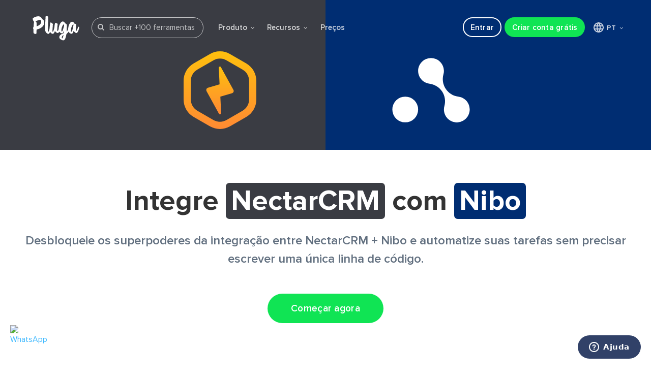

--- FILE ---
content_type: text/html
request_url: https://pluga.co/ferramentas/nectar-crm/integracao/nibo/
body_size: 18500
content:
<!DOCTYPE html> <html lang=pt-BR> <head> <meta charset=utf-8> <meta content="IE=edge" http-equiv=X-UA-Compatible> <meta name=viewport content="width=device-width, initial-scale=1.0, maximum-scale=5.0, minimum-scale=1.0, viewport-fit=cover"> <title>Integre NectarCRM + Nibo agora! - Pluga</title> <meta name=description content="Automatize processos conectando seu NectarCRM com Nibo em 2 minutos na Pluga. Deixe os robôs trabalharem e foque no que importa!"> <link rel=canonical href="https://pluga.co/ferramentas/nectar-crm/integracao/nibo/"> <meta name=robots content="index, follow, max-image-preview:large, max-snippet:-1, max-video-preview:-1"> <script>window.PLG_PATHNAME='integracao/pluga';</script> <link rel=alternate hreflang=pt href="https://pluga.co/ferramentas/nectar-crm/integracao/nibo/"/> <link rel=alternate hreflang=en href="https://pluga.co/en/apps/nectar-crm/integration/nibo/"/> <link rel=alternate hreflang=x-default href="https://pluga.co/en/apps/nectar-crm/integration/nibo/"/> <script>window.PLG_PATHNAME='integracao/pluga';</script> <script>window.PLG_PATHNAME='integracao/pluga';</script> <script>window.PLG_PATHNAME='integracao/pluga';</script> <script>window.PLG_PATHNAME='integracao/pluga';</script> <link rel=apple-touch-icon sizes=57x57 href="https://assets.pluga.co/site/images/favicons/apple-touch-icon-57x57.png"> <link rel=apple-touch-icon sizes=60x60 href="https://assets.pluga.co/site/images/favicons/apple-touch-icon-60x60.png"> <link rel=apple-touch-icon sizes=72x72 href="https://assets.pluga.co/site/images/favicons/apple-touch-icon-72x72.png"> <link rel=apple-touch-icon sizes=76x76 href="https://assets.pluga.co/site/images/favicons/apple-touch-icon-76x76.png"> <link rel=apple-touch-icon sizes=114x114 href="https://assets.pluga.co/site/images/favicons/apple-touch-icon-114x114.png"> <link rel=apple-touch-icon sizes=120x120 href="https://assets.pluga.co/site/images/favicons/apple-touch-icon-120x120.png"> <link rel=apple-touch-icon sizes=144x144 href="https://assets.pluga.co/site/images/favicons/apple-touch-icon-144x144.png"> <link rel=apple-touch-icon sizes=152x152 href="https://assets.pluga.co/site/images/favicons/apple-touch-icon-152x152.png"> <link rel=apple-touch-icon sizes=180x180 href="https://assets.pluga.co/site/images/favicons/apple-touch-icon-180x180.png"> <link rel=icon type="image/png" href="https://assets.pluga.co/site/images/favicons/favicon-32x32.png" sizes=32x32> <link rel=icon type="image/png" href="https://assets.pluga.co/site/images/favicons/android-chrome-192x192.png" sizes=192x192> <link rel=icon type="image/png" href="https://assets.pluga.co/site/images/favicons/favicon-96x96.png" sizes=96x96> <link rel=icon type="image/png" href="https://assets.pluga.co/site/images/favicons/favicon-16x16.png" sizes=16x16> <link rel=manifest href="https://assets.pluga.co/site/images/favicons/manifest.json"> <meta name=msapplication-TileColor content="#ff0000"> <meta name=msapplication-TileImage content="https://assets.pluga.co/site/images/favicons/mstile-144x144.png"> <meta name=theme-color content="#ffffff"> <link rel=mask-icon href="https://assets.pluga.co/site/images/favicons/icon-mask-safari.svg" color="#00AEEF"/> <meta property="og:image" content="https://assets.pluga.co/automatizations-pages-social/nectar_crm-nibo.png"/> <meta property="og:url" content="https://pluga.co/ferramentas/nectar_crm/integracao/nibo/"/> <meta property="og:title" content="Pluga: NectarCRM + Nibo"/> <meta property="og:site_name" content="Pluga.co"/> <meta property="og:description" content="Pluga: NectarCRM + Nibo"/> <meta property="og:type" content=website /> <meta property="fb:app_id" content=511357349030393> <meta name=facebook-domain-verification content=clx7pj9qz3142k9k5b1vp356l6bo6w> <meta name=mobile-web-app-capable content=yes> <meta name=apple-touch-fullscreen content=yes> <link href="https://fonts.googleapis.com/css?family=Merriweather:400,700&display=swap" rel=stylesheet> <link href="https://assets.pluga.co/site/stylesheets/match-343dd3b5.css" rel=stylesheet /> <link rel=preload href="https://cdn.jsdelivr.net/npm/font-awesome@4.7.0/css/font-awesome.min.css" as=style onload="this.onload=null;this.rel='stylesheet'"> <noscript><link rel=stylesheet href="https://cdn.jsdelivr.net/npm/font-awesome@4.7.0/css/font-awesome.min.css"></noscript> <script src="https://assets.pluga.co/site/javascripts/all-00cb0431.js" async=true></script> <script data-cfasync="false" nonce="8c6fa611-80e6-4abe-9f4f-0d7f5755dc79">try{(function(w,d){!function(j,k,l,m){if(j.zaraz)console.error("zaraz is loaded twice");else{j[l]=j[l]||{};j[l].executed=[];j.zaraz={deferred:[],listeners:[]};j.zaraz._v="5874";j.zaraz._n="8c6fa611-80e6-4abe-9f4f-0d7f5755dc79";j.zaraz.q=[];j.zaraz._f=function(n){return async function(){var o=Array.prototype.slice.call(arguments);j.zaraz.q.push({m:n,a:o})}};for(const p of["track","set","debug"])j.zaraz[p]=j.zaraz._f(p);j.zaraz.init=()=>{var q=k.getElementsByTagName(m)[0],r=k.createElement(m),s=k.getElementsByTagName("title")[0];s&&(j[l].t=k.getElementsByTagName("title")[0].text);j[l].x=Math.random();j[l].w=j.screen.width;j[l].h=j.screen.height;j[l].j=j.innerHeight;j[l].e=j.innerWidth;j[l].l=j.location.href;j[l].r=k.referrer;j[l].k=j.screen.colorDepth;j[l].n=k.characterSet;j[l].o=(new Date).getTimezoneOffset();if(j.dataLayer)for(const t of Object.entries(Object.entries(dataLayer).reduce((u,v)=>({...u[1],...v[1]}),{})))zaraz.set(t[0],t[1],{scope:"page"});j[l].q=[];for(;j.zaraz.q.length;){const w=j.zaraz.q.shift();j[l].q.push(w)}r.defer=!0;for(const x of[localStorage,sessionStorage])Object.keys(x||{}).filter(z=>z.startsWith("_zaraz_")).forEach(y=>{try{j[l]["z_"+y.slice(7)]=JSON.parse(x.getItem(y))}catch{j[l]["z_"+y.slice(7)]=x.getItem(y)}});r.referrerPolicy="origin";r.src="/cdn-cgi/zaraz/s.js?z="+btoa(encodeURIComponent(JSON.stringify(j[l])));q.parentNode.insertBefore(r,q)};["complete","interactive"].includes(k.readyState)?zaraz.init():j.addEventListener("DOMContentLoaded",zaraz.init)}}(w,d,"zarazData","script");window.zaraz._p=async d$=>new Promise(ea=>{if(d$){d$.e&&d$.e.forEach(eb=>{try{const ec=d.querySelector("script[nonce]"),ed=ec?.nonce||ec?.getAttribute("nonce"),ee=d.createElement("script");ed&&(ee.nonce=ed);ee.innerHTML=eb;ee.onload=()=>{d.head.removeChild(ee)};d.head.appendChild(ee)}catch(ef){console.error(`Error executing script: ${eb}\n`,ef)}});Promise.allSettled((d$.f||[]).map(eg=>fetch(eg[0],eg[1])))}ea()});zaraz._p({"e":["(function(w,d){})(window,document)"]});})(window,document)}catch(e){throw fetch("/cdn-cgi/zaraz/t"),e;};</script></head> <body class="ferramentas ferramentas_nectar-crm ferramentas_nectar-crm_integracao ferramentas_nectar-crm_integracao_nibo ferramentas_nectar-crm_integracao_nibo_index"> <div class="hero-integrations nectar_crm-nibo-integrations"> <header class=navigation-lp> <div class=navigation-lp-wrapper id=fixedHeader> <i class=logo id=plugaBrand> <a href="/">Pluga.co</a> </i> <script type="application/json" id=search-apps>
  [["http_request","http-request","HTTP Request"],["telegram_bot","telegram-bot","Telegram Bot"],["facebook_insights","facebook-insights","Facebook Ads Insights"],["whatsapp_business","whatsapp-business","WhatsApp Business API"],["reportei","reportei","Reportei"],["bitrix24","bitrix24","Bitrix24"],["pluga_formatter","pluga-formatter","Formatador (Formatter)"],["pluga_scheduler","pluga-scheduler","Agendador (Scheduler)"],["google_gemini","google-gemini","Google Gemini"],["facebook_custom_audiences","facebook-custom-audiences","Facebook Custom Audiences"],["pluga_mcp","pluga-mcp","MCP"],["conta_azul_financeiro","conta-azul-financeiro","Conta Azul"],["clicksign","clicksign","Clicksign"],["zoho_crm","zoho-crm","Zoho CRM"],["nuvemshop","nuvemshop","Nuvemshop (Tiendanube)"],["google_drive","google-drive","Google Drive"],["tally","tally","Tally"],["vindi_pagamentos","vindi-pagamentos","Vindi Pagamentos"],["kommo","kommo","Kommo"],["blip","blip","Blip"],["bling","bling","Bling"],["kiwify","kiwify","Kiwify"],["memberkit","memberkit","MemberKit"],["yampi","yampi","Yampi"],["microsoft_teams","microsoft-teams","Microsoft Teams"],["shopify","shopify","Shopify"],["chatgpt","chatgpt","ChatGPT"],["linkedin_lead_ads","linkedin-lead-ads","Linkedin Lead Ads"],["facebook_pages","facebook-pages","Facebook Pages"],["instagram_business","instagram-business","Instagram Business"],["gravity_forms","gravity-forms","Gravity Forms"],["airtable","airtable","Airtable"],["jotform","jotform","Jotform"],["clickup","clickup","ClickUp"],["monday_com","monday-com","monday.com"],["zapsign","zapsign","ZapSign"],["zenvia","zenvia","Zenvia Canais"],["tiktok_ads","tiktok-ads","TikTok Ads"],["todoist","todoist","Todoist"],["calendly","calendly","Calendly"],["ploomes","ploomes","Ploomes"],["discord","discord","Discord"],["jivochat","jivochat","JivoChat"],["moskit","moskit","Moskit CRM"],["omie_crm","omie-crm","Omie CRM"],["notion","notion","Notion"],["squarespace","squarespace","Squarespace"],["webflow","webflow","Webflow"],["outlook","outlook","Microsoft Outlook"],["sendgrid","sendgrid","SendGrid"],["magento2","magento2","Adobe Commerce 2.X (Magento)"],["nectar_crm","nectar-crm","NectarCRM"],["google_lead_form","google-lead-form","Google Lead Form"],["omie","omie","Omie ERP"],["hotmart","hotmart","Hotmart"],["eduzz","eduzz","Eduzz"],["superlogica","superlogica","Superlógica Assinaturas"],["jira","jira","Jira Software Cloud"],["google_docs","google-docs","Google Docs"],["twilio","twilio","Twilio"],["eventbrite","eventbrite","Eventbrite"],["pipefy","pipefy","Pipefy"],["active_campaign","active-campaign","ActiveCampaign"],["sympla","sympla","Sympla"],["google_calendar","google-calendar","Google Calendar"],["linkseller","linkseller","Ramper Pipeline"],["excel","excel","Excel"],["manychat","manychat","Manychat"],["hubspot_crm","hubspot-crm","HubSpot"],["gdigital","gdigital","G Digital"],["google_contacts","google-contacts","Google Contacts"],["piperun","piperun","PipeRun"],["meets","meets","Meets"],["asana","asana","Asana"],["mautic","mautic","Mautic"],["magento","magento","Adobe Commerce 1.X (Magento)"],["asaas","asaas","Asaas"],["intercom","intercom","Intercom"],["agendor","agendor","Agendor"],["mercado_livre","mercado-livre","Mercado Livre (Mercado Libre)"],["egoi","egoi","E-goi"],["pluga_webhooks","pluga-webhooks","Webhooks"],["tinyerp","tinyerp","Olist"],["leadlovers","leadlovers","Leadlovers"],["loja_integrada","loja-integrada","Loja Integrada"],["rd_station","rd-station","RD Station Marketing"],["google_forms","google-forms","Google Forms"],["vindi","vindi","Vindi Recorrência"],["google_sheets","google-sheets","Google Sheets"],["gmail","gmail","Gmail"],["woocommerce","woocommerce","WooCommerce"],["nibo","nibo","Nibo"],["zendesk","zendesk","Zendesk"],["trello","trello","Trello"],["facebook_lead_ads","facebook-lead-ads","Facebook Lead Ads"],["granatum_financeiro","granatum-financeiro","Granatum Financeiro"],["enotas","enotas","eNotas"],["bkper","bkper","Bkper"],["rd_station_crm","rd-station-crm","RD Station CRM"],["lahar","lahar","Ramper Marketing"],["boleto_simples","boleto-simples","Kobana"],["mercado_pago","mercado-pago","Mercado Pago"],["typeform","typeform","Typeform"],["paypal","paypal","PayPal"],["pipedrive","pipedrive","Pipedrive"],["mailchimp","mailchimp","Mailchimp"],["stripe","stripe","Stripe"],["mandrill","mandrill","Mandrill"],["nfe_io","nfe-io","NFe.io"],["pag_seguro","pag-seguro","PagBank"],["slack","slack","Slack"],["iugu","iugu","iugu"],["pagar_me","pagar-me","Pagar.me"],["recrutei","recrutei","Recrutei"],["pied","pied","PIED"],["neoron","neoron","Neoron"],["autentique","autentique","Autentique"],["omnismart","omnismart","Omnismart"],["d4sign","d4sign","D4Sign by Zucchetti"],["vendocrm","vendocrm","Vendo CRM"],["notificacoesinteligentes","notificacoesinteligentes","Notificações Inteligentes"],["cartpanda","cartpanda","Cartpanda"],["wix","wix","Wix Stores"],["mercos","mercos","Mercos"],["kirvano","kirvano","Kirvano"],["letalk","letalk","Letalk"],["mailingboss","mailingboss","MailingBoss"],["respondi","respondi","Respondi"],["botconversa","botconversa","Botconversa"],["leadster","leadster","Leadster"],["digital_manager_guru","digital-manager-guru","Digital Manager Guru"],["monetizze","monetizze","Monetizze"],["octadesk","octadesk","Octadesk"],["notazz","notazz","Notazz"],["protarefa","protarefa","Protarefa"],["typebot","typebot","Typebot"],["elementor","elementor","Elementor"],["wbudget","wbudget","WBudget"],["greatpages","greatpages","Greatpages"],["blimboo","blimboo","Blimboo"],["tomticket","tomticket","TomTicket"],["greennsales","greennsales","GreennSales"],["clint","clint","Clint"],["cademi","cademi","Cademí"],["mailfy","mailfy","Mailfy"],["conexa","conexa","Conexa"],["codeqr","codeqr","Code QR"],["pagtrust","pagtrust","Pagtrust"]]
</script> <template id=app-suggestion-template data-url="/ferramentas/SLUG/integracao/" data-icon="https://assets.pluga.co/apps/icons/ID/ID-icon.svg"> <li class=apps-item><a><div class=app-icon-wrap><img width=18 height=18 loading=lazy></div><span></span></a></li> </template> <div class=apps-search-bar> <div class=apps-search-bar-wrapper> <i class="fa fa-search"></i> <input placeholder="Buscar +100 ferramentas" id=search-input> <ul class=apps-listbox id=search-apps-list> <li class=app-suggestion id=app-suggestion-item> Ainda não temos <span class=app-input-suggestion id=app-input-suggestion></span> integrado. <span class=send-suggestion-action id=send-suggestion-action>Sugerir ferramenta <i class="fa fa-thumbs-o-up" aria-hidden=true></i></span> <span class=sent-suggestion-message id=sent-suggestion-message>Sugestão enviada <i class="fa fa-thumbs-up" aria-hidden=true></i></span> </li> <li> <a href="/ferramentas/" class=apps-listbox-cta> <span>Ver todas ferramentas <i class="fa fa-angle-right"></i></span> </a> </li> </ul> </div> </div> <nav class=nav-lp id=navigation-menu> <div class=menuIcon> <a class=hamburguer-icon href="#menuExpand"> <span class=label-hamburguer>Menu</span> <span class=shapes-hamburguer></span> </a> </div> <div class=menu> <ul class=nav-lp-tools> <li class="nav-lp-link mobile"><a href="/ferramentas/">Ferramentas</a></li> <li class="nav-lp-link more"> <a href="#">Produto <span class="fa fa-angle-down"></span></a> <ul class=submenu> <i class=seta></i> <li> <a href="https://blog.pluga.co/filtros-condicionais-pluga/" target=_blank> <i class="fa fa-filter raw-icon"></i> Filtros condicionais <span>Defina critérios para a automatização avançar <i class="fa fa-external-link"></i></span> </a> </li> <li> <a href="https://blog.pluga.co/formatador-da-pluga/" target=_blank> <i class=feature-icon><img src="https://assets.pluga.co/apps/icons/pluga_formatter/pluga_formatter-icon.svg" onerror="this.src='https://assets.pluga.co/apps/icons/pluga_formatter/pluga_formatter-icon.png';this.onerror=null;" alt="Formatador - Pluga" loading=lazy width=16 height=16 /></i> Formatador <span>Ajuste e converta dados para o formato ideal <i class="fa fa-external-link"></i></span> </a> </li> <li> <a href="https://blog.pluga.co/agendador-da-pluga/" target=_blank> <i class=feature-icon><img src="https://assets.pluga.co/apps/icons/pluga_scheduler/pluga_scheduler-icon.svg" onerror="this.src='https://assets.pluga.co/apps/icons/pluga_scheduler/pluga_scheduler-icon.png';this.onerror=null;" alt="Agendador - Pluga" loading=lazy width=16 height=16 /></i> Agendador <span>Acione a automatização em horários definidos <i class="fa fa-external-link"></i></span> </a> </li> <li> <a href="https://blog.pluga.co/tag/webhooks-http-request/" target=_blank> <i class=feature-icon><img src="https://assets.pluga.co/apps/icons/pluga_webhooks/pluga_webhooks-icon.svg" onerror="this.src='https://assets.pluga.co/apps/icons/pluga_webhooks/pluga_webhooks-icon.png';this.onerror=null;" alt="Webhooks/HTTP Request - Pluga" loading=lazy width=16 height=16 /></i> Webhooks & HTTP Request <span>Conecte e automatize sistemas não integrados <i class="fa fa-external-link"></i></span> </a> </li> <li> <a href="https://blog.pluga.co/ia-na-pluga/" target=_blank> <i class=feature-icon><img src="https://assets.pluga.co/apps/icons/pluga_agents/pluga_agents-icon.svg" onerror="this.src='https://assets.pluga.co/apps/icons/pluga_agents/pluga_agents-icon.png';this.onerror=null;" alt="IA na Pluga" loading=lazy width=16 height=16 /></i> IA na Pluga <span>Combine IA com o poder da automação <i class="fa fa-external-link"></i></span> </a> </li> <li> <a href="https://blog.pluga.co/tag/recursos-da-pluga/" target=_blank class=more-features> <span>Ver mais funcionalidades <i class="fa fa-angle-right"></i></span> </a> </li> </ul> </li> <li class="nav-lp-link more"> </li> <li class="nav-lp-link more"> <a href="#">Recursos <span class="fa fa-angle-down"></span></a> <ul class=submenu> <li> <a class=popup-youtube-demo href="https://www.youtube.com/watch?v=iftly_5qSF4"> Tour da Pluga <i class="fa fa-youtube-play"></i> <span>Assista e veja todos os detalhes de como criar sua automatização</span> </a> </li> <li> <a href="https://blog.pluga.co"> Blog <span>Acompanhe e fique por dentro de todas as novidades da Pluga</span> </a> </li> <li> <a href="https://www.youtube.com/@pluga_ajuda?sub_confirmation=1" target=_blank> Vídeos & Tutoriais <span>Assista e saiba mais sobre ferramentas e produtividade</span> </a> </li> <li> <a href="https://pluga.zendesk.com/hc/pt-br"> Central de ajuda <span>Dúvidas? Preparamos tutoriais, vídeos e artigos para te ajudar</span> </a> </li> </ul> </li> <li class=nav-lp-link><a href="/precos/">Preços</a></li> </ul> <ul class=nav-buttons> <li class=nav-lp-link><a href="https://manage.pluga.co/login?lng=pt-BR" class="sign-up bt-outline">Entrar</a></li> <li class=nav-lp-link><a href="https://manage.pluga.co/#/signup?lang=pt_BR" class="sign-up site-signup-cta-header">Criar conta grátis</a></li> <li class="nav-lp-link more locale-select"> <a href="#"> <svg xmlns="http://www.w3.org/2000/svg" width=24 height=24 viewBox="0 0 24 24" fill=none> <path d="M3.6 9H20.4M3.6 15H20.4M11.5 3C9.81534 5.69961 8.9222 8.81787 8.9222 12C8.9222 15.1821 9.81534 18.3004 11.5 21M12.5 3C14.1847 5.69961 15.0778 8.81787 15.0778 12C15.0778 15.1821 14.1847 18.3004 12.5 21M3 12C3 13.1819 3.23279 14.3522 3.68508 15.4442C4.13738 16.5361 4.80031 17.5282 5.63604 18.364C6.47177 19.1997 7.46392 19.8626 8.55585 20.3149C9.64778 20.7672 10.8181 21 12 21C13.1819 21 14.3522 20.7672 15.4442 20.3149C16.5361 19.8626 17.5282 19.1997 18.364 18.364C19.1997 17.5282 19.8626 16.5361 20.3149 15.4442C20.7672 14.3522 21 13.1819 21 12C21 9.61305 20.0518 7.32387 18.364 5.63604C16.6761 3.94821 14.3869 3 12 3C9.61305 3 7.32387 3.94821 5.63604 5.63604C3.94821 7.32387 3 9.61305 3 12Z" stroke-width=2 stroke-linecap=round stroke-linejoin=round /> </svg> PT <span class="fa fa-angle-down"></span> </a> <ul class=submenu> <i class=seta></i> <li><span>Selecione seu idioma:</span></li> <li><a href="/ferramentas/nectar-crm/integracao/nibo/">Português (BR)</a></li> <li><a href="/en/apps/nectar-crm/integration/nibo/">English (US)</a></li> </ul> </li> </ul> </div> </nav> </div> </header> <div class=hero-integrations-wrapper> <a href="/ferramentas/nectar-crm/integracao/" class=tool-image> <div class="tool-image-wrapper source-tool"> <img src="https://assets.pluga.co/apps/icons/nectar_crm/nectar_crm-icon.svg" onerror="this.src='https://assets.pluga.co/apps/icons/nectar_crm/nectar_crm-icon.png';this.onerror=null;" alt=NectarCRM loading=lazy /> </div> </a> <a href="/ferramentas/nibo/integracao/" class=tool-image> <div class="tool-image-wrapper target-tool"> <img src="https://assets.pluga.co/apps/icons/nibo/nibo-icon.svg" onerror="this.src='https://assets.pluga.co/apps/icons/nibo/nibo-icon.png';this.onerror=null;" alt=Nibo loading=lazy /> </div> </a> </div> </div> <main role=main> <div class=info-wrapper> <div class=info-wrapper-title> <div class=title> <h1> Integre <span class="tool-badge nectar_crm">NectarCRM</span> com <span class="tool-badge nibo">Nibo</span> </h1> <h2>Desbloqueie os superpoderes da integração entre NectarCRM + Nibo e automatize suas tarefas sem precisar escrever uma única linha de código.</h2> </div> <a class=bt-signup href="https://manage.pluga.co/#/signup?app_source=nectar_crm&app_target=nibo&lang=pt_BR">Começar agora</a> </div> </div> <div class=actions-triggers-section> <div class=actions-triggers-header> <h2>NectarCRM e Nibo <br class=hidden-br>do seu jeito</h2> <p>Confira os gatilhos e ações disponíveis na integração das ferramentas NectarCRM + Nibo e construa sua automatização</p> </div> <div class=actions-triggers-body> <div class=cards-container> <div class=card> <input type=radio name=card-option id=triggers> <label class="actions-triggers-label trigger-label tooltip-box-wrapper trigger-item-after " for=triggers> <span>Gatilhos</span> <div class="tooltip-box-item trigger-item"> <p> É a atividade que acontece na ferramenta de origem que irá disparar uma ação nas ferramentas de destino. </p> </div> </label> <div class=card-content> <div class=boxes-container> <div class=box> <input type=checkbox name=open-modal-0-trigger-div-0 id=open-modal-container-0-trigger-div-0> <div class=modal> <div class=modal-content> <div class=modal-header> <div class="modal-header-icon nectar_crm"> <img src="https://assets.pluga.co/apps/icons/nectar_crm/nectar_crm-icon.svg" onerror="this.src='https://assets.pluga.co/apps/icons/nectar_crm/nectar_crm-icon.png';this.onerror=null;" alt=NectarCRM-modal-icon loading=lazy /> </div> <div class=modal-header-titles> <p>Oportunidade descartada</p> <span>A cada nova oportunidade descartada no NectarCRM</p> </div> </div> <div class=modal-body> <p>Como funciona:</p> <div class=paragraph-container> <p>Sempre que algo acontecer na ferramenta de origem</p> <p>Tudo acontecendo de uma só vez! ✨</p> </div> </div> <div class=modal-footer> <label class="modal-buttons-label modal-footer-label" for=open-modal-container-0-trigger-div-0>Fechar</label> </div> <div class=close-icon-box> <label class="modal-buttons-label close-modal-label" for=open-modal-container-0-trigger-div-0> <svg xmlns="http://www.w3.org/2000/svg" width=24 height=24 viewBox="0 0 24 24" fill=none> <path d="M18 6L6 18M6 6L18 18" stroke="#839098" stroke-width=2 stroke-linecap=round stroke-linejoin=round /> </svg> </label> </div> </div> </div> <div class=header> <div class="tool-icon nectar_crm"> <img src="https://assets.pluga.co/apps/icons/nectar_crm/nectar_crm-icon.svg" onerror="this.src='https://assets.pluga.co/apps/icons/nectar_crm/nectar_crm-icon.png';this.onerror=null;" alt=NectarCRM-icon loading=lazy /> </div> <div class=header-title> <p>Oportunidade descartada</p> <span>A cada nova oportunidade descartada no NectarCRM</p> </div> <div class=i-icon> </div> </div> <div class=info> <input type=checkbox name=fields-options-0-trigger-div-0 id=info-0-trigger-div-0-Gatilho> <div class=info-title> <div> <p class=info-title-label> Gatilho </p> </div> <div class=info-fields-label-box> <div class="info-icon-container tooltip-box-wrapper "> <div class="tooltip-box-item "> <p> Informações da ferramenta NectarCRM que podem ser utilizadas e enviadas para outras ferramentas. </p> </div> </div> <label for=info-0-trigger-div-0-Gatilho class=info-fields-label> Ver informações </label> </div> </div> <div class=info-list> <p> <svg xmlns="http://www.w3.org/2000/svg" width=16 height=16 viewBox="0 0 16 16" fill=none> <path d="M11.875 5H3.125M3.125 7.5H8.75M6.875 10H3.125M9.375 10H13.125M11.25 8.125V11.875" stroke="#49576B" stroke-linecap=round stroke-linejoin=round /> </svg> Produtos da oportunidade </p> <p> <svg xmlns="http://www.w3.org/2000/svg" width=16 height=16 viewBox="0 0 16 16" fill=none> <path d="M11.875 5H3.125M3.125 7.5H8.75M6.875 10H3.125M9.375 10H13.125M11.25 8.125V11.875" stroke="#49576B" stroke-linecap=round stroke-linejoin=round /> </svg> Oportunidade: ID </p> <p> <svg xmlns="http://www.w3.org/2000/svg" width=16 height=16 viewBox="0 0 16 16" fill=none> <path d="M11.875 5H3.125M3.125 7.5H8.75M6.875 10H3.125M9.375 10H13.125M11.25 8.125V11.875" stroke="#49576B" stroke-linecap=round stroke-linejoin=round /> </svg> Responsável: ID </p> <p> <svg xmlns="http://www.w3.org/2000/svg" width=16 height=16 viewBox="0 0 16 16" fill=none> <path d="M11.875 5H3.125M3.125 7.5H8.75M6.875 10H3.125M9.375 10H13.125M11.25 8.125V11.875" stroke="#49576B" stroke-linecap=round stroke-linejoin=round /> </svg> Responsável: Nome </p> <p> <svg xmlns="http://www.w3.org/2000/svg" width=16 height=16 viewBox="0 0 16 16" fill=none> <path d="M11.875 5H3.125M3.125 7.5H8.75M6.875 10H3.125M9.375 10H13.125M11.25 8.125V11.875" stroke="#49576B" stroke-linecap=round stroke-linejoin=round /> </svg> Autor: ID </p> <p> <svg xmlns="http://www.w3.org/2000/svg" width=16 height=16 viewBox="0 0 16 16" fill=none> <path d="M11.875 5H3.125M3.125 7.5H8.75M6.875 10H3.125M9.375 10H13.125M11.25 8.125V11.875" stroke="#49576B" stroke-linecap=round stroke-linejoin=round /> </svg> Autor: E-mail </p> <p> <svg xmlns="http://www.w3.org/2000/svg" width=16 height=16 viewBox="0 0 16 16" fill=none> <path d="M11.875 5H3.125M3.125 7.5H8.75M6.875 10H3.125M9.375 10H13.125M11.25 8.125V11.875" stroke="#49576B" stroke-linecap=round stroke-linejoin=round /> </svg> Autor: Nome </p> <p> <svg xmlns="http://www.w3.org/2000/svg" width=16 height=16 viewBox="0 0 16 16" fill=none> <path d="M11.875 5H3.125M3.125 7.5H8.75M6.875 10H3.125M9.375 10H13.125M11.25 8.125V11.875" stroke="#49576B" stroke-linecap=round stroke-linejoin=round /> </svg> E-mail do autor da atualização </p> <p> <svg xmlns="http://www.w3.org/2000/svg" width=16 height=16 viewBox="0 0 16 16" fill=none> <path d="M11.875 5H3.125M3.125 7.5H8.75M6.875 10H3.125M9.375 10H13.125M11.25 8.125V11.875" stroke="#49576B" stroke-linecap=round stroke-linejoin=round /> </svg> Nome do autor da atualização </p> <p> <svg xmlns="http://www.w3.org/2000/svg" width=16 height=16 viewBox="0 0 16 16" fill=none> <path d="M11.875 5H3.125M3.125 7.5H8.75M6.875 10H3.125M9.375 10H13.125M11.25 8.125V11.875" stroke="#49576B" stroke-linecap=round stroke-linejoin=round /> </svg> Oportunidade: Nome </p> <p> <svg xmlns="http://www.w3.org/2000/svg" width=16 height=16 viewBox="0 0 16 16" fill=none> <path d="M11.875 5H3.125M3.125 7.5H8.75M6.875 10H3.125M9.375 10H13.125M11.25 8.125V11.875" stroke="#49576B" stroke-linecap=round stroke-linejoin=round /> </svg> Cliente: ID </p> <p> <svg xmlns="http://www.w3.org/2000/svg" width=16 height=16 viewBox="0 0 16 16" fill=none> <path d="M11.875 5H3.125M3.125 7.5H8.75M6.875 10H3.125M9.375 10H13.125M11.25 8.125V11.875" stroke="#49576B" stroke-linecap=round stroke-linejoin=round /> </svg> CNPJ do cliente </p> <p> <svg xmlns="http://www.w3.org/2000/svg" width=16 height=16 viewBox="0 0 16 16" fill=none> <path d="M11.875 5H3.125M3.125 7.5H8.75M6.875 10H3.125M9.375 10H13.125M11.25 8.125V11.875" stroke="#49576B" stroke-linecap=round stroke-linejoin=round /> </svg> CPF do cliente </p> <p> <svg xmlns="http://www.w3.org/2000/svg" width=16 height=16 viewBox="0 0 16 16" fill=none> <path d="M11.875 5H3.125M3.125 7.5H8.75M6.875 10H3.125M9.375 10H13.125M11.25 8.125V11.875" stroke="#49576B" stroke-linecap=round stroke-linejoin=round /> </svg> Cliente: Nome </p> <p> <svg xmlns="http://www.w3.org/2000/svg" width=16 height=16 viewBox="0 0 16 16" fill=none> <path d="M11.875 5H3.125M3.125 7.5H8.75M6.875 10H3.125M9.375 10H13.125M11.25 8.125V11.875" stroke="#49576B" stroke-linecap=round stroke-linejoin=round /> </svg> Cliente: Telefone(s) </p> <p> <svg xmlns="http://www.w3.org/2000/svg" width=16 height=16 viewBox="0 0 16 16" fill=none> <path d="M11.875 5H3.125M3.125 7.5H8.75M6.875 10H3.125M9.375 10H13.125M11.25 8.125V11.875" stroke="#49576B" stroke-linecap=round stroke-linejoin=round /> </svg> Cliente: E-mail(s) </p> <p> <svg xmlns="http://www.w3.org/2000/svg" width=16 height=16 viewBox="0 0 16 16" fill=none> <path d="M11.875 5H3.125M3.125 7.5H8.75M6.875 10H3.125M9.375 10H13.125M11.25 8.125V11.875" stroke="#49576B" stroke-linecap=round stroke-linejoin=round /> </svg> Email do cliente </p> <p> <svg xmlns="http://www.w3.org/2000/svg" width=16 height=16 viewBox="0 0 16 16" fill=none> <path d="M11.875 5H3.125M3.125 7.5H8.75M6.875 10H3.125M9.375 10H13.125M11.25 8.125V11.875" stroke="#49576B" stroke-linecap=round stroke-linejoin=round /> </svg> Email principal do cliente </p> <p> <svg xmlns="http://www.w3.org/2000/svg" width=16 height=16 viewBox="0 0 16 16" fill=none> <path d="M11.875 5H3.125M3.125 7.5H8.75M6.875 10H3.125M9.375 10H13.125M11.25 8.125V11.875" stroke="#49576B" stroke-linecap=round stroke-linejoin=round /> </svg> Site principal do cliente </p> <p> <svg xmlns="http://www.w3.org/2000/svg" width=16 height=16 viewBox="0 0 16 16" fill=none> <path d="M11.875 5H3.125M3.125 7.5H8.75M6.875 10H3.125M9.375 10H13.125M11.25 8.125V11.875" stroke="#49576B" stroke-linecap=round stroke-linejoin=round /> </svg> Segmento do cliente </p> <p> <svg xmlns="http://www.w3.org/2000/svg" width=16 height=16 viewBox="0 0 16 16" fill=none> <path d="M11.875 5H3.125M3.125 7.5H8.75M6.875 10H3.125M9.375 10H13.125M11.25 8.125V11.875" stroke="#49576B" stroke-linecap=round stroke-linejoin=round /> </svg> Id do contato </p> <p> <svg xmlns="http://www.w3.org/2000/svg" width=16 height=16 viewBox="0 0 16 16" fill=none> <path d="M11.875 5H3.125M3.125 7.5H8.75M6.875 10H3.125M9.375 10H13.125M11.25 8.125V11.875" stroke="#49576B" stroke-linecap=round stroke-linejoin=round /> </svg> Nome do contato </p> <p> <svg xmlns="http://www.w3.org/2000/svg" width=16 height=16 viewBox="0 0 16 16" fill=none> <path d="M11.875 5H3.125M3.125 7.5H8.75M6.875 10H3.125M9.375 10H13.125M11.25 8.125V11.875" stroke="#49576B" stroke-linecap=round stroke-linejoin=round /> </svg> Telefone do contato </p> <p> <svg xmlns="http://www.w3.org/2000/svg" width=16 height=16 viewBox="0 0 16 16" fill=none> <path d="M11.875 5H3.125M3.125 7.5H8.75M6.875 10H3.125M9.375 10H13.125M11.25 8.125V11.875" stroke="#49576B" stroke-linecap=round stroke-linejoin=round /> </svg> Email do contato </p> <p> <svg xmlns="http://www.w3.org/2000/svg" width=16 height=16 viewBox="0 0 16 16" fill=none> <path d="M11.875 5H3.125M3.125 7.5H8.75M6.875 10H3.125M9.375 10H13.125M11.25 8.125V11.875" stroke="#49576B" stroke-linecap=round stroke-linejoin=round /> </svg> bairro do endereço residencial do contato da oportunidade </p> <p> <svg xmlns="http://www.w3.org/2000/svg" width=16 height=16 viewBox="0 0 16 16" fill=none> <path d="M11.875 5H3.125M3.125 7.5H8.75M6.875 10H3.125M9.375 10H13.125M11.25 8.125V11.875" stroke="#49576B" stroke-linecap=round stroke-linejoin=round /> </svg> cep do endereço residencial do contato da oportunidade </p> <p> <svg xmlns="http://www.w3.org/2000/svg" width=16 height=16 viewBox="0 0 16 16" fill=none> <path d="M11.875 5H3.125M3.125 7.5H8.75M6.875 10H3.125M9.375 10H13.125M11.25 8.125V11.875" stroke="#49576B" stroke-linecap=round stroke-linejoin=round /> </svg> complemento do endereço residencial do contato da oportunidade </p> <p> <svg xmlns="http://www.w3.org/2000/svg" width=16 height=16 viewBox="0 0 16 16" fill=none> <path d="M11.875 5H3.125M3.125 7.5H8.75M6.875 10H3.125M9.375 10H13.125M11.25 8.125V11.875" stroke="#49576B" stroke-linecap=round stroke-linejoin=round /> </svg> estado do endereço residencial do contato da oportunidade </p> <p> <svg xmlns="http://www.w3.org/2000/svg" width=16 height=16 viewBox="0 0 16 16" fill=none> <path d="M11.875 5H3.125M3.125 7.5H8.75M6.875 10H3.125M9.375 10H13.125M11.25 8.125V11.875" stroke="#49576B" stroke-linecap=round stroke-linejoin=round /> </svg> logradouro do endereço residencial do contato da oportunidade </p> <p> <svg xmlns="http://www.w3.org/2000/svg" width=16 height=16 viewBox="0 0 16 16" fill=none> <path d="M11.875 5H3.125M3.125 7.5H8.75M6.875 10H3.125M9.375 10H13.125M11.25 8.125V11.875" stroke="#49576B" stroke-linecap=round stroke-linejoin=round /> </svg> municipio do endereço residencial do contato da oportunidade </p> <p> <svg xmlns="http://www.w3.org/2000/svg" width=16 height=16 viewBox="0 0 16 16" fill=none> <path d="M11.875 5H3.125M3.125 7.5H8.75M6.875 10H3.125M9.375 10H13.125M11.25 8.125V11.875" stroke="#49576B" stroke-linecap=round stroke-linejoin=round /> </svg> numero do endereço residencial do contato da oportunidade </p> <p> <svg xmlns="http://www.w3.org/2000/svg" width=16 height=16 viewBox="0 0 16 16" fill=none> <path d="M11.875 5H3.125M3.125 7.5H8.75M6.875 10H3.125M9.375 10H13.125M11.25 8.125V11.875" stroke="#49576B" stroke-linecap=round stroke-linejoin=round /> </svg> pais do endereço residencial do contato da oportunidade </p> <p> <svg xmlns="http://www.w3.org/2000/svg" width=16 height=16 viewBox="0 0 16 16" fill=none> <path d="M11.875 5H3.125M3.125 7.5H8.75M6.875 10H3.125M9.375 10H13.125M11.25 8.125V11.875" stroke="#49576B" stroke-linecap=round stroke-linejoin=round /> </svg> bairro do endereço de correspondência do contato da oportunidade </p> <p> <svg xmlns="http://www.w3.org/2000/svg" width=16 height=16 viewBox="0 0 16 16" fill=none> <path d="M11.875 5H3.125M3.125 7.5H8.75M6.875 10H3.125M9.375 10H13.125M11.25 8.125V11.875" stroke="#49576B" stroke-linecap=round stroke-linejoin=round /> </svg> cep do endereço de correspondência do contato da oportunidade </p> <p> <svg xmlns="http://www.w3.org/2000/svg" width=16 height=16 viewBox="0 0 16 16" fill=none> <path d="M11.875 5H3.125M3.125 7.5H8.75M6.875 10H3.125M9.375 10H13.125M11.25 8.125V11.875" stroke="#49576B" stroke-linecap=round stroke-linejoin=round /> </svg> complemento do endereço de correspondência do contato da oportunidade </p> <p> <svg xmlns="http://www.w3.org/2000/svg" width=16 height=16 viewBox="0 0 16 16" fill=none> <path d="M11.875 5H3.125M3.125 7.5H8.75M6.875 10H3.125M9.375 10H13.125M11.25 8.125V11.875" stroke="#49576B" stroke-linecap=round stroke-linejoin=round /> </svg> estado do endereço de correspondência do contato da oportunidade </p> <p> <svg xmlns="http://www.w3.org/2000/svg" width=16 height=16 viewBox="0 0 16 16" fill=none> <path d="M11.875 5H3.125M3.125 7.5H8.75M6.875 10H3.125M9.375 10H13.125M11.25 8.125V11.875" stroke="#49576B" stroke-linecap=round stroke-linejoin=round /> </svg> logradouro do endereço de correspondência do contato da oportunidade </p> <p> <svg xmlns="http://www.w3.org/2000/svg" width=16 height=16 viewBox="0 0 16 16" fill=none> <path d="M11.875 5H3.125M3.125 7.5H8.75M6.875 10H3.125M9.375 10H13.125M11.25 8.125V11.875" stroke="#49576B" stroke-linecap=round stroke-linejoin=round /> </svg> municipio do endereço de correspondência do contato da oportunidade </p> <p> <svg xmlns="http://www.w3.org/2000/svg" width=16 height=16 viewBox="0 0 16 16" fill=none> <path d="M11.875 5H3.125M3.125 7.5H8.75M6.875 10H3.125M9.375 10H13.125M11.25 8.125V11.875" stroke="#49576B" stroke-linecap=round stroke-linejoin=round /> </svg> numero do endereço de correspondência do contato da oportunidade </p> <p> <svg xmlns="http://www.w3.org/2000/svg" width=16 height=16 viewBox="0 0 16 16" fill=none> <path d="M11.875 5H3.125M3.125 7.5H8.75M6.875 10H3.125M9.375 10H13.125M11.25 8.125V11.875" stroke="#49576B" stroke-linecap=round stroke-linejoin=round /> </svg> pais do endereço de correspondência do contato da oportunidade </p> <p> <svg xmlns="http://www.w3.org/2000/svg" width=16 height=16 viewBox="0 0 16 16" fill=none> <path d="M11.875 5H3.125M3.125 7.5H8.75M6.875 10H3.125M9.375 10H13.125M11.25 8.125V11.875" stroke="#49576B" stroke-linecap=round stroke-linejoin=round /> </svg> bairro do endereço comercial da matriz do contato da oportunidade </p> <p> <svg xmlns="http://www.w3.org/2000/svg" width=16 height=16 viewBox="0 0 16 16" fill=none> <path d="M11.875 5H3.125M3.125 7.5H8.75M6.875 10H3.125M9.375 10H13.125M11.25 8.125V11.875" stroke="#49576B" stroke-linecap=round stroke-linejoin=round /> </svg> cep do endereço comercial da matriz do contato da oportunidade </p> <p> <svg xmlns="http://www.w3.org/2000/svg" width=16 height=16 viewBox="0 0 16 16" fill=none> <path d="M11.875 5H3.125M3.125 7.5H8.75M6.875 10H3.125M9.375 10H13.125M11.25 8.125V11.875" stroke="#49576B" stroke-linecap=round stroke-linejoin=round /> </svg> complemento do endereço comercial da matriz do contato da oportunidade </p> <p> <svg xmlns="http://www.w3.org/2000/svg" width=16 height=16 viewBox="0 0 16 16" fill=none> <path d="M11.875 5H3.125M3.125 7.5H8.75M6.875 10H3.125M9.375 10H13.125M11.25 8.125V11.875" stroke="#49576B" stroke-linecap=round stroke-linejoin=round /> </svg> estado do endereço comercial da matriz do contato da oportunidade </p> <p> <svg xmlns="http://www.w3.org/2000/svg" width=16 height=16 viewBox="0 0 16 16" fill=none> <path d="M11.875 5H3.125M3.125 7.5H8.75M6.875 10H3.125M9.375 10H13.125M11.25 8.125V11.875" stroke="#49576B" stroke-linecap=round stroke-linejoin=round /> </svg> logradouro do endereço comercial da matriz do contato da oportunidade </p> <p> <svg xmlns="http://www.w3.org/2000/svg" width=16 height=16 viewBox="0 0 16 16" fill=none> <path d="M11.875 5H3.125M3.125 7.5H8.75M6.875 10H3.125M9.375 10H13.125M11.25 8.125V11.875" stroke="#49576B" stroke-linecap=round stroke-linejoin=round /> </svg> municipio do endereço comercial da matriz do contato da oportunidade </p> <p> <svg xmlns="http://www.w3.org/2000/svg" width=16 height=16 viewBox="0 0 16 16" fill=none> <path d="M11.875 5H3.125M3.125 7.5H8.75M6.875 10H3.125M9.375 10H13.125M11.25 8.125V11.875" stroke="#49576B" stroke-linecap=round stroke-linejoin=round /> </svg> numero do endereço comercial da matriz do contato da oportunidade </p> <p> <svg xmlns="http://www.w3.org/2000/svg" width=16 height=16 viewBox="0 0 16 16" fill=none> <path d="M11.875 5H3.125M3.125 7.5H8.75M6.875 10H3.125M9.375 10H13.125M11.25 8.125V11.875" stroke="#49576B" stroke-linecap=round stroke-linejoin=round /> </svg> pais do endereço comercial da matriz do contato da oportunidade </p> <p> <svg xmlns="http://www.w3.org/2000/svg" width=16 height=16 viewBox="0 0 16 16" fill=none> <path d="M11.875 5H3.125M3.125 7.5H8.75M6.875 10H3.125M9.375 10H13.125M11.25 8.125V11.875" stroke="#49576B" stroke-linecap=round stroke-linejoin=round /> </svg> bairro do endereço comercial da filial do contato da oportunidade </p> <p> <svg xmlns="http://www.w3.org/2000/svg" width=16 height=16 viewBox="0 0 16 16" fill=none> <path d="M11.875 5H3.125M3.125 7.5H8.75M6.875 10H3.125M9.375 10H13.125M11.25 8.125V11.875" stroke="#49576B" stroke-linecap=round stroke-linejoin=round /> </svg> cep do endereço comercial da filial do contato da oportunidade </p> <p> <svg xmlns="http://www.w3.org/2000/svg" width=16 height=16 viewBox="0 0 16 16" fill=none> <path d="M11.875 5H3.125M3.125 7.5H8.75M6.875 10H3.125M9.375 10H13.125M11.25 8.125V11.875" stroke="#49576B" stroke-linecap=round stroke-linejoin=round /> </svg> complemento do endereço comercial da filial do contato da oportunidade </p> <p> <svg xmlns="http://www.w3.org/2000/svg" width=16 height=16 viewBox="0 0 16 16" fill=none> <path d="M11.875 5H3.125M3.125 7.5H8.75M6.875 10H3.125M9.375 10H13.125M11.25 8.125V11.875" stroke="#49576B" stroke-linecap=round stroke-linejoin=round /> </svg> estado do endereço comercial da filial do contato da oportunidade </p> <p> <svg xmlns="http://www.w3.org/2000/svg" width=16 height=16 viewBox="0 0 16 16" fill=none> <path d="M11.875 5H3.125M3.125 7.5H8.75M6.875 10H3.125M9.375 10H13.125M11.25 8.125V11.875" stroke="#49576B" stroke-linecap=round stroke-linejoin=round /> </svg> logradouro do endereço comercial da filial do contato da oportunidade </p> <p> <svg xmlns="http://www.w3.org/2000/svg" width=16 height=16 viewBox="0 0 16 16" fill=none> <path d="M11.875 5H3.125M3.125 7.5H8.75M6.875 10H3.125M9.375 10H13.125M11.25 8.125V11.875" stroke="#49576B" stroke-linecap=round stroke-linejoin=round /> </svg> municipio do endereço comercial da filial do contato da oportunidade </p> <p> <svg xmlns="http://www.w3.org/2000/svg" width=16 height=16 viewBox="0 0 16 16" fill=none> <path d="M11.875 5H3.125M3.125 7.5H8.75M6.875 10H3.125M9.375 10H13.125M11.25 8.125V11.875" stroke="#49576B" stroke-linecap=round stroke-linejoin=round /> </svg> numero do endereço comercial da filial do contato da oportunidade </p> <p> <svg xmlns="http://www.w3.org/2000/svg" width=16 height=16 viewBox="0 0 16 16" fill=none> <path d="M11.875 5H3.125M3.125 7.5H8.75M6.875 10H3.125M9.375 10H13.125M11.25 8.125V11.875" stroke="#49576B" stroke-linecap=round stroke-linejoin=round /> </svg> pais do endereço comercial da filial do contato da oportunidade </p> <p> <svg xmlns="http://www.w3.org/2000/svg" width=16 height=16 viewBox="0 0 16 16" fill=none> <path d="M11.875 5H3.125M3.125 7.5H8.75M6.875 10H3.125M9.375 10H13.125M11.25 8.125V11.875" stroke="#49576B" stroke-linecap=round stroke-linejoin=round /> </svg> bairro do endereço comercial rural do contato da oportunidade </p> <p> <svg xmlns="http://www.w3.org/2000/svg" width=16 height=16 viewBox="0 0 16 16" fill=none> <path d="M11.875 5H3.125M3.125 7.5H8.75M6.875 10H3.125M9.375 10H13.125M11.25 8.125V11.875" stroke="#49576B" stroke-linecap=round stroke-linejoin=round /> </svg> cep do endereço comercial rural do contato da oportunidade </p> <p> <svg xmlns="http://www.w3.org/2000/svg" width=16 height=16 viewBox="0 0 16 16" fill=none> <path d="M11.875 5H3.125M3.125 7.5H8.75M6.875 10H3.125M9.375 10H13.125M11.25 8.125V11.875" stroke="#49576B" stroke-linecap=round stroke-linejoin=round /> </svg> complemento do endereço comercial rural do contato da oportunidade </p> <p> <svg xmlns="http://www.w3.org/2000/svg" width=16 height=16 viewBox="0 0 16 16" fill=none> <path d="M11.875 5H3.125M3.125 7.5H8.75M6.875 10H3.125M9.375 10H13.125M11.25 8.125V11.875" stroke="#49576B" stroke-linecap=round stroke-linejoin=round /> </svg> estado do endereço comercial rural do contato da oportunidade </p> <p> <svg xmlns="http://www.w3.org/2000/svg" width=16 height=16 viewBox="0 0 16 16" fill=none> <path d="M11.875 5H3.125M3.125 7.5H8.75M6.875 10H3.125M9.375 10H13.125M11.25 8.125V11.875" stroke="#49576B" stroke-linecap=round stroke-linejoin=round /> </svg> logradouro do endereço comercial rural do contato da oportunidade </p> <p> <svg xmlns="http://www.w3.org/2000/svg" width=16 height=16 viewBox="0 0 16 16" fill=none> <path d="M11.875 5H3.125M3.125 7.5H8.75M6.875 10H3.125M9.375 10H13.125M11.25 8.125V11.875" stroke="#49576B" stroke-linecap=round stroke-linejoin=round /> </svg> municipio do endereço comercial rural do contato da oportunidade </p> <p> <svg xmlns="http://www.w3.org/2000/svg" width=16 height=16 viewBox="0 0 16 16" fill=none> <path d="M11.875 5H3.125M3.125 7.5H8.75M6.875 10H3.125M9.375 10H13.125M11.25 8.125V11.875" stroke="#49576B" stroke-linecap=round stroke-linejoin=round /> </svg> numero do endereço comercial rural do contato da oportunidade </p> <p> <svg xmlns="http://www.w3.org/2000/svg" width=16 height=16 viewBox="0 0 16 16" fill=none> <path d="M11.875 5H3.125M3.125 7.5H8.75M6.875 10H3.125M9.375 10H13.125M11.25 8.125V11.875" stroke="#49576B" stroke-linecap=round stroke-linejoin=round /> </svg> pais do endereço comercial rural do contato da oportunidade </p> <p> <svg xmlns="http://www.w3.org/2000/svg" width=16 height=16 viewBox="0 0 16 16" fill=none> <path d="M11.875 5H3.125M3.125 7.5H8.75M6.875 10H3.125M9.375 10H13.125M11.25 8.125V11.875" stroke="#49576B" stroke-linecap=round stroke-linejoin=round /> </svg> CNPJ do contato principal </p> <p> <svg xmlns="http://www.w3.org/2000/svg" width=16 height=16 viewBox="0 0 16 16" fill=none> <path d="M11.875 5H3.125M3.125 7.5H8.75M6.875 10H3.125M9.375 10H13.125M11.25 8.125V11.875" stroke="#49576B" stroke-linecap=round stroke-linejoin=round /> </svg> E-mail do contato principal </p> <p> <svg xmlns="http://www.w3.org/2000/svg" width=16 height=16 viewBox="0 0 16 16" fill=none> <path d="M11.875 5H3.125M3.125 7.5H8.75M6.875 10H3.125M9.375 10H13.125M11.25 8.125V11.875" stroke="#49576B" stroke-linecap=round stroke-linejoin=round /> </svg> E-mail principal do contato principal </p> <p> <svg xmlns="http://www.w3.org/2000/svg" width=16 height=16 viewBox="0 0 16 16" fill=none> <path d="M11.875 5H3.125M3.125 7.5H8.75M6.875 10H3.125M9.375 10H13.125M11.25 8.125V11.875" stroke="#49576B" stroke-linecap=round stroke-linejoin=round /> </svg> E-mails do contato principal </p> <p> <svg xmlns="http://www.w3.org/2000/svg" width=16 height=16 viewBox="0 0 16 16" fill=none> <path d="M11.875 5H3.125M3.125 7.5H8.75M6.875 10H3.125M9.375 10H13.125M11.25 8.125V11.875" stroke="#49576B" stroke-linecap=round stroke-linejoin=round /> </svg> Nome do contato principal </p> <p> <svg xmlns="http://www.w3.org/2000/svg" width=16 height=16 viewBox="0 0 16 16" fill=none> <path d="M11.875 5H3.125M3.125 7.5H8.75M6.875 10H3.125M9.375 10H13.125M11.25 8.125V11.875" stroke="#49576B" stroke-linecap=round stroke-linejoin=round /> </svg> Razão social do contato principal </p> <p> <svg xmlns="http://www.w3.org/2000/svg" width=16 height=16 viewBox="0 0 16 16" fill=none> <path d="M11.875 5H3.125M3.125 7.5H8.75M6.875 10H3.125M9.375 10H13.125M11.25 8.125V11.875" stroke="#49576B" stroke-linecap=round stroke-linejoin=round /> </svg> Telefone do contato principal </p> <p> <svg xmlns="http://www.w3.org/2000/svg" width=16 height=16 viewBox="0 0 16 16" fill=none> <path d="M11.875 5H3.125M3.125 7.5H8.75M6.875 10H3.125M9.375 10H13.125M11.25 8.125V11.875" stroke="#49576B" stroke-linecap=round stroke-linejoin=round /> </svg> Telefone principal do contato principal </p> <p> <svg xmlns="http://www.w3.org/2000/svg" width=16 height=16 viewBox="0 0 16 16" fill=none> <path d="M11.875 5H3.125M3.125 7.5H8.75M6.875 10H3.125M9.375 10H13.125M11.25 8.125V11.875" stroke="#49576B" stroke-linecap=round stroke-linejoin=round /> </svg> Telefones do contato principal </p> <p> <svg xmlns="http://www.w3.org/2000/svg" width=16 height=16 viewBox="0 0 16 16" fill=none> <path d="M11.875 5H3.125M3.125 7.5H8.75M6.875 10H3.125M9.375 10H13.125M11.25 8.125V11.875" stroke="#49576B" stroke-linecap=round stroke-linejoin=round /> </svg> CEP do primeiro endereço do contato principal </p> <p> <svg xmlns="http://www.w3.org/2000/svg" width=16 height=16 viewBox="0 0 16 16" fill=none> <path d="M11.875 5H3.125M3.125 7.5H8.75M6.875 10H3.125M9.375 10H13.125M11.25 8.125V11.875" stroke="#49576B" stroke-linecap=round stroke-linejoin=round /> </svg> Número do primeiro endereço do contato principal </p> <p> <svg xmlns="http://www.w3.org/2000/svg" width=16 height=16 viewBox="0 0 16 16" fill=none> <path d="M11.875 5H3.125M3.125 7.5H8.75M6.875 10H3.125M9.375 10H13.125M11.25 8.125V11.875" stroke="#49576B" stroke-linecap=round stroke-linejoin=round /> </svg> Estado do primeiro endereço do contato principal </p> <p> <svg xmlns="http://www.w3.org/2000/svg" width=16 height=16 viewBox="0 0 16 16" fill=none> <path d="M11.875 5H3.125M3.125 7.5H8.75M6.875 10H3.125M9.375 10H13.125M11.25 8.125V11.875" stroke="#49576B" stroke-linecap=round stroke-linejoin=round /> </svg> País do primeiro endereço do contato principal </p> <p> <svg xmlns="http://www.w3.org/2000/svg" width=16 height=16 viewBox="0 0 16 16" fill=none> <path d="M11.875 5H3.125M3.125 7.5H8.75M6.875 10H3.125M9.375 10H13.125M11.25 8.125V11.875" stroke="#49576B" stroke-linecap=round stroke-linejoin=round /> </svg> Bairro do primeiro endereço do contato principal </p> <p> <svg xmlns="http://www.w3.org/2000/svg" width=16 height=16 viewBox="0 0 16 16" fill=none> <path d="M11.875 5H3.125M3.125 7.5H8.75M6.875 10H3.125M9.375 10H13.125M11.25 8.125V11.875" stroke="#49576B" stroke-linecap=round stroke-linejoin=round /> </svg> Município do primeiro endereço do contato principal </p> <p> <svg xmlns="http://www.w3.org/2000/svg" width=16 height=16 viewBox="0 0 16 16" fill=none> <path d="M11.875 5H3.125M3.125 7.5H8.75M6.875 10H3.125M9.375 10H13.125M11.25 8.125V11.875" stroke="#49576B" stroke-linecap=round stroke-linejoin=round /> </svg> Código IBGE do município do primeiro endereço do contato principal </p> <p> <svg xmlns="http://www.w3.org/2000/svg" width=16 height=16 viewBox="0 0 16 16" fill=none> <path d="M11.875 5H3.125M3.125 7.5H8.75M6.875 10H3.125M9.375 10H13.125M11.25 8.125V11.875" stroke="#49576B" stroke-linecap=round stroke-linejoin=round /> </svg> Primeiro endereço (completo) do contato principal </p> <p> <svg xmlns="http://www.w3.org/2000/svg" width=16 height=16 viewBox="0 0 16 16" fill=none> <path d="M11.875 5H3.125M3.125 7.5H8.75M6.875 10H3.125M9.375 10H13.125M11.25 8.125V11.875" stroke="#49576B" stroke-linecap=round stroke-linejoin=round /> </svg> Logradouro do primeiro endereço do contato principal </p> <p> <svg xmlns="http://www.w3.org/2000/svg" width=16 height=16 viewBox="0 0 16 16" fill=none> <path d="M11.875 5H3.125M3.125 7.5H8.75M6.875 10H3.125M9.375 10H13.125M11.25 8.125V11.875" stroke="#49576B" stroke-linecap=round stroke-linejoin=round /> </svg> Oportunidade: Código </p> <p> <svg xmlns="http://www.w3.org/2000/svg" width=16 height=16 viewBox="0 0 16 16" fill=none> <path d="M11.875 5H3.125M3.125 7.5H8.75M6.875 10H3.125M9.375 10H13.125M11.25 8.125V11.875" stroke="#49576B" stroke-linecap=round stroke-linejoin=round /> </svg> Oportunidade: Status </p> <p> <svg xmlns="http://www.w3.org/2000/svg" width=16 height=16 viewBox="0 0 16 16" fill=none> <path d="M11.875 5H3.125M3.125 7.5H8.75M6.875 10H3.125M9.375 10H13.125M11.25 8.125V11.875" stroke="#49576B" stroke-linecap=round stroke-linejoin=round /> </svg> Oportunidade: Data de criação </p> <p> <svg xmlns="http://www.w3.org/2000/svg" width=16 height=16 viewBox="0 0 16 16" fill=none> <path d="M11.875 5H3.125M3.125 7.5H8.75M6.875 10H3.125M9.375 10H13.125M11.25 8.125V11.875" stroke="#49576B" stroke-linecap=round stroke-linejoin=round /> </svg> Oportunidade: Data de atualização </p> <p> <svg xmlns="http://www.w3.org/2000/svg" width=16 height=16 viewBox="0 0 16 16" fill=none> <path d="M11.875 5H3.125M3.125 7.5H8.75M6.875 10H3.125M9.375 10H13.125M11.25 8.125V11.875" stroke="#49576B" stroke-linecap=round stroke-linejoin=round /> </svg> Oportunidade: Data de limite </p> <p> <svg xmlns="http://www.w3.org/2000/svg" width=16 height=16 viewBox="0 0 16 16" fill=none> <path d="M11.875 5H3.125M3.125 7.5H8.75M6.875 10H3.125M9.375 10H13.125M11.25 8.125V11.875" stroke="#49576B" stroke-linecap=round stroke-linejoin=round /> </svg> Data de criação da Oportunidade (horário brasília) </p> <p> <svg xmlns="http://www.w3.org/2000/svg" width=16 height=16 viewBox="0 0 16 16" fill=none> <path d="M11.875 5H3.125M3.125 7.5H8.75M6.875 10H3.125M9.375 10H13.125M11.25 8.125V11.875" stroke="#49576B" stroke-linecap=round stroke-linejoin=round /> </svg> Data de atualização da oportunidade (horário brasília) </p> <p> <svg xmlns="http://www.w3.org/2000/svg" width=16 height=16 viewBox="0 0 16 16" fill=none> <path d="M11.875 5H3.125M3.125 7.5H8.75M6.875 10H3.125M9.375 10H13.125M11.25 8.125V11.875" stroke="#49576B" stroke-linecap=round stroke-linejoin=round /> </svg> Data de limite a oportunidade (horário brasília) </p> <p> <svg xmlns="http://www.w3.org/2000/svg" width=16 height=16 viewBox="0 0 16 16" fill=none> <path d="M11.875 5H3.125M3.125 7.5H8.75M6.875 10H3.125M9.375 10H13.125M11.25 8.125V11.875" stroke="#49576B" stroke-linecap=round stroke-linejoin=round /> </svg> Funil: Nome </p> <p> <svg xmlns="http://www.w3.org/2000/svg" width=16 height=16 viewBox="0 0 16 16" fill=none> <path d="M11.875 5H3.125M3.125 7.5H8.75M6.875 10H3.125M9.375 10H13.125M11.25 8.125V11.875" stroke="#49576B" stroke-linecap=round stroke-linejoin=round /> </svg> Funil: ID </p> <p> <svg xmlns="http://www.w3.org/2000/svg" width=16 height=16 viewBox="0 0 16 16" fill=none> <path d="M11.875 5H3.125M3.125 7.5H8.75M6.875 10H3.125M9.375 10H13.125M11.25 8.125V11.875" stroke="#49576B" stroke-linecap=round stroke-linejoin=round /> </svg> Funil: Nome </p> <p> <svg xmlns="http://www.w3.org/2000/svg" width=16 height=16 viewBox="0 0 16 16" fill=none> <path d="M11.875 5H3.125M3.125 7.5H8.75M6.875 10H3.125M9.375 10H13.125M11.25 8.125V11.875" stroke="#49576B" stroke-linecap=round stroke-linejoin=round /> </svg> Etapa do funil: ID </p> <p> <svg xmlns="http://www.w3.org/2000/svg" width=16 height=16 viewBox="0 0 16 16" fill=none> <path d="M11.875 5H3.125M3.125 7.5H8.75M6.875 10H3.125M9.375 10H13.125M11.25 8.125V11.875" stroke="#49576B" stroke-linecap=round stroke-linejoin=round /> </svg> Etapa do funil: Nome </p> <p> <svg xmlns="http://www.w3.org/2000/svg" width=16 height=16 viewBox="0 0 16 16" fill=none> <path d="M11.875 5H3.125M3.125 7.5H8.75M6.875 10H3.125M9.375 10H13.125M11.25 8.125V11.875" stroke="#49576B" stroke-linecap=round stroke-linejoin=round /> </svg> Oportunidade: Probabilidade de fechamento </p> <p> <svg xmlns="http://www.w3.org/2000/svg" width=16 height=16 viewBox="0 0 16 16" fill=none> <path d="M11.875 5H3.125M3.125 7.5H8.75M6.875 10H3.125M9.375 10H13.125M11.25 8.125V11.875" stroke="#49576B" stroke-linecap=round stroke-linejoin=round /> </svg> Oportunidade: Temperatura </p> <p> <svg xmlns="http://www.w3.org/2000/svg" width=16 height=16 viewBox="0 0 16 16" fill=none> <path d="M11.875 5H3.125M3.125 7.5H8.75M6.875 10H3.125M9.375 10H13.125M11.25 8.125V11.875" stroke="#49576B" stroke-linecap=round stroke-linejoin=round /> </svg> Oportunidade: Valor avulso </p> <p> <svg xmlns="http://www.w3.org/2000/svg" width=16 height=16 viewBox="0 0 16 16" fill=none> <path d="M11.875 5H3.125M3.125 7.5H8.75M6.875 10H3.125M9.375 10H13.125M11.25 8.125V11.875" stroke="#49576B" stroke-linecap=round stroke-linejoin=round /> </svg> Oportunidade: Valor mensal </p> <p> <svg xmlns="http://www.w3.org/2000/svg" width=16 height=16 viewBox="0 0 16 16" fill=none> <path d="M11.875 5H3.125M3.125 7.5H8.75M6.875 10H3.125M9.375 10H13.125M11.25 8.125V11.875" stroke="#49576B" stroke-linecap=round stroke-linejoin=round /> </svg> Oportunidade: Valor total </p> <p> <svg xmlns="http://www.w3.org/2000/svg" width=16 height=16 viewBox="0 0 16 16" fill=none> <path d="M11.875 5H3.125M3.125 7.5H8.75M6.875 10H3.125M9.375 10H13.125M11.25 8.125V11.875" stroke="#49576B" stroke-linecap=round stroke-linejoin=round /> </svg> Oportunidade: Valor total dos descontos </p> <p> <svg xmlns="http://www.w3.org/2000/svg" width=16 height=16 viewBox="0 0 16 16" fill=none> <path d="M11.875 5H3.125M3.125 7.5H8.75M6.875 10H3.125M9.375 10H13.125M11.25 8.125V11.875" stroke="#49576B" stroke-linecap=round stroke-linejoin=round /> </svg> Produto(s): IDs </p> <p> <svg xmlns="http://www.w3.org/2000/svg" width=16 height=16 viewBox="0 0 16 16" fill=none> <path d="M11.875 5H3.125M3.125 7.5H8.75M6.875 10H3.125M9.375 10H13.125M11.25 8.125V11.875" stroke="#49576B" stroke-linecap=round stroke-linejoin=round /> </svg> Produto(s): Nomes dos produtos </p> <p> <svg xmlns="http://www.w3.org/2000/svg" width=16 height=16 viewBox="0 0 16 16" fill=none> <path d="M11.875 5H3.125M3.125 7.5H8.75M6.875 10H3.125M9.375 10H13.125M11.25 8.125V11.875" stroke="#49576B" stroke-linecap=round stroke-linejoin=round /> </svg> Produto(s): Descrições dos produtos </p> <p> <svg xmlns="http://www.w3.org/2000/svg" width=16 height=16 viewBox="0 0 16 16" fill=none> <path d="M11.875 5H3.125M3.125 7.5H8.75M6.875 10H3.125M9.375 10H13.125M11.25 8.125V11.875" stroke="#49576B" stroke-linecap=round stroke-linejoin=round /> </svg> Produto(s): Valores Base dos produtos </p> <p> <svg xmlns="http://www.w3.org/2000/svg" width=16 height=16 viewBox="0 0 16 16" fill=none> <path d="M11.875 5H3.125M3.125 7.5H8.75M6.875 10H3.125M9.375 10H13.125M11.25 8.125V11.875" stroke="#49576B" stroke-linecap=round stroke-linejoin=round /> </svg> Produto(s): ID(s), nome(s), Descrição(ões), preço(s) e quantidade(s) </p> <p> <svg xmlns="http://www.w3.org/2000/svg" width=16 height=16 viewBox="0 0 16 16" fill=none> <path d="M11.875 5H3.125M3.125 7.5H8.75M6.875 10H3.125M9.375 10H13.125M11.25 8.125V11.875" stroke="#49576B" stroke-linecap=round stroke-linejoin=round /> </svg> Oportunidade: ID da origem </p> <p> <svg xmlns="http://www.w3.org/2000/svg" width=16 height=16 viewBox="0 0 16 16" fill=none> <path d="M11.875 5H3.125M3.125 7.5H8.75M6.875 10H3.125M9.375 10H13.125M11.25 8.125V11.875" stroke="#49576B" stroke-linecap=round stroke-linejoin=round /> </svg> Oportunidade: Nome da origem </p> <p> <svg xmlns="http://www.w3.org/2000/svg" width=16 height=16 viewBox="0 0 16 16" fill=none> <path d="M11.875 5H3.125M3.125 7.5H8.75M6.875 10H3.125M9.375 10H13.125M11.25 8.125V11.875" stroke="#49576B" stroke-linecap=round stroke-linejoin=round /> </svg> Oportunidade: Origem ativa? </p> <p> <svg xmlns="http://www.w3.org/2000/svg" width=16 height=16 viewBox="0 0 16 16" fill=none> <path d="M11.875 5H3.125M3.125 7.5H8.75M6.875 10H3.125M9.375 10H13.125M11.25 8.125V11.875" stroke="#49576B" stroke-linecap=round stroke-linejoin=round /> </svg> Oportunidade: Justificativa(s) de estado </p> <p> <svg xmlns="http://www.w3.org/2000/svg" width=16 height=16 viewBox="0 0 16 16" fill=none> <path d="M11.875 5H3.125M3.125 7.5H8.75M6.875 10H3.125M9.375 10H13.125M11.25 8.125V11.875" stroke="#49576B" stroke-linecap=round stroke-linejoin=round /> </svg> Oportunidade: Justificativa(s) </p> <p> <svg xmlns="http://www.w3.org/2000/svg" width=16 height=16 viewBox="0 0 16 16" fill=none> <path d="M11.875 5H3.125M3.125 7.5H8.75M6.875 10H3.125M9.375 10H13.125M11.25 8.125V11.875" stroke="#49576B" stroke-linecap=round stroke-linejoin=round /> </svg> Oportunidade: Dias de estagnação na etapa do funil </p> <p> <svg xmlns="http://www.w3.org/2000/svg" width=16 height=16 viewBox="0 0 16 16" fill=none> <path d="M11.875 5H3.125M3.125 7.5H8.75M6.875 10H3.125M9.375 10H13.125M11.25 8.125V11.875" stroke="#49576B" stroke-linecap=round stroke-linejoin=round /> </svg> Oportunidade: Dias sem interação </p> <p> <svg xmlns="http://www.w3.org/2000/svg" width=16 height=16 viewBox="0 0 16 16" fill=none> <path d="M11.875 5H3.125M3.125 7.5H8.75M6.875 10H3.125M9.375 10H13.125M11.25 8.125V11.875" stroke="#49576B" stroke-linecap=round stroke-linejoin=round /> </svg> Oportunidade: Quantidade de produtos associados </p> <p> <svg xmlns="http://www.w3.org/2000/svg" width=16 height=16 viewBox="0 0 16 16" fill=none> <path d="M11.875 5H3.125M3.125 7.5H8.75M6.875 10H3.125M9.375 10H13.125M11.25 8.125V11.875" stroke="#49576B" stroke-linecap=round stroke-linejoin=round /> </svg> Oportunidade: Tags </p> <p> <svg xmlns="http://www.w3.org/2000/svg" width=16 height=16 viewBox="0 0 16 16" fill=none> <path d="M11.875 5H3.125M3.125 7.5H8.75M6.875 10H3.125M9.375 10H13.125M11.25 8.125V11.875" stroke="#49576B" stroke-linecap=round stroke-linejoin=round /> </svg> Data de conclusão da oportunidade </p> <p> <svg xmlns="http://www.w3.org/2000/svg" width=16 height=16 viewBox="0 0 16 16" fill=none> <path d="M11.875 5H3.125M3.125 7.5H8.75M6.875 10H3.125M9.375 10H13.125M11.25 8.125V11.875" stroke="#49576B" stroke-linecap=round stroke-linejoin=round /> </svg> Data de conclusão da oportunidade (horário brasília) </p> <p> <svg xmlns="http://www.w3.org/2000/svg" width=16 height=16 viewBox="0 0 16 16" fill=none> <path d="M11.875 5H3.125M3.125 7.5H8.75M6.875 10H3.125M9.375 10H13.125M11.25 8.125V11.875" stroke="#49576B" stroke-linecap=round stroke-linejoin=round /> </svg> Links para os arquivos das propostas aprovadas </p> <p> <svg xmlns="http://www.w3.org/2000/svg" width=16 height=16 viewBox="0 0 16 16" fill=none> <path d="M11.875 5H3.125M3.125 7.5H8.75M6.875 10H3.125M9.375 10H13.125M11.25 8.125V11.875" stroke="#49576B" stroke-linecap=round stroke-linejoin=round /> </svg> Link para o arquivo da proposta aprovada mais recente </p> <p> <svg xmlns="http://www.w3.org/2000/svg" width=16 height=16 viewBox="0 0 16 16" fill=none> <path d="M11.875 5H3.125M3.125 7.5H8.75M6.875 10H3.125M9.375 10H13.125M11.25 8.125V11.875" stroke="#49576B" stroke-linecap=round stroke-linejoin=round /> </svg> Links para os arquivos das propostas em andamento </p> <p> <svg xmlns="http://www.w3.org/2000/svg" width=16 height=16 viewBox="0 0 16 16" fill=none> <path d="M11.875 5H3.125M3.125 7.5H8.75M6.875 10H3.125M9.375 10H13.125M11.25 8.125V11.875" stroke="#49576B" stroke-linecap=round stroke-linejoin=round /> </svg> Link para o arquivo da proposta em andamento mais recente </p> </div> </div> </div> <div class=box> <input type=checkbox name=open-modal-1-trigger-div-0 id=open-modal-container-1-trigger-div-0> <div class=modal> <div class=modal-content> <div class=modal-header> <div class="modal-header-icon nectar_crm"> <img src="https://assets.pluga.co/apps/icons/nectar_crm/nectar_crm-icon.svg" onerror="this.src='https://assets.pluga.co/apps/icons/nectar_crm/nectar_crm-icon.png';this.onerror=null;" alt=NectarCRM-modal-icon loading=lazy /> </div> <div class=modal-header-titles> <p>Oportunidade alcança etapa</p> <span>Quando uma oportunidade for movida para uma determinada etapa no NectarCRM</p> </div> </div> <div class=modal-body> <p>Como funciona:</p> <div class=paragraph-container> <p>Sempre que algo acontecer na ferramenta de origem</p> <p>Tudo acontecendo de uma só vez! ✨</p> </div> </div> <div class=modal-footer> <label class="modal-buttons-label modal-footer-label" for=open-modal-container-1-trigger-div-0>Fechar</label> </div> <div class=close-icon-box> <label class="modal-buttons-label close-modal-label" for=open-modal-container-1-trigger-div-0> <svg xmlns="http://www.w3.org/2000/svg" width=24 height=24 viewBox="0 0 24 24" fill=none> <path d="M18 6L6 18M6 6L18 18" stroke="#839098" stroke-width=2 stroke-linecap=round stroke-linejoin=round /> </svg> </label> </div> </div> </div> <div class=header> <div class="tool-icon nectar_crm"> <img src="https://assets.pluga.co/apps/icons/nectar_crm/nectar_crm-icon.svg" onerror="this.src='https://assets.pluga.co/apps/icons/nectar_crm/nectar_crm-icon.png';this.onerror=null;" alt=NectarCRM-icon loading=lazy /> </div> <div class=header-title> <p>Oportunidade alcança etapa</p> <span>Quando uma oportunidade for movida para uma determinada etapa no NectarCRM</p> </div> <div class=i-icon> </div> </div> <div class=info> <input type=checkbox name=fields-options-1-trigger-div-0 id=info-1-trigger-div-0-Gatilho> <div class=info-title> <div> <p class=info-title-label> Gatilho </p> </div> <div class=info-fields-label-box> <div class="info-icon-container tooltip-box-wrapper "> <div class="tooltip-box-item "> <p> Informações da ferramenta NectarCRM que podem ser utilizadas e enviadas para outras ferramentas. </p> </div> </div> <label for=info-1-trigger-div-0-Gatilho class=info-fields-label> Ver informações </label> </div> </div> <div class=info-list> <p> <svg xmlns="http://www.w3.org/2000/svg" width=16 height=16 viewBox="0 0 16 16" fill=none> <path d="M11.875 5H3.125M3.125 7.5H8.75M6.875 10H3.125M9.375 10H13.125M11.25 8.125V11.875" stroke="#49576B" stroke-linecap=round stroke-linejoin=round /> </svg> Produtos da oportunidade </p> <p> <svg xmlns="http://www.w3.org/2000/svg" width=16 height=16 viewBox="0 0 16 16" fill=none> <path d="M11.875 5H3.125M3.125 7.5H8.75M6.875 10H3.125M9.375 10H13.125M11.25 8.125V11.875" stroke="#49576B" stroke-linecap=round stroke-linejoin=round /> </svg> Oportunidade: ID </p> <p> <svg xmlns="http://www.w3.org/2000/svg" width=16 height=16 viewBox="0 0 16 16" fill=none> <path d="M11.875 5H3.125M3.125 7.5H8.75M6.875 10H3.125M9.375 10H13.125M11.25 8.125V11.875" stroke="#49576B" stroke-linecap=round stroke-linejoin=round /> </svg> Responsável: ID </p> <p> <svg xmlns="http://www.w3.org/2000/svg" width=16 height=16 viewBox="0 0 16 16" fill=none> <path d="M11.875 5H3.125M3.125 7.5H8.75M6.875 10H3.125M9.375 10H13.125M11.25 8.125V11.875" stroke="#49576B" stroke-linecap=round stroke-linejoin=round /> </svg> Responsável: Nome </p> <p> <svg xmlns="http://www.w3.org/2000/svg" width=16 height=16 viewBox="0 0 16 16" fill=none> <path d="M11.875 5H3.125M3.125 7.5H8.75M6.875 10H3.125M9.375 10H13.125M11.25 8.125V11.875" stroke="#49576B" stroke-linecap=round stroke-linejoin=round /> </svg> Autor: ID </p> <p> <svg xmlns="http://www.w3.org/2000/svg" width=16 height=16 viewBox="0 0 16 16" fill=none> <path d="M11.875 5H3.125M3.125 7.5H8.75M6.875 10H3.125M9.375 10H13.125M11.25 8.125V11.875" stroke="#49576B" stroke-linecap=round stroke-linejoin=round /> </svg> Autor: E-mail </p> <p> <svg xmlns="http://www.w3.org/2000/svg" width=16 height=16 viewBox="0 0 16 16" fill=none> <path d="M11.875 5H3.125M3.125 7.5H8.75M6.875 10H3.125M9.375 10H13.125M11.25 8.125V11.875" stroke="#49576B" stroke-linecap=round stroke-linejoin=round /> </svg> Autor: Nome </p> <p> <svg xmlns="http://www.w3.org/2000/svg" width=16 height=16 viewBox="0 0 16 16" fill=none> <path d="M11.875 5H3.125M3.125 7.5H8.75M6.875 10H3.125M9.375 10H13.125M11.25 8.125V11.875" stroke="#49576B" stroke-linecap=round stroke-linejoin=round /> </svg> E-mail do autor da atualização </p> <p> <svg xmlns="http://www.w3.org/2000/svg" width=16 height=16 viewBox="0 0 16 16" fill=none> <path d="M11.875 5H3.125M3.125 7.5H8.75M6.875 10H3.125M9.375 10H13.125M11.25 8.125V11.875" stroke="#49576B" stroke-linecap=round stroke-linejoin=round /> </svg> Nome do autor da atualização </p> <p> <svg xmlns="http://www.w3.org/2000/svg" width=16 height=16 viewBox="0 0 16 16" fill=none> <path d="M11.875 5H3.125M3.125 7.5H8.75M6.875 10H3.125M9.375 10H13.125M11.25 8.125V11.875" stroke="#49576B" stroke-linecap=round stroke-linejoin=round /> </svg> Oportunidade: Nome </p> <p> <svg xmlns="http://www.w3.org/2000/svg" width=16 height=16 viewBox="0 0 16 16" fill=none> <path d="M11.875 5H3.125M3.125 7.5H8.75M6.875 10H3.125M9.375 10H13.125M11.25 8.125V11.875" stroke="#49576B" stroke-linecap=round stroke-linejoin=round /> </svg> Cliente: ID </p> <p> <svg xmlns="http://www.w3.org/2000/svg" width=16 height=16 viewBox="0 0 16 16" fill=none> <path d="M11.875 5H3.125M3.125 7.5H8.75M6.875 10H3.125M9.375 10H13.125M11.25 8.125V11.875" stroke="#49576B" stroke-linecap=round stroke-linejoin=round /> </svg> CNPJ do cliente </p> <p> <svg xmlns="http://www.w3.org/2000/svg" width=16 height=16 viewBox="0 0 16 16" fill=none> <path d="M11.875 5H3.125M3.125 7.5H8.75M6.875 10H3.125M9.375 10H13.125M11.25 8.125V11.875" stroke="#49576B" stroke-linecap=round stroke-linejoin=round /> </svg> CPF do cliente </p> <p> <svg xmlns="http://www.w3.org/2000/svg" width=16 height=16 viewBox="0 0 16 16" fill=none> <path d="M11.875 5H3.125M3.125 7.5H8.75M6.875 10H3.125M9.375 10H13.125M11.25 8.125V11.875" stroke="#49576B" stroke-linecap=round stroke-linejoin=round /> </svg> Cliente: Nome </p> <p> <svg xmlns="http://www.w3.org/2000/svg" width=16 height=16 viewBox="0 0 16 16" fill=none> <path d="M11.875 5H3.125M3.125 7.5H8.75M6.875 10H3.125M9.375 10H13.125M11.25 8.125V11.875" stroke="#49576B" stroke-linecap=round stroke-linejoin=round /> </svg> Cliente: Telefone(s) </p> <p> <svg xmlns="http://www.w3.org/2000/svg" width=16 height=16 viewBox="0 0 16 16" fill=none> <path d="M11.875 5H3.125M3.125 7.5H8.75M6.875 10H3.125M9.375 10H13.125M11.25 8.125V11.875" stroke="#49576B" stroke-linecap=round stroke-linejoin=round /> </svg> Cliente: E-mail(s) </p> <p> <svg xmlns="http://www.w3.org/2000/svg" width=16 height=16 viewBox="0 0 16 16" fill=none> <path d="M11.875 5H3.125M3.125 7.5H8.75M6.875 10H3.125M9.375 10H13.125M11.25 8.125V11.875" stroke="#49576B" stroke-linecap=round stroke-linejoin=round /> </svg> Email do cliente </p> <p> <svg xmlns="http://www.w3.org/2000/svg" width=16 height=16 viewBox="0 0 16 16" fill=none> <path d="M11.875 5H3.125M3.125 7.5H8.75M6.875 10H3.125M9.375 10H13.125M11.25 8.125V11.875" stroke="#49576B" stroke-linecap=round stroke-linejoin=round /> </svg> Email principal do cliente </p> <p> <svg xmlns="http://www.w3.org/2000/svg" width=16 height=16 viewBox="0 0 16 16" fill=none> <path d="M11.875 5H3.125M3.125 7.5H8.75M6.875 10H3.125M9.375 10H13.125M11.25 8.125V11.875" stroke="#49576B" stroke-linecap=round stroke-linejoin=round /> </svg> Site principal do cliente </p> <p> <svg xmlns="http://www.w3.org/2000/svg" width=16 height=16 viewBox="0 0 16 16" fill=none> <path d="M11.875 5H3.125M3.125 7.5H8.75M6.875 10H3.125M9.375 10H13.125M11.25 8.125V11.875" stroke="#49576B" stroke-linecap=round stroke-linejoin=round /> </svg> Segmento do cliente </p> <p> <svg xmlns="http://www.w3.org/2000/svg" width=16 height=16 viewBox="0 0 16 16" fill=none> <path d="M11.875 5H3.125M3.125 7.5H8.75M6.875 10H3.125M9.375 10H13.125M11.25 8.125V11.875" stroke="#49576B" stroke-linecap=round stroke-linejoin=round /> </svg> Id do contato </p> <p> <svg xmlns="http://www.w3.org/2000/svg" width=16 height=16 viewBox="0 0 16 16" fill=none> <path d="M11.875 5H3.125M3.125 7.5H8.75M6.875 10H3.125M9.375 10H13.125M11.25 8.125V11.875" stroke="#49576B" stroke-linecap=round stroke-linejoin=round /> </svg> Nome do contato </p> <p> <svg xmlns="http://www.w3.org/2000/svg" width=16 height=16 viewBox="0 0 16 16" fill=none> <path d="M11.875 5H3.125M3.125 7.5H8.75M6.875 10H3.125M9.375 10H13.125M11.25 8.125V11.875" stroke="#49576B" stroke-linecap=round stroke-linejoin=round /> </svg> Telefone do contato </p> <p> <svg xmlns="http://www.w3.org/2000/svg" width=16 height=16 viewBox="0 0 16 16" fill=none> <path d="M11.875 5H3.125M3.125 7.5H8.75M6.875 10H3.125M9.375 10H13.125M11.25 8.125V11.875" stroke="#49576B" stroke-linecap=round stroke-linejoin=round /> </svg> Email do contato </p> <p> <svg xmlns="http://www.w3.org/2000/svg" width=16 height=16 viewBox="0 0 16 16" fill=none> <path d="M11.875 5H3.125M3.125 7.5H8.75M6.875 10H3.125M9.375 10H13.125M11.25 8.125V11.875" stroke="#49576B" stroke-linecap=round stroke-linejoin=round /> </svg> bairro do endereço residencial do contato da oportunidade </p> <p> <svg xmlns="http://www.w3.org/2000/svg" width=16 height=16 viewBox="0 0 16 16" fill=none> <path d="M11.875 5H3.125M3.125 7.5H8.75M6.875 10H3.125M9.375 10H13.125M11.25 8.125V11.875" stroke="#49576B" stroke-linecap=round stroke-linejoin=round /> </svg> cep do endereço residencial do contato da oportunidade </p> <p> <svg xmlns="http://www.w3.org/2000/svg" width=16 height=16 viewBox="0 0 16 16" fill=none> <path d="M11.875 5H3.125M3.125 7.5H8.75M6.875 10H3.125M9.375 10H13.125M11.25 8.125V11.875" stroke="#49576B" stroke-linecap=round stroke-linejoin=round /> </svg> complemento do endereço residencial do contato da oportunidade </p> <p> <svg xmlns="http://www.w3.org/2000/svg" width=16 height=16 viewBox="0 0 16 16" fill=none> <path d="M11.875 5H3.125M3.125 7.5H8.75M6.875 10H3.125M9.375 10H13.125M11.25 8.125V11.875" stroke="#49576B" stroke-linecap=round stroke-linejoin=round /> </svg> estado do endereço residencial do contato da oportunidade </p> <p> <svg xmlns="http://www.w3.org/2000/svg" width=16 height=16 viewBox="0 0 16 16" fill=none> <path d="M11.875 5H3.125M3.125 7.5H8.75M6.875 10H3.125M9.375 10H13.125M11.25 8.125V11.875" stroke="#49576B" stroke-linecap=round stroke-linejoin=round /> </svg> logradouro do endereço residencial do contato da oportunidade </p> <p> <svg xmlns="http://www.w3.org/2000/svg" width=16 height=16 viewBox="0 0 16 16" fill=none> <path d="M11.875 5H3.125M3.125 7.5H8.75M6.875 10H3.125M9.375 10H13.125M11.25 8.125V11.875" stroke="#49576B" stroke-linecap=round stroke-linejoin=round /> </svg> municipio do endereço residencial do contato da oportunidade </p> <p> <svg xmlns="http://www.w3.org/2000/svg" width=16 height=16 viewBox="0 0 16 16" fill=none> <path d="M11.875 5H3.125M3.125 7.5H8.75M6.875 10H3.125M9.375 10H13.125M11.25 8.125V11.875" stroke="#49576B" stroke-linecap=round stroke-linejoin=round /> </svg> numero do endereço residencial do contato da oportunidade </p> <p> <svg xmlns="http://www.w3.org/2000/svg" width=16 height=16 viewBox="0 0 16 16" fill=none> <path d="M11.875 5H3.125M3.125 7.5H8.75M6.875 10H3.125M9.375 10H13.125M11.25 8.125V11.875" stroke="#49576B" stroke-linecap=round stroke-linejoin=round /> </svg> pais do endereço residencial do contato da oportunidade </p> <p> <svg xmlns="http://www.w3.org/2000/svg" width=16 height=16 viewBox="0 0 16 16" fill=none> <path d="M11.875 5H3.125M3.125 7.5H8.75M6.875 10H3.125M9.375 10H13.125M11.25 8.125V11.875" stroke="#49576B" stroke-linecap=round stroke-linejoin=round /> </svg> bairro do endereço de correspondência do contato da oportunidade </p> <p> <svg xmlns="http://www.w3.org/2000/svg" width=16 height=16 viewBox="0 0 16 16" fill=none> <path d="M11.875 5H3.125M3.125 7.5H8.75M6.875 10H3.125M9.375 10H13.125M11.25 8.125V11.875" stroke="#49576B" stroke-linecap=round stroke-linejoin=round /> </svg> cep do endereço de correspondência do contato da oportunidade </p> <p> <svg xmlns="http://www.w3.org/2000/svg" width=16 height=16 viewBox="0 0 16 16" fill=none> <path d="M11.875 5H3.125M3.125 7.5H8.75M6.875 10H3.125M9.375 10H13.125M11.25 8.125V11.875" stroke="#49576B" stroke-linecap=round stroke-linejoin=round /> </svg> complemento do endereço de correspondência do contato da oportunidade </p> <p> <svg xmlns="http://www.w3.org/2000/svg" width=16 height=16 viewBox="0 0 16 16" fill=none> <path d="M11.875 5H3.125M3.125 7.5H8.75M6.875 10H3.125M9.375 10H13.125M11.25 8.125V11.875" stroke="#49576B" stroke-linecap=round stroke-linejoin=round /> </svg> estado do endereço de correspondência do contato da oportunidade </p> <p> <svg xmlns="http://www.w3.org/2000/svg" width=16 height=16 viewBox="0 0 16 16" fill=none> <path d="M11.875 5H3.125M3.125 7.5H8.75M6.875 10H3.125M9.375 10H13.125M11.25 8.125V11.875" stroke="#49576B" stroke-linecap=round stroke-linejoin=round /> </svg> logradouro do endereço de correspondência do contato da oportunidade </p> <p> <svg xmlns="http://www.w3.org/2000/svg" width=16 height=16 viewBox="0 0 16 16" fill=none> <path d="M11.875 5H3.125M3.125 7.5H8.75M6.875 10H3.125M9.375 10H13.125M11.25 8.125V11.875" stroke="#49576B" stroke-linecap=round stroke-linejoin=round /> </svg> municipio do endereço de correspondência do contato da oportunidade </p> <p> <svg xmlns="http://www.w3.org/2000/svg" width=16 height=16 viewBox="0 0 16 16" fill=none> <path d="M11.875 5H3.125M3.125 7.5H8.75M6.875 10H3.125M9.375 10H13.125M11.25 8.125V11.875" stroke="#49576B" stroke-linecap=round stroke-linejoin=round /> </svg> numero do endereço de correspondência do contato da oportunidade </p> <p> <svg xmlns="http://www.w3.org/2000/svg" width=16 height=16 viewBox="0 0 16 16" fill=none> <path d="M11.875 5H3.125M3.125 7.5H8.75M6.875 10H3.125M9.375 10H13.125M11.25 8.125V11.875" stroke="#49576B" stroke-linecap=round stroke-linejoin=round /> </svg> pais do endereço de correspondência do contato da oportunidade </p> <p> <svg xmlns="http://www.w3.org/2000/svg" width=16 height=16 viewBox="0 0 16 16" fill=none> <path d="M11.875 5H3.125M3.125 7.5H8.75M6.875 10H3.125M9.375 10H13.125M11.25 8.125V11.875" stroke="#49576B" stroke-linecap=round stroke-linejoin=round /> </svg> bairro do endereço comercial da matriz do contato da oportunidade </p> <p> <svg xmlns="http://www.w3.org/2000/svg" width=16 height=16 viewBox="0 0 16 16" fill=none> <path d="M11.875 5H3.125M3.125 7.5H8.75M6.875 10H3.125M9.375 10H13.125M11.25 8.125V11.875" stroke="#49576B" stroke-linecap=round stroke-linejoin=round /> </svg> cep do endereço comercial da matriz do contato da oportunidade </p> <p> <svg xmlns="http://www.w3.org/2000/svg" width=16 height=16 viewBox="0 0 16 16" fill=none> <path d="M11.875 5H3.125M3.125 7.5H8.75M6.875 10H3.125M9.375 10H13.125M11.25 8.125V11.875" stroke="#49576B" stroke-linecap=round stroke-linejoin=round /> </svg> complemento do endereço comercial da matriz do contato da oportunidade </p> <p> <svg xmlns="http://www.w3.org/2000/svg" width=16 height=16 viewBox="0 0 16 16" fill=none> <path d="M11.875 5H3.125M3.125 7.5H8.75M6.875 10H3.125M9.375 10H13.125M11.25 8.125V11.875" stroke="#49576B" stroke-linecap=round stroke-linejoin=round /> </svg> estado do endereço comercial da matriz do contato da oportunidade </p> <p> <svg xmlns="http://www.w3.org/2000/svg" width=16 height=16 viewBox="0 0 16 16" fill=none> <path d="M11.875 5H3.125M3.125 7.5H8.75M6.875 10H3.125M9.375 10H13.125M11.25 8.125V11.875" stroke="#49576B" stroke-linecap=round stroke-linejoin=round /> </svg> logradouro do endereço comercial da matriz do contato da oportunidade </p> <p> <svg xmlns="http://www.w3.org/2000/svg" width=16 height=16 viewBox="0 0 16 16" fill=none> <path d="M11.875 5H3.125M3.125 7.5H8.75M6.875 10H3.125M9.375 10H13.125M11.25 8.125V11.875" stroke="#49576B" stroke-linecap=round stroke-linejoin=round /> </svg> municipio do endereço comercial da matriz do contato da oportunidade </p> <p> <svg xmlns="http://www.w3.org/2000/svg" width=16 height=16 viewBox="0 0 16 16" fill=none> <path d="M11.875 5H3.125M3.125 7.5H8.75M6.875 10H3.125M9.375 10H13.125M11.25 8.125V11.875" stroke="#49576B" stroke-linecap=round stroke-linejoin=round /> </svg> numero do endereço comercial da matriz do contato da oportunidade </p> <p> <svg xmlns="http://www.w3.org/2000/svg" width=16 height=16 viewBox="0 0 16 16" fill=none> <path d="M11.875 5H3.125M3.125 7.5H8.75M6.875 10H3.125M9.375 10H13.125M11.25 8.125V11.875" stroke="#49576B" stroke-linecap=round stroke-linejoin=round /> </svg> pais do endereço comercial da matriz do contato da oportunidade </p> <p> <svg xmlns="http://www.w3.org/2000/svg" width=16 height=16 viewBox="0 0 16 16" fill=none> <path d="M11.875 5H3.125M3.125 7.5H8.75M6.875 10H3.125M9.375 10H13.125M11.25 8.125V11.875" stroke="#49576B" stroke-linecap=round stroke-linejoin=round /> </svg> bairro do endereço comercial da filial do contato da oportunidade </p> <p> <svg xmlns="http://www.w3.org/2000/svg" width=16 height=16 viewBox="0 0 16 16" fill=none> <path d="M11.875 5H3.125M3.125 7.5H8.75M6.875 10H3.125M9.375 10H13.125M11.25 8.125V11.875" stroke="#49576B" stroke-linecap=round stroke-linejoin=round /> </svg> cep do endereço comercial da filial do contato da oportunidade </p> <p> <svg xmlns="http://www.w3.org/2000/svg" width=16 height=16 viewBox="0 0 16 16" fill=none> <path d="M11.875 5H3.125M3.125 7.5H8.75M6.875 10H3.125M9.375 10H13.125M11.25 8.125V11.875" stroke="#49576B" stroke-linecap=round stroke-linejoin=round /> </svg> complemento do endereço comercial da filial do contato da oportunidade </p> <p> <svg xmlns="http://www.w3.org/2000/svg" width=16 height=16 viewBox="0 0 16 16" fill=none> <path d="M11.875 5H3.125M3.125 7.5H8.75M6.875 10H3.125M9.375 10H13.125M11.25 8.125V11.875" stroke="#49576B" stroke-linecap=round stroke-linejoin=round /> </svg> estado do endereço comercial da filial do contato da oportunidade </p> <p> <svg xmlns="http://www.w3.org/2000/svg" width=16 height=16 viewBox="0 0 16 16" fill=none> <path d="M11.875 5H3.125M3.125 7.5H8.75M6.875 10H3.125M9.375 10H13.125M11.25 8.125V11.875" stroke="#49576B" stroke-linecap=round stroke-linejoin=round /> </svg> logradouro do endereço comercial da filial do contato da oportunidade </p> <p> <svg xmlns="http://www.w3.org/2000/svg" width=16 height=16 viewBox="0 0 16 16" fill=none> <path d="M11.875 5H3.125M3.125 7.5H8.75M6.875 10H3.125M9.375 10H13.125M11.25 8.125V11.875" stroke="#49576B" stroke-linecap=round stroke-linejoin=round /> </svg> municipio do endereço comercial da filial do contato da oportunidade </p> <p> <svg xmlns="http://www.w3.org/2000/svg" width=16 height=16 viewBox="0 0 16 16" fill=none> <path d="M11.875 5H3.125M3.125 7.5H8.75M6.875 10H3.125M9.375 10H13.125M11.25 8.125V11.875" stroke="#49576B" stroke-linecap=round stroke-linejoin=round /> </svg> numero do endereço comercial da filial do contato da oportunidade </p> <p> <svg xmlns="http://www.w3.org/2000/svg" width=16 height=16 viewBox="0 0 16 16" fill=none> <path d="M11.875 5H3.125M3.125 7.5H8.75M6.875 10H3.125M9.375 10H13.125M11.25 8.125V11.875" stroke="#49576B" stroke-linecap=round stroke-linejoin=round /> </svg> pais do endereço comercial da filial do contato da oportunidade </p> <p> <svg xmlns="http://www.w3.org/2000/svg" width=16 height=16 viewBox="0 0 16 16" fill=none> <path d="M11.875 5H3.125M3.125 7.5H8.75M6.875 10H3.125M9.375 10H13.125M11.25 8.125V11.875" stroke="#49576B" stroke-linecap=round stroke-linejoin=round /> </svg> bairro do endereço comercial rural do contato da oportunidade </p> <p> <svg xmlns="http://www.w3.org/2000/svg" width=16 height=16 viewBox="0 0 16 16" fill=none> <path d="M11.875 5H3.125M3.125 7.5H8.75M6.875 10H3.125M9.375 10H13.125M11.25 8.125V11.875" stroke="#49576B" stroke-linecap=round stroke-linejoin=round /> </svg> cep do endereço comercial rural do contato da oportunidade </p> <p> <svg xmlns="http://www.w3.org/2000/svg" width=16 height=16 viewBox="0 0 16 16" fill=none> <path d="M11.875 5H3.125M3.125 7.5H8.75M6.875 10H3.125M9.375 10H13.125M11.25 8.125V11.875" stroke="#49576B" stroke-linecap=round stroke-linejoin=round /> </svg> complemento do endereço comercial rural do contato da oportunidade </p> <p> <svg xmlns="http://www.w3.org/2000/svg" width=16 height=16 viewBox="0 0 16 16" fill=none> <path d="M11.875 5H3.125M3.125 7.5H8.75M6.875 10H3.125M9.375 10H13.125M11.25 8.125V11.875" stroke="#49576B" stroke-linecap=round stroke-linejoin=round /> </svg> estado do endereço comercial rural do contato da oportunidade </p> <p> <svg xmlns="http://www.w3.org/2000/svg" width=16 height=16 viewBox="0 0 16 16" fill=none> <path d="M11.875 5H3.125M3.125 7.5H8.75M6.875 10H3.125M9.375 10H13.125M11.25 8.125V11.875" stroke="#49576B" stroke-linecap=round stroke-linejoin=round /> </svg> logradouro do endereço comercial rural do contato da oportunidade </p> <p> <svg xmlns="http://www.w3.org/2000/svg" width=16 height=16 viewBox="0 0 16 16" fill=none> <path d="M11.875 5H3.125M3.125 7.5H8.75M6.875 10H3.125M9.375 10H13.125M11.25 8.125V11.875" stroke="#49576B" stroke-linecap=round stroke-linejoin=round /> </svg> municipio do endereço comercial rural do contato da oportunidade </p> <p> <svg xmlns="http://www.w3.org/2000/svg" width=16 height=16 viewBox="0 0 16 16" fill=none> <path d="M11.875 5H3.125M3.125 7.5H8.75M6.875 10H3.125M9.375 10H13.125M11.25 8.125V11.875" stroke="#49576B" stroke-linecap=round stroke-linejoin=round /> </svg> numero do endereço comercial rural do contato da oportunidade </p> <p> <svg xmlns="http://www.w3.org/2000/svg" width=16 height=16 viewBox="0 0 16 16" fill=none> <path d="M11.875 5H3.125M3.125 7.5H8.75M6.875 10H3.125M9.375 10H13.125M11.25 8.125V11.875" stroke="#49576B" stroke-linecap=round stroke-linejoin=round /> </svg> pais do endereço comercial rural do contato da oportunidade </p> <p> <svg xmlns="http://www.w3.org/2000/svg" width=16 height=16 viewBox="0 0 16 16" fill=none> <path d="M11.875 5H3.125M3.125 7.5H8.75M6.875 10H3.125M9.375 10H13.125M11.25 8.125V11.875" stroke="#49576B" stroke-linecap=round stroke-linejoin=round /> </svg> CNPJ do contato principal </p> <p> <svg xmlns="http://www.w3.org/2000/svg" width=16 height=16 viewBox="0 0 16 16" fill=none> <path d="M11.875 5H3.125M3.125 7.5H8.75M6.875 10H3.125M9.375 10H13.125M11.25 8.125V11.875" stroke="#49576B" stroke-linecap=round stroke-linejoin=round /> </svg> E-mail do contato principal </p> <p> <svg xmlns="http://www.w3.org/2000/svg" width=16 height=16 viewBox="0 0 16 16" fill=none> <path d="M11.875 5H3.125M3.125 7.5H8.75M6.875 10H3.125M9.375 10H13.125M11.25 8.125V11.875" stroke="#49576B" stroke-linecap=round stroke-linejoin=round /> </svg> E-mail principal do contato principal </p> <p> <svg xmlns="http://www.w3.org/2000/svg" width=16 height=16 viewBox="0 0 16 16" fill=none> <path d="M11.875 5H3.125M3.125 7.5H8.75M6.875 10H3.125M9.375 10H13.125M11.25 8.125V11.875" stroke="#49576B" stroke-linecap=round stroke-linejoin=round /> </svg> E-mails do contato principal </p> <p> <svg xmlns="http://www.w3.org/2000/svg" width=16 height=16 viewBox="0 0 16 16" fill=none> <path d="M11.875 5H3.125M3.125 7.5H8.75M6.875 10H3.125M9.375 10H13.125M11.25 8.125V11.875" stroke="#49576B" stroke-linecap=round stroke-linejoin=round /> </svg> Nome do contato principal </p> <p> <svg xmlns="http://www.w3.org/2000/svg" width=16 height=16 viewBox="0 0 16 16" fill=none> <path d="M11.875 5H3.125M3.125 7.5H8.75M6.875 10H3.125M9.375 10H13.125M11.25 8.125V11.875" stroke="#49576B" stroke-linecap=round stroke-linejoin=round /> </svg> Razão social do contato principal </p> <p> <svg xmlns="http://www.w3.org/2000/svg" width=16 height=16 viewBox="0 0 16 16" fill=none> <path d="M11.875 5H3.125M3.125 7.5H8.75M6.875 10H3.125M9.375 10H13.125M11.25 8.125V11.875" stroke="#49576B" stroke-linecap=round stroke-linejoin=round /> </svg> Telefone do contato principal </p> <p> <svg xmlns="http://www.w3.org/2000/svg" width=16 height=16 viewBox="0 0 16 16" fill=none> <path d="M11.875 5H3.125M3.125 7.5H8.75M6.875 10H3.125M9.375 10H13.125M11.25 8.125V11.875" stroke="#49576B" stroke-linecap=round stroke-linejoin=round /> </svg> Telefone principal do contato principal </p> <p> <svg xmlns="http://www.w3.org/2000/svg" width=16 height=16 viewBox="0 0 16 16" fill=none> <path d="M11.875 5H3.125M3.125 7.5H8.75M6.875 10H3.125M9.375 10H13.125M11.25 8.125V11.875" stroke="#49576B" stroke-linecap=round stroke-linejoin=round /> </svg> Telefones do contato principal </p> <p> <svg xmlns="http://www.w3.org/2000/svg" width=16 height=16 viewBox="0 0 16 16" fill=none> <path d="M11.875 5H3.125M3.125 7.5H8.75M6.875 10H3.125M9.375 10H13.125M11.25 8.125V11.875" stroke="#49576B" stroke-linecap=round stroke-linejoin=round /> </svg> CEP do primeiro endereço do contato principal </p> <p> <svg xmlns="http://www.w3.org/2000/svg" width=16 height=16 viewBox="0 0 16 16" fill=none> <path d="M11.875 5H3.125M3.125 7.5H8.75M6.875 10H3.125M9.375 10H13.125M11.25 8.125V11.875" stroke="#49576B" stroke-linecap=round stroke-linejoin=round /> </svg> Número do primeiro endereço do contato principal </p> <p> <svg xmlns="http://www.w3.org/2000/svg" width=16 height=16 viewBox="0 0 16 16" fill=none> <path d="M11.875 5H3.125M3.125 7.5H8.75M6.875 10H3.125M9.375 10H13.125M11.25 8.125V11.875" stroke="#49576B" stroke-linecap=round stroke-linejoin=round /> </svg> Estado do primeiro endereço do contato principal </p> <p> <svg xmlns="http://www.w3.org/2000/svg" width=16 height=16 viewBox="0 0 16 16" fill=none> <path d="M11.875 5H3.125M3.125 7.5H8.75M6.875 10H3.125M9.375 10H13.125M11.25 8.125V11.875" stroke="#49576B" stroke-linecap=round stroke-linejoin=round /> </svg> País do primeiro endereço do contato principal </p> <p> <svg xmlns="http://www.w3.org/2000/svg" width=16 height=16 viewBox="0 0 16 16" fill=none> <path d="M11.875 5H3.125M3.125 7.5H8.75M6.875 10H3.125M9.375 10H13.125M11.25 8.125V11.875" stroke="#49576B" stroke-linecap=round stroke-linejoin=round /> </svg> Bairro do primeiro endereço do contato principal </p> <p> <svg xmlns="http://www.w3.org/2000/svg" width=16 height=16 viewBox="0 0 16 16" fill=none> <path d="M11.875 5H3.125M3.125 7.5H8.75M6.875 10H3.125M9.375 10H13.125M11.25 8.125V11.875" stroke="#49576B" stroke-linecap=round stroke-linejoin=round /> </svg> Município do primeiro endereço do contato principal </p> <p> <svg xmlns="http://www.w3.org/2000/svg" width=16 height=16 viewBox="0 0 16 16" fill=none> <path d="M11.875 5H3.125M3.125 7.5H8.75M6.875 10H3.125M9.375 10H13.125M11.25 8.125V11.875" stroke="#49576B" stroke-linecap=round stroke-linejoin=round /> </svg> Código IBGE do município do primeiro endereço do contato principal </p> <p> <svg xmlns="http://www.w3.org/2000/svg" width=16 height=16 viewBox="0 0 16 16" fill=none> <path d="M11.875 5H3.125M3.125 7.5H8.75M6.875 10H3.125M9.375 10H13.125M11.25 8.125V11.875" stroke="#49576B" stroke-linecap=round stroke-linejoin=round /> </svg> Primeiro endereço (completo) do contato principal </p> <p> <svg xmlns="http://www.w3.org/2000/svg" width=16 height=16 viewBox="0 0 16 16" fill=none> <path d="M11.875 5H3.125M3.125 7.5H8.75M6.875 10H3.125M9.375 10H13.125M11.25 8.125V11.875" stroke="#49576B" stroke-linecap=round stroke-linejoin=round /> </svg> Logradouro do primeiro endereço do contato principal </p> <p> <svg xmlns="http://www.w3.org/2000/svg" width=16 height=16 viewBox="0 0 16 16" fill=none> <path d="M11.875 5H3.125M3.125 7.5H8.75M6.875 10H3.125M9.375 10H13.125M11.25 8.125V11.875" stroke="#49576B" stroke-linecap=round stroke-linejoin=round /> </svg> Oportunidade: Código </p> <p> <svg xmlns="http://www.w3.org/2000/svg" width=16 height=16 viewBox="0 0 16 16" fill=none> <path d="M11.875 5H3.125M3.125 7.5H8.75M6.875 10H3.125M9.375 10H13.125M11.25 8.125V11.875" stroke="#49576B" stroke-linecap=round stroke-linejoin=round /> </svg> Oportunidade: Status </p> <p> <svg xmlns="http://www.w3.org/2000/svg" width=16 height=16 viewBox="0 0 16 16" fill=none> <path d="M11.875 5H3.125M3.125 7.5H8.75M6.875 10H3.125M9.375 10H13.125M11.25 8.125V11.875" stroke="#49576B" stroke-linecap=round stroke-linejoin=round /> </svg> Oportunidade: Data de criação </p> <p> <svg xmlns="http://www.w3.org/2000/svg" width=16 height=16 viewBox="0 0 16 16" fill=none> <path d="M11.875 5H3.125M3.125 7.5H8.75M6.875 10H3.125M9.375 10H13.125M11.25 8.125V11.875" stroke="#49576B" stroke-linecap=round stroke-linejoin=round /> </svg> Oportunidade: Data de atualização </p> <p> <svg xmlns="http://www.w3.org/2000/svg" width=16 height=16 viewBox="0 0 16 16" fill=none> <path d="M11.875 5H3.125M3.125 7.5H8.75M6.875 10H3.125M9.375 10H13.125M11.25 8.125V11.875" stroke="#49576B" stroke-linecap=round stroke-linejoin=round /> </svg> Oportunidade: Data de limite </p> <p> <svg xmlns="http://www.w3.org/2000/svg" width=16 height=16 viewBox="0 0 16 16" fill=none> <path d="M11.875 5H3.125M3.125 7.5H8.75M6.875 10H3.125M9.375 10H13.125M11.25 8.125V11.875" stroke="#49576B" stroke-linecap=round stroke-linejoin=round /> </svg> Data de criação da Oportunidade (horário brasília) </p> <p> <svg xmlns="http://www.w3.org/2000/svg" width=16 height=16 viewBox="0 0 16 16" fill=none> <path d="M11.875 5H3.125M3.125 7.5H8.75M6.875 10H3.125M9.375 10H13.125M11.25 8.125V11.875" stroke="#49576B" stroke-linecap=round stroke-linejoin=round /> </svg> Data de atualização da oportunidade (horário brasília) </p> <p> <svg xmlns="http://www.w3.org/2000/svg" width=16 height=16 viewBox="0 0 16 16" fill=none> <path d="M11.875 5H3.125M3.125 7.5H8.75M6.875 10H3.125M9.375 10H13.125M11.25 8.125V11.875" stroke="#49576B" stroke-linecap=round stroke-linejoin=round /> </svg> Data de limite a oportunidade (horário brasília) </p> <p> <svg xmlns="http://www.w3.org/2000/svg" width=16 height=16 viewBox="0 0 16 16" fill=none> <path d="M11.875 5H3.125M3.125 7.5H8.75M6.875 10H3.125M9.375 10H13.125M11.25 8.125V11.875" stroke="#49576B" stroke-linecap=round stroke-linejoin=round /> </svg> Funil: Nome </p> <p> <svg xmlns="http://www.w3.org/2000/svg" width=16 height=16 viewBox="0 0 16 16" fill=none> <path d="M11.875 5H3.125M3.125 7.5H8.75M6.875 10H3.125M9.375 10H13.125M11.25 8.125V11.875" stroke="#49576B" stroke-linecap=round stroke-linejoin=round /> </svg> Funil: ID </p> <p> <svg xmlns="http://www.w3.org/2000/svg" width=16 height=16 viewBox="0 0 16 16" fill=none> <path d="M11.875 5H3.125M3.125 7.5H8.75M6.875 10H3.125M9.375 10H13.125M11.25 8.125V11.875" stroke="#49576B" stroke-linecap=round stroke-linejoin=round /> </svg> Funil: Nome </p> <p> <svg xmlns="http://www.w3.org/2000/svg" width=16 height=16 viewBox="0 0 16 16" fill=none> <path d="M11.875 5H3.125M3.125 7.5H8.75M6.875 10H3.125M9.375 10H13.125M11.25 8.125V11.875" stroke="#49576B" stroke-linecap=round stroke-linejoin=round /> </svg> Etapa do funil: ID </p> <p> <svg xmlns="http://www.w3.org/2000/svg" width=16 height=16 viewBox="0 0 16 16" fill=none> <path d="M11.875 5H3.125M3.125 7.5H8.75M6.875 10H3.125M9.375 10H13.125M11.25 8.125V11.875" stroke="#49576B" stroke-linecap=round stroke-linejoin=round /> </svg> Etapa do funil: Nome </p> <p> <svg xmlns="http://www.w3.org/2000/svg" width=16 height=16 viewBox="0 0 16 16" fill=none> <path d="M11.875 5H3.125M3.125 7.5H8.75M6.875 10H3.125M9.375 10H13.125M11.25 8.125V11.875" stroke="#49576B" stroke-linecap=round stroke-linejoin=round /> </svg> Oportunidade: Probabilidade de fechamento </p> <p> <svg xmlns="http://www.w3.org/2000/svg" width=16 height=16 viewBox="0 0 16 16" fill=none> <path d="M11.875 5H3.125M3.125 7.5H8.75M6.875 10H3.125M9.375 10H13.125M11.25 8.125V11.875" stroke="#49576B" stroke-linecap=round stroke-linejoin=round /> </svg> Oportunidade: Temperatura </p> <p> <svg xmlns="http://www.w3.org/2000/svg" width=16 height=16 viewBox="0 0 16 16" fill=none> <path d="M11.875 5H3.125M3.125 7.5H8.75M6.875 10H3.125M9.375 10H13.125M11.25 8.125V11.875" stroke="#49576B" stroke-linecap=round stroke-linejoin=round /> </svg> Oportunidade: Valor avulso </p> <p> <svg xmlns="http://www.w3.org/2000/svg" width=16 height=16 viewBox="0 0 16 16" fill=none> <path d="M11.875 5H3.125M3.125 7.5H8.75M6.875 10H3.125M9.375 10H13.125M11.25 8.125V11.875" stroke="#49576B" stroke-linecap=round stroke-linejoin=round /> </svg> Oportunidade: Valor mensal </p> <p> <svg xmlns="http://www.w3.org/2000/svg" width=16 height=16 viewBox="0 0 16 16" fill=none> <path d="M11.875 5H3.125M3.125 7.5H8.75M6.875 10H3.125M9.375 10H13.125M11.25 8.125V11.875" stroke="#49576B" stroke-linecap=round stroke-linejoin=round /> </svg> Oportunidade: Valor total </p> <p> <svg xmlns="http://www.w3.org/2000/svg" width=16 height=16 viewBox="0 0 16 16" fill=none> <path d="M11.875 5H3.125M3.125 7.5H8.75M6.875 10H3.125M9.375 10H13.125M11.25 8.125V11.875" stroke="#49576B" stroke-linecap=round stroke-linejoin=round /> </svg> Oportunidade: Valor total dos descontos </p> <p> <svg xmlns="http://www.w3.org/2000/svg" width=16 height=16 viewBox="0 0 16 16" fill=none> <path d="M11.875 5H3.125M3.125 7.5H8.75M6.875 10H3.125M9.375 10H13.125M11.25 8.125V11.875" stroke="#49576B" stroke-linecap=round stroke-linejoin=round /> </svg> Produto(s): IDs </p> <p> <svg xmlns="http://www.w3.org/2000/svg" width=16 height=16 viewBox="0 0 16 16" fill=none> <path d="M11.875 5H3.125M3.125 7.5H8.75M6.875 10H3.125M9.375 10H13.125M11.25 8.125V11.875" stroke="#49576B" stroke-linecap=round stroke-linejoin=round /> </svg> Produto(s): Nomes dos produtos </p> <p> <svg xmlns="http://www.w3.org/2000/svg" width=16 height=16 viewBox="0 0 16 16" fill=none> <path d="M11.875 5H3.125M3.125 7.5H8.75M6.875 10H3.125M9.375 10H13.125M11.25 8.125V11.875" stroke="#49576B" stroke-linecap=round stroke-linejoin=round /> </svg> Produto(s): Descrições dos produtos </p> <p> <svg xmlns="http://www.w3.org/2000/svg" width=16 height=16 viewBox="0 0 16 16" fill=none> <path d="M11.875 5H3.125M3.125 7.5H8.75M6.875 10H3.125M9.375 10H13.125M11.25 8.125V11.875" stroke="#49576B" stroke-linecap=round stroke-linejoin=round /> </svg> Produto(s): Valores Base dos produtos </p> <p> <svg xmlns="http://www.w3.org/2000/svg" width=16 height=16 viewBox="0 0 16 16" fill=none> <path d="M11.875 5H3.125M3.125 7.5H8.75M6.875 10H3.125M9.375 10H13.125M11.25 8.125V11.875" stroke="#49576B" stroke-linecap=round stroke-linejoin=round /> </svg> Produto(s): ID(s), nome(s), Descrição(ões), preço(s) e quantidade(s) </p> <p> <svg xmlns="http://www.w3.org/2000/svg" width=16 height=16 viewBox="0 0 16 16" fill=none> <path d="M11.875 5H3.125M3.125 7.5H8.75M6.875 10H3.125M9.375 10H13.125M11.25 8.125V11.875" stroke="#49576B" stroke-linecap=round stroke-linejoin=round /> </svg> Oportunidade: ID da origem </p> <p> <svg xmlns="http://www.w3.org/2000/svg" width=16 height=16 viewBox="0 0 16 16" fill=none> <path d="M11.875 5H3.125M3.125 7.5H8.75M6.875 10H3.125M9.375 10H13.125M11.25 8.125V11.875" stroke="#49576B" stroke-linecap=round stroke-linejoin=round /> </svg> Oportunidade: Nome da origem </p> <p> <svg xmlns="http://www.w3.org/2000/svg" width=16 height=16 viewBox="0 0 16 16" fill=none> <path d="M11.875 5H3.125M3.125 7.5H8.75M6.875 10H3.125M9.375 10H13.125M11.25 8.125V11.875" stroke="#49576B" stroke-linecap=round stroke-linejoin=round /> </svg> Oportunidade: Origem ativa? </p> <p> <svg xmlns="http://www.w3.org/2000/svg" width=16 height=16 viewBox="0 0 16 16" fill=none> <path d="M11.875 5H3.125M3.125 7.5H8.75M6.875 10H3.125M9.375 10H13.125M11.25 8.125V11.875" stroke="#49576B" stroke-linecap=round stroke-linejoin=round /> </svg> Oportunidade: Justificativa(s) de estado </p> <p> <svg xmlns="http://www.w3.org/2000/svg" width=16 height=16 viewBox="0 0 16 16" fill=none> <path d="M11.875 5H3.125M3.125 7.5H8.75M6.875 10H3.125M9.375 10H13.125M11.25 8.125V11.875" stroke="#49576B" stroke-linecap=round stroke-linejoin=round /> </svg> Oportunidade: Justificativa(s) </p> <p> <svg xmlns="http://www.w3.org/2000/svg" width=16 height=16 viewBox="0 0 16 16" fill=none> <path d="M11.875 5H3.125M3.125 7.5H8.75M6.875 10H3.125M9.375 10H13.125M11.25 8.125V11.875" stroke="#49576B" stroke-linecap=round stroke-linejoin=round /> </svg> Dias de estagnação na etapa do funil </p> <p> <svg xmlns="http://www.w3.org/2000/svg" width=16 height=16 viewBox="0 0 16 16" fill=none> <path d="M11.875 5H3.125M3.125 7.5H8.75M6.875 10H3.125M9.375 10H13.125M11.25 8.125V11.875" stroke="#49576B" stroke-linecap=round stroke-linejoin=round /> </svg> Oportunidade: Dias sem interação </p> <p> <svg xmlns="http://www.w3.org/2000/svg" width=16 height=16 viewBox="0 0 16 16" fill=none> <path d="M11.875 5H3.125M3.125 7.5H8.75M6.875 10H3.125M9.375 10H13.125M11.25 8.125V11.875" stroke="#49576B" stroke-linecap=round stroke-linejoin=round /> </svg> Oportunidade: Quantidade de produtos associados </p> <p> <svg xmlns="http://www.w3.org/2000/svg" width=16 height=16 viewBox="0 0 16 16" fill=none> <path d="M11.875 5H3.125M3.125 7.5H8.75M6.875 10H3.125M9.375 10H13.125M11.25 8.125V11.875" stroke="#49576B" stroke-linecap=round stroke-linejoin=round /> </svg> Oportunidade: Tags </p> <p> <svg xmlns="http://www.w3.org/2000/svg" width=16 height=16 viewBox="0 0 16 16" fill=none> <path d="M11.875 5H3.125M3.125 7.5H8.75M6.875 10H3.125M9.375 10H13.125M11.25 8.125V11.875" stroke="#49576B" stroke-linecap=round stroke-linejoin=round /> </svg> Data de conclusão da oportunidade </p> <p> <svg xmlns="http://www.w3.org/2000/svg" width=16 height=16 viewBox="0 0 16 16" fill=none> <path d="M11.875 5H3.125M3.125 7.5H8.75M6.875 10H3.125M9.375 10H13.125M11.25 8.125V11.875" stroke="#49576B" stroke-linecap=round stroke-linejoin=round /> </svg> Data de conclusão da oportunidade (horário brasília) </p> <p> <svg xmlns="http://www.w3.org/2000/svg" width=16 height=16 viewBox="0 0 16 16" fill=none> <path d="M11.875 5H3.125M3.125 7.5H8.75M6.875 10H3.125M9.375 10H13.125M11.25 8.125V11.875" stroke="#49576B" stroke-linecap=round stroke-linejoin=round /> </svg> Links para os arquivos das propostas aprovadas </p> <p> <svg xmlns="http://www.w3.org/2000/svg" width=16 height=16 viewBox="0 0 16 16" fill=none> <path d="M11.875 5H3.125M3.125 7.5H8.75M6.875 10H3.125M9.375 10H13.125M11.25 8.125V11.875" stroke="#49576B" stroke-linecap=round stroke-linejoin=round /> </svg> Link para o arquivo da proposta aprovada mais recente </p> <p> <svg xmlns="http://www.w3.org/2000/svg" width=16 height=16 viewBox="0 0 16 16" fill=none> <path d="M11.875 5H3.125M3.125 7.5H8.75M6.875 10H3.125M9.375 10H13.125M11.25 8.125V11.875" stroke="#49576B" stroke-linecap=round stroke-linejoin=round /> </svg> Links para os arquivos das propostas em andamento </p> <p> <svg xmlns="http://www.w3.org/2000/svg" width=16 height=16 viewBox="0 0 16 16" fill=none> <path d="M11.875 5H3.125M3.125 7.5H8.75M6.875 10H3.125M9.375 10H13.125M11.25 8.125V11.875" stroke="#49576B" stroke-linecap=round stroke-linejoin=round /> </svg> Link para o arquivo da proposta em andamento mais recente </p> </div> </div> </div> </div> <div class=boxes-container> <div class=box> <input type=checkbox name=open-modal-0-trigger-div-1 id=open-modal-container-0-trigger-div-1> <div class=modal> <div class=modal-content> <div class=modal-header> <div class="modal-header-icon nectar_crm"> <img src="https://assets.pluga.co/apps/icons/nectar_crm/nectar_crm-icon.svg" onerror="this.src='https://assets.pluga.co/apps/icons/nectar_crm/nectar_crm-icon.png';this.onerror=null;" alt=NectarCRM-modal-icon loading=lazy /> </div> <div class=modal-header-titles> <p>Oportunidade perdida</p> <span>A cada nova oportunidade perdida no NectarCRM</p> </div> </div> <div class=modal-body> <p>Como funciona:</p> <div class=paragraph-container> <p>Sempre que algo acontecer na ferramenta de origem</p> <p>Tudo acontecendo de uma só vez! ✨</p> </div> </div> <div class=modal-footer> <label class="modal-buttons-label modal-footer-label" for=open-modal-container-0-trigger-div-1>Fechar</label> </div> <div class=close-icon-box> <label class="modal-buttons-label close-modal-label" for=open-modal-container-0-trigger-div-1> <svg xmlns="http://www.w3.org/2000/svg" width=24 height=24 viewBox="0 0 24 24" fill=none> <path d="M18 6L6 18M6 6L18 18" stroke="#839098" stroke-width=2 stroke-linecap=round stroke-linejoin=round /> </svg> </label> </div> </div> </div> <div class=header> <div class="tool-icon nectar_crm"> <img src="https://assets.pluga.co/apps/icons/nectar_crm/nectar_crm-icon.svg" onerror="this.src='https://assets.pluga.co/apps/icons/nectar_crm/nectar_crm-icon.png';this.onerror=null;" alt=NectarCRM-icon loading=lazy /> </div> <div class=header-title> <p>Oportunidade perdida</p> <span>A cada nova oportunidade perdida no NectarCRM</p> </div> <div class=i-icon> </div> </div> <div class=info> <input type=checkbox name=fields-options-0-trigger-div-1 id=info-0-trigger-div-1-Gatilho> <div class=info-title> <div> <p class=info-title-label> Gatilho </p> </div> <div class=info-fields-label-box> <div class="info-icon-container tooltip-box-wrapper "> <div class="tooltip-box-item "> <p> Informações da ferramenta NectarCRM que podem ser utilizadas e enviadas para outras ferramentas. </p> </div> </div> <label for=info-0-trigger-div-1-Gatilho class=info-fields-label> Ver informações </label> </div> </div> <div class=info-list> <p> <svg xmlns="http://www.w3.org/2000/svg" width=16 height=16 viewBox="0 0 16 16" fill=none> <path d="M11.875 5H3.125M3.125 7.5H8.75M6.875 10H3.125M9.375 10H13.125M11.25 8.125V11.875" stroke="#49576B" stroke-linecap=round stroke-linejoin=round /> </svg> Produtos da oportunidade </p> <p> <svg xmlns="http://www.w3.org/2000/svg" width=16 height=16 viewBox="0 0 16 16" fill=none> <path d="M11.875 5H3.125M3.125 7.5H8.75M6.875 10H3.125M9.375 10H13.125M11.25 8.125V11.875" stroke="#49576B" stroke-linecap=round stroke-linejoin=round /> </svg> Oportunidade: ID </p> <p> <svg xmlns="http://www.w3.org/2000/svg" width=16 height=16 viewBox="0 0 16 16" fill=none> <path d="M11.875 5H3.125M3.125 7.5H8.75M6.875 10H3.125M9.375 10H13.125M11.25 8.125V11.875" stroke="#49576B" stroke-linecap=round stroke-linejoin=round /> </svg> Responsável: ID </p> <p> <svg xmlns="http://www.w3.org/2000/svg" width=16 height=16 viewBox="0 0 16 16" fill=none> <path d="M11.875 5H3.125M3.125 7.5H8.75M6.875 10H3.125M9.375 10H13.125M11.25 8.125V11.875" stroke="#49576B" stroke-linecap=round stroke-linejoin=round /> </svg> Responsável: Nome </p> <p> <svg xmlns="http://www.w3.org/2000/svg" width=16 height=16 viewBox="0 0 16 16" fill=none> <path d="M11.875 5H3.125M3.125 7.5H8.75M6.875 10H3.125M9.375 10H13.125M11.25 8.125V11.875" stroke="#49576B" stroke-linecap=round stroke-linejoin=round /> </svg> Autor: ID </p> <p> <svg xmlns="http://www.w3.org/2000/svg" width=16 height=16 viewBox="0 0 16 16" fill=none> <path d="M11.875 5H3.125M3.125 7.5H8.75M6.875 10H3.125M9.375 10H13.125M11.25 8.125V11.875" stroke="#49576B" stroke-linecap=round stroke-linejoin=round /> </svg> Autor: E-mail </p> <p> <svg xmlns="http://www.w3.org/2000/svg" width=16 height=16 viewBox="0 0 16 16" fill=none> <path d="M11.875 5H3.125M3.125 7.5H8.75M6.875 10H3.125M9.375 10H13.125M11.25 8.125V11.875" stroke="#49576B" stroke-linecap=round stroke-linejoin=round /> </svg> Autor: Nome </p> <p> <svg xmlns="http://www.w3.org/2000/svg" width=16 height=16 viewBox="0 0 16 16" fill=none> <path d="M11.875 5H3.125M3.125 7.5H8.75M6.875 10H3.125M9.375 10H13.125M11.25 8.125V11.875" stroke="#49576B" stroke-linecap=round stroke-linejoin=round /> </svg> E-mail do autor da atualização </p> <p> <svg xmlns="http://www.w3.org/2000/svg" width=16 height=16 viewBox="0 0 16 16" fill=none> <path d="M11.875 5H3.125M3.125 7.5H8.75M6.875 10H3.125M9.375 10H13.125M11.25 8.125V11.875" stroke="#49576B" stroke-linecap=round stroke-linejoin=round /> </svg> Nome do autor da atualização </p> <p> <svg xmlns="http://www.w3.org/2000/svg" width=16 height=16 viewBox="0 0 16 16" fill=none> <path d="M11.875 5H3.125M3.125 7.5H8.75M6.875 10H3.125M9.375 10H13.125M11.25 8.125V11.875" stroke="#49576B" stroke-linecap=round stroke-linejoin=round /> </svg> Oportunidade: Nome </p> <p> <svg xmlns="http://www.w3.org/2000/svg" width=16 height=16 viewBox="0 0 16 16" fill=none> <path d="M11.875 5H3.125M3.125 7.5H8.75M6.875 10H3.125M9.375 10H13.125M11.25 8.125V11.875" stroke="#49576B" stroke-linecap=round stroke-linejoin=round /> </svg> Cliente: ID </p> <p> <svg xmlns="http://www.w3.org/2000/svg" width=16 height=16 viewBox="0 0 16 16" fill=none> <path d="M11.875 5H3.125M3.125 7.5H8.75M6.875 10H3.125M9.375 10H13.125M11.25 8.125V11.875" stroke="#49576B" stroke-linecap=round stroke-linejoin=round /> </svg> CNPJ do cliente </p> <p> <svg xmlns="http://www.w3.org/2000/svg" width=16 height=16 viewBox="0 0 16 16" fill=none> <path d="M11.875 5H3.125M3.125 7.5H8.75M6.875 10H3.125M9.375 10H13.125M11.25 8.125V11.875" stroke="#49576B" stroke-linecap=round stroke-linejoin=round /> </svg> CPF do cliente </p> <p> <svg xmlns="http://www.w3.org/2000/svg" width=16 height=16 viewBox="0 0 16 16" fill=none> <path d="M11.875 5H3.125M3.125 7.5H8.75M6.875 10H3.125M9.375 10H13.125M11.25 8.125V11.875" stroke="#49576B" stroke-linecap=round stroke-linejoin=round /> </svg> Cliente: Nome </p> <p> <svg xmlns="http://www.w3.org/2000/svg" width=16 height=16 viewBox="0 0 16 16" fill=none> <path d="M11.875 5H3.125M3.125 7.5H8.75M6.875 10H3.125M9.375 10H13.125M11.25 8.125V11.875" stroke="#49576B" stroke-linecap=round stroke-linejoin=round /> </svg> Cliente: Telefone(s) </p> <p> <svg xmlns="http://www.w3.org/2000/svg" width=16 height=16 viewBox="0 0 16 16" fill=none> <path d="M11.875 5H3.125M3.125 7.5H8.75M6.875 10H3.125M9.375 10H13.125M11.25 8.125V11.875" stroke="#49576B" stroke-linecap=round stroke-linejoin=round /> </svg> Cliente: E-mail(s) </p> <p> <svg xmlns="http://www.w3.org/2000/svg" width=16 height=16 viewBox="0 0 16 16" fill=none> <path d="M11.875 5H3.125M3.125 7.5H8.75M6.875 10H3.125M9.375 10H13.125M11.25 8.125V11.875" stroke="#49576B" stroke-linecap=round stroke-linejoin=round /> </svg> Email do cliente </p> <p> <svg xmlns="http://www.w3.org/2000/svg" width=16 height=16 viewBox="0 0 16 16" fill=none> <path d="M11.875 5H3.125M3.125 7.5H8.75M6.875 10H3.125M9.375 10H13.125M11.25 8.125V11.875" stroke="#49576B" stroke-linecap=round stroke-linejoin=round /> </svg> Email principal do cliente </p> <p> <svg xmlns="http://www.w3.org/2000/svg" width=16 height=16 viewBox="0 0 16 16" fill=none> <path d="M11.875 5H3.125M3.125 7.5H8.75M6.875 10H3.125M9.375 10H13.125M11.25 8.125V11.875" stroke="#49576B" stroke-linecap=round stroke-linejoin=round /> </svg> Site principal do cliente </p> <p> <svg xmlns="http://www.w3.org/2000/svg" width=16 height=16 viewBox="0 0 16 16" fill=none> <path d="M11.875 5H3.125M3.125 7.5H8.75M6.875 10H3.125M9.375 10H13.125M11.25 8.125V11.875" stroke="#49576B" stroke-linecap=round stroke-linejoin=round /> </svg> Segmento do cliente </p> <p> <svg xmlns="http://www.w3.org/2000/svg" width=16 height=16 viewBox="0 0 16 16" fill=none> <path d="M11.875 5H3.125M3.125 7.5H8.75M6.875 10H3.125M9.375 10H13.125M11.25 8.125V11.875" stroke="#49576B" stroke-linecap=round stroke-linejoin=round /> </svg> Id do contato </p> <p> <svg xmlns="http://www.w3.org/2000/svg" width=16 height=16 viewBox="0 0 16 16" fill=none> <path d="M11.875 5H3.125M3.125 7.5H8.75M6.875 10H3.125M9.375 10H13.125M11.25 8.125V11.875" stroke="#49576B" stroke-linecap=round stroke-linejoin=round /> </svg> Nome do contato </p> <p> <svg xmlns="http://www.w3.org/2000/svg" width=16 height=16 viewBox="0 0 16 16" fill=none> <path d="M11.875 5H3.125M3.125 7.5H8.75M6.875 10H3.125M9.375 10H13.125M11.25 8.125V11.875" stroke="#49576B" stroke-linecap=round stroke-linejoin=round /> </svg> Telefone do contato </p> <p> <svg xmlns="http://www.w3.org/2000/svg" width=16 height=16 viewBox="0 0 16 16" fill=none> <path d="M11.875 5H3.125M3.125 7.5H8.75M6.875 10H3.125M9.375 10H13.125M11.25 8.125V11.875" stroke="#49576B" stroke-linecap=round stroke-linejoin=round /> </svg> Email do contato </p> <p> <svg xmlns="http://www.w3.org/2000/svg" width=16 height=16 viewBox="0 0 16 16" fill=none> <path d="M11.875 5H3.125M3.125 7.5H8.75M6.875 10H3.125M9.375 10H13.125M11.25 8.125V11.875" stroke="#49576B" stroke-linecap=round stroke-linejoin=round /> </svg> bairro do endereço residencial do contato da oportunidade </p> <p> <svg xmlns="http://www.w3.org/2000/svg" width=16 height=16 viewBox="0 0 16 16" fill=none> <path d="M11.875 5H3.125M3.125 7.5H8.75M6.875 10H3.125M9.375 10H13.125M11.25 8.125V11.875" stroke="#49576B" stroke-linecap=round stroke-linejoin=round /> </svg> cep do endereço residencial do contato da oportunidade </p> <p> <svg xmlns="http://www.w3.org/2000/svg" width=16 height=16 viewBox="0 0 16 16" fill=none> <path d="M11.875 5H3.125M3.125 7.5H8.75M6.875 10H3.125M9.375 10H13.125M11.25 8.125V11.875" stroke="#49576B" stroke-linecap=round stroke-linejoin=round /> </svg> complemento do endereço residencial do contato da oportunidade </p> <p> <svg xmlns="http://www.w3.org/2000/svg" width=16 height=16 viewBox="0 0 16 16" fill=none> <path d="M11.875 5H3.125M3.125 7.5H8.75M6.875 10H3.125M9.375 10H13.125M11.25 8.125V11.875" stroke="#49576B" stroke-linecap=round stroke-linejoin=round /> </svg> estado do endereço residencial do contato da oportunidade </p> <p> <svg xmlns="http://www.w3.org/2000/svg" width=16 height=16 viewBox="0 0 16 16" fill=none> <path d="M11.875 5H3.125M3.125 7.5H8.75M6.875 10H3.125M9.375 10H13.125M11.25 8.125V11.875" stroke="#49576B" stroke-linecap=round stroke-linejoin=round /> </svg> logradouro do endereço residencial do contato da oportunidade </p> <p> <svg xmlns="http://www.w3.org/2000/svg" width=16 height=16 viewBox="0 0 16 16" fill=none> <path d="M11.875 5H3.125M3.125 7.5H8.75M6.875 10H3.125M9.375 10H13.125M11.25 8.125V11.875" stroke="#49576B" stroke-linecap=round stroke-linejoin=round /> </svg> municipio do endereço residencial do contato da oportunidade </p> <p> <svg xmlns="http://www.w3.org/2000/svg" width=16 height=16 viewBox="0 0 16 16" fill=none> <path d="M11.875 5H3.125M3.125 7.5H8.75M6.875 10H3.125M9.375 10H13.125M11.25 8.125V11.875" stroke="#49576B" stroke-linecap=round stroke-linejoin=round /> </svg> numero do endereço residencial do contato da oportunidade </p> <p> <svg xmlns="http://www.w3.org/2000/svg" width=16 height=16 viewBox="0 0 16 16" fill=none> <path d="M11.875 5H3.125M3.125 7.5H8.75M6.875 10H3.125M9.375 10H13.125M11.25 8.125V11.875" stroke="#49576B" stroke-linecap=round stroke-linejoin=round /> </svg> pais do endereço residencial do contato da oportunidade </p> <p> <svg xmlns="http://www.w3.org/2000/svg" width=16 height=16 viewBox="0 0 16 16" fill=none> <path d="M11.875 5H3.125M3.125 7.5H8.75M6.875 10H3.125M9.375 10H13.125M11.25 8.125V11.875" stroke="#49576B" stroke-linecap=round stroke-linejoin=round /> </svg> bairro do endereço de correspondência do contato da oportunidade </p> <p> <svg xmlns="http://www.w3.org/2000/svg" width=16 height=16 viewBox="0 0 16 16" fill=none> <path d="M11.875 5H3.125M3.125 7.5H8.75M6.875 10H3.125M9.375 10H13.125M11.25 8.125V11.875" stroke="#49576B" stroke-linecap=round stroke-linejoin=round /> </svg> cep do endereço de correspondência do contato da oportunidade </p> <p> <svg xmlns="http://www.w3.org/2000/svg" width=16 height=16 viewBox="0 0 16 16" fill=none> <path d="M11.875 5H3.125M3.125 7.5H8.75M6.875 10H3.125M9.375 10H13.125M11.25 8.125V11.875" stroke="#49576B" stroke-linecap=round stroke-linejoin=round /> </svg> complemento do endereço de correspondência do contato da oportunidade </p> <p> <svg xmlns="http://www.w3.org/2000/svg" width=16 height=16 viewBox="0 0 16 16" fill=none> <path d="M11.875 5H3.125M3.125 7.5H8.75M6.875 10H3.125M9.375 10H13.125M11.25 8.125V11.875" stroke="#49576B" stroke-linecap=round stroke-linejoin=round /> </svg> estado do endereço de correspondência do contato da oportunidade </p> <p> <svg xmlns="http://www.w3.org/2000/svg" width=16 height=16 viewBox="0 0 16 16" fill=none> <path d="M11.875 5H3.125M3.125 7.5H8.75M6.875 10H3.125M9.375 10H13.125M11.25 8.125V11.875" stroke="#49576B" stroke-linecap=round stroke-linejoin=round /> </svg> logradouro do endereço de correspondência do contato da oportunidade </p> <p> <svg xmlns="http://www.w3.org/2000/svg" width=16 height=16 viewBox="0 0 16 16" fill=none> <path d="M11.875 5H3.125M3.125 7.5H8.75M6.875 10H3.125M9.375 10H13.125M11.25 8.125V11.875" stroke="#49576B" stroke-linecap=round stroke-linejoin=round /> </svg> municipio do endereço de correspondência do contato da oportunidade </p> <p> <svg xmlns="http://www.w3.org/2000/svg" width=16 height=16 viewBox="0 0 16 16" fill=none> <path d="M11.875 5H3.125M3.125 7.5H8.75M6.875 10H3.125M9.375 10H13.125M11.25 8.125V11.875" stroke="#49576B" stroke-linecap=round stroke-linejoin=round /> </svg> numero do endereço de correspondência do contato da oportunidade </p> <p> <svg xmlns="http://www.w3.org/2000/svg" width=16 height=16 viewBox="0 0 16 16" fill=none> <path d="M11.875 5H3.125M3.125 7.5H8.75M6.875 10H3.125M9.375 10H13.125M11.25 8.125V11.875" stroke="#49576B" stroke-linecap=round stroke-linejoin=round /> </svg> pais do endereço de correspondência do contato da oportunidade </p> <p> <svg xmlns="http://www.w3.org/2000/svg" width=16 height=16 viewBox="0 0 16 16" fill=none> <path d="M11.875 5H3.125M3.125 7.5H8.75M6.875 10H3.125M9.375 10H13.125M11.25 8.125V11.875" stroke="#49576B" stroke-linecap=round stroke-linejoin=round /> </svg> bairro do endereço comercial da matriz do contato da oportunidade </p> <p> <svg xmlns="http://www.w3.org/2000/svg" width=16 height=16 viewBox="0 0 16 16" fill=none> <path d="M11.875 5H3.125M3.125 7.5H8.75M6.875 10H3.125M9.375 10H13.125M11.25 8.125V11.875" stroke="#49576B" stroke-linecap=round stroke-linejoin=round /> </svg> cep do endereço comercial da matriz do contato da oportunidade </p> <p> <svg xmlns="http://www.w3.org/2000/svg" width=16 height=16 viewBox="0 0 16 16" fill=none> <path d="M11.875 5H3.125M3.125 7.5H8.75M6.875 10H3.125M9.375 10H13.125M11.25 8.125V11.875" stroke="#49576B" stroke-linecap=round stroke-linejoin=round /> </svg> complemento do endereço comercial da matriz do contato da oportunidade </p> <p> <svg xmlns="http://www.w3.org/2000/svg" width=16 height=16 viewBox="0 0 16 16" fill=none> <path d="M11.875 5H3.125M3.125 7.5H8.75M6.875 10H3.125M9.375 10H13.125M11.25 8.125V11.875" stroke="#49576B" stroke-linecap=round stroke-linejoin=round /> </svg> estado do endereço comercial da matriz do contato da oportunidade </p> <p> <svg xmlns="http://www.w3.org/2000/svg" width=16 height=16 viewBox="0 0 16 16" fill=none> <path d="M11.875 5H3.125M3.125 7.5H8.75M6.875 10H3.125M9.375 10H13.125M11.25 8.125V11.875" stroke="#49576B" stroke-linecap=round stroke-linejoin=round /> </svg> logradouro do endereço comercial da matriz do contato da oportunidade </p> <p> <svg xmlns="http://www.w3.org/2000/svg" width=16 height=16 viewBox="0 0 16 16" fill=none> <path d="M11.875 5H3.125M3.125 7.5H8.75M6.875 10H3.125M9.375 10H13.125M11.25 8.125V11.875" stroke="#49576B" stroke-linecap=round stroke-linejoin=round /> </svg> municipio do endereço comercial da matriz do contato da oportunidade </p> <p> <svg xmlns="http://www.w3.org/2000/svg" width=16 height=16 viewBox="0 0 16 16" fill=none> <path d="M11.875 5H3.125M3.125 7.5H8.75M6.875 10H3.125M9.375 10H13.125M11.25 8.125V11.875" stroke="#49576B" stroke-linecap=round stroke-linejoin=round /> </svg> numero do endereço comercial da matriz do contato da oportunidade </p> <p> <svg xmlns="http://www.w3.org/2000/svg" width=16 height=16 viewBox="0 0 16 16" fill=none> <path d="M11.875 5H3.125M3.125 7.5H8.75M6.875 10H3.125M9.375 10H13.125M11.25 8.125V11.875" stroke="#49576B" stroke-linecap=round stroke-linejoin=round /> </svg> pais do endereço comercial da matriz do contato da oportunidade </p> <p> <svg xmlns="http://www.w3.org/2000/svg" width=16 height=16 viewBox="0 0 16 16" fill=none> <path d="M11.875 5H3.125M3.125 7.5H8.75M6.875 10H3.125M9.375 10H13.125M11.25 8.125V11.875" stroke="#49576B" stroke-linecap=round stroke-linejoin=round /> </svg> bairro do endereço comercial da filial do contato da oportunidade </p> <p> <svg xmlns="http://www.w3.org/2000/svg" width=16 height=16 viewBox="0 0 16 16" fill=none> <path d="M11.875 5H3.125M3.125 7.5H8.75M6.875 10H3.125M9.375 10H13.125M11.25 8.125V11.875" stroke="#49576B" stroke-linecap=round stroke-linejoin=round /> </svg> cep do endereço comercial da filial do contato da oportunidade </p> <p> <svg xmlns="http://www.w3.org/2000/svg" width=16 height=16 viewBox="0 0 16 16" fill=none> <path d="M11.875 5H3.125M3.125 7.5H8.75M6.875 10H3.125M9.375 10H13.125M11.25 8.125V11.875" stroke="#49576B" stroke-linecap=round stroke-linejoin=round /> </svg> complemento do endereço comercial da filial do contato da oportunidade </p> <p> <svg xmlns="http://www.w3.org/2000/svg" width=16 height=16 viewBox="0 0 16 16" fill=none> <path d="M11.875 5H3.125M3.125 7.5H8.75M6.875 10H3.125M9.375 10H13.125M11.25 8.125V11.875" stroke="#49576B" stroke-linecap=round stroke-linejoin=round /> </svg> estado do endereço comercial da filial do contato da oportunidade </p> <p> <svg xmlns="http://www.w3.org/2000/svg" width=16 height=16 viewBox="0 0 16 16" fill=none> <path d="M11.875 5H3.125M3.125 7.5H8.75M6.875 10H3.125M9.375 10H13.125M11.25 8.125V11.875" stroke="#49576B" stroke-linecap=round stroke-linejoin=round /> </svg> logradouro do endereço comercial da filial do contato da oportunidade </p> <p> <svg xmlns="http://www.w3.org/2000/svg" width=16 height=16 viewBox="0 0 16 16" fill=none> <path d="M11.875 5H3.125M3.125 7.5H8.75M6.875 10H3.125M9.375 10H13.125M11.25 8.125V11.875" stroke="#49576B" stroke-linecap=round stroke-linejoin=round /> </svg> municipio do endereço comercial da filial do contato da oportunidade </p> <p> <svg xmlns="http://www.w3.org/2000/svg" width=16 height=16 viewBox="0 0 16 16" fill=none> <path d="M11.875 5H3.125M3.125 7.5H8.75M6.875 10H3.125M9.375 10H13.125M11.25 8.125V11.875" stroke="#49576B" stroke-linecap=round stroke-linejoin=round /> </svg> numero do endereço comercial da filial do contato da oportunidade </p> <p> <svg xmlns="http://www.w3.org/2000/svg" width=16 height=16 viewBox="0 0 16 16" fill=none> <path d="M11.875 5H3.125M3.125 7.5H8.75M6.875 10H3.125M9.375 10H13.125M11.25 8.125V11.875" stroke="#49576B" stroke-linecap=round stroke-linejoin=round /> </svg> pais do endereço comercial da filial do contato da oportunidade </p> <p> <svg xmlns="http://www.w3.org/2000/svg" width=16 height=16 viewBox="0 0 16 16" fill=none> <path d="M11.875 5H3.125M3.125 7.5H8.75M6.875 10H3.125M9.375 10H13.125M11.25 8.125V11.875" stroke="#49576B" stroke-linecap=round stroke-linejoin=round /> </svg> bairro do endereço comercial rural do contato da oportunidade </p> <p> <svg xmlns="http://www.w3.org/2000/svg" width=16 height=16 viewBox="0 0 16 16" fill=none> <path d="M11.875 5H3.125M3.125 7.5H8.75M6.875 10H3.125M9.375 10H13.125M11.25 8.125V11.875" stroke="#49576B" stroke-linecap=round stroke-linejoin=round /> </svg> cep do endereço comercial rural do contato da oportunidade </p> <p> <svg xmlns="http://www.w3.org/2000/svg" width=16 height=16 viewBox="0 0 16 16" fill=none> <path d="M11.875 5H3.125M3.125 7.5H8.75M6.875 10H3.125M9.375 10H13.125M11.25 8.125V11.875" stroke="#49576B" stroke-linecap=round stroke-linejoin=round /> </svg> complemento do endereço comercial rural do contato da oportunidade </p> <p> <svg xmlns="http://www.w3.org/2000/svg" width=16 height=16 viewBox="0 0 16 16" fill=none> <path d="M11.875 5H3.125M3.125 7.5H8.75M6.875 10H3.125M9.375 10H13.125M11.25 8.125V11.875" stroke="#49576B" stroke-linecap=round stroke-linejoin=round /> </svg> estado do endereço comercial rural do contato da oportunidade </p> <p> <svg xmlns="http://www.w3.org/2000/svg" width=16 height=16 viewBox="0 0 16 16" fill=none> <path d="M11.875 5H3.125M3.125 7.5H8.75M6.875 10H3.125M9.375 10H13.125M11.25 8.125V11.875" stroke="#49576B" stroke-linecap=round stroke-linejoin=round /> </svg> logradouro do endereço comercial rural do contato da oportunidade </p> <p> <svg xmlns="http://www.w3.org/2000/svg" width=16 height=16 viewBox="0 0 16 16" fill=none> <path d="M11.875 5H3.125M3.125 7.5H8.75M6.875 10H3.125M9.375 10H13.125M11.25 8.125V11.875" stroke="#49576B" stroke-linecap=round stroke-linejoin=round /> </svg> municipio do endereço comercial rural do contato da oportunidade </p> <p> <svg xmlns="http://www.w3.org/2000/svg" width=16 height=16 viewBox="0 0 16 16" fill=none> <path d="M11.875 5H3.125M3.125 7.5H8.75M6.875 10H3.125M9.375 10H13.125M11.25 8.125V11.875" stroke="#49576B" stroke-linecap=round stroke-linejoin=round /> </svg> numero do endereço comercial rural do contato da oportunidade </p> <p> <svg xmlns="http://www.w3.org/2000/svg" width=16 height=16 viewBox="0 0 16 16" fill=none> <path d="M11.875 5H3.125M3.125 7.5H8.75M6.875 10H3.125M9.375 10H13.125M11.25 8.125V11.875" stroke="#49576B" stroke-linecap=round stroke-linejoin=round /> </svg> pais do endereço comercial rural do contato da oportunidade </p> <p> <svg xmlns="http://www.w3.org/2000/svg" width=16 height=16 viewBox="0 0 16 16" fill=none> <path d="M11.875 5H3.125M3.125 7.5H8.75M6.875 10H3.125M9.375 10H13.125M11.25 8.125V11.875" stroke="#49576B" stroke-linecap=round stroke-linejoin=round /> </svg> CNPJ do contato principal </p> <p> <svg xmlns="http://www.w3.org/2000/svg" width=16 height=16 viewBox="0 0 16 16" fill=none> <path d="M11.875 5H3.125M3.125 7.5H8.75M6.875 10H3.125M9.375 10H13.125M11.25 8.125V11.875" stroke="#49576B" stroke-linecap=round stroke-linejoin=round /> </svg> E-mail do contato principal </p> <p> <svg xmlns="http://www.w3.org/2000/svg" width=16 height=16 viewBox="0 0 16 16" fill=none> <path d="M11.875 5H3.125M3.125 7.5H8.75M6.875 10H3.125M9.375 10H13.125M11.25 8.125V11.875" stroke="#49576B" stroke-linecap=round stroke-linejoin=round /> </svg> E-mail principal do contato principal </p> <p> <svg xmlns="http://www.w3.org/2000/svg" width=16 height=16 viewBox="0 0 16 16" fill=none> <path d="M11.875 5H3.125M3.125 7.5H8.75M6.875 10H3.125M9.375 10H13.125M11.25 8.125V11.875" stroke="#49576B" stroke-linecap=round stroke-linejoin=round /> </svg> E-mails do contato principal </p> <p> <svg xmlns="http://www.w3.org/2000/svg" width=16 height=16 viewBox="0 0 16 16" fill=none> <path d="M11.875 5H3.125M3.125 7.5H8.75M6.875 10H3.125M9.375 10H13.125M11.25 8.125V11.875" stroke="#49576B" stroke-linecap=round stroke-linejoin=round /> </svg> Nome do contato principal </p> <p> <svg xmlns="http://www.w3.org/2000/svg" width=16 height=16 viewBox="0 0 16 16" fill=none> <path d="M11.875 5H3.125M3.125 7.5H8.75M6.875 10H3.125M9.375 10H13.125M11.25 8.125V11.875" stroke="#49576B" stroke-linecap=round stroke-linejoin=round /> </svg> Razão social do contato principal </p> <p> <svg xmlns="http://www.w3.org/2000/svg" width=16 height=16 viewBox="0 0 16 16" fill=none> <path d="M11.875 5H3.125M3.125 7.5H8.75M6.875 10H3.125M9.375 10H13.125M11.25 8.125V11.875" stroke="#49576B" stroke-linecap=round stroke-linejoin=round /> </svg> Telefone do contato principal </p> <p> <svg xmlns="http://www.w3.org/2000/svg" width=16 height=16 viewBox="0 0 16 16" fill=none> <path d="M11.875 5H3.125M3.125 7.5H8.75M6.875 10H3.125M9.375 10H13.125M11.25 8.125V11.875" stroke="#49576B" stroke-linecap=round stroke-linejoin=round /> </svg> Telefone principal do contato principal </p> <p> <svg xmlns="http://www.w3.org/2000/svg" width=16 height=16 viewBox="0 0 16 16" fill=none> <path d="M11.875 5H3.125M3.125 7.5H8.75M6.875 10H3.125M9.375 10H13.125M11.25 8.125V11.875" stroke="#49576B" stroke-linecap=round stroke-linejoin=round /> </svg> Telefones do contato principal </p> <p> <svg xmlns="http://www.w3.org/2000/svg" width=16 height=16 viewBox="0 0 16 16" fill=none> <path d="M11.875 5H3.125M3.125 7.5H8.75M6.875 10H3.125M9.375 10H13.125M11.25 8.125V11.875" stroke="#49576B" stroke-linecap=round stroke-linejoin=round /> </svg> CEP do primeiro endereço do contato principal </p> <p> <svg xmlns="http://www.w3.org/2000/svg" width=16 height=16 viewBox="0 0 16 16" fill=none> <path d="M11.875 5H3.125M3.125 7.5H8.75M6.875 10H3.125M9.375 10H13.125M11.25 8.125V11.875" stroke="#49576B" stroke-linecap=round stroke-linejoin=round /> </svg> Número do primeiro endereço do contato principal </p> <p> <svg xmlns="http://www.w3.org/2000/svg" width=16 height=16 viewBox="0 0 16 16" fill=none> <path d="M11.875 5H3.125M3.125 7.5H8.75M6.875 10H3.125M9.375 10H13.125M11.25 8.125V11.875" stroke="#49576B" stroke-linecap=round stroke-linejoin=round /> </svg> Estado do primeiro endereço do contato principal </p> <p> <svg xmlns="http://www.w3.org/2000/svg" width=16 height=16 viewBox="0 0 16 16" fill=none> <path d="M11.875 5H3.125M3.125 7.5H8.75M6.875 10H3.125M9.375 10H13.125M11.25 8.125V11.875" stroke="#49576B" stroke-linecap=round stroke-linejoin=round /> </svg> País do primeiro endereço do contato principal </p> <p> <svg xmlns="http://www.w3.org/2000/svg" width=16 height=16 viewBox="0 0 16 16" fill=none> <path d="M11.875 5H3.125M3.125 7.5H8.75M6.875 10H3.125M9.375 10H13.125M11.25 8.125V11.875" stroke="#49576B" stroke-linecap=round stroke-linejoin=round /> </svg> Bairro do primeiro endereço do contato principal </p> <p> <svg xmlns="http://www.w3.org/2000/svg" width=16 height=16 viewBox="0 0 16 16" fill=none> <path d="M11.875 5H3.125M3.125 7.5H8.75M6.875 10H3.125M9.375 10H13.125M11.25 8.125V11.875" stroke="#49576B" stroke-linecap=round stroke-linejoin=round /> </svg> Município do primeiro endereço do contato principal </p> <p> <svg xmlns="http://www.w3.org/2000/svg" width=16 height=16 viewBox="0 0 16 16" fill=none> <path d="M11.875 5H3.125M3.125 7.5H8.75M6.875 10H3.125M9.375 10H13.125M11.25 8.125V11.875" stroke="#49576B" stroke-linecap=round stroke-linejoin=round /> </svg> Código IBGE do município do primeiro endereço do contato principal </p> <p> <svg xmlns="http://www.w3.org/2000/svg" width=16 height=16 viewBox="0 0 16 16" fill=none> <path d="M11.875 5H3.125M3.125 7.5H8.75M6.875 10H3.125M9.375 10H13.125M11.25 8.125V11.875" stroke="#49576B" stroke-linecap=round stroke-linejoin=round /> </svg> Primeiro endereço (completo) do contato principal </p> <p> <svg xmlns="http://www.w3.org/2000/svg" width=16 height=16 viewBox="0 0 16 16" fill=none> <path d="M11.875 5H3.125M3.125 7.5H8.75M6.875 10H3.125M9.375 10H13.125M11.25 8.125V11.875" stroke="#49576B" stroke-linecap=round stroke-linejoin=round /> </svg> Logradouro do primeiro endereço do contato principal </p> <p> <svg xmlns="http://www.w3.org/2000/svg" width=16 height=16 viewBox="0 0 16 16" fill=none> <path d="M11.875 5H3.125M3.125 7.5H8.75M6.875 10H3.125M9.375 10H13.125M11.25 8.125V11.875" stroke="#49576B" stroke-linecap=round stroke-linejoin=round /> </svg> Oportunidade: Código </p> <p> <svg xmlns="http://www.w3.org/2000/svg" width=16 height=16 viewBox="0 0 16 16" fill=none> <path d="M11.875 5H3.125M3.125 7.5H8.75M6.875 10H3.125M9.375 10H13.125M11.25 8.125V11.875" stroke="#49576B" stroke-linecap=round stroke-linejoin=round /> </svg> Oportunidade: Status </p> <p> <svg xmlns="http://www.w3.org/2000/svg" width=16 height=16 viewBox="0 0 16 16" fill=none> <path d="M11.875 5H3.125M3.125 7.5H8.75M6.875 10H3.125M9.375 10H13.125M11.25 8.125V11.875" stroke="#49576B" stroke-linecap=round stroke-linejoin=round /> </svg> Oportunidade: Data de criação </p> <p> <svg xmlns="http://www.w3.org/2000/svg" width=16 height=16 viewBox="0 0 16 16" fill=none> <path d="M11.875 5H3.125M3.125 7.5H8.75M6.875 10H3.125M9.375 10H13.125M11.25 8.125V11.875" stroke="#49576B" stroke-linecap=round stroke-linejoin=round /> </svg> Oportunidade: Data de atualização </p> <p> <svg xmlns="http://www.w3.org/2000/svg" width=16 height=16 viewBox="0 0 16 16" fill=none> <path d="M11.875 5H3.125M3.125 7.5H8.75M6.875 10H3.125M9.375 10H13.125M11.25 8.125V11.875" stroke="#49576B" stroke-linecap=round stroke-linejoin=round /> </svg> Oportunidade: Data de limite </p> <p> <svg xmlns="http://www.w3.org/2000/svg" width=16 height=16 viewBox="0 0 16 16" fill=none> <path d="M11.875 5H3.125M3.125 7.5H8.75M6.875 10H3.125M9.375 10H13.125M11.25 8.125V11.875" stroke="#49576B" stroke-linecap=round stroke-linejoin=round /> </svg> Data de criação da Oportunidade (horário brasília) </p> <p> <svg xmlns="http://www.w3.org/2000/svg" width=16 height=16 viewBox="0 0 16 16" fill=none> <path d="M11.875 5H3.125M3.125 7.5H8.75M6.875 10H3.125M9.375 10H13.125M11.25 8.125V11.875" stroke="#49576B" stroke-linecap=round stroke-linejoin=round /> </svg> Data de atualização da oportunidade (horário brasília) </p> <p> <svg xmlns="http://www.w3.org/2000/svg" width=16 height=16 viewBox="0 0 16 16" fill=none> <path d="M11.875 5H3.125M3.125 7.5H8.75M6.875 10H3.125M9.375 10H13.125M11.25 8.125V11.875" stroke="#49576B" stroke-linecap=round stroke-linejoin=round /> </svg> Data de limite a oportunidade (horário brasília) </p> <p> <svg xmlns="http://www.w3.org/2000/svg" width=16 height=16 viewBox="0 0 16 16" fill=none> <path d="M11.875 5H3.125M3.125 7.5H8.75M6.875 10H3.125M9.375 10H13.125M11.25 8.125V11.875" stroke="#49576B" stroke-linecap=round stroke-linejoin=round /> </svg> Funil: Nome </p> <p> <svg xmlns="http://www.w3.org/2000/svg" width=16 height=16 viewBox="0 0 16 16" fill=none> <path d="M11.875 5H3.125M3.125 7.5H8.75M6.875 10H3.125M9.375 10H13.125M11.25 8.125V11.875" stroke="#49576B" stroke-linecap=round stroke-linejoin=round /> </svg> Funil: ID </p> <p> <svg xmlns="http://www.w3.org/2000/svg" width=16 height=16 viewBox="0 0 16 16" fill=none> <path d="M11.875 5H3.125M3.125 7.5H8.75M6.875 10H3.125M9.375 10H13.125M11.25 8.125V11.875" stroke="#49576B" stroke-linecap=round stroke-linejoin=round /> </svg> Funil: Nome </p> <p> <svg xmlns="http://www.w3.org/2000/svg" width=16 height=16 viewBox="0 0 16 16" fill=none> <path d="M11.875 5H3.125M3.125 7.5H8.75M6.875 10H3.125M9.375 10H13.125M11.25 8.125V11.875" stroke="#49576B" stroke-linecap=round stroke-linejoin=round /> </svg> Etapa do funil: ID </p> <p> <svg xmlns="http://www.w3.org/2000/svg" width=16 height=16 viewBox="0 0 16 16" fill=none> <path d="M11.875 5H3.125M3.125 7.5H8.75M6.875 10H3.125M9.375 10H13.125M11.25 8.125V11.875" stroke="#49576B" stroke-linecap=round stroke-linejoin=round /> </svg> Etapa do funil: Nome </p> <p> <svg xmlns="http://www.w3.org/2000/svg" width=16 height=16 viewBox="0 0 16 16" fill=none> <path d="M11.875 5H3.125M3.125 7.5H8.75M6.875 10H3.125M9.375 10H13.125M11.25 8.125V11.875" stroke="#49576B" stroke-linecap=round stroke-linejoin=round /> </svg> Oportunidade: Probabilidade de fechamento </p> <p> <svg xmlns="http://www.w3.org/2000/svg" width=16 height=16 viewBox="0 0 16 16" fill=none> <path d="M11.875 5H3.125M3.125 7.5H8.75M6.875 10H3.125M9.375 10H13.125M11.25 8.125V11.875" stroke="#49576B" stroke-linecap=round stroke-linejoin=round /> </svg> Oportunidade: Temperatura </p> <p> <svg xmlns="http://www.w3.org/2000/svg" width=16 height=16 viewBox="0 0 16 16" fill=none> <path d="M11.875 5H3.125M3.125 7.5H8.75M6.875 10H3.125M9.375 10H13.125M11.25 8.125V11.875" stroke="#49576B" stroke-linecap=round stroke-linejoin=round /> </svg> Oportunidade: Valor avulso </p> <p> <svg xmlns="http://www.w3.org/2000/svg" width=16 height=16 viewBox="0 0 16 16" fill=none> <path d="M11.875 5H3.125M3.125 7.5H8.75M6.875 10H3.125M9.375 10H13.125M11.25 8.125V11.875" stroke="#49576B" stroke-linecap=round stroke-linejoin=round /> </svg> Oportunidade: Valor mensal </p> <p> <svg xmlns="http://www.w3.org/2000/svg" width=16 height=16 viewBox="0 0 16 16" fill=none> <path d="M11.875 5H3.125M3.125 7.5H8.75M6.875 10H3.125M9.375 10H13.125M11.25 8.125V11.875" stroke="#49576B" stroke-linecap=round stroke-linejoin=round /> </svg> Oportunidade: Valor total </p> <p> <svg xmlns="http://www.w3.org/2000/svg" width=16 height=16 viewBox="0 0 16 16" fill=none> <path d="M11.875 5H3.125M3.125 7.5H8.75M6.875 10H3.125M9.375 10H13.125M11.25 8.125V11.875" stroke="#49576B" stroke-linecap=round stroke-linejoin=round /> </svg> Oportunidade: Valor total dos descontos </p> <p> <svg xmlns="http://www.w3.org/2000/svg" width=16 height=16 viewBox="0 0 16 16" fill=none> <path d="M11.875 5H3.125M3.125 7.5H8.75M6.875 10H3.125M9.375 10H13.125M11.25 8.125V11.875" stroke="#49576B" stroke-linecap=round stroke-linejoin=round /> </svg> Produto(s): IDs </p> <p> <svg xmlns="http://www.w3.org/2000/svg" width=16 height=16 viewBox="0 0 16 16" fill=none> <path d="M11.875 5H3.125M3.125 7.5H8.75M6.875 10H3.125M9.375 10H13.125M11.25 8.125V11.875" stroke="#49576B" stroke-linecap=round stroke-linejoin=round /> </svg> Produto(s): Nomes dos produtos </p> <p> <svg xmlns="http://www.w3.org/2000/svg" width=16 height=16 viewBox="0 0 16 16" fill=none> <path d="M11.875 5H3.125M3.125 7.5H8.75M6.875 10H3.125M9.375 10H13.125M11.25 8.125V11.875" stroke="#49576B" stroke-linecap=round stroke-linejoin=round /> </svg> Produto(s): Descrições dos produtos </p> <p> <svg xmlns="http://www.w3.org/2000/svg" width=16 height=16 viewBox="0 0 16 16" fill=none> <path d="M11.875 5H3.125M3.125 7.5H8.75M6.875 10H3.125M9.375 10H13.125M11.25 8.125V11.875" stroke="#49576B" stroke-linecap=round stroke-linejoin=round /> </svg> Produto(s): Valores Base dos produtos </p> <p> <svg xmlns="http://www.w3.org/2000/svg" width=16 height=16 viewBox="0 0 16 16" fill=none> <path d="M11.875 5H3.125M3.125 7.5H8.75M6.875 10H3.125M9.375 10H13.125M11.25 8.125V11.875" stroke="#49576B" stroke-linecap=round stroke-linejoin=round /> </svg> Produto(s): ID(s), nome(s), Descrição(ões), preço(s) e quantidade(s) </p> <p> <svg xmlns="http://www.w3.org/2000/svg" width=16 height=16 viewBox="0 0 16 16" fill=none> <path d="M11.875 5H3.125M3.125 7.5H8.75M6.875 10H3.125M9.375 10H13.125M11.25 8.125V11.875" stroke="#49576B" stroke-linecap=round stroke-linejoin=round /> </svg> Oportunidade: ID da origem </p> <p> <svg xmlns="http://www.w3.org/2000/svg" width=16 height=16 viewBox="0 0 16 16" fill=none> <path d="M11.875 5H3.125M3.125 7.5H8.75M6.875 10H3.125M9.375 10H13.125M11.25 8.125V11.875" stroke="#49576B" stroke-linecap=round stroke-linejoin=round /> </svg> Oportunidade: Nome da origem </p> <p> <svg xmlns="http://www.w3.org/2000/svg" width=16 height=16 viewBox="0 0 16 16" fill=none> <path d="M11.875 5H3.125M3.125 7.5H8.75M6.875 10H3.125M9.375 10H13.125M11.25 8.125V11.875" stroke="#49576B" stroke-linecap=round stroke-linejoin=round /> </svg> Oportunidade: Origem ativa? </p> <p> <svg xmlns="http://www.w3.org/2000/svg" width=16 height=16 viewBox="0 0 16 16" fill=none> <path d="M11.875 5H3.125M3.125 7.5H8.75M6.875 10H3.125M9.375 10H13.125M11.25 8.125V11.875" stroke="#49576B" stroke-linecap=round stroke-linejoin=round /> </svg> Oportunidade: Justificativa(s) de estado </p> <p> <svg xmlns="http://www.w3.org/2000/svg" width=16 height=16 viewBox="0 0 16 16" fill=none> <path d="M11.875 5H3.125M3.125 7.5H8.75M6.875 10H3.125M9.375 10H13.125M11.25 8.125V11.875" stroke="#49576B" stroke-linecap=round stroke-linejoin=round /> </svg> Oportunidade: Justificativa(s) </p> <p> <svg xmlns="http://www.w3.org/2000/svg" width=16 height=16 viewBox="0 0 16 16" fill=none> <path d="M11.875 5H3.125M3.125 7.5H8.75M6.875 10H3.125M9.375 10H13.125M11.25 8.125V11.875" stroke="#49576B" stroke-linecap=round stroke-linejoin=round /> </svg> Dias de estagnação na etapa do funil </p> <p> <svg xmlns="http://www.w3.org/2000/svg" width=16 height=16 viewBox="0 0 16 16" fill=none> <path d="M11.875 5H3.125M3.125 7.5H8.75M6.875 10H3.125M9.375 10H13.125M11.25 8.125V11.875" stroke="#49576B" stroke-linecap=round stroke-linejoin=round /> </svg> Oportunidade: Dias sem interação </p> <p> <svg xmlns="http://www.w3.org/2000/svg" width=16 height=16 viewBox="0 0 16 16" fill=none> <path d="M11.875 5H3.125M3.125 7.5H8.75M6.875 10H3.125M9.375 10H13.125M11.25 8.125V11.875" stroke="#49576B" stroke-linecap=round stroke-linejoin=round /> </svg> Oportunidade: Quantidade de produtos associados </p> <p> <svg xmlns="http://www.w3.org/2000/svg" width=16 height=16 viewBox="0 0 16 16" fill=none> <path d="M11.875 5H3.125M3.125 7.5H8.75M6.875 10H3.125M9.375 10H13.125M11.25 8.125V11.875" stroke="#49576B" stroke-linecap=round stroke-linejoin=round /> </svg> Oportunidade: Tags </p> <p> <svg xmlns="http://www.w3.org/2000/svg" width=16 height=16 viewBox="0 0 16 16" fill=none> <path d="M11.875 5H3.125M3.125 7.5H8.75M6.875 10H3.125M9.375 10H13.125M11.25 8.125V11.875" stroke="#49576B" stroke-linecap=round stroke-linejoin=round /> </svg> Oportunidade: Data de conclusão </p> <p> <svg xmlns="http://www.w3.org/2000/svg" width=16 height=16 viewBox="0 0 16 16" fill=none> <path d="M11.875 5H3.125M3.125 7.5H8.75M6.875 10H3.125M9.375 10H13.125M11.25 8.125V11.875" stroke="#49576B" stroke-linecap=round stroke-linejoin=round /> </svg> Data de conclusão da oportunidade (horário brasília) </p> <p> <svg xmlns="http://www.w3.org/2000/svg" width=16 height=16 viewBox="0 0 16 16" fill=none> <path d="M11.875 5H3.125M3.125 7.5H8.75M6.875 10H3.125M9.375 10H13.125M11.25 8.125V11.875" stroke="#49576B" stroke-linecap=round stroke-linejoin=round /> </svg> Links para os arquivos das propostas aprovadas </p> <p> <svg xmlns="http://www.w3.org/2000/svg" width=16 height=16 viewBox="0 0 16 16" fill=none> <path d="M11.875 5H3.125M3.125 7.5H8.75M6.875 10H3.125M9.375 10H13.125M11.25 8.125V11.875" stroke="#49576B" stroke-linecap=round stroke-linejoin=round /> </svg> Link para o arquivo da proposta aprovada mais recente </p> <p> <svg xmlns="http://www.w3.org/2000/svg" width=16 height=16 viewBox="0 0 16 16" fill=none> <path d="M11.875 5H3.125M3.125 7.5H8.75M6.875 10H3.125M9.375 10H13.125M11.25 8.125V11.875" stroke="#49576B" stroke-linecap=round stroke-linejoin=round /> </svg> Links para os arquivos das propostas em andamento </p> <p> <svg xmlns="http://www.w3.org/2000/svg" width=16 height=16 viewBox="0 0 16 16" fill=none> <path d="M11.875 5H3.125M3.125 7.5H8.75M6.875 10H3.125M9.375 10H13.125M11.25 8.125V11.875" stroke="#49576B" stroke-linecap=round stroke-linejoin=round /> </svg> Link para o arquivo da proposta em andamento mais recente </p> </div> </div> </div> <div class=box> <input type=checkbox name=open-modal-1-trigger-div-1 id=open-modal-container-1-trigger-div-1> <div class=modal> <div class=modal-content> <div class=modal-header> <div class="modal-header-icon nectar_crm"> <img src="https://assets.pluga.co/apps/icons/nectar_crm/nectar_crm-icon.svg" onerror="this.src='https://assets.pluga.co/apps/icons/nectar_crm/nectar_crm-icon.png';this.onerror=null;" alt=NectarCRM-modal-icon loading=lazy /> </div> <div class=modal-header-titles> <p>Oportunidade prorrogada</p> <span>A cada nova oportunidade prorrogada no NectarCRM</p> </div> </div> <div class=modal-body> <p>Como funciona:</p> <div class=paragraph-container> <p>Sempre que algo acontecer na ferramenta de origem</p> <p>Tudo acontecendo de uma só vez! ✨</p> </div> </div> <div class=modal-footer> <label class="modal-buttons-label modal-footer-label" for=open-modal-container-1-trigger-div-1>Fechar</label> </div> <div class=close-icon-box> <label class="modal-buttons-label close-modal-label" for=open-modal-container-1-trigger-div-1> <svg xmlns="http://www.w3.org/2000/svg" width=24 height=24 viewBox="0 0 24 24" fill=none> <path d="M18 6L6 18M6 6L18 18" stroke="#839098" stroke-width=2 stroke-linecap=round stroke-linejoin=round /> </svg> </label> </div> </div> </div> <div class=header> <div class="tool-icon nectar_crm"> <img src="https://assets.pluga.co/apps/icons/nectar_crm/nectar_crm-icon.svg" onerror="this.src='https://assets.pluga.co/apps/icons/nectar_crm/nectar_crm-icon.png';this.onerror=null;" alt=NectarCRM-icon loading=lazy /> </div> <div class=header-title> <p>Oportunidade prorrogada</p> <span>A cada nova oportunidade prorrogada no NectarCRM</p> </div> <div class=i-icon> </div> </div> <div class=info> <input type=checkbox name=fields-options-1-trigger-div-1 id=info-1-trigger-div-1-Gatilho> <div class=info-title> <div> <p class=info-title-label> Gatilho </p> </div> <div class=info-fields-label-box> <div class="info-icon-container tooltip-box-wrapper "> <div class="tooltip-box-item "> <p> Informações da ferramenta NectarCRM que podem ser utilizadas e enviadas para outras ferramentas. </p> </div> </div> <label for=info-1-trigger-div-1-Gatilho class=info-fields-label> Ver informações </label> </div> </div> <div class=info-list> <p> <svg xmlns="http://www.w3.org/2000/svg" width=16 height=16 viewBox="0 0 16 16" fill=none> <path d="M11.875 5H3.125M3.125 7.5H8.75M6.875 10H3.125M9.375 10H13.125M11.25 8.125V11.875" stroke="#49576B" stroke-linecap=round stroke-linejoin=round /> </svg> Produtos da oportunidade </p> <p> <svg xmlns="http://www.w3.org/2000/svg" width=16 height=16 viewBox="0 0 16 16" fill=none> <path d="M11.875 5H3.125M3.125 7.5H8.75M6.875 10H3.125M9.375 10H13.125M11.25 8.125V11.875" stroke="#49576B" stroke-linecap=round stroke-linejoin=round /> </svg> Oportunidade: ID </p> <p> <svg xmlns="http://www.w3.org/2000/svg" width=16 height=16 viewBox="0 0 16 16" fill=none> <path d="M11.875 5H3.125M3.125 7.5H8.75M6.875 10H3.125M9.375 10H13.125M11.25 8.125V11.875" stroke="#49576B" stroke-linecap=round stroke-linejoin=round /> </svg> Responsável: ID </p> <p> <svg xmlns="http://www.w3.org/2000/svg" width=16 height=16 viewBox="0 0 16 16" fill=none> <path d="M11.875 5H3.125M3.125 7.5H8.75M6.875 10H3.125M9.375 10H13.125M11.25 8.125V11.875" stroke="#49576B" stroke-linecap=round stroke-linejoin=round /> </svg> Responsável: Nome </p> <p> <svg xmlns="http://www.w3.org/2000/svg" width=16 height=16 viewBox="0 0 16 16" fill=none> <path d="M11.875 5H3.125M3.125 7.5H8.75M6.875 10H3.125M9.375 10H13.125M11.25 8.125V11.875" stroke="#49576B" stroke-linecap=round stroke-linejoin=round /> </svg> Autor: ID </p> <p> <svg xmlns="http://www.w3.org/2000/svg" width=16 height=16 viewBox="0 0 16 16" fill=none> <path d="M11.875 5H3.125M3.125 7.5H8.75M6.875 10H3.125M9.375 10H13.125M11.25 8.125V11.875" stroke="#49576B" stroke-linecap=round stroke-linejoin=round /> </svg> Autor: E-mail </p> <p> <svg xmlns="http://www.w3.org/2000/svg" width=16 height=16 viewBox="0 0 16 16" fill=none> <path d="M11.875 5H3.125M3.125 7.5H8.75M6.875 10H3.125M9.375 10H13.125M11.25 8.125V11.875" stroke="#49576B" stroke-linecap=round stroke-linejoin=round /> </svg> Autor: Nome </p> <p> <svg xmlns="http://www.w3.org/2000/svg" width=16 height=16 viewBox="0 0 16 16" fill=none> <path d="M11.875 5H3.125M3.125 7.5H8.75M6.875 10H3.125M9.375 10H13.125M11.25 8.125V11.875" stroke="#49576B" stroke-linecap=round stroke-linejoin=round /> </svg> E-mail do autor da atualização </p> <p> <svg xmlns="http://www.w3.org/2000/svg" width=16 height=16 viewBox="0 0 16 16" fill=none> <path d="M11.875 5H3.125M3.125 7.5H8.75M6.875 10H3.125M9.375 10H13.125M11.25 8.125V11.875" stroke="#49576B" stroke-linecap=round stroke-linejoin=round /> </svg> Nome do autor da atualização </p> <p> <svg xmlns="http://www.w3.org/2000/svg" width=16 height=16 viewBox="0 0 16 16" fill=none> <path d="M11.875 5H3.125M3.125 7.5H8.75M6.875 10H3.125M9.375 10H13.125M11.25 8.125V11.875" stroke="#49576B" stroke-linecap=round stroke-linejoin=round /> </svg> Oportunidade: Nome </p> <p> <svg xmlns="http://www.w3.org/2000/svg" width=16 height=16 viewBox="0 0 16 16" fill=none> <path d="M11.875 5H3.125M3.125 7.5H8.75M6.875 10H3.125M9.375 10H13.125M11.25 8.125V11.875" stroke="#49576B" stroke-linecap=round stroke-linejoin=round /> </svg> Oportunidade: Nome </p> <p> <svg xmlns="http://www.w3.org/2000/svg" width=16 height=16 viewBox="0 0 16 16" fill=none> <path d="M11.875 5H3.125M3.125 7.5H8.75M6.875 10H3.125M9.375 10H13.125M11.25 8.125V11.875" stroke="#49576B" stroke-linecap=round stroke-linejoin=round /> </svg> CNPJ do cliente </p> <p> <svg xmlns="http://www.w3.org/2000/svg" width=16 height=16 viewBox="0 0 16 16" fill=none> <path d="M11.875 5H3.125M3.125 7.5H8.75M6.875 10H3.125M9.375 10H13.125M11.25 8.125V11.875" stroke="#49576B" stroke-linecap=round stroke-linejoin=round /> </svg> CPF do cliente </p> <p> <svg xmlns="http://www.w3.org/2000/svg" width=16 height=16 viewBox="0 0 16 16" fill=none> <path d="M11.875 5H3.125M3.125 7.5H8.75M6.875 10H3.125M9.375 10H13.125M11.25 8.125V11.875" stroke="#49576B" stroke-linecap=round stroke-linejoin=round /> </svg> Cliente: Nome </p> <p> <svg xmlns="http://www.w3.org/2000/svg" width=16 height=16 viewBox="0 0 16 16" fill=none> <path d="M11.875 5H3.125M3.125 7.5H8.75M6.875 10H3.125M9.375 10H13.125M11.25 8.125V11.875" stroke="#49576B" stroke-linecap=round stroke-linejoin=round /> </svg> Cliente: Telefone(s) </p> <p> <svg xmlns="http://www.w3.org/2000/svg" width=16 height=16 viewBox="0 0 16 16" fill=none> <path d="M11.875 5H3.125M3.125 7.5H8.75M6.875 10H3.125M9.375 10H13.125M11.25 8.125V11.875" stroke="#49576B" stroke-linecap=round stroke-linejoin=round /> </svg> Cliente: E-mail(s) </p> <p> <svg xmlns="http://www.w3.org/2000/svg" width=16 height=16 viewBox="0 0 16 16" fill=none> <path d="M11.875 5H3.125M3.125 7.5H8.75M6.875 10H3.125M9.375 10H13.125M11.25 8.125V11.875" stroke="#49576B" stroke-linecap=round stroke-linejoin=round /> </svg> Email do cliente </p> <p> <svg xmlns="http://www.w3.org/2000/svg" width=16 height=16 viewBox="0 0 16 16" fill=none> <path d="M11.875 5H3.125M3.125 7.5H8.75M6.875 10H3.125M9.375 10H13.125M11.25 8.125V11.875" stroke="#49576B" stroke-linecap=round stroke-linejoin=round /> </svg> Email principal do cliente </p> <p> <svg xmlns="http://www.w3.org/2000/svg" width=16 height=16 viewBox="0 0 16 16" fill=none> <path d="M11.875 5H3.125M3.125 7.5H8.75M6.875 10H3.125M9.375 10H13.125M11.25 8.125V11.875" stroke="#49576B" stroke-linecap=round stroke-linejoin=round /> </svg> Site principal do cliente </p> <p> <svg xmlns="http://www.w3.org/2000/svg" width=16 height=16 viewBox="0 0 16 16" fill=none> <path d="M11.875 5H3.125M3.125 7.5H8.75M6.875 10H3.125M9.375 10H13.125M11.25 8.125V11.875" stroke="#49576B" stroke-linecap=round stroke-linejoin=round /> </svg> Segmento do cliente </p> <p> <svg xmlns="http://www.w3.org/2000/svg" width=16 height=16 viewBox="0 0 16 16" fill=none> <path d="M11.875 5H3.125M3.125 7.5H8.75M6.875 10H3.125M9.375 10H13.125M11.25 8.125V11.875" stroke="#49576B" stroke-linecap=round stroke-linejoin=round /> </svg> Id do contato </p> <p> <svg xmlns="http://www.w3.org/2000/svg" width=16 height=16 viewBox="0 0 16 16" fill=none> <path d="M11.875 5H3.125M3.125 7.5H8.75M6.875 10H3.125M9.375 10H13.125M11.25 8.125V11.875" stroke="#49576B" stroke-linecap=round stroke-linejoin=round /> </svg> Nome do contato </p> <p> <svg xmlns="http://www.w3.org/2000/svg" width=16 height=16 viewBox="0 0 16 16" fill=none> <path d="M11.875 5H3.125M3.125 7.5H8.75M6.875 10H3.125M9.375 10H13.125M11.25 8.125V11.875" stroke="#49576B" stroke-linecap=round stroke-linejoin=round /> </svg> Telefone do contato </p> <p> <svg xmlns="http://www.w3.org/2000/svg" width=16 height=16 viewBox="0 0 16 16" fill=none> <path d="M11.875 5H3.125M3.125 7.5H8.75M6.875 10H3.125M9.375 10H13.125M11.25 8.125V11.875" stroke="#49576B" stroke-linecap=round stroke-linejoin=round /> </svg> Email do contato </p> <p> <svg xmlns="http://www.w3.org/2000/svg" width=16 height=16 viewBox="0 0 16 16" fill=none> <path d="M11.875 5H3.125M3.125 7.5H8.75M6.875 10H3.125M9.375 10H13.125M11.25 8.125V11.875" stroke="#49576B" stroke-linecap=round stroke-linejoin=round /> </svg> bairro do endereço residencial do contato da oportunidade </p> <p> <svg xmlns="http://www.w3.org/2000/svg" width=16 height=16 viewBox="0 0 16 16" fill=none> <path d="M11.875 5H3.125M3.125 7.5H8.75M6.875 10H3.125M9.375 10H13.125M11.25 8.125V11.875" stroke="#49576B" stroke-linecap=round stroke-linejoin=round /> </svg> cep do endereço residencial do contato da oportunidade </p> <p> <svg xmlns="http://www.w3.org/2000/svg" width=16 height=16 viewBox="0 0 16 16" fill=none> <path d="M11.875 5H3.125M3.125 7.5H8.75M6.875 10H3.125M9.375 10H13.125M11.25 8.125V11.875" stroke="#49576B" stroke-linecap=round stroke-linejoin=round /> </svg> complemento do endereço residencial do contato da oportunidade </p> <p> <svg xmlns="http://www.w3.org/2000/svg" width=16 height=16 viewBox="0 0 16 16" fill=none> <path d="M11.875 5H3.125M3.125 7.5H8.75M6.875 10H3.125M9.375 10H13.125M11.25 8.125V11.875" stroke="#49576B" stroke-linecap=round stroke-linejoin=round /> </svg> estado do endereço residencial do contato da oportunidade </p> <p> <svg xmlns="http://www.w3.org/2000/svg" width=16 height=16 viewBox="0 0 16 16" fill=none> <path d="M11.875 5H3.125M3.125 7.5H8.75M6.875 10H3.125M9.375 10H13.125M11.25 8.125V11.875" stroke="#49576B" stroke-linecap=round stroke-linejoin=round /> </svg> logradouro do endereço residencial do contato da oportunidade </p> <p> <svg xmlns="http://www.w3.org/2000/svg" width=16 height=16 viewBox="0 0 16 16" fill=none> <path d="M11.875 5H3.125M3.125 7.5H8.75M6.875 10H3.125M9.375 10H13.125M11.25 8.125V11.875" stroke="#49576B" stroke-linecap=round stroke-linejoin=round /> </svg> municipio do endereço residencial do contato da oportunidade </p> <p> <svg xmlns="http://www.w3.org/2000/svg" width=16 height=16 viewBox="0 0 16 16" fill=none> <path d="M11.875 5H3.125M3.125 7.5H8.75M6.875 10H3.125M9.375 10H13.125M11.25 8.125V11.875" stroke="#49576B" stroke-linecap=round stroke-linejoin=round /> </svg> numero do endereço residencial do contato da oportunidade </p> <p> <svg xmlns="http://www.w3.org/2000/svg" width=16 height=16 viewBox="0 0 16 16" fill=none> <path d="M11.875 5H3.125M3.125 7.5H8.75M6.875 10H3.125M9.375 10H13.125M11.25 8.125V11.875" stroke="#49576B" stroke-linecap=round stroke-linejoin=round /> </svg> pais do endereço residencial do contato da oportunidade </p> <p> <svg xmlns="http://www.w3.org/2000/svg" width=16 height=16 viewBox="0 0 16 16" fill=none> <path d="M11.875 5H3.125M3.125 7.5H8.75M6.875 10H3.125M9.375 10H13.125M11.25 8.125V11.875" stroke="#49576B" stroke-linecap=round stroke-linejoin=round /> </svg> bairro do endereço de correspondência do contato da oportunidade </p> <p> <svg xmlns="http://www.w3.org/2000/svg" width=16 height=16 viewBox="0 0 16 16" fill=none> <path d="M11.875 5H3.125M3.125 7.5H8.75M6.875 10H3.125M9.375 10H13.125M11.25 8.125V11.875" stroke="#49576B" stroke-linecap=round stroke-linejoin=round /> </svg> cep do endereço de correspondência do contato da oportunidade </p> <p> <svg xmlns="http://www.w3.org/2000/svg" width=16 height=16 viewBox="0 0 16 16" fill=none> <path d="M11.875 5H3.125M3.125 7.5H8.75M6.875 10H3.125M9.375 10H13.125M11.25 8.125V11.875" stroke="#49576B" stroke-linecap=round stroke-linejoin=round /> </svg> complemento do endereço de correspondência do contato da oportunidade </p> <p> <svg xmlns="http://www.w3.org/2000/svg" width=16 height=16 viewBox="0 0 16 16" fill=none> <path d="M11.875 5H3.125M3.125 7.5H8.75M6.875 10H3.125M9.375 10H13.125M11.25 8.125V11.875" stroke="#49576B" stroke-linecap=round stroke-linejoin=round /> </svg> estado do endereço de correspondência do contato da oportunidade </p> <p> <svg xmlns="http://www.w3.org/2000/svg" width=16 height=16 viewBox="0 0 16 16" fill=none> <path d="M11.875 5H3.125M3.125 7.5H8.75M6.875 10H3.125M9.375 10H13.125M11.25 8.125V11.875" stroke="#49576B" stroke-linecap=round stroke-linejoin=round /> </svg> logradouro do endereço de correspondência do contato da oportunidade </p> <p> <svg xmlns="http://www.w3.org/2000/svg" width=16 height=16 viewBox="0 0 16 16" fill=none> <path d="M11.875 5H3.125M3.125 7.5H8.75M6.875 10H3.125M9.375 10H13.125M11.25 8.125V11.875" stroke="#49576B" stroke-linecap=round stroke-linejoin=round /> </svg> municipio do endereço de correspondência do contato da oportunidade </p> <p> <svg xmlns="http://www.w3.org/2000/svg" width=16 height=16 viewBox="0 0 16 16" fill=none> <path d="M11.875 5H3.125M3.125 7.5H8.75M6.875 10H3.125M9.375 10H13.125M11.25 8.125V11.875" stroke="#49576B" stroke-linecap=round stroke-linejoin=round /> </svg> numero do endereço de correspondência do contato da oportunidade </p> <p> <svg xmlns="http://www.w3.org/2000/svg" width=16 height=16 viewBox="0 0 16 16" fill=none> <path d="M11.875 5H3.125M3.125 7.5H8.75M6.875 10H3.125M9.375 10H13.125M11.25 8.125V11.875" stroke="#49576B" stroke-linecap=round stroke-linejoin=round /> </svg> pais do endereço de correspondência do contato da oportunidade </p> <p> <svg xmlns="http://www.w3.org/2000/svg" width=16 height=16 viewBox="0 0 16 16" fill=none> <path d="M11.875 5H3.125M3.125 7.5H8.75M6.875 10H3.125M9.375 10H13.125M11.25 8.125V11.875" stroke="#49576B" stroke-linecap=round stroke-linejoin=round /> </svg> bairro do endereço comercial da matriz do contato da oportunidade </p> <p> <svg xmlns="http://www.w3.org/2000/svg" width=16 height=16 viewBox="0 0 16 16" fill=none> <path d="M11.875 5H3.125M3.125 7.5H8.75M6.875 10H3.125M9.375 10H13.125M11.25 8.125V11.875" stroke="#49576B" stroke-linecap=round stroke-linejoin=round /> </svg> cep do endereço comercial da matriz do contato da oportunidade </p> <p> <svg xmlns="http://www.w3.org/2000/svg" width=16 height=16 viewBox="0 0 16 16" fill=none> <path d="M11.875 5H3.125M3.125 7.5H8.75M6.875 10H3.125M9.375 10H13.125M11.25 8.125V11.875" stroke="#49576B" stroke-linecap=round stroke-linejoin=round /> </svg> complemento do endereço comercial da matriz do contato da oportunidade </p> <p> <svg xmlns="http://www.w3.org/2000/svg" width=16 height=16 viewBox="0 0 16 16" fill=none> <path d="M11.875 5H3.125M3.125 7.5H8.75M6.875 10H3.125M9.375 10H13.125M11.25 8.125V11.875" stroke="#49576B" stroke-linecap=round stroke-linejoin=round /> </svg> estado do endereço comercial da matriz do contato da oportunidade </p> <p> <svg xmlns="http://www.w3.org/2000/svg" width=16 height=16 viewBox="0 0 16 16" fill=none> <path d="M11.875 5H3.125M3.125 7.5H8.75M6.875 10H3.125M9.375 10H13.125M11.25 8.125V11.875" stroke="#49576B" stroke-linecap=round stroke-linejoin=round /> </svg> logradouro do endereço comercial da matriz do contato da oportunidade </p> <p> <svg xmlns="http://www.w3.org/2000/svg" width=16 height=16 viewBox="0 0 16 16" fill=none> <path d="M11.875 5H3.125M3.125 7.5H8.75M6.875 10H3.125M9.375 10H13.125M11.25 8.125V11.875" stroke="#49576B" stroke-linecap=round stroke-linejoin=round /> </svg> municipio do endereço comercial da matriz do contato da oportunidade </p> <p> <svg xmlns="http://www.w3.org/2000/svg" width=16 height=16 viewBox="0 0 16 16" fill=none> <path d="M11.875 5H3.125M3.125 7.5H8.75M6.875 10H3.125M9.375 10H13.125M11.25 8.125V11.875" stroke="#49576B" stroke-linecap=round stroke-linejoin=round /> </svg> numero do endereço comercial da matriz do contato da oportunidade </p> <p> <svg xmlns="http://www.w3.org/2000/svg" width=16 height=16 viewBox="0 0 16 16" fill=none> <path d="M11.875 5H3.125M3.125 7.5H8.75M6.875 10H3.125M9.375 10H13.125M11.25 8.125V11.875" stroke="#49576B" stroke-linecap=round stroke-linejoin=round /> </svg> pais do endereço comercial da matriz do contato da oportunidade </p> <p> <svg xmlns="http://www.w3.org/2000/svg" width=16 height=16 viewBox="0 0 16 16" fill=none> <path d="M11.875 5H3.125M3.125 7.5H8.75M6.875 10H3.125M9.375 10H13.125M11.25 8.125V11.875" stroke="#49576B" stroke-linecap=round stroke-linejoin=round /> </svg> bairro do endereço comercial da filial do contato da oportunidade </p> <p> <svg xmlns="http://www.w3.org/2000/svg" width=16 height=16 viewBox="0 0 16 16" fill=none> <path d="M11.875 5H3.125M3.125 7.5H8.75M6.875 10H3.125M9.375 10H13.125M11.25 8.125V11.875" stroke="#49576B" stroke-linecap=round stroke-linejoin=round /> </svg> cep do endereço comercial da filial do contato da oportunidade </p> <p> <svg xmlns="http://www.w3.org/2000/svg" width=16 height=16 viewBox="0 0 16 16" fill=none> <path d="M11.875 5H3.125M3.125 7.5H8.75M6.875 10H3.125M9.375 10H13.125M11.25 8.125V11.875" stroke="#49576B" stroke-linecap=round stroke-linejoin=round /> </svg> complemento do endereço comercial da filial do contato da oportunidade </p> <p> <svg xmlns="http://www.w3.org/2000/svg" width=16 height=16 viewBox="0 0 16 16" fill=none> <path d="M11.875 5H3.125M3.125 7.5H8.75M6.875 10H3.125M9.375 10H13.125M11.25 8.125V11.875" stroke="#49576B" stroke-linecap=round stroke-linejoin=round /> </svg> estado do endereço comercial da filial do contato da oportunidade </p> <p> <svg xmlns="http://www.w3.org/2000/svg" width=16 height=16 viewBox="0 0 16 16" fill=none> <path d="M11.875 5H3.125M3.125 7.5H8.75M6.875 10H3.125M9.375 10H13.125M11.25 8.125V11.875" stroke="#49576B" stroke-linecap=round stroke-linejoin=round /> </svg> logradouro do endereço comercial da filial do contato da oportunidade </p> <p> <svg xmlns="http://www.w3.org/2000/svg" width=16 height=16 viewBox="0 0 16 16" fill=none> <path d="M11.875 5H3.125M3.125 7.5H8.75M6.875 10H3.125M9.375 10H13.125M11.25 8.125V11.875" stroke="#49576B" stroke-linecap=round stroke-linejoin=round /> </svg> municipio do endereço comercial da filial do contato da oportunidade </p> <p> <svg xmlns="http://www.w3.org/2000/svg" width=16 height=16 viewBox="0 0 16 16" fill=none> <path d="M11.875 5H3.125M3.125 7.5H8.75M6.875 10H3.125M9.375 10H13.125M11.25 8.125V11.875" stroke="#49576B" stroke-linecap=round stroke-linejoin=round /> </svg> numero do endereço comercial da filial do contato da oportunidade </p> <p> <svg xmlns="http://www.w3.org/2000/svg" width=16 height=16 viewBox="0 0 16 16" fill=none> <path d="M11.875 5H3.125M3.125 7.5H8.75M6.875 10H3.125M9.375 10H13.125M11.25 8.125V11.875" stroke="#49576B" stroke-linecap=round stroke-linejoin=round /> </svg> pais do endereço comercial da filial do contato da oportunidade </p> <p> <svg xmlns="http://www.w3.org/2000/svg" width=16 height=16 viewBox="0 0 16 16" fill=none> <path d="M11.875 5H3.125M3.125 7.5H8.75M6.875 10H3.125M9.375 10H13.125M11.25 8.125V11.875" stroke="#49576B" stroke-linecap=round stroke-linejoin=round /> </svg> bairro do endereço comercial rural do contato da oportunidade </p> <p> <svg xmlns="http://www.w3.org/2000/svg" width=16 height=16 viewBox="0 0 16 16" fill=none> <path d="M11.875 5H3.125M3.125 7.5H8.75M6.875 10H3.125M9.375 10H13.125M11.25 8.125V11.875" stroke="#49576B" stroke-linecap=round stroke-linejoin=round /> </svg> cep do endereço comercial rural do contato da oportunidade </p> <p> <svg xmlns="http://www.w3.org/2000/svg" width=16 height=16 viewBox="0 0 16 16" fill=none> <path d="M11.875 5H3.125M3.125 7.5H8.75M6.875 10H3.125M9.375 10H13.125M11.25 8.125V11.875" stroke="#49576B" stroke-linecap=round stroke-linejoin=round /> </svg> complemento do endereço comercial rural do contato da oportunidade </p> <p> <svg xmlns="http://www.w3.org/2000/svg" width=16 height=16 viewBox="0 0 16 16" fill=none> <path d="M11.875 5H3.125M3.125 7.5H8.75M6.875 10H3.125M9.375 10H13.125M11.25 8.125V11.875" stroke="#49576B" stroke-linecap=round stroke-linejoin=round /> </svg> estado do endereço comercial rural do contato da oportunidade </p> <p> <svg xmlns="http://www.w3.org/2000/svg" width=16 height=16 viewBox="0 0 16 16" fill=none> <path d="M11.875 5H3.125M3.125 7.5H8.75M6.875 10H3.125M9.375 10H13.125M11.25 8.125V11.875" stroke="#49576B" stroke-linecap=round stroke-linejoin=round /> </svg> logradouro do endereço comercial rural do contato da oportunidade </p> <p> <svg xmlns="http://www.w3.org/2000/svg" width=16 height=16 viewBox="0 0 16 16" fill=none> <path d="M11.875 5H3.125M3.125 7.5H8.75M6.875 10H3.125M9.375 10H13.125M11.25 8.125V11.875" stroke="#49576B" stroke-linecap=round stroke-linejoin=round /> </svg> municipio do endereço comercial rural do contato da oportunidade </p> <p> <svg xmlns="http://www.w3.org/2000/svg" width=16 height=16 viewBox="0 0 16 16" fill=none> <path d="M11.875 5H3.125M3.125 7.5H8.75M6.875 10H3.125M9.375 10H13.125M11.25 8.125V11.875" stroke="#49576B" stroke-linecap=round stroke-linejoin=round /> </svg> numero do endereço comercial rural do contato da oportunidade </p> <p> <svg xmlns="http://www.w3.org/2000/svg" width=16 height=16 viewBox="0 0 16 16" fill=none> <path d="M11.875 5H3.125M3.125 7.5H8.75M6.875 10H3.125M9.375 10H13.125M11.25 8.125V11.875" stroke="#49576B" stroke-linecap=round stroke-linejoin=round /> </svg> pais do endereço comercial rural do contato da oportunidade </p> <p> <svg xmlns="http://www.w3.org/2000/svg" width=16 height=16 viewBox="0 0 16 16" fill=none> <path d="M11.875 5H3.125M3.125 7.5H8.75M6.875 10H3.125M9.375 10H13.125M11.25 8.125V11.875" stroke="#49576B" stroke-linecap=round stroke-linejoin=round /> </svg> CNPJ do contato principal </p> <p> <svg xmlns="http://www.w3.org/2000/svg" width=16 height=16 viewBox="0 0 16 16" fill=none> <path d="M11.875 5H3.125M3.125 7.5H8.75M6.875 10H3.125M9.375 10H13.125M11.25 8.125V11.875" stroke="#49576B" stroke-linecap=round stroke-linejoin=round /> </svg> E-mail do contato principal </p> <p> <svg xmlns="http://www.w3.org/2000/svg" width=16 height=16 viewBox="0 0 16 16" fill=none> <path d="M11.875 5H3.125M3.125 7.5H8.75M6.875 10H3.125M9.375 10H13.125M11.25 8.125V11.875" stroke="#49576B" stroke-linecap=round stroke-linejoin=round /> </svg> E-mail principal do contato principal </p> <p> <svg xmlns="http://www.w3.org/2000/svg" width=16 height=16 viewBox="0 0 16 16" fill=none> <path d="M11.875 5H3.125M3.125 7.5H8.75M6.875 10H3.125M9.375 10H13.125M11.25 8.125V11.875" stroke="#49576B" stroke-linecap=round stroke-linejoin=round /> </svg> E-mails do contato principal </p> <p> <svg xmlns="http://www.w3.org/2000/svg" width=16 height=16 viewBox="0 0 16 16" fill=none> <path d="M11.875 5H3.125M3.125 7.5H8.75M6.875 10H3.125M9.375 10H13.125M11.25 8.125V11.875" stroke="#49576B" stroke-linecap=round stroke-linejoin=round /> </svg> Nome do contato principal </p> <p> <svg xmlns="http://www.w3.org/2000/svg" width=16 height=16 viewBox="0 0 16 16" fill=none> <path d="M11.875 5H3.125M3.125 7.5H8.75M6.875 10H3.125M9.375 10H13.125M11.25 8.125V11.875" stroke="#49576B" stroke-linecap=round stroke-linejoin=round /> </svg> Razão social do contato principal </p> <p> <svg xmlns="http://www.w3.org/2000/svg" width=16 height=16 viewBox="0 0 16 16" fill=none> <path d="M11.875 5H3.125M3.125 7.5H8.75M6.875 10H3.125M9.375 10H13.125M11.25 8.125V11.875" stroke="#49576B" stroke-linecap=round stroke-linejoin=round /> </svg> Telefone do contato principal </p> <p> <svg xmlns="http://www.w3.org/2000/svg" width=16 height=16 viewBox="0 0 16 16" fill=none> <path d="M11.875 5H3.125M3.125 7.5H8.75M6.875 10H3.125M9.375 10H13.125M11.25 8.125V11.875" stroke="#49576B" stroke-linecap=round stroke-linejoin=round /> </svg> Telefone principal do contato principal </p> <p> <svg xmlns="http://www.w3.org/2000/svg" width=16 height=16 viewBox="0 0 16 16" fill=none> <path d="M11.875 5H3.125M3.125 7.5H8.75M6.875 10H3.125M9.375 10H13.125M11.25 8.125V11.875" stroke="#49576B" stroke-linecap=round stroke-linejoin=round /> </svg> Telefones do contato principal </p> <p> <svg xmlns="http://www.w3.org/2000/svg" width=16 height=16 viewBox="0 0 16 16" fill=none> <path d="M11.875 5H3.125M3.125 7.5H8.75M6.875 10H3.125M9.375 10H13.125M11.25 8.125V11.875" stroke="#49576B" stroke-linecap=round stroke-linejoin=round /> </svg> CEP do primeiro endereço do contato principal </p> <p> <svg xmlns="http://www.w3.org/2000/svg" width=16 height=16 viewBox="0 0 16 16" fill=none> <path d="M11.875 5H3.125M3.125 7.5H8.75M6.875 10H3.125M9.375 10H13.125M11.25 8.125V11.875" stroke="#49576B" stroke-linecap=round stroke-linejoin=round /> </svg> Número do primeiro endereço do contato principal </p> <p> <svg xmlns="http://www.w3.org/2000/svg" width=16 height=16 viewBox="0 0 16 16" fill=none> <path d="M11.875 5H3.125M3.125 7.5H8.75M6.875 10H3.125M9.375 10H13.125M11.25 8.125V11.875" stroke="#49576B" stroke-linecap=round stroke-linejoin=round /> </svg> Estado do primeiro endereço do contato principal </p> <p> <svg xmlns="http://www.w3.org/2000/svg" width=16 height=16 viewBox="0 0 16 16" fill=none> <path d="M11.875 5H3.125M3.125 7.5H8.75M6.875 10H3.125M9.375 10H13.125M11.25 8.125V11.875" stroke="#49576B" stroke-linecap=round stroke-linejoin=round /> </svg> País do primeiro endereço do contato principal </p> <p> <svg xmlns="http://www.w3.org/2000/svg" width=16 height=16 viewBox="0 0 16 16" fill=none> <path d="M11.875 5H3.125M3.125 7.5H8.75M6.875 10H3.125M9.375 10H13.125M11.25 8.125V11.875" stroke="#49576B" stroke-linecap=round stroke-linejoin=round /> </svg> Bairro do primeiro endereço do contato principal </p> <p> <svg xmlns="http://www.w3.org/2000/svg" width=16 height=16 viewBox="0 0 16 16" fill=none> <path d="M11.875 5H3.125M3.125 7.5H8.75M6.875 10H3.125M9.375 10H13.125M11.25 8.125V11.875" stroke="#49576B" stroke-linecap=round stroke-linejoin=round /> </svg> Município do primeiro endereço do contato principal </p> <p> <svg xmlns="http://www.w3.org/2000/svg" width=16 height=16 viewBox="0 0 16 16" fill=none> <path d="M11.875 5H3.125M3.125 7.5H8.75M6.875 10H3.125M9.375 10H13.125M11.25 8.125V11.875" stroke="#49576B" stroke-linecap=round stroke-linejoin=round /> </svg> Código IBGE do município do primeiro endereço do contato principal </p> <p> <svg xmlns="http://www.w3.org/2000/svg" width=16 height=16 viewBox="0 0 16 16" fill=none> <path d="M11.875 5H3.125M3.125 7.5H8.75M6.875 10H3.125M9.375 10H13.125M11.25 8.125V11.875" stroke="#49576B" stroke-linecap=round stroke-linejoin=round /> </svg> Primeiro endereço (completo) do contato principal </p> <p> <svg xmlns="http://www.w3.org/2000/svg" width=16 height=16 viewBox="0 0 16 16" fill=none> <path d="M11.875 5H3.125M3.125 7.5H8.75M6.875 10H3.125M9.375 10H13.125M11.25 8.125V11.875" stroke="#49576B" stroke-linecap=round stroke-linejoin=round /> </svg> Logradouro do primeiro endereço do contato principal </p> <p> <svg xmlns="http://www.w3.org/2000/svg" width=16 height=16 viewBox="0 0 16 16" fill=none> <path d="M11.875 5H3.125M3.125 7.5H8.75M6.875 10H3.125M9.375 10H13.125M11.25 8.125V11.875" stroke="#49576B" stroke-linecap=round stroke-linejoin=round /> </svg> Oportunidade: Código </p> <p> <svg xmlns="http://www.w3.org/2000/svg" width=16 height=16 viewBox="0 0 16 16" fill=none> <path d="M11.875 5H3.125M3.125 7.5H8.75M6.875 10H3.125M9.375 10H13.125M11.25 8.125V11.875" stroke="#49576B" stroke-linecap=round stroke-linejoin=round /> </svg> Oportunidade: Status </p> <p> <svg xmlns="http://www.w3.org/2000/svg" width=16 height=16 viewBox="0 0 16 16" fill=none> <path d="M11.875 5H3.125M3.125 7.5H8.75M6.875 10H3.125M9.375 10H13.125M11.25 8.125V11.875" stroke="#49576B" stroke-linecap=round stroke-linejoin=round /> </svg> Oportunidade: Data de criação </p> <p> <svg xmlns="http://www.w3.org/2000/svg" width=16 height=16 viewBox="0 0 16 16" fill=none> <path d="M11.875 5H3.125M3.125 7.5H8.75M6.875 10H3.125M9.375 10H13.125M11.25 8.125V11.875" stroke="#49576B" stroke-linecap=round stroke-linejoin=round /> </svg> Oportunidade: Data de atualização </p> <p> <svg xmlns="http://www.w3.org/2000/svg" width=16 height=16 viewBox="0 0 16 16" fill=none> <path d="M11.875 5H3.125M3.125 7.5H8.75M6.875 10H3.125M9.375 10H13.125M11.25 8.125V11.875" stroke="#49576B" stroke-linecap=round stroke-linejoin=round /> </svg> Oportunidade: Data de limite </p> <p> <svg xmlns="http://www.w3.org/2000/svg" width=16 height=16 viewBox="0 0 16 16" fill=none> <path d="M11.875 5H3.125M3.125 7.5H8.75M6.875 10H3.125M9.375 10H13.125M11.25 8.125V11.875" stroke="#49576B" stroke-linecap=round stroke-linejoin=round /> </svg> Data de criação da Oportunidade (horário brasília) </p> <p> <svg xmlns="http://www.w3.org/2000/svg" width=16 height=16 viewBox="0 0 16 16" fill=none> <path d="M11.875 5H3.125M3.125 7.5H8.75M6.875 10H3.125M9.375 10H13.125M11.25 8.125V11.875" stroke="#49576B" stroke-linecap=round stroke-linejoin=round /> </svg> Data de atualização da oportunidade (horário brasília) </p> <p> <svg xmlns="http://www.w3.org/2000/svg" width=16 height=16 viewBox="0 0 16 16" fill=none> <path d="M11.875 5H3.125M3.125 7.5H8.75M6.875 10H3.125M9.375 10H13.125M11.25 8.125V11.875" stroke="#49576B" stroke-linecap=round stroke-linejoin=round /> </svg> Data de limite a oportunidade (horário brasília) </p> <p> <svg xmlns="http://www.w3.org/2000/svg" width=16 height=16 viewBox="0 0 16 16" fill=none> <path d="M11.875 5H3.125M3.125 7.5H8.75M6.875 10H3.125M9.375 10H13.125M11.25 8.125V11.875" stroke="#49576B" stroke-linecap=round stroke-linejoin=round /> </svg> Funil: Nome </p> <p> <svg xmlns="http://www.w3.org/2000/svg" width=16 height=16 viewBox="0 0 16 16" fill=none> <path d="M11.875 5H3.125M3.125 7.5H8.75M6.875 10H3.125M9.375 10H13.125M11.25 8.125V11.875" stroke="#49576B" stroke-linecap=round stroke-linejoin=round /> </svg> Funil: ID </p> <p> <svg xmlns="http://www.w3.org/2000/svg" width=16 height=16 viewBox="0 0 16 16" fill=none> <path d="M11.875 5H3.125M3.125 7.5H8.75M6.875 10H3.125M9.375 10H13.125M11.25 8.125V11.875" stroke="#49576B" stroke-linecap=round stroke-linejoin=round /> </svg> Funil: Nome </p> <p> <svg xmlns="http://www.w3.org/2000/svg" width=16 height=16 viewBox="0 0 16 16" fill=none> <path d="M11.875 5H3.125M3.125 7.5H8.75M6.875 10H3.125M9.375 10H13.125M11.25 8.125V11.875" stroke="#49576B" stroke-linecap=round stroke-linejoin=round /> </svg> Etapa do funil: ID </p> <p> <svg xmlns="http://www.w3.org/2000/svg" width=16 height=16 viewBox="0 0 16 16" fill=none> <path d="M11.875 5H3.125M3.125 7.5H8.75M6.875 10H3.125M9.375 10H13.125M11.25 8.125V11.875" stroke="#49576B" stroke-linecap=round stroke-linejoin=round /> </svg> Etapa do funil: Nome </p> <p> <svg xmlns="http://www.w3.org/2000/svg" width=16 height=16 viewBox="0 0 16 16" fill=none> <path d="M11.875 5H3.125M3.125 7.5H8.75M6.875 10H3.125M9.375 10H13.125M11.25 8.125V11.875" stroke="#49576B" stroke-linecap=round stroke-linejoin=round /> </svg> Oportunidade: Probabilidade de fechamento </p> <p> <svg xmlns="http://www.w3.org/2000/svg" width=16 height=16 viewBox="0 0 16 16" fill=none> <path d="M11.875 5H3.125M3.125 7.5H8.75M6.875 10H3.125M9.375 10H13.125M11.25 8.125V11.875" stroke="#49576B" stroke-linecap=round stroke-linejoin=round /> </svg> Oportunidade: Temperatura </p> <p> <svg xmlns="http://www.w3.org/2000/svg" width=16 height=16 viewBox="0 0 16 16" fill=none> <path d="M11.875 5H3.125M3.125 7.5H8.75M6.875 10H3.125M9.375 10H13.125M11.25 8.125V11.875" stroke="#49576B" stroke-linecap=round stroke-linejoin=round /> </svg> Oportunidade: Valor avulso </p> <p> <svg xmlns="http://www.w3.org/2000/svg" width=16 height=16 viewBox="0 0 16 16" fill=none> <path d="M11.875 5H3.125M3.125 7.5H8.75M6.875 10H3.125M9.375 10H13.125M11.25 8.125V11.875" stroke="#49576B" stroke-linecap=round stroke-linejoin=round /> </svg> Oportunidade: Valor mensal </p> <p> <svg xmlns="http://www.w3.org/2000/svg" width=16 height=16 viewBox="0 0 16 16" fill=none> <path d="M11.875 5H3.125M3.125 7.5H8.75M6.875 10H3.125M9.375 10H13.125M11.25 8.125V11.875" stroke="#49576B" stroke-linecap=round stroke-linejoin=round /> </svg> Oportunidade: Valor total </p> <p> <svg xmlns="http://www.w3.org/2000/svg" width=16 height=16 viewBox="0 0 16 16" fill=none> <path d="M11.875 5H3.125M3.125 7.5H8.75M6.875 10H3.125M9.375 10H13.125M11.25 8.125V11.875" stroke="#49576B" stroke-linecap=round stroke-linejoin=round /> </svg> Oportunidade: Valor total dos descontos </p> <p> <svg xmlns="http://www.w3.org/2000/svg" width=16 height=16 viewBox="0 0 16 16" fill=none> <path d="M11.875 5H3.125M3.125 7.5H8.75M6.875 10H3.125M9.375 10H13.125M11.25 8.125V11.875" stroke="#49576B" stroke-linecap=round stroke-linejoin=round /> </svg> Produto(s): IDs </p> <p> <svg xmlns="http://www.w3.org/2000/svg" width=16 height=16 viewBox="0 0 16 16" fill=none> <path d="M11.875 5H3.125M3.125 7.5H8.75M6.875 10H3.125M9.375 10H13.125M11.25 8.125V11.875" stroke="#49576B" stroke-linecap=round stroke-linejoin=round /> </svg> Produto(s): Nomes dos produtos </p> <p> <svg xmlns="http://www.w3.org/2000/svg" width=16 height=16 viewBox="0 0 16 16" fill=none> <path d="M11.875 5H3.125M3.125 7.5H8.75M6.875 10H3.125M9.375 10H13.125M11.25 8.125V11.875" stroke="#49576B" stroke-linecap=round stroke-linejoin=round /> </svg> Produto(s): Descrições dos produtos </p> <p> <svg xmlns="http://www.w3.org/2000/svg" width=16 height=16 viewBox="0 0 16 16" fill=none> <path d="M11.875 5H3.125M3.125 7.5H8.75M6.875 10H3.125M9.375 10H13.125M11.25 8.125V11.875" stroke="#49576B" stroke-linecap=round stroke-linejoin=round /> </svg> Produto(s): Valores Base dos produtos </p> <p> <svg xmlns="http://www.w3.org/2000/svg" width=16 height=16 viewBox="0 0 16 16" fill=none> <path d="M11.875 5H3.125M3.125 7.5H8.75M6.875 10H3.125M9.375 10H13.125M11.25 8.125V11.875" stroke="#49576B" stroke-linecap=round stroke-linejoin=round /> </svg> Produto(s): ID(s), nome(s), Descrição(ões), preço(s) e quantidade(s) </p> <p> <svg xmlns="http://www.w3.org/2000/svg" width=16 height=16 viewBox="0 0 16 16" fill=none> <path d="M11.875 5H3.125M3.125 7.5H8.75M6.875 10H3.125M9.375 10H13.125M11.25 8.125V11.875" stroke="#49576B" stroke-linecap=round stroke-linejoin=round /> </svg> Oportunidade: ID da origem </p> <p> <svg xmlns="http://www.w3.org/2000/svg" width=16 height=16 viewBox="0 0 16 16" fill=none> <path d="M11.875 5H3.125M3.125 7.5H8.75M6.875 10H3.125M9.375 10H13.125M11.25 8.125V11.875" stroke="#49576B" stroke-linecap=round stroke-linejoin=round /> </svg> Oportunidade: Nome da origem </p> <p> <svg xmlns="http://www.w3.org/2000/svg" width=16 height=16 viewBox="0 0 16 16" fill=none> <path d="M11.875 5H3.125M3.125 7.5H8.75M6.875 10H3.125M9.375 10H13.125M11.25 8.125V11.875" stroke="#49576B" stroke-linecap=round stroke-linejoin=round /> </svg> Oportunidade: Origem ativa? </p> <p> <svg xmlns="http://www.w3.org/2000/svg" width=16 height=16 viewBox="0 0 16 16" fill=none> <path d="M11.875 5H3.125M3.125 7.5H8.75M6.875 10H3.125M9.375 10H13.125M11.25 8.125V11.875" stroke="#49576B" stroke-linecap=round stroke-linejoin=round /> </svg> Oportunidade: Justificativa(s) de estado </p> <p> <svg xmlns="http://www.w3.org/2000/svg" width=16 height=16 viewBox="0 0 16 16" fill=none> <path d="M11.875 5H3.125M3.125 7.5H8.75M6.875 10H3.125M9.375 10H13.125M11.25 8.125V11.875" stroke="#49576B" stroke-linecap=round stroke-linejoin=round /> </svg> Oportunidade: Justificativa(s) </p> <p> <svg xmlns="http://www.w3.org/2000/svg" width=16 height=16 viewBox="0 0 16 16" fill=none> <path d="M11.875 5H3.125M3.125 7.5H8.75M6.875 10H3.125M9.375 10H13.125M11.25 8.125V11.875" stroke="#49576B" stroke-linecap=round stroke-linejoin=round /> </svg> Dias de estagnação na etapa do funil </p> <p> <svg xmlns="http://www.w3.org/2000/svg" width=16 height=16 viewBox="0 0 16 16" fill=none> <path d="M11.875 5H3.125M3.125 7.5H8.75M6.875 10H3.125M9.375 10H13.125M11.25 8.125V11.875" stroke="#49576B" stroke-linecap=round stroke-linejoin=round /> </svg> Oportunidade: Dias sem interação </p> <p> <svg xmlns="http://www.w3.org/2000/svg" width=16 height=16 viewBox="0 0 16 16" fill=none> <path d="M11.875 5H3.125M3.125 7.5H8.75M6.875 10H3.125M9.375 10H13.125M11.25 8.125V11.875" stroke="#49576B" stroke-linecap=round stroke-linejoin=round /> </svg> Oportunidade: Quantidade de produtos associados </p> <p> <svg xmlns="http://www.w3.org/2000/svg" width=16 height=16 viewBox="0 0 16 16" fill=none> <path d="M11.875 5H3.125M3.125 7.5H8.75M6.875 10H3.125M9.375 10H13.125M11.25 8.125V11.875" stroke="#49576B" stroke-linecap=round stroke-linejoin=round /> </svg> Oportunidade: Tags </p> <p> <svg xmlns="http://www.w3.org/2000/svg" width=16 height=16 viewBox="0 0 16 16" fill=none> <path d="M11.875 5H3.125M3.125 7.5H8.75M6.875 10H3.125M9.375 10H13.125M11.25 8.125V11.875" stroke="#49576B" stroke-linecap=round stroke-linejoin=round /> </svg> Data de conclusão da oportunidade </p> <p> <svg xmlns="http://www.w3.org/2000/svg" width=16 height=16 viewBox="0 0 16 16" fill=none> <path d="M11.875 5H3.125M3.125 7.5H8.75M6.875 10H3.125M9.375 10H13.125M11.25 8.125V11.875" stroke="#49576B" stroke-linecap=round stroke-linejoin=round /> </svg> Data de conclusão da oportunidade (horário brasília) </p> <p> <svg xmlns="http://www.w3.org/2000/svg" width=16 height=16 viewBox="0 0 16 16" fill=none> <path d="M11.875 5H3.125M3.125 7.5H8.75M6.875 10H3.125M9.375 10H13.125M11.25 8.125V11.875" stroke="#49576B" stroke-linecap=round stroke-linejoin=round /> </svg> Links para os arquivos das propostas aprovadas </p> <p> <svg xmlns="http://www.w3.org/2000/svg" width=16 height=16 viewBox="0 0 16 16" fill=none> <path d="M11.875 5H3.125M3.125 7.5H8.75M6.875 10H3.125M9.375 10H13.125M11.25 8.125V11.875" stroke="#49576B" stroke-linecap=round stroke-linejoin=round /> </svg> Link para o arquivo da proposta aprovada mais recente </p> <p> <svg xmlns="http://www.w3.org/2000/svg" width=16 height=16 viewBox="0 0 16 16" fill=none> <path d="M11.875 5H3.125M3.125 7.5H8.75M6.875 10H3.125M9.375 10H13.125M11.25 8.125V11.875" stroke="#49576B" stroke-linecap=round stroke-linejoin=round /> </svg> Links para os arquivos das propostas em andamento </p> <p> <svg xmlns="http://www.w3.org/2000/svg" width=16 height=16 viewBox="0 0 16 16" fill=none> <path d="M11.875 5H3.125M3.125 7.5H8.75M6.875 10H3.125M9.375 10H13.125M11.25 8.125V11.875" stroke="#49576B" stroke-linecap=round stroke-linejoin=round /> </svg> Link para o arquivo da proposta em andamento mais recente </p> </div> </div> </div> </div> <div class=boxes-container> <div class=box> <input type=checkbox name=open-modal-0-trigger-div-2 id=open-modal-container-0-trigger-div-2> <div class=modal> <div class=modal-content> <div class=modal-header> <div class="modal-header-icon nectar_crm"> <img src="https://assets.pluga.co/apps/icons/nectar_crm/nectar_crm-icon.svg" onerror="this.src='https://assets.pluga.co/apps/icons/nectar_crm/nectar_crm-icon.png';this.onerror=null;" alt=NectarCRM-modal-icon loading=lazy /> </div> <div class=modal-header-titles> <p>Oportunidade aberta</p> <span>A cada nova oportunidade aberta no NectarCRM</p> </div> </div> <div class=modal-body> <p>Como funciona:</p> <div class=paragraph-container> <p>Sempre que algo acontecer na ferramenta de origem</p> <p>Tudo acontecendo de uma só vez! ✨</p> </div> </div> <div class=modal-footer> <label class="modal-buttons-label modal-footer-label" for=open-modal-container-0-trigger-div-2>Fechar</label> </div> <div class=close-icon-box> <label class="modal-buttons-label close-modal-label" for=open-modal-container-0-trigger-div-2> <svg xmlns="http://www.w3.org/2000/svg" width=24 height=24 viewBox="0 0 24 24" fill=none> <path d="M18 6L6 18M6 6L18 18" stroke="#839098" stroke-width=2 stroke-linecap=round stroke-linejoin=round /> </svg> </label> </div> </div> </div> <div class=header> <div class="tool-icon nectar_crm"> <img src="https://assets.pluga.co/apps/icons/nectar_crm/nectar_crm-icon.svg" onerror="this.src='https://assets.pluga.co/apps/icons/nectar_crm/nectar_crm-icon.png';this.onerror=null;" alt=NectarCRM-icon loading=lazy /> </div> <div class=header-title> <p>Oportunidade aberta</p> <span>A cada nova oportunidade aberta no NectarCRM</p> </div> <div class=i-icon> </div> </div> <div class=info> <input type=checkbox name=fields-options-0-trigger-div-2 id=info-0-trigger-div-2-Gatilho> <div class=info-title> <div> <p class=info-title-label> Gatilho </p> </div> <div class=info-fields-label-box> <div class="info-icon-container tooltip-box-wrapper "> <div class="tooltip-box-item "> <p> Informações da ferramenta NectarCRM que podem ser utilizadas e enviadas para outras ferramentas. </p> </div> </div> <label for=info-0-trigger-div-2-Gatilho class=info-fields-label> Ver informações </label> </div> </div> <div class=info-list> <p> <svg xmlns="http://www.w3.org/2000/svg" width=16 height=16 viewBox="0 0 16 16" fill=none> <path d="M11.875 5H3.125M3.125 7.5H8.75M6.875 10H3.125M9.375 10H13.125M11.25 8.125V11.875" stroke="#49576B" stroke-linecap=round stroke-linejoin=round /> </svg> Produtos da oportunidade </p> <p> <svg xmlns="http://www.w3.org/2000/svg" width=16 height=16 viewBox="0 0 16 16" fill=none> <path d="M11.875 5H3.125M3.125 7.5H8.75M6.875 10H3.125M9.375 10H13.125M11.25 8.125V11.875" stroke="#49576B" stroke-linecap=round stroke-linejoin=round /> </svg> Oportunidade: ID </p> <p> <svg xmlns="http://www.w3.org/2000/svg" width=16 height=16 viewBox="0 0 16 16" fill=none> <path d="M11.875 5H3.125M3.125 7.5H8.75M6.875 10H3.125M9.375 10H13.125M11.25 8.125V11.875" stroke="#49576B" stroke-linecap=round stroke-linejoin=round /> </svg> Responsável: ID </p> <p> <svg xmlns="http://www.w3.org/2000/svg" width=16 height=16 viewBox="0 0 16 16" fill=none> <path d="M11.875 5H3.125M3.125 7.5H8.75M6.875 10H3.125M9.375 10H13.125M11.25 8.125V11.875" stroke="#49576B" stroke-linecap=round stroke-linejoin=round /> </svg> Responsável: Nome </p> <p> <svg xmlns="http://www.w3.org/2000/svg" width=16 height=16 viewBox="0 0 16 16" fill=none> <path d="M11.875 5H3.125M3.125 7.5H8.75M6.875 10H3.125M9.375 10H13.125M11.25 8.125V11.875" stroke="#49576B" stroke-linecap=round stroke-linejoin=round /> </svg> Autor: ID </p> <p> <svg xmlns="http://www.w3.org/2000/svg" width=16 height=16 viewBox="0 0 16 16" fill=none> <path d="M11.875 5H3.125M3.125 7.5H8.75M6.875 10H3.125M9.375 10H13.125M11.25 8.125V11.875" stroke="#49576B" stroke-linecap=round stroke-linejoin=round /> </svg> Autor: ID </p> <p> <svg xmlns="http://www.w3.org/2000/svg" width=16 height=16 viewBox="0 0 16 16" fill=none> <path d="M11.875 5H3.125M3.125 7.5H8.75M6.875 10H3.125M9.375 10H13.125M11.25 8.125V11.875" stroke="#49576B" stroke-linecap=round stroke-linejoin=round /> </svg> Autor: Nome </p> <p> <svg xmlns="http://www.w3.org/2000/svg" width=16 height=16 viewBox="0 0 16 16" fill=none> <path d="M11.875 5H3.125M3.125 7.5H8.75M6.875 10H3.125M9.375 10H13.125M11.25 8.125V11.875" stroke="#49576B" stroke-linecap=round stroke-linejoin=round /> </svg> E-mail do autor da atualização </p> <p> <svg xmlns="http://www.w3.org/2000/svg" width=16 height=16 viewBox="0 0 16 16" fill=none> <path d="M11.875 5H3.125M3.125 7.5H8.75M6.875 10H3.125M9.375 10H13.125M11.25 8.125V11.875" stroke="#49576B" stroke-linecap=round stroke-linejoin=round /> </svg> Nome do autor da atualização </p> <p> <svg xmlns="http://www.w3.org/2000/svg" width=16 height=16 viewBox="0 0 16 16" fill=none> <path d="M11.875 5H3.125M3.125 7.5H8.75M6.875 10H3.125M9.375 10H13.125M11.25 8.125V11.875" stroke="#49576B" stroke-linecap=round stroke-linejoin=round /> </svg> Oportunidade: Nome </p> <p> <svg xmlns="http://www.w3.org/2000/svg" width=16 height=16 viewBox="0 0 16 16" fill=none> <path d="M11.875 5H3.125M3.125 7.5H8.75M6.875 10H3.125M9.375 10H13.125M11.25 8.125V11.875" stroke="#49576B" stroke-linecap=round stroke-linejoin=round /> </svg> Cliente: ID </p> <p> <svg xmlns="http://www.w3.org/2000/svg" width=16 height=16 viewBox="0 0 16 16" fill=none> <path d="M11.875 5H3.125M3.125 7.5H8.75M6.875 10H3.125M9.375 10H13.125M11.25 8.125V11.875" stroke="#49576B" stroke-linecap=round stroke-linejoin=round /> </svg> CNPJ do cliente </p> <p> <svg xmlns="http://www.w3.org/2000/svg" width=16 height=16 viewBox="0 0 16 16" fill=none> <path d="M11.875 5H3.125M3.125 7.5H8.75M6.875 10H3.125M9.375 10H13.125M11.25 8.125V11.875" stroke="#49576B" stroke-linecap=round stroke-linejoin=round /> </svg> CPF do cliente </p> <p> <svg xmlns="http://www.w3.org/2000/svg" width=16 height=16 viewBox="0 0 16 16" fill=none> <path d="M11.875 5H3.125M3.125 7.5H8.75M6.875 10H3.125M9.375 10H13.125M11.25 8.125V11.875" stroke="#49576B" stroke-linecap=round stroke-linejoin=round /> </svg> Cliente: Nome </p> <p> <svg xmlns="http://www.w3.org/2000/svg" width=16 height=16 viewBox="0 0 16 16" fill=none> <path d="M11.875 5H3.125M3.125 7.5H8.75M6.875 10H3.125M9.375 10H13.125M11.25 8.125V11.875" stroke="#49576B" stroke-linecap=round stroke-linejoin=round /> </svg> Cliente: Telefone(s) </p> <p> <svg xmlns="http://www.w3.org/2000/svg" width=16 height=16 viewBox="0 0 16 16" fill=none> <path d="M11.875 5H3.125M3.125 7.5H8.75M6.875 10H3.125M9.375 10H13.125M11.25 8.125V11.875" stroke="#49576B" stroke-linecap=round stroke-linejoin=round /> </svg> Cliente: E-mail(s) </p> <p> <svg xmlns="http://www.w3.org/2000/svg" width=16 height=16 viewBox="0 0 16 16" fill=none> <path d="M11.875 5H3.125M3.125 7.5H8.75M6.875 10H3.125M9.375 10H13.125M11.25 8.125V11.875" stroke="#49576B" stroke-linecap=round stroke-linejoin=round /> </svg> Email do cliente </p> <p> <svg xmlns="http://www.w3.org/2000/svg" width=16 height=16 viewBox="0 0 16 16" fill=none> <path d="M11.875 5H3.125M3.125 7.5H8.75M6.875 10H3.125M9.375 10H13.125M11.25 8.125V11.875" stroke="#49576B" stroke-linecap=round stroke-linejoin=round /> </svg> Email principal do cliente </p> <p> <svg xmlns="http://www.w3.org/2000/svg" width=16 height=16 viewBox="0 0 16 16" fill=none> <path d="M11.875 5H3.125M3.125 7.5H8.75M6.875 10H3.125M9.375 10H13.125M11.25 8.125V11.875" stroke="#49576B" stroke-linecap=round stroke-linejoin=round /> </svg> Site principal do cliente </p> <p> <svg xmlns="http://www.w3.org/2000/svg" width=16 height=16 viewBox="0 0 16 16" fill=none> <path d="M11.875 5H3.125M3.125 7.5H8.75M6.875 10H3.125M9.375 10H13.125M11.25 8.125V11.875" stroke="#49576B" stroke-linecap=round stroke-linejoin=round /> </svg> Segmento do cliente </p> <p> <svg xmlns="http://www.w3.org/2000/svg" width=16 height=16 viewBox="0 0 16 16" fill=none> <path d="M11.875 5H3.125M3.125 7.5H8.75M6.875 10H3.125M9.375 10H13.125M11.25 8.125V11.875" stroke="#49576B" stroke-linecap=round stroke-linejoin=round /> </svg> Id do contato </p> <p> <svg xmlns="http://www.w3.org/2000/svg" width=16 height=16 viewBox="0 0 16 16" fill=none> <path d="M11.875 5H3.125M3.125 7.5H8.75M6.875 10H3.125M9.375 10H13.125M11.25 8.125V11.875" stroke="#49576B" stroke-linecap=round stroke-linejoin=round /> </svg> Nome do contato </p> <p> <svg xmlns="http://www.w3.org/2000/svg" width=16 height=16 viewBox="0 0 16 16" fill=none> <path d="M11.875 5H3.125M3.125 7.5H8.75M6.875 10H3.125M9.375 10H13.125M11.25 8.125V11.875" stroke="#49576B" stroke-linecap=round stroke-linejoin=round /> </svg> Telefone do contato </p> <p> <svg xmlns="http://www.w3.org/2000/svg" width=16 height=16 viewBox="0 0 16 16" fill=none> <path d="M11.875 5H3.125M3.125 7.5H8.75M6.875 10H3.125M9.375 10H13.125M11.25 8.125V11.875" stroke="#49576B" stroke-linecap=round stroke-linejoin=round /> </svg> Email do contato </p> <p> <svg xmlns="http://www.w3.org/2000/svg" width=16 height=16 viewBox="0 0 16 16" fill=none> <path d="M11.875 5H3.125M3.125 7.5H8.75M6.875 10H3.125M9.375 10H13.125M11.25 8.125V11.875" stroke="#49576B" stroke-linecap=round stroke-linejoin=round /> </svg> bairro do endereço residencial do contato da oportunidade </p> <p> <svg xmlns="http://www.w3.org/2000/svg" width=16 height=16 viewBox="0 0 16 16" fill=none> <path d="M11.875 5H3.125M3.125 7.5H8.75M6.875 10H3.125M9.375 10H13.125M11.25 8.125V11.875" stroke="#49576B" stroke-linecap=round stroke-linejoin=round /> </svg> cep do endereço residencial do contato da oportunidade </p> <p> <svg xmlns="http://www.w3.org/2000/svg" width=16 height=16 viewBox="0 0 16 16" fill=none> <path d="M11.875 5H3.125M3.125 7.5H8.75M6.875 10H3.125M9.375 10H13.125M11.25 8.125V11.875" stroke="#49576B" stroke-linecap=round stroke-linejoin=round /> </svg> complemento do endereço residencial do contato da oportunidade </p> <p> <svg xmlns="http://www.w3.org/2000/svg" width=16 height=16 viewBox="0 0 16 16" fill=none> <path d="M11.875 5H3.125M3.125 7.5H8.75M6.875 10H3.125M9.375 10H13.125M11.25 8.125V11.875" stroke="#49576B" stroke-linecap=round stroke-linejoin=round /> </svg> estado do endereço residencial do contato da oportunidade </p> <p> <svg xmlns="http://www.w3.org/2000/svg" width=16 height=16 viewBox="0 0 16 16" fill=none> <path d="M11.875 5H3.125M3.125 7.5H8.75M6.875 10H3.125M9.375 10H13.125M11.25 8.125V11.875" stroke="#49576B" stroke-linecap=round stroke-linejoin=round /> </svg> logradouro do endereço residencial do contato da oportunidade </p> <p> <svg xmlns="http://www.w3.org/2000/svg" width=16 height=16 viewBox="0 0 16 16" fill=none> <path d="M11.875 5H3.125M3.125 7.5H8.75M6.875 10H3.125M9.375 10H13.125M11.25 8.125V11.875" stroke="#49576B" stroke-linecap=round stroke-linejoin=round /> </svg> municipio do endereço residencial do contato da oportunidade </p> <p> <svg xmlns="http://www.w3.org/2000/svg" width=16 height=16 viewBox="0 0 16 16" fill=none> <path d="M11.875 5H3.125M3.125 7.5H8.75M6.875 10H3.125M9.375 10H13.125M11.25 8.125V11.875" stroke="#49576B" stroke-linecap=round stroke-linejoin=round /> </svg> numero do endereço residencial do contato da oportunidade </p> <p> <svg xmlns="http://www.w3.org/2000/svg" width=16 height=16 viewBox="0 0 16 16" fill=none> <path d="M11.875 5H3.125M3.125 7.5H8.75M6.875 10H3.125M9.375 10H13.125M11.25 8.125V11.875" stroke="#49576B" stroke-linecap=round stroke-linejoin=round /> </svg> pais do endereço residencial do contato da oportunidade </p> <p> <svg xmlns="http://www.w3.org/2000/svg" width=16 height=16 viewBox="0 0 16 16" fill=none> <path d="M11.875 5H3.125M3.125 7.5H8.75M6.875 10H3.125M9.375 10H13.125M11.25 8.125V11.875" stroke="#49576B" stroke-linecap=round stroke-linejoin=round /> </svg> bairro do endereço de correspondência do contato da oportunidade </p> <p> <svg xmlns="http://www.w3.org/2000/svg" width=16 height=16 viewBox="0 0 16 16" fill=none> <path d="M11.875 5H3.125M3.125 7.5H8.75M6.875 10H3.125M9.375 10H13.125M11.25 8.125V11.875" stroke="#49576B" stroke-linecap=round stroke-linejoin=round /> </svg> cep do endereço de correspondência do contato da oportunidade </p> <p> <svg xmlns="http://www.w3.org/2000/svg" width=16 height=16 viewBox="0 0 16 16" fill=none> <path d="M11.875 5H3.125M3.125 7.5H8.75M6.875 10H3.125M9.375 10H13.125M11.25 8.125V11.875" stroke="#49576B" stroke-linecap=round stroke-linejoin=round /> </svg> complemento do endereço de correspondência do contato da oportunidade </p> <p> <svg xmlns="http://www.w3.org/2000/svg" width=16 height=16 viewBox="0 0 16 16" fill=none> <path d="M11.875 5H3.125M3.125 7.5H8.75M6.875 10H3.125M9.375 10H13.125M11.25 8.125V11.875" stroke="#49576B" stroke-linecap=round stroke-linejoin=round /> </svg> estado do endereço de correspondência do contato da oportunidade </p> <p> <svg xmlns="http://www.w3.org/2000/svg" width=16 height=16 viewBox="0 0 16 16" fill=none> <path d="M11.875 5H3.125M3.125 7.5H8.75M6.875 10H3.125M9.375 10H13.125M11.25 8.125V11.875" stroke="#49576B" stroke-linecap=round stroke-linejoin=round /> </svg> logradouro do endereço de correspondência do contato da oportunidade </p> <p> <svg xmlns="http://www.w3.org/2000/svg" width=16 height=16 viewBox="0 0 16 16" fill=none> <path d="M11.875 5H3.125M3.125 7.5H8.75M6.875 10H3.125M9.375 10H13.125M11.25 8.125V11.875" stroke="#49576B" stroke-linecap=round stroke-linejoin=round /> </svg> municipio do endereço de correspondência do contato da oportunidade </p> <p> <svg xmlns="http://www.w3.org/2000/svg" width=16 height=16 viewBox="0 0 16 16" fill=none> <path d="M11.875 5H3.125M3.125 7.5H8.75M6.875 10H3.125M9.375 10H13.125M11.25 8.125V11.875" stroke="#49576B" stroke-linecap=round stroke-linejoin=round /> </svg> numero do endereço de correspondência do contato da oportunidade </p> <p> <svg xmlns="http://www.w3.org/2000/svg" width=16 height=16 viewBox="0 0 16 16" fill=none> <path d="M11.875 5H3.125M3.125 7.5H8.75M6.875 10H3.125M9.375 10H13.125M11.25 8.125V11.875" stroke="#49576B" stroke-linecap=round stroke-linejoin=round /> </svg> pais do endereço de correspondência do contato da oportunidade </p> <p> <svg xmlns="http://www.w3.org/2000/svg" width=16 height=16 viewBox="0 0 16 16" fill=none> <path d="M11.875 5H3.125M3.125 7.5H8.75M6.875 10H3.125M9.375 10H13.125M11.25 8.125V11.875" stroke="#49576B" stroke-linecap=round stroke-linejoin=round /> </svg> bairro do endereço comercial da matriz do contato da oportunidade </p> <p> <svg xmlns="http://www.w3.org/2000/svg" width=16 height=16 viewBox="0 0 16 16" fill=none> <path d="M11.875 5H3.125M3.125 7.5H8.75M6.875 10H3.125M9.375 10H13.125M11.25 8.125V11.875" stroke="#49576B" stroke-linecap=round stroke-linejoin=round /> </svg> cep do endereço comercial da matriz do contato da oportunidade </p> <p> <svg xmlns="http://www.w3.org/2000/svg" width=16 height=16 viewBox="0 0 16 16" fill=none> <path d="M11.875 5H3.125M3.125 7.5H8.75M6.875 10H3.125M9.375 10H13.125M11.25 8.125V11.875" stroke="#49576B" stroke-linecap=round stroke-linejoin=round /> </svg> complemento do endereço comercial da matriz do contato da oportunidade </p> <p> <svg xmlns="http://www.w3.org/2000/svg" width=16 height=16 viewBox="0 0 16 16" fill=none> <path d="M11.875 5H3.125M3.125 7.5H8.75M6.875 10H3.125M9.375 10H13.125M11.25 8.125V11.875" stroke="#49576B" stroke-linecap=round stroke-linejoin=round /> </svg> estado do endereço comercial da matriz do contato da oportunidade </p> <p> <svg xmlns="http://www.w3.org/2000/svg" width=16 height=16 viewBox="0 0 16 16" fill=none> <path d="M11.875 5H3.125M3.125 7.5H8.75M6.875 10H3.125M9.375 10H13.125M11.25 8.125V11.875" stroke="#49576B" stroke-linecap=round stroke-linejoin=round /> </svg> logradouro do endereço comercial da matriz do contato da oportunidade </p> <p> <svg xmlns="http://www.w3.org/2000/svg" width=16 height=16 viewBox="0 0 16 16" fill=none> <path d="M11.875 5H3.125M3.125 7.5H8.75M6.875 10H3.125M9.375 10H13.125M11.25 8.125V11.875" stroke="#49576B" stroke-linecap=round stroke-linejoin=round /> </svg> municipio do endereço comercial da matriz do contato da oportunidade </p> <p> <svg xmlns="http://www.w3.org/2000/svg" width=16 height=16 viewBox="0 0 16 16" fill=none> <path d="M11.875 5H3.125M3.125 7.5H8.75M6.875 10H3.125M9.375 10H13.125M11.25 8.125V11.875" stroke="#49576B" stroke-linecap=round stroke-linejoin=round /> </svg> numero do endereço comercial da matriz do contato da oportunidade </p> <p> <svg xmlns="http://www.w3.org/2000/svg" width=16 height=16 viewBox="0 0 16 16" fill=none> <path d="M11.875 5H3.125M3.125 7.5H8.75M6.875 10H3.125M9.375 10H13.125M11.25 8.125V11.875" stroke="#49576B" stroke-linecap=round stroke-linejoin=round /> </svg> pais do endereço comercial da matriz do contato da oportunidade </p> <p> <svg xmlns="http://www.w3.org/2000/svg" width=16 height=16 viewBox="0 0 16 16" fill=none> <path d="M11.875 5H3.125M3.125 7.5H8.75M6.875 10H3.125M9.375 10H13.125M11.25 8.125V11.875" stroke="#49576B" stroke-linecap=round stroke-linejoin=round /> </svg> bairro do endereço comercial da filial do contato da oportunidade </p> <p> <svg xmlns="http://www.w3.org/2000/svg" width=16 height=16 viewBox="0 0 16 16" fill=none> <path d="M11.875 5H3.125M3.125 7.5H8.75M6.875 10H3.125M9.375 10H13.125M11.25 8.125V11.875" stroke="#49576B" stroke-linecap=round stroke-linejoin=round /> </svg> cep do endereço comercial da filial do contato da oportunidade </p> <p> <svg xmlns="http://www.w3.org/2000/svg" width=16 height=16 viewBox="0 0 16 16" fill=none> <path d="M11.875 5H3.125M3.125 7.5H8.75M6.875 10H3.125M9.375 10H13.125M11.25 8.125V11.875" stroke="#49576B" stroke-linecap=round stroke-linejoin=round /> </svg> complemento do endereço comercial da filial do contato da oportunidade </p> <p> <svg xmlns="http://www.w3.org/2000/svg" width=16 height=16 viewBox="0 0 16 16" fill=none> <path d="M11.875 5H3.125M3.125 7.5H8.75M6.875 10H3.125M9.375 10H13.125M11.25 8.125V11.875" stroke="#49576B" stroke-linecap=round stroke-linejoin=round /> </svg> estado do endereço comercial da filial do contato da oportunidade </p> <p> <svg xmlns="http://www.w3.org/2000/svg" width=16 height=16 viewBox="0 0 16 16" fill=none> <path d="M11.875 5H3.125M3.125 7.5H8.75M6.875 10H3.125M9.375 10H13.125M11.25 8.125V11.875" stroke="#49576B" stroke-linecap=round stroke-linejoin=round /> </svg> logradouro do endereço comercial da filial do contato da oportunidade </p> <p> <svg xmlns="http://www.w3.org/2000/svg" width=16 height=16 viewBox="0 0 16 16" fill=none> <path d="M11.875 5H3.125M3.125 7.5H8.75M6.875 10H3.125M9.375 10H13.125M11.25 8.125V11.875" stroke="#49576B" stroke-linecap=round stroke-linejoin=round /> </svg> municipio do endereço comercial da filial do contato da oportunidade </p> <p> <svg xmlns="http://www.w3.org/2000/svg" width=16 height=16 viewBox="0 0 16 16" fill=none> <path d="M11.875 5H3.125M3.125 7.5H8.75M6.875 10H3.125M9.375 10H13.125M11.25 8.125V11.875" stroke="#49576B" stroke-linecap=round stroke-linejoin=round /> </svg> numero do endereço comercial da filial do contato da oportunidade </p> <p> <svg xmlns="http://www.w3.org/2000/svg" width=16 height=16 viewBox="0 0 16 16" fill=none> <path d="M11.875 5H3.125M3.125 7.5H8.75M6.875 10H3.125M9.375 10H13.125M11.25 8.125V11.875" stroke="#49576B" stroke-linecap=round stroke-linejoin=round /> </svg> pais do endereço comercial da filial do contato da oportunidade </p> <p> <svg xmlns="http://www.w3.org/2000/svg" width=16 height=16 viewBox="0 0 16 16" fill=none> <path d="M11.875 5H3.125M3.125 7.5H8.75M6.875 10H3.125M9.375 10H13.125M11.25 8.125V11.875" stroke="#49576B" stroke-linecap=round stroke-linejoin=round /> </svg> bairro do endereço comercial rural do contato da oportunidade </p> <p> <svg xmlns="http://www.w3.org/2000/svg" width=16 height=16 viewBox="0 0 16 16" fill=none> <path d="M11.875 5H3.125M3.125 7.5H8.75M6.875 10H3.125M9.375 10H13.125M11.25 8.125V11.875" stroke="#49576B" stroke-linecap=round stroke-linejoin=round /> </svg> cep do endereço comercial rural do contato da oportunidade </p> <p> <svg xmlns="http://www.w3.org/2000/svg" width=16 height=16 viewBox="0 0 16 16" fill=none> <path d="M11.875 5H3.125M3.125 7.5H8.75M6.875 10H3.125M9.375 10H13.125M11.25 8.125V11.875" stroke="#49576B" stroke-linecap=round stroke-linejoin=round /> </svg> complemento do endereço comercial rural do contato da oportunidade </p> <p> <svg xmlns="http://www.w3.org/2000/svg" width=16 height=16 viewBox="0 0 16 16" fill=none> <path d="M11.875 5H3.125M3.125 7.5H8.75M6.875 10H3.125M9.375 10H13.125M11.25 8.125V11.875" stroke="#49576B" stroke-linecap=round stroke-linejoin=round /> </svg> estado do endereço comercial rural do contato da oportunidade </p> <p> <svg xmlns="http://www.w3.org/2000/svg" width=16 height=16 viewBox="0 0 16 16" fill=none> <path d="M11.875 5H3.125M3.125 7.5H8.75M6.875 10H3.125M9.375 10H13.125M11.25 8.125V11.875" stroke="#49576B" stroke-linecap=round stroke-linejoin=round /> </svg> logradouro do endereço comercial rural do contato da oportunidade </p> <p> <svg xmlns="http://www.w3.org/2000/svg" width=16 height=16 viewBox="0 0 16 16" fill=none> <path d="M11.875 5H3.125M3.125 7.5H8.75M6.875 10H3.125M9.375 10H13.125M11.25 8.125V11.875" stroke="#49576B" stroke-linecap=round stroke-linejoin=round /> </svg> municipio do endereço comercial rural do contato da oportunidade </p> <p> <svg xmlns="http://www.w3.org/2000/svg" width=16 height=16 viewBox="0 0 16 16" fill=none> <path d="M11.875 5H3.125M3.125 7.5H8.75M6.875 10H3.125M9.375 10H13.125M11.25 8.125V11.875" stroke="#49576B" stroke-linecap=round stroke-linejoin=round /> </svg> numero do endereço comercial rural do contato da oportunidade </p> <p> <svg xmlns="http://www.w3.org/2000/svg" width=16 height=16 viewBox="0 0 16 16" fill=none> <path d="M11.875 5H3.125M3.125 7.5H8.75M6.875 10H3.125M9.375 10H13.125M11.25 8.125V11.875" stroke="#49576B" stroke-linecap=round stroke-linejoin=round /> </svg> pais do endereço comercial rural do contato da oportunidade </p> <p> <svg xmlns="http://www.w3.org/2000/svg" width=16 height=16 viewBox="0 0 16 16" fill=none> <path d="M11.875 5H3.125M3.125 7.5H8.75M6.875 10H3.125M9.375 10H13.125M11.25 8.125V11.875" stroke="#49576B" stroke-linecap=round stroke-linejoin=round /> </svg> CNPJ do contato principal </p> <p> <svg xmlns="http://www.w3.org/2000/svg" width=16 height=16 viewBox="0 0 16 16" fill=none> <path d="M11.875 5H3.125M3.125 7.5H8.75M6.875 10H3.125M9.375 10H13.125M11.25 8.125V11.875" stroke="#49576B" stroke-linecap=round stroke-linejoin=round /> </svg> E-mail do contato principal </p> <p> <svg xmlns="http://www.w3.org/2000/svg" width=16 height=16 viewBox="0 0 16 16" fill=none> <path d="M11.875 5H3.125M3.125 7.5H8.75M6.875 10H3.125M9.375 10H13.125M11.25 8.125V11.875" stroke="#49576B" stroke-linecap=round stroke-linejoin=round /> </svg> E-mail principal do contato principal </p> <p> <svg xmlns="http://www.w3.org/2000/svg" width=16 height=16 viewBox="0 0 16 16" fill=none> <path d="M11.875 5H3.125M3.125 7.5H8.75M6.875 10H3.125M9.375 10H13.125M11.25 8.125V11.875" stroke="#49576B" stroke-linecap=round stroke-linejoin=round /> </svg> E-mails do contato principal </p> <p> <svg xmlns="http://www.w3.org/2000/svg" width=16 height=16 viewBox="0 0 16 16" fill=none> <path d="M11.875 5H3.125M3.125 7.5H8.75M6.875 10H3.125M9.375 10H13.125M11.25 8.125V11.875" stroke="#49576B" stroke-linecap=round stroke-linejoin=round /> </svg> Nome do contato principal </p> <p> <svg xmlns="http://www.w3.org/2000/svg" width=16 height=16 viewBox="0 0 16 16" fill=none> <path d="M11.875 5H3.125M3.125 7.5H8.75M6.875 10H3.125M9.375 10H13.125M11.25 8.125V11.875" stroke="#49576B" stroke-linecap=round stroke-linejoin=round /> </svg> Razão social do contato principal </p> <p> <svg xmlns="http://www.w3.org/2000/svg" width=16 height=16 viewBox="0 0 16 16" fill=none> <path d="M11.875 5H3.125M3.125 7.5H8.75M6.875 10H3.125M9.375 10H13.125M11.25 8.125V11.875" stroke="#49576B" stroke-linecap=round stroke-linejoin=round /> </svg> Telefone do contato principal </p> <p> <svg xmlns="http://www.w3.org/2000/svg" width=16 height=16 viewBox="0 0 16 16" fill=none> <path d="M11.875 5H3.125M3.125 7.5H8.75M6.875 10H3.125M9.375 10H13.125M11.25 8.125V11.875" stroke="#49576B" stroke-linecap=round stroke-linejoin=round /> </svg> Telefone principal do contato principal </p> <p> <svg xmlns="http://www.w3.org/2000/svg" width=16 height=16 viewBox="0 0 16 16" fill=none> <path d="M11.875 5H3.125M3.125 7.5H8.75M6.875 10H3.125M9.375 10H13.125M11.25 8.125V11.875" stroke="#49576B" stroke-linecap=round stroke-linejoin=round /> </svg> Telefones do contato principal </p> <p> <svg xmlns="http://www.w3.org/2000/svg" width=16 height=16 viewBox="0 0 16 16" fill=none> <path d="M11.875 5H3.125M3.125 7.5H8.75M6.875 10H3.125M9.375 10H13.125M11.25 8.125V11.875" stroke="#49576B" stroke-linecap=round stroke-linejoin=round /> </svg> CEP do primeiro endereço do contato principal </p> <p> <svg xmlns="http://www.w3.org/2000/svg" width=16 height=16 viewBox="0 0 16 16" fill=none> <path d="M11.875 5H3.125M3.125 7.5H8.75M6.875 10H3.125M9.375 10H13.125M11.25 8.125V11.875" stroke="#49576B" stroke-linecap=round stroke-linejoin=round /> </svg> Número do primeiro endereço do contato principal </p> <p> <svg xmlns="http://www.w3.org/2000/svg" width=16 height=16 viewBox="0 0 16 16" fill=none> <path d="M11.875 5H3.125M3.125 7.5H8.75M6.875 10H3.125M9.375 10H13.125M11.25 8.125V11.875" stroke="#49576B" stroke-linecap=round stroke-linejoin=round /> </svg> Estado do primeiro endereço do contato principal </p> <p> <svg xmlns="http://www.w3.org/2000/svg" width=16 height=16 viewBox="0 0 16 16" fill=none> <path d="M11.875 5H3.125M3.125 7.5H8.75M6.875 10H3.125M9.375 10H13.125M11.25 8.125V11.875" stroke="#49576B" stroke-linecap=round stroke-linejoin=round /> </svg> País do primeiro endereço do contato principal </p> <p> <svg xmlns="http://www.w3.org/2000/svg" width=16 height=16 viewBox="0 0 16 16" fill=none> <path d="M11.875 5H3.125M3.125 7.5H8.75M6.875 10H3.125M9.375 10H13.125M11.25 8.125V11.875" stroke="#49576B" stroke-linecap=round stroke-linejoin=round /> </svg> Bairro do primeiro endereço do contato principal </p> <p> <svg xmlns="http://www.w3.org/2000/svg" width=16 height=16 viewBox="0 0 16 16" fill=none> <path d="M11.875 5H3.125M3.125 7.5H8.75M6.875 10H3.125M9.375 10H13.125M11.25 8.125V11.875" stroke="#49576B" stroke-linecap=round stroke-linejoin=round /> </svg> Município do primeiro endereço do contato principal </p> <p> <svg xmlns="http://www.w3.org/2000/svg" width=16 height=16 viewBox="0 0 16 16" fill=none> <path d="M11.875 5H3.125M3.125 7.5H8.75M6.875 10H3.125M9.375 10H13.125M11.25 8.125V11.875" stroke="#49576B" stroke-linecap=round stroke-linejoin=round /> </svg> Código IBGE do município do primeiro endereço do contato principal </p> <p> <svg xmlns="http://www.w3.org/2000/svg" width=16 height=16 viewBox="0 0 16 16" fill=none> <path d="M11.875 5H3.125M3.125 7.5H8.75M6.875 10H3.125M9.375 10H13.125M11.25 8.125V11.875" stroke="#49576B" stroke-linecap=round stroke-linejoin=round /> </svg> Primeiro endereço (completo) do contato principal </p> <p> <svg xmlns="http://www.w3.org/2000/svg" width=16 height=16 viewBox="0 0 16 16" fill=none> <path d="M11.875 5H3.125M3.125 7.5H8.75M6.875 10H3.125M9.375 10H13.125M11.25 8.125V11.875" stroke="#49576B" stroke-linecap=round stroke-linejoin=round /> </svg> Logradouro do primeiro endereço do contato principal </p> <p> <svg xmlns="http://www.w3.org/2000/svg" width=16 height=16 viewBox="0 0 16 16" fill=none> <path d="M11.875 5H3.125M3.125 7.5H8.75M6.875 10H3.125M9.375 10H13.125M11.25 8.125V11.875" stroke="#49576B" stroke-linecap=round stroke-linejoin=round /> </svg> Oportunidade: Código </p> <p> <svg xmlns="http://www.w3.org/2000/svg" width=16 height=16 viewBox="0 0 16 16" fill=none> <path d="M11.875 5H3.125M3.125 7.5H8.75M6.875 10H3.125M9.375 10H13.125M11.25 8.125V11.875" stroke="#49576B" stroke-linecap=round stroke-linejoin=round /> </svg> Oportunidade: Status </p> <p> <svg xmlns="http://www.w3.org/2000/svg" width=16 height=16 viewBox="0 0 16 16" fill=none> <path d="M11.875 5H3.125M3.125 7.5H8.75M6.875 10H3.125M9.375 10H13.125M11.25 8.125V11.875" stroke="#49576B" stroke-linecap=round stroke-linejoin=round /> </svg> Oportunidade: Data de criação </p> <p> <svg xmlns="http://www.w3.org/2000/svg" width=16 height=16 viewBox="0 0 16 16" fill=none> <path d="M11.875 5H3.125M3.125 7.5H8.75M6.875 10H3.125M9.375 10H13.125M11.25 8.125V11.875" stroke="#49576B" stroke-linecap=round stroke-linejoin=round /> </svg> Oportunidade: Data de atualização </p> <p> <svg xmlns="http://www.w3.org/2000/svg" width=16 height=16 viewBox="0 0 16 16" fill=none> <path d="M11.875 5H3.125M3.125 7.5H8.75M6.875 10H3.125M9.375 10H13.125M11.25 8.125V11.875" stroke="#49576B" stroke-linecap=round stroke-linejoin=round /> </svg> Oportunidade: Data de limite </p> <p> <svg xmlns="http://www.w3.org/2000/svg" width=16 height=16 viewBox="0 0 16 16" fill=none> <path d="M11.875 5H3.125M3.125 7.5H8.75M6.875 10H3.125M9.375 10H13.125M11.25 8.125V11.875" stroke="#49576B" stroke-linecap=round stroke-linejoin=round /> </svg> Data de criação da Oportunidade (horário brasília) </p> <p> <svg xmlns="http://www.w3.org/2000/svg" width=16 height=16 viewBox="0 0 16 16" fill=none> <path d="M11.875 5H3.125M3.125 7.5H8.75M6.875 10H3.125M9.375 10H13.125M11.25 8.125V11.875" stroke="#49576B" stroke-linecap=round stroke-linejoin=round /> </svg> Data de atualização da oportunidade (horário brasília) </p> <p> <svg xmlns="http://www.w3.org/2000/svg" width=16 height=16 viewBox="0 0 16 16" fill=none> <path d="M11.875 5H3.125M3.125 7.5H8.75M6.875 10H3.125M9.375 10H13.125M11.25 8.125V11.875" stroke="#49576B" stroke-linecap=round stroke-linejoin=round /> </svg> Data de limite a oportunidade (horário brasília) </p> <p> <svg xmlns="http://www.w3.org/2000/svg" width=16 height=16 viewBox="0 0 16 16" fill=none> <path d="M11.875 5H3.125M3.125 7.5H8.75M6.875 10H3.125M9.375 10H13.125M11.25 8.125V11.875" stroke="#49576B" stroke-linecap=round stroke-linejoin=round /> </svg> Funil: Nome </p> <p> <svg xmlns="http://www.w3.org/2000/svg" width=16 height=16 viewBox="0 0 16 16" fill=none> <path d="M11.875 5H3.125M3.125 7.5H8.75M6.875 10H3.125M9.375 10H13.125M11.25 8.125V11.875" stroke="#49576B" stroke-linecap=round stroke-linejoin=round /> </svg> Funil: ID </p> <p> <svg xmlns="http://www.w3.org/2000/svg" width=16 height=16 viewBox="0 0 16 16" fill=none> <path d="M11.875 5H3.125M3.125 7.5H8.75M6.875 10H3.125M9.375 10H13.125M11.25 8.125V11.875" stroke="#49576B" stroke-linecap=round stroke-linejoin=round /> </svg> Funil: Nome </p> <p> <svg xmlns="http://www.w3.org/2000/svg" width=16 height=16 viewBox="0 0 16 16" fill=none> <path d="M11.875 5H3.125M3.125 7.5H8.75M6.875 10H3.125M9.375 10H13.125M11.25 8.125V11.875" stroke="#49576B" stroke-linecap=round stroke-linejoin=round /> </svg> Etapa do funil: ID </p> <p> <svg xmlns="http://www.w3.org/2000/svg" width=16 height=16 viewBox="0 0 16 16" fill=none> <path d="M11.875 5H3.125M3.125 7.5H8.75M6.875 10H3.125M9.375 10H13.125M11.25 8.125V11.875" stroke="#49576B" stroke-linecap=round stroke-linejoin=round /> </svg> Etapa do funil: Nome </p> <p> <svg xmlns="http://www.w3.org/2000/svg" width=16 height=16 viewBox="0 0 16 16" fill=none> <path d="M11.875 5H3.125M3.125 7.5H8.75M6.875 10H3.125M9.375 10H13.125M11.25 8.125V11.875" stroke="#49576B" stroke-linecap=round stroke-linejoin=round /> </svg> Oportunidade: Probabilidade de fechamento </p> <p> <svg xmlns="http://www.w3.org/2000/svg" width=16 height=16 viewBox="0 0 16 16" fill=none> <path d="M11.875 5H3.125M3.125 7.5H8.75M6.875 10H3.125M9.375 10H13.125M11.25 8.125V11.875" stroke="#49576B" stroke-linecap=round stroke-linejoin=round /> </svg> Oportunidade: Temperatura </p> <p> <svg xmlns="http://www.w3.org/2000/svg" width=16 height=16 viewBox="0 0 16 16" fill=none> <path d="M11.875 5H3.125M3.125 7.5H8.75M6.875 10H3.125M9.375 10H13.125M11.25 8.125V11.875" stroke="#49576B" stroke-linecap=round stroke-linejoin=round /> </svg> Oportunidade: Valor avulso </p> <p> <svg xmlns="http://www.w3.org/2000/svg" width=16 height=16 viewBox="0 0 16 16" fill=none> <path d="M11.875 5H3.125M3.125 7.5H8.75M6.875 10H3.125M9.375 10H13.125M11.25 8.125V11.875" stroke="#49576B" stroke-linecap=round stroke-linejoin=round /> </svg> Oportunidade: Valor mensal </p> <p> <svg xmlns="http://www.w3.org/2000/svg" width=16 height=16 viewBox="0 0 16 16" fill=none> <path d="M11.875 5H3.125M3.125 7.5H8.75M6.875 10H3.125M9.375 10H13.125M11.25 8.125V11.875" stroke="#49576B" stroke-linecap=round stroke-linejoin=round /> </svg> Oportunidade: Valor total </p> <p> <svg xmlns="http://www.w3.org/2000/svg" width=16 height=16 viewBox="0 0 16 16" fill=none> <path d="M11.875 5H3.125M3.125 7.5H8.75M6.875 10H3.125M9.375 10H13.125M11.25 8.125V11.875" stroke="#49576B" stroke-linecap=round stroke-linejoin=round /> </svg> Oportunidade: Valor total dos descontos </p> <p> <svg xmlns="http://www.w3.org/2000/svg" width=16 height=16 viewBox="0 0 16 16" fill=none> <path d="M11.875 5H3.125M3.125 7.5H8.75M6.875 10H3.125M9.375 10H13.125M11.25 8.125V11.875" stroke="#49576B" stroke-linecap=round stroke-linejoin=round /> </svg> Produto(s): IDs </p> <p> <svg xmlns="http://www.w3.org/2000/svg" width=16 height=16 viewBox="0 0 16 16" fill=none> <path d="M11.875 5H3.125M3.125 7.5H8.75M6.875 10H3.125M9.375 10H13.125M11.25 8.125V11.875" stroke="#49576B" stroke-linecap=round stroke-linejoin=round /> </svg> Produto(s): Nomes dos produtos </p> <p> <svg xmlns="http://www.w3.org/2000/svg" width=16 height=16 viewBox="0 0 16 16" fill=none> <path d="M11.875 5H3.125M3.125 7.5H8.75M6.875 10H3.125M9.375 10H13.125M11.25 8.125V11.875" stroke="#49576B" stroke-linecap=round stroke-linejoin=round /> </svg> Produto(s): Descrições dos produtos </p> <p> <svg xmlns="http://www.w3.org/2000/svg" width=16 height=16 viewBox="0 0 16 16" fill=none> <path d="M11.875 5H3.125M3.125 7.5H8.75M6.875 10H3.125M9.375 10H13.125M11.25 8.125V11.875" stroke="#49576B" stroke-linecap=round stroke-linejoin=round /> </svg> Produto(s): Valores Base dos produtos </p> <p> <svg xmlns="http://www.w3.org/2000/svg" width=16 height=16 viewBox="0 0 16 16" fill=none> <path d="M11.875 5H3.125M3.125 7.5H8.75M6.875 10H3.125M9.375 10H13.125M11.25 8.125V11.875" stroke="#49576B" stroke-linecap=round stroke-linejoin=round /> </svg> Produto(s): ID(s), nome(s), Descrição(ões), preço(s) e quantidade(s) </p> <p> <svg xmlns="http://www.w3.org/2000/svg" width=16 height=16 viewBox="0 0 16 16" fill=none> <path d="M11.875 5H3.125M3.125 7.5H8.75M6.875 10H3.125M9.375 10H13.125M11.25 8.125V11.875" stroke="#49576B" stroke-linecap=round stroke-linejoin=round /> </svg> Oportunidade: ID da origem </p> <p> <svg xmlns="http://www.w3.org/2000/svg" width=16 height=16 viewBox="0 0 16 16" fill=none> <path d="M11.875 5H3.125M3.125 7.5H8.75M6.875 10H3.125M9.375 10H13.125M11.25 8.125V11.875" stroke="#49576B" stroke-linecap=round stroke-linejoin=round /> </svg> Oportunidade: Nome da origem </p> <p> <svg xmlns="http://www.w3.org/2000/svg" width=16 height=16 viewBox="0 0 16 16" fill=none> <path d="M11.875 5H3.125M3.125 7.5H8.75M6.875 10H3.125M9.375 10H13.125M11.25 8.125V11.875" stroke="#49576B" stroke-linecap=round stroke-linejoin=round /> </svg> Oportunidade: Origem ativa? </p> <p> <svg xmlns="http://www.w3.org/2000/svg" width=16 height=16 viewBox="0 0 16 16" fill=none> <path d="M11.875 5H3.125M3.125 7.5H8.75M6.875 10H3.125M9.375 10H13.125M11.25 8.125V11.875" stroke="#49576B" stroke-linecap=round stroke-linejoin=round /> </svg> Oportunidade: Justificativa(s) de estado </p> <p> <svg xmlns="http://www.w3.org/2000/svg" width=16 height=16 viewBox="0 0 16 16" fill=none> <path d="M11.875 5H3.125M3.125 7.5H8.75M6.875 10H3.125M9.375 10H13.125M11.25 8.125V11.875" stroke="#49576B" stroke-linecap=round stroke-linejoin=round /> </svg> Oportunidade: Justificativa(s) </p> <p> <svg xmlns="http://www.w3.org/2000/svg" width=16 height=16 viewBox="0 0 16 16" fill=none> <path d="M11.875 5H3.125M3.125 7.5H8.75M6.875 10H3.125M9.375 10H13.125M11.25 8.125V11.875" stroke="#49576B" stroke-linecap=round stroke-linejoin=round /> </svg> Dias de estagnação na etapa do funil </p> <p> <svg xmlns="http://www.w3.org/2000/svg" width=16 height=16 viewBox="0 0 16 16" fill=none> <path d="M11.875 5H3.125M3.125 7.5H8.75M6.875 10H3.125M9.375 10H13.125M11.25 8.125V11.875" stroke="#49576B" stroke-linecap=round stroke-linejoin=round /> </svg> Oportunidade: Dias sem interação </p> <p> <svg xmlns="http://www.w3.org/2000/svg" width=16 height=16 viewBox="0 0 16 16" fill=none> <path d="M11.875 5H3.125M3.125 7.5H8.75M6.875 10H3.125M9.375 10H13.125M11.25 8.125V11.875" stroke="#49576B" stroke-linecap=round stroke-linejoin=round /> </svg> Oportunidade: Quantidade de produtos associados </p> <p> <svg xmlns="http://www.w3.org/2000/svg" width=16 height=16 viewBox="0 0 16 16" fill=none> <path d="M11.875 5H3.125M3.125 7.5H8.75M6.875 10H3.125M9.375 10H13.125M11.25 8.125V11.875" stroke="#49576B" stroke-linecap=round stroke-linejoin=round /> </svg> Oportunidade: Tags </p> <p> <svg xmlns="http://www.w3.org/2000/svg" width=16 height=16 viewBox="0 0 16 16" fill=none> <path d="M11.875 5H3.125M3.125 7.5H8.75M6.875 10H3.125M9.375 10H13.125M11.25 8.125V11.875" stroke="#49576B" stroke-linecap=round stroke-linejoin=round /> </svg> Data de conclusão da oportunidade </p> <p> <svg xmlns="http://www.w3.org/2000/svg" width=16 height=16 viewBox="0 0 16 16" fill=none> <path d="M11.875 5H3.125M3.125 7.5H8.75M6.875 10H3.125M9.375 10H13.125M11.25 8.125V11.875" stroke="#49576B" stroke-linecap=round stroke-linejoin=round /> </svg> Data de conclusão da oportunidade (horário brasília) </p> <p> <svg xmlns="http://www.w3.org/2000/svg" width=16 height=16 viewBox="0 0 16 16" fill=none> <path d="M11.875 5H3.125M3.125 7.5H8.75M6.875 10H3.125M9.375 10H13.125M11.25 8.125V11.875" stroke="#49576B" stroke-linecap=round stroke-linejoin=round /> </svg> Links para os arquivos das propostas aprovadas </p> <p> <svg xmlns="http://www.w3.org/2000/svg" width=16 height=16 viewBox="0 0 16 16" fill=none> <path d="M11.875 5H3.125M3.125 7.5H8.75M6.875 10H3.125M9.375 10H13.125M11.25 8.125V11.875" stroke="#49576B" stroke-linecap=round stroke-linejoin=round /> </svg> Link para o arquivo da proposta aprovada mais recente </p> <p> <svg xmlns="http://www.w3.org/2000/svg" width=16 height=16 viewBox="0 0 16 16" fill=none> <path d="M11.875 5H3.125M3.125 7.5H8.75M6.875 10H3.125M9.375 10H13.125M11.25 8.125V11.875" stroke="#49576B" stroke-linecap=round stroke-linejoin=round /> </svg> Links para os arquivos das propostas em andamento </p> <p> <svg xmlns="http://www.w3.org/2000/svg" width=16 height=16 viewBox="0 0 16 16" fill=none> <path d="M11.875 5H3.125M3.125 7.5H8.75M6.875 10H3.125M9.375 10H13.125M11.25 8.125V11.875" stroke="#49576B" stroke-linecap=round stroke-linejoin=round /> </svg> Link para o arquivo da proposta em andamento mais recente </p> </div> </div> </div> <div class=box> <input type=checkbox name=open-modal-1-trigger-div-2 id=open-modal-container-1-trigger-div-2> <div class=modal> <div class=modal-content> <div class=modal-header> <div class="modal-header-icon nectar_crm"> <img src="https://assets.pluga.co/apps/icons/nectar_crm/nectar_crm-icon.svg" onerror="this.src='https://assets.pluga.co/apps/icons/nectar_crm/nectar_crm-icon.png';this.onerror=null;" alt=NectarCRM-modal-icon loading=lazy /> </div> <div class=modal-header-titles> <p>Oportunidade ganha</p> <span>A cada nova oportunidade ganha no NectarCRM</p> </div> </div> <div class=modal-body> <p>Como funciona:</p> <div class=paragraph-container> <p>Sempre que algo acontecer na ferramenta de origem</p> <p>Tudo acontecendo de uma só vez! ✨</p> </div> </div> <div class=modal-footer> <label class="modal-buttons-label modal-footer-label" for=open-modal-container-1-trigger-div-2>Fechar</label> </div> <div class=close-icon-box> <label class="modal-buttons-label close-modal-label" for=open-modal-container-1-trigger-div-2> <svg xmlns="http://www.w3.org/2000/svg" width=24 height=24 viewBox="0 0 24 24" fill=none> <path d="M18 6L6 18M6 6L18 18" stroke="#839098" stroke-width=2 stroke-linecap=round stroke-linejoin=round /> </svg> </label> </div> </div> </div> <div class=header> <div class="tool-icon nectar_crm"> <img src="https://assets.pluga.co/apps/icons/nectar_crm/nectar_crm-icon.svg" onerror="this.src='https://assets.pluga.co/apps/icons/nectar_crm/nectar_crm-icon.png';this.onerror=null;" alt=NectarCRM-icon loading=lazy /> </div> <div class=header-title> <p>Oportunidade ganha</p> <span>A cada nova oportunidade ganha no NectarCRM</p> </div> <div class=i-icon> </div> </div> <div class=info> <input type=checkbox name=fields-options-1-trigger-div-2 id=info-1-trigger-div-2-Gatilho> <div class=info-title> <div> <p class=info-title-label> Gatilho </p> </div> <div class=info-fields-label-box> <div class="info-icon-container tooltip-box-wrapper "> <div class="tooltip-box-item "> <p> Informações da ferramenta NectarCRM que podem ser utilizadas e enviadas para outras ferramentas. </p> </div> </div> <label for=info-1-trigger-div-2-Gatilho class=info-fields-label> Ver informações </label> </div> </div> <div class=info-list> <p> <svg xmlns="http://www.w3.org/2000/svg" width=16 height=16 viewBox="0 0 16 16" fill=none> <path d="M11.875 5H3.125M3.125 7.5H8.75M6.875 10H3.125M9.375 10H13.125M11.25 8.125V11.875" stroke="#49576B" stroke-linecap=round stroke-linejoin=round /> </svg> Produtos da oportunidade </p> <p> <svg xmlns="http://www.w3.org/2000/svg" width=16 height=16 viewBox="0 0 16 16" fill=none> <path d="M11.875 5H3.125M3.125 7.5H8.75M6.875 10H3.125M9.375 10H13.125M11.25 8.125V11.875" stroke="#49576B" stroke-linecap=round stroke-linejoin=round /> </svg> Oportunidade: ID </p> <p> <svg xmlns="http://www.w3.org/2000/svg" width=16 height=16 viewBox="0 0 16 16" fill=none> <path d="M11.875 5H3.125M3.125 7.5H8.75M6.875 10H3.125M9.375 10H13.125M11.25 8.125V11.875" stroke="#49576B" stroke-linecap=round stroke-linejoin=round /> </svg> Responsável: ID </p> <p> <svg xmlns="http://www.w3.org/2000/svg" width=16 height=16 viewBox="0 0 16 16" fill=none> <path d="M11.875 5H3.125M3.125 7.5H8.75M6.875 10H3.125M9.375 10H13.125M11.25 8.125V11.875" stroke="#49576B" stroke-linecap=round stroke-linejoin=round /> </svg> Responsável: Nome </p> <p> <svg xmlns="http://www.w3.org/2000/svg" width=16 height=16 viewBox="0 0 16 16" fill=none> <path d="M11.875 5H3.125M3.125 7.5H8.75M6.875 10H3.125M9.375 10H13.125M11.25 8.125V11.875" stroke="#49576B" stroke-linecap=round stroke-linejoin=round /> </svg> Autor: ID </p> <p> <svg xmlns="http://www.w3.org/2000/svg" width=16 height=16 viewBox="0 0 16 16" fill=none> <path d="M11.875 5H3.125M3.125 7.5H8.75M6.875 10H3.125M9.375 10H13.125M11.25 8.125V11.875" stroke="#49576B" stroke-linecap=round stroke-linejoin=round /> </svg> Autor: E-mail </p> <p> <svg xmlns="http://www.w3.org/2000/svg" width=16 height=16 viewBox="0 0 16 16" fill=none> <path d="M11.875 5H3.125M3.125 7.5H8.75M6.875 10H3.125M9.375 10H13.125M11.25 8.125V11.875" stroke="#49576B" stroke-linecap=round stroke-linejoin=round /> </svg> Autor: Nome </p> <p> <svg xmlns="http://www.w3.org/2000/svg" width=16 height=16 viewBox="0 0 16 16" fill=none> <path d="M11.875 5H3.125M3.125 7.5H8.75M6.875 10H3.125M9.375 10H13.125M11.25 8.125V11.875" stroke="#49576B" stroke-linecap=round stroke-linejoin=round /> </svg> Email do autor da atualização </p> <p> <svg xmlns="http://www.w3.org/2000/svg" width=16 height=16 viewBox="0 0 16 16" fill=none> <path d="M11.875 5H3.125M3.125 7.5H8.75M6.875 10H3.125M9.375 10H13.125M11.25 8.125V11.875" stroke="#49576B" stroke-linecap=round stroke-linejoin=round /> </svg> Nome do autor da atualização </p> <p> <svg xmlns="http://www.w3.org/2000/svg" width=16 height=16 viewBox="0 0 16 16" fill=none> <path d="M11.875 5H3.125M3.125 7.5H8.75M6.875 10H3.125M9.375 10H13.125M11.25 8.125V11.875" stroke="#49576B" stroke-linecap=round stroke-linejoin=round /> </svg> Oportunidade: Nome </p> <p> <svg xmlns="http://www.w3.org/2000/svg" width=16 height=16 viewBox="0 0 16 16" fill=none> <path d="M11.875 5H3.125M3.125 7.5H8.75M6.875 10H3.125M9.375 10H13.125M11.25 8.125V11.875" stroke="#49576B" stroke-linecap=round stroke-linejoin=round /> </svg> Cliente: ID </p> <p> <svg xmlns="http://www.w3.org/2000/svg" width=16 height=16 viewBox="0 0 16 16" fill=none> <path d="M11.875 5H3.125M3.125 7.5H8.75M6.875 10H3.125M9.375 10H13.125M11.25 8.125V11.875" stroke="#49576B" stroke-linecap=round stroke-linejoin=round /> </svg> CNPJ do cliente </p> <p> <svg xmlns="http://www.w3.org/2000/svg" width=16 height=16 viewBox="0 0 16 16" fill=none> <path d="M11.875 5H3.125M3.125 7.5H8.75M6.875 10H3.125M9.375 10H13.125M11.25 8.125V11.875" stroke="#49576B" stroke-linecap=round stroke-linejoin=round /> </svg> CPF do cliente </p> <p> <svg xmlns="http://www.w3.org/2000/svg" width=16 height=16 viewBox="0 0 16 16" fill=none> <path d="M11.875 5H3.125M3.125 7.5H8.75M6.875 10H3.125M9.375 10H13.125M11.25 8.125V11.875" stroke="#49576B" stroke-linecap=round stroke-linejoin=round /> </svg> Cliente: Nome </p> <p> <svg xmlns="http://www.w3.org/2000/svg" width=16 height=16 viewBox="0 0 16 16" fill=none> <path d="M11.875 5H3.125M3.125 7.5H8.75M6.875 10H3.125M9.375 10H13.125M11.25 8.125V11.875" stroke="#49576B" stroke-linecap=round stroke-linejoin=round /> </svg> Cliente: Telefone(s) </p> <p> <svg xmlns="http://www.w3.org/2000/svg" width=16 height=16 viewBox="0 0 16 16" fill=none> <path d="M11.875 5H3.125M3.125 7.5H8.75M6.875 10H3.125M9.375 10H13.125M11.25 8.125V11.875" stroke="#49576B" stroke-linecap=round stroke-linejoin=round /> </svg> Cliente: E-mail(s) </p> <p> <svg xmlns="http://www.w3.org/2000/svg" width=16 height=16 viewBox="0 0 16 16" fill=none> <path d="M11.875 5H3.125M3.125 7.5H8.75M6.875 10H3.125M9.375 10H13.125M11.25 8.125V11.875" stroke="#49576B" stroke-linecap=round stroke-linejoin=round /> </svg> Email do cliente </p> <p> <svg xmlns="http://www.w3.org/2000/svg" width=16 height=16 viewBox="0 0 16 16" fill=none> <path d="M11.875 5H3.125M3.125 7.5H8.75M6.875 10H3.125M9.375 10H13.125M11.25 8.125V11.875" stroke="#49576B" stroke-linecap=round stroke-linejoin=round /> </svg> Email principal do cliente </p> <p> <svg xmlns="http://www.w3.org/2000/svg" width=16 height=16 viewBox="0 0 16 16" fill=none> <path d="M11.875 5H3.125M3.125 7.5H8.75M6.875 10H3.125M9.375 10H13.125M11.25 8.125V11.875" stroke="#49576B" stroke-linecap=round stroke-linejoin=round /> </svg> Site principal do cliente </p> <p> <svg xmlns="http://www.w3.org/2000/svg" width=16 height=16 viewBox="0 0 16 16" fill=none> <path d="M11.875 5H3.125M3.125 7.5H8.75M6.875 10H3.125M9.375 10H13.125M11.25 8.125V11.875" stroke="#49576B" stroke-linecap=round stroke-linejoin=round /> </svg> Segmento do cliente </p> <p> <svg xmlns="http://www.w3.org/2000/svg" width=16 height=16 viewBox="0 0 16 16" fill=none> <path d="M11.875 5H3.125M3.125 7.5H8.75M6.875 10H3.125M9.375 10H13.125M11.25 8.125V11.875" stroke="#49576B" stroke-linecap=round stroke-linejoin=round /> </svg> Id do contato </p> <p> <svg xmlns="http://www.w3.org/2000/svg" width=16 height=16 viewBox="0 0 16 16" fill=none> <path d="M11.875 5H3.125M3.125 7.5H8.75M6.875 10H3.125M9.375 10H13.125M11.25 8.125V11.875" stroke="#49576B" stroke-linecap=round stroke-linejoin=round /> </svg> Nome do contato </p> <p> <svg xmlns="http://www.w3.org/2000/svg" width=16 height=16 viewBox="0 0 16 16" fill=none> <path d="M11.875 5H3.125M3.125 7.5H8.75M6.875 10H3.125M9.375 10H13.125M11.25 8.125V11.875" stroke="#49576B" stroke-linecap=round stroke-linejoin=round /> </svg> Telefone do contato </p> <p> <svg xmlns="http://www.w3.org/2000/svg" width=16 height=16 viewBox="0 0 16 16" fill=none> <path d="M11.875 5H3.125M3.125 7.5H8.75M6.875 10H3.125M9.375 10H13.125M11.25 8.125V11.875" stroke="#49576B" stroke-linecap=round stroke-linejoin=round /> </svg> Email do contato </p> <p> <svg xmlns="http://www.w3.org/2000/svg" width=16 height=16 viewBox="0 0 16 16" fill=none> <path d="M11.875 5H3.125M3.125 7.5H8.75M6.875 10H3.125M9.375 10H13.125M11.25 8.125V11.875" stroke="#49576B" stroke-linecap=round stroke-linejoin=round /> </svg> bairro do endereço residencial do contato da oportunidade </p> <p> <svg xmlns="http://www.w3.org/2000/svg" width=16 height=16 viewBox="0 0 16 16" fill=none> <path d="M11.875 5H3.125M3.125 7.5H8.75M6.875 10H3.125M9.375 10H13.125M11.25 8.125V11.875" stroke="#49576B" stroke-linecap=round stroke-linejoin=round /> </svg> cep do endereço residencial do contato da oportunidade </p> <p> <svg xmlns="http://www.w3.org/2000/svg" width=16 height=16 viewBox="0 0 16 16" fill=none> <path d="M11.875 5H3.125M3.125 7.5H8.75M6.875 10H3.125M9.375 10H13.125M11.25 8.125V11.875" stroke="#49576B" stroke-linecap=round stroke-linejoin=round /> </svg> complemento do endereço residencial do contato da oportunidade </p> <p> <svg xmlns="http://www.w3.org/2000/svg" width=16 height=16 viewBox="0 0 16 16" fill=none> <path d="M11.875 5H3.125M3.125 7.5H8.75M6.875 10H3.125M9.375 10H13.125M11.25 8.125V11.875" stroke="#49576B" stroke-linecap=round stroke-linejoin=round /> </svg> estado do endereço residencial do contato da oportunidade </p> <p> <svg xmlns="http://www.w3.org/2000/svg" width=16 height=16 viewBox="0 0 16 16" fill=none> <path d="M11.875 5H3.125M3.125 7.5H8.75M6.875 10H3.125M9.375 10H13.125M11.25 8.125V11.875" stroke="#49576B" stroke-linecap=round stroke-linejoin=round /> </svg> logradouro do endereço residencial do contato da oportunidade </p> <p> <svg xmlns="http://www.w3.org/2000/svg" width=16 height=16 viewBox="0 0 16 16" fill=none> <path d="M11.875 5H3.125M3.125 7.5H8.75M6.875 10H3.125M9.375 10H13.125M11.25 8.125V11.875" stroke="#49576B" stroke-linecap=round stroke-linejoin=round /> </svg> municipio do endereço residencial do contato da oportunidade </p> <p> <svg xmlns="http://www.w3.org/2000/svg" width=16 height=16 viewBox="0 0 16 16" fill=none> <path d="M11.875 5H3.125M3.125 7.5H8.75M6.875 10H3.125M9.375 10H13.125M11.25 8.125V11.875" stroke="#49576B" stroke-linecap=round stroke-linejoin=round /> </svg> numero do endereço residencial do contato da oportunidade </p> <p> <svg xmlns="http://www.w3.org/2000/svg" width=16 height=16 viewBox="0 0 16 16" fill=none> <path d="M11.875 5H3.125M3.125 7.5H8.75M6.875 10H3.125M9.375 10H13.125M11.25 8.125V11.875" stroke="#49576B" stroke-linecap=round stroke-linejoin=round /> </svg> pais do endereço residencial do contato da oportunidade </p> <p> <svg xmlns="http://www.w3.org/2000/svg" width=16 height=16 viewBox="0 0 16 16" fill=none> <path d="M11.875 5H3.125M3.125 7.5H8.75M6.875 10H3.125M9.375 10H13.125M11.25 8.125V11.875" stroke="#49576B" stroke-linecap=round stroke-linejoin=round /> </svg> bairro do endereço de correspondência do contato da oportunidade </p> <p> <svg xmlns="http://www.w3.org/2000/svg" width=16 height=16 viewBox="0 0 16 16" fill=none> <path d="M11.875 5H3.125M3.125 7.5H8.75M6.875 10H3.125M9.375 10H13.125M11.25 8.125V11.875" stroke="#49576B" stroke-linecap=round stroke-linejoin=round /> </svg> cep do endereço de correspondência do contato da oportunidade </p> <p> <svg xmlns="http://www.w3.org/2000/svg" width=16 height=16 viewBox="0 0 16 16" fill=none> <path d="M11.875 5H3.125M3.125 7.5H8.75M6.875 10H3.125M9.375 10H13.125M11.25 8.125V11.875" stroke="#49576B" stroke-linecap=round stroke-linejoin=round /> </svg> complemento do endereço de correspondência do contato da oportunidade </p> <p> <svg xmlns="http://www.w3.org/2000/svg" width=16 height=16 viewBox="0 0 16 16" fill=none> <path d="M11.875 5H3.125M3.125 7.5H8.75M6.875 10H3.125M9.375 10H13.125M11.25 8.125V11.875" stroke="#49576B" stroke-linecap=round stroke-linejoin=round /> </svg> estado do endereço de correspondência do contato da oportunidade </p> <p> <svg xmlns="http://www.w3.org/2000/svg" width=16 height=16 viewBox="0 0 16 16" fill=none> <path d="M11.875 5H3.125M3.125 7.5H8.75M6.875 10H3.125M9.375 10H13.125M11.25 8.125V11.875" stroke="#49576B" stroke-linecap=round stroke-linejoin=round /> </svg> logradouro do endereço de correspondência do contato da oportunidade </p> <p> <svg xmlns="http://www.w3.org/2000/svg" width=16 height=16 viewBox="0 0 16 16" fill=none> <path d="M11.875 5H3.125M3.125 7.5H8.75M6.875 10H3.125M9.375 10H13.125M11.25 8.125V11.875" stroke="#49576B" stroke-linecap=round stroke-linejoin=round /> </svg> municipio do endereço de correspondência do contato da oportunidade </p> <p> <svg xmlns="http://www.w3.org/2000/svg" width=16 height=16 viewBox="0 0 16 16" fill=none> <path d="M11.875 5H3.125M3.125 7.5H8.75M6.875 10H3.125M9.375 10H13.125M11.25 8.125V11.875" stroke="#49576B" stroke-linecap=round stroke-linejoin=round /> </svg> numero do endereço de correspondência do contato da oportunidade </p> <p> <svg xmlns="http://www.w3.org/2000/svg" width=16 height=16 viewBox="0 0 16 16" fill=none> <path d="M11.875 5H3.125M3.125 7.5H8.75M6.875 10H3.125M9.375 10H13.125M11.25 8.125V11.875" stroke="#49576B" stroke-linecap=round stroke-linejoin=round /> </svg> pais do endereço de correspondência do contato da oportunidade </p> <p> <svg xmlns="http://www.w3.org/2000/svg" width=16 height=16 viewBox="0 0 16 16" fill=none> <path d="M11.875 5H3.125M3.125 7.5H8.75M6.875 10H3.125M9.375 10H13.125M11.25 8.125V11.875" stroke="#49576B" stroke-linecap=round stroke-linejoin=round /> </svg> bairro do endereço comercial da matriz do contato da oportunidade </p> <p> <svg xmlns="http://www.w3.org/2000/svg" width=16 height=16 viewBox="0 0 16 16" fill=none> <path d="M11.875 5H3.125M3.125 7.5H8.75M6.875 10H3.125M9.375 10H13.125M11.25 8.125V11.875" stroke="#49576B" stroke-linecap=round stroke-linejoin=round /> </svg> cep do endereço comercial da matriz do contato da oportunidade </p> <p> <svg xmlns="http://www.w3.org/2000/svg" width=16 height=16 viewBox="0 0 16 16" fill=none> <path d="M11.875 5H3.125M3.125 7.5H8.75M6.875 10H3.125M9.375 10H13.125M11.25 8.125V11.875" stroke="#49576B" stroke-linecap=round stroke-linejoin=round /> </svg> complemento do endereço comercial da matriz do contato da oportunidade </p> <p> <svg xmlns="http://www.w3.org/2000/svg" width=16 height=16 viewBox="0 0 16 16" fill=none> <path d="M11.875 5H3.125M3.125 7.5H8.75M6.875 10H3.125M9.375 10H13.125M11.25 8.125V11.875" stroke="#49576B" stroke-linecap=round stroke-linejoin=round /> </svg> estado do endereço comercial da matriz do contato da oportunidade </p> <p> <svg xmlns="http://www.w3.org/2000/svg" width=16 height=16 viewBox="0 0 16 16" fill=none> <path d="M11.875 5H3.125M3.125 7.5H8.75M6.875 10H3.125M9.375 10H13.125M11.25 8.125V11.875" stroke="#49576B" stroke-linecap=round stroke-linejoin=round /> </svg> logradouro do endereço comercial da matriz do contato da oportunidade </p> <p> <svg xmlns="http://www.w3.org/2000/svg" width=16 height=16 viewBox="0 0 16 16" fill=none> <path d="M11.875 5H3.125M3.125 7.5H8.75M6.875 10H3.125M9.375 10H13.125M11.25 8.125V11.875" stroke="#49576B" stroke-linecap=round stroke-linejoin=round /> </svg> municipio do endereço comercial da matriz do contato da oportunidade </p> <p> <svg xmlns="http://www.w3.org/2000/svg" width=16 height=16 viewBox="0 0 16 16" fill=none> <path d="M11.875 5H3.125M3.125 7.5H8.75M6.875 10H3.125M9.375 10H13.125M11.25 8.125V11.875" stroke="#49576B" stroke-linecap=round stroke-linejoin=round /> </svg> numero do endereço comercial da matriz do contato da oportunidade </p> <p> <svg xmlns="http://www.w3.org/2000/svg" width=16 height=16 viewBox="0 0 16 16" fill=none> <path d="M11.875 5H3.125M3.125 7.5H8.75M6.875 10H3.125M9.375 10H13.125M11.25 8.125V11.875" stroke="#49576B" stroke-linecap=round stroke-linejoin=round /> </svg> pais do endereço comercial da matriz do contato da oportunidade </p> <p> <svg xmlns="http://www.w3.org/2000/svg" width=16 height=16 viewBox="0 0 16 16" fill=none> <path d="M11.875 5H3.125M3.125 7.5H8.75M6.875 10H3.125M9.375 10H13.125M11.25 8.125V11.875" stroke="#49576B" stroke-linecap=round stroke-linejoin=round /> </svg> bairro do endereço comercial da filial do contato da oportunidade </p> <p> <svg xmlns="http://www.w3.org/2000/svg" width=16 height=16 viewBox="0 0 16 16" fill=none> <path d="M11.875 5H3.125M3.125 7.5H8.75M6.875 10H3.125M9.375 10H13.125M11.25 8.125V11.875" stroke="#49576B" stroke-linecap=round stroke-linejoin=round /> </svg> cep do endereço comercial da filial do contato da oportunidade </p> <p> <svg xmlns="http://www.w3.org/2000/svg" width=16 height=16 viewBox="0 0 16 16" fill=none> <path d="M11.875 5H3.125M3.125 7.5H8.75M6.875 10H3.125M9.375 10H13.125M11.25 8.125V11.875" stroke="#49576B" stroke-linecap=round stroke-linejoin=round /> </svg> complemento do endereço comercial da filial do contato da oportunidade </p> <p> <svg xmlns="http://www.w3.org/2000/svg" width=16 height=16 viewBox="0 0 16 16" fill=none> <path d="M11.875 5H3.125M3.125 7.5H8.75M6.875 10H3.125M9.375 10H13.125M11.25 8.125V11.875" stroke="#49576B" stroke-linecap=round stroke-linejoin=round /> </svg> estado do endereço comercial da filial do contato da oportunidade </p> <p> <svg xmlns="http://www.w3.org/2000/svg" width=16 height=16 viewBox="0 0 16 16" fill=none> <path d="M11.875 5H3.125M3.125 7.5H8.75M6.875 10H3.125M9.375 10H13.125M11.25 8.125V11.875" stroke="#49576B" stroke-linecap=round stroke-linejoin=round /> </svg> logradouro do endereço comercial da filial do contato da oportunidade </p> <p> <svg xmlns="http://www.w3.org/2000/svg" width=16 height=16 viewBox="0 0 16 16" fill=none> <path d="M11.875 5H3.125M3.125 7.5H8.75M6.875 10H3.125M9.375 10H13.125M11.25 8.125V11.875" stroke="#49576B" stroke-linecap=round stroke-linejoin=round /> </svg> municipio do endereço comercial da filial do contato da oportunidade </p> <p> <svg xmlns="http://www.w3.org/2000/svg" width=16 height=16 viewBox="0 0 16 16" fill=none> <path d="M11.875 5H3.125M3.125 7.5H8.75M6.875 10H3.125M9.375 10H13.125M11.25 8.125V11.875" stroke="#49576B" stroke-linecap=round stroke-linejoin=round /> </svg> numero do endereço comercial da filial do contato da oportunidade </p> <p> <svg xmlns="http://www.w3.org/2000/svg" width=16 height=16 viewBox="0 0 16 16" fill=none> <path d="M11.875 5H3.125M3.125 7.5H8.75M6.875 10H3.125M9.375 10H13.125M11.25 8.125V11.875" stroke="#49576B" stroke-linecap=round stroke-linejoin=round /> </svg> pais do endereço comercial da filial do contato da oportunidade </p> <p> <svg xmlns="http://www.w3.org/2000/svg" width=16 height=16 viewBox="0 0 16 16" fill=none> <path d="M11.875 5H3.125M3.125 7.5H8.75M6.875 10H3.125M9.375 10H13.125M11.25 8.125V11.875" stroke="#49576B" stroke-linecap=round stroke-linejoin=round /> </svg> bairro do endereço comercial rural do contato da oportunidade </p> <p> <svg xmlns="http://www.w3.org/2000/svg" width=16 height=16 viewBox="0 0 16 16" fill=none> <path d="M11.875 5H3.125M3.125 7.5H8.75M6.875 10H3.125M9.375 10H13.125M11.25 8.125V11.875" stroke="#49576B" stroke-linecap=round stroke-linejoin=round /> </svg> cep do endereço comercial rural do contato da oportunidade </p> <p> <svg xmlns="http://www.w3.org/2000/svg" width=16 height=16 viewBox="0 0 16 16" fill=none> <path d="M11.875 5H3.125M3.125 7.5H8.75M6.875 10H3.125M9.375 10H13.125M11.25 8.125V11.875" stroke="#49576B" stroke-linecap=round stroke-linejoin=round /> </svg> complemento do endereço comercial rural do contato da oportunidade </p> <p> <svg xmlns="http://www.w3.org/2000/svg" width=16 height=16 viewBox="0 0 16 16" fill=none> <path d="M11.875 5H3.125M3.125 7.5H8.75M6.875 10H3.125M9.375 10H13.125M11.25 8.125V11.875" stroke="#49576B" stroke-linecap=round stroke-linejoin=round /> </svg> estado do endereço comercial rural do contato da oportunidade </p> <p> <svg xmlns="http://www.w3.org/2000/svg" width=16 height=16 viewBox="0 0 16 16" fill=none> <path d="M11.875 5H3.125M3.125 7.5H8.75M6.875 10H3.125M9.375 10H13.125M11.25 8.125V11.875" stroke="#49576B" stroke-linecap=round stroke-linejoin=round /> </svg> logradouro do endereço comercial rural do contato da oportunidade </p> <p> <svg xmlns="http://www.w3.org/2000/svg" width=16 height=16 viewBox="0 0 16 16" fill=none> <path d="M11.875 5H3.125M3.125 7.5H8.75M6.875 10H3.125M9.375 10H13.125M11.25 8.125V11.875" stroke="#49576B" stroke-linecap=round stroke-linejoin=round /> </svg> municipio do endereço comercial rural do contato da oportunidade </p> <p> <svg xmlns="http://www.w3.org/2000/svg" width=16 height=16 viewBox="0 0 16 16" fill=none> <path d="M11.875 5H3.125M3.125 7.5H8.75M6.875 10H3.125M9.375 10H13.125M11.25 8.125V11.875" stroke="#49576B" stroke-linecap=round stroke-linejoin=round /> </svg> numero do endereço comercial rural do contato da oportunidade </p> <p> <svg xmlns="http://www.w3.org/2000/svg" width=16 height=16 viewBox="0 0 16 16" fill=none> <path d="M11.875 5H3.125M3.125 7.5H8.75M6.875 10H3.125M9.375 10H13.125M11.25 8.125V11.875" stroke="#49576B" stroke-linecap=round stroke-linejoin=round /> </svg> pais do endereço comercial rural do contato da oportunidade </p> <p> <svg xmlns="http://www.w3.org/2000/svg" width=16 height=16 viewBox="0 0 16 16" fill=none> <path d="M11.875 5H3.125M3.125 7.5H8.75M6.875 10H3.125M9.375 10H13.125M11.25 8.125V11.875" stroke="#49576B" stroke-linecap=round stroke-linejoin=round /> </svg> CNPJ do contato principal </p> <p> <svg xmlns="http://www.w3.org/2000/svg" width=16 height=16 viewBox="0 0 16 16" fill=none> <path d="M11.875 5H3.125M3.125 7.5H8.75M6.875 10H3.125M9.375 10H13.125M11.25 8.125V11.875" stroke="#49576B" stroke-linecap=round stroke-linejoin=round /> </svg> E-mail do contato principal </p> <p> <svg xmlns="http://www.w3.org/2000/svg" width=16 height=16 viewBox="0 0 16 16" fill=none> <path d="M11.875 5H3.125M3.125 7.5H8.75M6.875 10H3.125M9.375 10H13.125M11.25 8.125V11.875" stroke="#49576B" stroke-linecap=round stroke-linejoin=round /> </svg> E-mail principal do contato principal </p> <p> <svg xmlns="http://www.w3.org/2000/svg" width=16 height=16 viewBox="0 0 16 16" fill=none> <path d="M11.875 5H3.125M3.125 7.5H8.75M6.875 10H3.125M9.375 10H13.125M11.25 8.125V11.875" stroke="#49576B" stroke-linecap=round stroke-linejoin=round /> </svg> E-mails do contato principal </p> <p> <svg xmlns="http://www.w3.org/2000/svg" width=16 height=16 viewBox="0 0 16 16" fill=none> <path d="M11.875 5H3.125M3.125 7.5H8.75M6.875 10H3.125M9.375 10H13.125M11.25 8.125V11.875" stroke="#49576B" stroke-linecap=round stroke-linejoin=round /> </svg> Nome do contato principal </p> <p> <svg xmlns="http://www.w3.org/2000/svg" width=16 height=16 viewBox="0 0 16 16" fill=none> <path d="M11.875 5H3.125M3.125 7.5H8.75M6.875 10H3.125M9.375 10H13.125M11.25 8.125V11.875" stroke="#49576B" stroke-linecap=round stroke-linejoin=round /> </svg> Razão social do contato principal </p> <p> <svg xmlns="http://www.w3.org/2000/svg" width=16 height=16 viewBox="0 0 16 16" fill=none> <path d="M11.875 5H3.125M3.125 7.5H8.75M6.875 10H3.125M9.375 10H13.125M11.25 8.125V11.875" stroke="#49576B" stroke-linecap=round stroke-linejoin=round /> </svg> Telefone do contato principal </p> <p> <svg xmlns="http://www.w3.org/2000/svg" width=16 height=16 viewBox="0 0 16 16" fill=none> <path d="M11.875 5H3.125M3.125 7.5H8.75M6.875 10H3.125M9.375 10H13.125M11.25 8.125V11.875" stroke="#49576B" stroke-linecap=round stroke-linejoin=round /> </svg> Telefone principal do contato principal </p> <p> <svg xmlns="http://www.w3.org/2000/svg" width=16 height=16 viewBox="0 0 16 16" fill=none> <path d="M11.875 5H3.125M3.125 7.5H8.75M6.875 10H3.125M9.375 10H13.125M11.25 8.125V11.875" stroke="#49576B" stroke-linecap=round stroke-linejoin=round /> </svg> Telefones do contato principal </p> <p> <svg xmlns="http://www.w3.org/2000/svg" width=16 height=16 viewBox="0 0 16 16" fill=none> <path d="M11.875 5H3.125M3.125 7.5H8.75M6.875 10H3.125M9.375 10H13.125M11.25 8.125V11.875" stroke="#49576B" stroke-linecap=round stroke-linejoin=round /> </svg> CEP do primeiro endereço do contato principal </p> <p> <svg xmlns="http://www.w3.org/2000/svg" width=16 height=16 viewBox="0 0 16 16" fill=none> <path d="M11.875 5H3.125M3.125 7.5H8.75M6.875 10H3.125M9.375 10H13.125M11.25 8.125V11.875" stroke="#49576B" stroke-linecap=round stroke-linejoin=round /> </svg> Número do primeiro endereço do contato principal </p> <p> <svg xmlns="http://www.w3.org/2000/svg" width=16 height=16 viewBox="0 0 16 16" fill=none> <path d="M11.875 5H3.125M3.125 7.5H8.75M6.875 10H3.125M9.375 10H13.125M11.25 8.125V11.875" stroke="#49576B" stroke-linecap=round stroke-linejoin=round /> </svg> Estado do primeiro endereço do contato principal </p> <p> <svg xmlns="http://www.w3.org/2000/svg" width=16 height=16 viewBox="0 0 16 16" fill=none> <path d="M11.875 5H3.125M3.125 7.5H8.75M6.875 10H3.125M9.375 10H13.125M11.25 8.125V11.875" stroke="#49576B" stroke-linecap=round stroke-linejoin=round /> </svg> País do primeiro endereço do contato principal </p> <p> <svg xmlns="http://www.w3.org/2000/svg" width=16 height=16 viewBox="0 0 16 16" fill=none> <path d="M11.875 5H3.125M3.125 7.5H8.75M6.875 10H3.125M9.375 10H13.125M11.25 8.125V11.875" stroke="#49576B" stroke-linecap=round stroke-linejoin=round /> </svg> Bairro do primeiro endereço do contato principal </p> <p> <svg xmlns="http://www.w3.org/2000/svg" width=16 height=16 viewBox="0 0 16 16" fill=none> <path d="M11.875 5H3.125M3.125 7.5H8.75M6.875 10H3.125M9.375 10H13.125M11.25 8.125V11.875" stroke="#49576B" stroke-linecap=round stroke-linejoin=round /> </svg> Município do primeiro endereço do contato principal </p> <p> <svg xmlns="http://www.w3.org/2000/svg" width=16 height=16 viewBox="0 0 16 16" fill=none> <path d="M11.875 5H3.125M3.125 7.5H8.75M6.875 10H3.125M9.375 10H13.125M11.25 8.125V11.875" stroke="#49576B" stroke-linecap=round stroke-linejoin=round /> </svg> Código IBGE do município do primeiro endereço do contato principal </p> <p> <svg xmlns="http://www.w3.org/2000/svg" width=16 height=16 viewBox="0 0 16 16" fill=none> <path d="M11.875 5H3.125M3.125 7.5H8.75M6.875 10H3.125M9.375 10H13.125M11.25 8.125V11.875" stroke="#49576B" stroke-linecap=round stroke-linejoin=round /> </svg> Primeiro endereço (completo) do contato principal </p> <p> <svg xmlns="http://www.w3.org/2000/svg" width=16 height=16 viewBox="0 0 16 16" fill=none> <path d="M11.875 5H3.125M3.125 7.5H8.75M6.875 10H3.125M9.375 10H13.125M11.25 8.125V11.875" stroke="#49576B" stroke-linecap=round stroke-linejoin=round /> </svg> Logradouro do primeiro endereço do contato principal </p> <p> <svg xmlns="http://www.w3.org/2000/svg" width=16 height=16 viewBox="0 0 16 16" fill=none> <path d="M11.875 5H3.125M3.125 7.5H8.75M6.875 10H3.125M9.375 10H13.125M11.25 8.125V11.875" stroke="#49576B" stroke-linecap=round stroke-linejoin=round /> </svg> Oportunidade: Código </p> <p> <svg xmlns="http://www.w3.org/2000/svg" width=16 height=16 viewBox="0 0 16 16" fill=none> <path d="M11.875 5H3.125M3.125 7.5H8.75M6.875 10H3.125M9.375 10H13.125M11.25 8.125V11.875" stroke="#49576B" stroke-linecap=round stroke-linejoin=round /> </svg> Oportunidade: Status </p> <p> <svg xmlns="http://www.w3.org/2000/svg" width=16 height=16 viewBox="0 0 16 16" fill=none> <path d="M11.875 5H3.125M3.125 7.5H8.75M6.875 10H3.125M9.375 10H13.125M11.25 8.125V11.875" stroke="#49576B" stroke-linecap=round stroke-linejoin=round /> </svg> Oportunidade: Data de criação </p> <p> <svg xmlns="http://www.w3.org/2000/svg" width=16 height=16 viewBox="0 0 16 16" fill=none> <path d="M11.875 5H3.125M3.125 7.5H8.75M6.875 10H3.125M9.375 10H13.125M11.25 8.125V11.875" stroke="#49576B" stroke-linecap=round stroke-linejoin=round /> </svg> Oportunidade: Data de atualização </p> <p> <svg xmlns="http://www.w3.org/2000/svg" width=16 height=16 viewBox="0 0 16 16" fill=none> <path d="M11.875 5H3.125M3.125 7.5H8.75M6.875 10H3.125M9.375 10H13.125M11.25 8.125V11.875" stroke="#49576B" stroke-linecap=round stroke-linejoin=round /> </svg> Oportunidade: Data de limite </p> <p> <svg xmlns="http://www.w3.org/2000/svg" width=16 height=16 viewBox="0 0 16 16" fill=none> <path d="M11.875 5H3.125M3.125 7.5H8.75M6.875 10H3.125M9.375 10H13.125M11.25 8.125V11.875" stroke="#49576B" stroke-linecap=round stroke-linejoin=round /> </svg> Data de criação da Oportunidade (horário brasília) </p> <p> <svg xmlns="http://www.w3.org/2000/svg" width=16 height=16 viewBox="0 0 16 16" fill=none> <path d="M11.875 5H3.125M3.125 7.5H8.75M6.875 10H3.125M9.375 10H13.125M11.25 8.125V11.875" stroke="#49576B" stroke-linecap=round stroke-linejoin=round /> </svg> Data de atualização da oportunidade (horário brasília) </p> <p> <svg xmlns="http://www.w3.org/2000/svg" width=16 height=16 viewBox="0 0 16 16" fill=none> <path d="M11.875 5H3.125M3.125 7.5H8.75M6.875 10H3.125M9.375 10H13.125M11.25 8.125V11.875" stroke="#49576B" stroke-linecap=round stroke-linejoin=round /> </svg> Data de limite a oportunidade (horário brasília) </p> <p> <svg xmlns="http://www.w3.org/2000/svg" width=16 height=16 viewBox="0 0 16 16" fill=none> <path d="M11.875 5H3.125M3.125 7.5H8.75M6.875 10H3.125M9.375 10H13.125M11.25 8.125V11.875" stroke="#49576B" stroke-linecap=round stroke-linejoin=round /> </svg> Funil: Nome </p> <p> <svg xmlns="http://www.w3.org/2000/svg" width=16 height=16 viewBox="0 0 16 16" fill=none> <path d="M11.875 5H3.125M3.125 7.5H8.75M6.875 10H3.125M9.375 10H13.125M11.25 8.125V11.875" stroke="#49576B" stroke-linecap=round stroke-linejoin=round /> </svg> Funil: ID </p> <p> <svg xmlns="http://www.w3.org/2000/svg" width=16 height=16 viewBox="0 0 16 16" fill=none> <path d="M11.875 5H3.125M3.125 7.5H8.75M6.875 10H3.125M9.375 10H13.125M11.25 8.125V11.875" stroke="#49576B" stroke-linecap=round stroke-linejoin=round /> </svg> Funil: Nome </p> <p> <svg xmlns="http://www.w3.org/2000/svg" width=16 height=16 viewBox="0 0 16 16" fill=none> <path d="M11.875 5H3.125M3.125 7.5H8.75M6.875 10H3.125M9.375 10H13.125M11.25 8.125V11.875" stroke="#49576B" stroke-linecap=round stroke-linejoin=round /> </svg> Etapa do funil: ID </p> <p> <svg xmlns="http://www.w3.org/2000/svg" width=16 height=16 viewBox="0 0 16 16" fill=none> <path d="M11.875 5H3.125M3.125 7.5H8.75M6.875 10H3.125M9.375 10H13.125M11.25 8.125V11.875" stroke="#49576B" stroke-linecap=round stroke-linejoin=round /> </svg> Etapa do funil: Nome </p> <p> <svg xmlns="http://www.w3.org/2000/svg" width=16 height=16 viewBox="0 0 16 16" fill=none> <path d="M11.875 5H3.125M3.125 7.5H8.75M6.875 10H3.125M9.375 10H13.125M11.25 8.125V11.875" stroke="#49576B" stroke-linecap=round stroke-linejoin=round /> </svg> Oportunidade: Probabilidade de fechamento </p> <p> <svg xmlns="http://www.w3.org/2000/svg" width=16 height=16 viewBox="0 0 16 16" fill=none> <path d="M11.875 5H3.125M3.125 7.5H8.75M6.875 10H3.125M9.375 10H13.125M11.25 8.125V11.875" stroke="#49576B" stroke-linecap=round stroke-linejoin=round /> </svg> Oportunidade: Temperatura </p> <p> <svg xmlns="http://www.w3.org/2000/svg" width=16 height=16 viewBox="0 0 16 16" fill=none> <path d="M11.875 5H3.125M3.125 7.5H8.75M6.875 10H3.125M9.375 10H13.125M11.25 8.125V11.875" stroke="#49576B" stroke-linecap=round stroke-linejoin=round /> </svg> Oportunidade: Valor avulso </p> <p> <svg xmlns="http://www.w3.org/2000/svg" width=16 height=16 viewBox="0 0 16 16" fill=none> <path d="M11.875 5H3.125M3.125 7.5H8.75M6.875 10H3.125M9.375 10H13.125M11.25 8.125V11.875" stroke="#49576B" stroke-linecap=round stroke-linejoin=round /> </svg> Oportunidade: Valor mensal </p> <p> <svg xmlns="http://www.w3.org/2000/svg" width=16 height=16 viewBox="0 0 16 16" fill=none> <path d="M11.875 5H3.125M3.125 7.5H8.75M6.875 10H3.125M9.375 10H13.125M11.25 8.125V11.875" stroke="#49576B" stroke-linecap=round stroke-linejoin=round /> </svg> Oportunidade: Valor total </p> <p> <svg xmlns="http://www.w3.org/2000/svg" width=16 height=16 viewBox="0 0 16 16" fill=none> <path d="M11.875 5H3.125M3.125 7.5H8.75M6.875 10H3.125M9.375 10H13.125M11.25 8.125V11.875" stroke="#49576B" stroke-linecap=round stroke-linejoin=round /> </svg> Oportunidade: Valor total dos descontos </p> <p> <svg xmlns="http://www.w3.org/2000/svg" width=16 height=16 viewBox="0 0 16 16" fill=none> <path d="M11.875 5H3.125M3.125 7.5H8.75M6.875 10H3.125M9.375 10H13.125M11.25 8.125V11.875" stroke="#49576B" stroke-linecap=round stroke-linejoin=round /> </svg> Produto(s): IDs </p> <p> <svg xmlns="http://www.w3.org/2000/svg" width=16 height=16 viewBox="0 0 16 16" fill=none> <path d="M11.875 5H3.125M3.125 7.5H8.75M6.875 10H3.125M9.375 10H13.125M11.25 8.125V11.875" stroke="#49576B" stroke-linecap=round stroke-linejoin=round /> </svg> Produto(s): Nomes dos produtos </p> <p> <svg xmlns="http://www.w3.org/2000/svg" width=16 height=16 viewBox="0 0 16 16" fill=none> <path d="M11.875 5H3.125M3.125 7.5H8.75M6.875 10H3.125M9.375 10H13.125M11.25 8.125V11.875" stroke="#49576B" stroke-linecap=round stroke-linejoin=round /> </svg> Produto(s): Descrições dos produtos </p> <p> <svg xmlns="http://www.w3.org/2000/svg" width=16 height=16 viewBox="0 0 16 16" fill=none> <path d="M11.875 5H3.125M3.125 7.5H8.75M6.875 10H3.125M9.375 10H13.125M11.25 8.125V11.875" stroke="#49576B" stroke-linecap=round stroke-linejoin=round /> </svg> Produto(s): Valores Base dos produtos </p> <p> <svg xmlns="http://www.w3.org/2000/svg" width=16 height=16 viewBox="0 0 16 16" fill=none> <path d="M11.875 5H3.125M3.125 7.5H8.75M6.875 10H3.125M9.375 10H13.125M11.25 8.125V11.875" stroke="#49576B" stroke-linecap=round stroke-linejoin=round /> </svg> Produto(s): ID(s), nome(s), Descrição(ões), preço(s) e quantidade(s) </p> <p> <svg xmlns="http://www.w3.org/2000/svg" width=16 height=16 viewBox="0 0 16 16" fill=none> <path d="M11.875 5H3.125M3.125 7.5H8.75M6.875 10H3.125M9.375 10H13.125M11.25 8.125V11.875" stroke="#49576B" stroke-linecap=round stroke-linejoin=round /> </svg> Oportunidade: ID da origem </p> <p> <svg xmlns="http://www.w3.org/2000/svg" width=16 height=16 viewBox="0 0 16 16" fill=none> <path d="M11.875 5H3.125M3.125 7.5H8.75M6.875 10H3.125M9.375 10H13.125M11.25 8.125V11.875" stroke="#49576B" stroke-linecap=round stroke-linejoin=round /> </svg> Oportunidade: Nome da origem </p> <p> <svg xmlns="http://www.w3.org/2000/svg" width=16 height=16 viewBox="0 0 16 16" fill=none> <path d="M11.875 5H3.125M3.125 7.5H8.75M6.875 10H3.125M9.375 10H13.125M11.25 8.125V11.875" stroke="#49576B" stroke-linecap=round stroke-linejoin=round /> </svg> Oportunidade: Origem ativa? </p> <p> <svg xmlns="http://www.w3.org/2000/svg" width=16 height=16 viewBox="0 0 16 16" fill=none> <path d="M11.875 5H3.125M3.125 7.5H8.75M6.875 10H3.125M9.375 10H13.125M11.25 8.125V11.875" stroke="#49576B" stroke-linecap=round stroke-linejoin=round /> </svg> Oportunidade: Justificativa(s) de estado </p> <p> <svg xmlns="http://www.w3.org/2000/svg" width=16 height=16 viewBox="0 0 16 16" fill=none> <path d="M11.875 5H3.125M3.125 7.5H8.75M6.875 10H3.125M9.375 10H13.125M11.25 8.125V11.875" stroke="#49576B" stroke-linecap=round stroke-linejoin=round /> </svg> Oportunidade: Justificativa(s) </p> <p> <svg xmlns="http://www.w3.org/2000/svg" width=16 height=16 viewBox="0 0 16 16" fill=none> <path d="M11.875 5H3.125M3.125 7.5H8.75M6.875 10H3.125M9.375 10H13.125M11.25 8.125V11.875" stroke="#49576B" stroke-linecap=round stroke-linejoin=round /> </svg> Dias de estagnação na etapa do funil </p> <p> <svg xmlns="http://www.w3.org/2000/svg" width=16 height=16 viewBox="0 0 16 16" fill=none> <path d="M11.875 5H3.125M3.125 7.5H8.75M6.875 10H3.125M9.375 10H13.125M11.25 8.125V11.875" stroke="#49576B" stroke-linecap=round stroke-linejoin=round /> </svg> Oportunidade: Dias sem interação </p> <p> <svg xmlns="http://www.w3.org/2000/svg" width=16 height=16 viewBox="0 0 16 16" fill=none> <path d="M11.875 5H3.125M3.125 7.5H8.75M6.875 10H3.125M9.375 10H13.125M11.25 8.125V11.875" stroke="#49576B" stroke-linecap=round stroke-linejoin=round /> </svg> Oportunidade: Quantidade de produtos associados </p> <p> <svg xmlns="http://www.w3.org/2000/svg" width=16 height=16 viewBox="0 0 16 16" fill=none> <path d="M11.875 5H3.125M3.125 7.5H8.75M6.875 10H3.125M9.375 10H13.125M11.25 8.125V11.875" stroke="#49576B" stroke-linecap=round stroke-linejoin=round /> </svg> Oportunidade: Tags </p> <p> <svg xmlns="http://www.w3.org/2000/svg" width=16 height=16 viewBox="0 0 16 16" fill=none> <path d="M11.875 5H3.125M3.125 7.5H8.75M6.875 10H3.125M9.375 10H13.125M11.25 8.125V11.875" stroke="#49576B" stroke-linecap=round stroke-linejoin=round /> </svg> Oportunidade: Data de conclusão </p> <p> <svg xmlns="http://www.w3.org/2000/svg" width=16 height=16 viewBox="0 0 16 16" fill=none> <path d="M11.875 5H3.125M3.125 7.5H8.75M6.875 10H3.125M9.375 10H13.125M11.25 8.125V11.875" stroke="#49576B" stroke-linecap=round stroke-linejoin=round /> </svg> Data de conclusão da oportunidade (horário brasília) </p> <p> <svg xmlns="http://www.w3.org/2000/svg" width=16 height=16 viewBox="0 0 16 16" fill=none> <path d="M11.875 5H3.125M3.125 7.5H8.75M6.875 10H3.125M9.375 10H13.125M11.25 8.125V11.875" stroke="#49576B" stroke-linecap=round stroke-linejoin=round /> </svg> Links para download das propostas aprovadas </p> <p> <svg xmlns="http://www.w3.org/2000/svg" width=16 height=16 viewBox="0 0 16 16" fill=none> <path d="M11.875 5H3.125M3.125 7.5H8.75M6.875 10H3.125M9.375 10H13.125M11.25 8.125V11.875" stroke="#49576B" stroke-linecap=round stroke-linejoin=round /> </svg> Link para download da proposta aprovada mais recente </p> <p> <svg xmlns="http://www.w3.org/2000/svg" width=16 height=16 viewBox="0 0 16 16" fill=none> <path d="M11.875 5H3.125M3.125 7.5H8.75M6.875 10H3.125M9.375 10H13.125M11.25 8.125V11.875" stroke="#49576B" stroke-linecap=round stroke-linejoin=round /> </svg> Links para download das propostas em andamento </p> <p> <svg xmlns="http://www.w3.org/2000/svg" width=16 height=16 viewBox="0 0 16 16" fill=none> <path d="M11.875 5H3.125M3.125 7.5H8.75M6.875 10H3.125M9.375 10H13.125M11.25 8.125V11.875" stroke="#49576B" stroke-linecap=round stroke-linejoin=round /> </svg> Link para download da proposta em andamento mais recente </p> </div> </div> </div> </div> </div> </div> <div class=card> <input type=radio name=card-option id=actions checked> <label class="actions-triggers-label tooltip-box-wrapper action-item-after " for=actions> <span>Ações</span> <div class="tooltip-box-item action-item "> <p> É a tarefa realizada na ferramenta de destino após o gatilho ter sido disparado na ferramenta de origem. </p> </div> </label> <div class=card-content> <div class=boxes-container> <div class=box> <input type=checkbox name=open-modal-0-action-div-0 id=open-modal-container-0-action-div-0> <div class=modal> <div class=modal-content> <div class=modal-header> <div class="modal-header-icon nectar_crm"> <img src="https://assets.pluga.co/apps/icons/nectar_crm/nectar_crm-icon.svg" onerror="this.src='https://assets.pluga.co/apps/icons/nectar_crm/nectar_crm-icon.png';this.onerror=null;" alt=NectarCRM-modal-icon loading=lazy /> </div> <div class=modal-header-titles> <p>Criar ou atualizar oportunidade (item único)</p> <span>criar ou atualizar uma oportunidade no NectarCRM</p> </div> </div> <div class=modal-body> <p>Como funciona:</p> <div class=paragraph-container> <p>Sempre que algo acontecer na ferramenta de origem</p> <p>1. Uma oportunidade será criada/atualizada a partir de uma etapa do funil no Nectar CRM</p> <p>2. Uma pessoa associada a esta oportunidade será criada/atualizada no Nectar CRM</p> <p>3. Uma empresa associada a opotunidade será criada/atualizada no Nectar CRM</p> <p>4. Caso deseje, a oportunidade criada/atualizada pode ser associada a um vendedor ou sorteado entre os vendedores cadastrados no Nectar CRM</p> <p>Tudo acontecendo de uma só vez! ✨</p> </div> </div> <div class=modal-footer> <label class="modal-buttons-label modal-footer-label" for=open-modal-container-0-action-div-0>Fechar</label> </div> <div class=close-icon-box> <label class="modal-buttons-label close-modal-label" for=open-modal-container-0-action-div-0> <svg xmlns="http://www.w3.org/2000/svg" width=24 height=24 viewBox="0 0 24 24" fill=none> <path d="M18 6L6 18M6 6L18 18" stroke="#839098" stroke-width=2 stroke-linecap=round stroke-linejoin=round /> </svg> </label> </div> </div> </div> <div class=header> <div class="tool-icon nectar_crm"> <img src="https://assets.pluga.co/apps/icons/nectar_crm/nectar_crm-icon.svg" onerror="this.src='https://assets.pluga.co/apps/icons/nectar_crm/nectar_crm-icon.png';this.onerror=null;" alt=NectarCRM-icon loading=lazy /> </div> <div class=header-title> <p>Criar ou atualizar oportunidade (item único)</p> <span>criar ou atualizar uma oportunidade no NectarCRM</p> </div> <div class=i-icon> <label class="modal-buttons-label open-modal-label" for=open-modal-container-0-action-div-0> <svg xmlns="http://www.w3.org/2000/svg" width=17 height=16 viewBox="0 0 17 16" fill=none> <path d="M8.33301 6H8.33967M7.66634 8H8.33301V10.6667H8.99967M2.33301 8C2.33301 8.78793 2.4882 9.56815 2.78973 10.2961C3.09126 11.0241 3.53322 11.6855 4.09037 12.2426C4.64752 12.7998 5.30895 13.2417 6.03691 13.5433C6.76486 13.8448 7.54508 14 8.33301 14C9.12094 14 9.90116 13.8448 10.6291 13.5433C11.3571 13.2417 12.0185 12.7998 12.5756 12.2426C13.1328 11.6855 13.5748 11.0241 13.8763 10.2961C14.1778 9.56815 14.333 8.78793 14.333 8C14.333 6.4087 13.7009 4.88258 12.5756 3.75736C11.4504 2.63214 9.92431 2 8.33301 2C6.74171 2 5.21559 2.63214 4.09037 3.75736C2.96515 4.88258 2.33301 6.4087 2.33301 8Z" stroke="#616F7F" stroke-width="1.5" stroke-linecap=round stroke-linejoin=round /> </svg> </label> </div> </div> <div class=info> <input type=checkbox name=fields-options-0-action-div-0 id="info-0-action-div-0-Ação"> <div class=info-title> <div> <p class=info-title-label> Ação </p> </div> <div class=info-fields-label-box> <div class="info-icon-container tooltip-box-wrapper "> <div class="tooltip-box-item action-fields-pt "> <p> Campos da ferramenta NectarCRM que podem receber informações de outras ferramentas. </p> </div> </div> <label for="info-0-action-div-0-Ação" class=info-fields-label> Ver campos </label> </div> </div> <div class=info-list> <p> <svg xmlns="http://www.w3.org/2000/svg" width=16 height=16 viewBox="0 0 16 16" fill=none> <path d="M2.66675 3.5H6.33341M2.66675 6.16667H6.33341M2.66675 8.83333H6.33341M2.66675 11.5H6.33341M9.66675 3.5H13.3334M9.66675 6.16667H13.3334M9.66675 8.83333H13.3334M9.66675 11.5H13.3334" stroke="#49576B" stroke-linecap=round stroke-linejoin=round /> </svg> Atualização do dono de oportunidades </p> <p> <svg xmlns="http://www.w3.org/2000/svg" width=16 height=16 viewBox="0 0 16 16" fill=none> <path d="M2.66675 3.5H6.33341M2.66675 6.16667H6.33341M2.66675 8.83333H6.33341M2.66675 11.5H6.33341M9.66675 3.5H13.3334M9.66675 6.16667H13.3334M9.66675 8.83333H13.3334M9.66675 11.5H13.3334" stroke="#49576B" stroke-linecap=round stroke-linejoin=round /> </svg> Distribuir novas oportunidades <span>Obrigatório</span> </p> <p> <svg xmlns="http://www.w3.org/2000/svg" width=16 height=16 viewBox="0 0 16 16" fill=none> <path d="M2.66675 3.5H6.33341M2.66675 6.16667H6.33341M2.66675 8.83333H6.33341M2.66675 11.5H6.33341M9.66675 3.5H13.3334M9.66675 6.16667H13.3334M9.66675 8.83333H13.3334M9.66675 11.5H13.3334" stroke="#49576B" stroke-linecap=round stroke-linejoin=round /> </svg> Lista de Vendedores </p> <p> <svg xmlns="http://www.w3.org/2000/svg" width=16 height=16 viewBox="0 0 16 16" fill=none> <path d="M2.66675 3.5H6.33341M2.66675 6.16667H6.33341M2.66675 8.83333H6.33341M2.66675 11.5H6.33341M9.66675 3.5H13.3334M9.66675 6.16667H13.3334M9.66675 8.83333H13.3334M9.66675 11.5H13.3334" stroke="#49576B" stroke-linecap=round stroke-linejoin=round /> </svg> Responsável </p> <p> <svg xmlns="http://www.w3.org/2000/svg" width=16 height=16 viewBox="0 0 16 16" fill=none> <path d="M2.66675 3.5H6.33341M2.66675 6.16667H6.33341M2.66675 8.83333H6.33341M2.66675 11.5H6.33341M9.66675 3.5H13.3334M9.66675 6.16667H13.3334M9.66675 8.83333H13.3334M9.66675 11.5H13.3334" stroke="#49576B" stroke-linecap=round stroke-linejoin=round /> </svg> Atualizar contato baseado em </p> <p> <svg xmlns="http://www.w3.org/2000/svg" width=16 height=16 viewBox="0 0 16 16" fill=none> <path d="M2.66675 3.5H6.33341M2.66675 6.16667H6.33341M2.66675 8.83333H6.33341M2.66675 11.5H6.33341M9.66675 3.5H13.3334M9.66675 6.16667H13.3334M9.66675 8.83333H13.3334M9.66675 11.5H13.3334" stroke="#49576B" stroke-linecap=round stroke-linejoin=round /> </svg> Lista de filas </p> <p> <svg xmlns="http://www.w3.org/2000/svg" width=16 height=16 viewBox="0 0 16 16" fill=none> <path d="M2.66675 3.5H6.33341M2.66675 6.16667H6.33341M2.66675 8.83333H6.33341M2.66675 11.5H6.33341M9.66675 3.5H13.3334M9.66675 6.16667H13.3334M9.66675 8.83333H13.3334M9.66675 11.5H13.3334" stroke="#49576B" stroke-linecap=round stroke-linejoin=round /> </svg> Usar o responsável como autor da oportunidade </p> <p> <svg xmlns="http://www.w3.org/2000/svg" width=16 height=16 viewBox="0 0 16 16" fill=none> <path d="M2.66675 3.5H6.33341M2.66675 6.16667H6.33341M2.66675 8.83333H6.33341M2.66675 11.5H6.33341M9.66675 3.5H13.3334M9.66675 6.16667H13.3334M9.66675 8.83333H13.3334M9.66675 11.5H13.3334" stroke="#49576B" stroke-linecap=round stroke-linejoin=round /> </svg> Nome da oportunidade <span>Obrigatório</span> </p> <p> <svg xmlns="http://www.w3.org/2000/svg" width=16 height=16 viewBox="0 0 16 16" fill=none> <path d="M2.66675 3.5H6.33341M2.66675 6.16667H6.33341M2.66675 8.83333H6.33341M2.66675 11.5H6.33341M9.66675 3.5H13.3334M9.66675 6.16667H13.3334M9.66675 8.83333H13.3334M9.66675 11.5H13.3334" stroke="#49576B" stroke-linecap=round stroke-linejoin=round /> </svg> CPF/CNPJ do contato </p> <p> <svg xmlns="http://www.w3.org/2000/svg" width=16 height=16 viewBox="0 0 16 16" fill=none> <path d="M2.66675 3.5H6.33341M2.66675 6.16667H6.33341M2.66675 8.83333H6.33341M2.66675 11.5H6.33341M9.66675 3.5H13.3334M9.66675 6.16667H13.3334M9.66675 8.83333H13.3334M9.66675 11.5H13.3334" stroke="#49576B" stroke-linecap=round stroke-linejoin=round /> </svg> Nome do contato <span>Obrigatório</span> </p> <p> <svg xmlns="http://www.w3.org/2000/svg" width=16 height=16 viewBox="0 0 16 16" fill=none> <path d="M2.66675 3.5H6.33341M2.66675 6.16667H6.33341M2.66675 8.83333H6.33341M2.66675 11.5H6.33341M9.66675 3.5H13.3334M9.66675 6.16667H13.3334M9.66675 8.83333H13.3334M9.66675 11.5H13.3334" stroke="#49576B" stroke-linecap=round stroke-linejoin=round /> </svg> Email do contato </p> <p> <svg xmlns="http://www.w3.org/2000/svg" width=16 height=16 viewBox="0 0 16 16" fill=none> <path d="M2.66675 3.5H6.33341M2.66675 6.16667H6.33341M2.66675 8.83333H6.33341M2.66675 11.5H6.33341M9.66675 3.5H13.3334M9.66675 6.16667H13.3334M9.66675 8.83333H13.3334M9.66675 11.5H13.3334" stroke="#49576B" stroke-linecap=round stroke-linejoin=round /> </svg> Telefone do contato </p> <p> <svg xmlns="http://www.w3.org/2000/svg" width=16 height=16 viewBox="0 0 16 16" fill=none> <path d="M2.66675 3.5H6.33341M2.66675 6.16667H6.33341M2.66675 8.83333H6.33341M2.66675 11.5H6.33341M9.66675 3.5H13.3334M9.66675 6.16667H13.3334M9.66675 8.83333H13.3334M9.66675 11.5H13.3334" stroke="#49576B" stroke-linecap=round stroke-linejoin=round /> </svg> Valor Avulso </p> <p> <svg xmlns="http://www.w3.org/2000/svg" width=16 height=16 viewBox="0 0 16 16" fill=none> <path d="M2.66675 3.5H6.33341M2.66675 6.16667H6.33341M2.66675 8.83333H6.33341M2.66675 11.5H6.33341M9.66675 3.5H13.3334M9.66675 6.16667H13.3334M9.66675 8.83333H13.3334M9.66675 11.5H13.3334" stroke="#49576B" stroke-linecap=round stroke-linejoin=round /> </svg> Produto da oportunidade </p> <p> <svg xmlns="http://www.w3.org/2000/svg" width=16 height=16 viewBox="0 0 16 16" fill=none> <path d="M2.66675 3.5H6.33341M2.66675 6.16667H6.33341M2.66675 8.83333H6.33341M2.66675 11.5H6.33341M9.66675 3.5H13.3334M9.66675 6.16667H13.3334M9.66675 8.83333H13.3334M9.66675 11.5H13.3334" stroke="#49576B" stroke-linecap=round stroke-linejoin=round /> </svg> Quantidade do produto da oportunidade </p> <p> <svg xmlns="http://www.w3.org/2000/svg" width=16 height=16 viewBox="0 0 16 16" fill=none> <path d="M2.66675 3.5H6.33341M2.66675 6.16667H6.33341M2.66675 8.83333H6.33341M2.66675 11.5H6.33341M9.66675 3.5H13.3334M9.66675 6.16667H13.3334M9.66675 8.83333H13.3334M9.66675 11.5H13.3334" stroke="#49576B" stroke-linecap=round stroke-linejoin=round /> </svg> Valor do produto da oportunidade </p> <p> <svg xmlns="http://www.w3.org/2000/svg" width=16 height=16 viewBox="0 0 16 16" fill=none> <path d="M2.66675 3.5H6.33341M2.66675 6.16667H6.33341M2.66675 8.83333H6.33341M2.66675 11.5H6.33341M9.66675 3.5H13.3334M9.66675 6.16667H13.3334M9.66675 8.83333H13.3334M9.66675 11.5H13.3334" stroke="#49576B" stroke-linecap=round stroke-linejoin=round /> </svg> Código do produto da oportunidade </p> <p> <svg xmlns="http://www.w3.org/2000/svg" width=16 height=16 viewBox="0 0 16 16" fill=none> <path d="M2.66675 3.5H6.33341M2.66675 6.16667H6.33341M2.66675 8.83333H6.33341M2.66675 11.5H6.33341M9.66675 3.5H13.3334M9.66675 6.16667H13.3334M9.66675 8.83333H13.3334M9.66675 11.5H13.3334" stroke="#49576B" stroke-linecap=round stroke-linejoin=round /> </svg> Tags da oportunidade </p> <p> <svg xmlns="http://www.w3.org/2000/svg" width=16 height=16 viewBox="0 0 16 16" fill=none> <path d="M2.66675 3.5H6.33341M2.66675 6.16667H6.33341M2.66675 8.83333H6.33341M2.66675 11.5H6.33341M9.66675 3.5H13.3334M9.66675 6.16667H13.3334M9.66675 8.83333H13.3334M9.66675 11.5H13.3334" stroke="#49576B" stroke-linecap=round stroke-linejoin=round /> </svg> Origem da oportunidade </p> <p> <svg xmlns="http://www.w3.org/2000/svg" width=16 height=16 viewBox="0 0 16 16" fill=none> <path d="M2.66675 3.5H6.33341M2.66675 6.16667H6.33341M2.66675 8.83333H6.33341M2.66675 11.5H6.33341M9.66675 3.5H13.3334M9.66675 6.16667H13.3334M9.66675 8.83333H13.3334M9.66675 11.5H13.3334" stroke="#49576B" stroke-linecap=round stroke-linejoin=round /> </svg> Considerações da oportunidade </p> <p> <svg xmlns="http://www.w3.org/2000/svg" width=16 height=16 viewBox="0 0 16 16" fill=none> <path d="M2.66675 3.5H6.33341M2.66675 6.16667H6.33341M2.66675 8.83333H6.33341M2.66675 11.5H6.33341M9.66675 3.5H13.3334M9.66675 6.16667H13.3334M9.66675 8.83333H13.3334M9.66675 11.5H13.3334" stroke="#49576B" stroke-linecap=round stroke-linejoin=round /> </svg> Venda na Base </p> <p> <svg xmlns="http://www.w3.org/2000/svg" width=16 height=16 viewBox="0 0 16 16" fill=none> <path d="M2.66675 3.5H6.33341M2.66675 6.16667H6.33341M2.66675 8.83333H6.33341M2.66675 11.5H6.33341M9.66675 3.5H13.3334M9.66675 6.16667H13.3334M9.66675 8.83333H13.3334M9.66675 11.5H13.3334" stroke="#49576B" stroke-linecap=round stroke-linejoin=round /> </svg> Observação </p> <p> <svg xmlns="http://www.w3.org/2000/svg" width=16 height=16 viewBox="0 0 16 16" fill=none> <path d="M2.66675 3.5H6.33341M2.66675 6.16667H6.33341M2.66675 8.83333H6.33341M2.66675 11.5H6.33341M9.66675 3.5H13.3334M9.66675 6.16667H13.3334M9.66675 8.83333H13.3334M9.66675 11.5H13.3334" stroke="#49576B" stroke-linecap=round stroke-linejoin=round /> </svg> Finaliza em </p> <p> <svg xmlns="http://www.w3.org/2000/svg" width=16 height=16 viewBox="0 0 16 16" fill=none> <path d="M2.66675 3.5H6.33341M2.66675 6.16667H6.33341M2.66675 8.83333H6.33341M2.66675 11.5H6.33341M9.66675 3.5H13.3334M9.66675 6.16667H13.3334M9.66675 8.83333H13.3334M9.66675 11.5H13.3334" stroke="#49576B" stroke-linecap=round stroke-linejoin=round /> </svg> Probabilidade </p> <p> <svg xmlns="http://www.w3.org/2000/svg" width=16 height=16 viewBox="0 0 16 16" fill=none> <path d="M2.66675 3.5H6.33341M2.66675 6.16667H6.33341M2.66675 8.83333H6.33341M2.66675 11.5H6.33341M9.66675 3.5H13.3334M9.66675 6.16667H13.3334M9.66675 8.83333H13.3334M9.66675 11.5H13.3334" stroke="#49576B" stroke-linecap=round stroke-linejoin=round /> </svg> Valor Mensal </p> <p> <svg xmlns="http://www.w3.org/2000/svg" width=16 height=16 viewBox="0 0 16 16" fill=none> <path d="M2.66675 3.5H6.33341M2.66675 6.16667H6.33341M2.66675 8.83333H6.33341M2.66675 11.5H6.33341M9.66675 3.5H13.3334M9.66675 6.16667H13.3334M9.66675 8.83333H13.3334M9.66675 11.5H13.3334" stroke="#49576B" stroke-linecap=round stroke-linejoin=round /> </svg> Data de nascimento do contato </p> <p> <svg xmlns="http://www.w3.org/2000/svg" width=16 height=16 viewBox="0 0 16 16" fill=none> <path d="M2.66675 3.5H6.33341M2.66675 6.16667H6.33341M2.66675 8.83333H6.33341M2.66675 11.5H6.33341M9.66675 3.5H13.3334M9.66675 6.16667H13.3334M9.66675 8.83333H13.3334M9.66675 11.5H13.3334" stroke="#49576B" stroke-linecap=round stroke-linejoin=round /> </svg> Seção do Contato </p> <p> <svg xmlns="http://www.w3.org/2000/svg" width=16 height=16 viewBox="0 0 16 16" fill=none> <path d="M2.66675 3.5H6.33341M2.66675 6.16667H6.33341M2.66675 8.83333H6.33341M2.66675 11.5H6.33341M9.66675 3.5H13.3334M9.66675 6.16667H13.3334M9.66675 8.83333H13.3334M9.66675 11.5H13.3334" stroke="#49576B" stroke-linecap=round stroke-linejoin=round /> </svg> Tags do contato </p> <p> <svg xmlns="http://www.w3.org/2000/svg" width=16 height=16 viewBox="0 0 16 16" fill=none> <path d="M2.66675 3.5H6.33341M2.66675 6.16667H6.33341M2.66675 8.83333H6.33341M2.66675 11.5H6.33341M9.66675 3.5H13.3334M9.66675 6.16667H13.3334M9.66675 8.83333H13.3334M9.66675 11.5H13.3334" stroke="#49576B" stroke-linecap=round stroke-linejoin=round /> </svg> Categoria do contato </p> <p> <svg xmlns="http://www.w3.org/2000/svg" width=16 height=16 viewBox="0 0 16 16" fill=none> <path d="M2.66675 3.5H6.33341M2.66675 6.16667H6.33341M2.66675 8.83333H6.33341M2.66675 11.5H6.33341M9.66675 3.5H13.3334M9.66675 6.16667H13.3334M9.66675 8.83333H13.3334M9.66675 11.5H13.3334" stroke="#49576B" stroke-linecap=round stroke-linejoin=round /> </svg> RG do contato </p> <p> <svg xmlns="http://www.w3.org/2000/svg" width=16 height=16 viewBox="0 0 16 16" fill=none> <path d="M2.66675 3.5H6.33341M2.66675 6.16667H6.33341M2.66675 8.83333H6.33341M2.66675 11.5H6.33341M9.66675 3.5H13.3334M9.66675 6.16667H13.3334M9.66675 8.83333H13.3334M9.66675 11.5H13.3334" stroke="#49576B" stroke-linecap=round stroke-linejoin=round /> </svg> Cargo do contato </p> <p> <svg xmlns="http://www.w3.org/2000/svg" width=16 height=16 viewBox="0 0 16 16" fill=none> <path d="M2.66675 3.5H6.33341M2.66675 6.16667H6.33341M2.66675 8.83333H6.33341M2.66675 11.5H6.33341M9.66675 3.5H13.3334M9.66675 6.16667H13.3334M9.66675 8.83333H13.3334M9.66675 11.5H13.3334" stroke="#49576B" stroke-linecap=round stroke-linejoin=round /> </svg> Contato ativo </p> <p> <svg xmlns="http://www.w3.org/2000/svg" width=16 height=16 viewBox="0 0 16 16" fill=none> <path d="M2.66675 3.5H6.33341M2.66675 6.16667H6.33341M2.66675 8.83333H6.33341M2.66675 11.5H6.33341M9.66675 3.5H13.3334M9.66675 6.16667H13.3334M9.66675 8.83333H13.3334M9.66675 11.5H13.3334" stroke="#49576B" stroke-linecap=round stroke-linejoin=round /> </svg> Facebook do contato </p> <p> <svg xmlns="http://www.w3.org/2000/svg" width=16 height=16 viewBox="0 0 16 16" fill=none> <path d="M2.66675 3.5H6.33341M2.66675 6.16667H6.33341M2.66675 8.83333H6.33341M2.66675 11.5H6.33341M9.66675 3.5H13.3334M9.66675 6.16667H13.3334M9.66675 8.83333H13.3334M9.66675 11.5H13.3334" stroke="#49576B" stroke-linecap=round stroke-linejoin=round /> </svg> Nome do indicador </p> <p> <svg xmlns="http://www.w3.org/2000/svg" width=16 height=16 viewBox="0 0 16 16" fill=none> <path d="M2.66675 3.5H6.33341M2.66675 6.16667H6.33341M2.66675 8.83333H6.33341M2.66675 11.5H6.33341M9.66675 3.5H13.3334M9.66675 6.16667H13.3334M9.66675 8.83333H13.3334M9.66675 11.5H13.3334" stroke="#49576B" stroke-linecap=round stroke-linejoin=round /> </svg> LinkedIn do contato </p> <p> <svg xmlns="http://www.w3.org/2000/svg" width=16 height=16 viewBox="0 0 16 16" fill=none> <path d="M2.66675 3.5H6.33341M2.66675 6.16667H6.33341M2.66675 8.83333H6.33341M2.66675 11.5H6.33341M9.66675 3.5H13.3334M9.66675 6.16667H13.3334M9.66675 8.83333H13.3334M9.66675 11.5H13.3334" stroke="#49576B" stroke-linecap=round stroke-linejoin=round /> </svg> Observação sobre o contato </p> <p> <svg xmlns="http://www.w3.org/2000/svg" width=16 height=16 viewBox="0 0 16 16" fill=none> <path d="M2.66675 3.5H6.33341M2.66675 6.16667H6.33341M2.66675 8.83333H6.33341M2.66675 11.5H6.33341M9.66675 3.5H13.3334M9.66675 6.16667H13.3334M9.66675 8.83333H13.3334M9.66675 11.5H13.3334" stroke="#49576B" stroke-linecap=round stroke-linejoin=round /> </svg> Data de Fundação/Nascimento </p> <p> <svg xmlns="http://www.w3.org/2000/svg" width=16 height=16 viewBox="0 0 16 16" fill=none> <path d="M2.66675 3.5H6.33341M2.66675 6.16667H6.33341M2.66675 8.83333H6.33341M2.66675 11.5H6.33341M9.66675 3.5H13.3334M9.66675 6.16667H13.3334M9.66675 8.83333H13.3334M9.66675 11.5H13.3334" stroke="#49576B" stroke-linecap=round stroke-linejoin=round /> </svg> Quantidade de funcionários </p> <p> <svg xmlns="http://www.w3.org/2000/svg" width=16 height=16 viewBox="0 0 16 16" fill=none> <path d="M2.66675 3.5H6.33341M2.66675 6.16667H6.33341M2.66675 8.83333H6.33341M2.66675 11.5H6.33341M9.66675 3.5H13.3334M9.66675 6.16667H13.3334M9.66675 8.83333H13.3334M9.66675 11.5H13.3334" stroke="#49576B" stroke-linecap=round stroke-linejoin=round /> </svg> Origem do contato </p> <p> <svg xmlns="http://www.w3.org/2000/svg" width=16 height=16 viewBox="0 0 16 16" fill=none> <path d="M2.66675 3.5H6.33341M2.66675 6.16667H6.33341M2.66675 8.83333H6.33341M2.66675 11.5H6.33341M9.66675 3.5H13.3334M9.66675 6.16667H13.3334M9.66675 8.83333H13.3334M9.66675 11.5H13.3334" stroke="#49576B" stroke-linecap=round stroke-linejoin=round /> </svg> Razão social do contato </p> <p> <svg xmlns="http://www.w3.org/2000/svg" width=16 height=16 viewBox="0 0 16 16" fill=none> <path d="M2.66675 3.5H6.33341M2.66675 6.16667H6.33341M2.66675 8.83333H6.33341M2.66675 11.5H6.33341M9.66675 3.5H13.3334M9.66675 6.16667H13.3334M9.66675 8.83333H13.3334M9.66675 11.5H13.3334" stroke="#49576B" stroke-linecap=round stroke-linejoin=round /> </svg> Segmento do contato </p> <p> <svg xmlns="http://www.w3.org/2000/svg" width=16 height=16 viewBox="0 0 16 16" fill=none> <path d="M2.66675 3.5H6.33341M2.66675 6.16667H6.33341M2.66675 8.83333H6.33341M2.66675 11.5H6.33341M9.66675 3.5H13.3334M9.66675 6.16667H13.3334M9.66675 8.83333H13.3334M9.66675 11.5H13.3334" stroke="#49576B" stroke-linecap=round stroke-linejoin=round /> </svg> Define o contato como sigiloso </p> <p> <svg xmlns="http://www.w3.org/2000/svg" width=16 height=16 viewBox="0 0 16 16" fill=none> <path d="M2.66675 3.5H6.33341M2.66675 6.16667H6.33341M2.66675 8.83333H6.33341M2.66675 11.5H6.33341M9.66675 3.5H13.3334M9.66675 6.16667H13.3334M9.66675 8.83333H13.3334M9.66675 11.5H13.3334" stroke="#49576B" stroke-linecap=round stroke-linejoin=round /> </svg> site do contato </p> <p> <svg xmlns="http://www.w3.org/2000/svg" width=16 height=16 viewBox="0 0 16 16" fill=none> <path d="M2.66675 3.5H6.33341M2.66675 6.16667H6.33341M2.66675 8.83333H6.33341M2.66675 11.5H6.33341M9.66675 3.5H13.3334M9.66675 6.16667H13.3334M9.66675 8.83333H13.3334M9.66675 11.5H13.3334" stroke="#49576B" stroke-linecap=round stroke-linejoin=round /> </svg> Skype do contato </p> <p> <svg xmlns="http://www.w3.org/2000/svg" width=16 height=16 viewBox="0 0 16 16" fill=none> <path d="M2.66675 3.5H6.33341M2.66675 6.16667H6.33341M2.66675 8.83333H6.33341M2.66675 11.5H6.33341M9.66675 3.5H13.3334M9.66675 6.16667H13.3334M9.66675 8.83333H13.3334M9.66675 11.5H13.3334" stroke="#49576B" stroke-linecap=round stroke-linejoin=round /> </svg> Twitter do contato </p> <p> <svg xmlns="http://www.w3.org/2000/svg" width=16 height=16 viewBox="0 0 16 16" fill=none> <path d="M2.66675 3.5H6.33341M2.66675 6.16667H6.33341M2.66675 8.83333H6.33341M2.66675 11.5H6.33341M9.66675 3.5H13.3334M9.66675 6.16667H13.3334M9.66675 8.83333H13.3334M9.66675 11.5H13.3334" stroke="#49576B" stroke-linecap=round stroke-linejoin=round /> </svg> Nome do país do contato </p> <p> <svg xmlns="http://www.w3.org/2000/svg" width=16 height=16 viewBox="0 0 16 16" fill=none> <path d="M2.66675 3.5H6.33341M2.66675 6.16667H6.33341M2.66675 8.83333H6.33341M2.66675 11.5H6.33341M9.66675 3.5H13.3334M9.66675 6.16667H13.3334M9.66675 8.83333H13.3334M9.66675 11.5H13.3334" stroke="#49576B" stroke-linecap=round stroke-linejoin=round /> </svg> Nome do estado do contato </p> <p> <svg xmlns="http://www.w3.org/2000/svg" width=16 height=16 viewBox="0 0 16 16" fill=none> <path d="M2.66675 3.5H6.33341M2.66675 6.16667H6.33341M2.66675 8.83333H6.33341M2.66675 11.5H6.33341M9.66675 3.5H13.3334M9.66675 6.16667H13.3334M9.66675 8.83333H13.3334M9.66675 11.5H13.3334" stroke="#49576B" stroke-linecap=round stroke-linejoin=round /> </svg> Sigla do estado do contato </p> <p> <svg xmlns="http://www.w3.org/2000/svg" width=16 height=16 viewBox="0 0 16 16" fill=none> <path d="M2.66675 3.5H6.33341M2.66675 6.16667H6.33341M2.66675 8.83333H6.33341M2.66675 11.5H6.33341M9.66675 3.5H13.3334M9.66675 6.16667H13.3334M9.66675 8.83333H13.3334M9.66675 11.5H13.3334" stroke="#49576B" stroke-linecap=round stroke-linejoin=round /> </svg> Nome do município do contato </p> <p> <svg xmlns="http://www.w3.org/2000/svg" width=16 height=16 viewBox="0 0 16 16" fill=none> <path d="M2.66675 3.5H6.33341M2.66675 6.16667H6.33341M2.66675 8.83333H6.33341M2.66675 11.5H6.33341M9.66675 3.5H13.3334M9.66675 6.16667H13.3334M9.66675 8.83333H13.3334M9.66675 11.5H13.3334" stroke="#49576B" stroke-linecap=round stroke-linejoin=round /> </svg> Nome da empresa do contato </p> <p> <svg xmlns="http://www.w3.org/2000/svg" width=16 height=16 viewBox="0 0 16 16" fill=none> <path d="M2.66675 3.5H6.33341M2.66675 6.16667H6.33341M2.66675 8.83333H6.33341M2.66675 11.5H6.33341M9.66675 3.5H13.3334M9.66675 6.16667H13.3334M9.66675 8.83333H13.3334M9.66675 11.5H13.3334" stroke="#49576B" stroke-linecap=round stroke-linejoin=round /> </svg> Email de contato da empresa </p> <p> <svg xmlns="http://www.w3.org/2000/svg" width=16 height=16 viewBox="0 0 16 16" fill=none> <path d="M2.66675 3.5H6.33341M2.66675 6.16667H6.33341M2.66675 8.83333H6.33341M2.66675 11.5H6.33341M9.66675 3.5H13.3334M9.66675 6.16667H13.3334M9.66675 8.83333H13.3334M9.66675 11.5H13.3334" stroke="#49576B" stroke-linecap=round stroke-linejoin=round /> </svg> Contato ativo </p> <p> <svg xmlns="http://www.w3.org/2000/svg" width=16 height=16 viewBox="0 0 16 16" fill=none> <path d="M2.66675 3.5H6.33341M2.66675 6.16667H6.33341M2.66675 8.83333H6.33341M2.66675 11.5H6.33341M9.66675 3.5H13.3334M9.66675 6.16667H13.3334M9.66675 8.83333H13.3334M9.66675 11.5H13.3334" stroke="#49576B" stroke-linecap=round stroke-linejoin=round /> </svg> Tags da empresa </p> <p> <svg xmlns="http://www.w3.org/2000/svg" width=16 height=16 viewBox="0 0 16 16" fill=none> <path d="M2.66675 3.5H6.33341M2.66675 6.16667H6.33341M2.66675 8.83333H6.33341M2.66675 11.5H6.33341M9.66675 3.5H13.3334M9.66675 6.16667H13.3334M9.66675 8.83333H13.3334M9.66675 11.5H13.3334" stroke="#49576B" stroke-linecap=round stroke-linejoin=round /> </svg> CNPJ da empresa </p> <p> <svg xmlns="http://www.w3.org/2000/svg" width=16 height=16 viewBox="0 0 16 16" fill=none> <path d="M2.66675 3.5H6.33341M2.66675 6.16667H6.33341M2.66675 8.83333H6.33341M2.66675 11.5H6.33341M9.66675 3.5H13.3334M9.66675 6.16667H13.3334M9.66675 8.83333H13.3334M9.66675 11.5H13.3334" stroke="#49576B" stroke-linecap=round stroke-linejoin=round /> </svg> Data de fundação da empresa </p> <p> <svg xmlns="http://www.w3.org/2000/svg" width=16 height=16 viewBox="0 0 16 16" fill=none> <path d="M2.66675 3.5H6.33341M2.66675 6.16667H6.33341M2.66675 8.83333H6.33341M2.66675 11.5H6.33341M9.66675 3.5H13.3334M9.66675 6.16667H13.3334M9.66675 8.83333H13.3334M9.66675 11.5H13.3334" stroke="#49576B" stroke-linecap=round stroke-linejoin=round /> </svg> Empresa: Seção </p> <p> <svg xmlns="http://www.w3.org/2000/svg" width=16 height=16 viewBox="0 0 16 16" fill=none> <path d="M2.66675 3.5H6.33341M2.66675 6.16667H6.33341M2.66675 8.83333H6.33341M2.66675 11.5H6.33341M9.66675 3.5H13.3334M9.66675 6.16667H13.3334M9.66675 8.83333H13.3334M9.66675 11.5H13.3334" stroke="#49576B" stroke-linecap=round stroke-linejoin=round /> </svg> Facebook da empresa </p> <p> <svg xmlns="http://www.w3.org/2000/svg" width=16 height=16 viewBox="0 0 16 16" fill=none> <path d="M2.66675 3.5H6.33341M2.66675 6.16667H6.33341M2.66675 8.83333H6.33341M2.66675 11.5H6.33341M9.66675 3.5H13.3334M9.66675 6.16667H13.3334M9.66675 8.83333H13.3334M9.66675 11.5H13.3334" stroke="#49576B" stroke-linecap=round stroke-linejoin=round /> </svg> Nome do indicador da empresa </p> <p> <svg xmlns="http://www.w3.org/2000/svg" width=16 height=16 viewBox="0 0 16 16" fill=none> <path d="M2.66675 3.5H6.33341M2.66675 6.16667H6.33341M2.66675 8.83333H6.33341M2.66675 11.5H6.33341M9.66675 3.5H13.3334M9.66675 6.16667H13.3334M9.66675 8.83333H13.3334M9.66675 11.5H13.3334" stroke="#49576B" stroke-linecap=round stroke-linejoin=round /> </svg> LinkedIn da empresa </p> <p> <svg xmlns="http://www.w3.org/2000/svg" width=16 height=16 viewBox="0 0 16 16" fill=none> <path d="M2.66675 3.5H6.33341M2.66675 6.16667H6.33341M2.66675 8.83333H6.33341M2.66675 11.5H6.33341M9.66675 3.5H13.3334M9.66675 6.16667H13.3334M9.66675 8.83333H13.3334M9.66675 11.5H13.3334" stroke="#49576B" stroke-linecap=round stroke-linejoin=round /> </svg> Observação sobre o contato </p> <p> <svg xmlns="http://www.w3.org/2000/svg" width=16 height=16 viewBox="0 0 16 16" fill=none> <path d="M2.66675 3.5H6.33341M2.66675 6.16667H6.33341M2.66675 8.83333H6.33341M2.66675 11.5H6.33341M9.66675 3.5H13.3334M9.66675 6.16667H13.3334M9.66675 8.83333H13.3334M9.66675 11.5H13.3334" stroke="#49576B" stroke-linecap=round stroke-linejoin=round /> </svg> Origem do contato da empresa </p> <p> <svg xmlns="http://www.w3.org/2000/svg" width=16 height=16 viewBox="0 0 16 16" fill=none> <path d="M2.66675 3.5H6.33341M2.66675 6.16667H6.33341M2.66675 8.83333H6.33341M2.66675 11.5H6.33341M9.66675 3.5H13.3334M9.66675 6.16667H13.3334M9.66675 8.83333H13.3334M9.66675 11.5H13.3334" stroke="#49576B" stroke-linecap=round stroke-linejoin=round /> </svg> Razão social da empresa </p> <p> <svg xmlns="http://www.w3.org/2000/svg" width=16 height=16 viewBox="0 0 16 16" fill=none> <path d="M2.66675 3.5H6.33341M2.66675 6.16667H6.33341M2.66675 8.83333H6.33341M2.66675 11.5H6.33341M9.66675 3.5H13.3334M9.66675 6.16667H13.3334M9.66675 8.83333H13.3334M9.66675 11.5H13.3334" stroke="#49576B" stroke-linecap=round stroke-linejoin=round /> </svg> Receita anual da empresa </p> <p> <svg xmlns="http://www.w3.org/2000/svg" width=16 height=16 viewBox="0 0 16 16" fill=none> <path d="M2.66675 3.5H6.33341M2.66675 6.16667H6.33341M2.66675 8.83333H6.33341M2.66675 11.5H6.33341M9.66675 3.5H13.3334M9.66675 6.16667H13.3334M9.66675 8.83333H13.3334M9.66675 11.5H13.3334" stroke="#49576B" stroke-linecap=round stroke-linejoin=round /> </svg> Segmento da empresa </p> <p> <svg xmlns="http://www.w3.org/2000/svg" width=16 height=16 viewBox="0 0 16 16" fill=none> <path d="M2.66675 3.5H6.33341M2.66675 6.16667H6.33341M2.66675 8.83333H6.33341M2.66675 11.5H6.33341M9.66675 3.5H13.3334M9.66675 6.16667H13.3334M9.66675 8.83333H13.3334M9.66675 11.5H13.3334" stroke="#49576B" stroke-linecap=round stroke-linejoin=round /> </svg> Define o contato como sigiloso </p> <p> <svg xmlns="http://www.w3.org/2000/svg" width=16 height=16 viewBox="0 0 16 16" fill=none> <path d="M2.66675 3.5H6.33341M2.66675 6.16667H6.33341M2.66675 8.83333H6.33341M2.66675 11.5H6.33341M9.66675 3.5H13.3334M9.66675 6.16667H13.3334M9.66675 8.83333H13.3334M9.66675 11.5H13.3334" stroke="#49576B" stroke-linecap=round stroke-linejoin=round /> </svg> Site da empresa </p> <p> <svg xmlns="http://www.w3.org/2000/svg" width=16 height=16 viewBox="0 0 16 16" fill=none> <path d="M2.66675 3.5H6.33341M2.66675 6.16667H6.33341M2.66675 8.83333H6.33341M2.66675 11.5H6.33341M9.66675 3.5H13.3334M9.66675 6.16667H13.3334M9.66675 8.83333H13.3334M9.66675 11.5H13.3334" stroke="#49576B" stroke-linecap=round stroke-linejoin=round /> </svg> Skype da empresa </p> <p> <svg xmlns="http://www.w3.org/2000/svg" width=16 height=16 viewBox="0 0 16 16" fill=none> <path d="M2.66675 3.5H6.33341M2.66675 6.16667H6.33341M2.66675 8.83333H6.33341M2.66675 11.5H6.33341M9.66675 3.5H13.3334M9.66675 6.16667H13.3334M9.66675 8.83333H13.3334M9.66675 11.5H13.3334" stroke="#49576B" stroke-linecap=round stroke-linejoin=round /> </svg> Telefone da empresa </p> <p> <svg xmlns="http://www.w3.org/2000/svg" width=16 height=16 viewBox="0 0 16 16" fill=none> <path d="M2.66675 3.5H6.33341M2.66675 6.16667H6.33341M2.66675 8.83333H6.33341M2.66675 11.5H6.33341M9.66675 3.5H13.3334M9.66675 6.16667H13.3334M9.66675 8.83333H13.3334M9.66675 11.5H13.3334" stroke="#49576B" stroke-linecap=round stroke-linejoin=round /> </svg> Twitter da empresa </p> <p> <svg xmlns="http://www.w3.org/2000/svg" width=16 height=16 viewBox="0 0 16 16" fill=none> <path d="M2.66675 3.5H6.33341M2.66675 6.16667H6.33341M2.66675 8.83333H6.33341M2.66675 11.5H6.33341M9.66675 3.5H13.3334M9.66675 6.16667H13.3334M9.66675 8.83333H13.3334M9.66675 11.5H13.3334" stroke="#49576B" stroke-linecap=round stroke-linejoin=round /> </svg> Nome do país da empresa </p> <p> <svg xmlns="http://www.w3.org/2000/svg" width=16 height=16 viewBox="0 0 16 16" fill=none> <path d="M2.66675 3.5H6.33341M2.66675 6.16667H6.33341M2.66675 8.83333H6.33341M2.66675 11.5H6.33341M9.66675 3.5H13.3334M9.66675 6.16667H13.3334M9.66675 8.83333H13.3334M9.66675 11.5H13.3334" stroke="#49576B" stroke-linecap=round stroke-linejoin=round /> </svg> Nome do estado da empresa </p> <p> <svg xmlns="http://www.w3.org/2000/svg" width=16 height=16 viewBox="0 0 16 16" fill=none> <path d="M2.66675 3.5H6.33341M2.66675 6.16667H6.33341M2.66675 8.83333H6.33341M2.66675 11.5H6.33341M9.66675 3.5H13.3334M9.66675 6.16667H13.3334M9.66675 8.83333H13.3334M9.66675 11.5H13.3334" stroke="#49576B" stroke-linecap=round stroke-linejoin=round /> </svg> Sigla do estado da empresa </p> <p> <svg xmlns="http://www.w3.org/2000/svg" width=16 height=16 viewBox="0 0 16 16" fill=none> <path d="M2.66675 3.5H6.33341M2.66675 6.16667H6.33341M2.66675 8.83333H6.33341M2.66675 11.5H6.33341M9.66675 3.5H13.3334M9.66675 6.16667H13.3334M9.66675 8.83333H13.3334M9.66675 11.5H13.3334" stroke="#49576B" stroke-linecap=round stroke-linejoin=round /> </svg> Nome do município da empresa </p> </div> </div> </div> <div class=box> <input type=checkbox name=open-modal-1-action-div-0 id=open-modal-container-1-action-div-0> <div class=modal> <div class=modal-content> <div class=modal-header> <div class="modal-header-icon nibo"> <img src="https://assets.pluga.co/apps/icons/nibo/nibo-icon.svg" onerror="this.src='https://assets.pluga.co/apps/icons/nibo/nibo-icon.png';this.onerror=null;" alt=Nibo-modal-icon loading=lazy /> </div> <div class=modal-header-titles> <p>Cadastrar cliente</p> <span>cadastrar o cliente no Nibo</p> </div> </div> <div class=modal-body> <p>Como funciona:</p> <div class=paragraph-container> <p>Sempre que algo acontecer na ferramenta de origem</p> <p>1. </p> <p>Tudo acontecendo de uma só vez! ✨</p> </div> </div> <div class=modal-footer> <label class="modal-buttons-label modal-footer-label" for=open-modal-container-1-action-div-0>Fechar</label> </div> <div class=close-icon-box> <label class="modal-buttons-label close-modal-label" for=open-modal-container-1-action-div-0> <svg xmlns="http://www.w3.org/2000/svg" width=24 height=24 viewBox="0 0 24 24" fill=none> <path d="M18 6L6 18M6 6L18 18" stroke="#839098" stroke-width=2 stroke-linecap=round stroke-linejoin=round /> </svg> </label> </div> </div> </div> <div class=header> <div class="tool-icon nibo"> <img src="https://assets.pluga.co/apps/icons/nibo/nibo-icon.svg" onerror="this.src='https://assets.pluga.co/apps/icons/nibo/nibo-icon.png';this.onerror=null;" alt=Nibo-icon loading=lazy /> </div> <div class=header-title> <p>Cadastrar cliente</p> <span>cadastrar o cliente no Nibo</p> </div> <div class=i-icon> </div> </div> <div class=info> <input type=checkbox name=fields-options-1-action-div-0 id="info-1-action-div-0-Ação"> <div class=info-title> <div> <p class=info-title-label> Ação </p> </div> <div class=info-fields-label-box> <div class="info-icon-container tooltip-box-wrapper "> <div class="tooltip-box-item action-fields-pt "> <p> Campos da ferramenta Nibo que podem receber informações de outras ferramentas. </p> </div> </div> <label for="info-1-action-div-0-Ação" class=info-fields-label> Ver campos </label> </div> </div> <div class=info-list> <p> <svg xmlns="http://www.w3.org/2000/svg" width=16 height=16 viewBox="0 0 16 16" fill=none> <path d="M2.66675 3.5H6.33341M2.66675 6.16667H6.33341M2.66675 8.83333H6.33341M2.66675 11.5H6.33341M9.66675 3.5H13.3334M9.66675 6.16667H13.3334M9.66675 8.83333H13.3334M9.66675 11.5H13.3334" stroke="#49576B" stroke-linecap=round stroke-linejoin=round /> </svg> Empresa <span>Obrigatório</span> </p> <p> <svg xmlns="http://www.w3.org/2000/svg" width=16 height=16 viewBox="0 0 16 16" fill=none> <path d="M2.66675 3.5H6.33341M2.66675 6.16667H6.33341M2.66675 8.83333H6.33341M2.66675 11.5H6.33341M9.66675 3.5H13.3334M9.66675 6.16667H13.3334M9.66675 8.83333H13.3334M9.66675 11.5H13.3334" stroke="#49576B" stroke-linecap=round stroke-linejoin=round /> </svg> Critério de atualização de contatos </p> <p> <svg xmlns="http://www.w3.org/2000/svg" width=16 height=16 viewBox="0 0 16 16" fill=none> <path d="M2.66675 3.5H6.33341M2.66675 6.16667H6.33341M2.66675 8.83333H6.33341M2.66675 11.5H6.33341M9.66675 3.5H13.3334M9.66675 6.16667H13.3334M9.66675 8.83333H13.3334M9.66675 11.5H13.3334" stroke="#49576B" stroke-linecap=round stroke-linejoin=round /> </svg> Nome <span>Obrigatório</span> </p> <p> <svg xmlns="http://www.w3.org/2000/svg" width=16 height=16 viewBox="0 0 16 16" fill=none> <path d="M2.66675 3.5H6.33341M2.66675 6.16667H6.33341M2.66675 8.83333H6.33341M2.66675 11.5H6.33341M9.66675 3.5H13.3334M9.66675 6.16667H13.3334M9.66675 8.83333H13.3334M9.66675 11.5H13.3334" stroke="#49576B" stroke-linecap=round stroke-linejoin=round /> </svg> Email </p> <p> <svg xmlns="http://www.w3.org/2000/svg" width=16 height=16 viewBox="0 0 16 16" fill=none> <path d="M2.66675 3.5H6.33341M2.66675 6.16667H6.33341M2.66675 8.83333H6.33341M2.66675 11.5H6.33341M9.66675 3.5H13.3334M9.66675 6.16667H13.3334M9.66675 8.83333H13.3334M9.66675 11.5H13.3334" stroke="#49576B" stroke-linecap=round stroke-linejoin=round /> </svg> Documento do cliente </p> <p> <svg xmlns="http://www.w3.org/2000/svg" width=16 height=16 viewBox="0 0 16 16" fill=none> <path d="M2.66675 3.5H6.33341M2.66675 6.16667H6.33341M2.66675 8.83333H6.33341M2.66675 11.5H6.33341M9.66675 3.5H13.3334M9.66675 6.16667H13.3334M9.66675 8.83333H13.3334M9.66675 11.5H13.3334" stroke="#49576B" stroke-linecap=round stroke-linejoin=round /> </svg> Telefone do cliente. </p> <p> <svg xmlns="http://www.w3.org/2000/svg" width=16 height=16 viewBox="0 0 16 16" fill=none> <path d="M2.66675 3.5H6.33341M2.66675 6.16667H6.33341M2.66675 8.83333H6.33341M2.66675 11.5H6.33341M9.66675 3.5H13.3334M9.66675 6.16667H13.3334M9.66675 8.83333H13.3334M9.66675 11.5H13.3334" stroke="#49576B" stroke-linecap=round stroke-linejoin=round /> </svg> Celular do cliente. </p> <p> <svg xmlns="http://www.w3.org/2000/svg" width=16 height=16 viewBox="0 0 16 16" fill=none> <path d="M2.66675 3.5H6.33341M2.66675 6.16667H6.33341M2.66675 8.83333H6.33341M2.66675 11.5H6.33341M9.66675 3.5H13.3334M9.66675 6.16667H13.3334M9.66675 8.83333H13.3334M9.66675 11.5H13.3334" stroke="#49576B" stroke-linecap=round stroke-linejoin=round /> </svg> Endereço do cliente </p> <p> <svg xmlns="http://www.w3.org/2000/svg" width=16 height=16 viewBox="0 0 16 16" fill=none> <path d="M2.66675 3.5H6.33341M2.66675 6.16667H6.33341M2.66675 8.83333H6.33341M2.66675 11.5H6.33341M9.66675 3.5H13.3334M9.66675 6.16667H13.3334M9.66675 8.83333H13.3334M9.66675 11.5H13.3334" stroke="#49576B" stroke-linecap=round stroke-linejoin=round /> </svg> Número do endereço do cliente </p> <p> <svg xmlns="http://www.w3.org/2000/svg" width=16 height=16 viewBox="0 0 16 16" fill=none> <path d="M2.66675 3.5H6.33341M2.66675 6.16667H6.33341M2.66675 8.83333H6.33341M2.66675 11.5H6.33341M9.66675 3.5H13.3334M9.66675 6.16667H13.3334M9.66675 8.83333H13.3334M9.66675 11.5H13.3334" stroke="#49576B" stroke-linecap=round stroke-linejoin=round /> </svg> Complemento do endereço do cliente </p> <p> <svg xmlns="http://www.w3.org/2000/svg" width=16 height=16 viewBox="0 0 16 16" fill=none> <path d="M2.66675 3.5H6.33341M2.66675 6.16667H6.33341M2.66675 8.83333H6.33341M2.66675 11.5H6.33341M9.66675 3.5H13.3334M9.66675 6.16667H13.3334M9.66675 8.83333H13.3334M9.66675 11.5H13.3334" stroke="#49576B" stroke-linecap=round stroke-linejoin=round /> </svg> Bairro do endereço do cliente </p> <p> <svg xmlns="http://www.w3.org/2000/svg" width=16 height=16 viewBox="0 0 16 16" fill=none> <path d="M2.66675 3.5H6.33341M2.66675 6.16667H6.33341M2.66675 8.83333H6.33341M2.66675 11.5H6.33341M9.66675 3.5H13.3334M9.66675 6.16667H13.3334M9.66675 8.83333H13.3334M9.66675 11.5H13.3334" stroke="#49576B" stroke-linecap=round stroke-linejoin=round /> </svg> Cidade do endereço do cliente </p> <p> <svg xmlns="http://www.w3.org/2000/svg" width=16 height=16 viewBox="0 0 16 16" fill=none> <path d="M2.66675 3.5H6.33341M2.66675 6.16667H6.33341M2.66675 8.83333H6.33341M2.66675 11.5H6.33341M9.66675 3.5H13.3334M9.66675 6.16667H13.3334M9.66675 8.83333H13.3334M9.66675 11.5H13.3334" stroke="#49576B" stroke-linecap=round stroke-linejoin=round /> </svg> Estado do endereço do cliente </p> <p> <svg xmlns="http://www.w3.org/2000/svg" width=16 height=16 viewBox="0 0 16 16" fill=none> <path d="M2.66675 3.5H6.33341M2.66675 6.16667H6.33341M2.66675 8.83333H6.33341M2.66675 11.5H6.33341M9.66675 3.5H13.3334M9.66675 6.16667H13.3334M9.66675 8.83333H13.3334M9.66675 11.5H13.3334" stroke="#49576B" stroke-linecap=round stroke-linejoin=round /> </svg> CEP do endereço do cliente </p> <p> <svg xmlns="http://www.w3.org/2000/svg" width=16 height=16 viewBox="0 0 16 16" fill=none> <path d="M2.66675 3.5H6.33341M2.66675 6.16667H6.33341M2.66675 8.83333H6.33341M2.66675 11.5H6.33341M9.66675 3.5H13.3334M9.66675 6.16667H13.3334M9.66675 8.83333H13.3334M9.66675 11.5H13.3334" stroke="#49576B" stroke-linecap=round stroke-linejoin=round /> </svg> País do endereço do cliente </p> </div> </div> </div> <div class=box> <input type=checkbox name=open-modal-2-action-div-0 id=open-modal-container-2-action-div-0> <div class=modal> <div class=modal-content> <div class=modal-header> <div class="modal-header-icon nibo"> <img src="https://assets.pluga.co/apps/icons/nibo/nibo-icon.svg" onerror="this.src='https://assets.pluga.co/apps/icons/nibo/nibo-icon.png';this.onerror=null;" alt=Nibo-modal-icon loading=lazy /> </div> <div class=modal-header-titles> <p>Cadastrar fornecedor</p> <span>cadastrar o fornecedor no Nibo</p> </div> </div> <div class=modal-body> <p>Como funciona:</p> <div class=paragraph-container> <p>Sempre que algo acontecer na ferramenta de origem</p> <p>Tudo acontecendo de uma só vez! ✨</p> </div> </div> <div class=modal-footer> <label class="modal-buttons-label modal-footer-label" for=open-modal-container-2-action-div-0>Fechar</label> </div> <div class=close-icon-box> <label class="modal-buttons-label close-modal-label" for=open-modal-container-2-action-div-0> <svg xmlns="http://www.w3.org/2000/svg" width=24 height=24 viewBox="0 0 24 24" fill=none> <path d="M18 6L6 18M6 6L18 18" stroke="#839098" stroke-width=2 stroke-linecap=round stroke-linejoin=round /> </svg> </label> </div> </div> </div> <div class=header> <div class="tool-icon nibo"> <img src="https://assets.pluga.co/apps/icons/nibo/nibo-icon.svg" onerror="this.src='https://assets.pluga.co/apps/icons/nibo/nibo-icon.png';this.onerror=null;" alt=Nibo-icon loading=lazy /> </div> <div class=header-title> <p>Cadastrar fornecedor</p> <span>cadastrar o fornecedor no Nibo</p> </div> <div class=i-icon> </div> </div> <div class=info> <input type=checkbox name=fields-options-2-action-div-0 id="info-2-action-div-0-Ação"> <div class=info-title> <div> <p class=info-title-label> Ação </p> </div> <div class=info-fields-label-box> <div class="info-icon-container tooltip-box-wrapper "> <div class="tooltip-box-item action-fields-pt "> <p> Campos da ferramenta Nibo que podem receber informações de outras ferramentas. </p> </div> </div> <label for="info-2-action-div-0-Ação" class=info-fields-label> Ver campos </label> </div> </div> <div class=info-list> <p> <svg xmlns="http://www.w3.org/2000/svg" width=16 height=16 viewBox="0 0 16 16" fill=none> <path d="M2.66675 3.5H6.33341M2.66675 6.16667H6.33341M2.66675 8.83333H6.33341M2.66675 11.5H6.33341M9.66675 3.5H13.3334M9.66675 6.16667H13.3334M9.66675 8.83333H13.3334M9.66675 11.5H13.3334" stroke="#49576B" stroke-linecap=round stroke-linejoin=round /> </svg> Empresa <span>Obrigatório</span> </p> <p> <svg xmlns="http://www.w3.org/2000/svg" width=16 height=16 viewBox="0 0 16 16" fill=none> <path d="M2.66675 3.5H6.33341M2.66675 6.16667H6.33341M2.66675 8.83333H6.33341M2.66675 11.5H6.33341M9.66675 3.5H13.3334M9.66675 6.16667H13.3334M9.66675 8.83333H13.3334M9.66675 11.5H13.3334" stroke="#49576B" stroke-linecap=round stroke-linejoin=round /> </svg> Critério de atualização de contatos </p> <p> <svg xmlns="http://www.w3.org/2000/svg" width=16 height=16 viewBox="0 0 16 16" fill=none> <path d="M2.66675 3.5H6.33341M2.66675 6.16667H6.33341M2.66675 8.83333H6.33341M2.66675 11.5H6.33341M9.66675 3.5H13.3334M9.66675 6.16667H13.3334M9.66675 8.83333H13.3334M9.66675 11.5H13.3334" stroke="#49576B" stroke-linecap=round stroke-linejoin=round /> </svg> Nome <span>Obrigatório</span> </p> <p> <svg xmlns="http://www.w3.org/2000/svg" width=16 height=16 viewBox="0 0 16 16" fill=none> <path d="M2.66675 3.5H6.33341M2.66675 6.16667H6.33341M2.66675 8.83333H6.33341M2.66675 11.5H6.33341M9.66675 3.5H13.3334M9.66675 6.16667H13.3334M9.66675 8.83333H13.3334M9.66675 11.5H13.3334" stroke="#49576B" stroke-linecap=round stroke-linejoin=round /> </svg> Email </p> <p> <svg xmlns="http://www.w3.org/2000/svg" width=16 height=16 viewBox="0 0 16 16" fill=none> <path d="M2.66675 3.5H6.33341M2.66675 6.16667H6.33341M2.66675 8.83333H6.33341M2.66675 11.5H6.33341M9.66675 3.5H13.3334M9.66675 6.16667H13.3334M9.66675 8.83333H13.3334M9.66675 11.5H13.3334" stroke="#49576B" stroke-linecap=round stroke-linejoin=round /> </svg> Documento </p> <p> <svg xmlns="http://www.w3.org/2000/svg" width=16 height=16 viewBox="0 0 16 16" fill=none> <path d="M2.66675 3.5H6.33341M2.66675 6.16667H6.33341M2.66675 8.83333H6.33341M2.66675 11.5H6.33341M9.66675 3.5H13.3334M9.66675 6.16667H13.3334M9.66675 8.83333H13.3334M9.66675 11.5H13.3334" stroke="#49576B" stroke-linecap=round stroke-linejoin=round /> </svg> Telefone do cliente. </p> <p> <svg xmlns="http://www.w3.org/2000/svg" width=16 height=16 viewBox="0 0 16 16" fill=none> <path d="M2.66675 3.5H6.33341M2.66675 6.16667H6.33341M2.66675 8.83333H6.33341M2.66675 11.5H6.33341M9.66675 3.5H13.3334M9.66675 6.16667H13.3334M9.66675 8.83333H13.3334M9.66675 11.5H13.3334" stroke="#49576B" stroke-linecap=round stroke-linejoin=round /> </svg> Celular do cliente. </p> <p> <svg xmlns="http://www.w3.org/2000/svg" width=16 height=16 viewBox="0 0 16 16" fill=none> <path d="M2.66675 3.5H6.33341M2.66675 6.16667H6.33341M2.66675 8.83333H6.33341M2.66675 11.5H6.33341M9.66675 3.5H13.3334M9.66675 6.16667H13.3334M9.66675 8.83333H13.3334M9.66675 11.5H13.3334" stroke="#49576B" stroke-linecap=round stroke-linejoin=round /> </svg> Endereço do cliente </p> <p> <svg xmlns="http://www.w3.org/2000/svg" width=16 height=16 viewBox="0 0 16 16" fill=none> <path d="M2.66675 3.5H6.33341M2.66675 6.16667H6.33341M2.66675 8.83333H6.33341M2.66675 11.5H6.33341M9.66675 3.5H13.3334M9.66675 6.16667H13.3334M9.66675 8.83333H13.3334M9.66675 11.5H13.3334" stroke="#49576B" stroke-linecap=round stroke-linejoin=round /> </svg> Número do endereço do cliente </p> <p> <svg xmlns="http://www.w3.org/2000/svg" width=16 height=16 viewBox="0 0 16 16" fill=none> <path d="M2.66675 3.5H6.33341M2.66675 6.16667H6.33341M2.66675 8.83333H6.33341M2.66675 11.5H6.33341M9.66675 3.5H13.3334M9.66675 6.16667H13.3334M9.66675 8.83333H13.3334M9.66675 11.5H13.3334" stroke="#49576B" stroke-linecap=round stroke-linejoin=round /> </svg> Complemento do endereço do cliente </p> <p> <svg xmlns="http://www.w3.org/2000/svg" width=16 height=16 viewBox="0 0 16 16" fill=none> <path d="M2.66675 3.5H6.33341M2.66675 6.16667H6.33341M2.66675 8.83333H6.33341M2.66675 11.5H6.33341M9.66675 3.5H13.3334M9.66675 6.16667H13.3334M9.66675 8.83333H13.3334M9.66675 11.5H13.3334" stroke="#49576B" stroke-linecap=round stroke-linejoin=round /> </svg> Bairro do endereço do cliente </p> <p> <svg xmlns="http://www.w3.org/2000/svg" width=16 height=16 viewBox="0 0 16 16" fill=none> <path d="M2.66675 3.5H6.33341M2.66675 6.16667H6.33341M2.66675 8.83333H6.33341M2.66675 11.5H6.33341M9.66675 3.5H13.3334M9.66675 6.16667H13.3334M9.66675 8.83333H13.3334M9.66675 11.5H13.3334" stroke="#49576B" stroke-linecap=round stroke-linejoin=round /> </svg> Cidade do endereço do cliente </p> <p> <svg xmlns="http://www.w3.org/2000/svg" width=16 height=16 viewBox="0 0 16 16" fill=none> <path d="M2.66675 3.5H6.33341M2.66675 6.16667H6.33341M2.66675 8.83333H6.33341M2.66675 11.5H6.33341M9.66675 3.5H13.3334M9.66675 6.16667H13.3334M9.66675 8.83333H13.3334M9.66675 11.5H13.3334" stroke="#49576B" stroke-linecap=round stroke-linejoin=round /> </svg> Estado do endereço do cliente </p> <p> <svg xmlns="http://www.w3.org/2000/svg" width=16 height=16 viewBox="0 0 16 16" fill=none> <path d="M2.66675 3.5H6.33341M2.66675 6.16667H6.33341M2.66675 8.83333H6.33341M2.66675 11.5H6.33341M9.66675 3.5H13.3334M9.66675 6.16667H13.3334M9.66675 8.83333H13.3334M9.66675 11.5H13.3334" stroke="#49576B" stroke-linecap=round stroke-linejoin=round /> </svg> CEP do endereço do cliente </p> <p> <svg xmlns="http://www.w3.org/2000/svg" width=16 height=16 viewBox="0 0 16 16" fill=none> <path d="M2.66675 3.5H6.33341M2.66675 6.16667H6.33341M2.66675 8.83333H6.33341M2.66675 11.5H6.33341M9.66675 3.5H13.3334M9.66675 6.16667H13.3334M9.66675 8.83333H13.3334M9.66675 11.5H13.3334" stroke="#49576B" stroke-linecap=round stroke-linejoin=round /> </svg> País do endereço do cliente </p> </div> </div> </div> </div> <div class=boxes-container> <div class=box> <input type=checkbox name=open-modal-0-action-div-1 id=open-modal-container-0-action-div-1> <div class=modal> <div class=modal-content> <div class=modal-header> <div class="modal-header-icon nectar_crm"> <img src="https://assets.pluga.co/apps/icons/nectar_crm/nectar_crm-icon.svg" onerror="this.src='https://assets.pluga.co/apps/icons/nectar_crm/nectar_crm-icon.png';this.onerror=null;" alt=NectarCRM-modal-icon loading=lazy /> </div> <div class=modal-header-titles> <p>Criar/atualizar oportunidade (múltiplos itens)</p> <span>criar uma oportunidade no NectarCRM</p> </div> </div> <div class=modal-body> <p>Como funciona:</p> <div class=paragraph-container> <p>Sempre que algo acontecer na ferramenta de origem</p> <p>1. </p> <p>Tudo acontecendo de uma só vez! ✨</p> </div> </div> <div class=modal-footer> <label class="modal-buttons-label modal-footer-label" for=open-modal-container-0-action-div-1>Fechar</label> </div> <div class=close-icon-box> <label class="modal-buttons-label close-modal-label" for=open-modal-container-0-action-div-1> <svg xmlns="http://www.w3.org/2000/svg" width=24 height=24 viewBox="0 0 24 24" fill=none> <path d="M18 6L6 18M6 6L18 18" stroke="#839098" stroke-width=2 stroke-linecap=round stroke-linejoin=round /> </svg> </label> </div> </div> </div> <div class=header> <div class="tool-icon nectar_crm"> <img src="https://assets.pluga.co/apps/icons/nectar_crm/nectar_crm-icon.svg" onerror="this.src='https://assets.pluga.co/apps/icons/nectar_crm/nectar_crm-icon.png';this.onerror=null;" alt=NectarCRM-icon loading=lazy /> </div> <div class=header-title> <p>Criar/atualizar oportunidade (múltiplos itens)</p> <span>criar uma oportunidade no NectarCRM</p> </div> <div class=i-icon> </div> </div> <div class=info> <input type=checkbox name=fields-options-0-action-div-1 id="info-0-action-div-1-Ação"> <div class=info-title> <div> <p class=info-title-label> Ação </p> </div> <div class=info-fields-label-box> <div class="info-icon-container tooltip-box-wrapper "> <div class="tooltip-box-item action-fields-pt "> <p> Campos da ferramenta NectarCRM que podem receber informações de outras ferramentas. </p> </div> </div> <label for="info-0-action-div-1-Ação" class=info-fields-label> Ver campos </label> </div> </div> <div class=info-list> <p> <svg xmlns="http://www.w3.org/2000/svg" width=16 height=16 viewBox="0 0 16 16" fill=none> <path d="M2.66675 3.5H6.33341M2.66675 6.16667H6.33341M2.66675 8.83333H6.33341M2.66675 11.5H6.33341M9.66675 3.5H13.3334M9.66675 6.16667H13.3334M9.66675 8.83333H13.3334M9.66675 11.5H13.3334" stroke="#49576B" stroke-linecap=round stroke-linejoin=round /> </svg> Atualização do dono de oportunidades </p> <p> <svg xmlns="http://www.w3.org/2000/svg" width=16 height=16 viewBox="0 0 16 16" fill=none> <path d="M2.66675 3.5H6.33341M2.66675 6.16667H6.33341M2.66675 8.83333H6.33341M2.66675 11.5H6.33341M9.66675 3.5H13.3334M9.66675 6.16667H13.3334M9.66675 8.83333H13.3334M9.66675 11.5H13.3334" stroke="#49576B" stroke-linecap=round stroke-linejoin=round /> </svg> Distribuir novas oportunidades <span>Obrigatório</span> </p> <p> <svg xmlns="http://www.w3.org/2000/svg" width=16 height=16 viewBox="0 0 16 16" fill=none> <path d="M2.66675 3.5H6.33341M2.66675 6.16667H6.33341M2.66675 8.83333H6.33341M2.66675 11.5H6.33341M9.66675 3.5H13.3334M9.66675 6.16667H13.3334M9.66675 8.83333H13.3334M9.66675 11.5H13.3334" stroke="#49576B" stroke-linecap=round stroke-linejoin=round /> </svg> Lista de Vendedores </p> <p> <svg xmlns="http://www.w3.org/2000/svg" width=16 height=16 viewBox="0 0 16 16" fill=none> <path d="M2.66675 3.5H6.33341M2.66675 6.16667H6.33341M2.66675 8.83333H6.33341M2.66675 11.5H6.33341M9.66675 3.5H13.3334M9.66675 6.16667H13.3334M9.66675 8.83333H13.3334M9.66675 11.5H13.3334" stroke="#49576B" stroke-linecap=round stroke-linejoin=round /> </svg> Responsável </p> <p> <svg xmlns="http://www.w3.org/2000/svg" width=16 height=16 viewBox="0 0 16 16" fill=none> <path d="M2.66675 3.5H6.33341M2.66675 6.16667H6.33341M2.66675 8.83333H6.33341M2.66675 11.5H6.33341M9.66675 3.5H13.3334M9.66675 6.16667H13.3334M9.66675 8.83333H13.3334M9.66675 11.5H13.3334" stroke="#49576B" stroke-linecap=round stroke-linejoin=round /> </svg> Atualizar contato baseado em </p> <p> <svg xmlns="http://www.w3.org/2000/svg" width=16 height=16 viewBox="0 0 16 16" fill=none> <path d="M2.66675 3.5H6.33341M2.66675 6.16667H6.33341M2.66675 8.83333H6.33341M2.66675 11.5H6.33341M9.66675 3.5H13.3334M9.66675 6.16667H13.3334M9.66675 8.83333H13.3334M9.66675 11.5H13.3334" stroke="#49576B" stroke-linecap=round stroke-linejoin=round /> </svg> Lista de filas </p> <p> <svg xmlns="http://www.w3.org/2000/svg" width=16 height=16 viewBox="0 0 16 16" fill=none> <path d="M2.66675 3.5H6.33341M2.66675 6.16667H6.33341M2.66675 8.83333H6.33341M2.66675 11.5H6.33341M9.66675 3.5H13.3334M9.66675 6.16667H13.3334M9.66675 8.83333H13.3334M9.66675 11.5H13.3334" stroke="#49576B" stroke-linecap=round stroke-linejoin=round /> </svg> Usar o responsável como autor da oportunidade </p> <p> <svg xmlns="http://www.w3.org/2000/svg" width=16 height=16 viewBox="0 0 16 16" fill=none> <path d="M2.66675 3.5H6.33341M2.66675 6.16667H6.33341M2.66675 8.83333H6.33341M2.66675 11.5H6.33341M9.66675 3.5H13.3334M9.66675 6.16667H13.3334M9.66675 8.83333H13.3334M9.66675 11.5H13.3334" stroke="#49576B" stroke-linecap=round stroke-linejoin=round /> </svg> Nome da oportunidade <span>Obrigatório</span> </p> <p> <svg xmlns="http://www.w3.org/2000/svg" width=16 height=16 viewBox="0 0 16 16" fill=none> <path d="M2.66675 3.5H6.33341M2.66675 6.16667H6.33341M2.66675 8.83333H6.33341M2.66675 11.5H6.33341M9.66675 3.5H13.3334M9.66675 6.16667H13.3334M9.66675 8.83333H13.3334M9.66675 11.5H13.3334" stroke="#49576B" stroke-linecap=round stroke-linejoin=round /> </svg> CPF/CNPJ do contato </p> <p> <svg xmlns="http://www.w3.org/2000/svg" width=16 height=16 viewBox="0 0 16 16" fill=none> <path d="M2.66675 3.5H6.33341M2.66675 6.16667H6.33341M2.66675 8.83333H6.33341M2.66675 11.5H6.33341M9.66675 3.5H13.3334M9.66675 6.16667H13.3334M9.66675 8.83333H13.3334M9.66675 11.5H13.3334" stroke="#49576B" stroke-linecap=round stroke-linejoin=round /> </svg> Nome do contato <span>Obrigatório</span> </p> <p> <svg xmlns="http://www.w3.org/2000/svg" width=16 height=16 viewBox="0 0 16 16" fill=none> <path d="M2.66675 3.5H6.33341M2.66675 6.16667H6.33341M2.66675 8.83333H6.33341M2.66675 11.5H6.33341M9.66675 3.5H13.3334M9.66675 6.16667H13.3334M9.66675 8.83333H13.3334M9.66675 11.5H13.3334" stroke="#49576B" stroke-linecap=round stroke-linejoin=round /> </svg> Email do contato </p> <p> <svg xmlns="http://www.w3.org/2000/svg" width=16 height=16 viewBox="0 0 16 16" fill=none> <path d="M2.66675 3.5H6.33341M2.66675 6.16667H6.33341M2.66675 8.83333H6.33341M2.66675 11.5H6.33341M9.66675 3.5H13.3334M9.66675 6.16667H13.3334M9.66675 8.83333H13.3334M9.66675 11.5H13.3334" stroke="#49576B" stroke-linecap=round stroke-linejoin=round /> </svg> Telefone do contato </p> <p> <svg xmlns="http://www.w3.org/2000/svg" width=16 height=16 viewBox="0 0 16 16" fill=none> <path d="M2.66675 3.5H6.33341M2.66675 6.16667H6.33341M2.66675 8.83333H6.33341M2.66675 11.5H6.33341M9.66675 3.5H13.3334M9.66675 6.16667H13.3334M9.66675 8.83333H13.3334M9.66675 11.5H13.3334" stroke="#49576B" stroke-linecap=round stroke-linejoin=round /> </svg> Valor Avulso </p> <p> <svg xmlns="http://www.w3.org/2000/svg" width=16 height=16 viewBox="0 0 16 16" fill=none> <path d="M2.66675 3.5H6.33341M2.66675 6.16667H6.33341M2.66675 8.83333H6.33341M2.66675 11.5H6.33341M9.66675 3.5H13.3334M9.66675 6.16667H13.3334M9.66675 8.83333H13.3334M9.66675 11.5H13.3334" stroke="#49576B" stroke-linecap=round stroke-linejoin=round /> </svg> Tags da oportunidade </p> <p> <svg xmlns="http://www.w3.org/2000/svg" width=16 height=16 viewBox="0 0 16 16" fill=none> <path d="M2.66675 3.5H6.33341M2.66675 6.16667H6.33341M2.66675 8.83333H6.33341M2.66675 11.5H6.33341M9.66675 3.5H13.3334M9.66675 6.16667H13.3334M9.66675 8.83333H13.3334M9.66675 11.5H13.3334" stroke="#49576B" stroke-linecap=round stroke-linejoin=round /> </svg> Origem da oportunidade </p> <p> <svg xmlns="http://www.w3.org/2000/svg" width=16 height=16 viewBox="0 0 16 16" fill=none> <path d="M2.66675 3.5H6.33341M2.66675 6.16667H6.33341M2.66675 8.83333H6.33341M2.66675 11.5H6.33341M9.66675 3.5H13.3334M9.66675 6.16667H13.3334M9.66675 8.83333H13.3334M9.66675 11.5H13.3334" stroke="#49576B" stroke-linecap=round stroke-linejoin=round /> </svg> Considerações da oportunidade </p> <p> <svg xmlns="http://www.w3.org/2000/svg" width=16 height=16 viewBox="0 0 16 16" fill=none> <path d="M2.66675 3.5H6.33341M2.66675 6.16667H6.33341M2.66675 8.83333H6.33341M2.66675 11.5H6.33341M9.66675 3.5H13.3334M9.66675 6.16667H13.3334M9.66675 8.83333H13.3334M9.66675 11.5H13.3334" stroke="#49576B" stroke-linecap=round stroke-linejoin=round /> </svg> Venda na Base </p> <p> <svg xmlns="http://www.w3.org/2000/svg" width=16 height=16 viewBox="0 0 16 16" fill=none> <path d="M2.66675 3.5H6.33341M2.66675 6.16667H6.33341M2.66675 8.83333H6.33341M2.66675 11.5H6.33341M9.66675 3.5H13.3334M9.66675 6.16667H13.3334M9.66675 8.83333H13.3334M9.66675 11.5H13.3334" stroke="#49576B" stroke-linecap=round stroke-linejoin=round /> </svg> Observação </p> <p> <svg xmlns="http://www.w3.org/2000/svg" width=16 height=16 viewBox="0 0 16 16" fill=none> <path d="M2.66675 3.5H6.33341M2.66675 6.16667H6.33341M2.66675 8.83333H6.33341M2.66675 11.5H6.33341M9.66675 3.5H13.3334M9.66675 6.16667H13.3334M9.66675 8.83333H13.3334M9.66675 11.5H13.3334" stroke="#49576B" stroke-linecap=round stroke-linejoin=round /> </svg> Finaliza em </p> <p> <svg xmlns="http://www.w3.org/2000/svg" width=16 height=16 viewBox="0 0 16 16" fill=none> <path d="M2.66675 3.5H6.33341M2.66675 6.16667H6.33341M2.66675 8.83333H6.33341M2.66675 11.5H6.33341M9.66675 3.5H13.3334M9.66675 6.16667H13.3334M9.66675 8.83333H13.3334M9.66675 11.5H13.3334" stroke="#49576B" stroke-linecap=round stroke-linejoin=round /> </svg> Probabilidade </p> <p> <svg xmlns="http://www.w3.org/2000/svg" width=16 height=16 viewBox="0 0 16 16" fill=none> <path d="M2.66675 3.5H6.33341M2.66675 6.16667H6.33341M2.66675 8.83333H6.33341M2.66675 11.5H6.33341M9.66675 3.5H13.3334M9.66675 6.16667H13.3334M9.66675 8.83333H13.3334M9.66675 11.5H13.3334" stroke="#49576B" stroke-linecap=round stroke-linejoin=round /> </svg> Valor Mensal </p> <p> <svg xmlns="http://www.w3.org/2000/svg" width=16 height=16 viewBox="0 0 16 16" fill=none> <path d="M2.66675 3.5H6.33341M2.66675 6.16667H6.33341M2.66675 8.83333H6.33341M2.66675 11.5H6.33341M9.66675 3.5H13.3334M9.66675 6.16667H13.3334M9.66675 8.83333H13.3334M9.66675 11.5H13.3334" stroke="#49576B" stroke-linecap=round stroke-linejoin=round /> </svg> Data de nascimento do contato </p> <p> <svg xmlns="http://www.w3.org/2000/svg" width=16 height=16 viewBox="0 0 16 16" fill=none> <path d="M2.66675 3.5H6.33341M2.66675 6.16667H6.33341M2.66675 8.83333H6.33341M2.66675 11.5H6.33341M9.66675 3.5H13.3334M9.66675 6.16667H13.3334M9.66675 8.83333H13.3334M9.66675 11.5H13.3334" stroke="#49576B" stroke-linecap=round stroke-linejoin=round /> </svg> Seção do Contato </p> <p> <svg xmlns="http://www.w3.org/2000/svg" width=16 height=16 viewBox="0 0 16 16" fill=none> <path d="M2.66675 3.5H6.33341M2.66675 6.16667H6.33341M2.66675 8.83333H6.33341M2.66675 11.5H6.33341M9.66675 3.5H13.3334M9.66675 6.16667H13.3334M9.66675 8.83333H13.3334M9.66675 11.5H13.3334" stroke="#49576B" stroke-linecap=round stroke-linejoin=round /> </svg> Tags do contato </p> <p> <svg xmlns="http://www.w3.org/2000/svg" width=16 height=16 viewBox="0 0 16 16" fill=none> <path d="M2.66675 3.5H6.33341M2.66675 6.16667H6.33341M2.66675 8.83333H6.33341M2.66675 11.5H6.33341M9.66675 3.5H13.3334M9.66675 6.16667H13.3334M9.66675 8.83333H13.3334M9.66675 11.5H13.3334" stroke="#49576B" stroke-linecap=round stroke-linejoin=round /> </svg> Categoria do contato </p> <p> <svg xmlns="http://www.w3.org/2000/svg" width=16 height=16 viewBox="0 0 16 16" fill=none> <path d="M2.66675 3.5H6.33341M2.66675 6.16667H6.33341M2.66675 8.83333H6.33341M2.66675 11.5H6.33341M9.66675 3.5H13.3334M9.66675 6.16667H13.3334M9.66675 8.83333H13.3334M9.66675 11.5H13.3334" stroke="#49576B" stroke-linecap=round stroke-linejoin=round /> </svg> RG do contato </p> <p> <svg xmlns="http://www.w3.org/2000/svg" width=16 height=16 viewBox="0 0 16 16" fill=none> <path d="M2.66675 3.5H6.33341M2.66675 6.16667H6.33341M2.66675 8.83333H6.33341M2.66675 11.5H6.33341M9.66675 3.5H13.3334M9.66675 6.16667H13.3334M9.66675 8.83333H13.3334M9.66675 11.5H13.3334" stroke="#49576B" stroke-linecap=round stroke-linejoin=round /> </svg> Cargo do contato </p> <p> <svg xmlns="http://www.w3.org/2000/svg" width=16 height=16 viewBox="0 0 16 16" fill=none> <path d="M2.66675 3.5H6.33341M2.66675 6.16667H6.33341M2.66675 8.83333H6.33341M2.66675 11.5H6.33341M9.66675 3.5H13.3334M9.66675 6.16667H13.3334M9.66675 8.83333H13.3334M9.66675 11.5H13.3334" stroke="#49576B" stroke-linecap=round stroke-linejoin=round /> </svg> Contato ativo </p> <p> <svg xmlns="http://www.w3.org/2000/svg" width=16 height=16 viewBox="0 0 16 16" fill=none> <path d="M2.66675 3.5H6.33341M2.66675 6.16667H6.33341M2.66675 8.83333H6.33341M2.66675 11.5H6.33341M9.66675 3.5H13.3334M9.66675 6.16667H13.3334M9.66675 8.83333H13.3334M9.66675 11.5H13.3334" stroke="#49576B" stroke-linecap=round stroke-linejoin=round /> </svg> Facebook do contato </p> <p> <svg xmlns="http://www.w3.org/2000/svg" width=16 height=16 viewBox="0 0 16 16" fill=none> <path d="M2.66675 3.5H6.33341M2.66675 6.16667H6.33341M2.66675 8.83333H6.33341M2.66675 11.5H6.33341M9.66675 3.5H13.3334M9.66675 6.16667H13.3334M9.66675 8.83333H13.3334M9.66675 11.5H13.3334" stroke="#49576B" stroke-linecap=round stroke-linejoin=round /> </svg> Nome do indicador </p> <p> <svg xmlns="http://www.w3.org/2000/svg" width=16 height=16 viewBox="0 0 16 16" fill=none> <path d="M2.66675 3.5H6.33341M2.66675 6.16667H6.33341M2.66675 8.83333H6.33341M2.66675 11.5H6.33341M9.66675 3.5H13.3334M9.66675 6.16667H13.3334M9.66675 8.83333H13.3334M9.66675 11.5H13.3334" stroke="#49576B" stroke-linecap=round stroke-linejoin=round /> </svg> LinkedIn do contato </p> <p> <svg xmlns="http://www.w3.org/2000/svg" width=16 height=16 viewBox="0 0 16 16" fill=none> <path d="M2.66675 3.5H6.33341M2.66675 6.16667H6.33341M2.66675 8.83333H6.33341M2.66675 11.5H6.33341M9.66675 3.5H13.3334M9.66675 6.16667H13.3334M9.66675 8.83333H13.3334M9.66675 11.5H13.3334" stroke="#49576B" stroke-linecap=round stroke-linejoin=round /> </svg> Observação sobre o contato </p> <p> <svg xmlns="http://www.w3.org/2000/svg" width=16 height=16 viewBox="0 0 16 16" fill=none> <path d="M2.66675 3.5H6.33341M2.66675 6.16667H6.33341M2.66675 8.83333H6.33341M2.66675 11.5H6.33341M9.66675 3.5H13.3334M9.66675 6.16667H13.3334M9.66675 8.83333H13.3334M9.66675 11.5H13.3334" stroke="#49576B" stroke-linecap=round stroke-linejoin=round /> </svg> Data de Fundação/Nascimento </p> <p> <svg xmlns="http://www.w3.org/2000/svg" width=16 height=16 viewBox="0 0 16 16" fill=none> <path d="M2.66675 3.5H6.33341M2.66675 6.16667H6.33341M2.66675 8.83333H6.33341M2.66675 11.5H6.33341M9.66675 3.5H13.3334M9.66675 6.16667H13.3334M9.66675 8.83333H13.3334M9.66675 11.5H13.3334" stroke="#49576B" stroke-linecap=round stroke-linejoin=round /> </svg> Quantidade de funcionários </p> <p> <svg xmlns="http://www.w3.org/2000/svg" width=16 height=16 viewBox="0 0 16 16" fill=none> <path d="M2.66675 3.5H6.33341M2.66675 6.16667H6.33341M2.66675 8.83333H6.33341M2.66675 11.5H6.33341M9.66675 3.5H13.3334M9.66675 6.16667H13.3334M9.66675 8.83333H13.3334M9.66675 11.5H13.3334" stroke="#49576B" stroke-linecap=round stroke-linejoin=round /> </svg> Origem do contato </p> <p> <svg xmlns="http://www.w3.org/2000/svg" width=16 height=16 viewBox="0 0 16 16" fill=none> <path d="M2.66675 3.5H6.33341M2.66675 6.16667H6.33341M2.66675 8.83333H6.33341M2.66675 11.5H6.33341M9.66675 3.5H13.3334M9.66675 6.16667H13.3334M9.66675 8.83333H13.3334M9.66675 11.5H13.3334" stroke="#49576B" stroke-linecap=round stroke-linejoin=round /> </svg> Razão social do contato </p> <p> <svg xmlns="http://www.w3.org/2000/svg" width=16 height=16 viewBox="0 0 16 16" fill=none> <path d="M2.66675 3.5H6.33341M2.66675 6.16667H6.33341M2.66675 8.83333H6.33341M2.66675 11.5H6.33341M9.66675 3.5H13.3334M9.66675 6.16667H13.3334M9.66675 8.83333H13.3334M9.66675 11.5H13.3334" stroke="#49576B" stroke-linecap=round stroke-linejoin=round /> </svg> Segmento do contato </p> <p> <svg xmlns="http://www.w3.org/2000/svg" width=16 height=16 viewBox="0 0 16 16" fill=none> <path d="M2.66675 3.5H6.33341M2.66675 6.16667H6.33341M2.66675 8.83333H6.33341M2.66675 11.5H6.33341M9.66675 3.5H13.3334M9.66675 6.16667H13.3334M9.66675 8.83333H13.3334M9.66675 11.5H13.3334" stroke="#49576B" stroke-linecap=round stroke-linejoin=round /> </svg> Define o contato como sigiloso </p> <p> <svg xmlns="http://www.w3.org/2000/svg" width=16 height=16 viewBox="0 0 16 16" fill=none> <path d="M2.66675 3.5H6.33341M2.66675 6.16667H6.33341M2.66675 8.83333H6.33341M2.66675 11.5H6.33341M9.66675 3.5H13.3334M9.66675 6.16667H13.3334M9.66675 8.83333H13.3334M9.66675 11.5H13.3334" stroke="#49576B" stroke-linecap=round stroke-linejoin=round /> </svg> site do contato </p> <p> <svg xmlns="http://www.w3.org/2000/svg" width=16 height=16 viewBox="0 0 16 16" fill=none> <path d="M2.66675 3.5H6.33341M2.66675 6.16667H6.33341M2.66675 8.83333H6.33341M2.66675 11.5H6.33341M9.66675 3.5H13.3334M9.66675 6.16667H13.3334M9.66675 8.83333H13.3334M9.66675 11.5H13.3334" stroke="#49576B" stroke-linecap=round stroke-linejoin=round /> </svg> Skype do contato </p> <p> <svg xmlns="http://www.w3.org/2000/svg" width=16 height=16 viewBox="0 0 16 16" fill=none> <path d="M2.66675 3.5H6.33341M2.66675 6.16667H6.33341M2.66675 8.83333H6.33341M2.66675 11.5H6.33341M9.66675 3.5H13.3334M9.66675 6.16667H13.3334M9.66675 8.83333H13.3334M9.66675 11.5H13.3334" stroke="#49576B" stroke-linecap=round stroke-linejoin=round /> </svg> Twitter do contato </p> <p> <svg xmlns="http://www.w3.org/2000/svg" width=16 height=16 viewBox="0 0 16 16" fill=none> <path d="M2.66675 3.5H6.33341M2.66675 6.16667H6.33341M2.66675 8.83333H6.33341M2.66675 11.5H6.33341M9.66675 3.5H13.3334M9.66675 6.16667H13.3334M9.66675 8.83333H13.3334M9.66675 11.5H13.3334" stroke="#49576B" stroke-linecap=round stroke-linejoin=round /> </svg> Nome do país do contato </p> <p> <svg xmlns="http://www.w3.org/2000/svg" width=16 height=16 viewBox="0 0 16 16" fill=none> <path d="M2.66675 3.5H6.33341M2.66675 6.16667H6.33341M2.66675 8.83333H6.33341M2.66675 11.5H6.33341M9.66675 3.5H13.3334M9.66675 6.16667H13.3334M9.66675 8.83333H13.3334M9.66675 11.5H13.3334" stroke="#49576B" stroke-linecap=round stroke-linejoin=round /> </svg> Nome do estado do contato </p> <p> <svg xmlns="http://www.w3.org/2000/svg" width=16 height=16 viewBox="0 0 16 16" fill=none> <path d="M2.66675 3.5H6.33341M2.66675 6.16667H6.33341M2.66675 8.83333H6.33341M2.66675 11.5H6.33341M9.66675 3.5H13.3334M9.66675 6.16667H13.3334M9.66675 8.83333H13.3334M9.66675 11.5H13.3334" stroke="#49576B" stroke-linecap=round stroke-linejoin=round /> </svg> Id do país do contato </p> <p> <svg xmlns="http://www.w3.org/2000/svg" width=16 height=16 viewBox="0 0 16 16" fill=none> <path d="M2.66675 3.5H6.33341M2.66675 6.16667H6.33341M2.66675 8.83333H6.33341M2.66675 11.5H6.33341M9.66675 3.5H13.3334M9.66675 6.16667H13.3334M9.66675 8.83333H13.3334M9.66675 11.5H13.3334" stroke="#49576B" stroke-linecap=round stroke-linejoin=round /> </svg> Nome do municipio do contato </p> <p> <svg xmlns="http://www.w3.org/2000/svg" width=16 height=16 viewBox="0 0 16 16" fill=none> <path d="M2.66675 3.5H6.33341M2.66675 6.16667H6.33341M2.66675 8.83333H6.33341M2.66675 11.5H6.33341M9.66675 3.5H13.3334M9.66675 6.16667H13.3334M9.66675 8.83333H13.3334M9.66675 11.5H13.3334" stroke="#49576B" stroke-linecap=round stroke-linejoin=round /> </svg> Nome da empresa do contato </p> <p> <svg xmlns="http://www.w3.org/2000/svg" width=16 height=16 viewBox="0 0 16 16" fill=none> <path d="M2.66675 3.5H6.33341M2.66675 6.16667H6.33341M2.66675 8.83333H6.33341M2.66675 11.5H6.33341M9.66675 3.5H13.3334M9.66675 6.16667H13.3334M9.66675 8.83333H13.3334M9.66675 11.5H13.3334" stroke="#49576B" stroke-linecap=round stroke-linejoin=round /> </svg> Email de contato da empresa </p> <p> <svg xmlns="http://www.w3.org/2000/svg" width=16 height=16 viewBox="0 0 16 16" fill=none> <path d="M2.66675 3.5H6.33341M2.66675 6.16667H6.33341M2.66675 8.83333H6.33341M2.66675 11.5H6.33341M9.66675 3.5H13.3334M9.66675 6.16667H13.3334M9.66675 8.83333H13.3334M9.66675 11.5H13.3334" stroke="#49576B" stroke-linecap=round stroke-linejoin=round /> </svg> Contato ativo </p> <p> <svg xmlns="http://www.w3.org/2000/svg" width=16 height=16 viewBox="0 0 16 16" fill=none> <path d="M2.66675 3.5H6.33341M2.66675 6.16667H6.33341M2.66675 8.83333H6.33341M2.66675 11.5H6.33341M9.66675 3.5H13.3334M9.66675 6.16667H13.3334M9.66675 8.83333H13.3334M9.66675 11.5H13.3334" stroke="#49576B" stroke-linecap=round stroke-linejoin=round /> </svg> Tags da empresa </p> <p> <svg xmlns="http://www.w3.org/2000/svg" width=16 height=16 viewBox="0 0 16 16" fill=none> <path d="M2.66675 3.5H6.33341M2.66675 6.16667H6.33341M2.66675 8.83333H6.33341M2.66675 11.5H6.33341M9.66675 3.5H13.3334M9.66675 6.16667H13.3334M9.66675 8.83333H13.3334M9.66675 11.5H13.3334" stroke="#49576B" stroke-linecap=round stroke-linejoin=round /> </svg> CNPJ da empresa </p> <p> <svg xmlns="http://www.w3.org/2000/svg" width=16 height=16 viewBox="0 0 16 16" fill=none> <path d="M2.66675 3.5H6.33341M2.66675 6.16667H6.33341M2.66675 8.83333H6.33341M2.66675 11.5H6.33341M9.66675 3.5H13.3334M9.66675 6.16667H13.3334M9.66675 8.83333H13.3334M9.66675 11.5H13.3334" stroke="#49576B" stroke-linecap=round stroke-linejoin=round /> </svg> Data de fundação da empresa </p> <p> <svg xmlns="http://www.w3.org/2000/svg" width=16 height=16 viewBox="0 0 16 16" fill=none> <path d="M2.66675 3.5H6.33341M2.66675 6.16667H6.33341M2.66675 8.83333H6.33341M2.66675 11.5H6.33341M9.66675 3.5H13.3334M9.66675 6.16667H13.3334M9.66675 8.83333H13.3334M9.66675 11.5H13.3334" stroke="#49576B" stroke-linecap=round stroke-linejoin=round /> </svg> Empresa: Seção </p> <p> <svg xmlns="http://www.w3.org/2000/svg" width=16 height=16 viewBox="0 0 16 16" fill=none> <path d="M2.66675 3.5H6.33341M2.66675 6.16667H6.33341M2.66675 8.83333H6.33341M2.66675 11.5H6.33341M9.66675 3.5H13.3334M9.66675 6.16667H13.3334M9.66675 8.83333H13.3334M9.66675 11.5H13.3334" stroke="#49576B" stroke-linecap=round stroke-linejoin=round /> </svg> Facebook da empresa </p> <p> <svg xmlns="http://www.w3.org/2000/svg" width=16 height=16 viewBox="0 0 16 16" fill=none> <path d="M2.66675 3.5H6.33341M2.66675 6.16667H6.33341M2.66675 8.83333H6.33341M2.66675 11.5H6.33341M9.66675 3.5H13.3334M9.66675 6.16667H13.3334M9.66675 8.83333H13.3334M9.66675 11.5H13.3334" stroke="#49576B" stroke-linecap=round stroke-linejoin=round /> </svg> Nome do indicador da empresa </p> <p> <svg xmlns="http://www.w3.org/2000/svg" width=16 height=16 viewBox="0 0 16 16" fill=none> <path d="M2.66675 3.5H6.33341M2.66675 6.16667H6.33341M2.66675 8.83333H6.33341M2.66675 11.5H6.33341M9.66675 3.5H13.3334M9.66675 6.16667H13.3334M9.66675 8.83333H13.3334M9.66675 11.5H13.3334" stroke="#49576B" stroke-linecap=round stroke-linejoin=round /> </svg> LinkedIn da empresa </p> <p> <svg xmlns="http://www.w3.org/2000/svg" width=16 height=16 viewBox="0 0 16 16" fill=none> <path d="M2.66675 3.5H6.33341M2.66675 6.16667H6.33341M2.66675 8.83333H6.33341M2.66675 11.5H6.33341M9.66675 3.5H13.3334M9.66675 6.16667H13.3334M9.66675 8.83333H13.3334M9.66675 11.5H13.3334" stroke="#49576B" stroke-linecap=round stroke-linejoin=round /> </svg> Observação sobre o contato </p> <p> <svg xmlns="http://www.w3.org/2000/svg" width=16 height=16 viewBox="0 0 16 16" fill=none> <path d="M2.66675 3.5H6.33341M2.66675 6.16667H6.33341M2.66675 8.83333H6.33341M2.66675 11.5H6.33341M9.66675 3.5H13.3334M9.66675 6.16667H13.3334M9.66675 8.83333H13.3334M9.66675 11.5H13.3334" stroke="#49576B" stroke-linecap=round stroke-linejoin=round /> </svg> Origem do contato da empresa </p> <p> <svg xmlns="http://www.w3.org/2000/svg" width=16 height=16 viewBox="0 0 16 16" fill=none> <path d="M2.66675 3.5H6.33341M2.66675 6.16667H6.33341M2.66675 8.83333H6.33341M2.66675 11.5H6.33341M9.66675 3.5H13.3334M9.66675 6.16667H13.3334M9.66675 8.83333H13.3334M9.66675 11.5H13.3334" stroke="#49576B" stroke-linecap=round stroke-linejoin=round /> </svg> Razão social da empresa </p> <p> <svg xmlns="http://www.w3.org/2000/svg" width=16 height=16 viewBox="0 0 16 16" fill=none> <path d="M2.66675 3.5H6.33341M2.66675 6.16667H6.33341M2.66675 8.83333H6.33341M2.66675 11.5H6.33341M9.66675 3.5H13.3334M9.66675 6.16667H13.3334M9.66675 8.83333H13.3334M9.66675 11.5H13.3334" stroke="#49576B" stroke-linecap=round stroke-linejoin=round /> </svg> Receita anual da empresa </p> <p> <svg xmlns="http://www.w3.org/2000/svg" width=16 height=16 viewBox="0 0 16 16" fill=none> <path d="M2.66675 3.5H6.33341M2.66675 6.16667H6.33341M2.66675 8.83333H6.33341M2.66675 11.5H6.33341M9.66675 3.5H13.3334M9.66675 6.16667H13.3334M9.66675 8.83333H13.3334M9.66675 11.5H13.3334" stroke="#49576B" stroke-linecap=round stroke-linejoin=round /> </svg> Segmento da empresa </p> <p> <svg xmlns="http://www.w3.org/2000/svg" width=16 height=16 viewBox="0 0 16 16" fill=none> <path d="M2.66675 3.5H6.33341M2.66675 6.16667H6.33341M2.66675 8.83333H6.33341M2.66675 11.5H6.33341M9.66675 3.5H13.3334M9.66675 6.16667H13.3334M9.66675 8.83333H13.3334M9.66675 11.5H13.3334" stroke="#49576B" stroke-linecap=round stroke-linejoin=round /> </svg> Define o contato como sigiloso </p> <p> <svg xmlns="http://www.w3.org/2000/svg" width=16 height=16 viewBox="0 0 16 16" fill=none> <path d="M2.66675 3.5H6.33341M2.66675 6.16667H6.33341M2.66675 8.83333H6.33341M2.66675 11.5H6.33341M9.66675 3.5H13.3334M9.66675 6.16667H13.3334M9.66675 8.83333H13.3334M9.66675 11.5H13.3334" stroke="#49576B" stroke-linecap=round stroke-linejoin=round /> </svg> Site da empresa </p> <p> <svg xmlns="http://www.w3.org/2000/svg" width=16 height=16 viewBox="0 0 16 16" fill=none> <path d="M2.66675 3.5H6.33341M2.66675 6.16667H6.33341M2.66675 8.83333H6.33341M2.66675 11.5H6.33341M9.66675 3.5H13.3334M9.66675 6.16667H13.3334M9.66675 8.83333H13.3334M9.66675 11.5H13.3334" stroke="#49576B" stroke-linecap=round stroke-linejoin=round /> </svg> Skype da empresa </p> <p> <svg xmlns="http://www.w3.org/2000/svg" width=16 height=16 viewBox="0 0 16 16" fill=none> <path d="M2.66675 3.5H6.33341M2.66675 6.16667H6.33341M2.66675 8.83333H6.33341M2.66675 11.5H6.33341M9.66675 3.5H13.3334M9.66675 6.16667H13.3334M9.66675 8.83333H13.3334M9.66675 11.5H13.3334" stroke="#49576B" stroke-linecap=round stroke-linejoin=round /> </svg> Telefone da empresa </p> <p> <svg xmlns="http://www.w3.org/2000/svg" width=16 height=16 viewBox="0 0 16 16" fill=none> <path d="M2.66675 3.5H6.33341M2.66675 6.16667H6.33341M2.66675 8.83333H6.33341M2.66675 11.5H6.33341M9.66675 3.5H13.3334M9.66675 6.16667H13.3334M9.66675 8.83333H13.3334M9.66675 11.5H13.3334" stroke="#49576B" stroke-linecap=round stroke-linejoin=round /> </svg> Twitter da empresa </p> <p> <svg xmlns="http://www.w3.org/2000/svg" width=16 height=16 viewBox="0 0 16 16" fill=none> <path d="M2.66675 3.5H6.33341M2.66675 6.16667H6.33341M2.66675 8.83333H6.33341M2.66675 11.5H6.33341M9.66675 3.5H13.3334M9.66675 6.16667H13.3334M9.66675 8.83333H13.3334M9.66675 11.5H13.3334" stroke="#49576B" stroke-linecap=round stroke-linejoin=round /> </svg> Nome do país da empresa </p> <p> <svg xmlns="http://www.w3.org/2000/svg" width=16 height=16 viewBox="0 0 16 16" fill=none> <path d="M2.66675 3.5H6.33341M2.66675 6.16667H6.33341M2.66675 8.83333H6.33341M2.66675 11.5H6.33341M9.66675 3.5H13.3334M9.66675 6.16667H13.3334M9.66675 8.83333H13.3334M9.66675 11.5H13.3334" stroke="#49576B" stroke-linecap=round stroke-linejoin=round /> </svg> Nome do estado da empresa </p> <p> <svg xmlns="http://www.w3.org/2000/svg" width=16 height=16 viewBox="0 0 16 16" fill=none> <path d="M2.66675 3.5H6.33341M2.66675 6.16667H6.33341M2.66675 8.83333H6.33341M2.66675 11.5H6.33341M9.66675 3.5H13.3334M9.66675 6.16667H13.3334M9.66675 8.83333H13.3334M9.66675 11.5H13.3334" stroke="#49576B" stroke-linecap=round stroke-linejoin=round /> </svg> Sigla do estado da empresa </p> <p> <svg xmlns="http://www.w3.org/2000/svg" width=16 height=16 viewBox="0 0 16 16" fill=none> <path d="M2.66675 3.5H6.33341M2.66675 6.16667H6.33341M2.66675 8.83333H6.33341M2.66675 11.5H6.33341M9.66675 3.5H13.3334M9.66675 6.16667H13.3334M9.66675 8.83333H13.3334M9.66675 11.5H13.3334" stroke="#49576B" stroke-linecap=round stroke-linejoin=round /> </svg> Nome do municipio da empresa </p> <p> <svg xmlns="http://www.w3.org/2000/svg" width=16 height=16 viewBox="0 0 16 16" fill=none> <path d="M2.66675 3.5H6.33341M2.66675 6.16667H6.33341M2.66675 8.83333H6.33341M2.66675 11.5H6.33341M9.66675 3.5H13.3334M9.66675 6.16667H13.3334M9.66675 8.83333H13.3334M9.66675 11.5H13.3334" stroke="#49576B" stroke-linecap=round stroke-linejoin=round /> </svg> Produtos da oportunidade </p> </div> </div> </div> <div class=box> <input type=checkbox name=open-modal-1-action-div-1 id=open-modal-container-1-action-div-1> <div class=modal> <div class=modal-content> <div class=modal-header> <div class="modal-header-icon nibo"> <img src="https://assets.pluga.co/apps/icons/nibo/nibo-icon.svg" onerror="this.src='https://assets.pluga.co/apps/icons/nibo/nibo-icon.png';this.onerror=null;" alt=Nibo-modal-icon loading=lazy /> </div> <div class=modal-header-titles> <p>Incluir recebimento</p> <span>incluir um recebimento no Nibo</p> </div> </div> <div class=modal-body> <p>Como funciona:</p> <div class=paragraph-container> <p>Sempre que algo acontecer na ferramenta de origem</p> <p>1. </p> <p>Tudo acontecendo de uma só vez! ✨</p> </div> </div> <div class=modal-footer> <label class="modal-buttons-label modal-footer-label" for=open-modal-container-1-action-div-1>Fechar</label> </div> <div class=close-icon-box> <label class="modal-buttons-label close-modal-label" for=open-modal-container-1-action-div-1> <svg xmlns="http://www.w3.org/2000/svg" width=24 height=24 viewBox="0 0 24 24" fill=none> <path d="M18 6L6 18M6 6L18 18" stroke="#839098" stroke-width=2 stroke-linecap=round stroke-linejoin=round /> </svg> </label> </div> </div> </div> <div class=header> <div class="tool-icon nibo"> <img src="https://assets.pluga.co/apps/icons/nibo/nibo-icon.svg" onerror="this.src='https://assets.pluga.co/apps/icons/nibo/nibo-icon.png';this.onerror=null;" alt=Nibo-icon loading=lazy /> </div> <div class=header-title> <p>Incluir recebimento</p> <span>incluir um recebimento no Nibo</p> </div> <div class=i-icon> </div> </div> <div class=info> <input type=checkbox name=fields-options-1-action-div-1 id="info-1-action-div-1-Ação"> <div class=info-title> <div> <p class=info-title-label> Ação </p> </div> <div class=info-fields-label-box> <div class="info-icon-container tooltip-box-wrapper "> <div class="tooltip-box-item action-fields-pt "> <p> Campos da ferramenta Nibo que podem receber informações de outras ferramentas. </p> </div> </div> <label for="info-1-action-div-1-Ação" class=info-fields-label> Ver campos </label> </div> </div> <div class=info-list> <p> <svg xmlns="http://www.w3.org/2000/svg" width=16 height=16 viewBox="0 0 16 16" fill=none> <path d="M2.66675 3.5H6.33341M2.66675 6.16667H6.33341M2.66675 8.83333H6.33341M2.66675 11.5H6.33341M9.66675 3.5H13.3334M9.66675 6.16667H13.3334M9.66675 8.83333H13.3334M9.66675 11.5H13.3334" stroke="#49576B" stroke-linecap=round stroke-linejoin=round /> </svg> Empresa <span>Obrigatório</span> </p> <p> <svg xmlns="http://www.w3.org/2000/svg" width=16 height=16 viewBox="0 0 16 16" fill=none> <path d="M2.66675 3.5H6.33341M2.66675 6.16667H6.33341M2.66675 8.83333H6.33341M2.66675 11.5H6.33341M9.66675 3.5H13.3334M9.66675 6.16667H13.3334M9.66675 8.83333H13.3334M9.66675 11.5H13.3334" stroke="#49576B" stroke-linecap=round stroke-linejoin=round /> </svg> Conta <span>Obrigatório</span> </p> <p> <svg xmlns="http://www.w3.org/2000/svg" width=16 height=16 viewBox="0 0 16 16" fill=none> <path d="M2.66675 3.5H6.33341M2.66675 6.16667H6.33341M2.66675 8.83333H6.33341M2.66675 11.5H6.33341M9.66675 3.5H13.3334M9.66675 6.16667H13.3334M9.66675 8.83333H13.3334M9.66675 11.5H13.3334" stroke="#49576B" stroke-linecap=round stroke-linejoin=round /> </svg> Modo de seleção da categoria </p> <p> <svg xmlns="http://www.w3.org/2000/svg" width=16 height=16 viewBox="0 0 16 16" fill=none> <path d="M2.66675 3.5H6.33341M2.66675 6.16667H6.33341M2.66675 8.83333H6.33341M2.66675 11.5H6.33341M9.66675 3.5H13.3334M9.66675 6.16667H13.3334M9.66675 8.83333H13.3334M9.66675 11.5H13.3334" stroke="#49576B" stroke-linecap=round stroke-linejoin=round /> </svg> Categoria </p> <p> <svg xmlns="http://www.w3.org/2000/svg" width=16 height=16 viewBox="0 0 16 16" fill=none> <path d="M2.66675 3.5H6.33341M2.66675 6.16667H6.33341M2.66675 8.83333H6.33341M2.66675 11.5H6.33341M9.66675 3.5H13.3334M9.66675 6.16667H13.3334M9.66675 8.83333H13.3334M9.66675 11.5H13.3334" stroke="#49576B" stroke-linecap=round stroke-linejoin=round /> </svg> Categoria </p> <p> <svg xmlns="http://www.w3.org/2000/svg" width=16 height=16 viewBox="0 0 16 16" fill=none> <path d="M2.66675 3.5H6.33341M2.66675 6.16667H6.33341M2.66675 8.83333H6.33341M2.66675 11.5H6.33341M9.66675 3.5H13.3334M9.66675 6.16667H13.3334M9.66675 8.83333H13.3334M9.66675 11.5H13.3334" stroke="#49576B" stroke-linecap=round stroke-linejoin=round /> </svg> Seleção do centro de custo </p> <p> <svg xmlns="http://www.w3.org/2000/svg" width=16 height=16 viewBox="0 0 16 16" fill=none> <path d="M2.66675 3.5H6.33341M2.66675 6.16667H6.33341M2.66675 8.83333H6.33341M2.66675 11.5H6.33341M9.66675 3.5H13.3334M9.66675 6.16667H13.3334M9.66675 8.83333H13.3334M9.66675 11.5H13.3334" stroke="#49576B" stroke-linecap=round stroke-linejoin=round /> </svg> Centros de Custo </p> <p> <svg xmlns="http://www.w3.org/2000/svg" width=16 height=16 viewBox="0 0 16 16" fill=none> <path d="M2.66675 3.5H6.33341M2.66675 6.16667H6.33341M2.66675 8.83333H6.33341M2.66675 11.5H6.33341M9.66675 3.5H13.3334M9.66675 6.16667H13.3334M9.66675 8.83333H13.3334M9.66675 11.5H13.3334" stroke="#49576B" stroke-linecap=round stroke-linejoin=round /> </svg> Descrição do centro de custo </p> <p> <svg xmlns="http://www.w3.org/2000/svg" width=16 height=16 viewBox="0 0 16 16" fill=none> <path d="M2.66675 3.5H6.33341M2.66675 6.16667H6.33341M2.66675 8.83333H6.33341M2.66675 11.5H6.33341M9.66675 3.5H13.3334M9.66675 6.16667H13.3334M9.66675 8.83333H13.3334M9.66675 11.5H13.3334" stroke="#49576B" stroke-linecap=round stroke-linejoin=round /> </svg> Valor <span>Obrigatório</span> </p> <p> <svg xmlns="http://www.w3.org/2000/svg" width=16 height=16 viewBox="0 0 16 16" fill=none> <path d="M2.66675 3.5H6.33341M2.66675 6.16667H6.33341M2.66675 8.83333H6.33341M2.66675 11.5H6.33341M9.66675 3.5H13.3334M9.66675 6.16667H13.3334M9.66675 8.83333H13.3334M9.66675 11.5H13.3334" stroke="#49576B" stroke-linecap=round stroke-linejoin=round /> </svg> Data da entrada <span>Obrigatório</span> </p> <p> <svg xmlns="http://www.w3.org/2000/svg" width=16 height=16 viewBox="0 0 16 16" fill=none> <path d="M2.66675 3.5H6.33341M2.66675 6.16667H6.33341M2.66675 8.83333H6.33341M2.66675 11.5H6.33341M9.66675 3.5H13.3334M9.66675 6.16667H13.3334M9.66675 8.83333H13.3334M9.66675 11.5H13.3334" stroke="#49576B" stroke-linecap=round stroke-linejoin=round /> </svg> descrição <span>Obrigatório</span> </p> <p> <svg xmlns="http://www.w3.org/2000/svg" width=16 height=16 viewBox="0 0 16 16" fill=none> <path d="M2.66675 3.5H6.33341M2.66675 6.16667H6.33341M2.66675 8.83333H6.33341M2.66675 11.5H6.33341M9.66675 3.5H13.3334M9.66675 6.16667H13.3334M9.66675 8.83333H13.3334M9.66675 11.5H13.3334" stroke="#49576B" stroke-linecap=round stroke-linejoin=round /> </svg> Critério de atualização de contatos </p> <p> <svg xmlns="http://www.w3.org/2000/svg" width=16 height=16 viewBox="0 0 16 16" fill=none> <path d="M2.66675 3.5H6.33341M2.66675 6.16667H6.33341M2.66675 8.83333H6.33341M2.66675 11.5H6.33341M9.66675 3.5H13.3334M9.66675 6.16667H13.3334M9.66675 8.83333H13.3334M9.66675 11.5H13.3334" stroke="#49576B" stroke-linecap=round stroke-linejoin=round /> </svg> Nome do cliente. <span>Obrigatório</span> </p> <p> <svg xmlns="http://www.w3.org/2000/svg" width=16 height=16 viewBox="0 0 16 16" fill=none> <path d="M2.66675 3.5H6.33341M2.66675 6.16667H6.33341M2.66675 8.83333H6.33341M2.66675 11.5H6.33341M9.66675 3.5H13.3334M9.66675 6.16667H13.3334M9.66675 8.83333H13.3334M9.66675 11.5H13.3334" stroke="#49576B" stroke-linecap=round stroke-linejoin=round /> </svg> Email do cliente. </p> <p> <svg xmlns="http://www.w3.org/2000/svg" width=16 height=16 viewBox="0 0 16 16" fill=none> <path d="M2.66675 3.5H6.33341M2.66675 6.16667H6.33341M2.66675 8.83333H6.33341M2.66675 11.5H6.33341M9.66675 3.5H13.3334M9.66675 6.16667H13.3334M9.66675 8.83333H13.3334M9.66675 11.5H13.3334" stroke="#49576B" stroke-linecap=round stroke-linejoin=round /> </svg> Número do Documento do cliente. </p> <p> <svg xmlns="http://www.w3.org/2000/svg" width=16 height=16 viewBox="0 0 16 16" fill=none> <path d="M2.66675 3.5H6.33341M2.66675 6.16667H6.33341M2.66675 8.83333H6.33341M2.66675 11.5H6.33341M9.66675 3.5H13.3334M9.66675 6.16667H13.3334M9.66675 8.83333H13.3334M9.66675 11.5H13.3334" stroke="#49576B" stroke-linecap=round stroke-linejoin=round /> </svg> Telefone do cliente. </p> <p> <svg xmlns="http://www.w3.org/2000/svg" width=16 height=16 viewBox="0 0 16 16" fill=none> <path d="M2.66675 3.5H6.33341M2.66675 6.16667H6.33341M2.66675 8.83333H6.33341M2.66675 11.5H6.33341M9.66675 3.5H13.3334M9.66675 6.16667H13.3334M9.66675 8.83333H13.3334M9.66675 11.5H13.3334" stroke="#49576B" stroke-linecap=round stroke-linejoin=round /> </svg> Celular do cliente. </p> <p> <svg xmlns="http://www.w3.org/2000/svg" width=16 height=16 viewBox="0 0 16 16" fill=none> <path d="M2.66675 3.5H6.33341M2.66675 6.16667H6.33341M2.66675 8.83333H6.33341M2.66675 11.5H6.33341M9.66675 3.5H13.3334M9.66675 6.16667H13.3334M9.66675 8.83333H13.3334M9.66675 11.5H13.3334" stroke="#49576B" stroke-linecap=round stroke-linejoin=round /> </svg> Endereço do cliente </p> <p> <svg xmlns="http://www.w3.org/2000/svg" width=16 height=16 viewBox="0 0 16 16" fill=none> <path d="M2.66675 3.5H6.33341M2.66675 6.16667H6.33341M2.66675 8.83333H6.33341M2.66675 11.5H6.33341M9.66675 3.5H13.3334M9.66675 6.16667H13.3334M9.66675 8.83333H13.3334M9.66675 11.5H13.3334" stroke="#49576B" stroke-linecap=round stroke-linejoin=round /> </svg> Número do endereço do cliente </p> <p> <svg xmlns="http://www.w3.org/2000/svg" width=16 height=16 viewBox="0 0 16 16" fill=none> <path d="M2.66675 3.5H6.33341M2.66675 6.16667H6.33341M2.66675 8.83333H6.33341M2.66675 11.5H6.33341M9.66675 3.5H13.3334M9.66675 6.16667H13.3334M9.66675 8.83333H13.3334M9.66675 11.5H13.3334" stroke="#49576B" stroke-linecap=round stroke-linejoin=round /> </svg> Complemento do endereço do cliente </p> <p> <svg xmlns="http://www.w3.org/2000/svg" width=16 height=16 viewBox="0 0 16 16" fill=none> <path d="M2.66675 3.5H6.33341M2.66675 6.16667H6.33341M2.66675 8.83333H6.33341M2.66675 11.5H6.33341M9.66675 3.5H13.3334M9.66675 6.16667H13.3334M9.66675 8.83333H13.3334M9.66675 11.5H13.3334" stroke="#49576B" stroke-linecap=round stroke-linejoin=round /> </svg> Bairro do endereço do cliente </p> <p> <svg xmlns="http://www.w3.org/2000/svg" width=16 height=16 viewBox="0 0 16 16" fill=none> <path d="M2.66675 3.5H6.33341M2.66675 6.16667H6.33341M2.66675 8.83333H6.33341M2.66675 11.5H6.33341M9.66675 3.5H13.3334M9.66675 6.16667H13.3334M9.66675 8.83333H13.3334M9.66675 11.5H13.3334" stroke="#49576B" stroke-linecap=round stroke-linejoin=round /> </svg> Cidade do endereço do cliente </p> <p> <svg xmlns="http://www.w3.org/2000/svg" width=16 height=16 viewBox="0 0 16 16" fill=none> <path d="M2.66675 3.5H6.33341M2.66675 6.16667H6.33341M2.66675 8.83333H6.33341M2.66675 11.5H6.33341M9.66675 3.5H13.3334M9.66675 6.16667H13.3334M9.66675 8.83333H13.3334M9.66675 11.5H13.3334" stroke="#49576B" stroke-linecap=round stroke-linejoin=round /> </svg> Estado do endereço do cliente </p> <p> <svg xmlns="http://www.w3.org/2000/svg" width=16 height=16 viewBox="0 0 16 16" fill=none> <path d="M2.66675 3.5H6.33341M2.66675 6.16667H6.33341M2.66675 8.83333H6.33341M2.66675 11.5H6.33341M9.66675 3.5H13.3334M9.66675 6.16667H13.3334M9.66675 8.83333H13.3334M9.66675 11.5H13.3334" stroke="#49576B" stroke-linecap=round stroke-linejoin=round /> </svg> CEP do endereço do cliente </p> <p> <svg xmlns="http://www.w3.org/2000/svg" width=16 height=16 viewBox="0 0 16 16" fill=none> <path d="M2.66675 3.5H6.33341M2.66675 6.16667H6.33341M2.66675 8.83333H6.33341M2.66675 11.5H6.33341M9.66675 3.5H13.3334M9.66675 6.16667H13.3334M9.66675 8.83333H13.3334M9.66675 11.5H13.3334" stroke="#49576B" stroke-linecap=round stroke-linejoin=round /> </svg> País do endereço do cliente </p> </div> </div> </div> </div> <div class=boxes-container> <div class=box> <input type=checkbox name=open-modal-0-action-div-2 id=open-modal-container-0-action-div-2> <div class=modal> <div class=modal-content> <div class=modal-header> <div class="modal-header-icon nibo"> <img src="https://assets.pluga.co/apps/icons/nibo/nibo-icon.svg" onerror="this.src='https://assets.pluga.co/apps/icons/nibo/nibo-icon.png';this.onerror=null;" alt=Nibo-modal-icon loading=lazy /> </div> <div class=modal-header-titles> <p>Gerar conta a receber</p> <span>gerar um contas a receber no Nibo</p> </div> </div> <div class=modal-body> <p>Como funciona:</p> <div class=paragraph-container> <p>Sempre que algo acontecer na ferramenta de origem</p> <p>1. </p> <p>Tudo acontecendo de uma só vez! ✨</p> </div> </div> <div class=modal-footer> <label class="modal-buttons-label modal-footer-label" for=open-modal-container-0-action-div-2>Fechar</label> </div> <div class=close-icon-box> <label class="modal-buttons-label close-modal-label" for=open-modal-container-0-action-div-2> <svg xmlns="http://www.w3.org/2000/svg" width=24 height=24 viewBox="0 0 24 24" fill=none> <path d="M18 6L6 18M6 6L18 18" stroke="#839098" stroke-width=2 stroke-linecap=round stroke-linejoin=round /> </svg> </label> </div> </div> </div> <div class=header> <div class="tool-icon nibo"> <img src="https://assets.pluga.co/apps/icons/nibo/nibo-icon.svg" onerror="this.src='https://assets.pluga.co/apps/icons/nibo/nibo-icon.png';this.onerror=null;" alt=Nibo-icon loading=lazy /> </div> <div class=header-title> <p>Gerar conta a receber</p> <span>gerar um contas a receber no Nibo</p> </div> <div class=i-icon> </div> </div> <div class=info> <input type=checkbox name=fields-options-0-action-div-2 id="info-0-action-div-2-Ação"> <div class=info-title> <div> <p class=info-title-label> Ação </p> </div> <div class=info-fields-label-box> <div class="info-icon-container tooltip-box-wrapper "> <div class="tooltip-box-item action-fields-pt "> <p> Campos da ferramenta Nibo que podem receber informações de outras ferramentas. </p> </div> </div> <label for="info-0-action-div-2-Ação" class=info-fields-label> Ver campos </label> </div> </div> <div class=info-list> <p> <svg xmlns="http://www.w3.org/2000/svg" width=16 height=16 viewBox="0 0 16 16" fill=none> <path d="M2.66675 3.5H6.33341M2.66675 6.16667H6.33341M2.66675 8.83333H6.33341M2.66675 11.5H6.33341M9.66675 3.5H13.3334M9.66675 6.16667H13.3334M9.66675 8.83333H13.3334M9.66675 11.5H13.3334" stroke="#49576B" stroke-linecap=round stroke-linejoin=round /> </svg> Empresa <span>Obrigatório</span> </p> <p> <svg xmlns="http://www.w3.org/2000/svg" width=16 height=16 viewBox="0 0 16 16" fill=none> <path d="M2.66675 3.5H6.33341M2.66675 6.16667H6.33341M2.66675 8.83333H6.33341M2.66675 11.5H6.33341M9.66675 3.5H13.3334M9.66675 6.16667H13.3334M9.66675 8.83333H13.3334M9.66675 11.5H13.3334" stroke="#49576B" stroke-linecap=round stroke-linejoin=round /> </svg> descrição <span>Obrigatório</span> </p> <p> <svg xmlns="http://www.w3.org/2000/svg" width=16 height=16 viewBox="0 0 16 16" fill=none> <path d="M2.66675 3.5H6.33341M2.66675 6.16667H6.33341M2.66675 8.83333H6.33341M2.66675 11.5H6.33341M9.66675 3.5H13.3334M9.66675 6.16667H13.3334M9.66675 8.83333H13.3334M9.66675 11.5H13.3334" stroke="#49576B" stroke-linecap=round stroke-linejoin=round /> </svg> referência </p> <p> <svg xmlns="http://www.w3.org/2000/svg" width=16 height=16 viewBox="0 0 16 16" fill=none> <path d="M2.66675 3.5H6.33341M2.66675 6.16667H6.33341M2.66675 8.83333H6.33341M2.66675 11.5H6.33341M9.66675 3.5H13.3334M9.66675 6.16667H13.3334M9.66675 8.83333H13.3334M9.66675 11.5H13.3334" stroke="#49576B" stroke-linecap=round stroke-linejoin=round /> </svg> Valor <span>Obrigatório</span> </p> <p> <svg xmlns="http://www.w3.org/2000/svg" width=16 height=16 viewBox="0 0 16 16" fill=none> <path d="M2.66675 3.5H6.33341M2.66675 6.16667H6.33341M2.66675 8.83333H6.33341M2.66675 11.5H6.33341M9.66675 3.5H13.3334M9.66675 6.16667H13.3334M9.66675 8.83333H13.3334M9.66675 11.5H13.3334" stroke="#49576B" stroke-linecap=round stroke-linejoin=round /> </svg> Data de agendamento <span>Obrigatório</span> </p> <p> <svg xmlns="http://www.w3.org/2000/svg" width=16 height=16 viewBox="0 0 16 16" fill=none> <path d="M2.66675 3.5H6.33341M2.66675 6.16667H6.33341M2.66675 8.83333H6.33341M2.66675 11.5H6.33341M9.66675 3.5H13.3334M9.66675 6.16667H13.3334M9.66675 8.83333H13.3334M9.66675 11.5H13.3334" stroke="#49576B" stroke-linecap=round stroke-linejoin=round /> </svg> Data de Vencimento <span>Obrigatório</span> </p> <p> <svg xmlns="http://www.w3.org/2000/svg" width=16 height=16 viewBox="0 0 16 16" fill=none> <path d="M2.66675 3.5H6.33341M2.66675 6.16667H6.33341M2.66675 8.83333H6.33341M2.66675 11.5H6.33341M9.66675 3.5H13.3334M9.66675 6.16667H13.3334M9.66675 8.83333H13.3334M9.66675 11.5H13.3334" stroke="#49576B" stroke-linecap=round stroke-linejoin=round /> </svg> Data de competência </p> <p> <svg xmlns="http://www.w3.org/2000/svg" width=16 height=16 viewBox="0 0 16 16" fill=none> <path d="M2.66675 3.5H6.33341M2.66675 6.16667H6.33341M2.66675 8.83333H6.33341M2.66675 11.5H6.33341M9.66675 3.5H13.3334M9.66675 6.16667H13.3334M9.66675 8.83333H13.3334M9.66675 11.5H13.3334" stroke="#49576B" stroke-linecap=round stroke-linejoin=round /> </svg> Modo de seleção da categoria </p> <p> <svg xmlns="http://www.w3.org/2000/svg" width=16 height=16 viewBox="0 0 16 16" fill=none> <path d="M2.66675 3.5H6.33341M2.66675 6.16667H6.33341M2.66675 8.83333H6.33341M2.66675 11.5H6.33341M9.66675 3.5H13.3334M9.66675 6.16667H13.3334M9.66675 8.83333H13.3334M9.66675 11.5H13.3334" stroke="#49576B" stroke-linecap=round stroke-linejoin=round /> </svg> Categoria </p> <p> <svg xmlns="http://www.w3.org/2000/svg" width=16 height=16 viewBox="0 0 16 16" fill=none> <path d="M2.66675 3.5H6.33341M2.66675 6.16667H6.33341M2.66675 8.83333H6.33341M2.66675 11.5H6.33341M9.66675 3.5H13.3334M9.66675 6.16667H13.3334M9.66675 8.83333H13.3334M9.66675 11.5H13.3334" stroke="#49576B" stroke-linecap=round stroke-linejoin=round /> </svg> Categoria </p> <p> <svg xmlns="http://www.w3.org/2000/svg" width=16 height=16 viewBox="0 0 16 16" fill=none> <path d="M2.66675 3.5H6.33341M2.66675 6.16667H6.33341M2.66675 8.83333H6.33341M2.66675 11.5H6.33341M9.66675 3.5H13.3334M9.66675 6.16667H13.3334M9.66675 8.83333H13.3334M9.66675 11.5H13.3334" stroke="#49576B" stroke-linecap=round stroke-linejoin=round /> </svg> Seleção do centro de custo </p> <p> <svg xmlns="http://www.w3.org/2000/svg" width=16 height=16 viewBox="0 0 16 16" fill=none> <path d="M2.66675 3.5H6.33341M2.66675 6.16667H6.33341M2.66675 8.83333H6.33341M2.66675 11.5H6.33341M9.66675 3.5H13.3334M9.66675 6.16667H13.3334M9.66675 8.83333H13.3334M9.66675 11.5H13.3334" stroke="#49576B" stroke-linecap=round stroke-linejoin=round /> </svg> Id do centro de custo </p> <p> <svg xmlns="http://www.w3.org/2000/svg" width=16 height=16 viewBox="0 0 16 16" fill=none> <path d="M2.66675 3.5H6.33341M2.66675 6.16667H6.33341M2.66675 8.83333H6.33341M2.66675 11.5H6.33341M9.66675 3.5H13.3334M9.66675 6.16667H13.3334M9.66675 8.83333H13.3334M9.66675 11.5H13.3334" stroke="#49576B" stroke-linecap=round stroke-linejoin=round /> </svg> Descrição do centro de custo </p> <p> <svg xmlns="http://www.w3.org/2000/svg" width=16 height=16 viewBox="0 0 16 16" fill=none> <path d="M2.66675 3.5H6.33341M2.66675 6.16667H6.33341M2.66675 8.83333H6.33341M2.66675 11.5H6.33341M9.66675 3.5H13.3334M9.66675 6.16667H13.3334M9.66675 8.83333H13.3334M9.66675 11.5H13.3334" stroke="#49576B" stroke-linecap=round stroke-linejoin=round /> </svg> Número de parcelas </p> <p> <svg xmlns="http://www.w3.org/2000/svg" width=16 height=16 viewBox="0 0 16 16" fill=none> <path d="M2.66675 3.5H6.33341M2.66675 6.16667H6.33341M2.66675 8.83333H6.33341M2.66675 11.5H6.33341M9.66675 3.5H13.3334M9.66675 6.16667H13.3334M9.66675 8.83333H13.3334M9.66675 11.5H13.3334" stroke="#49576B" stroke-linecap=round stroke-linejoin=round /> </svg> Critério de atualização de contatos </p> <p> <svg xmlns="http://www.w3.org/2000/svg" width=16 height=16 viewBox="0 0 16 16" fill=none> <path d="M2.66675 3.5H6.33341M2.66675 6.16667H6.33341M2.66675 8.83333H6.33341M2.66675 11.5H6.33341M9.66675 3.5H13.3334M9.66675 6.16667H13.3334M9.66675 8.83333H13.3334M9.66675 11.5H13.3334" stroke="#49576B" stroke-linecap=round stroke-linejoin=round /> </svg> Nome do cliente. <span>Obrigatório</span> </p> <p> <svg xmlns="http://www.w3.org/2000/svg" width=16 height=16 viewBox="0 0 16 16" fill=none> <path d="M2.66675 3.5H6.33341M2.66675 6.16667H6.33341M2.66675 8.83333H6.33341M2.66675 11.5H6.33341M9.66675 3.5H13.3334M9.66675 6.16667H13.3334M9.66675 8.83333H13.3334M9.66675 11.5H13.3334" stroke="#49576B" stroke-linecap=round stroke-linejoin=round /> </svg> Email do cliente. </p> <p> <svg xmlns="http://www.w3.org/2000/svg" width=16 height=16 viewBox="0 0 16 16" fill=none> <path d="M2.66675 3.5H6.33341M2.66675 6.16667H6.33341M2.66675 8.83333H6.33341M2.66675 11.5H6.33341M9.66675 3.5H13.3334M9.66675 6.16667H13.3334M9.66675 8.83333H13.3334M9.66675 11.5H13.3334" stroke="#49576B" stroke-linecap=round stroke-linejoin=round /> </svg> Número do Documento do cliente. </p> <p> <svg xmlns="http://www.w3.org/2000/svg" width=16 height=16 viewBox="0 0 16 16" fill=none> <path d="M2.66675 3.5H6.33341M2.66675 6.16667H6.33341M2.66675 8.83333H6.33341M2.66675 11.5H6.33341M9.66675 3.5H13.3334M9.66675 6.16667H13.3334M9.66675 8.83333H13.3334M9.66675 11.5H13.3334" stroke="#49576B" stroke-linecap=round stroke-linejoin=round /> </svg> Telefone do cliente. </p> <p> <svg xmlns="http://www.w3.org/2000/svg" width=16 height=16 viewBox="0 0 16 16" fill=none> <path d="M2.66675 3.5H6.33341M2.66675 6.16667H6.33341M2.66675 8.83333H6.33341M2.66675 11.5H6.33341M9.66675 3.5H13.3334M9.66675 6.16667H13.3334M9.66675 8.83333H13.3334M9.66675 11.5H13.3334" stroke="#49576B" stroke-linecap=round stroke-linejoin=round /> </svg> Celular do cliente. </p> <p> <svg xmlns="http://www.w3.org/2000/svg" width=16 height=16 viewBox="0 0 16 16" fill=none> <path d="M2.66675 3.5H6.33341M2.66675 6.16667H6.33341M2.66675 8.83333H6.33341M2.66675 11.5H6.33341M9.66675 3.5H13.3334M9.66675 6.16667H13.3334M9.66675 8.83333H13.3334M9.66675 11.5H13.3334" stroke="#49576B" stroke-linecap=round stroke-linejoin=round /> </svg> Endereço do cliente </p> <p> <svg xmlns="http://www.w3.org/2000/svg" width=16 height=16 viewBox="0 0 16 16" fill=none> <path d="M2.66675 3.5H6.33341M2.66675 6.16667H6.33341M2.66675 8.83333H6.33341M2.66675 11.5H6.33341M9.66675 3.5H13.3334M9.66675 6.16667H13.3334M9.66675 8.83333H13.3334M9.66675 11.5H13.3334" stroke="#49576B" stroke-linecap=round stroke-linejoin=round /> </svg> Número do endereço do cliente </p> <p> <svg xmlns="http://www.w3.org/2000/svg" width=16 height=16 viewBox="0 0 16 16" fill=none> <path d="M2.66675 3.5H6.33341M2.66675 6.16667H6.33341M2.66675 8.83333H6.33341M2.66675 11.5H6.33341M9.66675 3.5H13.3334M9.66675 6.16667H13.3334M9.66675 8.83333H13.3334M9.66675 11.5H13.3334" stroke="#49576B" stroke-linecap=round stroke-linejoin=round /> </svg> Complemento do endereço do cliente </p> <p> <svg xmlns="http://www.w3.org/2000/svg" width=16 height=16 viewBox="0 0 16 16" fill=none> <path d="M2.66675 3.5H6.33341M2.66675 6.16667H6.33341M2.66675 8.83333H6.33341M2.66675 11.5H6.33341M9.66675 3.5H13.3334M9.66675 6.16667H13.3334M9.66675 8.83333H13.3334M9.66675 11.5H13.3334" stroke="#49576B" stroke-linecap=round stroke-linejoin=round /> </svg> Bairro do endereço do cliente </p> <p> <svg xmlns="http://www.w3.org/2000/svg" width=16 height=16 viewBox="0 0 16 16" fill=none> <path d="M2.66675 3.5H6.33341M2.66675 6.16667H6.33341M2.66675 8.83333H6.33341M2.66675 11.5H6.33341M9.66675 3.5H13.3334M9.66675 6.16667H13.3334M9.66675 8.83333H13.3334M9.66675 11.5H13.3334" stroke="#49576B" stroke-linecap=round stroke-linejoin=round /> </svg> Cidade do endereço do cliente </p> <p> <svg xmlns="http://www.w3.org/2000/svg" width=16 height=16 viewBox="0 0 16 16" fill=none> <path d="M2.66675 3.5H6.33341M2.66675 6.16667H6.33341M2.66675 8.83333H6.33341M2.66675 11.5H6.33341M9.66675 3.5H13.3334M9.66675 6.16667H13.3334M9.66675 8.83333H13.3334M9.66675 11.5H13.3334" stroke="#49576B" stroke-linecap=round stroke-linejoin=round /> </svg> Estado do endereço do cliente </p> <p> <svg xmlns="http://www.w3.org/2000/svg" width=16 height=16 viewBox="0 0 16 16" fill=none> <path d="M2.66675 3.5H6.33341M2.66675 6.16667H6.33341M2.66675 8.83333H6.33341M2.66675 11.5H6.33341M9.66675 3.5H13.3334M9.66675 6.16667H13.3334M9.66675 8.83333H13.3334M9.66675 11.5H13.3334" stroke="#49576B" stroke-linecap=round stroke-linejoin=round /> </svg> CEP do endereço do cliente </p> <p> <svg xmlns="http://www.w3.org/2000/svg" width=16 height=16 viewBox="0 0 16 16" fill=none> <path d="M2.66675 3.5H6.33341M2.66675 6.16667H6.33341M2.66675 8.83333H6.33341M2.66675 11.5H6.33341M9.66675 3.5H13.3334M9.66675 6.16667H13.3334M9.66675 8.83333H13.3334M9.66675 11.5H13.3334" stroke="#49576B" stroke-linecap=round stroke-linejoin=round /> </svg> País do endereço do cliente </p> </div> </div> </div> <div class=box> <input type=checkbox name=open-modal-1-action-div-2 id=open-modal-container-1-action-div-2> <div class=modal> <div class=modal-content> <div class=modal-header> <div class="modal-header-icon nibo"> <img src="https://assets.pluga.co/apps/icons/nibo/nibo-icon.svg" onerror="this.src='https://assets.pluga.co/apps/icons/nibo/nibo-icon.png';this.onerror=null;" alt=Nibo-modal-icon loading=lazy /> </div> <div class=modal-header-titles> <p>Incluir uma despesa</p> <span>incluir uma despesa no Nibo</p> </div> </div> <div class=modal-body> <p>Como funciona:</p> <div class=paragraph-container> <p>Sempre que algo acontecer na ferramenta de origem</p> <p>Tudo acontecendo de uma só vez! ✨</p> </div> </div> <div class=modal-footer> <label class="modal-buttons-label modal-footer-label" for=open-modal-container-1-action-div-2>Fechar</label> </div> <div class=close-icon-box> <label class="modal-buttons-label close-modal-label" for=open-modal-container-1-action-div-2> <svg xmlns="http://www.w3.org/2000/svg" width=24 height=24 viewBox="0 0 24 24" fill=none> <path d="M18 6L6 18M6 6L18 18" stroke="#839098" stroke-width=2 stroke-linecap=round stroke-linejoin=round /> </svg> </label> </div> </div> </div> <div class=header> <div class="tool-icon nibo"> <img src="https://assets.pluga.co/apps/icons/nibo/nibo-icon.svg" onerror="this.src='https://assets.pluga.co/apps/icons/nibo/nibo-icon.png';this.onerror=null;" alt=Nibo-icon loading=lazy /> </div> <div class=header-title> <p>Incluir uma despesa</p> <span>incluir uma despesa no Nibo</p> </div> <div class=i-icon> </div> </div> <div class=info> <input type=checkbox name=fields-options-1-action-div-2 id="info-1-action-div-2-Ação"> <div class=info-title> <div> <p class=info-title-label> Ação </p> </div> <div class=info-fields-label-box> <div class="info-icon-container tooltip-box-wrapper "> <div class="tooltip-box-item action-fields-pt "> <p> Campos da ferramenta Nibo que podem receber informações de outras ferramentas. </p> </div> </div> <label for="info-1-action-div-2-Ação" class=info-fields-label> Ver campos </label> </div> </div> <div class=info-list> <p> <svg xmlns="http://www.w3.org/2000/svg" width=16 height=16 viewBox="0 0 16 16" fill=none> <path d="M2.66675 3.5H6.33341M2.66675 6.16667H6.33341M2.66675 8.83333H6.33341M2.66675 11.5H6.33341M9.66675 3.5H13.3334M9.66675 6.16667H13.3334M9.66675 8.83333H13.3334M9.66675 11.5H13.3334" stroke="#49576B" stroke-linecap=round stroke-linejoin=round /> </svg> Empresa <span>Obrigatório</span> </p> <p> <svg xmlns="http://www.w3.org/2000/svg" width=16 height=16 viewBox="0 0 16 16" fill=none> <path d="M2.66675 3.5H6.33341M2.66675 6.16667H6.33341M2.66675 8.83333H6.33341M2.66675 11.5H6.33341M9.66675 3.5H13.3334M9.66675 6.16667H13.3334M9.66675 8.83333H13.3334M9.66675 11.5H13.3334" stroke="#49576B" stroke-linecap=round stroke-linejoin=round /> </svg> Conta <span>Obrigatório</span> </p> <p> <svg xmlns="http://www.w3.org/2000/svg" width=16 height=16 viewBox="0 0 16 16" fill=none> <path d="M2.66675 3.5H6.33341M2.66675 6.16667H6.33341M2.66675 8.83333H6.33341M2.66675 11.5H6.33341M9.66675 3.5H13.3334M9.66675 6.16667H13.3334M9.66675 8.83333H13.3334M9.66675 11.5H13.3334" stroke="#49576B" stroke-linecap=round stroke-linejoin=round /> </svg> Modo de seleção da categoria </p> <p> <svg xmlns="http://www.w3.org/2000/svg" width=16 height=16 viewBox="0 0 16 16" fill=none> <path d="M2.66675 3.5H6.33341M2.66675 6.16667H6.33341M2.66675 8.83333H6.33341M2.66675 11.5H6.33341M9.66675 3.5H13.3334M9.66675 6.16667H13.3334M9.66675 8.83333H13.3334M9.66675 11.5H13.3334" stroke="#49576B" stroke-linecap=round stroke-linejoin=round /> </svg> Categoria </p> <p> <svg xmlns="http://www.w3.org/2000/svg" width=16 height=16 viewBox="0 0 16 16" fill=none> <path d="M2.66675 3.5H6.33341M2.66675 6.16667H6.33341M2.66675 8.83333H6.33341M2.66675 11.5H6.33341M9.66675 3.5H13.3334M9.66675 6.16667H13.3334M9.66675 8.83333H13.3334M9.66675 11.5H13.3334" stroke="#49576B" stroke-linecap=round stroke-linejoin=round /> </svg> Categoria </p> <p> <svg xmlns="http://www.w3.org/2000/svg" width=16 height=16 viewBox="0 0 16 16" fill=none> <path d="M2.66675 3.5H6.33341M2.66675 6.16667H6.33341M2.66675 8.83333H6.33341M2.66675 11.5H6.33341M9.66675 3.5H13.3334M9.66675 6.16667H13.3334M9.66675 8.83333H13.3334M9.66675 11.5H13.3334" stroke="#49576B" stroke-linecap=round stroke-linejoin=round /> </svg> Seleção do centro de custo </p> <p> <svg xmlns="http://www.w3.org/2000/svg" width=16 height=16 viewBox="0 0 16 16" fill=none> <path d="M2.66675 3.5H6.33341M2.66675 6.16667H6.33341M2.66675 8.83333H6.33341M2.66675 11.5H6.33341M9.66675 3.5H13.3334M9.66675 6.16667H13.3334M9.66675 8.83333H13.3334M9.66675 11.5H13.3334" stroke="#49576B" stroke-linecap=round stroke-linejoin=round /> </svg> Centros de Custo </p> <p> <svg xmlns="http://www.w3.org/2000/svg" width=16 height=16 viewBox="0 0 16 16" fill=none> <path d="M2.66675 3.5H6.33341M2.66675 6.16667H6.33341M2.66675 8.83333H6.33341M2.66675 11.5H6.33341M9.66675 3.5H13.3334M9.66675 6.16667H13.3334M9.66675 8.83333H13.3334M9.66675 11.5H13.3334" stroke="#49576B" stroke-linecap=round stroke-linejoin=round /> </svg> Descrição do centro de custo </p> <p> <svg xmlns="http://www.w3.org/2000/svg" width=16 height=16 viewBox="0 0 16 16" fill=none> <path d="M2.66675 3.5H6.33341M2.66675 6.16667H6.33341M2.66675 8.83333H6.33341M2.66675 11.5H6.33341M9.66675 3.5H13.3334M9.66675 6.16667H13.3334M9.66675 8.83333H13.3334M9.66675 11.5H13.3334" stroke="#49576B" stroke-linecap=round stroke-linejoin=round /> </svg> Valor <span>Obrigatório</span> </p> <p> <svg xmlns="http://www.w3.org/2000/svg" width=16 height=16 viewBox="0 0 16 16" fill=none> <path d="M2.66675 3.5H6.33341M2.66675 6.16667H6.33341M2.66675 8.83333H6.33341M2.66675 11.5H6.33341M9.66675 3.5H13.3334M9.66675 6.16667H13.3334M9.66675 8.83333H13.3334M9.66675 11.5H13.3334" stroke="#49576B" stroke-linecap=round stroke-linejoin=round /> </svg> Data da entrada <span>Obrigatório</span> </p> <p> <svg xmlns="http://www.w3.org/2000/svg" width=16 height=16 viewBox="0 0 16 16" fill=none> <path d="M2.66675 3.5H6.33341M2.66675 6.16667H6.33341M2.66675 8.83333H6.33341M2.66675 11.5H6.33341M9.66675 3.5H13.3334M9.66675 6.16667H13.3334M9.66675 8.83333H13.3334M9.66675 11.5H13.3334" stroke="#49576B" stroke-linecap=round stroke-linejoin=round /> </svg> descrição <span>Obrigatório</span> </p> <p> <svg xmlns="http://www.w3.org/2000/svg" width=16 height=16 viewBox="0 0 16 16" fill=none> <path d="M2.66675 3.5H6.33341M2.66675 6.16667H6.33341M2.66675 8.83333H6.33341M2.66675 11.5H6.33341M9.66675 3.5H13.3334M9.66675 6.16667H13.3334M9.66675 8.83333H13.3334M9.66675 11.5H13.3334" stroke="#49576B" stroke-linecap=round stroke-linejoin=round /> </svg> Critério de atualização de contatos </p> <p> <svg xmlns="http://www.w3.org/2000/svg" width=16 height=16 viewBox="0 0 16 16" fill=none> <path d="M2.66675 3.5H6.33341M2.66675 6.16667H6.33341M2.66675 8.83333H6.33341M2.66675 11.5H6.33341M9.66675 3.5H13.3334M9.66675 6.16667H13.3334M9.66675 8.83333H13.3334M9.66675 11.5H13.3334" stroke="#49576B" stroke-linecap=round stroke-linejoin=round /> </svg> Nome do fornecedor <span>Obrigatório</span> </p> <p> <svg xmlns="http://www.w3.org/2000/svg" width=16 height=16 viewBox="0 0 16 16" fill=none> <path d="M2.66675 3.5H6.33341M2.66675 6.16667H6.33341M2.66675 8.83333H6.33341M2.66675 11.5H6.33341M9.66675 3.5H13.3334M9.66675 6.16667H13.3334M9.66675 8.83333H13.3334M9.66675 11.5H13.3334" stroke="#49576B" stroke-linecap=round stroke-linejoin=round /> </svg> Email do fornecedor </p> <p> <svg xmlns="http://www.w3.org/2000/svg" width=16 height=16 viewBox="0 0 16 16" fill=none> <path d="M2.66675 3.5H6.33341M2.66675 6.16667H6.33341M2.66675 8.83333H6.33341M2.66675 11.5H6.33341M9.66675 3.5H13.3334M9.66675 6.16667H13.3334M9.66675 8.83333H13.3334M9.66675 11.5H13.3334" stroke="#49576B" stroke-linecap=round stroke-linejoin=round /> </svg> Número do Documento do fornecedor </p> <p> <svg xmlns="http://www.w3.org/2000/svg" width=16 height=16 viewBox="0 0 16 16" fill=none> <path d="M2.66675 3.5H6.33341M2.66675 6.16667H6.33341M2.66675 8.83333H6.33341M2.66675 11.5H6.33341M9.66675 3.5H13.3334M9.66675 6.16667H13.3334M9.66675 8.83333H13.3334M9.66675 11.5H13.3334" stroke="#49576B" stroke-linecap=round stroke-linejoin=round /> </svg> Telefone do fornecedor </p> <p> <svg xmlns="http://www.w3.org/2000/svg" width=16 height=16 viewBox="0 0 16 16" fill=none> <path d="M2.66675 3.5H6.33341M2.66675 6.16667H6.33341M2.66675 8.83333H6.33341M2.66675 11.5H6.33341M9.66675 3.5H13.3334M9.66675 6.16667H13.3334M9.66675 8.83333H13.3334M9.66675 11.5H13.3334" stroke="#49576B" stroke-linecap=round stroke-linejoin=round /> </svg> Celular do fornecedor </p> <p> <svg xmlns="http://www.w3.org/2000/svg" width=16 height=16 viewBox="0 0 16 16" fill=none> <path d="M2.66675 3.5H6.33341M2.66675 6.16667H6.33341M2.66675 8.83333H6.33341M2.66675 11.5H6.33341M9.66675 3.5H13.3334M9.66675 6.16667H13.3334M9.66675 8.83333H13.3334M9.66675 11.5H13.3334" stroke="#49576B" stroke-linecap=round stroke-linejoin=round /> </svg> Endereço do fornecedor </p> <p> <svg xmlns="http://www.w3.org/2000/svg" width=16 height=16 viewBox="0 0 16 16" fill=none> <path d="M2.66675 3.5H6.33341M2.66675 6.16667H6.33341M2.66675 8.83333H6.33341M2.66675 11.5H6.33341M9.66675 3.5H13.3334M9.66675 6.16667H13.3334M9.66675 8.83333H13.3334M9.66675 11.5H13.3334" stroke="#49576B" stroke-linecap=round stroke-linejoin=round /> </svg> Número do endereço do fornecedor </p> <p> <svg xmlns="http://www.w3.org/2000/svg" width=16 height=16 viewBox="0 0 16 16" fill=none> <path d="M2.66675 3.5H6.33341M2.66675 6.16667H6.33341M2.66675 8.83333H6.33341M2.66675 11.5H6.33341M9.66675 3.5H13.3334M9.66675 6.16667H13.3334M9.66675 8.83333H13.3334M9.66675 11.5H13.3334" stroke="#49576B" stroke-linecap=round stroke-linejoin=round /> </svg> Complemento do endereço do fornecedor </p> <p> <svg xmlns="http://www.w3.org/2000/svg" width=16 height=16 viewBox="0 0 16 16" fill=none> <path d="M2.66675 3.5H6.33341M2.66675 6.16667H6.33341M2.66675 8.83333H6.33341M2.66675 11.5H6.33341M9.66675 3.5H13.3334M9.66675 6.16667H13.3334M9.66675 8.83333H13.3334M9.66675 11.5H13.3334" stroke="#49576B" stroke-linecap=round stroke-linejoin=round /> </svg> Bairro do endereço do fornecedor </p> <p> <svg xmlns="http://www.w3.org/2000/svg" width=16 height=16 viewBox="0 0 16 16" fill=none> <path d="M2.66675 3.5H6.33341M2.66675 6.16667H6.33341M2.66675 8.83333H6.33341M2.66675 11.5H6.33341M9.66675 3.5H13.3334M9.66675 6.16667H13.3334M9.66675 8.83333H13.3334M9.66675 11.5H13.3334" stroke="#49576B" stroke-linecap=round stroke-linejoin=round /> </svg> Cidade do endereço do fornecedor </p> <p> <svg xmlns="http://www.w3.org/2000/svg" width=16 height=16 viewBox="0 0 16 16" fill=none> <path d="M2.66675 3.5H6.33341M2.66675 6.16667H6.33341M2.66675 8.83333H6.33341M2.66675 11.5H6.33341M9.66675 3.5H13.3334M9.66675 6.16667H13.3334M9.66675 8.83333H13.3334M9.66675 11.5H13.3334" stroke="#49576B" stroke-linecap=round stroke-linejoin=round /> </svg> Estado do endereço do fornecedor </p> <p> <svg xmlns="http://www.w3.org/2000/svg" width=16 height=16 viewBox="0 0 16 16" fill=none> <path d="M2.66675 3.5H6.33341M2.66675 6.16667H6.33341M2.66675 8.83333H6.33341M2.66675 11.5H6.33341M9.66675 3.5H13.3334M9.66675 6.16667H13.3334M9.66675 8.83333H13.3334M9.66675 11.5H13.3334" stroke="#49576B" stroke-linecap=round stroke-linejoin=round /> </svg> CEP do endereço do fornecedor </p> <p> <svg xmlns="http://www.w3.org/2000/svg" width=16 height=16 viewBox="0 0 16 16" fill=none> <path d="M2.66675 3.5H6.33341M2.66675 6.16667H6.33341M2.66675 8.83333H6.33341M2.66675 11.5H6.33341M9.66675 3.5H13.3334M9.66675 6.16667H13.3334M9.66675 8.83333H13.3334M9.66675 11.5H13.3334" stroke="#49576B" stroke-linecap=round stroke-linejoin=round /> </svg> País do endereço do fornecedor </p> </div> </div> </div> </div> </div> </div> </div> <p class=use-case-suggestion> Não encontrou o seu caso de uso? <a data-tf-popup=a3Rkgk data-tf-hide-headers data-tf-iframe-props="title=Sugestões de automatizações" data-tf-medium=snippet>Enviar sugestão.</a> <script async src="//embed.typeform.com/next/embed.js"></script> </p> </div> <div class=actions-triggers-footer> <a class=signup-button href="https://manage.pluga.co/#/signup?app_source=nectar_crm&app_target=nibo&lang=pt_BR"> Criar automatização </a> </div> </div> <div class=autos-cards> <div class=autos-cards-header> <div class=titles-box> <h2 id=NectarCRM>Automatize NectarCRM e Nibo<br class=hide-br> com as integrações da Pluga</h2> <div class=call> <p>Explore os templates de automatizações</p> <span class="fa fa-chevron-down"></span> </div> </div> <div class="search-bar search-bar-tools-integrations"> <div class=search-box> <div class=search-box-wrapper> <form class=search-box-form> <input id=search-b2bname="" class=search placeholder="Buscar automatizações" autocomplete=off> <i class="fa fa-search"></i> </form> </div> </div> </div> </div> <div class=task-cards-tools-wrapper> <div class=task-cards id=automatizations-filter-mix> <div class="task-cards-wrapper list"> <a href="https://manage.pluga.co/#/signup?app_source=nectar_crm&amp;app_target=nibo&amp;trigger_id=3918358882719637392&amp;action_id=3916187443388223188&amp;lang=pt_BR" class="card-automation "> <div class=automation-card--wrapper> <div class=automation-card__body> <div class=automation-card__logos> <div class=automation-card__logo-wrapper> <svg stroke=currentColor fill=currentColor stroke-width="2.4" viewBox="0 0 448 512" height=13 width=13 xmlns="http://www.w3.org/2000/svg"> <path d="M416 208H272V64c0-17.67-14.33-32-32-32h-32c-17.67 0-32 14.33-32 32v144H32c-17.67 0-32 14.33-32 32v32c0 17.67 14.33 32 32 32h144v144c0 17.67 14.33 32 32 32h32c17.67 0 32-14.33 32-32V304h144c17.67 0 32-14.33 32-32v-32c0-17.67-14.33-32-32-32z"></path> </svg> </div> <div class=automation-card__logo-wrapper style="background-color: #002D72"> <img src="https://assets.pluga.co/apps/icons/nibo/nibo-icon.svg" onerror="this.src='https://assets.pluga.co/apps/icons/nibo/nibo-icon.png';this.onerror=null;" alt=Nibo loading=lazy class=automation-card__logo-img /> </div> <div class=automation-card__logo-wrapper style="background-color: #3A3C43"> <img src="https://assets.pluga.co/apps/icons/nectar_crm/nectar_crm-icon.svg" onerror="this.src='https://assets.pluga.co/apps/icons/nectar_crm/nectar_crm-icon.png';this.onerror=null;" alt=NectarCRM loading=lazy class=automation-card__logo-img /> </div> </div> <div class=automation-card__description> <p>A cada nova oportunidade ganha no Nectar CRM, incluir uma despesa no <b>Nibo</b></p> </div> </div> <div class=automation-card__cta> <span>CRIAR AUTOMATIZAÇÃO</span> <svg stroke=currentColor fill=none stroke-width=3 viewBox="0 0 24 24" class=automation-card__arrow-icon><path stroke=none d="M0 0h24v24H0z" fill=none></path><path d="M5 12l14 0"></path><path d="M13 18l6 -6"></path><path d="M13 6l6 6"></path></svg> </div> </div> </a> <a href="https://manage.pluga.co/#/signup?app_source=nectar_crm&amp;app_target=nibo&amp;trigger_id=3918358882719637392&amp;action_id=3916187443388223092&amp;lang=pt_BR" class="card-automation "> <div class=automation-card--wrapper> <div class=automation-card__body> <div class=automation-card__logos> <div class=automation-card__logo-wrapper> <svg stroke=currentColor fill=currentColor stroke-width="2.4" viewBox="0 0 448 512" height=13 width=13 xmlns="http://www.w3.org/2000/svg"> <path d="M416 208H272V64c0-17.67-14.33-32-32-32h-32c-17.67 0-32 14.33-32 32v144H32c-17.67 0-32 14.33-32 32v32c0 17.67 14.33 32 32 32h144v144c0 17.67 14.33 32 32 32h32c17.67 0 32-14.33 32-32V304h144c17.67 0 32-14.33 32-32v-32c0-17.67-14.33-32-32-32z"></path> </svg> </div> <div class=automation-card__logo-wrapper style="background-color: #002D72"> <img src="https://assets.pluga.co/apps/icons/nibo/nibo-icon.svg" onerror="this.src='https://assets.pluga.co/apps/icons/nibo/nibo-icon.png';this.onerror=null;" alt=Nibo loading=lazy class=automation-card__logo-img /> </div> <div class=automation-card__logo-wrapper style="background-color: #3A3C43"> <img src="https://assets.pluga.co/apps/icons/nectar_crm/nectar_crm-icon.svg" onerror="this.src='https://assets.pluga.co/apps/icons/nectar_crm/nectar_crm-icon.png';this.onerror=null;" alt=NectarCRM loading=lazy class=automation-card__logo-img /> </div> </div> <div class=automation-card__description> <p>A cada nova oportunidade ganha no Nectar CRM, cadastrar o cliente no <b>Nibo</b></p> </div> </div> <div class=automation-card__cta> <span>CRIAR AUTOMATIZAÇÃO</span> <svg stroke=currentColor fill=none stroke-width=3 viewBox="0 0 24 24" class=automation-card__arrow-icon><path stroke=none d="M0 0h24v24H0z" fill=none></path><path d="M5 12l14 0"></path><path d="M13 18l6 -6"></path><path d="M13 6l6 6"></path></svg> </div> </div> </a> <a href="https://manage.pluga.co/#/signup?app_source=nectar_crm&amp;app_target=nibo&amp;trigger_id=3918358882719637392&amp;action_id=3916187443388223091&amp;lang=pt_BR" class="card-automation "> <div class=automation-card--wrapper> <div class=automation-card__body> <div class=automation-card__logos> <div class=automation-card__logo-wrapper> <svg stroke=currentColor fill=currentColor stroke-width="2.4" viewBox="0 0 448 512" height=13 width=13 xmlns="http://www.w3.org/2000/svg"> <path d="M416 208H272V64c0-17.67-14.33-32-32-32h-32c-17.67 0-32 14.33-32 32v144H32c-17.67 0-32 14.33-32 32v32c0 17.67 14.33 32 32 32h144v144c0 17.67 14.33 32 32 32h32c17.67 0 32-14.33 32-32V304h144c17.67 0 32-14.33 32-32v-32c0-17.67-14.33-32-32-32z"></path> </svg> </div> <div class=automation-card__logo-wrapper style="background-color: #002D72"> <img src="https://assets.pluga.co/apps/icons/nibo/nibo-icon.svg" onerror="this.src='https://assets.pluga.co/apps/icons/nibo/nibo-icon.png';this.onerror=null;" alt=Nibo loading=lazy class=automation-card__logo-img /> </div> <div class=automation-card__logo-wrapper style="background-color: #3A3C43"> <img src="https://assets.pluga.co/apps/icons/nectar_crm/nectar_crm-icon.svg" onerror="this.src='https://assets.pluga.co/apps/icons/nectar_crm/nectar_crm-icon.png';this.onerror=null;" alt=NectarCRM loading=lazy class=automation-card__logo-img /> </div> </div> <div class=automation-card__description> <p>A cada nova oportunidade ganha no Nectar CRM, gerar um contas a receber no <b>Nibo</b></p> </div> </div> <div class=automation-card__cta> <span>CRIAR AUTOMATIZAÇÃO</span> <svg stroke=currentColor fill=none stroke-width=3 viewBox="0 0 24 24" class=automation-card__arrow-icon><path stroke=none d="M0 0h24v24H0z" fill=none></path><path d="M5 12l14 0"></path><path d="M13 18l6 -6"></path><path d="M13 6l6 6"></path></svg> </div> </div> </a> <a href="https://manage.pluga.co/#/signup?app_source=nectar_crm&amp;app_target=nibo&amp;trigger_id=3918358882719637392&amp;action_id=3916187443388223093&amp;lang=pt_BR" class="card-automation "> <div class=automation-card--wrapper> <div class=automation-card__body> <div class=automation-card__logos> <div class=automation-card__logo-wrapper> <svg stroke=currentColor fill=currentColor stroke-width="2.4" viewBox="0 0 448 512" height=13 width=13 xmlns="http://www.w3.org/2000/svg"> <path d="M416 208H272V64c0-17.67-14.33-32-32-32h-32c-17.67 0-32 14.33-32 32v144H32c-17.67 0-32 14.33-32 32v32c0 17.67 14.33 32 32 32h144v144c0 17.67 14.33 32 32 32h32c17.67 0 32-14.33 32-32V304h144c17.67 0 32-14.33 32-32v-32c0-17.67-14.33-32-32-32z"></path> </svg> </div> <div class=automation-card__logo-wrapper style="background-color: #002D72"> <img src="https://assets.pluga.co/apps/icons/nibo/nibo-icon.svg" onerror="this.src='https://assets.pluga.co/apps/icons/nibo/nibo-icon.png';this.onerror=null;" alt=Nibo loading=lazy class=automation-card__logo-img /> </div> <div class=automation-card__logo-wrapper style="background-color: #3A3C43"> <img src="https://assets.pluga.co/apps/icons/nectar_crm/nectar_crm-icon.svg" onerror="this.src='https://assets.pluga.co/apps/icons/nectar_crm/nectar_crm-icon.png';this.onerror=null;" alt=NectarCRM loading=lazy class=automation-card__logo-img /> </div> </div> <div class=automation-card__description> <p>A cada nova oportunidade ganha no Nectar CRM, incluir um recebimento no <b>Nibo</b></p> </div> </div> <div class=automation-card__cta> <span>CRIAR AUTOMATIZAÇÃO</span> <svg stroke=currentColor fill=none stroke-width=3 viewBox="0 0 24 24" class=automation-card__arrow-icon><path stroke=none d="M0 0h24v24H0z" fill=none></path><path d="M5 12l14 0"></path><path d="M13 18l6 -6"></path><path d="M13 6l6 6"></path></svg> </div> </div> </a> <div class="card-automation card-ghost mix"> <div class=automation-card--wrapper> <div class=automation-card__body> <div class=automation-card__logos> <div class=automation-card__logo-wrapper> <svg stroke=currentColor fill=currentColor stroke-width="2.4" viewBox="0 0 448 512" height=13 width=13 xmlns="http://www.w3.org/2000/svg"> <path d="M416 208H272V64c0-17.67-14.33-32-32-32h-32c-17.67 0-32 14.33-32 32v144H32c-17.67 0-32 14.33-32 32v32c0 17.67 14.33 32 32 32h144v144c0 17.67 14.33 32 32 32h32c17.67 0 32-14.33 32-32V304h144c17.67 0 32-14.33 32-32v-32c0-17.67-14.33-32-32-32z"></path> </svg> </div> <div class=automation-card__logo-wrapper style="background-color: #002D72"> <img src="https://assets.pluga.co/apps/icons/nibo/nibo-icon.svg" onerror="this.src='https://assets.pluga.co/apps/icons/nibo/nibo-icon.png';this.onerror=null;" alt=Nibo loading=lazy class=automation-card__logo-img /> </div> <div class=automation-card__logo-wrapper style="background-color: #3A3C43"> <img src="https://assets.pluga.co/apps/icons/nectar_crm/nectar_crm-icon.svg" onerror="this.src='https://assets.pluga.co/apps/icons/nectar_crm/nectar_crm-icon.png';this.onerror=null;" alt=NectarCRM loading=lazy class=automation-card__logo-img /> </div> </div> <div class=automation-card__description> <p class="label card-content-ghost">Sentiu falta de uma automatização entre essas ferramentas?</p> </div> </div> <div class="automation-card__cta card-ghost"> <a class=card-ghost__cta data-tf-popup=a3Rkgk data-tf-hide-headers data-tf-iframe-props="title=Sugestões de automatizações" data-tf-medium=snippet> <span>Conta pra gente!</span> <svg xmlns="http://www.w3.org/2000/svg" width=18 height=19 viewBox="0 0 18 19" fill=none> <path d="M8.25 5.75H4.5C4.10218 5.75 3.72064 5.90804 3.43934 6.18934C3.15804 6.47064 3 6.85218 3 7.25V14C3 14.3978 3.15804 14.7794 3.43934 15.0607C3.72064 15.342 4.10218 15.5 4.5 15.5H11.25C11.6478 15.5 12.0294 15.342 12.3107 15.0607C12.592 14.7794 12.75 14.3978 12.75 14V10.25M7.5 11L15 3.5M15 3.5H11.25M15 3.5V7.25" stroke="#43B5F7" stroke-width="1.6875" stroke-linecap=round stroke-linejoin=round /> </svg> </a> <script async src="//embed.typeform.com/next/embed.js"></script> </div> </div> </div> </div> </div> </div> </div> <div class=companies> <div class=companies-wrapper> <p class=companies-title>+10.000 empresas incríveis já confiam na Pluga</p> <ul> <li> <a href="https://www.unilever.com.br/" target=_blank> <img src="https://assets.pluga.co/site/images/companies/unilever@2x.png" alt="Unilever - Pluga" width=150 height=50 loading=lazy /> </a> </li> <li> <a href="https://www.intercept.com.br/" target=_blank> <img src="https://assets.pluga.co/site/images/companies/theintercept.png" alt="The Intercept Brasil - Pluga" width=140 height=44 loading=lazy /> </a> </li> <li> <a href="https://www.cambridge.org/" target=_blank> <img src="https://assets.pluga.co/site/images/companies/cambridge.png" alt="Cambridge - Pluga" width=150 height=26 loading=lazy /> </a> </li> <li> <a href="https://credisis.com.br/" target=_blank> <img src="https://assets.pluga.co/site/images/companies/credisis.png" alt="Credisis - Pluga" width=150 height=46 loading=lazy /> </a> </li> <li> <a href="https://www.jota.info/" target=_blank> <img src="https://assets.pluga.co/site/images/companies/jota-logo.png" alt="Jota - Pluga" width=130 height=45 loading=lazy /> </a> </li> <li> <a href="https://www.estadao.com.br/" target=_blank> <img src="https://assets.pluga.co/site/images/companies/estadao.png" alt="Estadão - Pluga" width=150 height=38 loading=lazy /> </a> </li> <li> <a href="https://nataliabeautyshop.com.br/" target=_blank> <img src="https://assets.pluga.co/site/images/companies/nbgroup.png" alt="Natalia Beauty - Pluga" width=150 height=61 loading=lazy /> </a> </li> <li> <a href="https://www.pantone.com.br/" target=_blank> <img src="https://assets.pluga.co/site/images/companies/pantone.png" alt="Pantone - Pluga" width=150 height=30 loading=lazy /> </a> </li> <li> <a href="https://www.cocobambu.com/home" target=_blank> <img src="https://assets.pluga.co/site/images/companies/cocobambu.png" alt="Cocobambu - Pluga" width=150 height=31 loading=lazy /> </a> </li> <li> <a href="https://www.cursospm3.com.br/" target=_blank> <img src="https://assets.pluga.co/site/images/companies/pm3-logo.png" alt="Curso PM3 - Pluga" width=120 height=38 loading=lazy /> </a> </li> </ul> </div> </div> <div class="how-to-section "> <div class=how-to-section-wrapper> <div class=how-to-section-header> <h2>Como fazer uma integração na Pluga?</h2> <p>A Pluga permite que você integre duas ferramentas - ou mais! - de forma simples, prática e sem precisar digitar uma única linha de código. Veja os passos para automatizar suas tarefas e começar a focar no que realmente importa.</p> </div> <div class=how-to-section-body> <ul class="how-to-section-body-content pluga-accordion"> <li class=how-to-section-content-group> <input type=radio name=radio-accordeon id=step-1 checked> <label for=step-1> <h3>Escolha a origem e o gatilho</h3> <div class=circle-box> <svg xmlns="http://www.w3.org/2000/svg" width=36 height=36 viewBox="0 0 36 36" fill=none><path d="M18 7.5V28.5M7.5 18H28.5" stroke="#3F4C5E" stroke-width=4 stroke-linecap=round stroke-linejoin=round /></svg> </div> </label> <div class=expand-collapse> <div class=img-container> <img src="https://assets.pluga.co/site/images/seo-pages/integrations/group-1-pt_BR.png" alt="Gatilho e ferramenta de origem da integração" loading=lazy /> </div> <div class=content-container> <p class=p-subtitle>O que é o gatilho da integração?</p> <p>O gatilho é a etapa que inicia uma automatização. Na integração ele é selecionado após a escolha da ferramenta de origem. Um exemplo é caso escolha Facebook Lead Ads como software de origem, o gatilho pode ser: A cada resposta em um anúncio.</p> </div> </div> </li> <li class=how-to-section-content-group> <input type=radio name=radio-accordeon id=step-2> <label for=step-2> <h3>Defina o destino e a ação</h3> <div class=circle-box> <svg xmlns="http://www.w3.org/2000/svg" width=36 height=36 viewBox="0 0 36 36" fill=none><path d="M18 7.5V28.5M7.5 18H28.5" stroke="#3F4C5E" stroke-width=4 stroke-linecap=round stroke-linejoin=round /></svg> </div> </label> <div class=expand-collapse> <div class=img-container> <img src="https://assets.pluga.co/site/images/seo-pages/integrations/group-2-pt_BR.png" alt="Ação e ferramenta de destino da integração" loading=lazy /> </div> <div class=content-container> <p class=p-subtitle>O que é uma ação dentro de uma automatização?</p> <p>A ação funciona como uma resposta ao gatilho selecionado anteriormente. Ou seja, ela acontece a partir do momento em que o gatilho é acionado. Por exemplo, em uma integração entre Facebook Lead Ads (origem) e Google Sheets (destino), assim que o gatilho <span>“A cada resposta em um anúncio”</span> for acionado na ferramenta de origem, a ação <span>“Adicionar dados em uma nova linha de uma planilha”</span> será realizada na ferramenta de destino.</p> </div> </div> </li> <li class=how-to-section-content-group> <input type=radio name=radio-accordeon id=step-3> <label for=step-3> <h3>Mapeie as informações</h3> <div class=circle-box> <svg xmlns="http://www.w3.org/2000/svg" width=36 height=36 viewBox="0 0 36 36" fill=none><path d="M18 7.5V28.5M7.5 18H28.5" stroke="#3F4C5E" stroke-width=4 stroke-linecap=round stroke-linejoin=round /></svg> </div> </label> <div class=expand-collapse> <div class=img-container> <img src="https://assets.pluga.co/site/images/seo-pages/integrations/group-3-pt_BR.png" alt="Mapeamento das informações da integração" loading=lazy /> </div> <div class=content-container> <p class=p-subtitle>Como funciona o mapeamento das informações?</p> <p>É no mapeamento que você vai configurar quais informações capturadas da ferramenta de origem serão enviadas para cada um dos campos da(s) ferramenta(s) de destino - como se fosse um "De ➡ Para".</p> <p>Por exemplo, em uma integração entre Facebook Lead Ads e Google Sheets, é nesta etapa que você vai definir quais informações do contato deverão preencher os campos da planilha.</p> </div> </div> </li> <li class=how-to-section-content-group> <input type=radio name=radio-accordeon id=step-4> <label for=step-4> <span class=tag-multi-action>Multi-action</span> <h3>Evolua sua automatização</h3> <div class=circle-box> <svg xmlns="http://www.w3.org/2000/svg" width=36 height=36 viewBox="0 0 36 36" fill=none><path d="M18 7.5V28.5M7.5 18H28.5" stroke="#3F4C5E" stroke-width=4 stroke-linecap=round stroke-linejoin=round /></svg> </div> </label> <div class=expand-collapse> <div class="img-container multi-action"> <img src="https://assets.pluga.co/site/images/seo-pages/integrations/group-4-pt_BR.png" alt="Integrações com múltiplas ações entre mais de duas ferramentas" loading=lazy /> </div> <div class=content-container> <p class=p-subtitle>É possível ter mais de uma ação?</p> <p>Através da Pluga é possível criar automatizações integrando várias ferramentas de uma só vez. Por exemplo, você pode integrar <span>Facebook Lead Ads + Google Sheets + Slack</span>, para quando o gatilho for disparado, a primeira ação ser executada <span>e uma notificação ser enviada por Slack.</span></p> </div> </div> </li> </ul> </div> <div class=how-to-section-footer> <a class=signup-button href="https://manage.pluga.co/#/signup?app_source=nectar_crm&app_target=nibo&lang=pt_BR"> Cadastre-se agora </a> <a class="popup-youtube-demo youtube-button" href="https://www.youtube.com/watch?v=iftly_5qSF4"> <svg xmlns="http://www.w3.org/2000/svg" width=20 height=20 viewBox="0 0 20 20" fill=none> <path d="M2.5 7.49984C2.5 6.61578 2.85119 5.76794 3.47631 5.14281C4.10143 4.51769 4.94928 4.1665 5.83333 4.1665H14.1667C15.0507 4.1665 15.8986 4.51769 16.5237 5.14281C17.1488 5.76794 17.5 6.61578 17.5 7.49984V12.4998C17.5 13.3839 17.1488 14.2317 16.5237 14.8569C15.8986 15.482 15.0507 15.8332 14.1667 15.8332H5.83333C4.94928 15.8332 4.10143 15.482 3.47631 14.8569C2.85119 14.2317 2.5 13.3839 2.5 12.4998V7.49984Z" stroke="#CA4854" stroke-width=2 stroke-linecap=round stroke-linejoin=round /> <path d="M8.33333 7.49984L12.5 9.99984L8.33333 12.4998V7.49984Z" stroke="#CA4854" stroke-width=2 stroke-linecap=round stroke-linejoin=round /> </svg> Aprenda como automatizar </a> </div> </div> </div> <div class=use-cases-section> <div class=use-cases-section-wrapper> <div class=use-cases-header> <h2>Integre NectarCRM + Nibo<br>e dê <span>adeus às tarefas manuais</span> (e chatas)!</h2> <span class=header-subtitle>Conectando as ferramentas que você usa através da Pluga, é possível automatizar diversos processos da sua rotina e <br class=hide-br><span class=bold-span>ter tempo para as tarefas que realmente importam.</span></span> </div> <div class=use-cases-body> <div class=slides-container> <div class=slide> <input type=radio name=slider-option id=slide-1 checked> <label for=slide-1 class=contact-label> <span>👤 Gestão de contatos</span> </label> <div class=slide-content> <div class=slide-content-text> <h3>Envio automático das informações dos seus contatos para outras ferramentas</h3> <p>Automatizar o envio das informações da sua base de contatos (leads) para outras ferramentas pode facilitar - e muito! - nas tarefas que englobam o gerenciamento deles.</p> <p>Na Pluga você consegue fazer isso com facilidade e ainda ajuda a otimizar o trabalho das pessoas, evitando possíveis falhas humanas.</p> </div> <div class="slide-content-img contact-gradient"> <img src="https://assets.pluga.co/site/images/seo-pages/integrations/slide-1-pt_BR.png" alt="Card com informações de contato sendo enviadas para outras ferramentas" loading=lazy /> </div> </div> </div> <div class=slide> <input type=radio name=slider-option id=slide-2> <label for=slide-2 class=sales-label> <span>💰 Controle de vendas</span> </label> <div class=slide-content> <div class=slide-content-text> <h3>Automatize o controle das suas vendas</h3> <p>Com a ajuda das integrações da Pluga você consegue colocar no piloto automático o controle das vendas do seu negócio. Com isso, as tarefas que cercam estoque, financeiro e logística podem estar cada vez mais alinhadas e otimizadas, impactando diretamente na satisfação do seu cliente.</p> </div> <div class="slide-content-img sales-gradient"> <img src="https://assets.pluga.co/site/images/seo-pages/integrations/slide-2-pt_BR.png" alt="Dados de uma nova venda criada sendo enviados para uma planilha" loading=lazy /> </div> </div> </div> <div class=slide> <input type=radio name=slider-option id=slide-3> <label for=slide-3 class=finances-label> <span>📈 Gestão financeira</span> </label> <div class=slide-content> <div class=slide-content-text> <h3>Gestão financeira automatizada</h3> <p>Lidar com finanças requer muita atenção. Para isso, a integração de ferramentas pode ser uma grande aliada! Com a Pluga você pode conectar o seu software de gestão financeira e meio de pagamento a outras ferramentas para automatizar as tarefas que envolvem a organização das suas finanças.</p> </div> <div class="slide-content-img finances-gradient"> <img src="https://assets.pluga.co/site/images/seo-pages/integrations/slide-3-pt_BR.png" alt="Dados de uma nova cobrança criada sendo enviados para uma ferramenta de emissão de nota fiscal" loading=lazy /> </div> </div> </div> <div class=slide> <input type=radio name=slider-option id=slide-4> <label for=slide-4 class=communication-label> <span>💬 Comunicação interna</span> </label> <div class=slide-content> <div class=slide-content-text> <h3>Diminua ruídos de comunicação - e retrabalho!</h3> <p>Caso sua empresa utilize algum tipo de ferramenta de comunicação interna, é possível automatizar a rotina de notificações e avisos dentro dela.</p> <p>Na Pluga você pode, por exemplo, conectar esse software a sua plataforma de gestão de projetos para que toda vez que uma tarefa mudar de status, isso seja avisado em um canal. Ou seja, aumenta produtividade, diminui ruídos de comunicação e evita possíveis retrabalhos.</p> </div> <div class="slide-content-img communication-gradient"> <img src="https://assets.pluga.co/site/images/seo-pages/integrations/slide-4-pt_BR.png" alt="Notificação automática na ferramenta de comunicação interna" loading=lazy /> </div> </div> </div> <div class=slide> <input type=radio name=slider-option id=slide-5> <label for=slide-5 class=notifications-label> <span>🔔 Notificações automáticas</span> </label> <div class=slide-content> <div class=slide-content-text> <h3>Avisos personalizados para clientes</h3> <p>Uma comunicação personalizada é, muitas vezes, o que vai cativar um cliente a continuar interessado na sua marca. Mas fazer isso manualmente é quase impossível. Utilizando a Pluga você consegue enviar essas notificações automaticamente e sem perder a personalização.</p> </div> <div class="slide-content-img notifications-gradient"> <img src="https://assets.pluga.co/site/images/seo-pages/integrations/slide-5-pt_BR.png" alt="Mensagem automática enviada para o WhatsApp do cliente" loading=lazy /> </div> </div> </div> </div> </div> </div> </div> <div class=apps-box> <div class=apps-box-wrapper> <div class=app-box> <div class="app-logo-wrap nectar_crm"> <img src="https://assets.pluga.co/apps/icons/nectar_crm/nectar_crm-icon.svg" onerror="this.src='https://assets.pluga.co/apps/icons/nectar_crm/nectar_crm-icon.png';this.onerror=null;" alt=NectarCRM-icon loading=lazy /> </div> <h3 class=app-box-title>NectarCRM</h3> <span class=app-box-category>CRM</span> <p class=app-box-desc>NectarCRM é uma solução de CRM (Customer Relationship Management) que ajuda empresas a gerenciar contatos, leads, oportunidades de vendas e a melhorar a comunicação com clientes.</p> <a href="/ferramentas/nectar-crm/integracao/" class="app-buttons "><svg xmlns="http://www.w3.org/2000/svg" width=12 height=12 viewBox="0 0 12 12" fill=none><path d="M6 2.5V9.5M2.5 6H9.5" stroke="#43B5F7" stroke-width="1.5" stroke-linecap=round stroke-linejoin=round /></svg> Integrações com NectarCRM</a> <a href="https://nectarcrm.com.br/ " target=_blank class=app-buttons>Visitar NectarCRM<svg xmlns="http://www.w3.org/2000/svg" width=12 height=12 viewBox="0 0 12 12" fill=none><path d="M8.5 3.5L3.5 8.5M8.5 3.5H4M8.5 3.5V8" stroke="#43B5F7" stroke-linecap=round stroke-linejoin=round /></svg></a> </div> <div class=app-box> <div class="app-logo-wrap nibo"> <img src="https://assets.pluga.co/apps/icons/nibo/nibo-icon.svg" onerror="this.src='https://assets.pluga.co/apps/icons/nibo/nibo-icon.png';this.onerror=null;" alt=Nibo-icon loading=lazy /> </div> <h3 class=app-box-title>Nibo</h3> <span class=app-box-category>Financeiro</span> <p class=app-box-desc>O Nibo é um sistema de gestão financeira simples, porém robusto, para pequenas e médias empresas. Dentre outras funcionalidades, a plataforma permite a unificação dos formatos de arquivos contábeis e seu compartilhamento entre empresa e contador, fazendo um meio de campo para você perder menos tempo. Assim, todo gestor pode ter suas finanças e contabilidade online, de forma organizada e eficiente.</p> <a href="/ferramentas/nibo/integracao/" class="app-buttons "><svg xmlns="http://www.w3.org/2000/svg" width=12 height=12 viewBox="0 0 12 12" fill=none><path d="M6 2.5V9.5M2.5 6H9.5" stroke="#43B5F7" stroke-width="1.5" stroke-linecap=round stroke-linejoin=round /></svg> Integrações com Nibo</a> <a href="https://pluga.co/blog/tag/nibo/" target=_blank class=app-buttons>Dicas e tutoriais</a> <a href="https://www.nibo.com.br" target=_blank class=app-buttons>Visitar Nibo<svg xmlns="http://www.w3.org/2000/svg" width=12 height=12 viewBox="0 0 12 12" fill=none><path d="M8.5 3.5L3.5 8.5M8.5 3.5H4M8.5 3.5V8" stroke="#43B5F7" stroke-linecap=round stroke-linejoin=round /></svg></a> </div> </div> </div> <div class=faq-section itemscope itemtype="https://schema.org/FAQPage"> <div class=faq-section-wrapper> <h3>Perguntas frequentes</h3> <ul class="automatization-content pluga-accordion"> <li class=automatization-content-wrapper itemscope itemprop=mainEntity itemtype="https://schema.org/Question"> <input type=checkbox name=group-1 id=group-1> <label for=group-1 itemprop=name>Como integrar NectarCRM com Nibo?</label> <div class=expand-collapse itemscope itemprop=acceptedAnswer itemtype="https://schema.org/Answer"> <div itemprop=text> <p>Com a Pluga você consegue integrar NectarCRM com Nibo facilmente. Basta:</p> <ul> <li>1. Fazer o <a href="https://manage.pluga.co/login?lng=pt_BR" target=_blank>login</a> ou <a href="https://manage.pluga.co/#/signup?lang=pt_BR" target=_blank>cadastro</a> (gratuito) na Pluga e clicar em “Criar automatização”;</li> <li>2. Selecionar a ferramenta de origem e o gatilho;</li> <li>3. Selecionar a ferramenta de destino e ação;</li> <li>4. Fazer os ajustes necessários, informando quais dados serão enviados de uma ferramenta pra outra.</li> </ul> </div> </div> </li> <li class=automatization-content-wrapper itemscope itemprop=mainEntity itemtype="https://schema.org/Question"> <input type=checkbox name=group-2 id=group-2> <label for=group-2 itemprop=name>Por que fazer a integração entre NectarCRM com Nibo na Pluga?</label> <div class=expand-collapse itemscope itemprop=acceptedAnswer itemtype="https://schema.org/Answer"> <p itemprop=text>Ao integrar a ferramenta NectarCRM com Nibo na Pluga é possível automatizar diversas tarefas manuais que tiram a produtividade de quem as realiza, evitando assim possíveis erros humanos. E o melhor disso é que o processo é simples e nem precisa digitar uma única linha de código.</p> </div> </li> <li class=automatization-content-wrapper itemscope itemprop=mainEntity itemtype="https://schema.org/Question"> <input type=checkbox name=group-3 id=group-3> <label for=group-3 itemprop=name>É preciso pagar para integrar NectarCRM com Nibo?</label> <div class=expand-collapse itemscope itemprop=acceptedAnswer itemtype="https://schema.org/Answer"> <div itemprop=text> <p>Na Pluga, você pode fazer várias integrações de forma gratuita com o plano free. Além disso, você tem a opção de experimentar todas as funcionalidades por 7 dias sem custo para criar integrações entre NectarCRM, Nibo e até mesmo outras ferramentas.</p> <p>Também oferecemos três outros planos, com preços que variam de R$89 a R$359 por mês, que incluem automatizações e funcionalidades Premium, além de um maior volume de eventos e automatizações. Para empresas com necessidades específicas, temos o plano Enterprise, desenvolvido para oferecer soluções personalizadas além dos recursos disponíveis nos demais planos.</p> <p>Confira a <a href="https://pluga.co/precos/" target=_blank>página de preços da Pluga</a> para mais detalhes.</p> </div> </div> </li> </ul> </div> </div> </main> <div class="sign-up sign-up-apps"> <div class=sign-up-wrapper> <h2>Pronto para automatizar seu negócio? <span>Junte-se à +10 mil empresas incríveis</span></h2> <a href="https://manage.pluga.co/#/signup?lang=pt_BR" class=site-signup-cta-footer> Começar agora grátis </a> <svg class=star loading=lazy width=70 height=90 viewBox="0 0 80 100" fill=none xmlns="http://www.w3.org/2000/svg"> <path d="M40.5476 1.78613C41.4481 4.54955 47.083 16.9449 49.0153 19.1013C50.9476 21.2578 53.2964 23.0182 55.9591 24.1851C58.6219 25.352 59.5748 25.0268 62.5083 25.0355C65.4418 25.0442 75.7616 22.2101 78.4862 21.0591C58.838 29.3594 59.1489 47.4401 61.7225 59.733C59.4742 48.897 49.0153 34.5091 26.3868 40.5334C55.296 29.9983 42.7414 7.59966 40.5476 1.78613Z" stroke=white stroke-width=3 stroke-miterlimit=10 stroke-linejoin=round /> <path d="M17.3582 72.7079C16.8812 73.8755 15.2698 79.5603 15.3047 80.8163C15.3396 82.0724 15.6234 83.3141 16.1777 84.4474C16.732 85.5808 17.1388 85.7404 18.1076 86.5662C19.0765 87.392 23.2884 89.3485 24.5134 89.7317C17.4746 87.5298 10.7105 93.042 8.11418 97.8341C10.4095 93.6156 7.27546 84.4288 1.80029 81.5648C14.3275 86.1862 16.4538 75.2482 17.3582 72.7079Z" stroke=white stroke-width=3 stroke-miterlimit=10 stroke-linejoin=round /> </svg> <svg class=clap loading=lazy width=150 height=152 viewBox="0 0 180 182" fill=none xmlns="http://www.w3.org/2000/svg"> <path d="M87.1159 122.009C89.296 130.667 89.3798 142.394 88.7763 153.009C87.5487 160.661 83.7433 173.022 79.879 180.021" stroke=white stroke-width=3 stroke-linecap=round stroke-linejoin=round /> <path d="M31.6869 174.966C34.9557 170.547 35.7362 164.739 35.6578 159.379C35.5579 152.876 35.3455 150.099 28.9947 147.001C21.2362 143.217 15.0945 137.03 9.81395 130.331C6.40307 126.008 -2.75429 118.87 3.96785 113.627C9.24714 109.511 22.1758 122.101 27.2694 126.13C24.8214 124.192 22.8101 115.758 21.5712 112.745C19.4349 107.552 17.3624 102.33 15.3509 97.0914C13.1706 91.414 1.41513 68.0206 7.13652 64.3384C11.0807 61.8066 15.4421 64.0558 18.1098 67.7725C14.3247 62.5142 11.547 44.5779 22.5521 47.7158C25.9085 48.6714 27.3557 51.955 29.2083 54.8342C29.125 53.0934 29.0551 51.2418 29.8644 49.7683C37.0642 36.5375 44.2987 54.2776 47.2535 59.7833C44.2362 53.6301 50.762 48.1188 55.8025 52.6416C59.6302 56.0812 62.3196 61.075 64.8011 65.5009C69.6789 74.2314 73.7292 83.4123 77.5918 92.6376C78.9998 96.0069 81.1702 100.625 83.2738 105.715" stroke=white stroke-width=3 stroke-linecap=round stroke-linejoin=round /> <path d="M18.0993 67.768C21.0888 74.7372 24.1261 81.3697 27.4919 88.2188C29.7995 92.9264 30.7989 97.0094 33.3107 101.683" stroke=white stroke-width=3 stroke-linecap=round stroke-linejoin=round /> <path d="M28.7944 54.3848L45.4471 93.2462" stroke=white stroke-width=3 stroke-linecap=round stroke-linejoin=round /> <path d="M45.8497 56.6906C50.3616 67.6446 54.6565 77.2375 59.3768 88.2469" stroke=white stroke-width=3 stroke-linecap=round stroke-linejoin=round /> <path d="M154.45 152.117C148.589 146.053 142.534 140.007 135.739 134.982C129.359 130.263 123.091 130.064 115.505 129.308C101.224 127.878 89.0213 122.142 75.2626 118.874C71.4932 117.979 65.7661 116.155 69.1779 111.372C74.9764 103.227 92.5069 107.675 100.469 108.824C97.972 108.463 91.4012 94.512 89.9787 92.0632C86.5694 86.2037 83.2491 80.2892 79.9704 74.3592C75.3238 65.9363 68.1938 57.2572 66.1197 47.8269C64.447 40.2378 72.0406 36.8007 77.7324 42.6413C74.6237 39.4534 72.1024 34.6321 71.5673 30.1903C70.939 24.9356 75.8309 20.3428 81.2155 22.3585C83.4138 23.1804 86.68 26.6395 87.4442 28.6864C85.2675 22.8326 90.5895 14.9114 96.8063 19.0343C100.901 21.7458 102.957 26.7422 105.805 30.5521C100.285 23.151 108.955 17.5629 114.842 25.6896C129.126 43.5346 141.129 63.0881 152.149 83.0747C154.228 86.8487 155.563 90.1503 159.119 92.5702C161.616 94.2724 164.039 96.0713 166.501 97.8158L177.704 105.778" stroke=white stroke-width=3 stroke-linecap=round stroke-linejoin=round /> <path d="M77.8579 43.166L97.7761 74.4688" stroke=white stroke-width=3 stroke-linecap=round stroke-linejoin=round /> <path d="M85.5438 25.6834C89.9151 32.7505 95.6479 42.0685 100.318 48.9403C103.635 53.8225 106.599 60.8489 110.491 65.2214" fill=white /> <path d="M85.5438 25.6834C89.9151 32.7505 95.6479 42.0685 100.318 48.9403C103.635 53.8225 106.599 60.8489 110.491 65.2214" stroke=white stroke-width=3 stroke-linecap=round stroke-linejoin=round /> <path d="M103.974 27.7131C110.558 38.3582 114.598 48.4162 123.271 57.6362L103.974 27.7131Z" fill=white /> <path d="M103.974 27.7131C110.558 38.3582 114.598 48.4162 123.271 57.6362" stroke=white stroke-width=3 stroke-linecap=round stroke-linejoin=round /> <path d="M37.209 1.62598L51.1875 25.3208" stroke=white stroke-width=3 stroke-linecap=round stroke-linejoin=round /> <path d="M57.2729 5.3623L60.3967 17.3224" stroke=white stroke-width=3 stroke-linecap=round stroke-linejoin=round /> <path d="M33.7568 28.2178L36.4243 29.8046" stroke=white stroke-width=3 stroke-linecap=round stroke-linejoin=round /> </svg> </div> </div> <footer class=footer-lp> <div class=footer-links> <ul class=logo-section> <div class=contact> <ul class=address> <li> <h6 class=contact-title>Endereço</h6> <p>Av. Nossa Senhora de Copacabana, 330/202</p> <p>CEP: 22020-001</p> <p>Copacabana, RJ</p> </li> </ul> <ul class=support-schedule> <li> <h6 class=contact-title>Atendimento</h6> <p>Horário de atendimento:</p> <p>Segunda a sexta-feira,</p> <p>das 09:00h às 18:00h (GMT-3)</p> <a href="https://wa.me/5521993291014" target=_blank class=whatsapp-link><i class="fa fa-whatsapp"></i> Atendimento via WhatsApp</a> </li> </ul> </div> </ul> <ul> <li><h6 class=section-title>Pluga</h6></li> <li><a href="https://www.youtube.com/watch?v=iftly_5qSF4" class=popup-youtube-demo>Assista o tour</a></li> <li><a href="https://blog.pluga.co">Blog</a></li> <li><a href="/trabalhe-conosco/">Trabalhe conosco</a></li> <li><a href="/historias-de-sucesso/">Histórias de sucesso</a></li> <li><a href="/startups/">Startups</a></li> <li><a href="/materiais/">Materiais</a></li> </ul> <ul> <li><h6 class=section-title>Explore</h6></li> <li><a href="/precos/">Preços</a></li> <li><a href="/ferramentas/">Ferramentas</a></li> <li><a href="/integre-sua-empresa/">Seja um parceiro integrado</a></li> <li><a href="https://lp.pluga.co/afiliados" target=_blank>Programa de Afiliados</a></li> <li><a href="/lgpd/">LGPD</a></li> <li><a href="https://pluga.zendesk.com/hc/pt-br">Central de Ajuda</a></li> </ul> <ul class=awards-section> <li><h6 class=section-title>Prêmios & Apoio</h6></li> <li><img src="https://assets.pluga.co/site/images/trabalhe-conosco/selo-gptw.svg" alt="Great Place to Work 2024 - Pluga" width=150 height=100 loading=lazy /></li> <li><img src="https://assets.pluga.co/site/images/trabalhe-conosco/selob2bstack-2024@2x.png" alt="Líder da categoria Ferramentas de Colaboração e Produtividade no B2B Awards 2024 - Edição Excelência" width=96 height=88 loading=lazy /></li> </ul> <ul> <li><h6 class=section-title>Destaques</h6></li> <li><a href="https://pluga.notion.site/Bem-vindo-a-ao-Guia-da-Pluga-f4b13ed22d2144169c247c164a079a35" target=_blank>Guia da Pluga <i class="fa fa-external-link"></i></a></li> <li><a href="https://blog.pluga.co/tag/recursos-da-pluga/" target=_blank>Funcionalidades <i class="fa fa-external-link"></i></a></li> <li><a href="https://blog.pluga.co/tag/ia/" target=_blank>IA na Pluga <i class="fa fa-external-link"></i></a></li> </ul> </div> <div class=footer-signoff> <div class=footer-signoff-column> <ul> <li><p>© Pluga</p></li> <li><a href="/politica-de-privacidade/">Política de privacidade</a></li> <li><a href="/termos-de-uso/">Termos de uso</a></li> <li><a href="https://pluga.instatus.com" target=_blank>Status</a></li> </ul> </div> <div class=footer-signoff-column> <ul class=social-icons> <li><a class=youtube href="https://www.youtube.com/@pluga_ajuda?sub_confirmation=1?utm_source=site&utm_medium=footer" target=_blank aria-label=YouTube><i class="fa fa-youtube-play"></i></a></li> <li><a class=instagram href="https://www.instagram.com/pluga.co/" target=_blank aria-label=Instagram><i class="fa fa-instagram"></i></a></li> <li><a class=linkedin href="https://www.linkedin.com/company/10131006?trk=tyah&trkInfo=clickedVertical%3Acompany%2CclickedEntityId%3A10131006%2Cidx%3A2-1-2%2CtarId%3A1480434282547%2Ctas%3Apluga" target=_blank aria-label=LinkedIn><i class="fa fa-linkedin"></i></a></li> </ul> </div> </div> </footer> <a href="https://wa.me/5521993291014" target=_blank class=whatsapp-widget> <img src="https://manage.pluga.co/static/images/features-icons/whatsapp-icon.svg" alt=WhatsApp width=60 height=60 loading=lazy> </a> <script type="application/ld+json">
  {
    "@context": "http://schema.org",
    "@type": "Organization",
    "name": "Pluga.co",
    "url": "https://pluga.co/",
    "logo": "https://pluga.co/images/pluga-alltype-blue.svg",
    "address": "Av. Nossa Sra. de Copacabana, 330 - Copacabana, Rio de Janeiro - RJ, 22020-001",
    "sameAs": [
      "https://www.facebook.com/pluga.co/",
      "https://twitter.com/plugaco",
      "https://www.instagram.com/pluga.co/",
      "https://www.youtube.com/@Plugaco",
      "https://www.linkedin.com/company/pluga"
    ]
  }
</script> </body> </html>

--- FILE ---
content_type: application/javascript
request_url: https://us-assets.i.posthog.com/array/phc_DwMVqw7WxqJIvYB6ROtPDGBcBoAcn7x30fWP0Ae1Nxk/config.js
body_size: -149
content:
(function() {
  window._POSTHOG_REMOTE_CONFIG = window._POSTHOG_REMOTE_CONFIG || {};
  window._POSTHOG_REMOTE_CONFIG['phc_DwMVqw7WxqJIvYB6ROtPDGBcBoAcn7x30fWP0Ae1Nxk'] = {
    config: {"token": "phc_DwMVqw7WxqJIvYB6ROtPDGBcBoAcn7x30fWP0Ae1Nxk", "supportedCompression": ["gzip", "gzip-js"], "hasFeatureFlags": true, "captureDeadClicks": false, "capturePerformance": {"network_timing": true, "web_vitals": false, "web_vitals_allowed_metrics": null}, "autocapture_opt_out": false, "autocaptureExceptions": false, "analytics": {"endpoint": "/i/v0/e/"}, "elementsChainAsString": true, "errorTracking": {"autocaptureExceptions": false, "suppressionRules": []}, "sessionRecording": {"endpoint": "/s/", "consoleLogRecordingEnabled": true, "recorderVersion": "v2", "sampleRate": null, "minimumDurationMilliseconds": null, "linkedFlag": null, "networkPayloadCapture": null, "masking": null, "urlTriggers": [], "urlBlocklist": [], "eventTriggers": [], "triggerMatchType": null, "scriptConfig": {"script": "posthog-recorder"}}, "heatmaps": false, "surveys": false, "productTours": false, "defaultIdentifiedOnly": true},
    siteApps: []
  }
})();

--- FILE ---
content_type: application/javascript; charset=utf-8
request_url: https://static.zdassets.com/web_widget/classic/latest/web-widget-locales/classic/pt-br-json-f2a00db.js
body_size: 5336
content:
"use strict";(globalThis.webpackChunk_zendesk_web_widget_classic=globalThis.webpackChunk_zendesk_web_widget_classic||[]).push([[8660],{77896:e=>{e.exports=JSON.parse('{"locale":{"locale":"pt-br","rtl":false,"translations":{"embeddable_framework.answerBot.article.feedback.no.need_help":"Não, preciso de ajuda","embeddable_framework.answerBot.article.feedback.no.reason.related":"Está relacionado, mas não respondeu à minha pergunta","embeddable_framework.answerBot.article.feedback.no.reason.title":"Informe os motivos.","embeddable_framework.answerBot.article.feedback.no.reason.unrelated":"Não está relacionado à minha pergunta","embeddable_framework.answerBot.article.feedback.title":"Esse artigo responde à pergunta?","embeddable_framework.answerBot.article.feedback.yes":"Sim","embeddable_framework.answerBot.bot.name":"Answer Bot","embeddable_framework.answerBot.button.get_in_touch":"Entrar em contato","embeddable_framework.answerBot.contextualResults.intro.many_articles":"Essas são as principais sugestões para você:","embeddable_framework.answerBot.contextualResults.intro.one_article":"Essa é a principal sugestão para você:","embeddable_framework.answerBot.header.title":"Answer Bot","embeddable_framework.answerBot.inputBox.placeholder":"Digite sua pergunta aqui...","embeddable_framework.answerBot.msg.channel_choice.call_us_only.title":"Você gostaria de entrar em contato conosco a respeito da sua pergunta?","embeddable_framework.answerBot.msg.channel_choice.chat_only.title":"Você gostaria de iniciar um chat com alguém que possa ajudar?","embeddable_framework.answerBot.msg.channel_choice.get_in_touch":"Como deseja entrar em contato?","embeddable_framework.answerBot.msg.channel_choice.request_callback_only.title":"Você gostaria que a equipe entrasse em contato a respeito da sua pergunta?","embeddable_framework.answerBot.msg.channel_choice.submit_ticket_only.title":"Você gostaria de deixar uma mensagem para que a equipe possa acompanhar sua pergunta?","embeddable_framework.answerBot.msg.channel_choice.title":"Escolha uma forma de contato:","embeddable_framework.answerBot.msg.feedback.question":"O artigo que você visitou ajudou a responder à sua pergunta?","embeddable_framework.answerBot.msg.greetings":"Olá.","embeddable_framework.answerBot.msg.greetings_with_brand":"Oi! Bem-vindo a %(brand)s.","embeddable_framework.answerBot.msg.initial_fallback":"Ou você pode entrar em contato.","embeddable_framework.answerBot.msg.no_acknowledgement":"Entendi. Sua pergunta ainda não foi respondida.","embeddable_framework.answerBot.msg.no_articles_fallback":"Você gostaria de entrar em contato?","embeddable_framework.answerBot.msg.no_interaction_fallback":"Você também pode entrar em contato.","embeddable_framework.answerBot.msg.prompt":"Faça uma pergunta e eu encontrarei a resposta para você.","embeddable_framework.answerBot.msg.prompt_again":"Ou você pode fazer outra pergunta.","embeddable_framework.answerBot.msg.prompt_again_after_yes":"Se houver algo mais que eu possa encontrar para você, digite outra pergunta.","embeddable_framework.answerBot.msg.prompt_again_no_channels_available":"Você pode fazer outra pergunta.","embeddable_framework.answerBot.msg.yes_acknowledgement":"Ótimo! Conhecimento é poder.","embeddable_framework.answerBot.results.many_article":"Os artigos a seguir podem ajudar:","embeddable_framework.answerBot.results.no_article":"Não consegui encontrar artigos relevantes.","embeddable_framework.answerBot.results.one_article":"Esse artigo pode ajudar:","embeddable_framework.answerBot.results.pending":"Procurando artigos...","embeddable_framework.answerBot.tag.bot":"Bot","embeddable_framework.channelChoice.button.label.call_us":"Ligue para a gente","embeddable_framework.channelChoice.button.label.chat_offline_v3":"O chat em tempo real está offline","embeddable_framework.channelChoice.button.label.no_available_agents":"Nenhum agente disponível","embeddable_framework.channelChoice.button.label.no_available_agents_offline_form":"Nenhum agente disponível. Deixe uma mensagem","embeddable_framework.channelChoice.button.label.request_callback":"Solicitar um retorno de chamada","embeddable_framework.channelChoice.button.label.submitTicket":"Deixar uma mensagem","embeddable_framework.channelChoice.button.label.talk_offline_v2":"Nenhum agente disponível","embeddable_framework.chat.agentList.button.backToChat":"Voltar para o chat","embeddable_framework.chat.agreement.cookies.disable_chat":"Desativar chat","embeddable_framework.chat.agreement.cookies.disable_chat_note":"Você pode desativar o chat a qualquer momento.","embeddable_framework.chat.agreement.cookies.enable":"Permitir cookies e ativar chat","embeddable_framework.chat.agreement.cookies.reenable_chat_note":"Você pode reativar o chat a qualquer momento.","embeddable_framework.chat.agreement.cookies.statement":"Se você não concordar com nossa <a target=\'_blank\' href=\'%(url)s\'>política de cookies</a>, poderá desativar o widget do Chat. O histórico de informações e os cookies serão removidos.","embeddable_framework.chat.agreement.cookies.title":"O Zendesk Chat precisa de cookies para funcionar","embeddable_framework.chat.agreement.cookies_statement.cookies_objection":"Você negou o uso de cookies com base em nossa <a target=\'_blank\' href=\'%(url)s\'>política de cookies</a>. Aprove o uso de cookies para ativar as funções do Chat.","embeddable_framework.chat.attachments.error.conn_error":"Erro ao carregar. Algo deu errado. Tente novamente.","embeddable_framework.chat.attachments.error.exceed_size_limit":"Erro ao carregar. O tamanho do arquivo é muito grande.","embeddable_framework.chat.attachments.error.internal_error":"Erro ao carregar. Algo deu errado. Tente novamente.","embeddable_framework.chat.attachments.error.invalid_extension":"Erro ao carregar. Esse tipo de arquivo não é compatível.","embeddable_framework.chat.attachments.error.not_allowed":"Erro ao carregar. Não é permitido o envio de arquivos.","embeddable_framework.chat.attachments.error.not_supported":"Erro ao carregar. O envio de arquivos não é compatível com esse navegador.","embeddable_framework.chat.attachments.error.unknown_error":"Erro ao carregar. Algo deu errado. Tente novamente.","embeddable_framework.chat.backHistoryLabel":"Voltar","embeddable_framework.chat.badge.label":"Converse conosco","embeddable_framework.chat.chatBox.placeholder.typeMessageHere_v2":"Escreva aqui uma mensagem...","embeddable_framework.chat.chatBox.placeholder.type_your_message":"Escreva sua mensagem","embeddable_framework.chat.chatLog.agentDisconnected":"%(agent)s foi desconectado e saiu do chat","embeddable_framework.chat.chatLog.agentJoined":"%(agent)s entrou no chat","embeddable_framework.chat.chatLog.agentLeft":"%(agent)s saiu do chat","embeddable_framework.chat.chatLog.attachmentDownload":"Baixar","embeddable_framework.chat.chatLog.button.leaveComment":"Deixar um comentário","embeddable_framework.chat.chatLog.button.rateChat":"Classificar este chat","embeddable_framework.chat.chatLog.chatEnded":"Chat encerrado","embeddable_framework.chat.chatLog.chatStarted":"Chat iniciado","embeddable_framework.chat.chatLog.isTyping":"%(agent)s está digitando","embeddable_framework.chat.chatLog.isTyping_multiple":"Vários agentes estão digitando","embeddable_framework.chat.chatLog.isTyping_two":"%(agent1)s e %(agent2)s estão digitando","embeddable_framework.chat.chatLog.loadingImage":"Carregando imagem (%(attachmentSize)s)...","embeddable_framework.chat.chatLog.login.updateInfo":"Atualize suas informações","embeddable_framework.chat.chatLog.queuePosition":"Posição na fila: %(value)s","embeddable_framework.chat.chatLog.rating.bad":"Ruim","embeddable_framework.chat.chatLog.rating.button.skip":"Ignorar","embeddable_framework.chat.chatLog.rating.description":"Chat classificado como %(value)s","embeddable_framework.chat.chatLog.rating.good":"Bom","embeddable_framework.chat.chatLog.rating.removed":"Classificação de chat removida","embeddable_framework.chat.chatLog.rating.title.bad":"Classificar este chat como ruim","embeddable_framework.chat.chatLog.rating.title.good":"Classificar este chat como bom","embeddable_framework.chat.chatLog.reconnect.label":"Clique para reconectar","embeddable_framework.chat.chatLog.resend":"Reenviar","embeddable_framework.chat.chatLog.sending":"Enviando...","embeddable_framework.chat.chatLog.uploading":"Carregando...","embeddable_framework.chat.chatlog.comment.submitted":"Comentário enviado","embeddable_framework.chat.contact_details.updated":"Detalhes do contato atualizados","embeddable_framework.chat.department.offline.label":"%(department)s (offline)","embeddable_framework.chat.emailtranscript.failure_message":"Não foi possível enviar a transcrição.","embeddable_framework.chat.emailtranscript.success_message":"O e-mail será enviado para %(email)s quando o chat terminar.","embeddable_framework.chat.emailtranscript.title":"Enviar transcrição do chat por e-mail","embeddable_framework.chat.emailtranscript.try_again":"Tente novamente","embeddable_framework.chat.fetching_history":"Carregando mensagens...","embeddable_framework.chat.form.common.dropdown.chooseDepartment":"Escolha um departamento","embeddable_framework.chat.form.common.field.social_login.label":"Ou entrar usando uma rede social:","embeddable_framework.chat.form.common.field.social_login.title":"Seu perfil:","embeddable_framework.chat.form.editContact.button.save":"Salvar","embeddable_framework.chat.form.editContact.placeholder.email":"E-mail","embeddable_framework.chat.form.editContact.placeholder.name":"Nome","embeddable_framework.chat.form.editContact.title":"Editar detalhes do contato","embeddable_framework.chat.form.emailTranscript.title":"Enviar transcrição do chat por e-mail","embeddable_framework.chat.form.endChat.button.end":"Encerrar","embeddable_framework.chat.form.endChat.description":"Tem certeza de que deseja encerrar este chat?","embeddable_framework.chat.header.by_line":"Suporte ao cliente","embeddable_framework.chat.header.default.title":"Suporte em tempo real","embeddable_framework.chat.header.subText":"Faça uma pergunta","embeddable_framework.chat.header.title":"Bem-vindo","embeddable_framework.chat.historyLink.label":"Ver chats anteriores","embeddable_framework.chat.icon.attachments.hover.label":"Anexar arquivo","embeddable_framework.chat.icon.endChat.hover.label":"Encerrar chat","embeddable_framework.chat.icon.menu.hover.label":"Opções","embeddable_framework.chat.messagefailed.failed_twice":"Erro ao enviar","embeddable_framework.chat.messagefailed.resend":"Reenviar","embeddable_framework.chat.messagingChannels.title":"Entre em contato conosco aqui","embeddable_framework.chat.notification":"1 nova","embeddable_framework.chat.notification_multiple":"%(count)s novas","embeddable_framework.chat.offline.button.close":"Fechar","embeddable_framework.chat.offline.label.noForm":"Infelizmente não estamos online no momento","embeddable_framework.chat.operatingHours.label.am":"am","embeddable_framework.chat.operatingHours.label.anchor":"Nosso horário de operação","embeddable_framework.chat.operatingHours.label.closed":"Fechado","embeddable_framework.chat.operatingHours.label.friday":"Sexta-feira","embeddable_framework.chat.operatingHours.label.hourRange":"%(openingHour)s %(openingPeriod)s às  %(closingHour)s %(closingPeriod)s","embeddable_framework.chat.operatingHours.label.monday":"Segunda-feira","embeddable_framework.chat.operatingHours.label.openAllDay":"Funciona o dia inteiro","embeddable_framework.chat.operatingHours.label.pm":"pm","embeddable_framework.chat.operatingHours.label.saturday":"Sábado","embeddable_framework.chat.operatingHours.label.separator.overall":", ","embeddable_framework.chat.operatingHours.label.separator.range":" — ","embeddable_framework.chat.operatingHours.label.sunday":"Domingo","embeddable_framework.chat.operatingHours.label.thursday":"Quinta-feira","embeddable_framework.chat.operatingHours.label.timeRange":"%(openingTime)s - %(closingTime)s","embeddable_framework.chat.operatingHours.label.title":"Horário de operação %(timezone)s","embeddable_framework.chat.operatingHours.label.tuesday":"Terça-feira","embeddable_framework.chat.operatingHours.label.wednesday":"Quarta-feira","embeddable_framework.chat.options.about":"Sobre","embeddable_framework.chat.options.editContactDetails":"Editar detalhes do contato","embeddable_framework.chat.options.editContactDetailsSubmission.error":"Erro ao processar sua solicitação. Tente novamente mais tarde.","embeddable_framework.chat.options.editContactDetailsSubmission.success":"Êxito","embeddable_framework.chat.options.emailTranscript":"Enviar transcrição por e-mail","embeddable_framework.chat.options.endChat":"Encerrar chat","embeddable_framework.chat.options.goBack":"Voltar para a Central de Ajuda","embeddable_framework.chat.options.sendFile":"Enviar arquivo","embeddable_framework.chat.options.sound":"Som","embeddable_framework.chat.options.yourProfile":"Seu perfil","embeddable_framework.chat.popup.button.dismiss":"Descartar","embeddable_framework.chat.popup.button.reply":"Responder","embeddable_framework.chat.postChat.button.startNewChat":"Iniciar um novo chat","embeddable_framework.chat.postChat.byline":"Agradecemos seu chat.","embeddable_framework.chat.postChat.rating.button.skip":"Ignorar","embeddable_framework.chat.postChat.rating.new_title":"Avalie este chat","embeddable_framework.chat.postChat.rating.plainDescription":"Deixe um comentário (opcional)","embeddable_framework.chat.preChat.offline.button.sendMessage":"Enviar mensagem","embeddable_framework.chat.preChat.offline.greeting":"Infelizmente, não estamos online no momento. Deixe uma mensagem e entraremos em contato.","embeddable_framework.chat.preChat.offline.label.confirmation":"Agradecemos sua mensagem! Entraremos em contato assim que possível.","embeddable_framework.chat.preChat.online.button.startChat":"Iniciar chat","embeddable_framework.chat.reconnecting":"Reconectando...","embeddable_framework.chat.show_original":"Mostrar original","embeddable_framework.chat.show_translated":"Mostrar tradução","embeddable_framework.chat.title":"Converse conosco","embeddable_framework.common.attachments.dragdrop":"Solte para anexar","embeddable_framework.common.attachments.error.other":"Erro ao anexar esse arquivo. Tente novamente.","embeddable_framework.common.button.cancel":"Cancelar","embeddable_framework.common.button.chat":"Chat em tempo real","embeddable_framework.common.button.dismiss":"Descartar","embeddable_framework.common.button.done":"Concluído","embeddable_framework.common.button.end":"Encerrar","embeddable_framework.common.button.goBack":"Voltar","embeddable_framework.common.button.goBack_v2":"Voltar","embeddable_framework.common.button.save":"Salvar","embeddable_framework.common.button.send":"Enviar","embeddable_framework.common.button.skip":"Ignorar","embeddable_framework.common.error.form_submission_disabled":"Tente novamente mais tarde","embeddable_framework.common.footer.cookies.description":"Este widget usa cookies.","embeddable_framework.common.notification.manyMessages":"%(plural_number)s novas mensagens","embeddable_framework.common.notification.oneMessage":"1 nova mensagem","embeddable_framework.common.notify.error.generic":"Erro ao processar sua solicitação. Tente novamente mais tarde.","embeddable_framework.common.notify.message.get_back":"Entraremos em contato em breve.","embeddable_framework.common.notify.message.get_back_v2":"Entraremos em contato em breve","embeddable_framework.common.notify.message.thanks_for_reaching_out":"Agradecemos sua mensagem.","embeddable_framework.common.notify.message.thanks_for_reaching_out_v2":"Agradecemos seu contato","embeddable_framework.common.textLabel.description":"Como podemos ajudá-lo?","embeddable_framework.common.textLabel.email":"E-mail","embeddable_framework.common.textLabel.message":"Mensagem","embeddable_framework.common.textLabel.name":"Nome","embeddable_framework.common.textLabel.phone_number":"Número de telefone","embeddable_framework.common.today":"Hoje %(time)s","embeddable_framework.form.field.email.label":"Endereço de e-mail","embeddable_framework.helpCenter.article.viewLinkText":"Visualizar o artigo original","embeddable_framework.helpCenter.content.useSearchBar":"Digite um termo na barra de pesquisa acima para encontrar artigos.","embeddable_framework.helpCenter.form.title.feedback":"Comentários","embeddable_framework.helpCenter.form.title.help":"Ajuda","embeddable_framework.helpCenter.form.title.support":"Suporte","embeddable_framework.helpCenter.label.default":"Dúvidas comuns","embeddable_framework.helpCenter.label.link.chat":"Converse conosco","embeddable_framework.helpCenter.label.linkContext.chat":"Precisa de ajuda mais específica?","embeddable_framework.helpCenter.label.linkContext.submitTicket":"Tem uma pergunta específica?","embeddable_framework.helpCenter.label.popularArticles":"Artigos em destaque","embeddable_framework.helpCenter.label.results":"Principais resultados","embeddable_framework.helpCenter.label.showAll":"Ver todos (%(count)s)","embeddable_framework.helpCenter.label.suggestedArticles":"Artigos sugeridos","embeddable_framework.helpCenter.label.topSuggestions":"Principais sugestões","embeddable_framework.helpCenter.results.button.backToChat":"Voltar para o chat","embeddable_framework.helpCenter.search.clear":"Limpar pesquisa","embeddable_framework.helpCenter.search.error.body":"Clique no botão abaixo para nos enviar uma mensagem.","embeddable_framework.helpCenter.search.error.title":"Não há resultados.","embeddable_framework.helpCenter.search.label.how_can_we_help":"Como podemos ajudá-lo?","embeddable_framework.helpCenter.search.label.search":"Pesquisar nos artigos de ajuda","embeddable_framework.helpCenter.search.noResults.body":"Tente pesquisar outro termo.","embeddable_framework.helpCenter.search.noResults.title":"Nenhum resultado encontrado para \\"%(searchTerm)s\\"","embeddable_framework.helpCenter.submitButton.label.callback":"Solicitar um retorno de chamada","embeddable_framework.helpCenter.submitButton.label.phone":"Ligue para a gente","embeddable_framework.helpCenter.submitButton.label.submitTicket.contact":"Entre em contato conosco","embeddable_framework.helpCenter.submitButton.label.submitTicket.message":"Deixe uma mensagem","embeddable_framework.launcher.chat.title":"Abre um widget para que você possa conversar por chat com um de nossos agentes","embeddable_framework.launcher.frame.title":"Abre um widget para que você possa encontrar mais informações","embeddable_framework.launcher.label.chat":"Chat","embeddable_framework.launcher.label.feedback":"Comentários","embeddable_framework.launcher.label.help":"Ajuda","embeddable_framework.launcher.label.support":"Suporte","embeddable_framework.launcher.label.talk.call_us":"Ligue para a gente","embeddable_framework.launcher.label.talk.request_callback":"Solicitar um retorno de chamada","embeddable_framework.launcher.talk.title":"Abre um widget para que você possa conversar com um de nossos agentes","embeddable_framework.navigation.back":"Voltar","embeddable_framework.navigation.close":"Fechar","embeddable_framework.navigation.menu":"Menu","embeddable_framework.navigation.minimize":"Minimizar widget","embeddable_framework.navigation.popout":"Pop-out","embeddable_framework.popout.title":"Chat em tempo real no Web Widget","embeddable_framework.submitTicket.attachments.button.label_mobile":"Adicionar arquivo do dispositivo","embeddable_framework.submitTicket.attachments.button.new_label":"Adicione até %(files)s arquivos","embeddable_framework.submitTicket.attachments.close":"Remover arquivo","embeddable_framework.submitTicket.attachments.error.error_separator":"; ","embeddable_framework.submitTicket.attachments.error.filename_upload_failed":"Erro ao carregar {{filename}}","embeddable_framework.submitTicket.attachments.error.limit_reached_body":"Você pode carregar, no máximo, %(maxFiles)s anexos.","embeddable_framework.submitTicket.attachments.error.limit_reached_header":"Limite de anexos atingido","embeddable_framework.submitTicket.attachments.error.other":"Erro ao anexar esse arquivo. Tente novamente.","embeddable_framework.submitTicket.attachments.error.size_exceeded_body":"Deve ser menor do que %(maxSize)s MB.","embeddable_framework.submitTicket.attachments.error.size_exceeded_header":"Arquivo muito grande","embeddable_framework.submitTicket.attachments.error.uploading_body":"Tente novamente","embeddable_framework.submitTicket.attachments.error.uploading_title":"Erro ao carregar seu arquivo","embeddable_framework.submitTicket.attachments.error.v2.uploading_body":"Verifique sua conexão de rede e tente novamente.","embeddable_framework.submitTicket.attachments.error.v2.uploading_title":"Erro ao carregar o arquivo","embeddable_framework.submitTicket.attachments.size_kilobyte":"%(size)s kB","embeddable_framework.submitTicket.attachments.size_megabyte":"%(size)s MB","embeddable_framework.submitTicket.attachments.title":"Anexos","embeddable_framework.submitTicket.attachments.title_withCount":"Anexos (%(count)s)","embeddable_framework.submitTicket.field.description.label":"Como podemos ajudá-lo?","embeddable_framework.submitTicket.field.name.label":"Nome","embeddable_framework.submitTicket.field.subject.label":"Assunto","embeddable_framework.submitTicket.form.submitButton.label.send":"Enviar","embeddable_framework.submitTicket.form.submitButton.label.sending":"Enviando...","embeddable_framework.submitTicket.form.submittedFrom.label":"Enviado de: %(url)s","embeddable_framework.submitTicket.form.title.contact":"Entre em contato conosco","embeddable_framework.submitTicket.form.title.message":"Deixe uma mensagem","embeddable_framework.submitTicket.notify.message.error":"Erro ao processar sua solicitação. Tente novamente mais tarde.","embeddable_framework.submitTicket.notify.message.success":"Mensagem enviada","embeddable_framework.submitTicket.notify.message.timeout":"Ocorreu um erro. Tente novamente.","embeddable_framework.submitTicket.ticketForms.title":"Selecione o problema","embeddable_framework.talk.embeddedVoice.button.next":"Avançar","embeddable_framework.talk.embeddedVoice.button.startCall":"Iniciar chamada","embeddable_framework.talk.embeddedVoice.button.tryAgain":"Tente novamente","embeddable_framework.talk.embeddedVoice.call.ended":"Chamada encerrada","embeddable_framework.talk.embeddedVoice.call.starting":"Iniciando chamada...","embeddable_framework.talk.embeddedVoice.callErrors.callFailed":"Falha na chamada","embeddable_framework.talk.embeddedVoice.callInProgress.button.endCall":"Encerrar chamada","embeddable_framework.talk.embeddedVoice.callInProgress.button.muteMicrophone":"Silenciar microfone","embeddable_framework.talk.embeddedVoice.callInProgress.button.unmuteMicrophone":"Reativar o som do microfone","embeddable_framework.talk.embeddedVoice.call_in_progress":"Chamada em andamento","embeddable_framework.talk.embeddedVoice.channel.title":"Ligue para a gente","embeddable_framework.talk.embeddedVoice.header.title":"Ligue para a gente","embeddable_framework.talk.embeddedVoice.landingPage.description":"Ligue para a gente diretamente do navegador. Conceda acesso ao microfone quando solicitado.","embeddable_framework.talk.embeddedVoice.microphoneAccessDenied.description":"Essa permissão pode ter sido negada. Verifique as configurações do navegador para conceder a permissão.","embeddable_framework.talk.embeddedVoice.microphoneAccessDenied.title":"É necessário acesso ao microfone","embeddable_framework.talk.embeddedVoice.networkError.button.reconnect":"Reconectar","embeddable_framework.talk.embeddedVoice.networkError.message":"Verifique sua conexão com a Internet e tente novamente.","embeddable_framework.talk.embeddedVoice.networkError.title":"A chamada não pôde ser conectada","embeddable_framework.talk.embeddedVoice.recordingConsent.customer.confirmation":"Autorizo a gravação da chamada.","embeddable_framework.talk.embeddedVoice.recordingConsent.message":"Caso você autorize, a chamada será gravada para controle de qualidade.","embeddable_framework.talk.embeddedVoice.recordingConsent.title":"Você autoriza a gravação da chamada?","embeddable_framework.talk.form.averageWaitTimePlural":"Tempo médio de espera: %(averageWaitTime)s minutos","embeddable_framework.talk.form.averageWaitTimeSingular":"Tempo médio de espera: 1 minuto","embeddable_framework.talk.form.headerMessage_new":"Insira seu número de telefone e entraremos em contato.","embeddable_framework.talk.form.phoneDisplay":"Nosso número de telefone:","embeddable_framework.talk.form.title":"Solicitar um retorno de chamada","embeddable_framework.talk.notify.error.invalid_phone_number":"Insira um número de telefone válido.","embeddable_framework.talk.notify.error.phone_number_already_in_queue":"Você já enviou uma solicitação. Entraremos em contato em breve.","embeddable_framework.talk.notify.success.message_new":"Agradecemos o envio da sua solicitação. Entraremos em contato em breve.","embeddable_framework.talk.notify.success.title":"Solicitação enviada","embeddable_framework.talk.offline.label":"Desculpe, todos os agentes estão offline. Tente novamente mais tarde.","embeddable_framework.talk.offline.label_v2":"Todos os agentes estão offline no momento. Tente novamente mais tarde.","embeddable_framework.talk.offline.link.help_center":"Voltar para a Central de Ajuda","embeddable_framework.talk.phoneOnly.message":"Ligue para o número abaixo para entrar em contato conosco.","embeddable_framework.talk.phoneOnly.new_message":"Ligue para o número abaixo para entrar em contato conosco.","embeddable_framework.talk.phoneOnly.title":"Ligue para a gente","embeddable_framework.validation.error.attachments.plural":"Remover arquivos inválidos","embeddable_framework.validation.error.attachments.singular":"Remover arquivo inválido","embeddable_framework.validation.error.attachments.upload_in_progress":"Aguarde o fim do carregamento do arquivo antes de enviar o formulário","embeddable_framework.validation.error.checkbox":"Marque esta caixa para prosseguir.","embeddable_framework.validation.error.department":"Selecione um departamento.","embeddable_framework.validation.error.email":"Forneça um e-mail válido.","embeddable_framework.validation.error.feedback_form":"Adicione uma classificação ou comentário","embeddable_framework.validation.error.input":"Insira um valor.","embeddable_framework.validation.error.message":"Insira uma mensagem válida.","embeddable_framework.validation.error.name":"Insira um nome válido.","embeddable_framework.validation.error.number":"Insira um número.","embeddable_framework.validation.error.phone":"Insira um número de telefone válido.","embeddable_framework.validation.error.select":"Selecione um valor.","embeddable_framework.validation.label.new_optional":"<strong>%(label)s</strong> (opcional)","embeddable_framework.web_widget.frame.title":"Encontre mais informações aqui","embeddable_framework.zendeskLogo.powered_by_url.chat":"https://www.zendesk.com.br/service/messaging/live-chat/","embeddable_framework.zendeskLogo.powered_by_url.embeddables":"https://www.zendesk.com.br/platform"}}}')}}]);

--- FILE ---
content_type: image/svg+xml
request_url: https://assets.pluga.co/apps/icons/nectar_crm/nectar_crm-icon.svg
body_size: 1053
content:
<?xml version="1.0" encoding="UTF-8"?>
<svg id="Layer_1" data-name="Layer 1" xmlns="http://www.w3.org/2000/svg" xmlns:xlink="http://www.w3.org/1999/xlink" viewBox="0 0 304.25 302.81">
  <defs>
    <style>
      .cls-1 {
        fill: none;
      }

      .cls-2 {
        clip-path: url(#clippath-1);
      }

      .cls-3 {
        isolation: isolate;
      }

      .cls-4 {
        clip-path: url(#clippath);
      }
    </style>
    <clipPath id="clippath">
      <path class="cls-1" d="M112.99,11.87l-62.14,35.88C26.62,61.72,11.71,87.56,11.71,115.53v71.75c0,27.97,14.92,53.8,39.14,67.79l62.14,35.88c24.21,13.98,54.05,13.98,78.28,0l62.14-35.88c24.21-13.99,39.13-39.83,39.13-67.79v-71.75c0-27.97-14.91-53.81-39.13-67.79l-62.14-35.88c-12.11-6.99-25.63-10.49-39.15-10.49s-27.03,3.5-39.14,10.49h.01ZM126.96,266.74l-62.14-35.88c-15.57-8.99-25.16-25.59-25.16-43.58v-71.75c0-17.99,9.59-34.6,25.16-43.58l62.14-35.88c15.57-8.99,34.75-8.99,50.32,0l62.14,35.88c15.57,8.99,25.16,25.59,25.16,43.58v71.75c0,17.99-9.6,34.59-25.16,43.58l-62.14,35.88c-7.78,4.5-16.48,6.75-25.16,6.75s-17.37-2.25-25.16-6.75h.01Z"/>
    </clipPath>
    <clipPath id="clippath-1">
      <path class="cls-1" d="M147.48,64.97l3.16,63.81-45.18,13.14c-5.51,1.6-8.11,7.89-5.34,12.9l48.25,87.63c2.29,4.15,8.61,2.36,8.39-2.38l-3.16-63.81,45.17-13.14c5.51-1.6,8.1-7.89,5.34-12.91l-48.25-87.62c-.88-1.61-2.38-2.33-3.87-2.33-2.35,0-4.68,1.79-4.52,4.71h.01Z"/>
    </clipPath>
  </defs>
  <g class="cls-4">
    <image class="cls-3" width="145" height="150" transform="translate(2.51 309.11) scale(2.1 -2.1)" xlink:href="[data-uri]"/>
  </g>
  <g class="cls-2">
    <image class="cls-3" width="61" height="95" transform="translate(92.9 247.22) scale(2.02 -2.02)" xlink:href="[data-uri]"/>
  </g>
</svg>

--- FILE ---
content_type: image/svg+xml
request_url: https://assets.pluga.co/apps/icons/nibo/nibo-icon.svg
body_size: -307
content:
<?xml version="1.0" encoding="UTF-8"?>
<svg id="Layer_1" data-name="Layer 1" xmlns="http://www.w3.org/2000/svg" viewBox="0 0 304.25 302.81">
  <defs>
    <style>
      .cls-1 {
        fill: #fff;
      }
    </style>
  </defs>
  <path class="cls-1" d="M257.7,176.65c-19.83-2.4-37.63-13.34-48.71-29.96-11.08-16.62-14.35-37.25-8.94-56.48,1.22-4.33,1.84-8.85,1.84-13.44,0-27.44-22.32-49.76-49.76-49.76-27.44,0-49.76,22.32-49.76,49.76,0,25.15,18.79,46.39,43.7,49.4,19.83,2.4,37.63,13.34,48.71,29.96,11.08,16.62,14.35,37.25,8.94,56.48-1.22,4.33-1.83,8.85-1.83,13.44,0,27.44,22.32,49.76,49.76,49.76,27.44,0,49.76-22.32,49.76-49.76,0-25.15-18.78-46.39-43.7-49.4Z"/>
  <circle class="cls-1" cx="52.6" cy="226.04" r="49.76" transform="translate(-144.43 103.4) rotate(-45)"/>
</svg>

--- FILE ---
content_type: image/svg+xml
request_url: https://assets.pluga.co/site/images/pluga-alltype-white.svg
body_size: 1387
content:
<svg data-name="Layer 1" xmlns="http://www.w3.org/2000/svg" viewBox="0 0 232.72 119"><path d="M165.94 76c1.55-2.39 3.05-4.83 4.66-7.18s1.58-5.34 1.94-8.12c1-8.2 3.22-16 8-22.94a14.87 14.87 0 0 1 5.72-5.24c4-1.93 8.64-.82 11.88 3a34.15 34.15 0 0 1 2.25 3.64 2.11 2.11 0 0 0 1.17.93 14.76 14.76 0 0 1 6.55 2.65 3 3 0 0 1 1.27 3c-.44 3-.89 6-1.19 9-.54 5.23-1.39 10.46-.69 15.74a10.87 10.87 0 0 0 1.07 2.62c.84-.52 2.06-.84 2.45-1.59 1.66-3.21 3.19-6.51 4.54-9.87 1-2.45 1.57-5 2.35-7.59a4 4 0 0 1 4.77 4.71c-1.43 6.84-3.38 13.5-7.14 19.48-1.08 1.72-2.33 3.36-4.48 3.86-2.65.6-5-.48-6.89-2a82.29 82.29 0 0 1-6.4-6.14 11.17 11.17 0 0 1-.79-1c-.68 2.09-1.18 4.15-2 6a17.4 17.4 0 0 1-2.81 4.55c-2 2.17-4.57 2.54-7.32 1.85a15.18 15.18 0 0 1-9.6-7.53c-.34-.57-.65-1.16-1-1.82-1.24 1.67-2.31 3.38-3.65 4.85a48.24 48.24 0 0 1-5.08 4.82 3.51 3.51 0 0 0-1.28 2.2c-1 4.65-1.87 9.33-3.07 13.93a27.91 27.91 0 0 1-4.65 9.8c-3.59 4.75-9.12 5-13.65 1.53a7.17 7.17 0 0 0-2.48-1.25 11.48 11.48 0 0 1-5.61-19c3.89-4.32 9-6.68 14.25-8.69.08 0 .18 0 .26-.06 3.08-1 3.06-1.06 3.29-4.29.19-2.67.43-5.35.67-8.32-1.12 2.69-2.07 5.09-3.13 7.43a9.75 9.75 0 0 1-1.6 2.33c-2.24 2.55-4.87 3-8.61 1.64a16.64 16.64 0 0 1-7.45-5.61c-.19-.25-.37-.51-.57-.75a2 2 0 0 0-.28-.24c-.65.93-1.24 1.89-1.93 2.78-2.71 3.5-5.32 4.08-9.34 2.16a21.54 21.54 0 0 1-7.85-6.86c-.27-.36-.52-.72-.69-.94-1.21 2.69-2.27 5.48-3.68 8.07a7.74 7.74 0 0 1-6.61 4.46 7.55 7.55 0 0 1-3.12-.64c-3.63-1.5-6.15-4.31-8.39-7.36-.13-.18-.27-.35-.41-.53h-.13c-1 1.83-1.9 3.73-3 5.5-2.1 3.36-4.11 4-7.77 2.56-7-2.7-12.2-10.61-12-18.81.25-12.17.64-24.34 1.1-36.5.25-6.62.73-13.23 1.15-19.83.09-1.48.34-2.95.57-4.42a1.61 1.61 0 0 1 1.77-1.5A12.4 12.4 0 0 1 80 8.5a4.48 4.48 0 0 1 .73 2.67c.14 3.78.31 7.57.21 11.35-.4 14.87-.9 29.74-1.36 44.61-.07 2.34-.16 4.69-.16 7 0 1.06 0 2.38 1.23 2.72S82.57 76 83 75a36.69 36.69 0 0 0 4.12-13.52c.6-8 1.82-16 2.89-24 .35-2.61 1.46-3.18 4-2.29a15.36 15.36 0 0 1 7.34 5.5c1.36 1.83.83 3.89.7 5.88-.57 8.49-1.19 17-1.75 25.47a12.92 12.92 0 0 0 .29 3.22c.1.56.57 1.52.81 1.5a2.56 2.56 0 0 0 1.77-.89 14.67 14.67 0 0 0 1.95-3.82c1.44-4.81 2.94-9.62 4-14.53.75-3.54.73-7.24 1.23-10.85.39-2.71 1.06-5.37 1.61-8a1.89 1.89 0 0 1 2.14-1.62 15.77 15.77 0 0 1 9.14 3.15 2.65 2.65 0 0 1 1 2.73c-1.16 8.8-2.29 17.61-2 26.51a10.83 10.83 0 0 0 .5 2.76c.27 1 1 1.15 1.79.63a4.43 4.43 0 0 0 1.22-1 15.19 15.19 0 0 0 3.07-8.13c.56-9.74 3.13-18.94 8.79-27.06a14.32 14.32 0 0 1 6.31-5.34 10.21 10.21 0 0 1 11.79 3.13A40.49 40.49 0 0 1 158 38a3.79 3.79 0 0 0 1.08 1 6.49 6.49 0 0 0 1.48.64c4.45 1.5 5.72 5 5.68 9.23-.06 7.66-.24 15.32-.4 23 0 1.3-.16 2.6-.25 3.9zm-12.26-33.1a11.88 11.88 0 0 0-3 1.4 16.89 16.89 0 0 0-3.16 3.64 44.58 44.58 0 0 0-6.07 17.14 42.33 42.33 0 0 0-.23 8c0 .82.87 2.16 1.5 2.26a3.54 3.54 0 0 0 2.55-1.3 10.64 10.64 0 0 0 2-3.46c1.81-5.34 3.52-10.72 5.18-16.12a25.6 25.6 0 0 0 1.23-11.56zM197 44.42a3.35 3.35 0 0 0-3.45.79 16.38 16.38 0 0 0-3.09 3.68 50.36 50.36 0 0 0-6 23.1 10.12 10.12 0 0 0 .52 3.17c.56 1.85 1.93 2.23 3.2.76a12.42 12.42 0 0 0 2.39-4c1.33-4 2.6-8 3.54-12.11 1.16-5.03 1.89-10.14 2.89-15.39zm-46.2 46.8c-4.33 2.7-7 6.45-7.64 11.49a4.51 4.51 0 0 0 1.66 4.44c4.08-4.62 4.93-10.31 5.98-15.93zM27.84 66.47c-.21 4.5-.42 8.9-.65 13.3q-.12 2.43-.3 4.86c-.1 1.26-.81 2.09-2.07 2a31.72 31.72 0 0 1-6.1-.77 6.77 6.77 0 0 1-5.27-6.59c-.21-4.44 0-8.91 0-13.37a4.76 4.76 0 0 0-.72-2.44c-1.78-2.71-1.52-5.36.88-7.71A1.75 1.75 0 0 0 14 54.7c.26-3.46.46-6.92.74-10.38.33-3.94.71-7.89 1.11-11.83a2.41 2.41 0 0 0-.66-2 22.74 22.74 0 0 1-5.33-11 3.69 3.69 0 0 1 1.3-3.5c3.2-3 7.09-4.86 11.15-6.38A37.7 37.7 0 0 1 35.32 7c7.13 0 13.59 3.38 16.62 10.65a5 5 0 0 0 2.35 2.68 15.38 15.38 0 0 1 8.39 13.07c.58 8.91-3.11 15.94-9.63 21.69s-15.7 9.66-25.21 11.38zM28 52.24c.62-.17 1-.23 1.28-.34a43 43 0 0 0 12-6.29c4.51-3.49 7.31-7.92 7.47-13.72.1-3.5-.75-6.72-3.88-8.85a2.23 2.23 0 0 0-1.45-.33 52.36 52.36 0 0 0-13.24 4c-2.46 1-4.87 2.19-7.51 3.39.9.49 1.53.81 2.14 1.16a4.6 4.6 0 0 1 2.72 4.15c0 2.74.37 5.48.45 8.22s.02 5.62.02 8.61z" fill="#fff"/></svg>

--- FILE ---
content_type: application/javascript
request_url: https://assets.pluga.co/site/javascripts/all-00cb0431.js
body_size: 76833
content:
/*! For license information please see all.js.LICENSE.txt */
!function(e){var t={};function n(i){if(t[i])return t[i].exports;var o=t[i]={i:i,l:!1,exports:{}};return e[i].call(o.exports,o,o.exports,n),o.l=!0,o.exports}n.m=e,n.c=t,n.d=function(e,t,i){n.o(e,t)||Object.defineProperty(e,t,{enumerable:!0,get:i})},n.r=function(e){"undefined"!=typeof Symbol&&Symbol.toStringTag&&Object.defineProperty(e,Symbol.toStringTag,{value:"Module"}),Object.defineProperty(e,"__esModule",{value:!0})},n.t=function(e,t){if(1&t&&(e=n(e)),8&t)return e;if(4&t&&"object"==typeof e&&e&&e.__esModule)return e;var i=Object.create(null);if(n.r(i),Object.defineProperty(i,"default",{enumerable:!0,value:e}),2&t&&"string"!=typeof e)for(var o in e)n.d(i,o,function(t){return e[t]}.bind(null,o));return i},n.n=function(e){var t=e&&e.__esModule?function(){return e.default}:function(){return e};return n.d(t,"a",t),t},n.o=function(e,t){return Object.prototype.hasOwnProperty.call(e,t)},n.p="",n(n.s=10)}([function(e,t,n){var i,o,r;o="undefined"!=typeof window?window:this,r=function(n,o){var r=[],a=n.document,s=r.slice,l=r.concat,c=r.push,d=r.indexOf,u={},p=u.toString,f=u.hasOwnProperty,h={},g=function(e,t){return new g.fn.init(e,t)},m=/^[\s\uFEFF\xA0]+|[\s\uFEFF\xA0]+$/g,v=/^-ms-/,y=/-([\da-z])/gi,_=function(e,t){return t.toUpperCase()};function x(e){var t=!!e&&"length"in e&&e.length,n=g.type(e);return"function"!==n&&!g.isWindow(e)&&("array"===n||0===t||"number"==typeof t&&t>0&&t-1 in e)}g.fn=g.prototype={jquery:"2.2.4",constructor:g,selector:"",length:0,toArray:function(){return s.call(this)},get:function(e){return null!=e?e<0?this[e+this.length]:this[e]:s.call(this)},pushStack:function(e){var t=g.merge(this.constructor(),e);return t.prevObject=this,t.context=this.context,t},each:function(e){return g.each(this,e)},map:function(e){return this.pushStack(g.map(this,(function(t,n){return e.call(t,n,t)})))},slice:function(){return this.pushStack(s.apply(this,arguments))},first:function(){return this.eq(0)},last:function(){return this.eq(-1)},eq:function(e){var t=this.length,n=+e+(e<0?t:0);return this.pushStack(n>=0&&n<t?[this[n]]:[])},end:function(){return this.prevObject||this.constructor()},push:c,sort:r.sort,splice:r.splice},g.extend=g.fn.extend=function(){var e,t,n,i,o,r,a=arguments[0]||{},s=1,l=arguments.length,c=!1;for("boolean"==typeof a&&(c=a,a=arguments[s]||{},s++),"object"==typeof a||g.isFunction(a)||(a={}),s===l&&(a=this,s--);s<l;s++)if(null!=(e=arguments[s]))for(t in e)n=a[t],a!==(i=e[t])&&(c&&i&&(g.isPlainObject(i)||(o=g.isArray(i)))?(o?(o=!1,r=n&&g.isArray(n)?n:[]):r=n&&g.isPlainObject(n)?n:{},a[t]=g.extend(c,r,i)):void 0!==i&&(a[t]=i));return a},g.extend({expando:"jQuery"+("2.2.4"+Math.random()).replace(/\D/g,""),isReady:!0,error:function(e){throw new Error(e)},noop:function(){},isFunction:function(e){return"function"===g.type(e)},isArray:Array.isArray,isWindow:function(e){return null!=e&&e===e.window},isNumeric:function(e){var t=e&&e.toString();return!g.isArray(e)&&t-parseFloat(t)+1>=0},isPlainObject:function(e){var t;if("object"!==g.type(e)||e.nodeType||g.isWindow(e))return!1;if(e.constructor&&!f.call(e,"constructor")&&!f.call(e.constructor.prototype||{},"isPrototypeOf"))return!1;for(t in e);return void 0===t||f.call(e,t)},isEmptyObject:function(e){var t;for(t in e)return!1;return!0},type:function(e){return null==e?e+"":"object"==typeof e||"function"==typeof e?u[p.call(e)]||"object":typeof e},globalEval:function(e){var t,n=eval;(e=g.trim(e))&&(1===e.indexOf("use strict")?((t=a.createElement("script")).text=e,a.head.appendChild(t).parentNode.removeChild(t)):n(e))},camelCase:function(e){return e.replace(v,"ms-").replace(y,_)},nodeName:function(e,t){return e.nodeName&&e.nodeName.toLowerCase()===t.toLowerCase()},each:function(e,t){var n,i=0;if(x(e))for(n=e.length;i<n&&!1!==t.call(e[i],i,e[i]);i++);else for(i in e)if(!1===t.call(e[i],i,e[i]))break;return e},trim:function(e){return null==e?"":(e+"").replace(m,"")},makeArray:function(e,t){var n=t||[];return null!=e&&(x(Object(e))?g.merge(n,"string"==typeof e?[e]:e):c.call(n,e)),n},inArray:function(e,t,n){return null==t?-1:d.call(t,e,n)},merge:function(e,t){for(var n=+t.length,i=0,o=e.length;i<n;i++)e[o++]=t[i];return e.length=o,e},grep:function(e,t,n){for(var i=[],o=0,r=e.length,a=!n;o<r;o++)!t(e[o],o)!==a&&i.push(e[o]);return i},map:function(e,t,n){var i,o,r=0,a=[];if(x(e))for(i=e.length;r<i;r++)null!=(o=t(e[r],r,n))&&a.push(o);else for(r in e)null!=(o=t(e[r],r,n))&&a.push(o);return l.apply([],a)},guid:1,proxy:function(e,t){var n,i,o;if("string"==typeof t&&(n=e[t],t=e,e=n),g.isFunction(e))return i=s.call(arguments,2),(o=function(){return e.apply(t||this,i.concat(s.call(arguments)))}).guid=e.guid=e.guid||g.guid++,o},now:Date.now,support:h}),"function"==typeof Symbol&&(g.fn[Symbol.iterator]=r[Symbol.iterator]),g.each("Boolean Number String Function Array Date RegExp Object Error Symbol".split(" "),(function(e,t){u["[object "+t+"]"]=t.toLowerCase()}));var b=function(e){var t,n,i,o,r,a,s,l,c,d,u,p,f,h,g,m,v,y,_,x="sizzle"+1*new Date,b=e.document,w=0,C=0,S=oe(),k=oe(),T=oe(),$=function(e,t){return e===t&&(u=!0),0},A={}.hasOwnProperty,M=[],P=M.pop,E=M.push,O=M.push,I=M.slice,D=function(e,t){for(var n=0,i=e.length;n<i;n++)if(e[n]===t)return n;return-1},L="checked|selected|async|autofocus|autoplay|controls|defer|disabled|hidden|ismap|loop|multiple|open|readonly|required|scoped",H="[\\x20\\t\\r\\n\\f]",N="(?:\\\\.|[\\w-]|[^\\x00-\\xa0])+",j="\\["+H+"*("+N+")(?:"+H+"*([*^$|!~]?=)"+H+"*(?:'((?:\\\\.|[^\\\\'])*)'|\"((?:\\\\.|[^\\\\\"])*)\"|("+N+"))|)"+H+"*\\]",q=":("+N+")(?:\\((('((?:\\\\.|[^\\\\'])*)'|\"((?:\\\\.|[^\\\\\"])*)\")|((?:\\\\.|[^\\\\()[\\]]|"+j+")*)|.*)\\)|)",F=new RegExp(H+"+","g"),B=new RegExp("^"+H+"+|((?:^|[^\\\\])(?:\\\\.)*)"+H+"+$","g"),z=new RegExp("^"+H+"*,"+H+"*"),W=new RegExp("^"+H+"*([>+~]|"+H+")"+H+"*"),R=new RegExp("="+H+"*([^\\]'\"]*?)"+H+"*\\]","g"),U=new RegExp(q),X=new RegExp("^"+N+"$"),Y={ID:new RegExp("^#("+N+")"),CLASS:new RegExp("^\\.("+N+")"),TAG:new RegExp("^("+N+"|[*])"),ATTR:new RegExp("^"+j),PSEUDO:new RegExp("^"+q),CHILD:new RegExp("^:(only|first|last|nth|nth-last)-(child|of-type)(?:\\("+H+"*(even|odd|(([+-]|)(\\d*)n|)"+H+"*(?:([+-]|)"+H+"*(\\d+)|))"+H+"*\\)|)","i"),bool:new RegExp("^(?:"+L+")$","i"),needsContext:new RegExp("^"+H+"*[>+~]|:(even|odd|eq|gt|lt|nth|first|last)(?:\\("+H+"*((?:-\\d)?\\d*)"+H+"*\\)|)(?=[^-]|$)","i")},V=/^(?:input|select|textarea|button)$/i,G=/^h\d$/i,Z=/^[^{]+\{\s*\[native \w/,Q=/^(?:#([\w-]+)|(\w+)|\.([\w-]+))$/,K=/[+~]/,J=/'|\\/g,ee=new RegExp("\\\\([\\da-f]{1,6}"+H+"?|("+H+")|.)","ig"),te=function(e,t,n){var i="0x"+t-65536;return i!=i||n?t:i<0?String.fromCharCode(i+65536):String.fromCharCode(i>>10|55296,1023&i|56320)},ne=function(){p()};try{O.apply(M=I.call(b.childNodes),b.childNodes),M[b.childNodes.length].nodeType}catch(e){O={apply:M.length?function(e,t){E.apply(e,I.call(t))}:function(e,t){for(var n=e.length,i=0;e[n++]=t[i++];);e.length=n-1}}}function ie(e,t,i,o){var r,s,c,d,u,h,v,y,w=t&&t.ownerDocument,C=t?t.nodeType:9;if(i=i||[],"string"!=typeof e||!e||1!==C&&9!==C&&11!==C)return i;if(!o&&((t?t.ownerDocument||t:b)!==f&&p(t),t=t||f,g)){if(11!==C&&(h=Q.exec(e)))if(r=h[1]){if(9===C){if(!(c=t.getElementById(r)))return i;if(c.id===r)return i.push(c),i}else if(w&&(c=w.getElementById(r))&&_(t,c)&&c.id===r)return i.push(c),i}else{if(h[2])return O.apply(i,t.getElementsByTagName(e)),i;if((r=h[3])&&n.getElementsByClassName&&t.getElementsByClassName)return O.apply(i,t.getElementsByClassName(r)),i}if(n.qsa&&!T[e+" "]&&(!m||!m.test(e))){if(1!==C)w=t,y=e;else if("object"!==t.nodeName.toLowerCase()){for((d=t.getAttribute("id"))?d=d.replace(J,"\\$&"):t.setAttribute("id",d=x),s=(v=a(e)).length,u=X.test(d)?"#"+d:"[id='"+d+"']";s--;)v[s]=u+" "+he(v[s]);y=v.join(","),w=K.test(e)&&pe(t.parentNode)||t}if(y)try{return O.apply(i,w.querySelectorAll(y)),i}catch(e){}finally{d===x&&t.removeAttribute("id")}}}return l(e.replace(B,"$1"),t,i,o)}function oe(){var e=[];return function t(n,o){return e.push(n+" ")>i.cacheLength&&delete t[e.shift()],t[n+" "]=o}}function re(e){return e[x]=!0,e}function ae(e){var t=f.createElement("div");try{return!!e(t)}catch(e){return!1}finally{t.parentNode&&t.parentNode.removeChild(t),t=null}}function se(e,t){for(var n=e.split("|"),o=n.length;o--;)i.attrHandle[n[o]]=t}function le(e,t){var n=t&&e,i=n&&1===e.nodeType&&1===t.nodeType&&(~t.sourceIndex||1<<31)-(~e.sourceIndex||1<<31);if(i)return i;if(n)for(;n=n.nextSibling;)if(n===t)return-1;return e?1:-1}function ce(e){return function(t){return"input"===t.nodeName.toLowerCase()&&t.type===e}}function de(e){return function(t){var n=t.nodeName.toLowerCase();return("input"===n||"button"===n)&&t.type===e}}function ue(e){return re((function(t){return t=+t,re((function(n,i){for(var o,r=e([],n.length,t),a=r.length;a--;)n[o=r[a]]&&(n[o]=!(i[o]=n[o]))}))}))}function pe(e){return e&&void 0!==e.getElementsByTagName&&e}for(t in n=ie.support={},r=ie.isXML=function(e){var t=e&&(e.ownerDocument||e).documentElement;return!!t&&"HTML"!==t.nodeName},p=ie.setDocument=function(e){var t,o,a=e?e.ownerDocument||e:b;return a!==f&&9===a.nodeType&&a.documentElement?(h=(f=a).documentElement,g=!r(f),(o=f.defaultView)&&o.top!==o&&(o.addEventListener?o.addEventListener("unload",ne,!1):o.attachEvent&&o.attachEvent("onunload",ne)),n.attributes=ae((function(e){return e.className="i",!e.getAttribute("className")})),n.getElementsByTagName=ae((function(e){return e.appendChild(f.createComment("")),!e.getElementsByTagName("*").length})),n.getElementsByClassName=Z.test(f.getElementsByClassName),n.getById=ae((function(e){return h.appendChild(e).id=x,!f.getElementsByName||!f.getElementsByName(x).length})),n.getById?(i.find.ID=function(e,t){if(void 0!==t.getElementById&&g){var n=t.getElementById(e);return n?[n]:[]}},i.filter.ID=function(e){var t=e.replace(ee,te);return function(e){return e.getAttribute("id")===t}}):(delete i.find.ID,i.filter.ID=function(e){var t=e.replace(ee,te);return function(e){var n=void 0!==e.getAttributeNode&&e.getAttributeNode("id");return n&&n.value===t}}),i.find.TAG=n.getElementsByTagName?function(e,t){return void 0!==t.getElementsByTagName?t.getElementsByTagName(e):n.qsa?t.querySelectorAll(e):void 0}:function(e,t){var n,i=[],o=0,r=t.getElementsByTagName(e);if("*"===e){for(;n=r[o++];)1===n.nodeType&&i.push(n);return i}return r},i.find.CLASS=n.getElementsByClassName&&function(e,t){if(void 0!==t.getElementsByClassName&&g)return t.getElementsByClassName(e)},v=[],m=[],(n.qsa=Z.test(f.querySelectorAll))&&(ae((function(e){h.appendChild(e).innerHTML="<a id='"+x+"'></a><select id='"+x+"-\r\\' msallowcapture=''><option selected=''></option></select>",e.querySelectorAll("[msallowcapture^='']").length&&m.push("[*^$]="+H+"*(?:''|\"\")"),e.querySelectorAll("[selected]").length||m.push("\\["+H+"*(?:value|"+L+")"),e.querySelectorAll("[id~="+x+"-]").length||m.push("~="),e.querySelectorAll(":checked").length||m.push(":checked"),e.querySelectorAll("a#"+x+"+*").length||m.push(".#.+[+~]")})),ae((function(e){var t=f.createElement("input");t.setAttribute("type","hidden"),e.appendChild(t).setAttribute("name","D"),e.querySelectorAll("[name=d]").length&&m.push("name"+H+"*[*^$|!~]?="),e.querySelectorAll(":enabled").length||m.push(":enabled",":disabled"),e.querySelectorAll("*,:x"),m.push(",.*:")}))),(n.matchesSelector=Z.test(y=h.matches||h.webkitMatchesSelector||h.mozMatchesSelector||h.oMatchesSelector||h.msMatchesSelector))&&ae((function(e){n.disconnectedMatch=y.call(e,"div"),y.call(e,"[s!='']:x"),v.push("!=",q)})),m=m.length&&new RegExp(m.join("|")),v=v.length&&new RegExp(v.join("|")),t=Z.test(h.compareDocumentPosition),_=t||Z.test(h.contains)?function(e,t){var n=9===e.nodeType?e.documentElement:e,i=t&&t.parentNode;return e===i||!(!i||1!==i.nodeType||!(n.contains?n.contains(i):e.compareDocumentPosition&&16&e.compareDocumentPosition(i)))}:function(e,t){if(t)for(;t=t.parentNode;)if(t===e)return!0;return!1},$=t?function(e,t){if(e===t)return u=!0,0;var i=!e.compareDocumentPosition-!t.compareDocumentPosition;return i||(1&(i=(e.ownerDocument||e)===(t.ownerDocument||t)?e.compareDocumentPosition(t):1)||!n.sortDetached&&t.compareDocumentPosition(e)===i?e===f||e.ownerDocument===b&&_(b,e)?-1:t===f||t.ownerDocument===b&&_(b,t)?1:d?D(d,e)-D(d,t):0:4&i?-1:1)}:function(e,t){if(e===t)return u=!0,0;var n,i=0,o=e.parentNode,r=t.parentNode,a=[e],s=[t];if(!o||!r)return e===f?-1:t===f?1:o?-1:r?1:d?D(d,e)-D(d,t):0;if(o===r)return le(e,t);for(n=e;n=n.parentNode;)a.unshift(n);for(n=t;n=n.parentNode;)s.unshift(n);for(;a[i]===s[i];)i++;return i?le(a[i],s[i]):a[i]===b?-1:s[i]===b?1:0},f):f},ie.matches=function(e,t){return ie(e,null,null,t)},ie.matchesSelector=function(e,t){if((e.ownerDocument||e)!==f&&p(e),t=t.replace(R,"='$1']"),n.matchesSelector&&g&&!T[t+" "]&&(!v||!v.test(t))&&(!m||!m.test(t)))try{var i=y.call(e,t);if(i||n.disconnectedMatch||e.document&&11!==e.document.nodeType)return i}catch(e){}return ie(t,f,null,[e]).length>0},ie.contains=function(e,t){return(e.ownerDocument||e)!==f&&p(e),_(e,t)},ie.attr=function(e,t){(e.ownerDocument||e)!==f&&p(e);var o=i.attrHandle[t.toLowerCase()],r=o&&A.call(i.attrHandle,t.toLowerCase())?o(e,t,!g):void 0;return void 0!==r?r:n.attributes||!g?e.getAttribute(t):(r=e.getAttributeNode(t))&&r.specified?r.value:null},ie.error=function(e){throw new Error("Syntax error, unrecognized expression: "+e)},ie.uniqueSort=function(e){var t,i=[],o=0,r=0;if(u=!n.detectDuplicates,d=!n.sortStable&&e.slice(0),e.sort($),u){for(;t=e[r++];)t===e[r]&&(o=i.push(r));for(;o--;)e.splice(i[o],1)}return d=null,e},o=ie.getText=function(e){var t,n="",i=0,r=e.nodeType;if(r){if(1===r||9===r||11===r){if("string"==typeof e.textContent)return e.textContent;for(e=e.firstChild;e;e=e.nextSibling)n+=o(e)}else if(3===r||4===r)return e.nodeValue}else for(;t=e[i++];)n+=o(t);return n},(i=ie.selectors={cacheLength:50,createPseudo:re,match:Y,attrHandle:{},find:{},relative:{">":{dir:"parentNode",first:!0}," ":{dir:"parentNode"},"+":{dir:"previousSibling",first:!0},"~":{dir:"previousSibling"}},preFilter:{ATTR:function(e){return e[1]=e[1].replace(ee,te),e[3]=(e[3]||e[4]||e[5]||"").replace(ee,te),"~="===e[2]&&(e[3]=" "+e[3]+" "),e.slice(0,4)},CHILD:function(e){return e[1]=e[1].toLowerCase(),"nth"===e[1].slice(0,3)?(e[3]||ie.error(e[0]),e[4]=+(e[4]?e[5]+(e[6]||1):2*("even"===e[3]||"odd"===e[3])),e[5]=+(e[7]+e[8]||"odd"===e[3])):e[3]&&ie.error(e[0]),e},PSEUDO:function(e){var t,n=!e[6]&&e[2];return Y.CHILD.test(e[0])?null:(e[3]?e[2]=e[4]||e[5]||"":n&&U.test(n)&&(t=a(n,!0))&&(t=n.indexOf(")",n.length-t)-n.length)&&(e[0]=e[0].slice(0,t),e[2]=n.slice(0,t)),e.slice(0,3))}},filter:{TAG:function(e){var t=e.replace(ee,te).toLowerCase();return"*"===e?function(){return!0}:function(e){return e.nodeName&&e.nodeName.toLowerCase()===t}},CLASS:function(e){var t=S[e+" "];return t||(t=new RegExp("(^|"+H+")"+e+"("+H+"|$)"))&&S(e,(function(e){return t.test("string"==typeof e.className&&e.className||void 0!==e.getAttribute&&e.getAttribute("class")||"")}))},ATTR:function(e,t,n){return function(i){var o=ie.attr(i,e);return null==o?"!="===t:!t||(o+="","="===t?o===n:"!="===t?o!==n:"^="===t?n&&0===o.indexOf(n):"*="===t?n&&o.indexOf(n)>-1:"$="===t?n&&o.slice(-n.length)===n:"~="===t?(" "+o.replace(F," ")+" ").indexOf(n)>-1:"|="===t&&(o===n||o.slice(0,n.length+1)===n+"-"))}},CHILD:function(e,t,n,i,o){var r="nth"!==e.slice(0,3),a="last"!==e.slice(-4),s="of-type"===t;return 1===i&&0===o?function(e){return!!e.parentNode}:function(t,n,l){var c,d,u,p,f,h,g=r!==a?"nextSibling":"previousSibling",m=t.parentNode,v=s&&t.nodeName.toLowerCase(),y=!l&&!s,_=!1;if(m){if(r){for(;g;){for(p=t;p=p[g];)if(s?p.nodeName.toLowerCase()===v:1===p.nodeType)return!1;h=g="only"===e&&!h&&"nextSibling"}return!0}if(h=[a?m.firstChild:m.lastChild],a&&y){for(_=(f=(c=(d=(u=(p=m)[x]||(p[x]={}))[p.uniqueID]||(u[p.uniqueID]={}))[e]||[])[0]===w&&c[1])&&c[2],p=f&&m.childNodes[f];p=++f&&p&&p[g]||(_=f=0)||h.pop();)if(1===p.nodeType&&++_&&p===t){d[e]=[w,f,_];break}}else if(y&&(_=f=(c=(d=(u=(p=t)[x]||(p[x]={}))[p.uniqueID]||(u[p.uniqueID]={}))[e]||[])[0]===w&&c[1]),!1===_)for(;(p=++f&&p&&p[g]||(_=f=0)||h.pop())&&((s?p.nodeName.toLowerCase()!==v:1!==p.nodeType)||!++_||(y&&((d=(u=p[x]||(p[x]={}))[p.uniqueID]||(u[p.uniqueID]={}))[e]=[w,_]),p!==t)););return(_-=o)===i||_%i==0&&_/i>=0}}},PSEUDO:function(e,t){var n,o=i.pseudos[e]||i.setFilters[e.toLowerCase()]||ie.error("unsupported pseudo: "+e);return o[x]?o(t):o.length>1?(n=[e,e,"",t],i.setFilters.hasOwnProperty(e.toLowerCase())?re((function(e,n){for(var i,r=o(e,t),a=r.length;a--;)e[i=D(e,r[a])]=!(n[i]=r[a])})):function(e){return o(e,0,n)}):o}},pseudos:{not:re((function(e){var t=[],n=[],i=s(e.replace(B,"$1"));return i[x]?re((function(e,t,n,o){for(var r,a=i(e,null,o,[]),s=e.length;s--;)(r=a[s])&&(e[s]=!(t[s]=r))})):function(e,o,r){return t[0]=e,i(t,null,r,n),t[0]=null,!n.pop()}})),has:re((function(e){return function(t){return ie(e,t).length>0}})),contains:re((function(e){return e=e.replace(ee,te),function(t){return(t.textContent||t.innerText||o(t)).indexOf(e)>-1}})),lang:re((function(e){return X.test(e||"")||ie.error("unsupported lang: "+e),e=e.replace(ee,te).toLowerCase(),function(t){var n;do{if(n=g?t.lang:t.getAttribute("xml:lang")||t.getAttribute("lang"))return(n=n.toLowerCase())===e||0===n.indexOf(e+"-")}while((t=t.parentNode)&&1===t.nodeType);return!1}})),target:function(t){var n=e.location&&e.location.hash;return n&&n.slice(1)===t.id},root:function(e){return e===h},focus:function(e){return e===f.activeElement&&(!f.hasFocus||f.hasFocus())&&!!(e.type||e.href||~e.tabIndex)},enabled:function(e){return!1===e.disabled},disabled:function(e){return!0===e.disabled},checked:function(e){var t=e.nodeName.toLowerCase();return"input"===t&&!!e.checked||"option"===t&&!!e.selected},selected:function(e){return e.parentNode&&e.parentNode.selectedIndex,!0===e.selected},empty:function(e){for(e=e.firstChild;e;e=e.nextSibling)if(e.nodeType<6)return!1;return!0},parent:function(e){return!i.pseudos.empty(e)},header:function(e){return G.test(e.nodeName)},input:function(e){return V.test(e.nodeName)},button:function(e){var t=e.nodeName.toLowerCase();return"input"===t&&"button"===e.type||"button"===t},text:function(e){var t;return"input"===e.nodeName.toLowerCase()&&"text"===e.type&&(null==(t=e.getAttribute("type"))||"text"===t.toLowerCase())},first:ue((function(){return[0]})),last:ue((function(e,t){return[t-1]})),eq:ue((function(e,t,n){return[n<0?n+t:n]})),even:ue((function(e,t){for(var n=0;n<t;n+=2)e.push(n);return e})),odd:ue((function(e,t){for(var n=1;n<t;n+=2)e.push(n);return e})),lt:ue((function(e,t,n){for(var i=n<0?n+t:n;--i>=0;)e.push(i);return e})),gt:ue((function(e,t,n){for(var i=n<0?n+t:n;++i<t;)e.push(i);return e}))}}).pseudos.nth=i.pseudos.eq,{radio:!0,checkbox:!0,file:!0,password:!0,image:!0})i.pseudos[t]=ce(t);for(t in{submit:!0,reset:!0})i.pseudos[t]=de(t);function fe(){}function he(e){for(var t=0,n=e.length,i="";t<n;t++)i+=e[t].value;return i}function ge(e,t,n){var i=t.dir,o=n&&"parentNode"===i,r=C++;return t.first?function(t,n,r){for(;t=t[i];)if(1===t.nodeType||o)return e(t,n,r)}:function(t,n,a){var s,l,c,d=[w,r];if(a){for(;t=t[i];)if((1===t.nodeType||o)&&e(t,n,a))return!0}else for(;t=t[i];)if(1===t.nodeType||o){if((s=(l=(c=t[x]||(t[x]={}))[t.uniqueID]||(c[t.uniqueID]={}))[i])&&s[0]===w&&s[1]===r)return d[2]=s[2];if(l[i]=d,d[2]=e(t,n,a))return!0}}}function me(e){return e.length>1?function(t,n,i){for(var o=e.length;o--;)if(!e[o](t,n,i))return!1;return!0}:e[0]}function ve(e,t,n,i,o){for(var r,a=[],s=0,l=e.length,c=null!=t;s<l;s++)(r=e[s])&&(n&&!n(r,i,o)||(a.push(r),c&&t.push(s)));return a}function ye(e,t,n,i,o,r){return i&&!i[x]&&(i=ye(i)),o&&!o[x]&&(o=ye(o,r)),re((function(r,a,s,l){var c,d,u,p=[],f=[],h=a.length,g=r||function(e,t,n){for(var i=0,o=t.length;i<o;i++)ie(e,t[i],n);return n}(t||"*",s.nodeType?[s]:s,[]),m=!e||!r&&t?g:ve(g,p,e,s,l),v=n?o||(r?e:h||i)?[]:a:m;if(n&&n(m,v,s,l),i)for(c=ve(v,f),i(c,[],s,l),d=c.length;d--;)(u=c[d])&&(v[f[d]]=!(m[f[d]]=u));if(r){if(o||e){if(o){for(c=[],d=v.length;d--;)(u=v[d])&&c.push(m[d]=u);o(null,v=[],c,l)}for(d=v.length;d--;)(u=v[d])&&(c=o?D(r,u):p[d])>-1&&(r[c]=!(a[c]=u))}}else v=ve(v===a?v.splice(h,v.length):v),o?o(null,a,v,l):O.apply(a,v)}))}function _e(e){for(var t,n,o,r=e.length,a=i.relative[e[0].type],s=a||i.relative[" "],l=a?1:0,d=ge((function(e){return e===t}),s,!0),u=ge((function(e){return D(t,e)>-1}),s,!0),p=[function(e,n,i){var o=!a&&(i||n!==c)||((t=n).nodeType?d(e,n,i):u(e,n,i));return t=null,o}];l<r;l++)if(n=i.relative[e[l].type])p=[ge(me(p),n)];else{if((n=i.filter[e[l].type].apply(null,e[l].matches))[x]){for(o=++l;o<r&&!i.relative[e[o].type];o++);return ye(l>1&&me(p),l>1&&he(e.slice(0,l-1).concat({value:" "===e[l-2].type?"*":""})).replace(B,"$1"),n,l<o&&_e(e.slice(l,o)),o<r&&_e(e=e.slice(o)),o<r&&he(e))}p.push(n)}return me(p)}return fe.prototype=i.filters=i.pseudos,i.setFilters=new fe,a=ie.tokenize=function(e,t){var n,o,r,a,s,l,c,d=k[e+" "];if(d)return t?0:d.slice(0);for(s=e,l=[],c=i.preFilter;s;){for(a in n&&!(o=z.exec(s))||(o&&(s=s.slice(o[0].length)||s),l.push(r=[])),n=!1,(o=W.exec(s))&&(n=o.shift(),r.push({value:n,type:o[0].replace(B," ")}),s=s.slice(n.length)),i.filter)!(o=Y[a].exec(s))||c[a]&&!(o=c[a](o))||(n=o.shift(),r.push({value:n,type:a,matches:o}),s=s.slice(n.length));if(!n)break}return t?s.length:s?ie.error(e):k(e,l).slice(0)},s=ie.compile=function(e,t){var n,o=[],r=[],s=T[e+" "];if(!s){for(t||(t=a(e)),n=t.length;n--;)(s=_e(t[n]))[x]?o.push(s):r.push(s);(s=T(e,function(e,t){var n=t.length>0,o=e.length>0,r=function(r,a,s,l,d){var u,h,m,v=0,y="0",_=r&&[],x=[],b=c,C=r||o&&i.find.TAG("*",d),S=w+=null==b?1:Math.random()||.1,k=C.length;for(d&&(c=a===f||a||d);y!==k&&null!=(u=C[y]);y++){if(o&&u){for(h=0,a||u.ownerDocument===f||(p(u),s=!g);m=e[h++];)if(m(u,a||f,s)){l.push(u);break}d&&(w=S)}n&&((u=!m&&u)&&v--,r&&_.push(u))}if(v+=y,n&&y!==v){for(h=0;m=t[h++];)m(_,x,a,s);if(r){if(v>0)for(;y--;)_[y]||x[y]||(x[y]=P.call(l));x=ve(x)}O.apply(l,x),d&&!r&&x.length>0&&v+t.length>1&&ie.uniqueSort(l)}return d&&(w=S,c=b),_};return n?re(r):r}(r,o))).selector=e}return s},l=ie.select=function(e,t,o,r){var l,c,d,u,p,f="function"==typeof e&&e,h=!r&&a(e=f.selector||e);if(o=o||[],1===h.length){if((c=h[0]=h[0].slice(0)).length>2&&"ID"===(d=c[0]).type&&n.getById&&9===t.nodeType&&g&&i.relative[c[1].type]){if(!(t=(i.find.ID(d.matches[0].replace(ee,te),t)||[])[0]))return o;f&&(t=t.parentNode),e=e.slice(c.shift().value.length)}for(l=Y.needsContext.test(e)?0:c.length;l--&&(d=c[l],!i.relative[u=d.type]);)if((p=i.find[u])&&(r=p(d.matches[0].replace(ee,te),K.test(c[0].type)&&pe(t.parentNode)||t))){if(c.splice(l,1),!(e=r.length&&he(c)))return O.apply(o,r),o;break}}return(f||s(e,h))(r,t,!g,o,!t||K.test(e)&&pe(t.parentNode)||t),o},n.sortStable=x.split("").sort($).join("")===x,n.detectDuplicates=!!u,p(),n.sortDetached=ae((function(e){return 1&e.compareDocumentPosition(f.createElement("div"))})),ae((function(e){return e.innerHTML="<a href='#'></a>","#"===e.firstChild.getAttribute("href")}))||se("type|href|height|width",(function(e,t,n){if(!n)return e.getAttribute(t,"type"===t.toLowerCase()?1:2)})),n.attributes&&ae((function(e){return e.innerHTML="<input/>",e.firstChild.setAttribute("value",""),""===e.firstChild.getAttribute("value")}))||se("value",(function(e,t,n){if(!n&&"input"===e.nodeName.toLowerCase())return e.defaultValue})),ae((function(e){return null==e.getAttribute("disabled")}))||se(L,(function(e,t,n){var i;if(!n)return!0===e[t]?t.toLowerCase():(i=e.getAttributeNode(t))&&i.specified?i.value:null})),ie}(n);g.find=b,g.expr=b.selectors,g.expr[":"]=g.expr.pseudos,g.uniqueSort=g.unique=b.uniqueSort,g.text=b.getText,g.isXMLDoc=b.isXML,g.contains=b.contains;var w=function(e,t,n){for(var i=[],o=void 0!==n;(e=e[t])&&9!==e.nodeType;)if(1===e.nodeType){if(o&&g(e).is(n))break;i.push(e)}return i},C=function(e,t){for(var n=[];e;e=e.nextSibling)1===e.nodeType&&e!==t&&n.push(e);return n},S=g.expr.match.needsContext,k=/^<([\w-]+)\s*\/?>(?:<\/\1>|)$/,T=/^.[^:#\[\.,]*$/;function $(e,t,n){if(g.isFunction(t))return g.grep(e,(function(e,i){return!!t.call(e,i,e)!==n}));if(t.nodeType)return g.grep(e,(function(e){return e===t!==n}));if("string"==typeof t){if(T.test(t))return g.filter(t,e,n);t=g.filter(t,e)}return g.grep(e,(function(e){return d.call(t,e)>-1!==n}))}g.filter=function(e,t,n){var i=t[0];return n&&(e=":not("+e+")"),1===t.length&&1===i.nodeType?g.find.matchesSelector(i,e)?[i]:[]:g.find.matches(e,g.grep(t,(function(e){return 1===e.nodeType})))},g.fn.extend({find:function(e){var t,n=this.length,i=[],o=this;if("string"!=typeof e)return this.pushStack(g(e).filter((function(){for(t=0;t<n;t++)if(g.contains(o[t],this))return!0})));for(t=0;t<n;t++)g.find(e,o[t],i);return(i=this.pushStack(n>1?g.unique(i):i)).selector=this.selector?this.selector+" "+e:e,i},filter:function(e){return this.pushStack($(this,e||[],!1))},not:function(e){return this.pushStack($(this,e||[],!0))},is:function(e){return!!$(this,"string"==typeof e&&S.test(e)?g(e):e||[],!1).length}});var A,M=/^(?:\s*(<[\w\W]+>)[^>]*|#([\w-]*))$/;(g.fn.init=function(e,t,n){var i,o;if(!e)return this;if(n=n||A,"string"==typeof e){if(!(i="<"===e[0]&&">"===e[e.length-1]&&e.length>=3?[null,e,null]:M.exec(e))||!i[1]&&t)return!t||t.jquery?(t||n).find(e):this.constructor(t).find(e);if(i[1]){if(t=t instanceof g?t[0]:t,g.merge(this,g.parseHTML(i[1],t&&t.nodeType?t.ownerDocument||t:a,!0)),k.test(i[1])&&g.isPlainObject(t))for(i in t)g.isFunction(this[i])?this[i](t[i]):this.attr(i,t[i]);return this}return(o=a.getElementById(i[2]))&&o.parentNode&&(this.length=1,this[0]=o),this.context=a,this.selector=e,this}return e.nodeType?(this.context=this[0]=e,this.length=1,this):g.isFunction(e)?void 0!==n.ready?n.ready(e):e(g):(void 0!==e.selector&&(this.selector=e.selector,this.context=e.context),g.makeArray(e,this))}).prototype=g.fn,A=g(a);var P=/^(?:parents|prev(?:Until|All))/,E={children:!0,contents:!0,next:!0,prev:!0};function O(e,t){for(;(e=e[t])&&1!==e.nodeType;);return e}g.fn.extend({has:function(e){var t=g(e,this),n=t.length;return this.filter((function(){for(var e=0;e<n;e++)if(g.contains(this,t[e]))return!0}))},closest:function(e,t){for(var n,i=0,o=this.length,r=[],a=S.test(e)||"string"!=typeof e?g(e,t||this.context):0;i<o;i++)for(n=this[i];n&&n!==t;n=n.parentNode)if(n.nodeType<11&&(a?a.index(n)>-1:1===n.nodeType&&g.find.matchesSelector(n,e))){r.push(n);break}return this.pushStack(r.length>1?g.uniqueSort(r):r)},index:function(e){return e?"string"==typeof e?d.call(g(e),this[0]):d.call(this,e.jquery?e[0]:e):this[0]&&this[0].parentNode?this.first().prevAll().length:-1},add:function(e,t){return this.pushStack(g.uniqueSort(g.merge(this.get(),g(e,t))))},addBack:function(e){return this.add(null==e?this.prevObject:this.prevObject.filter(e))}}),g.each({parent:function(e){var t=e.parentNode;return t&&11!==t.nodeType?t:null},parents:function(e){return w(e,"parentNode")},parentsUntil:function(e,t,n){return w(e,"parentNode",n)},next:function(e){return O(e,"nextSibling")},prev:function(e){return O(e,"previousSibling")},nextAll:function(e){return w(e,"nextSibling")},prevAll:function(e){return w(e,"previousSibling")},nextUntil:function(e,t,n){return w(e,"nextSibling",n)},prevUntil:function(e,t,n){return w(e,"previousSibling",n)},siblings:function(e){return C((e.parentNode||{}).firstChild,e)},children:function(e){return C(e.firstChild)},contents:function(e){return e.contentDocument||g.merge([],e.childNodes)}},(function(e,t){g.fn[e]=function(n,i){var o=g.map(this,t,n);return"Until"!==e.slice(-5)&&(i=n),i&&"string"==typeof i&&(o=g.filter(i,o)),this.length>1&&(E[e]||g.uniqueSort(o),P.test(e)&&o.reverse()),this.pushStack(o)}}));var I,D=/\S+/g;function L(){a.removeEventListener("DOMContentLoaded",L),n.removeEventListener("load",L),g.ready()}g.Callbacks=function(e){e="string"==typeof e?function(e){var t={};return g.each(e.match(D)||[],(function(e,n){t[n]=!0})),t}(e):g.extend({},e);var t,n,i,o,r=[],a=[],s=-1,l=function(){for(o=e.once,i=t=!0;a.length;s=-1)for(n=a.shift();++s<r.length;)!1===r[s].apply(n[0],n[1])&&e.stopOnFalse&&(s=r.length,n=!1);e.memory||(n=!1),t=!1,o&&(r=n?[]:"")},c={add:function(){return r&&(n&&!t&&(s=r.length-1,a.push(n)),function t(n){g.each(n,(function(n,i){g.isFunction(i)?e.unique&&c.has(i)||r.push(i):i&&i.length&&"string"!==g.type(i)&&t(i)}))}(arguments),n&&!t&&l()),this},remove:function(){return g.each(arguments,(function(e,t){for(var n;(n=g.inArray(t,r,n))>-1;)r.splice(n,1),n<=s&&s--})),this},has:function(e){return e?g.inArray(e,r)>-1:r.length>0},empty:function(){return r&&(r=[]),this},disable:function(){return o=a=[],r=n="",this},disabled:function(){return!r},lock:function(){return o=a=[],n||(r=n=""),this},locked:function(){return!!o},fireWith:function(e,n){return o||(n=[e,(n=n||[]).slice?n.slice():n],a.push(n),t||l()),this},fire:function(){return c.fireWith(this,arguments),this},fired:function(){return!!i}};return c},g.extend({Deferred:function(e){var t=[["resolve","done",g.Callbacks("once memory"),"resolved"],["reject","fail",g.Callbacks("once memory"),"rejected"],["notify","progress",g.Callbacks("memory")]],n="pending",i={state:function(){return n},always:function(){return o.done(arguments).fail(arguments),this},then:function(){var e=arguments;return g.Deferred((function(n){g.each(t,(function(t,r){var a=g.isFunction(e[t])&&e[t];o[r[1]]((function(){var e=a&&a.apply(this,arguments);e&&g.isFunction(e.promise)?e.promise().progress(n.notify).done(n.resolve).fail(n.reject):n[r[0]+"With"](this===i?n.promise():this,a?[e]:arguments)}))})),e=null})).promise()},promise:function(e){return null!=e?g.extend(e,i):i}},o={};return i.pipe=i.then,g.each(t,(function(e,r){var a=r[2],s=r[3];i[r[1]]=a.add,s&&a.add((function(){n=s}),t[1^e][2].disable,t[2][2].lock),o[r[0]]=function(){return o[r[0]+"With"](this===o?i:this,arguments),this},o[r[0]+"With"]=a.fireWith})),i.promise(o),e&&e.call(o,o),o},when:function(e){var t,n,i,o=0,r=s.call(arguments),a=r.length,l=1!==a||e&&g.isFunction(e.promise)?a:0,c=1===l?e:g.Deferred(),d=function(e,n,i){return function(o){n[e]=this,i[e]=arguments.length>1?s.call(arguments):o,i===t?c.notifyWith(n,i):--l||c.resolveWith(n,i)}};if(a>1)for(t=new Array(a),n=new Array(a),i=new Array(a);o<a;o++)r[o]&&g.isFunction(r[o].promise)?r[o].promise().progress(d(o,n,t)).done(d(o,i,r)).fail(c.reject):--l;return l||c.resolveWith(i,r),c.promise()}}),g.fn.ready=function(e){return g.ready.promise().done(e),this},g.extend({isReady:!1,readyWait:1,holdReady:function(e){e?g.readyWait++:g.ready(!0)},ready:function(e){(!0===e?--g.readyWait:g.isReady)||(g.isReady=!0,!0!==e&&--g.readyWait>0||(I.resolveWith(a,[g]),g.fn.triggerHandler&&(g(a).triggerHandler("ready"),g(a).off("ready"))))}}),g.ready.promise=function(e){return I||(I=g.Deferred(),"complete"===a.readyState||"loading"!==a.readyState&&!a.documentElement.doScroll?n.setTimeout(g.ready):(a.addEventListener("DOMContentLoaded",L),n.addEventListener("load",L))),I.promise(e)},g.ready.promise();var H=function(e,t,n,i,o,r,a){var s=0,l=e.length,c=null==n;if("object"===g.type(n))for(s in o=!0,n)H(e,t,s,n[s],!0,r,a);else if(void 0!==i&&(o=!0,g.isFunction(i)||(a=!0),c&&(a?(t.call(e,i),t=null):(c=t,t=function(e,t,n){return c.call(g(e),n)})),t))for(;s<l;s++)t(e[s],n,a?i:i.call(e[s],s,t(e[s],n)));return o?e:c?t.call(e):l?t(e[0],n):r},N=function(e){return 1===e.nodeType||9===e.nodeType||!+e.nodeType};function j(){this.expando=g.expando+j.uid++}j.uid=1,j.prototype={register:function(e,t){var n=t||{};return e.nodeType?e[this.expando]=n:Object.defineProperty(e,this.expando,{value:n,writable:!0,configurable:!0}),e[this.expando]},cache:function(e){if(!N(e))return{};var t=e[this.expando];return t||(t={},N(e)&&(e.nodeType?e[this.expando]=t:Object.defineProperty(e,this.expando,{value:t,configurable:!0}))),t},set:function(e,t,n){var i,o=this.cache(e);if("string"==typeof t)o[t]=n;else for(i in t)o[i]=t[i];return o},get:function(e,t){return void 0===t?this.cache(e):e[this.expando]&&e[this.expando][t]},access:function(e,t,n){var i;return void 0===t||t&&"string"==typeof t&&void 0===n?void 0!==(i=this.get(e,t))?i:this.get(e,g.camelCase(t)):(this.set(e,t,n),void 0!==n?n:t)},remove:function(e,t){var n,i,o,r=e[this.expando];if(void 0!==r){if(void 0===t)this.register(e);else{g.isArray(t)?i=t.concat(t.map(g.camelCase)):(o=g.camelCase(t),i=t in r?[t,o]:(i=o)in r?[i]:i.match(D)||[]),n=i.length;for(;n--;)delete r[i[n]]}(void 0===t||g.isEmptyObject(r))&&(e.nodeType?e[this.expando]=void 0:delete e[this.expando])}},hasData:function(e){var t=e[this.expando];return void 0!==t&&!g.isEmptyObject(t)}};var q=new j,F=new j,B=/^(?:\{[\w\W]*\}|\[[\w\W]*\])$/,z=/[A-Z]/g;function W(e,t,n){var i;if(void 0===n&&1===e.nodeType)if(i="data-"+t.replace(z,"-$&").toLowerCase(),"string"==typeof(n=e.getAttribute(i))){try{n="true"===n||"false"!==n&&("null"===n?null:+n+""===n?+n:B.test(n)?g.parseJSON(n):n)}catch(e){}F.set(e,t,n)}else n=void 0;return n}g.extend({hasData:function(e){return F.hasData(e)||q.hasData(e)},data:function(e,t,n){return F.access(e,t,n)},removeData:function(e,t){F.remove(e,t)},_data:function(e,t,n){return q.access(e,t,n)},_removeData:function(e,t){q.remove(e,t)}}),g.fn.extend({data:function(e,t){var n,i,o,r=this[0],a=r&&r.attributes;if(void 0===e){if(this.length&&(o=F.get(r),1===r.nodeType&&!q.get(r,"hasDataAttrs"))){for(n=a.length;n--;)a[n]&&0===(i=a[n].name).indexOf("data-")&&(i=g.camelCase(i.slice(5)),W(r,i,o[i]));q.set(r,"hasDataAttrs",!0)}return o}return"object"==typeof e?this.each((function(){F.set(this,e)})):H(this,(function(t){var n,i;if(r&&void 0===t)return void 0!==(n=F.get(r,e)||F.get(r,e.replace(z,"-$&").toLowerCase()))?n:(i=g.camelCase(e),void 0!==(n=F.get(r,i))||void 0!==(n=W(r,i,void 0))?n:void 0);i=g.camelCase(e),this.each((function(){var n=F.get(this,i);F.set(this,i,t),e.indexOf("-")>-1&&void 0!==n&&F.set(this,e,t)}))}),null,t,arguments.length>1,null,!0)},removeData:function(e){return this.each((function(){F.remove(this,e)}))}}),g.extend({queue:function(e,t,n){var i;if(e)return t=(t||"fx")+"queue",i=q.get(e,t),n&&(!i||g.isArray(n)?i=q.access(e,t,g.makeArray(n)):i.push(n)),i||[]},dequeue:function(e,t){t=t||"fx";var n=g.queue(e,t),i=n.length,o=n.shift(),r=g._queueHooks(e,t);"inprogress"===o&&(o=n.shift(),i--),o&&("fx"===t&&n.unshift("inprogress"),delete r.stop,o.call(e,(function(){g.dequeue(e,t)}),r)),!i&&r&&r.empty.fire()},_queueHooks:function(e,t){var n=t+"queueHooks";return q.get(e,n)||q.access(e,n,{empty:g.Callbacks("once memory").add((function(){q.remove(e,[t+"queue",n])}))})}}),g.fn.extend({queue:function(e,t){var n=2;return"string"!=typeof e&&(t=e,e="fx",n--),arguments.length<n?g.queue(this[0],e):void 0===t?this:this.each((function(){var n=g.queue(this,e,t);g._queueHooks(this,e),"fx"===e&&"inprogress"!==n[0]&&g.dequeue(this,e)}))},dequeue:function(e){return this.each((function(){g.dequeue(this,e)}))},clearQueue:function(e){return this.queue(e||"fx",[])},promise:function(e,t){var n,i=1,o=g.Deferred(),r=this,a=this.length,s=function(){--i||o.resolveWith(r,[r])};for("string"!=typeof e&&(t=e,e=void 0),e=e||"fx";a--;)(n=q.get(r[a],e+"queueHooks"))&&n.empty&&(i++,n.empty.add(s));return s(),o.promise(t)}});var R=/[+-]?(?:\d*\.|)\d+(?:[eE][+-]?\d+|)/.source,U=new RegExp("^(?:([+-])=|)("+R+")([a-z%]*)$","i"),X=["Top","Right","Bottom","Left"],Y=function(e,t){return e=t||e,"none"===g.css(e,"display")||!g.contains(e.ownerDocument,e)};function V(e,t,n,i){var o,r=1,a=20,s=i?function(){return i.cur()}:function(){return g.css(e,t,"")},l=s(),c=n&&n[3]||(g.cssNumber[t]?"":"px"),d=(g.cssNumber[t]||"px"!==c&&+l)&&U.exec(g.css(e,t));if(d&&d[3]!==c){c=c||d[3],n=n||[],d=+l||1;do{d/=r=r||".5",g.style(e,t,d+c)}while(r!==(r=s()/l)&&1!==r&&--a)}return n&&(d=+d||+l||0,o=n[1]?d+(n[1]+1)*n[2]:+n[2],i&&(i.unit=c,i.start=d,i.end=o)),o}var G=/^(?:checkbox|radio)$/i,Z=/<([\w:-]+)/,Q=/^$|\/(?:java|ecma)script/i,K={option:[1,"<select multiple='multiple'>","</select>"],thead:[1,"<table>","</table>"],col:[2,"<table><colgroup>","</colgroup></table>"],tr:[2,"<table><tbody>","</tbody></table>"],td:[3,"<table><tbody><tr>","</tr></tbody></table>"],_default:[0,"",""]};function J(e,t){var n=void 0!==e.getElementsByTagName?e.getElementsByTagName(t||"*"):void 0!==e.querySelectorAll?e.querySelectorAll(t||"*"):[];return void 0===t||t&&g.nodeName(e,t)?g.merge([e],n):n}function ee(e,t){for(var n=0,i=e.length;n<i;n++)q.set(e[n],"globalEval",!t||q.get(t[n],"globalEval"))}K.optgroup=K.option,K.tbody=K.tfoot=K.colgroup=K.caption=K.thead,K.th=K.td;var te,ne,ie=/<|&#?\w+;/;function oe(e,t,n,i,o){for(var r,a,s,l,c,d,u=t.createDocumentFragment(),p=[],f=0,h=e.length;f<h;f++)if((r=e[f])||0===r)if("object"===g.type(r))g.merge(p,r.nodeType?[r]:r);else if(ie.test(r)){for(a=a||u.appendChild(t.createElement("div")),s=(Z.exec(r)||["",""])[1].toLowerCase(),l=K[s]||K._default,a.innerHTML=l[1]+g.htmlPrefilter(r)+l[2],d=l[0];d--;)a=a.lastChild;g.merge(p,a.childNodes),(a=u.firstChild).textContent=""}else p.push(t.createTextNode(r));for(u.textContent="",f=0;r=p[f++];)if(i&&g.inArray(r,i)>-1)o&&o.push(r);else if(c=g.contains(r.ownerDocument,r),a=J(u.appendChild(r),"script"),c&&ee(a),n)for(d=0;r=a[d++];)Q.test(r.type||"")&&n.push(r);return u}te=a.createDocumentFragment().appendChild(a.createElement("div")),(ne=a.createElement("input")).setAttribute("type","radio"),ne.setAttribute("checked","checked"),ne.setAttribute("name","t"),te.appendChild(ne),h.checkClone=te.cloneNode(!0).cloneNode(!0).lastChild.checked,te.innerHTML="<textarea>x</textarea>",h.noCloneChecked=!!te.cloneNode(!0).lastChild.defaultValue;var re=/^key/,ae=/^(?:mouse|pointer|contextmenu|drag|drop)|click/,se=/^([^.]*)(?:\.(.+)|)/;function le(){return!0}function ce(){return!1}function de(){try{return a.activeElement}catch(e){}}function ue(e,t,n,i,o,r){var a,s;if("object"==typeof t){for(s in"string"!=typeof n&&(i=i||n,n=void 0),t)ue(e,s,n,i,t[s],r);return e}if(null==i&&null==o?(o=n,i=n=void 0):null==o&&("string"==typeof n?(o=i,i=void 0):(o=i,i=n,n=void 0)),!1===o)o=ce;else if(!o)return e;return 1===r&&(a=o,(o=function(e){return g().off(e),a.apply(this,arguments)}).guid=a.guid||(a.guid=g.guid++)),e.each((function(){g.event.add(this,t,o,i,n)}))}g.event={global:{},add:function(e,t,n,i,o){var r,a,s,l,c,d,u,p,f,h,m,v=q.get(e);if(v)for(n.handler&&(n=(r=n).handler,o=r.selector),n.guid||(n.guid=g.guid++),(l=v.events)||(l=v.events={}),(a=v.handle)||(a=v.handle=function(t){return void 0!==g&&g.event.triggered!==t.type?g.event.dispatch.apply(e,arguments):void 0}),c=(t=(t||"").match(D)||[""]).length;c--;)f=m=(s=se.exec(t[c])||[])[1],h=(s[2]||"").split(".").sort(),f&&(u=g.event.special[f]||{},f=(o?u.delegateType:u.bindType)||f,u=g.event.special[f]||{},d=g.extend({type:f,origType:m,data:i,handler:n,guid:n.guid,selector:o,needsContext:o&&g.expr.match.needsContext.test(o),namespace:h.join(".")},r),(p=l[f])||((p=l[f]=[]).delegateCount=0,u.setup&&!1!==u.setup.call(e,i,h,a)||e.addEventListener&&e.addEventListener(f,a)),u.add&&(u.add.call(e,d),d.handler.guid||(d.handler.guid=n.guid)),o?p.splice(p.delegateCount++,0,d):p.push(d),g.event.global[f]=!0)},remove:function(e,t,n,i,o){var r,a,s,l,c,d,u,p,f,h,m,v=q.hasData(e)&&q.get(e);if(v&&(l=v.events)){for(c=(t=(t||"").match(D)||[""]).length;c--;)if(f=m=(s=se.exec(t[c])||[])[1],h=(s[2]||"").split(".").sort(),f){for(u=g.event.special[f]||{},p=l[f=(i?u.delegateType:u.bindType)||f]||[],s=s[2]&&new RegExp("(^|\\.)"+h.join("\\.(?:.*\\.|)")+"(\\.|$)"),a=r=p.length;r--;)d=p[r],!o&&m!==d.origType||n&&n.guid!==d.guid||s&&!s.test(d.namespace)||i&&i!==d.selector&&("**"!==i||!d.selector)||(p.splice(r,1),d.selector&&p.delegateCount--,u.remove&&u.remove.call(e,d));a&&!p.length&&(u.teardown&&!1!==u.teardown.call(e,h,v.handle)||g.removeEvent(e,f,v.handle),delete l[f])}else for(f in l)g.event.remove(e,f+t[c],n,i,!0);g.isEmptyObject(l)&&q.remove(e,"handle events")}},dispatch:function(e){e=g.event.fix(e);var t,n,i,o,r,a=[],l=s.call(arguments),c=(q.get(this,"events")||{})[e.type]||[],d=g.event.special[e.type]||{};if(l[0]=e,e.delegateTarget=this,!d.preDispatch||!1!==d.preDispatch.call(this,e)){for(a=g.event.handlers.call(this,e,c),t=0;(o=a[t++])&&!e.isPropagationStopped();)for(e.currentTarget=o.elem,n=0;(r=o.handlers[n++])&&!e.isImmediatePropagationStopped();)e.rnamespace&&!e.rnamespace.test(r.namespace)||(e.handleObj=r,e.data=r.data,void 0!==(i=((g.event.special[r.origType]||{}).handle||r.handler).apply(o.elem,l))&&!1===(e.result=i)&&(e.preventDefault(),e.stopPropagation()));return d.postDispatch&&d.postDispatch.call(this,e),e.result}},handlers:function(e,t){var n,i,o,r,a=[],s=t.delegateCount,l=e.target;if(s&&l.nodeType&&("click"!==e.type||isNaN(e.button)||e.button<1))for(;l!==this;l=l.parentNode||this)if(1===l.nodeType&&(!0!==l.disabled||"click"!==e.type)){for(i=[],n=0;n<s;n++)void 0===i[o=(r=t[n]).selector+" "]&&(i[o]=r.needsContext?g(o,this).index(l)>-1:g.find(o,this,null,[l]).length),i[o]&&i.push(r);i.length&&a.push({elem:l,handlers:i})}return s<t.length&&a.push({elem:this,handlers:t.slice(s)}),a},props:"altKey bubbles cancelable ctrlKey currentTarget detail eventPhase metaKey relatedTarget shiftKey target timeStamp view which".split(" "),fixHooks:{},keyHooks:{props:"char charCode key keyCode".split(" "),filter:function(e,t){return null==e.which&&(e.which=null!=t.charCode?t.charCode:t.keyCode),e}},mouseHooks:{props:"button buttons clientX clientY offsetX offsetY pageX pageY screenX screenY toElement".split(" "),filter:function(e,t){var n,i,o,r=t.button;return null==e.pageX&&null!=t.clientX&&(i=(n=e.target.ownerDocument||a).documentElement,o=n.body,e.pageX=t.clientX+(i&&i.scrollLeft||o&&o.scrollLeft||0)-(i&&i.clientLeft||o&&o.clientLeft||0),e.pageY=t.clientY+(i&&i.scrollTop||o&&o.scrollTop||0)-(i&&i.clientTop||o&&o.clientTop||0)),e.which||void 0===r||(e.which=1&r?1:2&r?3:4&r?2:0),e}},fix:function(e){if(e[g.expando])return e;var t,n,i,o=e.type,r=e,s=this.fixHooks[o];for(s||(this.fixHooks[o]=s=ae.test(o)?this.mouseHooks:re.test(o)?this.keyHooks:{}),i=s.props?this.props.concat(s.props):this.props,e=new g.Event(r),t=i.length;t--;)e[n=i[t]]=r[n];return e.target||(e.target=a),3===e.target.nodeType&&(e.target=e.target.parentNode),s.filter?s.filter(e,r):e},special:{load:{noBubble:!0},focus:{trigger:function(){if(this!==de()&&this.focus)return this.focus(),!1},delegateType:"focusin"},blur:{trigger:function(){if(this===de()&&this.blur)return this.blur(),!1},delegateType:"focusout"},click:{trigger:function(){if("checkbox"===this.type&&this.click&&g.nodeName(this,"input"))return this.click(),!1},_default:function(e){return g.nodeName(e.target,"a")}},beforeunload:{postDispatch:function(e){void 0!==e.result&&e.originalEvent&&(e.originalEvent.returnValue=e.result)}}}},g.removeEvent=function(e,t,n){e.removeEventListener&&e.removeEventListener(t,n)},g.Event=function(e,t){if(!(this instanceof g.Event))return new g.Event(e,t);e&&e.type?(this.originalEvent=e,this.type=e.type,this.isDefaultPrevented=e.defaultPrevented||void 0===e.defaultPrevented&&!1===e.returnValue?le:ce):this.type=e,t&&g.extend(this,t),this.timeStamp=e&&e.timeStamp||g.now(),this[g.expando]=!0},g.Event.prototype={constructor:g.Event,isDefaultPrevented:ce,isPropagationStopped:ce,isImmediatePropagationStopped:ce,isSimulated:!1,preventDefault:function(){var e=this.originalEvent;this.isDefaultPrevented=le,e&&!this.isSimulated&&e.preventDefault()},stopPropagation:function(){var e=this.originalEvent;this.isPropagationStopped=le,e&&!this.isSimulated&&e.stopPropagation()},stopImmediatePropagation:function(){var e=this.originalEvent;this.isImmediatePropagationStopped=le,e&&!this.isSimulated&&e.stopImmediatePropagation(),this.stopPropagation()}},g.each({mouseenter:"mouseover",mouseleave:"mouseout",pointerenter:"pointerover",pointerleave:"pointerout"},(function(e,t){g.event.special[e]={delegateType:t,bindType:t,handle:function(e){var n,i=this,o=e.relatedTarget,r=e.handleObj;return o&&(o===i||g.contains(i,o))||(e.type=r.origType,n=r.handler.apply(this,arguments),e.type=t),n}}})),g.fn.extend({on:function(e,t,n,i){return ue(this,e,t,n,i)},one:function(e,t,n,i){return ue(this,e,t,n,i,1)},off:function(e,t,n){var i,o;if(e&&e.preventDefault&&e.handleObj)return i=e.handleObj,g(e.delegateTarget).off(i.namespace?i.origType+"."+i.namespace:i.origType,i.selector,i.handler),this;if("object"==typeof e){for(o in e)this.off(o,t,e[o]);return this}return!1!==t&&"function"!=typeof t||(n=t,t=void 0),!1===n&&(n=ce),this.each((function(){g.event.remove(this,e,n,t)}))}});var pe=/<(?!area|br|col|embed|hr|img|input|link|meta|param)(([\w:-]+)[^>]*)\/>/gi,fe=/<script|<style|<link/i,he=/checked\s*(?:[^=]|=\s*.checked.)/i,ge=/^true\/(.*)/,me=/^\s*<!(?:\[CDATA\[|--)|(?:\]\]|--)>\s*$/g;function ve(e,t){return g.nodeName(e,"table")&&g.nodeName(11!==t.nodeType?t:t.firstChild,"tr")?e.getElementsByTagName("tbody")[0]||e.appendChild(e.ownerDocument.createElement("tbody")):e}function ye(e){return e.type=(null!==e.getAttribute("type"))+"/"+e.type,e}function _e(e){var t=ge.exec(e.type);return t?e.type=t[1]:e.removeAttribute("type"),e}function xe(e,t){var n,i,o,r,a,s,l,c;if(1===t.nodeType){if(q.hasData(e)&&(r=q.access(e),a=q.set(t,r),c=r.events))for(o in delete a.handle,a.events={},c)for(n=0,i=c[o].length;n<i;n++)g.event.add(t,o,c[o][n]);F.hasData(e)&&(s=F.access(e),l=g.extend({},s),F.set(t,l))}}function be(e,t,n,i){t=l.apply([],t);var o,r,a,s,c,d,u=0,p=e.length,f=p-1,m=t[0],v=g.isFunction(m);if(v||p>1&&"string"==typeof m&&!h.checkClone&&he.test(m))return e.each((function(o){var r=e.eq(o);v&&(t[0]=m.call(this,o,r.html())),be(r,t,n,i)}));if(p&&(r=(o=oe(t,e[0].ownerDocument,!1,e,i)).firstChild,1===o.childNodes.length&&(o=r),r||i)){for(s=(a=g.map(J(o,"script"),ye)).length;u<p;u++)c=o,u!==f&&(c=g.clone(c,!0,!0),s&&g.merge(a,J(c,"script"))),n.call(e[u],c,u);if(s)for(d=a[a.length-1].ownerDocument,g.map(a,_e),u=0;u<s;u++)c=a[u],Q.test(c.type||"")&&!q.access(c,"globalEval")&&g.contains(d,c)&&(c.src?g._evalUrl&&g._evalUrl(c.src):g.globalEval(c.textContent.replace(me,"")))}return e}function we(e,t,n){for(var i,o=t?g.filter(t,e):e,r=0;null!=(i=o[r]);r++)n||1!==i.nodeType||g.cleanData(J(i)),i.parentNode&&(n&&g.contains(i.ownerDocument,i)&&ee(J(i,"script")),i.parentNode.removeChild(i));return e}g.extend({htmlPrefilter:function(e){return e.replace(pe,"<$1></$2>")},clone:function(e,t,n){var i,o,r,a,s,l,c,d=e.cloneNode(!0),u=g.contains(e.ownerDocument,e);if(!(h.noCloneChecked||1!==e.nodeType&&11!==e.nodeType||g.isXMLDoc(e)))for(a=J(d),i=0,o=(r=J(e)).length;i<o;i++)s=r[i],l=a[i],c=void 0,"input"===(c=l.nodeName.toLowerCase())&&G.test(s.type)?l.checked=s.checked:"input"!==c&&"textarea"!==c||(l.defaultValue=s.defaultValue);if(t)if(n)for(r=r||J(e),a=a||J(d),i=0,o=r.length;i<o;i++)xe(r[i],a[i]);else xe(e,d);return(a=J(d,"script")).length>0&&ee(a,!u&&J(e,"script")),d},cleanData:function(e){for(var t,n,i,o=g.event.special,r=0;void 0!==(n=e[r]);r++)if(N(n)){if(t=n[q.expando]){if(t.events)for(i in t.events)o[i]?g.event.remove(n,i):g.removeEvent(n,i,t.handle);n[q.expando]=void 0}n[F.expando]&&(n[F.expando]=void 0)}}}),g.fn.extend({domManip:be,detach:function(e){return we(this,e,!0)},remove:function(e){return we(this,e)},text:function(e){return H(this,(function(e){return void 0===e?g.text(this):this.empty().each((function(){1!==this.nodeType&&11!==this.nodeType&&9!==this.nodeType||(this.textContent=e)}))}),null,e,arguments.length)},append:function(){return be(this,arguments,(function(e){1!==this.nodeType&&11!==this.nodeType&&9!==this.nodeType||ve(this,e).appendChild(e)}))},prepend:function(){return be(this,arguments,(function(e){if(1===this.nodeType||11===this.nodeType||9===this.nodeType){var t=ve(this,e);t.insertBefore(e,t.firstChild)}}))},before:function(){return be(this,arguments,(function(e){this.parentNode&&this.parentNode.insertBefore(e,this)}))},after:function(){return be(this,arguments,(function(e){this.parentNode&&this.parentNode.insertBefore(e,this.nextSibling)}))},empty:function(){for(var e,t=0;null!=(e=this[t]);t++)1===e.nodeType&&(g.cleanData(J(e,!1)),e.textContent="");return this},clone:function(e,t){return e=null!=e&&e,t=null==t?e:t,this.map((function(){return g.clone(this,e,t)}))},html:function(e){return H(this,(function(e){var t=this[0]||{},n=0,i=this.length;if(void 0===e&&1===t.nodeType)return t.innerHTML;if("string"==typeof e&&!fe.test(e)&&!K[(Z.exec(e)||["",""])[1].toLowerCase()]){e=g.htmlPrefilter(e);try{for(;n<i;n++)1===(t=this[n]||{}).nodeType&&(g.cleanData(J(t,!1)),t.innerHTML=e);t=0}catch(e){}}t&&this.empty().append(e)}),null,e,arguments.length)},replaceWith:function(){var e=[];return be(this,arguments,(function(t){var n=this.parentNode;g.inArray(this,e)<0&&(g.cleanData(J(this)),n&&n.replaceChild(t,this))}),e)}}),g.each({appendTo:"append",prependTo:"prepend",insertBefore:"before",insertAfter:"after",replaceAll:"replaceWith"},(function(e,t){g.fn[e]=function(e){for(var n,i=[],o=g(e),r=o.length-1,a=0;a<=r;a++)n=a===r?this:this.clone(!0),g(o[a])[t](n),c.apply(i,n.get());return this.pushStack(i)}}));var Ce,Se={HTML:"block",BODY:"block"};function ke(e,t){var n=g(t.createElement(e)).appendTo(t.body),i=g.css(n[0],"display");return n.detach(),i}function Te(e){var t=a,n=Se[e];return n||("none"!==(n=ke(e,t))&&n||((t=(Ce=(Ce||g("<iframe frameborder='0' width='0' height='0'/>")).appendTo(t.documentElement))[0].contentDocument).write(),t.close(),n=ke(e,t),Ce.detach()),Se[e]=n),n}var $e=/^margin/,Ae=new RegExp("^("+R+")(?!px)[a-z%]+$","i"),Me=function(e){var t=e.ownerDocument.defaultView;return t&&t.opener||(t=n),t.getComputedStyle(e)},Pe=function(e,t,n,i){var o,r,a={};for(r in t)a[r]=e.style[r],e.style[r]=t[r];for(r in o=n.apply(e,i||[]),t)e.style[r]=a[r];return o},Ee=a.documentElement;function Oe(e,t,n){var i,o,r,a,s=e.style;return""!==(a=(n=n||Me(e))?n.getPropertyValue(t)||n[t]:void 0)&&void 0!==a||g.contains(e.ownerDocument,e)||(a=g.style(e,t)),n&&!h.pixelMarginRight()&&Ae.test(a)&&$e.test(t)&&(i=s.width,o=s.minWidth,r=s.maxWidth,s.minWidth=s.maxWidth=s.width=a,a=n.width,s.width=i,s.minWidth=o,s.maxWidth=r),void 0!==a?a+"":a}function Ie(e,t){return{get:function(){if(!e())return(this.get=t).apply(this,arguments);delete this.get}}}!function(){var e,t,i,o,r=a.createElement("div"),s=a.createElement("div");function l(){s.style.cssText="-webkit-box-sizing:border-box;-moz-box-sizing:border-box;box-sizing:border-box;position:relative;display:block;margin:auto;border:1px;padding:1px;top:1%;width:50%",s.innerHTML="",Ee.appendChild(r);var a=n.getComputedStyle(s);e="1%"!==a.top,o="2px"===a.marginLeft,t="4px"===a.width,s.style.marginRight="50%",i="4px"===a.marginRight,Ee.removeChild(r)}s.style&&(s.style.backgroundClip="content-box",s.cloneNode(!0).style.backgroundClip="",h.clearCloneStyle="content-box"===s.style.backgroundClip,r.style.cssText="border:0;width:8px;height:0;top:0;left:-9999px;padding:0;margin-top:1px;position:absolute",r.appendChild(s),g.extend(h,{pixelPosition:function(){return l(),e},boxSizingReliable:function(){return null==t&&l(),t},pixelMarginRight:function(){return null==t&&l(),i},reliableMarginLeft:function(){return null==t&&l(),o},reliableMarginRight:function(){var e,t=s.appendChild(a.createElement("div"));return t.style.cssText=s.style.cssText="-webkit-box-sizing:content-box;box-sizing:content-box;display:block;margin:0;border:0;padding:0",t.style.marginRight=t.style.width="0",s.style.width="1px",Ee.appendChild(r),e=!parseFloat(n.getComputedStyle(t).marginRight),Ee.removeChild(r),s.removeChild(t),e}}))}();var De=/^(none|table(?!-c[ea]).+)/,Le={position:"absolute",visibility:"hidden",display:"block"},He={letterSpacing:"0",fontWeight:"400"},Ne=["Webkit","O","Moz","ms"],je=a.createElement("div").style;function qe(e){if(e in je)return e;for(var t=e[0].toUpperCase()+e.slice(1),n=Ne.length;n--;)if((e=Ne[n]+t)in je)return e}function Fe(e,t,n){var i=U.exec(t);return i?Math.max(0,i[2]-(n||0))+(i[3]||"px"):t}function Be(e,t,n,i,o){for(var r=n===(i?"border":"content")?4:"width"===t?1:0,a=0;r<4;r+=2)"margin"===n&&(a+=g.css(e,n+X[r],!0,o)),i?("content"===n&&(a-=g.css(e,"padding"+X[r],!0,o)),"margin"!==n&&(a-=g.css(e,"border"+X[r]+"Width",!0,o))):(a+=g.css(e,"padding"+X[r],!0,o),"padding"!==n&&(a+=g.css(e,"border"+X[r]+"Width",!0,o)));return a}function ze(e,t,n){var i=!0,o="width"===t?e.offsetWidth:e.offsetHeight,r=Me(e),a="border-box"===g.css(e,"boxSizing",!1,r);if(o<=0||null==o){if(((o=Oe(e,t,r))<0||null==o)&&(o=e.style[t]),Ae.test(o))return o;i=a&&(h.boxSizingReliable()||o===e.style[t]),o=parseFloat(o)||0}return o+Be(e,t,n||(a?"border":"content"),i,r)+"px"}function We(e,t){for(var n,i,o,r=[],a=0,s=e.length;a<s;a++)(i=e[a]).style&&(r[a]=q.get(i,"olddisplay"),n=i.style.display,t?(r[a]||"none"!==n||(i.style.display=""),""===i.style.display&&Y(i)&&(r[a]=q.access(i,"olddisplay",Te(i.nodeName)))):(o=Y(i),"none"===n&&o||q.set(i,"olddisplay",o?n:g.css(i,"display"))));for(a=0;a<s;a++)(i=e[a]).style&&(t&&"none"!==i.style.display&&""!==i.style.display||(i.style.display=t?r[a]||"":"none"));return e}function Re(e,t,n,i,o){return new Re.prototype.init(e,t,n,i,o)}g.extend({cssHooks:{opacity:{get:function(e,t){if(t){var n=Oe(e,"opacity");return""===n?"1":n}}}},cssNumber:{animationIterationCount:!0,columnCount:!0,fillOpacity:!0,flexGrow:!0,flexShrink:!0,fontWeight:!0,lineHeight:!0,opacity:!0,order:!0,orphans:!0,widows:!0,zIndex:!0,zoom:!0},cssProps:{float:"cssFloat"},style:function(e,t,n,i){if(e&&3!==e.nodeType&&8!==e.nodeType&&e.style){var o,r,a,s=g.camelCase(t),l=e.style;if(t=g.cssProps[s]||(g.cssProps[s]=qe(s)||s),a=g.cssHooks[t]||g.cssHooks[s],void 0===n)return a&&"get"in a&&void 0!==(o=a.get(e,!1,i))?o:l[t];"string"==(r=typeof n)&&(o=U.exec(n))&&o[1]&&(n=V(e,t,o),r="number"),null!=n&&n==n&&("number"===r&&(n+=o&&o[3]||(g.cssNumber[s]?"":"px")),h.clearCloneStyle||""!==n||0!==t.indexOf("background")||(l[t]="inherit"),a&&"set"in a&&void 0===(n=a.set(e,n,i))||(l[t]=n))}},css:function(e,t,n,i){var o,r,a,s=g.camelCase(t);return t=g.cssProps[s]||(g.cssProps[s]=qe(s)||s),(a=g.cssHooks[t]||g.cssHooks[s])&&"get"in a&&(o=a.get(e,!0,n)),void 0===o&&(o=Oe(e,t,i)),"normal"===o&&t in He&&(o=He[t]),""===n||n?(r=parseFloat(o),!0===n||isFinite(r)?r||0:o):o}}),g.each(["height","width"],(function(e,t){g.cssHooks[t]={get:function(e,n,i){if(n)return De.test(g.css(e,"display"))&&0===e.offsetWidth?Pe(e,Le,(function(){return ze(e,t,i)})):ze(e,t,i)},set:function(e,n,i){var o,r=i&&Me(e),a=i&&Be(e,t,i,"border-box"===g.css(e,"boxSizing",!1,r),r);return a&&(o=U.exec(n))&&"px"!==(o[3]||"px")&&(e.style[t]=n,n=g.css(e,t)),Fe(0,n,a)}}})),g.cssHooks.marginLeft=Ie(h.reliableMarginLeft,(function(e,t){if(t)return(parseFloat(Oe(e,"marginLeft"))||e.getBoundingClientRect().left-Pe(e,{marginLeft:0},(function(){return e.getBoundingClientRect().left})))+"px"})),g.cssHooks.marginRight=Ie(h.reliableMarginRight,(function(e,t){if(t)return Pe(e,{display:"inline-block"},Oe,[e,"marginRight"])})),g.each({margin:"",padding:"",border:"Width"},(function(e,t){g.cssHooks[e+t]={expand:function(n){for(var i=0,o={},r="string"==typeof n?n.split(" "):[n];i<4;i++)o[e+X[i]+t]=r[i]||r[i-2]||r[0];return o}},$e.test(e)||(g.cssHooks[e+t].set=Fe)})),g.fn.extend({css:function(e,t){return H(this,(function(e,t,n){var i,o,r={},a=0;if(g.isArray(t)){for(i=Me(e),o=t.length;a<o;a++)r[t[a]]=g.css(e,t[a],!1,i);return r}return void 0!==n?g.style(e,t,n):g.css(e,t)}),e,t,arguments.length>1)},show:function(){return We(this,!0)},hide:function(){return We(this)},toggle:function(e){return"boolean"==typeof e?e?this.show():this.hide():this.each((function(){Y(this)?g(this).show():g(this).hide()}))}}),g.Tween=Re,Re.prototype={constructor:Re,init:function(e,t,n,i,o,r){this.elem=e,this.prop=n,this.easing=o||g.easing._default,this.options=t,this.start=this.now=this.cur(),this.end=i,this.unit=r||(g.cssNumber[n]?"":"px")},cur:function(){var e=Re.propHooks[this.prop];return e&&e.get?e.get(this):Re.propHooks._default.get(this)},run:function(e){var t,n=Re.propHooks[this.prop];return this.options.duration?this.pos=t=g.easing[this.easing](e,this.options.duration*e,0,1,this.options.duration):this.pos=t=e,this.now=(this.end-this.start)*t+this.start,this.options.step&&this.options.step.call(this.elem,this.now,this),n&&n.set?n.set(this):Re.propHooks._default.set(this),this}},Re.prototype.init.prototype=Re.prototype,Re.propHooks={_default:{get:function(e){var t;return 1!==e.elem.nodeType||null!=e.elem[e.prop]&&null==e.elem.style[e.prop]?e.elem[e.prop]:(t=g.css(e.elem,e.prop,""))&&"auto"!==t?t:0},set:function(e){g.fx.step[e.prop]?g.fx.step[e.prop](e):1!==e.elem.nodeType||null==e.elem.style[g.cssProps[e.prop]]&&!g.cssHooks[e.prop]?e.elem[e.prop]=e.now:g.style(e.elem,e.prop,e.now+e.unit)}}},Re.propHooks.scrollTop=Re.propHooks.scrollLeft={set:function(e){e.elem.nodeType&&e.elem.parentNode&&(e.elem[e.prop]=e.now)}},g.easing={linear:function(e){return e},swing:function(e){return.5-Math.cos(e*Math.PI)/2},_default:"swing"},g.fx=Re.prototype.init,g.fx.step={};var Ue,Xe,Ye=/^(?:toggle|show|hide)$/,Ve=/queueHooks$/;function Ge(){return n.setTimeout((function(){Ue=void 0})),Ue=g.now()}function Ze(e,t){var n,i=0,o={height:e};for(t=t?1:0;i<4;i+=2-t)o["margin"+(n=X[i])]=o["padding"+n]=e;return t&&(o.opacity=o.width=e),o}function Qe(e,t,n){for(var i,o=(Ke.tweeners[t]||[]).concat(Ke.tweeners["*"]),r=0,a=o.length;r<a;r++)if(i=o[r].call(n,t,e))return i}function Ke(e,t,n){var i,o,r=0,a=Ke.prefilters.length,s=g.Deferred().always((function(){delete l.elem})),l=function(){if(o)return!1;for(var t=Ue||Ge(),n=Math.max(0,c.startTime+c.duration-t),i=1-(n/c.duration||0),r=0,a=c.tweens.length;r<a;r++)c.tweens[r].run(i);return s.notifyWith(e,[c,i,n]),i<1&&a?n:(s.resolveWith(e,[c]),!1)},c=s.promise({elem:e,props:g.extend({},t),opts:g.extend(!0,{specialEasing:{},easing:g.easing._default},n),originalProperties:t,originalOptions:n,startTime:Ue||Ge(),duration:n.duration,tweens:[],createTween:function(t,n){var i=g.Tween(e,c.opts,t,n,c.opts.specialEasing[t]||c.opts.easing);return c.tweens.push(i),i},stop:function(t){var n=0,i=t?c.tweens.length:0;if(o)return this;for(o=!0;n<i;n++)c.tweens[n].run(1);return t?(s.notifyWith(e,[c,1,0]),s.resolveWith(e,[c,t])):s.rejectWith(e,[c,t]),this}}),d=c.props;for(function(e,t){var n,i,o,r,a;for(n in e)if(o=t[i=g.camelCase(n)],r=e[n],g.isArray(r)&&(o=r[1],r=e[n]=r[0]),n!==i&&(e[i]=r,delete e[n]),(a=g.cssHooks[i])&&"expand"in a)for(n in r=a.expand(r),delete e[i],r)n in e||(e[n]=r[n],t[n]=o);else t[i]=o}(d,c.opts.specialEasing);r<a;r++)if(i=Ke.prefilters[r].call(c,e,d,c.opts))return g.isFunction(i.stop)&&(g._queueHooks(c.elem,c.opts.queue).stop=g.proxy(i.stop,i)),i;return g.map(d,Qe,c),g.isFunction(c.opts.start)&&c.opts.start.call(e,c),g.fx.timer(g.extend(l,{elem:e,anim:c,queue:c.opts.queue})),c.progress(c.opts.progress).done(c.opts.done,c.opts.complete).fail(c.opts.fail).always(c.opts.always)}g.Animation=g.extend(Ke,{tweeners:{"*":[function(e,t){var n=this.createTween(e,t);return V(n.elem,e,U.exec(t),n),n}]},tweener:function(e,t){g.isFunction(e)?(t=e,e=["*"]):e=e.match(D);for(var n,i=0,o=e.length;i<o;i++)n=e[i],Ke.tweeners[n]=Ke.tweeners[n]||[],Ke.tweeners[n].unshift(t)},prefilters:[function(e,t,n){var i,o,r,a,s,l,c,d=this,u={},p=e.style,f=e.nodeType&&Y(e),h=q.get(e,"fxshow");for(i in n.queue||(null==(s=g._queueHooks(e,"fx")).unqueued&&(s.unqueued=0,l=s.empty.fire,s.empty.fire=function(){s.unqueued||l()}),s.unqueued++,d.always((function(){d.always((function(){s.unqueued--,g.queue(e,"fx").length||s.empty.fire()}))}))),1===e.nodeType&&("height"in t||"width"in t)&&(n.overflow=[p.overflow,p.overflowX,p.overflowY],"inline"===("none"===(c=g.css(e,"display"))?q.get(e,"olddisplay")||Te(e.nodeName):c)&&"none"===g.css(e,"float")&&(p.display="inline-block")),n.overflow&&(p.overflow="hidden",d.always((function(){p.overflow=n.overflow[0],p.overflowX=n.overflow[1],p.overflowY=n.overflow[2]}))),t)if(o=t[i],Ye.exec(o)){if(delete t[i],r=r||"toggle"===o,o===(f?"hide":"show")){if("show"!==o||!h||void 0===h[i])continue;f=!0}u[i]=h&&h[i]||g.style(e,i)}else c=void 0;if(g.isEmptyObject(u))"inline"===("none"===c?Te(e.nodeName):c)&&(p.display=c);else for(i in h?"hidden"in h&&(f=h.hidden):h=q.access(e,"fxshow",{}),r&&(h.hidden=!f),f?g(e).show():d.done((function(){g(e).hide()})),d.done((function(){var t;for(t in q.remove(e,"fxshow"),u)g.style(e,t,u[t])})),u)a=Qe(f?h[i]:0,i,d),i in h||(h[i]=a.start,f&&(a.end=a.start,a.start="width"===i||"height"===i?1:0))}],prefilter:function(e,t){t?Ke.prefilters.unshift(e):Ke.prefilters.push(e)}}),g.speed=function(e,t,n){var i=e&&"object"==typeof e?g.extend({},e):{complete:n||!n&&t||g.isFunction(e)&&e,duration:e,easing:n&&t||t&&!g.isFunction(t)&&t};return i.duration=g.fx.off?0:"number"==typeof i.duration?i.duration:i.duration in g.fx.speeds?g.fx.speeds[i.duration]:g.fx.speeds._default,null!=i.queue&&!0!==i.queue||(i.queue="fx"),i.old=i.complete,i.complete=function(){g.isFunction(i.old)&&i.old.call(this),i.queue&&g.dequeue(this,i.queue)},i},g.fn.extend({fadeTo:function(e,t,n,i){return this.filter(Y).css("opacity",0).show().end().animate({opacity:t},e,n,i)},animate:function(e,t,n,i){var o=g.isEmptyObject(e),r=g.speed(t,n,i),a=function(){var t=Ke(this,g.extend({},e),r);(o||q.get(this,"finish"))&&t.stop(!0)};return a.finish=a,o||!1===r.queue?this.each(a):this.queue(r.queue,a)},stop:function(e,t,n){var i=function(e){var t=e.stop;delete e.stop,t(n)};return"string"!=typeof e&&(n=t,t=e,e=void 0),t&&!1!==e&&this.queue(e||"fx",[]),this.each((function(){var t=!0,o=null!=e&&e+"queueHooks",r=g.timers,a=q.get(this);if(o)a[o]&&a[o].stop&&i(a[o]);else for(o in a)a[o]&&a[o].stop&&Ve.test(o)&&i(a[o]);for(o=r.length;o--;)r[o].elem!==this||null!=e&&r[o].queue!==e||(r[o].anim.stop(n),t=!1,r.splice(o,1));!t&&n||g.dequeue(this,e)}))},finish:function(e){return!1!==e&&(e=e||"fx"),this.each((function(){var t,n=q.get(this),i=n[e+"queue"],o=n[e+"queueHooks"],r=g.timers,a=i?i.length:0;for(n.finish=!0,g.queue(this,e,[]),o&&o.stop&&o.stop.call(this,!0),t=r.length;t--;)r[t].elem===this&&r[t].queue===e&&(r[t].anim.stop(!0),r.splice(t,1));for(t=0;t<a;t++)i[t]&&i[t].finish&&i[t].finish.call(this);delete n.finish}))}}),g.each(["toggle","show","hide"],(function(e,t){var n=g.fn[t];g.fn[t]=function(e,i,o){return null==e||"boolean"==typeof e?n.apply(this,arguments):this.animate(Ze(t,!0),e,i,o)}})),g.each({slideDown:Ze("show"),slideUp:Ze("hide"),slideToggle:Ze("toggle"),fadeIn:{opacity:"show"},fadeOut:{opacity:"hide"},fadeToggle:{opacity:"toggle"}},(function(e,t){g.fn[e]=function(e,n,i){return this.animate(t,e,n,i)}})),g.timers=[],g.fx.tick=function(){var e,t=0,n=g.timers;for(Ue=g.now();t<n.length;t++)(e=n[t])()||n[t]!==e||n.splice(t--,1);n.length||g.fx.stop(),Ue=void 0},g.fx.timer=function(e){g.timers.push(e),e()?g.fx.start():g.timers.pop()},g.fx.interval=13,g.fx.start=function(){Xe||(Xe=n.setInterval(g.fx.tick,g.fx.interval))},g.fx.stop=function(){n.clearInterval(Xe),Xe=null},g.fx.speeds={slow:600,fast:200,_default:400},g.fn.delay=function(e,t){return e=g.fx&&g.fx.speeds[e]||e,t=t||"fx",this.queue(t,(function(t,i){var o=n.setTimeout(t,e);i.stop=function(){n.clearTimeout(o)}}))},function(){var e=a.createElement("input"),t=a.createElement("select"),n=t.appendChild(a.createElement("option"));e.type="checkbox",h.checkOn=""!==e.value,h.optSelected=n.selected,t.disabled=!0,h.optDisabled=!n.disabled,(e=a.createElement("input")).value="t",e.type="radio",h.radioValue="t"===e.value}();var Je,et=g.expr.attrHandle;g.fn.extend({attr:function(e,t){return H(this,g.attr,e,t,arguments.length>1)},removeAttr:function(e){return this.each((function(){g.removeAttr(this,e)}))}}),g.extend({attr:function(e,t,n){var i,o,r=e.nodeType;if(3!==r&&8!==r&&2!==r)return void 0===e.getAttribute?g.prop(e,t,n):(1===r&&g.isXMLDoc(e)||(t=t.toLowerCase(),o=g.attrHooks[t]||(g.expr.match.bool.test(t)?Je:void 0)),void 0!==n?null===n?void g.removeAttr(e,t):o&&"set"in o&&void 0!==(i=o.set(e,n,t))?i:(e.setAttribute(t,n+""),n):o&&"get"in o&&null!==(i=o.get(e,t))?i:null==(i=g.find.attr(e,t))?void 0:i)},attrHooks:{type:{set:function(e,t){if(!h.radioValue&&"radio"===t&&g.nodeName(e,"input")){var n=e.value;return e.setAttribute("type",t),n&&(e.value=n),t}}}},removeAttr:function(e,t){var n,i,o=0,r=t&&t.match(D);if(r&&1===e.nodeType)for(;n=r[o++];)i=g.propFix[n]||n,g.expr.match.bool.test(n)&&(e[i]=!1),e.removeAttribute(n)}}),Je={set:function(e,t,n){return!1===t?g.removeAttr(e,n):e.setAttribute(n,n),n}},g.each(g.expr.match.bool.source.match(/\w+/g),(function(e,t){var n=et[t]||g.find.attr;et[t]=function(e,t,i){var o,r;return i||(r=et[t],et[t]=o,o=null!=n(e,t,i)?t.toLowerCase():null,et[t]=r),o}}));var tt=/^(?:input|select|textarea|button)$/i,nt=/^(?:a|area)$/i;g.fn.extend({prop:function(e,t){return H(this,g.prop,e,t,arguments.length>1)},removeProp:function(e){return this.each((function(){delete this[g.propFix[e]||e]}))}}),g.extend({prop:function(e,t,n){var i,o,r=e.nodeType;if(3!==r&&8!==r&&2!==r)return 1===r&&g.isXMLDoc(e)||(t=g.propFix[t]||t,o=g.propHooks[t]),void 0!==n?o&&"set"in o&&void 0!==(i=o.set(e,n,t))?i:e[t]=n:o&&"get"in o&&null!==(i=o.get(e,t))?i:e[t]},propHooks:{tabIndex:{get:function(e){var t=g.find.attr(e,"tabindex");return t?parseInt(t,10):tt.test(e.nodeName)||nt.test(e.nodeName)&&e.href?0:-1}}},propFix:{for:"htmlFor",class:"className"}}),h.optSelected||(g.propHooks.selected={get:function(e){var t=e.parentNode;return t&&t.parentNode&&t.parentNode.selectedIndex,null},set:function(e){var t=e.parentNode;t&&(t.selectedIndex,t.parentNode&&t.parentNode.selectedIndex)}}),g.each(["tabIndex","readOnly","maxLength","cellSpacing","cellPadding","rowSpan","colSpan","useMap","frameBorder","contentEditable"],(function(){g.propFix[this.toLowerCase()]=this}));var it=/[\t\r\n\f]/g;function ot(e){return e.getAttribute&&e.getAttribute("class")||""}g.fn.extend({addClass:function(e){var t,n,i,o,r,a,s,l=0;if(g.isFunction(e))return this.each((function(t){g(this).addClass(e.call(this,t,ot(this)))}));if("string"==typeof e&&e)for(t=e.match(D)||[];n=this[l++];)if(o=ot(n),i=1===n.nodeType&&(" "+o+" ").replace(it," ")){for(a=0;r=t[a++];)i.indexOf(" "+r+" ")<0&&(i+=r+" ");o!==(s=g.trim(i))&&n.setAttribute("class",s)}return this},removeClass:function(e){var t,n,i,o,r,a,s,l=0;if(g.isFunction(e))return this.each((function(t){g(this).removeClass(e.call(this,t,ot(this)))}));if(!arguments.length)return this.attr("class","");if("string"==typeof e&&e)for(t=e.match(D)||[];n=this[l++];)if(o=ot(n),i=1===n.nodeType&&(" "+o+" ").replace(it," ")){for(a=0;r=t[a++];)for(;i.indexOf(" "+r+" ")>-1;)i=i.replace(" "+r+" "," ");o!==(s=g.trim(i))&&n.setAttribute("class",s)}return this},toggleClass:function(e,t){var n=typeof e;return"boolean"==typeof t&&"string"===n?t?this.addClass(e):this.removeClass(e):g.isFunction(e)?this.each((function(n){g(this).toggleClass(e.call(this,n,ot(this),t),t)})):this.each((function(){var t,i,o,r;if("string"===n)for(i=0,o=g(this),r=e.match(D)||[];t=r[i++];)o.hasClass(t)?o.removeClass(t):o.addClass(t);else void 0!==e&&"boolean"!==n||((t=ot(this))&&q.set(this,"__className__",t),this.setAttribute&&this.setAttribute("class",t||!1===e?"":q.get(this,"__className__")||""))}))},hasClass:function(e){var t,n,i=0;for(t=" "+e+" ";n=this[i++];)if(1===n.nodeType&&(" "+ot(n)+" ").replace(it," ").indexOf(t)>-1)return!0;return!1}});var rt=/\r/g,at=/[\x20\t\r\n\f]+/g;g.fn.extend({val:function(e){var t,n,i,o=this[0];return arguments.length?(i=g.isFunction(e),this.each((function(n){var o;1===this.nodeType&&(null==(o=i?e.call(this,n,g(this).val()):e)?o="":"number"==typeof o?o+="":g.isArray(o)&&(o=g.map(o,(function(e){return null==e?"":e+""}))),(t=g.valHooks[this.type]||g.valHooks[this.nodeName.toLowerCase()])&&"set"in t&&void 0!==t.set(this,o,"value")||(this.value=o))}))):o?(t=g.valHooks[o.type]||g.valHooks[o.nodeName.toLowerCase()])&&"get"in t&&void 0!==(n=t.get(o,"value"))?n:"string"==typeof(n=o.value)?n.replace(rt,""):null==n?"":n:void 0}}),g.extend({valHooks:{option:{get:function(e){var t=g.find.attr(e,"value");return null!=t?t:g.trim(g.text(e)).replace(at," ")}},select:{get:function(e){for(var t,n,i=e.options,o=e.selectedIndex,r="select-one"===e.type||o<0,a=r?null:[],s=r?o+1:i.length,l=o<0?s:r?o:0;l<s;l++)if(((n=i[l]).selected||l===o)&&(h.optDisabled?!n.disabled:null===n.getAttribute("disabled"))&&(!n.parentNode.disabled||!g.nodeName(n.parentNode,"optgroup"))){if(t=g(n).val(),r)return t;a.push(t)}return a},set:function(e,t){for(var n,i,o=e.options,r=g.makeArray(t),a=o.length;a--;)((i=o[a]).selected=g.inArray(g.valHooks.option.get(i),r)>-1)&&(n=!0);return n||(e.selectedIndex=-1),r}}}}),g.each(["radio","checkbox"],(function(){g.valHooks[this]={set:function(e,t){if(g.isArray(t))return e.checked=g.inArray(g(e).val(),t)>-1}},h.checkOn||(g.valHooks[this].get=function(e){return null===e.getAttribute("value")?"on":e.value})}));var st=/^(?:focusinfocus|focusoutblur)$/;g.extend(g.event,{trigger:function(e,t,i,o){var r,s,l,c,d,u,p,h=[i||a],m=f.call(e,"type")?e.type:e,v=f.call(e,"namespace")?e.namespace.split("."):[];if(s=l=i=i||a,3!==i.nodeType&&8!==i.nodeType&&!st.test(m+g.event.triggered)&&(m.indexOf(".")>-1&&(v=m.split("."),m=v.shift(),v.sort()),d=m.indexOf(":")<0&&"on"+m,(e=e[g.expando]?e:new g.Event(m,"object"==typeof e&&e)).isTrigger=o?2:3,e.namespace=v.join("."),e.rnamespace=e.namespace?new RegExp("(^|\\.)"+v.join("\\.(?:.*\\.|)")+"(\\.|$)"):null,e.result=void 0,e.target||(e.target=i),t=null==t?[e]:g.makeArray(t,[e]),p=g.event.special[m]||{},o||!p.trigger||!1!==p.trigger.apply(i,t))){if(!o&&!p.noBubble&&!g.isWindow(i)){for(c=p.delegateType||m,st.test(c+m)||(s=s.parentNode);s;s=s.parentNode)h.push(s),l=s;l===(i.ownerDocument||a)&&h.push(l.defaultView||l.parentWindow||n)}for(r=0;(s=h[r++])&&!e.isPropagationStopped();)e.type=r>1?c:p.bindType||m,(u=(q.get(s,"events")||{})[e.type]&&q.get(s,"handle"))&&u.apply(s,t),(u=d&&s[d])&&u.apply&&N(s)&&(e.result=u.apply(s,t),!1===e.result&&e.preventDefault());return e.type=m,o||e.isDefaultPrevented()||p._default&&!1!==p._default.apply(h.pop(),t)||!N(i)||d&&g.isFunction(i[m])&&!g.isWindow(i)&&((l=i[d])&&(i[d]=null),g.event.triggered=m,i[m](),g.event.triggered=void 0,l&&(i[d]=l)),e.result}},simulate:function(e,t,n){var i=g.extend(new g.Event,n,{type:e,isSimulated:!0});g.event.trigger(i,null,t)}}),g.fn.extend({trigger:function(e,t){return this.each((function(){g.event.trigger(e,t,this)}))},triggerHandler:function(e,t){var n=this[0];if(n)return g.event.trigger(e,t,n,!0)}}),g.each("blur focus focusin focusout load resize scroll unload click dblclick mousedown mouseup mousemove mouseover mouseout mouseenter mouseleave change select submit keydown keypress keyup error contextmenu".split(" "),(function(e,t){g.fn[t]=function(e,n){return arguments.length>0?this.on(t,null,e,n):this.trigger(t)}})),g.fn.extend({hover:function(e,t){return this.mouseenter(e).mouseleave(t||e)}}),h.focusin="onfocusin"in n,h.focusin||g.each({focus:"focusin",blur:"focusout"},(function(e,t){var n=function(e){g.event.simulate(t,e.target,g.event.fix(e))};g.event.special[t]={setup:function(){var i=this.ownerDocument||this,o=q.access(i,t);o||i.addEventListener(e,n,!0),q.access(i,t,(o||0)+1)},teardown:function(){var i=this.ownerDocument||this,o=q.access(i,t)-1;o?q.access(i,t,o):(i.removeEventListener(e,n,!0),q.remove(i,t))}}}));var lt=n.location,ct=g.now(),dt=/\?/;g.parseJSON=function(e){return JSON.parse(e+"")},g.parseXML=function(e){var t;if(!e||"string"!=typeof e)return null;try{t=(new n.DOMParser).parseFromString(e,"text/xml")}catch(e){t=void 0}return t&&!t.getElementsByTagName("parsererror").length||g.error("Invalid XML: "+e),t};var ut=/#.*$/,pt=/([?&])_=[^&]*/,ft=/^(.*?):[ \t]*([^\r\n]*)$/gm,ht=/^(?:GET|HEAD)$/,gt=/^\/\//,mt={},vt={},yt="*/".concat("*"),_t=a.createElement("a");function xt(e){return function(t,n){"string"!=typeof t&&(n=t,t="*");var i,o=0,r=t.toLowerCase().match(D)||[];if(g.isFunction(n))for(;i=r[o++];)"+"===i[0]?(i=i.slice(1)||"*",(e[i]=e[i]||[]).unshift(n)):(e[i]=e[i]||[]).push(n)}}function bt(e,t,n,i){var o={},r=e===vt;function a(s){var l;return o[s]=!0,g.each(e[s]||[],(function(e,s){var c=s(t,n,i);return"string"!=typeof c||r||o[c]?r?!(l=c):void 0:(t.dataTypes.unshift(c),a(c),!1)})),l}return a(t.dataTypes[0])||!o["*"]&&a("*")}function wt(e,t){var n,i,o=g.ajaxSettings.flatOptions||{};for(n in t)void 0!==t[n]&&((o[n]?e:i||(i={}))[n]=t[n]);return i&&g.extend(!0,e,i),e}_t.href=lt.href,g.extend({active:0,lastModified:{},etag:{},ajaxSettings:{url:lt.href,type:"GET",isLocal:/^(?:about|app|app-storage|.+-extension|file|res|widget):$/.test(lt.protocol),global:!0,processData:!0,async:!0,contentType:"application/x-www-form-urlencoded; charset=UTF-8",accepts:{"*":yt,text:"text/plain",html:"text/html",xml:"application/xml, text/xml",json:"application/json, text/javascript"},contents:{xml:/\bxml\b/,html:/\bhtml/,json:/\bjson\b/},responseFields:{xml:"responseXML",text:"responseText",json:"responseJSON"},converters:{"* text":String,"text html":!0,"text json":g.parseJSON,"text xml":g.parseXML},flatOptions:{url:!0,context:!0}},ajaxSetup:function(e,t){return t?wt(wt(e,g.ajaxSettings),t):wt(g.ajaxSettings,e)},ajaxPrefilter:xt(mt),ajaxTransport:xt(vt),ajax:function(e,t){"object"==typeof e&&(t=e,e=void 0),t=t||{};var i,o,r,s,l,c,d,u,p=g.ajaxSetup({},t),f=p.context||p,h=p.context&&(f.nodeType||f.jquery)?g(f):g.event,m=g.Deferred(),v=g.Callbacks("once memory"),y=p.statusCode||{},_={},x={},b=0,w="canceled",C={readyState:0,getResponseHeader:function(e){var t;if(2===b){if(!s)for(s={};t=ft.exec(r);)s[t[1].toLowerCase()]=t[2];t=s[e.toLowerCase()]}return null==t?null:t},getAllResponseHeaders:function(){return 2===b?r:null},setRequestHeader:function(e,t){var n=e.toLowerCase();return b||(e=x[n]=x[n]||e,_[e]=t),this},overrideMimeType:function(e){return b||(p.mimeType=e),this},statusCode:function(e){var t;if(e)if(b<2)for(t in e)y[t]=[y[t],e[t]];else C.always(e[C.status]);return this},abort:function(e){var t=e||w;return i&&i.abort(t),S(0,t),this}};if(m.promise(C).complete=v.add,C.success=C.done,C.error=C.fail,p.url=((e||p.url||lt.href)+"").replace(ut,"").replace(gt,lt.protocol+"//"),p.type=t.method||t.type||p.method||p.type,p.dataTypes=g.trim(p.dataType||"*").toLowerCase().match(D)||[""],null==p.crossDomain){c=a.createElement("a");try{c.href=p.url,c.href=c.href,p.crossDomain=_t.protocol+"//"+_t.host!=c.protocol+"//"+c.host}catch(e){p.crossDomain=!0}}if(p.data&&p.processData&&"string"!=typeof p.data&&(p.data=g.param(p.data,p.traditional)),bt(mt,p,t,C),2===b)return C;for(u in(d=g.event&&p.global)&&0==g.active++&&g.event.trigger("ajaxStart"),p.type=p.type.toUpperCase(),p.hasContent=!ht.test(p.type),o=p.url,p.hasContent||(p.data&&(o=p.url+=(dt.test(o)?"&":"?")+p.data,delete p.data),!1===p.cache&&(p.url=pt.test(o)?o.replace(pt,"$1_="+ct++):o+(dt.test(o)?"&":"?")+"_="+ct++)),p.ifModified&&(g.lastModified[o]&&C.setRequestHeader("If-Modified-Since",g.lastModified[o]),g.etag[o]&&C.setRequestHeader("If-None-Match",g.etag[o])),(p.data&&p.hasContent&&!1!==p.contentType||t.contentType)&&C.setRequestHeader("Content-Type",p.contentType),C.setRequestHeader("Accept",p.dataTypes[0]&&p.accepts[p.dataTypes[0]]?p.accepts[p.dataTypes[0]]+("*"!==p.dataTypes[0]?", "+yt+"; q=0.01":""):p.accepts["*"]),p.headers)C.setRequestHeader(u,p.headers[u]);if(p.beforeSend&&(!1===p.beforeSend.call(f,C,p)||2===b))return C.abort();for(u in w="abort",{success:1,error:1,complete:1})C[u](p[u]);if(i=bt(vt,p,t,C)){if(C.readyState=1,d&&h.trigger("ajaxSend",[C,p]),2===b)return C;p.async&&p.timeout>0&&(l=n.setTimeout((function(){C.abort("timeout")}),p.timeout));try{b=1,i.send(_,S)}catch(e){if(!(b<2))throw e;S(-1,e)}}else S(-1,"No Transport");function S(e,t,a,s){var c,u,_,x,w,S=t;2!==b&&(b=2,l&&n.clearTimeout(l),i=void 0,r=s||"",C.readyState=e>0?4:0,c=e>=200&&e<300||304===e,a&&(x=function(e,t,n){for(var i,o,r,a,s=e.contents,l=e.dataTypes;"*"===l[0];)l.shift(),void 0===i&&(i=e.mimeType||t.getResponseHeader("Content-Type"));if(i)for(o in s)if(s[o]&&s[o].test(i)){l.unshift(o);break}if(l[0]in n)r=l[0];else{for(o in n){if(!l[0]||e.converters[o+" "+l[0]]){r=o;break}a||(a=o)}r=r||a}if(r)return r!==l[0]&&l.unshift(r),n[r]}(p,C,a)),x=function(e,t,n,i){var o,r,a,s,l,c={},d=e.dataTypes.slice();if(d[1])for(a in e.converters)c[a.toLowerCase()]=e.converters[a];for(r=d.shift();r;)if(e.responseFields[r]&&(n[e.responseFields[r]]=t),!l&&i&&e.dataFilter&&(t=e.dataFilter(t,e.dataType)),l=r,r=d.shift())if("*"===r)r=l;else if("*"!==l&&l!==r){if(!(a=c[l+" "+r]||c["* "+r]))for(o in c)if((s=o.split(" "))[1]===r&&(a=c[l+" "+s[0]]||c["* "+s[0]])){!0===a?a=c[o]:!0!==c[o]&&(r=s[0],d.unshift(s[1]));break}if(!0!==a)if(a&&e.throws)t=a(t);else try{t=a(t)}catch(e){return{state:"parsererror",error:a?e:"No conversion from "+l+" to "+r}}}return{state:"success",data:t}}(p,x,C,c),c?(p.ifModified&&((w=C.getResponseHeader("Last-Modified"))&&(g.lastModified[o]=w),(w=C.getResponseHeader("etag"))&&(g.etag[o]=w)),204===e||"HEAD"===p.type?S="nocontent":304===e?S="notmodified":(S=x.state,u=x.data,c=!(_=x.error))):(_=S,!e&&S||(S="error",e<0&&(e=0))),C.status=e,C.statusText=(t||S)+"",c?m.resolveWith(f,[u,S,C]):m.rejectWith(f,[C,S,_]),C.statusCode(y),y=void 0,d&&h.trigger(c?"ajaxSuccess":"ajaxError",[C,p,c?u:_]),v.fireWith(f,[C,S]),d&&(h.trigger("ajaxComplete",[C,p]),--g.active||g.event.trigger("ajaxStop")))}return C},getJSON:function(e,t,n){return g.get(e,t,n,"json")},getScript:function(e,t){return g.get(e,void 0,t,"script")}}),g.each(["get","post"],(function(e,t){g[t]=function(e,n,i,o){return g.isFunction(n)&&(o=o||i,i=n,n=void 0),g.ajax(g.extend({url:e,type:t,dataType:o,data:n,success:i},g.isPlainObject(e)&&e))}})),g._evalUrl=function(e){return g.ajax({url:e,type:"GET",dataType:"script",async:!1,global:!1,throws:!0})},g.fn.extend({wrapAll:function(e){var t;return g.isFunction(e)?this.each((function(t){g(this).wrapAll(e.call(this,t))})):(this[0]&&(t=g(e,this[0].ownerDocument).eq(0).clone(!0),this[0].parentNode&&t.insertBefore(this[0]),t.map((function(){for(var e=this;e.firstElementChild;)e=e.firstElementChild;return e})).append(this)),this)},wrapInner:function(e){return g.isFunction(e)?this.each((function(t){g(this).wrapInner(e.call(this,t))})):this.each((function(){var t=g(this),n=t.contents();n.length?n.wrapAll(e):t.append(e)}))},wrap:function(e){var t=g.isFunction(e);return this.each((function(n){g(this).wrapAll(t?e.call(this,n):e)}))},unwrap:function(){return this.parent().each((function(){g.nodeName(this,"body")||g(this).replaceWith(this.childNodes)})).end()}}),g.expr.filters.hidden=function(e){return!g.expr.filters.visible(e)},g.expr.filters.visible=function(e){return e.offsetWidth>0||e.offsetHeight>0||e.getClientRects().length>0};var Ct=/%20/g,St=/\[\]$/,kt=/\r?\n/g,Tt=/^(?:submit|button|image|reset|file)$/i,$t=/^(?:input|select|textarea|keygen)/i;function At(e,t,n,i){var o;if(g.isArray(t))g.each(t,(function(t,o){n||St.test(e)?i(e,o):At(e+"["+("object"==typeof o&&null!=o?t:"")+"]",o,n,i)}));else if(n||"object"!==g.type(t))i(e,t);else for(o in t)At(e+"["+o+"]",t[o],n,i)}g.param=function(e,t){var n,i=[],o=function(e,t){t=g.isFunction(t)?t():null==t?"":t,i[i.length]=encodeURIComponent(e)+"="+encodeURIComponent(t)};if(void 0===t&&(t=g.ajaxSettings&&g.ajaxSettings.traditional),g.isArray(e)||e.jquery&&!g.isPlainObject(e))g.each(e,(function(){o(this.name,this.value)}));else for(n in e)At(n,e[n],t,o);return i.join("&").replace(Ct,"+")},g.fn.extend({serialize:function(){return g.param(this.serializeArray())},serializeArray:function(){return this.map((function(){var e=g.prop(this,"elements");return e?g.makeArray(e):this})).filter((function(){var e=this.type;return this.name&&!g(this).is(":disabled")&&$t.test(this.nodeName)&&!Tt.test(e)&&(this.checked||!G.test(e))})).map((function(e,t){var n=g(this).val();return null==n?null:g.isArray(n)?g.map(n,(function(e){return{name:t.name,value:e.replace(kt,"\r\n")}})):{name:t.name,value:n.replace(kt,"\r\n")}})).get()}}),g.ajaxSettings.xhr=function(){try{return new n.XMLHttpRequest}catch(e){}};var Mt={0:200,1223:204},Pt=g.ajaxSettings.xhr();h.cors=!!Pt&&"withCredentials"in Pt,h.ajax=Pt=!!Pt,g.ajaxTransport((function(e){var t,i;if(h.cors||Pt&&!e.crossDomain)return{send:function(o,r){var a,s=e.xhr();if(s.open(e.type,e.url,e.async,e.username,e.password),e.xhrFields)for(a in e.xhrFields)s[a]=e.xhrFields[a];for(a in e.mimeType&&s.overrideMimeType&&s.overrideMimeType(e.mimeType),e.crossDomain||o["X-Requested-With"]||(o["X-Requested-With"]="XMLHttpRequest"),o)s.setRequestHeader(a,o[a]);t=function(e){return function(){t&&(t=i=s.onload=s.onerror=s.onabort=s.onreadystatechange=null,"abort"===e?s.abort():"error"===e?"number"!=typeof s.status?r(0,"error"):r(s.status,s.statusText):r(Mt[s.status]||s.status,s.statusText,"text"!==(s.responseType||"text")||"string"!=typeof s.responseText?{binary:s.response}:{text:s.responseText},s.getAllResponseHeaders()))}},s.onload=t(),i=s.onerror=t("error"),void 0!==s.onabort?s.onabort=i:s.onreadystatechange=function(){4===s.readyState&&n.setTimeout((function(){t&&i()}))},t=t("abort");try{s.send(e.hasContent&&e.data||null)}catch(e){if(t)throw e}},abort:function(){t&&t()}}})),g.ajaxSetup({accepts:{script:"text/javascript, application/javascript, application/ecmascript, application/x-ecmascript"},contents:{script:/\b(?:java|ecma)script\b/},converters:{"text script":function(e){return g.globalEval(e),e}}}),g.ajaxPrefilter("script",(function(e){void 0===e.cache&&(e.cache=!1),e.crossDomain&&(e.type="GET")})),g.ajaxTransport("script",(function(e){var t,n;if(e.crossDomain)return{send:function(i,o){t=g("<script>").prop({charset:e.scriptCharset,src:e.url}).on("load error",n=function(e){t.remove(),n=null,e&&o("error"===e.type?404:200,e.type)}),a.head.appendChild(t[0])},abort:function(){n&&n()}}}));var Et=[],Ot=/(=)\?(?=&|$)|\?\?/;g.ajaxSetup({jsonp:"callback",jsonpCallback:function(){var e=Et.pop()||g.expando+"_"+ct++;return this[e]=!0,e}}),g.ajaxPrefilter("json jsonp",(function(e,t,i){var o,r,a,s=!1!==e.jsonp&&(Ot.test(e.url)?"url":"string"==typeof e.data&&0===(e.contentType||"").indexOf("application/x-www-form-urlencoded")&&Ot.test(e.data)&&"data");if(s||"jsonp"===e.dataTypes[0])return o=e.jsonpCallback=g.isFunction(e.jsonpCallback)?e.jsonpCallback():e.jsonpCallback,s?e[s]=e[s].replace(Ot,"$1"+o):!1!==e.jsonp&&(e.url+=(dt.test(e.url)?"&":"?")+e.jsonp+"="+o),e.converters["script json"]=function(){return a||g.error(o+" was not called"),a[0]},e.dataTypes[0]="json",r=n[o],n[o]=function(){a=arguments},i.always((function(){void 0===r?g(n).removeProp(o):n[o]=r,e[o]&&(e.jsonpCallback=t.jsonpCallback,Et.push(o)),a&&g.isFunction(r)&&r(a[0]),a=r=void 0})),"script"})),g.parseHTML=function(e,t,n){if(!e||"string"!=typeof e)return null;"boolean"==typeof t&&(n=t,t=!1),t=t||a;var i=k.exec(e),o=!n&&[];return i?[t.createElement(i[1])]:(i=oe([e],t,o),o&&o.length&&g(o).remove(),g.merge([],i.childNodes))};var It=g.fn.load;function Dt(e){return g.isWindow(e)?e:9===e.nodeType&&e.defaultView}g.fn.load=function(e,t,n){if("string"!=typeof e&&It)return It.apply(this,arguments);var i,o,r,a=this,s=e.indexOf(" ");return s>-1&&(i=g.trim(e.slice(s)),e=e.slice(0,s)),g.isFunction(t)?(n=t,t=void 0):t&&"object"==typeof t&&(o="POST"),a.length>0&&g.ajax({url:e,type:o||"GET",dataType:"html",data:t}).done((function(e){r=arguments,a.html(i?g("<div>").append(g.parseHTML(e)).find(i):e)})).always(n&&function(e,t){a.each((function(){n.apply(this,r||[e.responseText,t,e])}))}),this},g.each(["ajaxStart","ajaxStop","ajaxComplete","ajaxError","ajaxSuccess","ajaxSend"],(function(e,t){g.fn[t]=function(e){return this.on(t,e)}})),g.expr.filters.animated=function(e){return g.grep(g.timers,(function(t){return e===t.elem})).length},g.offset={setOffset:function(e,t,n){var i,o,r,a,s,l,c=g.css(e,"position"),d=g(e),u={};"static"===c&&(e.style.position="relative"),s=d.offset(),r=g.css(e,"top"),l=g.css(e,"left"),("absolute"===c||"fixed"===c)&&(r+l).indexOf("auto")>-1?(a=(i=d.position()).top,o=i.left):(a=parseFloat(r)||0,o=parseFloat(l)||0),g.isFunction(t)&&(t=t.call(e,n,g.extend({},s))),null!=t.top&&(u.top=t.top-s.top+a),null!=t.left&&(u.left=t.left-s.left+o),"using"in t?t.using.call(e,u):d.css(u)}},g.fn.extend({offset:function(e){if(arguments.length)return void 0===e?this:this.each((function(t){g.offset.setOffset(this,e,t)}));var t,n,i=this[0],o={top:0,left:0},r=i&&i.ownerDocument;return r?(t=r.documentElement,g.contains(t,i)?(o=i.getBoundingClientRect(),n=Dt(r),{top:o.top+n.pageYOffset-t.clientTop,left:o.left+n.pageXOffset-t.clientLeft}):o):void 0},position:function(){if(this[0]){var e,t,n=this[0],i={top:0,left:0};return"fixed"===g.css(n,"position")?t=n.getBoundingClientRect():(e=this.offsetParent(),t=this.offset(),g.nodeName(e[0],"html")||(i=e.offset()),i.top+=g.css(e[0],"borderTopWidth",!0),i.left+=g.css(e[0],"borderLeftWidth",!0)),{top:t.top-i.top-g.css(n,"marginTop",!0),left:t.left-i.left-g.css(n,"marginLeft",!0)}}},offsetParent:function(){return this.map((function(){for(var e=this.offsetParent;e&&"static"===g.css(e,"position");)e=e.offsetParent;return e||Ee}))}}),g.each({scrollLeft:"pageXOffset",scrollTop:"pageYOffset"},(function(e,t){var n="pageYOffset"===t;g.fn[e]=function(i){return H(this,(function(e,i,o){var r=Dt(e);if(void 0===o)return r?r[t]:e[i];r?r.scrollTo(n?r.pageXOffset:o,n?o:r.pageYOffset):e[i]=o}),e,i,arguments.length)}})),g.each(["top","left"],(function(e,t){g.cssHooks[t]=Ie(h.pixelPosition,(function(e,n){if(n)return n=Oe(e,t),Ae.test(n)?g(e).position()[t]+"px":n}))})),g.each({Height:"height",Width:"width"},(function(e,t){g.each({padding:"inner"+e,content:t,"":"outer"+e},(function(n,i){g.fn[i]=function(i,o){var r=arguments.length&&(n||"boolean"!=typeof i),a=n||(!0===i||!0===o?"margin":"border");return H(this,(function(t,n,i){var o;return g.isWindow(t)?t.document.documentElement["client"+e]:9===t.nodeType?(o=t.documentElement,Math.max(t.body["scroll"+e],o["scroll"+e],t.body["offset"+e],o["offset"+e],o["client"+e])):void 0===i?g.css(t,n,a):g.style(t,n,i,a)}),t,r?i:void 0,r,null)}}))})),g.fn.extend({bind:function(e,t,n){return this.on(e,null,t,n)},unbind:function(e,t){return this.off(e,null,t)},delegate:function(e,t,n,i){return this.on(t,e,n,i)},undelegate:function(e,t,n){return 1===arguments.length?this.off(e,"**"):this.off(t,e||"**",n)},size:function(){return this.length}}),g.fn.andSelf=g.fn.addBack,void 0===(i=function(){return g}.apply(t,[]))||(e.exports=i);var Lt=n.jQuery,Ht=n.$;return g.noConflict=function(e){return n.$===g&&(n.$=Ht),e&&n.jQuery===g&&(n.jQuery=Lt),g},o||(n.jQuery=n.$=g),g},"object"==typeof e.exports?e.exports=o.document?r(o,!0):function(e){if(!e.document)throw new Error("jQuery requires a window with a document");return r(e)}:r(o)},function(e,t,n){var i=window.addEventListener?"addEventListener":"attachEvent",o=window.removeEventListener?"removeEventListener":"detachEvent",r="addEventListener"!==i?"on":"",a=n(7);t.bind=function(e,t,n,o){e=a(e);for(var s=0;s<e.length;s++)e[s][i](r+t,n,o||!1)},t.unbind=function(e,t,n,i){e=a(e);for(var s=0;s<e.length;s++)e[s][o](r+t,n,i||!1)}},function(e,t,n){var i=n(6),o=/\s+/;Object.prototype.toString;function r(e){if(!e||!e.nodeType)throw new Error("A DOM element reference is required");this.el=e,this.list=e.classList}e.exports=function(e){return new r(e)},r.prototype.add=function(e){if(this.list)return this.list.add(e),this;var t=this.array();return~i(t,e)||t.push(e),this.el.className=t.join(" "),this},r.prototype.remove=function(e){if(this.list)return this.list.remove(e),this;var t=this.array(),n=i(t,e);return~n&&t.splice(n,1),this.el.className=t.join(" "),this},r.prototype.toggle=function(e,t){return this.list?(void 0!==t?t!==this.list.toggle(e,t)&&this.list.toggle(e):this.list.toggle(e),this):(void 0!==t?t?this.add(e):this.remove(e):this.has(e)?this.remove(e):this.add(e),this)},r.prototype.array=function(){var e=(this.el.getAttribute("class")||"").replace(/^\s+|\s+$/g,"").split(o);return""===e[0]&&e.shift(),e},r.prototype.has=r.prototype.contains=function(e){return this.list?this.list.contains(e):!!~i(this.array(),e)}},function(e,t,n){var i=n(32),o=n(4),r=n(5),a=n(6),s=n(1),l=n(8),c=n(2),d=n(33),u=n(7);e.exports=function(e,t,p){var f,h=this,g=n(9)(h),m=n(34)(h),v=n(35)(h);f={start:function(){h.listClass="list",h.searchClass="search",h.sortClass="sort",h.page=1e4,h.i=1,h.items=[],h.visibleItems=[],h.matchingItems=[],h.searched=!1,h.filtered=!1,h.searchColumns=void 0,h.handlers={updated:[]},h.valueNames=[],h.utils={getByClass:o,extend:r,indexOf:a,events:s,toString:l,naturalSort:i,classes:c,getAttribute:d,toArray:u},h.utils.extend(h,t),h.listContainer="string"==typeof e?document.getElementById(e):e,h.listContainer&&(h.list=o(h.listContainer,h.listClass,!0),h.parse=n(36)(h),h.templater=n(37)(h),h.search=n(38)(h),h.filter=n(39)(h),h.sort=n(40)(h),h.fuzzySearch=n(41)(h,t.fuzzySearch),this.handlers(),this.items(),this.pagination(),h.update())},handlers:function(){for(var e in h.handlers)h[e]&&h.on(e,h[e])},items:function(){h.parse(h.list),void 0!==p&&h.add(p)},pagination:function(){if(void 0!==t.pagination){!0===t.pagination&&(t.pagination=[{}]),void 0===t.pagination[0]&&(t.pagination=[t.pagination]);for(var e=0,n=t.pagination.length;e<n;e++)v(t.pagination[e])}}},this.reIndex=function(){h.items=[],h.visibleItems=[],h.matchingItems=[],h.searched=!1,h.filtered=!1,h.parse(h.list)},this.toJSON=function(){for(var e=[],t=0,n=h.items.length;t<n;t++)e.push(h.items[t].values());return e},this.add=function(e,t){if(0!==e.length){if(!t){var n=[],i=!1;void 0===e[0]&&(e=[e]);for(var o=0,r=e.length;o<r;o++){var a;i=h.items.length>h.page,a=new g(e[o],void 0,i),h.items.push(a),n.push(a)}return h.update(),n}m(e,t)}},this.show=function(e,t){return this.i=e,this.page=t,h.update(),h},this.remove=function(e,t,n){for(var i=0,o=0,r=h.items.length;o<r;o++)h.items[o].values()[e]==t&&(h.templater.remove(h.items[o],n),h.items.splice(o,1),r--,o--,i++);return h.update(),i},this.get=function(e,t){for(var n=[],i=0,o=h.items.length;i<o;i++){var r=h.items[i];r.values()[e]==t&&n.push(r)}return n},this.size=function(){return h.items.length},this.clear=function(){return h.templater.clear(),h.items=[],h},this.on=function(e,t){return h.handlers[e].push(t),h},this.off=function(e,t){var n=h.handlers[e],i=a(n,t);return i>-1&&n.splice(i,1),h},this.trigger=function(e){for(var t=h.handlers[e].length;t--;)h.handlers[e][t](h);return h},this.reset={filter:function(){for(var e=h.items,t=e.length;t--;)e[t].filtered=!1;return h},search:function(){for(var e=h.items,t=e.length;t--;)e[t].found=!1;return h}},this.update=function(){var e=h.items,t=e.length;h.visibleItems=[],h.matchingItems=[],h.templater.clear();for(var n=0;n<t;n++)e[n].matching()&&h.matchingItems.length+1>=h.i&&h.visibleItems.length<h.page?(e[n].show(),h.visibleItems.push(e[n]),h.matchingItems.push(e[n])):e[n].matching()?(h.matchingItems.push(e[n]),e[n].hide()):e[n].hide();return h.trigger("updated"),h},f.start()}},function(e,t){e.exports=function(e,t,n,i){return(i=i||{}).test&&i.getElementsByClassName||!i.test&&document.getElementsByClassName?function(e,t,n){return n?e.getElementsByClassName(t)[0]:e.getElementsByClassName(t)}(e,t,n):i.test&&i.querySelector||!i.test&&document.querySelector?function(e,t,n){return t="."+t,n?e.querySelector(t):e.querySelectorAll(t)}(e,t,n):function(e,t,n){for(var i=[],o=e.getElementsByTagName("*"),r=o.length,a=new RegExp("(^|\\s)"+t+"(\\s|$)"),s=0,l=0;s<r;s++)if(a.test(o[s].className)){if(n)return o[s];i[l]=o[s],l++}return i}(e,t,n)}},function(e,t){e.exports=function(e){for(var t,n=Array.prototype.slice.call(arguments,1),i=0;t=n[i];i++)if(t)for(var o in t)e[o]=t[o];return e}},function(e,t){var n=[].indexOf;e.exports=function(e,t){if(n)return e.indexOf(t);for(var i=0;i<e.length;++i)if(e[i]===t)return i;return-1}},function(e,t){e.exports=function(e){if(void 0===e)return[];if(null===e)return[null];if(e===window)return[window];if("string"==typeof e)return[e];if(function(e){return"[object Array]"===Object.prototype.toString.call(e)}(e))return e;if("number"!=typeof e.length)return[e];if("function"==typeof e&&e instanceof Function)return[e];for(var t=[],n=0;n<e.length;n++)(Object.prototype.hasOwnProperty.call(e,n)||n in e)&&t.push(e[n]);return t.length?t:[]}},function(e,t){e.exports=function(e){return e=(e=null===(e=void 0===e?"":e)?"":e).toString()}},function(e,t){e.exports=function(e){return function(t,n,i){var o=this;this._values={},this.found=!1,this.filtered=!1;this.values=function(t,n){if(void 0===t)return o._values;for(var i in t)o._values[i]=t[i];!0!==n&&e.templater.set(o,o.values())},this.show=function(){e.templater.show(o)},this.hide=function(){e.templater.hide(o)},this.matching=function(){return e.filtered&&e.searched&&o.found&&o.filtered||e.filtered&&!e.searched&&o.filtered||!e.filtered&&e.searched&&o.found||!e.filtered&&!e.searched},this.visible=function(){return!(!o.elm||o.elm.parentNode!=e.list)},function(t,n,i){if(void 0===n)i?o.values(t,i):o.values(t);else{o.elm=n;var r=e.templater.get(o,t);o.values(r)}}(t,n,i)}}},function(e,t,n){n(11),e.exports=n(55)},function(e,t,n){"use strict";n.r(t),function(e){n(12),n(13),n(14),n(15),n(16),n(17),n(18),n(19),n(20),n(21),n(22),n(23),n(24),n(25),n(26),n(27),n(28),n(29),n(30),n(31),n(43),n(44),n(45),n(46),n(47),n(48),n(49),n(50),n(51),n(52),n(53),n(54);["touchstart","touchmove"].forEach((function(t){e.event.special[t]={setup:function(e,n,i){this.addEventListener(t,i,{passive:!n.includes("noPreventDefault")})}}}))}.call(this,n(0))},function(e,t,n){},function(e,t,n){},function(e,t,n){},function(e,t,n){var i,o,r;!function(a){"use strict";o=[n(0)],void 0===(r="function"==typeof(i=function(e){var t=window.Slick||{};(n=0,t=function(t,i){var o,r=this;r.defaults={accessibility:!0,adaptiveHeight:!1,appendArrows:e(t),appendDots:e(t),arrows:!0,asNavFor:null,prevArrow:'<button class="slick-prev" aria-label="Previous" type="button">Previous</button>',nextArrow:'<button class="slick-next" aria-label="Next" type="button">Next</button>',autoplay:!1,autoplaySpeed:3e3,centerMode:!1,centerPadding:"50px",cssEase:"ease",customPaging:function(t,n){return e('<button type="button" />').text(n+1)},dots:!1,dotsClass:"slick-dots",draggable:!0,easing:"linear",edgeFriction:.35,fade:!1,focusOnSelect:!1,focusOnChange:!1,infinite:!0,initialSlide:0,lazyLoad:"ondemand",mobileFirst:!1,pauseOnHover:!0,pauseOnFocus:!0,pauseOnDotsHover:!1,respondTo:"window",responsive:null,rows:1,rtl:!1,slide:"",slidesPerRow:1,slidesToShow:1,slidesToScroll:1,speed:500,swipe:!0,swipeToSlide:!1,touchMove:!0,touchThreshold:5,useCSS:!0,useTransform:!0,variableWidth:!1,vertical:!1,verticalSwiping:!1,waitForAnimate:!0,zIndex:1e3},r.initials={animating:!1,dragging:!1,autoPlayTimer:null,currentDirection:0,currentLeft:null,currentSlide:0,direction:1,$dots:null,listWidth:null,listHeight:null,loadIndex:0,$nextArrow:null,$prevArrow:null,scrolling:!1,slideCount:null,slideWidth:null,$slideTrack:null,$slides:null,sliding:!1,slideOffset:0,swipeLeft:null,swiping:!1,$list:null,touchObject:{},transformsEnabled:!1,unslicked:!1},e.extend(r,r.initials),r.activeBreakpoint=null,r.animType=null,r.animProp=null,r.breakpoints=[],r.breakpointSettings=[],r.cssTransitions=!1,r.focussed=!1,r.interrupted=!1,r.hidden="hidden",r.paused=!0,r.positionProp=null,r.respondTo=null,r.rowCount=1,r.shouldClick=!0,r.$slider=e(t),r.$slidesCache=null,r.transformType=null,r.transitionType=null,r.visibilityChange="visibilitychange",r.windowWidth=0,r.windowTimer=null,o=e(t).data("slick")||{},r.options=e.extend({},r.defaults,i,o),r.currentSlide=r.options.initialSlide,r.originalSettings=r.options,void 0!==document.mozHidden?(r.hidden="mozHidden",r.visibilityChange="mozvisibilitychange"):void 0!==document.webkitHidden&&(r.hidden="webkitHidden",r.visibilityChange="webkitvisibilitychange"),r.autoPlay=e.proxy(r.autoPlay,r),r.autoPlayClear=e.proxy(r.autoPlayClear,r),r.autoPlayIterator=e.proxy(r.autoPlayIterator,r),r.changeSlide=e.proxy(r.changeSlide,r),r.clickHandler=e.proxy(r.clickHandler,r),r.selectHandler=e.proxy(r.selectHandler,r),r.setPosition=e.proxy(r.setPosition,r),r.swipeHandler=e.proxy(r.swipeHandler,r),r.dragHandler=e.proxy(r.dragHandler,r),r.keyHandler=e.proxy(r.keyHandler,r),r.instanceUid=n++,r.htmlExpr=/^(?:\s*(<[\w\W]+>)[^>]*)$/,r.registerBreakpoints(),r.init(!0)}).prototype.activateADA=function(){this.$slideTrack.find(".slick-active").attr({"aria-hidden":"false"}).find("a, input, button, select").attr({tabindex:"0"})},t.prototype.addSlide=t.prototype.slickAdd=function(t,n,i){var o=this;if("boolean"==typeof n)i=n,n=null;else if(n<0||n>=o.slideCount)return!1;o.unload(),"number"==typeof n?0===n&&0===o.$slides.length?e(t).appendTo(o.$slideTrack):i?e(t).insertBefore(o.$slides.eq(n)):e(t).insertAfter(o.$slides.eq(n)):!0===i?e(t).prependTo(o.$slideTrack):e(t).appendTo(o.$slideTrack),o.$slides=o.$slideTrack.children(this.options.slide),o.$slideTrack.children(this.options.slide).detach(),o.$slideTrack.append(o.$slides),o.$slides.each((function(t,n){e(n).attr("data-slick-index",t)})),o.$slidesCache=o.$slides,o.reinit()},t.prototype.animateHeight=function(){var e=this;if(1===e.options.slidesToShow&&!0===e.options.adaptiveHeight&&!1===e.options.vertical){var t=e.$slides.eq(e.currentSlide).outerHeight(!0);e.$list.animate({height:t},e.options.speed)}},t.prototype.animateSlide=function(t,n){var i={},o=this;o.animateHeight(),!0===o.options.rtl&&!1===o.options.vertical&&(t=-t),!1===o.transformsEnabled?!1===o.options.vertical?o.$slideTrack.animate({left:t},o.options.speed,o.options.easing,n):o.$slideTrack.animate({top:t},o.options.speed,o.options.easing,n):!1===o.cssTransitions?(!0===o.options.rtl&&(o.currentLeft=-o.currentLeft),e({animStart:o.currentLeft}).animate({animStart:t},{duration:o.options.speed,easing:o.options.easing,step:function(e){e=Math.ceil(e),!1===o.options.vertical?(i[o.animType]="translate("+e+"px, 0px)",o.$slideTrack.css(i)):(i[o.animType]="translate(0px,"+e+"px)",o.$slideTrack.css(i))},complete:function(){n&&n.call()}})):(o.applyTransition(),t=Math.ceil(t),!1===o.options.vertical?i[o.animType]="translate3d("+t+"px, 0px, 0px)":i[o.animType]="translate3d(0px,"+t+"px, 0px)",o.$slideTrack.css(i),n&&setTimeout((function(){o.disableTransition(),n.call()}),o.options.speed))},t.prototype.getNavTarget=function(){var t=this.options.asNavFor;return t&&null!==t&&(t=e(t).not(this.$slider)),t},t.prototype.asNavFor=function(t){var n=this.getNavTarget();null!==n&&"object"==typeof n&&n.each((function(){var n=e(this).slick("getSlick");n.unslicked||n.slideHandler(t,!0)}))},t.prototype.applyTransition=function(e){var t=this,n={};!1===t.options.fade?n[t.transitionType]=t.transformType+" "+t.options.speed+"ms "+t.options.cssEase:n[t.transitionType]="opacity "+t.options.speed+"ms "+t.options.cssEase,!1===t.options.fade?t.$slideTrack.css(n):t.$slides.eq(e).css(n)},t.prototype.autoPlay=function(){var e=this;e.autoPlayClear(),e.slideCount>e.options.slidesToShow&&(e.autoPlayTimer=setInterval(e.autoPlayIterator,e.options.autoplaySpeed))},t.prototype.autoPlayClear=function(){this.autoPlayTimer&&clearInterval(this.autoPlayTimer)},t.prototype.autoPlayIterator=function(){var e=this,t=e.currentSlide+e.options.slidesToScroll;e.paused||e.interrupted||e.focussed||(!1===e.options.infinite&&(1===e.direction&&e.currentSlide+1===e.slideCount-1?e.direction=0:0===e.direction&&(t=e.currentSlide-e.options.slidesToScroll,e.currentSlide-1==0&&(e.direction=1))),e.slideHandler(t))},t.prototype.buildArrows=function(){var t=this;!0===t.options.arrows&&(t.$prevArrow=e(t.options.prevArrow).addClass("slick-arrow"),t.$nextArrow=e(t.options.nextArrow).addClass("slick-arrow"),t.slideCount>t.options.slidesToShow?(t.$prevArrow.removeClass("slick-hidden").removeAttr("aria-hidden tabindex"),t.$nextArrow.removeClass("slick-hidden").removeAttr("aria-hidden tabindex"),t.htmlExpr.test(t.options.prevArrow)&&t.$prevArrow.prependTo(t.options.appendArrows),t.htmlExpr.test(t.options.nextArrow)&&t.$nextArrow.appendTo(t.options.appendArrows),!0!==t.options.infinite&&t.$prevArrow.addClass("slick-disabled").attr("aria-disabled","true")):t.$prevArrow.add(t.$nextArrow).addClass("slick-hidden").attr({"aria-disabled":"true",tabindex:"-1"}))},t.prototype.buildDots=function(){var t,n,i=this;if(!0===i.options.dots&&i.slideCount>i.options.slidesToShow){for(i.$slider.addClass("slick-dotted"),n=e("<ul />").addClass(i.options.dotsClass),t=0;t<=i.getDotCount();t+=1)n.append(e("<li />").append(i.options.customPaging.call(this,i,t)));i.$dots=n.appendTo(i.options.appendDots),i.$dots.find("li").first().addClass("slick-active")}},t.prototype.buildOut=function(){var t=this;t.$slides=t.$slider.children(t.options.slide+":not(.slick-cloned)").addClass("slick-slide"),t.slideCount=t.$slides.length,t.$slides.each((function(t,n){e(n).attr("data-slick-index",t).data("originalStyling",e(n).attr("style")||"")})),t.$slider.addClass("slick-slider"),t.$slideTrack=0===t.slideCount?e('<div class="slick-track"/>').appendTo(t.$slider):t.$slides.wrapAll('<div class="slick-track"/>').parent(),t.$list=t.$slideTrack.wrap('<div class="slick-list"/>').parent(),t.$slideTrack.css("opacity",0),!0!==t.options.centerMode&&!0!==t.options.swipeToSlide||(t.options.slidesToScroll=1),e("img[data-lazy]",t.$slider).not("[src]").addClass("slick-loading"),t.setupInfinite(),t.buildArrows(),t.buildDots(),t.updateDots(),t.setSlideClasses("number"==typeof t.currentSlide?t.currentSlide:0),!0===t.options.draggable&&t.$list.addClass("draggable")},t.prototype.buildRows=function(){var e,t,n,i,o,r,a,s=this;if(i=document.createDocumentFragment(),r=s.$slider.children(),s.options.rows>0){for(a=s.options.slidesPerRow*s.options.rows,o=Math.ceil(r.length/a),e=0;e<o;e++){var l=document.createElement("div");for(t=0;t<s.options.rows;t++){var c=document.createElement("div");for(n=0;n<s.options.slidesPerRow;n++){var d=e*a+(t*s.options.slidesPerRow+n);r.get(d)&&c.appendChild(r.get(d))}l.appendChild(c)}i.appendChild(l)}s.$slider.empty().append(i),s.$slider.children().children().children().css({width:100/s.options.slidesPerRow+"%",display:"inline-block"})}},t.prototype.checkResponsive=function(t,n){var i,o,r,a=this,s=!1,l=a.$slider.width(),c=window.innerWidth||e(window).width();if("window"===a.respondTo?r=c:"slider"===a.respondTo?r=l:"min"===a.respondTo&&(r=Math.min(c,l)),a.options.responsive&&a.options.responsive.length&&null!==a.options.responsive){for(i in o=null,a.breakpoints)a.breakpoints.hasOwnProperty(i)&&(!1===a.originalSettings.mobileFirst?r<a.breakpoints[i]&&(o=a.breakpoints[i]):r>a.breakpoints[i]&&(o=a.breakpoints[i]));null!==o?null!==a.activeBreakpoint?(o!==a.activeBreakpoint||n)&&(a.activeBreakpoint=o,"unslick"===a.breakpointSettings[o]?a.unslick(o):(a.options=e.extend({},a.originalSettings,a.breakpointSettings[o]),!0===t&&(a.currentSlide=a.options.initialSlide),a.refresh(t)),s=o):(a.activeBreakpoint=o,"unslick"===a.breakpointSettings[o]?a.unslick(o):(a.options=e.extend({},a.originalSettings,a.breakpointSettings[o]),!0===t&&(a.currentSlide=a.options.initialSlide),a.refresh(t)),s=o):null!==a.activeBreakpoint&&(a.activeBreakpoint=null,a.options=a.originalSettings,!0===t&&(a.currentSlide=a.options.initialSlide),a.refresh(t),s=o),t||!1===s||a.$slider.trigger("breakpoint",[a,s])}},t.prototype.changeSlide=function(t,n){var i,o,r=this,a=e(t.currentTarget);switch(a.is("a")&&t.preventDefault(),a.is("li")||(a=a.closest("li")),i=r.slideCount%r.options.slidesToScroll!=0?0:(r.slideCount-r.currentSlide)%r.options.slidesToScroll,t.data.message){case"previous":o=0===i?r.options.slidesToScroll:r.options.slidesToShow-i,r.slideCount>r.options.slidesToShow&&r.slideHandler(r.currentSlide-o,!1,n);break;case"next":o=0===i?r.options.slidesToScroll:i,r.slideCount>r.options.slidesToShow&&r.slideHandler(r.currentSlide+o,!1,n);break;case"index":var s=0===t.data.index?0:t.data.index||a.index()*r.options.slidesToScroll;r.slideHandler(r.checkNavigable(s),!1,n),a.children().trigger("focus");break;default:return}},t.prototype.checkNavigable=function(e){var t,n;if(n=0,e>(t=this.getNavigableIndexes())[t.length-1])e=t[t.length-1];else for(var i in t){if(e<t[i]){e=n;break}n=t[i]}return e},t.prototype.cleanUpEvents=function(){var t=this;t.options.dots&&null!==t.$dots&&(e("li",t.$dots).off("click.slick",t.changeSlide).off("mouseenter.slick",e.proxy(t.interrupt,t,!0)).off("mouseleave.slick",e.proxy(t.interrupt,t,!1)),!0===t.options.accessibility&&t.$dots.off("keydown.slick",t.keyHandler)),t.$slider.off("focus.slick blur.slick"),!0===t.options.arrows&&t.slideCount>t.options.slidesToShow&&(t.$prevArrow&&t.$prevArrow.off("click.slick",t.changeSlide),t.$nextArrow&&t.$nextArrow.off("click.slick",t.changeSlide),!0===t.options.accessibility&&(t.$prevArrow&&t.$prevArrow.off("keydown.slick",t.keyHandler),t.$nextArrow&&t.$nextArrow.off("keydown.slick",t.keyHandler))),t.$list.off("touchstart.slick mousedown.slick",t.swipeHandler),t.$list.off("touchmove.slick mousemove.slick",t.swipeHandler),t.$list.off("touchend.slick mouseup.slick",t.swipeHandler),t.$list.off("touchcancel.slick mouseleave.slick",t.swipeHandler),t.$list.off("click.slick",t.clickHandler),e(document).off(t.visibilityChange,t.visibility),t.cleanUpSlideEvents(),!0===t.options.accessibility&&t.$list.off("keydown.slick",t.keyHandler),!0===t.options.focusOnSelect&&e(t.$slideTrack).children().off("click.slick",t.selectHandler),e(window).off("orientationchange.slick.slick-"+t.instanceUid,t.orientationChange),e(window).off("resize.slick.slick-"+t.instanceUid,t.resize),e("[draggable!=true]",t.$slideTrack).off("dragstart",t.preventDefault),e(window).off("load.slick.slick-"+t.instanceUid,t.setPosition)},t.prototype.cleanUpSlideEvents=function(){var t=this;t.$list.off("mouseenter.slick",e.proxy(t.interrupt,t,!0)),t.$list.off("mouseleave.slick",e.proxy(t.interrupt,t,!1))},t.prototype.cleanUpRows=function(){var e,t=this;t.options.rows>0&&((e=t.$slides.children().children()).removeAttr("style"),t.$slider.empty().append(e))},t.prototype.clickHandler=function(e){!1===this.shouldClick&&(e.stopImmediatePropagation(),e.stopPropagation(),e.preventDefault())},t.prototype.destroy=function(t){var n=this;n.autoPlayClear(),n.touchObject={},n.cleanUpEvents(),e(".slick-cloned",n.$slider).detach(),n.$dots&&n.$dots.remove(),n.$prevArrow&&n.$prevArrow.length&&(n.$prevArrow.removeClass("slick-disabled slick-arrow slick-hidden").removeAttr("aria-hidden aria-disabled tabindex").css("display",""),n.htmlExpr.test(n.options.prevArrow)&&n.$prevArrow.remove()),n.$nextArrow&&n.$nextArrow.length&&(n.$nextArrow.removeClass("slick-disabled slick-arrow slick-hidden").removeAttr("aria-hidden aria-disabled tabindex").css("display",""),n.htmlExpr.test(n.options.nextArrow)&&n.$nextArrow.remove()),n.$slides&&(n.$slides.removeClass("slick-slide slick-active slick-center slick-visible slick-current").removeAttr("aria-hidden").removeAttr("data-slick-index").each((function(){e(this).attr("style",e(this).data("originalStyling"))})),n.$slideTrack.children(this.options.slide).detach(),n.$slideTrack.detach(),n.$list.detach(),n.$slider.append(n.$slides)),n.cleanUpRows(),n.$slider.removeClass("slick-slider"),n.$slider.removeClass("slick-initialized"),n.$slider.removeClass("slick-dotted"),n.unslicked=!0,t||n.$slider.trigger("destroy",[n])},t.prototype.disableTransition=function(e){var t=this,n={};n[t.transitionType]="",!1===t.options.fade?t.$slideTrack.css(n):t.$slides.eq(e).css(n)},t.prototype.fadeSlide=function(e,t){var n=this;!1===n.cssTransitions?(n.$slides.eq(e).css({zIndex:n.options.zIndex}),n.$slides.eq(e).animate({opacity:1},n.options.speed,n.options.easing,t)):(n.applyTransition(e),n.$slides.eq(e).css({opacity:1,zIndex:n.options.zIndex}),t&&setTimeout((function(){n.disableTransition(e),t.call()}),n.options.speed))},t.prototype.fadeSlideOut=function(e){var t=this;!1===t.cssTransitions?t.$slides.eq(e).animate({opacity:0,zIndex:t.options.zIndex-2},t.options.speed,t.options.easing):(t.applyTransition(e),t.$slides.eq(e).css({opacity:0,zIndex:t.options.zIndex-2}))},t.prototype.filterSlides=t.prototype.slickFilter=function(e){var t=this;null!==e&&(t.$slidesCache=t.$slides,t.unload(),t.$slideTrack.children(this.options.slide).detach(),t.$slidesCache.filter(e).appendTo(t.$slideTrack),t.reinit())},t.prototype.focusHandler=function(){var t=this;t.$slider.off("focus.slick blur.slick").on("focus.slick blur.slick","*",(function(n){n.stopImmediatePropagation();var i=e(this);setTimeout((function(){t.options.pauseOnFocus&&(t.focussed=i.is(":focus"),t.autoPlay())}),0)}))},t.prototype.getCurrent=t.prototype.slickCurrentSlide=function(){return this.currentSlide},t.prototype.getDotCount=function(){var e=this,t=0,n=0,i=0;if(!0===e.options.infinite)if(e.slideCount<=e.options.slidesToShow)++i;else for(;t<e.slideCount;)++i,t=n+e.options.slidesToScroll,n+=e.options.slidesToScroll<=e.options.slidesToShow?e.options.slidesToScroll:e.options.slidesToShow;else if(!0===e.options.centerMode)i=e.slideCount;else if(e.options.asNavFor)for(;t<e.slideCount;)++i,t=n+e.options.slidesToScroll,n+=e.options.slidesToScroll<=e.options.slidesToShow?e.options.slidesToScroll:e.options.slidesToShow;else i=1+Math.ceil((e.slideCount-e.options.slidesToShow)/e.options.slidesToScroll);return i-1},t.prototype.getLeft=function(e){var t,n,i,o,r=this,a=0;return r.slideOffset=0,n=r.$slides.first().outerHeight(!0),!0===r.options.infinite?(r.slideCount>r.options.slidesToShow&&(r.slideOffset=r.slideWidth*r.options.slidesToShow*-1,o=-1,!0===r.options.vertical&&!0===r.options.centerMode&&(2===r.options.slidesToShow?o=-1.5:1===r.options.slidesToShow&&(o=-2)),a=n*r.options.slidesToShow*o),r.slideCount%r.options.slidesToScroll!=0&&e+r.options.slidesToScroll>r.slideCount&&r.slideCount>r.options.slidesToShow&&(e>r.slideCount?(r.slideOffset=(r.options.slidesToShow-(e-r.slideCount))*r.slideWidth*-1,a=(r.options.slidesToShow-(e-r.slideCount))*n*-1):(r.slideOffset=r.slideCount%r.options.slidesToScroll*r.slideWidth*-1,a=r.slideCount%r.options.slidesToScroll*n*-1))):e+r.options.slidesToShow>r.slideCount&&(r.slideOffset=(e+r.options.slidesToShow-r.slideCount)*r.slideWidth,a=(e+r.options.slidesToShow-r.slideCount)*n),r.slideCount<=r.options.slidesToShow&&(r.slideOffset=0,a=0),!0===r.options.centerMode&&r.slideCount<=r.options.slidesToShow?r.slideOffset=r.slideWidth*Math.floor(r.options.slidesToShow)/2-r.slideWidth*r.slideCount/2:!0===r.options.centerMode&&!0===r.options.infinite?r.slideOffset+=r.slideWidth*Math.floor(r.options.slidesToShow/2)-r.slideWidth:!0===r.options.centerMode&&(r.slideOffset=0,r.slideOffset+=r.slideWidth*Math.floor(r.options.slidesToShow/2)),t=!1===r.options.vertical?e*r.slideWidth*-1+r.slideOffset:e*n*-1+a,!0===r.options.variableWidth&&(i=r.slideCount<=r.options.slidesToShow||!1===r.options.infinite?r.$slideTrack.children(".slick-slide").eq(e):r.$slideTrack.children(".slick-slide").eq(e+r.options.slidesToShow),t=!0===r.options.rtl?i[0]?-1*(r.$slideTrack.width()-i[0].offsetLeft-i.width()):0:i[0]?-1*i[0].offsetLeft:0,!0===r.options.centerMode&&(i=r.slideCount<=r.options.slidesToShow||!1===r.options.infinite?r.$slideTrack.children(".slick-slide").eq(e):r.$slideTrack.children(".slick-slide").eq(e+r.options.slidesToShow+1),t=!0===r.options.rtl?i[0]?-1*(r.$slideTrack.width()-i[0].offsetLeft-i.width()):0:i[0]?-1*i[0].offsetLeft:0,t+=(r.$list.width()-i.outerWidth())/2)),t},t.prototype.getOption=t.prototype.slickGetOption=function(e){return this.options[e]},t.prototype.getNavigableIndexes=function(){var e,t=this,n=0,i=0,o=[];for(!1===t.options.infinite?e=t.slideCount:(n=-1*t.options.slidesToScroll,i=-1*t.options.slidesToScroll,e=2*t.slideCount);n<e;)o.push(n),n=i+t.options.slidesToScroll,i+=t.options.slidesToScroll<=t.options.slidesToShow?t.options.slidesToScroll:t.options.slidesToShow;return o},t.prototype.getSlick=function(){return this},t.prototype.getSlideCount=function(){var t,n,i=this;return n=!0===i.options.centerMode?i.slideWidth*Math.floor(i.options.slidesToShow/2):0,!0===i.options.swipeToSlide?(i.$slideTrack.find(".slick-slide").each((function(o,r){if(r.offsetLeft-n+e(r).outerWidth()/2>-1*i.swipeLeft)return t=r,!1})),Math.abs(e(t).attr("data-slick-index")-i.currentSlide)||1):i.options.slidesToScroll},t.prototype.goTo=t.prototype.slickGoTo=function(e,t){this.changeSlide({data:{message:"index",index:parseInt(e)}},t)},t.prototype.init=function(t){var n=this;e(n.$slider).hasClass("slick-initialized")||(e(n.$slider).addClass("slick-initialized"),n.buildRows(),n.buildOut(),n.setProps(),n.startLoad(),n.loadSlider(),n.initializeEvents(),n.updateArrows(),n.updateDots(),n.checkResponsive(!0),n.focusHandler()),t&&n.$slider.trigger("init",[n]),!0===n.options.accessibility&&n.initADA(),n.options.autoplay&&(n.paused=!1,n.autoPlay())},t.prototype.initADA=function(){var t=this,n=Math.ceil(t.slideCount/t.options.slidesToShow),i=t.getNavigableIndexes().filter((function(e){return e>=0&&e<t.slideCount}));t.$slides.add(t.$slideTrack.find(".slick-cloned")).attr({"aria-hidden":"true",tabindex:"-1"}).find("a, input, button, select").attr({tabindex:"-1"}),null!==t.$dots&&(t.$slides.not(t.$slideTrack.find(".slick-cloned")).each((function(n){var o=i.indexOf(n);if(e(this).attr({role:"tabpanel",id:"slick-slide"+t.instanceUid+n,tabindex:-1}),-1!==o){var r="slick-slide-control"+t.instanceUid+o;e("#"+r).length&&e(this).attr({"aria-describedby":r})}})),t.$dots.attr("role","tablist").find("li").each((function(o){var r=i[o];e(this).attr({role:"presentation"}),e(this).find("button").first().attr({role:"tab",id:"slick-slide-control"+t.instanceUid+o,"aria-controls":"slick-slide"+t.instanceUid+r,"aria-label":o+1+" of "+n,"aria-selected":null,tabindex:"-1"})})).eq(t.currentSlide).find("button").attr({"aria-selected":"true",tabindex:"0"}).end());for(var o=t.currentSlide,r=o+t.options.slidesToShow;o<r;o++)t.options.focusOnChange?t.$slides.eq(o).attr({tabindex:"0"}):t.$slides.eq(o).removeAttr("tabindex");t.activateADA()},t.prototype.initArrowEvents=function(){var e=this;!0===e.options.arrows&&e.slideCount>e.options.slidesToShow&&(e.$prevArrow.off("click.slick").on("click.slick",{message:"previous"},e.changeSlide),e.$nextArrow.off("click.slick").on("click.slick",{message:"next"},e.changeSlide),!0===e.options.accessibility&&(e.$prevArrow.on("keydown.slick",e.keyHandler),e.$nextArrow.on("keydown.slick",e.keyHandler)))},t.prototype.initDotEvents=function(){var t=this;!0===t.options.dots&&t.slideCount>t.options.slidesToShow&&(e("li",t.$dots).on("click.slick",{message:"index"},t.changeSlide),!0===t.options.accessibility&&t.$dots.on("keydown.slick",t.keyHandler)),!0===t.options.dots&&!0===t.options.pauseOnDotsHover&&t.slideCount>t.options.slidesToShow&&e("li",t.$dots).on("mouseenter.slick",e.proxy(t.interrupt,t,!0)).on("mouseleave.slick",e.proxy(t.interrupt,t,!1))},t.prototype.initSlideEvents=function(){var t=this;t.options.pauseOnHover&&(t.$list.on("mouseenter.slick",e.proxy(t.interrupt,t,!0)),t.$list.on("mouseleave.slick",e.proxy(t.interrupt,t,!1)))},t.prototype.initializeEvents=function(){var t=this;t.initArrowEvents(),t.initDotEvents(),t.initSlideEvents(),t.$list.on("touchstart.slick mousedown.slick",{action:"start"},t.swipeHandler),t.$list.on("touchmove.slick mousemove.slick",{action:"move"},t.swipeHandler),t.$list.on("touchend.slick mouseup.slick",{action:"end"},t.swipeHandler),t.$list.on("touchcancel.slick mouseleave.slick",{action:"end"},t.swipeHandler),t.$list.on("click.slick",t.clickHandler),e(document).on(t.visibilityChange,e.proxy(t.visibility,t)),!0===t.options.accessibility&&t.$list.on("keydown.slick",t.keyHandler),!0===t.options.focusOnSelect&&e(t.$slideTrack).children().on("click.slick",t.selectHandler),e(window).on("orientationchange.slick.slick-"+t.instanceUid,e.proxy(t.orientationChange,t)),e(window).on("resize.slick.slick-"+t.instanceUid,e.proxy(t.resize,t)),e("[draggable!=true]",t.$slideTrack).on("dragstart",t.preventDefault),e(window).on("load.slick.slick-"+t.instanceUid,t.setPosition),e(t.setPosition)},t.prototype.initUI=function(){var e=this;!0===e.options.arrows&&e.slideCount>e.options.slidesToShow&&(e.$prevArrow.show(),e.$nextArrow.show()),!0===e.options.dots&&e.slideCount>e.options.slidesToShow&&e.$dots.show()},t.prototype.keyHandler=function(e){var t=this;e.target.tagName.match("TEXTAREA|INPUT|SELECT")||(37===e.keyCode&&!0===t.options.accessibility?t.changeSlide({data:{message:!0===t.options.rtl?"next":"previous"}}):39===e.keyCode&&!0===t.options.accessibility&&t.changeSlide({data:{message:!0===t.options.rtl?"previous":"next"}}))},t.prototype.lazyLoad=function(){var t,n,i,o=this;function r(t){e("img[data-lazy]",t).each((function(){var t=e(this),n=e(this).attr("data-lazy"),i=e(this).attr("data-srcset"),r=e(this).attr("data-sizes")||o.$slider.attr("data-sizes"),a=document.createElement("img");a.onload=function(){t.animate({opacity:0},100,(function(){i&&(t.attr("srcset",i),r&&t.attr("sizes",r)),t.attr("src",n).animate({opacity:1},200,(function(){t.removeAttr("data-lazy data-srcset data-sizes").removeClass("slick-loading")})),o.$slider.trigger("lazyLoaded",[o,t,n])}))},a.onerror=function(){t.removeAttr("data-lazy").removeClass("slick-loading").addClass("slick-lazyload-error"),o.$slider.trigger("lazyLoadError",[o,t,n])},a.src=n}))}if(!0===o.options.centerMode?!0===o.options.infinite?i=(n=o.currentSlide+(o.options.slidesToShow/2+1))+o.options.slidesToShow+2:(n=Math.max(0,o.currentSlide-(o.options.slidesToShow/2+1)),i=o.options.slidesToShow/2+1+2+o.currentSlide):(n=o.options.infinite?o.options.slidesToShow+o.currentSlide:o.currentSlide,i=Math.ceil(n+o.options.slidesToShow),!0===o.options.fade&&(n>0&&n--,i<=o.slideCount&&i++)),t=o.$slider.find(".slick-slide").slice(n,i),"anticipated"===o.options.lazyLoad)for(var a=n-1,s=i,l=o.$slider.find(".slick-slide"),c=0;c<o.options.slidesToScroll;c++)a<0&&(a=o.slideCount-1),t=(t=t.add(l.eq(a))).add(l.eq(s)),a--,s++;r(t),o.slideCount<=o.options.slidesToShow?r(o.$slider.find(".slick-slide")):o.currentSlide>=o.slideCount-o.options.slidesToShow?r(o.$slider.find(".slick-cloned").slice(0,o.options.slidesToShow)):0===o.currentSlide&&r(o.$slider.find(".slick-cloned").slice(-1*o.options.slidesToShow))},t.prototype.loadSlider=function(){var e=this;e.setPosition(),e.$slideTrack.css({opacity:1}),e.$slider.removeClass("slick-loading"),e.initUI(),"progressive"===e.options.lazyLoad&&e.progressiveLazyLoad()},t.prototype.next=t.prototype.slickNext=function(){this.changeSlide({data:{message:"next"}})},t.prototype.orientationChange=function(){this.checkResponsive(),this.setPosition()},t.prototype.pause=t.prototype.slickPause=function(){this.autoPlayClear(),this.paused=!0},t.prototype.play=t.prototype.slickPlay=function(){var e=this;e.autoPlay(),e.options.autoplay=!0,e.paused=!1,e.focussed=!1,e.interrupted=!1},t.prototype.postSlide=function(t){var n=this;n.unslicked||(n.$slider.trigger("afterChange",[n,t]),n.animating=!1,n.slideCount>n.options.slidesToShow&&n.setPosition(),n.swipeLeft=null,n.options.autoplay&&n.autoPlay(),!0===n.options.accessibility&&(n.initADA(),n.options.focusOnChange&&e(n.$slides.get(n.currentSlide)).attr("tabindex",0).focus()))},t.prototype.prev=t.prototype.slickPrev=function(){this.changeSlide({data:{message:"previous"}})},t.prototype.preventDefault=function(e){e.preventDefault()},t.prototype.progressiveLazyLoad=function(t){t=t||1;var n,i,o,r,a,s=this,l=e("img[data-lazy]",s.$slider);l.length?(n=l.first(),i=n.attr("data-lazy"),o=n.attr("data-srcset"),r=n.attr("data-sizes")||s.$slider.attr("data-sizes"),(a=document.createElement("img")).onload=function(){o&&(n.attr("srcset",o),r&&n.attr("sizes",r)),n.attr("src",i).removeAttr("data-lazy data-srcset data-sizes").removeClass("slick-loading"),!0===s.options.adaptiveHeight&&s.setPosition(),s.$slider.trigger("lazyLoaded",[s,n,i]),s.progressiveLazyLoad()},a.onerror=function(){t<3?setTimeout((function(){s.progressiveLazyLoad(t+1)}),500):(n.removeAttr("data-lazy").removeClass("slick-loading").addClass("slick-lazyload-error"),s.$slider.trigger("lazyLoadError",[s,n,i]),s.progressiveLazyLoad())},a.src=i):s.$slider.trigger("allImagesLoaded",[s])},t.prototype.refresh=function(t){var n,i,o=this;i=o.slideCount-o.options.slidesToShow,!o.options.infinite&&o.currentSlide>i&&(o.currentSlide=i),o.slideCount<=o.options.slidesToShow&&(o.currentSlide=0),n=o.currentSlide,o.destroy(!0),e.extend(o,o.initials,{currentSlide:n}),o.init(),t||o.changeSlide({data:{message:"index",index:n}},!1)},t.prototype.registerBreakpoints=function(){var t,n,i,o=this,r=o.options.responsive||null;if("array"===e.type(r)&&r.length){for(t in o.respondTo=o.options.respondTo||"window",r)if(i=o.breakpoints.length-1,r.hasOwnProperty(t)){for(n=r[t].breakpoint;i>=0;)o.breakpoints[i]&&o.breakpoints[i]===n&&o.breakpoints.splice(i,1),i--;o.breakpoints.push(n),o.breakpointSettings[n]=r[t].settings}o.breakpoints.sort((function(e,t){return o.options.mobileFirst?e-t:t-e}))}},t.prototype.reinit=function(){var t=this;t.$slides=t.$slideTrack.children(t.options.slide).addClass("slick-slide"),t.slideCount=t.$slides.length,t.currentSlide>=t.slideCount&&0!==t.currentSlide&&(t.currentSlide=t.currentSlide-t.options.slidesToScroll),t.slideCount<=t.options.slidesToShow&&(t.currentSlide=0),t.registerBreakpoints(),t.setProps(),t.setupInfinite(),t.buildArrows(),t.updateArrows(),t.initArrowEvents(),t.buildDots(),t.updateDots(),t.initDotEvents(),t.cleanUpSlideEvents(),t.initSlideEvents(),t.checkResponsive(!1,!0),!0===t.options.focusOnSelect&&e(t.$slideTrack).children().on("click.slick",t.selectHandler),t.setSlideClasses("number"==typeof t.currentSlide?t.currentSlide:0),t.setPosition(),t.focusHandler(),t.paused=!t.options.autoplay,t.autoPlay(),t.$slider.trigger("reInit",[t])},t.prototype.resize=function(){var t=this;e(window).width()!==t.windowWidth&&(clearTimeout(t.windowDelay),t.windowDelay=window.setTimeout((function(){t.windowWidth=e(window).width(),t.checkResponsive(),t.unslicked||t.setPosition()}),50))},t.prototype.removeSlide=t.prototype.slickRemove=function(e,t,n){var i=this;if(e="boolean"==typeof e?!0===(t=e)?0:i.slideCount-1:!0===t?--e:e,i.slideCount<1||e<0||e>i.slideCount-1)return!1;i.unload(),!0===n?i.$slideTrack.children().remove():i.$slideTrack.children(this.options.slide).eq(e).remove(),i.$slides=i.$slideTrack.children(this.options.slide),i.$slideTrack.children(this.options.slide).detach(),i.$slideTrack.append(i.$slides),i.$slidesCache=i.$slides,i.reinit()},t.prototype.setCSS=function(e){var t,n,i=this,o={};!0===i.options.rtl&&(e=-e),t="left"==i.positionProp?Math.ceil(e)+"px":"0px",n="top"==i.positionProp?Math.ceil(e)+"px":"0px",o[i.positionProp]=e,!1===i.transformsEnabled?i.$slideTrack.css(o):(o={},!1===i.cssTransitions?(o[i.animType]="translate("+t+", "+n+")",i.$slideTrack.css(o)):(o[i.animType]="translate3d("+t+", "+n+", 0px)",i.$slideTrack.css(o)))},t.prototype.setDimensions=function(){var e=this;!1===e.options.vertical?!0===e.options.centerMode&&e.$list.css({padding:"0px "+e.options.centerPadding}):(e.$list.height(e.$slides.first().outerHeight(!0)*e.options.slidesToShow),!0===e.options.centerMode&&e.$list.css({padding:e.options.centerPadding+" 0px"})),e.listWidth=e.$list.width(),e.listHeight=e.$list.height(),!1===e.options.vertical&&!1===e.options.variableWidth?(e.slideWidth=Math.ceil(e.listWidth/e.options.slidesToShow),e.$slideTrack.width(Math.ceil(e.slideWidth*e.$slideTrack.children(".slick-slide").length))):!0===e.options.variableWidth?e.$slideTrack.width(5e3*e.slideCount):(e.slideWidth=Math.ceil(e.listWidth),e.$slideTrack.height(Math.ceil(e.$slides.first().outerHeight(!0)*e.$slideTrack.children(".slick-slide").length)));var t=e.$slides.first().outerWidth(!0)-e.$slides.first().width();!1===e.options.variableWidth&&e.$slideTrack.children(".slick-slide").width(e.slideWidth-t)},t.prototype.setFade=function(){var t,n=this;n.$slides.each((function(i,o){t=n.slideWidth*i*-1,!0===n.options.rtl?e(o).css({position:"relative",right:t,top:0,zIndex:n.options.zIndex-2,opacity:0}):e(o).css({position:"relative",left:t,top:0,zIndex:n.options.zIndex-2,opacity:0})})),n.$slides.eq(n.currentSlide).css({zIndex:n.options.zIndex-1,opacity:1})},t.prototype.setHeight=function(){var e=this;if(1===e.options.slidesToShow&&!0===e.options.adaptiveHeight&&!1===e.options.vertical){var t=e.$slides.eq(e.currentSlide).outerHeight(!0);e.$list.css("height",t)}},t.prototype.setOption=t.prototype.slickSetOption=function(){var t,n,i,o,r,a=this,s=!1;if("object"===e.type(arguments[0])?(i=arguments[0],s=arguments[1],r="multiple"):"string"===e.type(arguments[0])&&(i=arguments[0],o=arguments[1],s=arguments[2],"responsive"===arguments[0]&&"array"===e.type(arguments[1])?r="responsive":void 0!==arguments[1]&&(r="single")),"single"===r)a.options[i]=o;else if("multiple"===r)e.each(i,(function(e,t){a.options[e]=t}));else if("responsive"===r)for(n in o)if("array"!==e.type(a.options.responsive))a.options.responsive=[o[n]];else{for(t=a.options.responsive.length-1;t>=0;)a.options.responsive[t].breakpoint===o[n].breakpoint&&a.options.responsive.splice(t,1),t--;a.options.responsive.push(o[n])}s&&(a.unload(),a.reinit())},t.prototype.setPosition=function(){var e=this;e.setDimensions(),e.setHeight(),!1===e.options.fade?e.setCSS(e.getLeft(e.currentSlide)):e.setFade(),e.$slider.trigger("setPosition",[e])},t.prototype.setProps=function(){var e=this,t=document.body.style;e.positionProp=!0===e.options.vertical?"top":"left","top"===e.positionProp?e.$slider.addClass("slick-vertical"):e.$slider.removeClass("slick-vertical"),void 0===t.WebkitTransition&&void 0===t.MozTransition&&void 0===t.msTransition||!0===e.options.useCSS&&(e.cssTransitions=!0),e.options.fade&&("number"==typeof e.options.zIndex?e.options.zIndex<3&&(e.options.zIndex=3):e.options.zIndex=e.defaults.zIndex),void 0!==t.OTransform&&(e.animType="OTransform",e.transformType="-o-transform",e.transitionType="OTransition",void 0===t.perspectiveProperty&&void 0===t.webkitPerspective&&(e.animType=!1)),void 0!==t.MozTransform&&(e.animType="MozTransform",e.transformType="-moz-transform",e.transitionType="MozTransition",void 0===t.perspectiveProperty&&void 0===t.MozPerspective&&(e.animType=!1)),void 0!==t.webkitTransform&&(e.animType="webkitTransform",e.transformType="-webkit-transform",e.transitionType="webkitTransition",void 0===t.perspectiveProperty&&void 0===t.webkitPerspective&&(e.animType=!1)),void 0!==t.msTransform&&(e.animType="msTransform",e.transformType="-ms-transform",e.transitionType="msTransition",void 0===t.msTransform&&(e.animType=!1)),void 0!==t.transform&&!1!==e.animType&&(e.animType="transform",e.transformType="transform",e.transitionType="transition"),e.transformsEnabled=e.options.useTransform&&null!==e.animType&&!1!==e.animType},t.prototype.setSlideClasses=function(e){var t,n,i,o,r=this;if(n=r.$slider.find(".slick-slide").removeClass("slick-active slick-center slick-current").attr("aria-hidden","true"),r.$slides.eq(e).addClass("slick-current"),!0===r.options.centerMode){var a=r.options.slidesToShow%2==0?1:0;t=Math.floor(r.options.slidesToShow/2),!0===r.options.infinite&&(e>=t&&e<=r.slideCount-1-t?r.$slides.slice(e-t+a,e+t+1).addClass("slick-active").attr("aria-hidden","false"):(i=r.options.slidesToShow+e,n.slice(i-t+1+a,i+t+2).addClass("slick-active").attr("aria-hidden","false")),0===e?n.eq(n.length-1-r.options.slidesToShow).addClass("slick-center"):e===r.slideCount-1&&n.eq(r.options.slidesToShow).addClass("slick-center")),r.$slides.eq(e).addClass("slick-center")}else e>=0&&e<=r.slideCount-r.options.slidesToShow?r.$slides.slice(e,e+r.options.slidesToShow).addClass("slick-active").attr("aria-hidden","false"):n.length<=r.options.slidesToShow?n.addClass("slick-active").attr("aria-hidden","false"):(o=r.slideCount%r.options.slidesToShow,i=!0===r.options.infinite?r.options.slidesToShow+e:e,r.options.slidesToShow==r.options.slidesToScroll&&r.slideCount-e<r.options.slidesToShow?n.slice(i-(r.options.slidesToShow-o),i+o).addClass("slick-active").attr("aria-hidden","false"):n.slice(i,i+r.options.slidesToShow).addClass("slick-active").attr("aria-hidden","false"));"ondemand"!==r.options.lazyLoad&&"anticipated"!==r.options.lazyLoad||r.lazyLoad()},t.prototype.setupInfinite=function(){var t,n,i,o=this;if(!0===o.options.fade&&(o.options.centerMode=!1),!0===o.options.infinite&&!1===o.options.fade&&(n=null,o.slideCount>o.options.slidesToShow)){for(i=!0===o.options.centerMode?o.options.slidesToShow+1:o.options.slidesToShow,t=o.slideCount;t>o.slideCount-i;t-=1)n=t-1,e(o.$slides[n]).clone(!0).attr("id","").attr("data-slick-index",n-o.slideCount).prependTo(o.$slideTrack).addClass("slick-cloned");for(t=0;t<i+o.slideCount;t+=1)n=t,e(o.$slides[n]).clone(!0).attr("id","").attr("data-slick-index",n+o.slideCount).appendTo(o.$slideTrack).addClass("slick-cloned");o.$slideTrack.find(".slick-cloned").find("[id]").each((function(){e(this).attr("id","")}))}},t.prototype.interrupt=function(e){e||this.autoPlay(),this.interrupted=e},t.prototype.selectHandler=function(t){var n=this,i=e(t.target).is(".slick-slide")?e(t.target):e(t.target).parents(".slick-slide"),o=parseInt(i.attr("data-slick-index"));o||(o=0),n.slideCount<=n.options.slidesToShow?n.slideHandler(o,!1,!0):n.slideHandler(o)},t.prototype.slideHandler=function(e,t,n){var i,o,r,a,s,l,c=this;if(t=t||!1,!(!0===c.animating&&!0===c.options.waitForAnimate||!0===c.options.fade&&c.currentSlide===e))if(!1===t&&c.asNavFor(e),i=e,s=c.getLeft(i),a=c.getLeft(c.currentSlide),c.currentLeft=null===c.swipeLeft?a:c.swipeLeft,!1===c.options.infinite&&!1===c.options.centerMode&&(e<0||e>c.getDotCount()*c.options.slidesToScroll))!1===c.options.fade&&(i=c.currentSlide,!0!==n&&c.slideCount>c.options.slidesToShow?c.animateSlide(a,(function(){c.postSlide(i)})):c.postSlide(i));else if(!1===c.options.infinite&&!0===c.options.centerMode&&(e<0||e>c.slideCount-c.options.slidesToScroll))!1===c.options.fade&&(i=c.currentSlide,!0!==n&&c.slideCount>c.options.slidesToShow?c.animateSlide(a,(function(){c.postSlide(i)})):c.postSlide(i));else{if(c.options.autoplay&&clearInterval(c.autoPlayTimer),o=i<0?c.slideCount%c.options.slidesToScroll!=0?c.slideCount-c.slideCount%c.options.slidesToScroll:c.slideCount+i:i>=c.slideCount?c.slideCount%c.options.slidesToScroll!=0?0:i-c.slideCount:i,c.animating=!0,c.$slider.trigger("beforeChange",[c,c.currentSlide,o]),r=c.currentSlide,c.currentSlide=o,c.setSlideClasses(c.currentSlide),c.options.asNavFor&&(l=(l=c.getNavTarget()).slick("getSlick")).slideCount<=l.options.slidesToShow&&l.setSlideClasses(c.currentSlide),c.updateDots(),c.updateArrows(),!0===c.options.fade)return!0!==n?(c.fadeSlideOut(r),c.fadeSlide(o,(function(){c.postSlide(o)}))):c.postSlide(o),void c.animateHeight();!0!==n&&c.slideCount>c.options.slidesToShow?c.animateSlide(s,(function(){c.postSlide(o)})):c.postSlide(o)}},t.prototype.startLoad=function(){var e=this;!0===e.options.arrows&&e.slideCount>e.options.slidesToShow&&(e.$prevArrow.hide(),e.$nextArrow.hide()),!0===e.options.dots&&e.slideCount>e.options.slidesToShow&&e.$dots.hide(),e.$slider.addClass("slick-loading")},t.prototype.swipeDirection=function(){var e,t,n,i,o=this;return e=o.touchObject.startX-o.touchObject.curX,t=o.touchObject.startY-o.touchObject.curY,n=Math.atan2(t,e),(i=Math.round(180*n/Math.PI))<0&&(i=360-Math.abs(i)),i<=45&&i>=0||i<=360&&i>=315?!1===o.options.rtl?"left":"right":i>=135&&i<=225?!1===o.options.rtl?"right":"left":!0===o.options.verticalSwiping?i>=35&&i<=135?"down":"up":"vertical"},t.prototype.swipeEnd=function(e){var t,n,i=this;if(i.dragging=!1,i.swiping=!1,i.scrolling)return i.scrolling=!1,!1;if(i.interrupted=!1,i.shouldClick=!(i.touchObject.swipeLength>10),void 0===i.touchObject.curX)return!1;if(!0===i.touchObject.edgeHit&&i.$slider.trigger("edge",[i,i.swipeDirection()]),i.touchObject.swipeLength>=i.touchObject.minSwipe){switch(n=i.swipeDirection()){case"left":case"down":t=i.options.swipeToSlide?i.checkNavigable(i.currentSlide+i.getSlideCount()):i.currentSlide+i.getSlideCount(),i.currentDirection=0;break;case"right":case"up":t=i.options.swipeToSlide?i.checkNavigable(i.currentSlide-i.getSlideCount()):i.currentSlide-i.getSlideCount(),i.currentDirection=1}"vertical"!=n&&(i.slideHandler(t),i.touchObject={},i.$slider.trigger("swipe",[i,n]))}else i.touchObject.startX!==i.touchObject.curX&&(i.slideHandler(i.currentSlide),i.touchObject={})},t.prototype.swipeHandler=function(e){var t=this;if(!(!1===t.options.swipe||"ontouchend"in document&&!1===t.options.swipe||!1===t.options.draggable&&-1!==e.type.indexOf("mouse")))switch(t.touchObject.fingerCount=e.originalEvent&&void 0!==e.originalEvent.touches?e.originalEvent.touches.length:1,t.touchObject.minSwipe=t.listWidth/t.options.touchThreshold,!0===t.options.verticalSwiping&&(t.touchObject.minSwipe=t.listHeight/t.options.touchThreshold),e.data.action){case"start":t.swipeStart(e);break;case"move":t.swipeMove(e);break;case"end":t.swipeEnd(e)}},t.prototype.swipeMove=function(e){var t,n,i,o,r,a,s=this;return r=void 0!==e.originalEvent?e.originalEvent.touches:null,!(!s.dragging||s.scrolling||r&&1!==r.length)&&(t=s.getLeft(s.currentSlide),s.touchObject.curX=void 0!==r?r[0].pageX:e.clientX,s.touchObject.curY=void 0!==r?r[0].pageY:e.clientY,s.touchObject.swipeLength=Math.round(Math.sqrt(Math.pow(s.touchObject.curX-s.touchObject.startX,2))),a=Math.round(Math.sqrt(Math.pow(s.touchObject.curY-s.touchObject.startY,2))),!s.options.verticalSwiping&&!s.swiping&&a>4?(s.scrolling=!0,!1):(!0===s.options.verticalSwiping&&(s.touchObject.swipeLength=a),n=s.swipeDirection(),void 0!==e.originalEvent&&s.touchObject.swipeLength>4&&(s.swiping=!0,e.preventDefault()),o=(!1===s.options.rtl?1:-1)*(s.touchObject.curX>s.touchObject.startX?1:-1),!0===s.options.verticalSwiping&&(o=s.touchObject.curY>s.touchObject.startY?1:-1),i=s.touchObject.swipeLength,s.touchObject.edgeHit=!1,!1===s.options.infinite&&(0===s.currentSlide&&"right"===n||s.currentSlide>=s.getDotCount()&&"left"===n)&&(i=s.touchObject.swipeLength*s.options.edgeFriction,s.touchObject.edgeHit=!0),!1===s.options.vertical?s.swipeLeft=t+i*o:s.swipeLeft=t+i*(s.$list.height()/s.listWidth)*o,!0===s.options.verticalSwiping&&(s.swipeLeft=t+i*o),!0!==s.options.fade&&!1!==s.options.touchMove&&(!0===s.animating?(s.swipeLeft=null,!1):void s.setCSS(s.swipeLeft))))},t.prototype.swipeStart=function(e){var t,n=this;if(n.interrupted=!0,1!==n.touchObject.fingerCount||n.slideCount<=n.options.slidesToShow)return n.touchObject={},!1;void 0!==e.originalEvent&&void 0!==e.originalEvent.touches&&(t=e.originalEvent.touches[0]),n.touchObject.startX=n.touchObject.curX=void 0!==t?t.pageX:e.clientX,n.touchObject.startY=n.touchObject.curY=void 0!==t?t.pageY:e.clientY,n.dragging=!0},t.prototype.unfilterSlides=t.prototype.slickUnfilter=function(){var e=this;null!==e.$slidesCache&&(e.unload(),e.$slideTrack.children(this.options.slide).detach(),e.$slidesCache.appendTo(e.$slideTrack),e.reinit())},t.prototype.unload=function(){var t=this;e(".slick-cloned",t.$slider).remove(),t.$dots&&t.$dots.remove(),t.$prevArrow&&t.htmlExpr.test(t.options.prevArrow)&&t.$prevArrow.remove(),t.$nextArrow&&t.htmlExpr.test(t.options.nextArrow)&&t.$nextArrow.remove(),t.$slides.removeClass("slick-slide slick-active slick-visible slick-current").attr("aria-hidden","true").css("width","")},t.prototype.unslick=function(e){var t=this;t.$slider.trigger("unslick",[t,e]),t.destroy()},t.prototype.updateArrows=function(){var e=this;Math.floor(e.options.slidesToShow/2),!0===e.options.arrows&&e.slideCount>e.options.slidesToShow&&!e.options.infinite&&(e.$prevArrow.removeClass("slick-disabled").attr("aria-disabled","false"),e.$nextArrow.removeClass("slick-disabled").attr("aria-disabled","false"),0===e.currentSlide?(e.$prevArrow.addClass("slick-disabled").attr("aria-disabled","true"),e.$nextArrow.removeClass("slick-disabled").attr("aria-disabled","false")):(e.currentSlide>=e.slideCount-e.options.slidesToShow&&!1===e.options.centerMode||e.currentSlide>=e.slideCount-1&&!0===e.options.centerMode)&&(e.$nextArrow.addClass("slick-disabled").attr("aria-disabled","true"),e.$prevArrow.removeClass("slick-disabled").attr("aria-disabled","false")))},t.prototype.updateDots=function(){var e=this;null!==e.$dots&&(e.$dots.find("li").removeClass("slick-active").end(),e.$dots.find("li").eq(Math.floor(e.currentSlide/e.options.slidesToScroll)).addClass("slick-active"))},t.prototype.visibility=function(){var e=this;e.options.autoplay&&(document[e.hidden]?e.interrupted=!0:e.interrupted=!1)},e.fn.slick=function(){var e,n,i=this,o=arguments[0],r=Array.prototype.slice.call(arguments,1),a=i.length;for(e=0;e<a;e++)if("object"==typeof o||void 0===o?i[e].slick=new t(i[e],o):n=i[e].slick[o].apply(i[e].slick,r),void 0!==n)return n;return i};var n})?i.apply(t,o):i)||(e.exports=r)}()},function(e,t,n){var i,o,r;o=[n(0)],void 0===(r="function"==typeof(i=function(e){function t(){}function n(e,t){d.ev.on(T+e+$,t)}function i(t,n,i,o){var r=document.createElement("div");return r.className="mfp-"+t,i&&(r.innerHTML=i),o?n&&n.appendChild(r):(r=e(r),n&&r.appendTo(n)),r}function o(e,t){d.ev.triggerHandler(T+e,t),d.st.callbacks&&(e=e.charAt(0).toLowerCase()+e.slice(1),d.st.callbacks[e])&&d.st.callbacks[e].apply(d,Array.isArray(t)?t:[t])}function r(t){return t===g&&d.currTemplate.closeBtn||(d.currTemplate.closeBtn=e(d.st.closeMarkup.replace("%title%",d.st.tClose)),g=t),d.currTemplate.closeBtn}function a(){e.magnificPopup.instance||((d=new t).init(),e.magnificPopup.instance=d)}function s(){y&&(v.after(y.addClass(m)).detach(),y=null)}function l(){_&&e(document.body).removeClass(_)}function c(){l(),d.req&&d.req.abort()}var d,u,p,f,h,g,m,v,y,_,x,b="Close",w="BeforeClose",C="MarkupParse",S="Open",k="Change",T="mfp",$="."+T,A="mfp-ready",M="mfp-removing",P="mfp-prevent-close",E=!!window.jQuery,O=e(window),I=(e.magnificPopup={instance:null,proto:t.prototype={constructor:t,init:function(){var t=navigator.appVersion;d.isLowIE=d.isIE8=document.all&&!document.addEventListener,d.isAndroid=/android/gi.test(t),d.isIOS=/iphone|ipad|ipod/gi.test(t),d.supportsTransition=function(){var e=document.createElement("p").style,t=["ms","O","Moz","Webkit"];if(void 0!==e.transition)return!0;for(;t.length;)if(t.pop()+"Transition"in e)return!0;return!1}(),d.probablyMobile=d.isAndroid||d.isIOS||/(Opera Mini)|Kindle|webOS|BlackBerry|(Opera Mobi)|(Windows Phone)|IEMobile/i.test(navigator.userAgent),p=e(document),d.popupsCache={}},open:function(t){if(!1===t.isObj){d.items=t.items.toArray(),d.index=0;for(var a,s=t.items,l=0;l<s.length;l++)if((a=(a=s[l]).parsed?a.el[0]:a)===t.el[0]){d.index=l;break}}else d.items=Array.isArray(t.items)?t.items:[t.items],d.index=t.index||0;if(!d.isOpen){d.types=[],h="",t.mainEl&&t.mainEl.length?d.ev=t.mainEl.eq(0):d.ev=p,t.key?(d.popupsCache[t.key]||(d.popupsCache[t.key]={}),d.currTemplate=d.popupsCache[t.key]):d.currTemplate={},d.st=e.extend(!0,{},e.magnificPopup.defaults,t),d.fixedContentPos="auto"===d.st.fixedContentPos?!d.probablyMobile:d.st.fixedContentPos,d.st.modal&&(d.st.closeOnContentClick=!1,d.st.closeOnBgClick=!1,d.st.showCloseBtn=!1,d.st.enableEscapeKey=!1),d.bgOverlay||(d.bgOverlay=i("bg").on("click"+$,(function(){d.close()})),d.wrap=i("wrap").attr("tabindex",-1).on("click"+$,(function(e){d._checkIfClose(e.target)&&d.close()})),d.container=i("container",d.wrap)),d.contentContainer=i("content"),d.st.preloader&&(d.preloader=i("preloader",d.container,d.st.tLoading));var c=e.magnificPopup.modules;for(l=0;l<c.length;l++){var u=(u=c[l]).charAt(0).toUpperCase()+u.slice(1);d["init"+u].call(d)}o("BeforeOpen"),d.st.showCloseBtn&&(d.st.closeBtnInside?(n(C,(function(e,t,n,i){n.close_replaceWith=r(i.type)})),h+=" mfp-close-btn-in"):d.wrap.append(r())),d.st.alignTop&&(h+=" mfp-align-top"),d.fixedContentPos?d.wrap.css({overflow:d.st.overflowY,overflowX:"hidden",overflowY:d.st.overflowY}):d.wrap.css({top:O.scrollTop(),position:"absolute"}),!1!==d.st.fixedBgPos&&("auto"!==d.st.fixedBgPos||d.fixedContentPos)||d.bgOverlay.css({height:p.height(),position:"absolute"}),d.st.enableEscapeKey&&p.on("keyup"+$,(function(e){27===e.keyCode&&d.close()})),O.on("resize"+$,(function(){d.updateSize()})),d.st.closeOnContentClick||(h+=" mfp-auto-cursor"),h&&d.wrap.addClass(h);var f=d.wH=O.height(),g={},m=(d.fixedContentPos&&d._hasScrollBar(f)&&(m=d._getScrollbarSize())&&(g.marginRight=m),d.fixedContentPos&&(d.isIE7?e("body, html").css("overflow","hidden"):g.overflow="hidden"),d.st.mainClass);return d.isIE7&&(m+=" mfp-ie7"),m&&d._addClassToMFP(m),d.updateItemHTML(),o("BuildControls"),e("html").css(g),d.bgOverlay.add(d.wrap).prependTo(d.st.prependTo||e(document.body)),d._lastFocusedEl=document.activeElement,setTimeout((function(){d.content?(d._addClassToMFP(A),d._setFocus()):d.bgOverlay.addClass(A),p.on("focusin"+$,d._onFocusIn)}),16),d.isOpen=!0,d.updateSize(f),o(S),t}d.updateItemHTML()},close:function(){d.isOpen&&(o(w),d.isOpen=!1,d.st.removalDelay&&!d.isLowIE&&d.supportsTransition?(d._addClassToMFP(M),setTimeout((function(){d._close()}),d.st.removalDelay)):d._close())},_close:function(){o(b);var t=M+" "+A+" ";d.bgOverlay.detach(),d.wrap.detach(),d.container.empty(),d.st.mainClass&&(t+=d.st.mainClass+" "),d._removeClassFromMFP(t),d.fixedContentPos&&(t={marginRight:""},d.isIE7?e("body, html").css("overflow",""):t.overflow="",e("html").css(t)),p.off("keyup.mfp focusin"+$),d.ev.off($),d.wrap.attr("class","mfp-wrap").removeAttr("style"),d.bgOverlay.attr("class","mfp-bg"),d.container.attr("class","mfp-container"),!d.st.showCloseBtn||d.st.closeBtnInside&&!0!==d.currTemplate[d.currItem.type]||d.currTemplate.closeBtn&&d.currTemplate.closeBtn.detach(),d.st.autoFocusLast&&d._lastFocusedEl&&e(d._lastFocusedEl).trigger("focus"),d.currItem=null,d.content=null,d.currTemplate=null,d.prevHeight=0,o("AfterClose")},updateSize:function(e){var t;d.isIOS?(t=document.documentElement.clientWidth/window.innerWidth,t=window.innerHeight*t,d.wrap.css("height",t),d.wH=t):d.wH=e||O.height(),d.fixedContentPos||d.wrap.css("height",d.wH),o("Resize")},updateItemHTML:function(){var t=d.items[d.index],n=(d.contentContainer.detach(),d.content&&d.content.detach(),(t=t.parsed?t:d.parseEl(d.index)).type),i=(o("BeforeChange",[d.currItem?d.currItem.type:"",n]),d.currItem=t,d.currTemplate[n]||(o("FirstMarkupParse",i=!!d.st[n]&&d.st[n].markup),d.currTemplate[n]=!i||e(i)),f&&f!==t.type&&d.container.removeClass("mfp-"+f+"-holder"),d["get"+n.charAt(0).toUpperCase()+n.slice(1)](t,d.currTemplate[n]));d.appendContent(i,n),t.preloaded=!0,o(k,t),f=t.type,d.container.prepend(d.contentContainer),o("AfterChange")},appendContent:function(e,t){(d.content=e)?d.st.showCloseBtn&&d.st.closeBtnInside&&!0===d.currTemplate[t]?d.content.find(".mfp-close").length||d.content.append(r()):d.content=e:d.content="",o("BeforeAppend"),d.container.addClass("mfp-"+t+"-holder"),d.contentContainer.append(d.content)},parseEl:function(t){var n,i=d.items[t];if((i=i.tagName?{el:e(i)}:(n=i.type,{data:i,src:i.src})).el){for(var r=d.types,a=0;a<r.length;a++)if(i.el.hasClass("mfp-"+r[a])){n=r[a];break}i.src=i.el.attr("data-mfp-src"),i.src||(i.src=i.el.attr("href"))}return i.type=n||d.st.type||"inline",i.index=t,i.parsed=!0,d.items[t]=i,o("ElementParse",i),d.items[t]},addGroup:function(e,t){function n(n){n.mfpEl=this,d._openClick(n,e,t)}var i="click.magnificPopup";(t=t||{}).mainEl=e,t.items?(t.isObj=!0,e.off(i).on(i,n)):(t.isObj=!1,t.delegate?e.off(i).on(i,t.delegate,n):(t.items=e).off(i).on(i,n))},_openClick:function(t,n,i){var o=(void 0!==i.midClick?i:e.magnificPopup.defaults).midClick;if(o||!(2===t.which||t.ctrlKey||t.metaKey||t.altKey||t.shiftKey)){if(o=(void 0!==i.disableOn?i:e.magnificPopup.defaults).disableOn)if("function"==typeof o){if(!o.call(d))return!0}else if(O.width()<o)return!0;t.type&&(t.preventDefault(),d.isOpen)&&t.stopPropagation(),i.el=e(t.mfpEl),i.delegate&&(i.items=n.find(i.delegate)),d.open(i)}},updateStatus:function(e,t){var n;d.preloader&&(u!==e&&d.container.removeClass("mfp-s-"+u),o("UpdateStatus",n={status:e,text:t=t||"loading"!==e?t:d.st.tLoading}),e=n.status,t=n.text,d.st.allowHTMLInStatusIndicator?d.preloader.html(t):d.preloader.text(t),d.preloader.find("a").on("click",(function(e){e.stopImmediatePropagation()})),d.container.addClass("mfp-s-"+e),u=e)},_checkIfClose:function(t){if(!e(t).closest("."+P).length){var n=d.st.closeOnContentClick,i=d.st.closeOnBgClick;if(n&&i)return!0;if(!d.content||e(t).closest(".mfp-close").length||d.preloader&&t===d.preloader[0])return!0;if(t===d.content[0]||e.contains(d.content[0],t)){if(n)return!0}else if(i&&e.contains(document,t))return!0;return!1}},_addClassToMFP:function(e){d.bgOverlay.addClass(e),d.wrap.addClass(e)},_removeClassFromMFP:function(e){this.bgOverlay.removeClass(e),d.wrap.removeClass(e)},_hasScrollBar:function(e){return(d.isIE7?p.height():document.body.scrollHeight)>(e||O.height())},_setFocus:function(){(d.st.focus?d.content.find(d.st.focus).eq(0):d.wrap).trigger("focus")},_onFocusIn:function(t){if(t.target!==d.wrap[0]&&!e.contains(d.wrap[0],t.target))return d._setFocus(),!1},_parseMarkup:function(t,n,i){var r;i.data&&(n=e.extend(i.data,n)),o(C,[t,n,i]),e.each(n,(function(n,i){if(void 0===i||!1===i)return!0;var o,a;1<(r=n.split("_")).length?0<(o=t.find($+"-"+r[0])).length&&("replaceWith"===(a=r[1])?o[0]!==i[0]&&o.replaceWith(i):"img"===a?o.is("img")?o.attr("src",i):o.replaceWith(e("<img>").attr("src",i).attr("class",o.attr("class"))):o.attr(r[1],i)):d.st.allowHTMLInTemplate?t.find($+"-"+n).html(i):t.find($+"-"+n).text(i)}))},_getScrollbarSize:function(){var e;return void 0===d.scrollbarSize&&((e=document.createElement("div")).style.cssText="width: 99px; height: 99px; overflow: scroll; position: absolute; top: -9999px;",document.body.appendChild(e),d.scrollbarSize=e.offsetWidth-e.clientWidth,document.body.removeChild(e)),d.scrollbarSize}},modules:[],open:function(t,n){return a(),(t=t?e.extend(!0,{},t):{}).isObj=!0,t.index=n||0,this.instance.open(t)},close:function(){return e.magnificPopup.instance&&e.magnificPopup.instance.close()},registerModule:function(t,n){n.options&&(e.magnificPopup.defaults[t]=n.options),e.extend(this.proto,n.proto),this.modules.push(t)},defaults:{disableOn:0,key:null,midClick:!1,mainClass:"",preloader:!0,focus:"",closeOnContentClick:!1,closeOnBgClick:!0,closeBtnInside:!0,showCloseBtn:!0,enableEscapeKey:!0,modal:!1,alignTop:!1,removalDelay:0,prependTo:null,fixedContentPos:"auto",fixedBgPos:"auto",overflowY:"auto",closeMarkup:'<button title="%title%" type="button" class="mfp-close">&#215;</button>',tClose:"Close (Esc)",tLoading:"Loading...",autoFocusLast:!0,allowHTMLInStatusIndicator:!1,allowHTMLInTemplate:!1}},e.fn.magnificPopup=function(t){a();var n,i,o,r=e(this);return"string"==typeof t?"open"===t?(n=E?r.data("magnificPopup"):r[0].magnificPopup,i=parseInt(arguments[1],10)||0,o=n.items?n.items[i]:(o=r,(o=n.delegate?o.find(n.delegate):o).eq(i)),d._openClick({mfpEl:o},r,n)):d.isOpen&&d[t].apply(d,Array.prototype.slice.call(arguments,1)):(t=e.extend(!0,{},t),E?r.data("magnificPopup",t):r[0].magnificPopup=t,d.addGroup(r,t)),r},"inline"),D=(e.magnificPopup.registerModule(I,{options:{hiddenClass:"hide",markup:"",tNotFound:"Content not found"},proto:{initInline:function(){d.types.push(I),n(b+"."+I,(function(){s()}))},getInline:function(t,n){var o,r,a;return s(),t.src?(o=d.st.inline,(r=e(t.src)).length?((a=r[0].parentNode)&&a.tagName&&(v||(m=o.hiddenClass,v=i(m),m="mfp-"+m),y=r.after(v).detach().removeClass(m)),d.updateStatus("ready")):(d.updateStatus("error",o.tNotFound),r=e("<div>")),t.inlineElement=r):(d.updateStatus("ready"),d._parseMarkup(n,{},t),n)}}}),"ajax");function L(e){var t;d.currTemplate[q]&&(t=d.currTemplate[q].find("iframe")).length&&(e||(t[0].src="//about:blank"),d.isIE8)&&t.css("display",e?"block":"none")}function H(e){var t=d.items.length;return t-1<e?e-t:e<0?t+e:e}function N(e,t,n){return e.replace(/%curr%/gi,t+1).replace(/%total%/gi,n)}e.magnificPopup.registerModule(D,{options:{settings:null,cursor:"mfp-ajax-cur",tError:"The content could not be loaded."},proto:{initAjax:function(){d.types.push(D),_=d.st.ajax.cursor,n(b+"."+D,c),n("BeforeChange."+D,c)},getAjax:function(t){_&&e(document.body).addClass(_),d.updateStatus("loading");var n=e.extend({url:t.src,success:function(n,i,r){o("ParseAjax",n={data:n,xhr:r}),d.appendContent(e(n.data),D),t.finished=!0,l(),d._setFocus(),setTimeout((function(){d.wrap.addClass(A)}),16),d.updateStatus("ready"),o("AjaxContentAdded")},error:function(){l(),t.finished=t.loadError=!0,d.updateStatus("error",d.st.ajax.tError.replace("%url%",t.src))}},d.st.ajax.settings);return d.req=e.ajax(n),""}}}),e.magnificPopup.registerModule("image",{options:{markup:'<div class="mfp-figure"><div class="mfp-close"></div><figure><div class="mfp-img"></div><figcaption><div class="mfp-bottom-bar"><div class="mfp-title"></div><div class="mfp-counter"></div></div></figcaption></figure></div>',cursor:"mfp-zoom-out-cur",titleSrc:"title",verticalFit:!0,tError:"The image could not be loaded."},proto:{initImage:function(){var t=d.st.image,i=".image";d.types.push("image"),n(S+i,(function(){"image"===d.currItem.type&&t.cursor&&e(document.body).addClass(t.cursor)})),n(b+i,(function(){t.cursor&&e(document.body).removeClass(t.cursor),O.off("resize"+$)})),n("Resize"+i,d.resizeImage),d.isLowIE&&n("AfterChange",d.resizeImage)},resizeImage:function(){var e,t=d.currItem;t&&t.img&&d.st.image.verticalFit&&(e=0,d.isLowIE&&(e=parseInt(t.img.css("padding-top"),10)+parseInt(t.img.css("padding-bottom"),10)),t.img.css("max-height",d.wH-e))},_onImageHasSize:function(e){e.img&&(e.hasSize=!0,x&&clearInterval(x),e.isCheckingImgSize=!1,o("ImageHasSize",e),e.imgHidden)&&(d.content&&d.content.removeClass("mfp-loading"),e.imgHidden=!1)},findImageSize:function(e){var t=0,n=e.img[0];!function i(o){x&&clearInterval(x),x=setInterval((function(){0<n.naturalWidth?d._onImageHasSize(e):(200<t&&clearInterval(x),3==++t?i(10):40===t?i(50):100===t&&i(500))}),o)}(1)},getImage:function(t,n){function i(){t&&(t.img.off(".mfploader"),t===d.currItem&&(d._onImageHasSize(t),d.updateStatus("error",s.tError.replace("%url%",t.src))),t.hasSize=!0,t.loaded=!0,t.loadError=!0)}var r,a=0,s=d.st.image,l=n.find(".mfp-img");return l.length&&((r=document.createElement("img")).className="mfp-img",t.el&&t.el.find("img").length&&(r.alt=t.el.find("img").attr("alt")),t.img=e(r).on("load.mfploader",(function e(){t&&(t.img[0].complete?(t.img.off(".mfploader"),t===d.currItem&&(d._onImageHasSize(t),d.updateStatus("ready")),t.hasSize=!0,t.loaded=!0,o("ImageLoadComplete")):++a<200?setTimeout(e,100):i())})).on("error.mfploader",i),r.src=t.src,l.is("img")&&(t.img=t.img.clone()),0<(r=t.img[0]).naturalWidth?t.hasSize=!0:r.width||(t.hasSize=!1)),d._parseMarkup(n,{title:function(e){if(e.data&&void 0!==e.data.title)return e.data.title;var t=d.st.image.titleSrc;if(t){if("function"==typeof t)return t.call(d,e);if(e.el)return e.el.attr(t)||""}return""}(t),img_replaceWith:t.img},t),d.resizeImage(),t.hasSize?(x&&clearInterval(x),t.loadError?(n.addClass("mfp-loading"),d.updateStatus("error",s.tError.replace("%url%",t.src))):(n.removeClass("mfp-loading"),d.updateStatus("ready"))):(d.updateStatus("loading"),t.loading=!0,t.hasSize||(t.imgHidden=!0,n.addClass("mfp-loading"),d.findImageSize(t))),n}}}),e.magnificPopup.registerModule("zoom",{options:{enabled:!1,easing:"ease-in-out",duration:300,opener:function(e){return e.is("img")?e:e.find("img")}},proto:{initZoom:function(){var e,t,i,r,a,s,l=d.st.zoom,c=".zoom";l.enabled&&d.supportsTransition&&(t=l.duration,i=function(e){e=e.clone().removeAttr("style").removeAttr("class").addClass("mfp-animated-image");var t="all "+l.duration/1e3+"s "+l.easing,n={position:"fixed",zIndex:9999,left:0,top:0,"-webkit-backface-visibility":"hidden"},i="transition";return n["-webkit-"+i]=n["-moz-"+i]=n["-o-"+i]=n[i]=t,e.css(n),e},r=function(){d.content.css("visibility","visible")},n("BuildControls"+c,(function(){d._allowZoom()&&(clearTimeout(a),d.content.css("visibility","hidden"),(e=d._getItemToZoom())?((s=i(e)).css(d._getOffset()),d.wrap.append(s),a=setTimeout((function(){s.css(d._getOffset(!0)),a=setTimeout((function(){r(),setTimeout((function(){s.remove(),e=s=null,o("ZoomAnimationEnded")}),16)}),t)}),16)):r())})),n(w+c,(function(){if(d._allowZoom()){if(clearTimeout(a),d.st.removalDelay=t,!e){if(!(e=d._getItemToZoom()))return;s=i(e)}s.css(d._getOffset(!0)),d.wrap.append(s),d.content.css("visibility","hidden"),setTimeout((function(){s.css(d._getOffset())}),16)}})),n(b+c,(function(){d._allowZoom()&&(r(),s&&s.remove(),e=null)})))},_allowZoom:function(){return"image"===d.currItem.type},_getItemToZoom:function(){return!!d.currItem.hasSize&&d.currItem.img},_getOffset:function(t){var n=(t=t?d.currItem.img:d.st.zoom.opener(d.currItem.el||d.currItem)).offset(),i=parseInt(t.css("padding-top"),10),o=parseInt(t.css("padding-bottom"),10);return n.top-=e(window).scrollTop()-i,t={width:t.width(),height:(E?t.innerHeight():t[0].offsetHeight)-o-i},(j=void 0===j?void 0!==document.createElement("p").style.MozTransform:j)?t["-moz-transform"]=t.transform="translate("+n.left+"px,"+n.top+"px)":(t.left=n.left,t.top=n.top),t}}});var j,q="iframe",F=(e.magnificPopup.registerModule(q,{options:{markup:'<div class="mfp-iframe-scaler"><div class="mfp-close"></div><iframe class="mfp-iframe" src="//about:blank" frameborder="0" allowfullscreen></iframe></div>',srcAction:"iframe_src",patterns:{youtube:{index:"youtube.com",id:"v=",src:"//www.youtube.com/embed/%id%?autoplay=1"},vimeo:{index:"vimeo.com/",id:"/",src:"//player.vimeo.com/video/%id%?autoplay=1"},gmaps:{index:"//maps.google.",src:"%id%&output=embed"}}},proto:{initIframe:function(){d.types.push(q),n("BeforeChange",(function(e,t,n){t!==n&&(t===q?L():n===q&&L(!0))})),n(b+"."+q,(function(){L()}))},getIframe:function(t,n){var i=t.src,o=d.st.iframe,r=(e.each(o.patterns,(function(){if(-1<i.indexOf(this.index))return this.id&&(i="string"==typeof this.id?i.substr(i.lastIndexOf(this.id)+this.id.length,i.length):this.id.call(this,i)),i=this.src.replace("%id%",i),!1})),{});return o.srcAction&&(r[o.srcAction]=i),d._parseMarkup(n,r,t),d.updateStatus("ready"),n}}}),e.magnificPopup.registerModule("gallery",{options:{enabled:!1,arrowMarkup:'<button title="%title%" type="button" class="mfp-arrow mfp-arrow-%dir%"></button>',preload:[0,2],navigateByImgClick:!0,arrows:!0,tPrev:"Previous (Left arrow key)",tNext:"Next (Right arrow key)",tCounter:"%curr% of %total%",langDir:null,loop:!0},proto:{initGallery:function(){var t=d.st.gallery,i=".mfp-gallery";if(d.direction=!0,!t||!t.enabled)return!1;t.langDir||(t.langDir=document.dir||"ltr"),h+=" mfp-gallery",n(S+i,(function(){t.navigateByImgClick&&d.wrap.on("click"+i,".mfp-img",(function(){if(1<d.items.length)return d.next(),!1})),p.on("keydown"+i,(function(e){37===e.keyCode?"rtl"===t.langDir?d.next():d.prev():39===e.keyCode&&("rtl"===t.langDir?d.prev():d.next())})),d.updateGalleryButtons()})),n("UpdateStatus"+i,(function(){d.updateGalleryButtons()})),n("UpdateStatus"+i,(function(e,t){t.text&&(t.text=N(t.text,d.currItem.index,d.items.length))})),n(C+i,(function(e,n,i,o){var r=d.items.length;i.counter=1<r?N(t.tCounter,o.index,r):""})),n("BuildControls"+i,(function(){var n,i,o,r,a;1<d.items.length&&t.arrows&&!d.arrowLeft&&(i="rtl"===t.langDir?(r=t.tNext,n=t.tPrev,a="next","prev"):(r=t.tPrev,n=t.tNext,a="prev","next"),o=t.arrowMarkup,r=d.arrowLeft=e(o.replace(/%title%/gi,r).replace(/%action%/gi,a).replace(/%dir%/gi,"left")).addClass(P),a=d.arrowRight=e(o.replace(/%title%/gi,n).replace(/%action%/gi,i).replace(/%dir%/gi,"right")).addClass(P),"rtl"===t.langDir?(d.arrowNext=r,d.arrowPrev=a):(d.arrowNext=a,d.arrowPrev=r),r.on("click",(function(){"rtl"===t.langDir?d.next():d.prev()})),a.on("click",(function(){"rtl"===t.langDir?d.prev():d.next()})),d.container.append(r.add(a)))})),n(k+i,(function(){d._preloadTimeout&&clearTimeout(d._preloadTimeout),d._preloadTimeout=setTimeout((function(){d.preloadNearbyImages(),d._preloadTimeout=null}),16)})),n(b+i,(function(){p.off(i),d.wrap.off("click"+i),d.arrowRight=d.arrowLeft=null}))},next:function(){var e=H(d.index+1);if(!d.st.gallery.loop&&0===e)return!1;d.direction=!0,d.index=e,d.updateItemHTML()},prev:function(){var e=d.index-1;if(!d.st.gallery.loop&&e<0)return!1;d.direction=!1,d.index=H(e),d.updateItemHTML()},goTo:function(e){d.direction=e>=d.index,d.index=e,d.updateItemHTML()},preloadNearbyImages:function(){for(var e=d.st.gallery.preload,t=Math.min(e[0],d.items.length),n=Math.min(e[1],d.items.length),i=1;i<=(d.direction?n:t);i++)d._preloadItem(d.index+i);for(i=1;i<=(d.direction?t:n);i++)d._preloadItem(d.index-i)},_preloadItem:function(t){var n;t=H(t),d.items[t].preloaded||((n=d.items[t]).parsed||(n=d.parseEl(t)),o("LazyLoad",n),"image"===n.type&&(n.img=e('<img class="mfp-img" />').on("load.mfploader",(function(){n.hasSize=!0})).on("error.mfploader",(function(){n.hasSize=!0,n.loadError=!0,o("LazyLoadError",n)})).attr("src",n.src)),n.preloaded=!0)},updateGalleryButtons:function(){d.st.gallery.loop||"object"!=typeof d.arrowPrev||null===d.arrowPrev||(0===d.index?d.arrowPrev.hide():d.arrowPrev.show(),d.index===d.items.length-1?d.arrowNext.hide():d.arrowNext.show())}}}),"retina");e.magnificPopup.registerModule(F,{options:{replaceSrc:function(e){return e.src.replace(/\.\w+$/,(function(e){return"@2x"+e}))},ratio:1},proto:{initRetina:function(){var e,t;1<window.devicePixelRatio&&(e=d.st.retina,t=e.ratio,1<(t=isNaN(t)?t():t))&&(n("ImageHasSize."+F,(function(e,n){n.img.css({"max-width":n.img[0].naturalWidth/t,width:"100%"})})),n("ElementParse."+F,(function(n,i){i.src=e.replaceSrc(i,t)})))}}}),a()})?i.apply(t,o):i)||(e.exports=r)},function(e,t,n){(function(e){!function(e,t){"use strict";e.MixItUp=function(){var t=this;t._execAction("_constructor",0),e.extend(t,{selectors:{target:".mix",filter:".filter",sort:".sort"},animation:{enable:!0,effects:"fade scale",duration:600,easing:"ease",perspectiveDistance:"3000",perspectiveOrigin:"50% 50%",queue:!0,queueLimit:1,animateChangeLayout:!1,animateResizeContainer:!0,animateResizeTargets:!1,staggerSequence:!1,reverseOut:!1},callbacks:{onMixLoad:!1,onMixStart:!1,onMixBusy:!1,onMixEnd:!1,onMixFail:!1,_user:!1},controls:{enable:!0,live:!1,toggleFilterButtons:!1,toggleLogic:"or",activeClass:"active"},layout:{display:"inline-block",containerClass:"",containerClassFail:"fail"},load:{filter:"all",sort:!1},_$body:null,_$container:null,_$targets:null,_$parent:null,_$sortButtons:null,_$filterButtons:null,_suckMode:!1,_mixing:!1,_sorting:!1,_clicking:!1,_loading:!0,_changingLayout:!1,_changingClass:!1,_changingDisplay:!1,_origOrder:[],_startOrder:[],_newOrder:[],_activeFilter:null,_toggleArray:[],_toggleString:"",_activeSort:"default:asc",_newSort:null,_startHeight:null,_newHeight:null,_incPadding:!0,_newDisplay:null,_newClass:null,_targetsBound:0,_targetsDone:0,_queue:[],_$show:e(),_$hide:e()}),t._execAction("_constructor",1)},e.MixItUp.prototype={constructor:e.MixItUp,_instances:{},_handled:{_filter:{},_sort:{}},_bound:{_filter:{},_sort:{}},_actions:{},_filters:{},extend:function(t){for(var n in t)e.MixItUp.prototype[n]=t[n]},addAction:function(t,n,i,o){e.MixItUp.prototype._addHook("_actions",t,n,i,o)},addFilter:function(t,n,i,o){e.MixItUp.prototype._addHook("_filters",t,n,i,o)},_addHook:function(t,n,i,o,r){var a=e.MixItUp.prototype[t],s={};r=1===r||"post"===r?"post":"pre",s[n]={},s[n][r]={},s[n][r][i]=o,e.extend(!0,a,s)},_init:function(t,n){var i=this;if(i._execAction("_init",0,arguments),n&&e.extend(!0,i,n),i._$body=e("body"),i._domNode=t,i._$container=e(t),i._$container.addClass(i.layout.containerClass),i._id=t.id,i._platformDetect(),i._brake=i._getPrefixedCSS("transition","none"),i._refresh(!0),i._$parent=i._$targets.parent().length?i._$targets.parent():i._$container,i.load.sort&&(i._newSort=i._parseSort(i.load.sort),i._newSortString=i.load.sort,i._activeSort=i.load.sort,i._sort(),i._printSort()),i._activeFilter="all"===i.load.filter?i.selectors.target:"none"===i.load.filter?"":i.load.filter,i.controls.enable&&i._bindHandlers(),i.controls.toggleFilterButtons){i._buildToggleArray();for(var o=0;o<i._toggleArray.length;o++)i._updateControls({filter:i._toggleArray[o],sort:i._activeSort},!0)}else i.controls.enable&&i._updateControls({filter:i._activeFilter,sort:i._activeSort});i._filter(),i._init=!0,i._$container.data("mixItUp",i),i._execAction("_init",1,arguments),i._buildState(),i._$targets.css(i._brake),i._goMix(i.animation.enable)},_platformDetect:function(){var e=this,n=["Webkit","Moz","O","ms"],i=["webkit","moz"],o=window.navigator.appVersion.match(/Chrome\/(\d+)\./)||!1,r="undefined"!=typeof InstallTrigger,a=function(e){for(var t=0;t<n.length;t++)if(n[t]+"Transition"in e.style)return{prefix:"-"+n[t].toLowerCase()+"-",vendor:n[t]};return"transition"in e.style&&""}(e._domNode);e._execAction("_platformDetect",0),e._chrome=!!o&&parseInt(o[1],10),e._ff=!!r&&parseInt(window.navigator.userAgent.match(/rv:([^)]+)\)/)[1]),e._prefix=a.prefix,e._vendor=a.vendor,e._suckMode=!window.atob||!e._prefix,e._suckMode&&(e.animation.enable=!1),e._ff&&e._ff<=4&&(e.animation.enable=!1);for(var s=0;s<i.length&&!window.requestAnimationFrame;s++)window.requestAnimationFrame=window[i[s]+"RequestAnimationFrame"];"function"!=typeof Object.getPrototypeOf&&(Object.getPrototypeOf="object"==typeof"test".__proto__?function(e){return e.__proto__}:function(e){return e.constructor.prototype}),e._domNode.nextElementSibling===t&&Object.defineProperty(Element.prototype,"nextElementSibling",{get:function(){for(var e=this.nextSibling;e;){if(1===e.nodeType)return e;e=e.nextSibling}return null}}),e._execAction("_platformDetect",1)},_refresh:function(e,n){var i=this;i._execAction("_refresh",0,arguments),i._$targets=i._$container.find(i.selectors.target);for(var o=0;o<i._$targets.length;o++){if((d=i._$targets[o]).dataset===t||n){d.dataset={};for(var r=0;r<d.attributes.length;r++){var a=d.attributes[r],s=a.name,l=a.value;if(s.indexOf("data-")>-1){var c=i._helpers._camelCase(s.substring(5,s.length));d.dataset[c]=l}}}d.mixParent===t&&(d.mixParent=i._id)}if(i._$targets.length&&e||!i._origOrder.length&&i._$targets.length){i._origOrder=[];for(o=0;o<i._$targets.length;o++){var d=i._$targets[o];i._origOrder.push(d)}}i._execAction("_refresh",1,arguments)},_bindHandlers:function(){var n=this,i=e.MixItUp.prototype._bound._filter,o=e.MixItUp.prototype._bound._sort;n._execAction("_bindHandlers",0),n.controls.live?n._$body.on("click.mixItUp."+n._id,n.selectors.sort,(function(){n._processClick(e(this),"sort")})).on("click.mixItUp."+n._id,n.selectors.filter,(function(){n._processClick(e(this),"filter")})):(n._$sortButtons=e(n.selectors.sort),n._$filterButtons=e(n.selectors.filter),n._$sortButtons.on("click.mixItUp."+n._id,(function(){n._processClick(e(this),"sort")})),n._$filterButtons.on("click.mixItUp."+n._id,(function(){n._processClick(e(this),"filter")}))),i[n.selectors.filter]=i[n.selectors.filter]===t?1:i[n.selectors.filter]+1,o[n.selectors.sort]=o[n.selectors.sort]===t?1:o[n.selectors.sort]+1,n._execAction("_bindHandlers",1)},_processClick:function(n,i){var o=this,r=function(n,i,r){var a=e.MixItUp.prototype;a._handled["_"+i][o.selectors[i]]=a._handled["_"+i][o.selectors[i]]===t?1:a._handled["_"+i][o.selectors[i]]+1,a._handled["_"+i][o.selectors[i]]===a._bound["_"+i][o.selectors[i]]&&(n[(r?"remove":"add")+"Class"](o.controls.activeClass),delete a._handled["_"+i][o.selectors[i]])};if(o._execAction("_processClick",0,arguments),!o._mixing||o.animation.queue&&o._queue.length<o.animation.queueLimit){if(o._clicking=!0,"sort"===i){var a=n.attr("data-sort");(!n.hasClass(o.controls.activeClass)||a.indexOf("random")>-1)&&(e(o.selectors.sort).removeClass(o.controls.activeClass),r(n,i),o.sort(a))}if("filter"===i){var s,l=n.attr("data-filter"),c="or"===o.controls.toggleLogic?",":"";o.controls.toggleFilterButtons?(o._buildToggleArray(),n.hasClass(o.controls.activeClass)?(r(n,i,!0),s=o._toggleArray.indexOf(l),o._toggleArray.splice(s,1)):(r(n,i),o._toggleArray.push(l)),o._toggleArray=e.grep(o._toggleArray,(function(e){return e})),o._toggleString=o._toggleArray.join(c),o.filter(o._toggleString)):n.hasClass(o.controls.activeClass)||(e(o.selectors.filter).removeClass(o.controls.activeClass),r(n,i),o.filter(l))}o._execAction("_processClick",1,arguments)}else"function"==typeof o.callbacks.onMixBusy&&o.callbacks.onMixBusy.call(o._domNode,o._state,o),o._execAction("_processClickBusy",1,arguments)},_buildToggleArray:function(){var e=this,t=e._activeFilter.replace(/\s/g,"");if(e._execAction("_buildToggleArray",0,arguments),"or"===e.controls.toggleLogic)e._toggleArray=t.split(",");else{e._toggleArray=t.split("."),!e._toggleArray[0]&&e._toggleArray.shift();for(var n,i=0;n=e._toggleArray[i];i++)e._toggleArray[i]="."+n}e._execAction("_buildToggleArray",1,arguments)},_updateControls:function(n,i){var o=this,r={filter:n.filter,sort:n.sort},a=function(e,t){try{i&&"filter"===s&&"none"!==r.filter&&""!==r.filter?e.filter(t).addClass(o.controls.activeClass):e.removeClass(o.controls.activeClass).filter(t).addClass(o.controls.activeClass)}catch(e){}},s="filter",l=null;o._execAction("_updateControls",0,arguments),n.filter===t&&(r.filter=o._activeFilter),n.sort===t&&(r.sort=o._activeSort),r.filter===o.selectors.target&&(r.filter="all");for(var c=0;2>c;c++)(l=o.controls.live?e(o.selectors[s]):o["_$"+s+"Buttons"])&&a(l,"[data-"+s+'="'+r[s]+'"]'),s="sort";o._execAction("_updateControls",1,arguments)},_filter:function(){var t=this;t._execAction("_filter",0);for(var n=0;n<t._$targets.length;n++){var i=e(t._$targets[n]);i.is(t._activeFilter)?t._$show=t._$show.add(i):t._$hide=t._$hide.add(i)}t._execAction("_filter",1)},_sort:function(){var e=this;e._execAction("_sort",0),e._startOrder=[];for(var t=0;t<e._$targets.length;t++){var n=e._$targets[t];e._startOrder.push(n)}switch(e._newSort[0].sortBy){case"default":e._newOrder=e._origOrder;break;case"random":e._newOrder=function(e){for(var t=e.slice(),n=t.length,i=n;i--;){var o=parseInt(Math.random()*n),r=t[i];t[i]=t[o],t[o]=r}return t}(e._startOrder);break;case"custom":e._newOrder=e._newSort[0].order;break;default:e._newOrder=e._startOrder.concat().sort((function(t,n){return e._compare(t,n)}))}e._execAction("_sort",1)},_compare:function(e,t,n){n=n||0;var i=this,o=i._newSort[n].order,r=function(e){return e.dataset[i._newSort[n].sortBy]||0},a=isNaN(1*r(e))?r(e).toLowerCase():1*r(e),s=isNaN(1*r(t))?r(t).toLowerCase():1*r(t);return s>a?"asc"===o?-1:1:a>s?"asc"===o?1:-1:a===s&&i._newSort.length>n+1?i._compare(e,t,n+1):0},_printSort:function(e){var t=this,n=e?t._startOrder:t._newOrder,i=t._$parent[0].querySelectorAll(t.selectors.target),o=i.length?i[i.length-1].nextElementSibling:null,r=document.createDocumentFragment();t._execAction("_printSort",0,arguments);for(var a=0;a<i.length;a++){var s=i[a],l=s.nextSibling;"absolute"!==s.style.position&&(l&&"#text"===l.nodeName&&t._$parent[0].removeChild(l),t._$parent[0].removeChild(s))}for(a=0;a<n.length;a++){var c=n[a];if("default"!==t._newSort[0].sortBy||"desc"!==t._newSort[0].order||e)r.appendChild(c),r.appendChild(document.createTextNode(" "));else{var d=r.firstChild;r.insertBefore(c,d),r.insertBefore(document.createTextNode(" "),c)}}o?t._$parent[0].insertBefore(r,o):t._$parent[0].appendChild(r),t._execAction("_printSort",1,arguments)},_parseSort:function(e){for(var t=this,n="string"==typeof e?e.split(" "):[e],i=[],o=0;o<n.length;o++){var r="string"==typeof e?n[o].split(":"):["custom",n[o]],a={sortBy:t._helpers._camelCase(r[0]),order:r[1]||"asc"};if(i.push(a),"default"===a.sortBy||"random"===a.sortBy)break}return t._execFilter("_parseSort",i,arguments)},_parseEffects:function(){var e=this,t={opacity:"",transformIn:"",transformOut:"",filter:""},n=function(t,n,i){if(e.animation.effects.indexOf(t)>-1){if(n){var o=e.animation.effects.indexOf(t+"(");if(o>-1){var r=e.animation.effects.substring(o);return{val:/\(([^)]+)\)/.exec(r)[1]}}}return!0}return!1},i=function(e,t){return t?"-"===e.charAt(0)?e.substr(1,e.length):"-"+e:e},o=function(e,o){for(var r=[["scale",".01"],["translateX","20px"],["translateY","20px"],["translateZ","20px"],["rotateX","90deg"],["rotateY","90deg"],["rotateZ","180deg"]],a=0;a<r.length;a++){var s=r[a][0],l=r[a][1],c=o&&"scale"!==s;t[e]+=n(s)?s+"("+i(n(s,!0).val||l,c)+") ":""}};return t.opacity=n("fade")?n("fade",!0).val||"0":"1",o("transformIn"),e.animation.reverseOut?o("transformOut",!0):t.transformOut=t.transformIn,t.transition={},t.transition=e._getPrefixedCSS("transition","all "+e.animation.duration+"ms "+e.animation.easing+", opacity "+e.animation.duration+"ms linear"),e.animation.stagger=!!n("stagger"),e.animation.staggerDuration=parseInt(n("stagger")&&n("stagger",!0).val?n("stagger",!0).val:100),e._execFilter("_parseEffects",t)},_buildState:function(e){var t,n=this;return n._execAction("_buildState",0),t={activeFilter:""===n._activeFilter?"none":n._activeFilter,activeSort:e&&n._newSortString?n._newSortString:n._activeSort,fail:!n._$show.length&&""!==n._activeFilter,$targets:n._$targets,$show:n._$show,$hide:n._$hide,totalTargets:n._$targets.length,totalShow:n._$show.length,totalHide:n._$hide.length,display:e&&n._newDisplay?n._newDisplay:n.layout.display},e?n._execFilter("_buildState",t):(n._state=t,void n._execAction("_buildState",1))},_goMix:function(e){var t=this,n=function(){t._chrome&&31===t._chrome&&r(t._$parent[0]),t._setInter(),i()},i=function(){var e=window.pageYOffset,n=window.pageXOffset;document.documentElement.scrollHeight,t._getInterMixData(),t._setFinal(),t._getFinalMixData(),window.pageYOffset!==e&&window.scrollTo(n,e),t._prepTargets(),window.requestAnimationFrame?requestAnimationFrame(o):setTimeout((function(){o()}),20)},o=function(){t._animateTargets(),0===t._targetsBound&&t._cleanUp()},r=function(e){var t=e.parentElement,n=document.createElement("div"),i=document.createDocumentFragment();t.insertBefore(n,e),i.appendChild(e),t.replaceChild(e,n)},a=t._buildState(!0);t._execAction("_goMix",0,arguments),!t.animation.duration&&(e=!1),t._mixing=!0,t._$container.removeClass(t.layout.containerClassFail),"function"==typeof t.callbacks.onMixStart&&t.callbacks.onMixStart.call(t._domNode,t._state,a,t),t._$container.trigger("mixStart",[t._state,a,t]),t._getOrigMixData(),e&&!t._suckMode?window.requestAnimationFrame?requestAnimationFrame(n):n():t._cleanUp(),t._execAction("_goMix",1,arguments)},_getTargetData:function(e,t){var n;e.dataset[t+"PosX"]=e.offsetLeft,e.dataset[t+"PosY"]=e.offsetTop,this.animation.animateResizeTargets&&(n=this._suckMode?{marginBottom:"",marginRight:""}:window.getComputedStyle(e),e.dataset[t+"MarginBottom"]=parseInt(n.marginBottom),e.dataset[t+"MarginRight"]=parseInt(n.marginRight),e.dataset[t+"Width"]=e.offsetWidth,e.dataset[t+"Height"]=e.offsetHeight)},_getOrigMixData:function(){var e=this,t=e._suckMode?{boxSizing:""}:window.getComputedStyle(e._$parent[0]),n=t.boxSizing||t[e._vendor+"BoxSizing"];e._incPadding="border-box"===n,e._execAction("_getOrigMixData",0),!e._suckMode&&(e.effects=e._parseEffects()),e._$toHide=e._$hide.filter(":visible"),e._$toShow=e._$show.filter(":hidden"),e._$pre=e._$targets.filter(":visible"),e._startHeight=e._incPadding?e._$parent.outerHeight():e._$parent.height();for(var i=0;i<e._$pre.length;i++){var o=e._$pre[i];e._getTargetData(o,"orig")}e._execAction("_getOrigMixData",1)},_setInter:function(){var e=this;e._execAction("_setInter",0),e._changingLayout&&e.animation.animateChangeLayout?(e._$toShow.css("display",e._newDisplay),e._changingClass&&e._$container.removeClass(e.layout.containerClass).addClass(e._newClass)):e._$toShow.css("display",e.layout.display),e._execAction("_setInter",1)},_getInterMixData:function(){var e=this;e._execAction("_getInterMixData",0);for(var t=0;t<e._$toShow.length;t++){var n=e._$toShow[t];e._getTargetData(n,"inter")}for(t=0;t<e._$pre.length;t++){n=e._$pre[t];e._getTargetData(n,"inter")}e._execAction("_getInterMixData",1)},_setFinal:function(){var e=this;e._execAction("_setFinal",0),e._sorting&&e._printSort(),e._$toHide.removeStyle("display"),e._changingLayout&&e.animation.animateChangeLayout&&e._$pre.css("display",e._newDisplay),e._execAction("_setFinal",1)},_getFinalMixData:function(){var e=this;e._execAction("_getFinalMixData",0);for(var t=0;t<e._$toShow.length;t++){var n=e._$toShow[t];e._getTargetData(n,"final")}for(t=0;t<e._$pre.length;t++){n=e._$pre[t];e._getTargetData(n,"final")}e._newHeight=e._incPadding?e._$parent.outerHeight():e._$parent.height(),e._sorting&&e._printSort(!0),e._$toShow.removeStyle("display"),e._$pre.css("display",e.layout.display),e._changingClass&&e.animation.animateChangeLayout&&e._$container.removeClass(e._newClass).addClass(e.layout.containerClass),e._execAction("_getFinalMixData",1)},_prepTargets:function(){var t=this,n={_in:t._getPrefixedCSS("transform",t.effects.transformIn),_out:t._getPrefixedCSS("transform",t.effects.transformOut)};t._execAction("_prepTargets",0),t.animation.animateResizeContainer&&t._$parent.css("height",t._startHeight+"px");for(var i=0;i<t._$toShow.length;i++){var o=t._$toShow[i],r=e(o);o.style.opacity=t.effects.opacity,o.style.display=t._changingLayout&&t.animation.animateChangeLayout?t._newDisplay:t.layout.display,r.css(n._in),t.animation.animateResizeTargets&&(o.style.width=o.dataset.finalWidth+"px",o.style.height=o.dataset.finalHeight+"px",o.style.marginRight=-(o.dataset.finalWidth-o.dataset.interWidth)+1*o.dataset.finalMarginRight+"px",o.style.marginBottom=-(o.dataset.finalHeight-o.dataset.interHeight)+1*o.dataset.finalMarginBottom+"px")}for(i=0;i<t._$pre.length;i++){o=t._$pre[i],r=e(o);var a={x:o.dataset.origPosX-o.dataset.interPosX,y:o.dataset.origPosY-o.dataset.interPosY};n=t._getPrefixedCSS("transform","translate("+a.x+"px,"+a.y+"px)");r.css(n),t.animation.animateResizeTargets&&(o.style.width=o.dataset.origWidth+"px",o.style.height=o.dataset.origHeight+"px",o.dataset.origWidth-o.dataset.finalWidth&&(o.style.marginRight=-(o.dataset.origWidth-o.dataset.interWidth)+1*o.dataset.origMarginRight+"px"),o.dataset.origHeight-o.dataset.finalHeight&&(o.style.marginBottom=-(o.dataset.origHeight-o.dataset.interHeight)+1*o.dataset.origMarginBottom+"px"))}t._execAction("_prepTargets",1)},_animateTargets:function(){var t=this;t._execAction("_animateTargets",0),t._targetsDone=0,t._targetsBound=0,t._$parent.css(t._getPrefixedCSS("perspective",t.animation.perspectiveDistance+"px")).css(t._getPrefixedCSS("perspective-origin",t.animation.perspectiveOrigin)),t.animation.animateResizeContainer&&t._$parent.css(t._getPrefixedCSS("transition","height "+t.animation.duration+"ms ease")).css("height",t._newHeight+"px");for(var n=0;n<t._$toShow.length;n++){var i=t._$toShow[n],o=e(i),r={x:i.dataset.finalPosX-i.dataset.interPosX,y:i.dataset.finalPosY-i.dataset.interPosY},a=t._getDelay(n),s={};i.style.opacity="";for(var l=0;2>l;l++){var c=0===l?c=t._prefix:"";t._ff&&t._ff<=20&&(s[c+"transition-property"]="all",s[c+"transition-timing-function"]=t.animation.easing+"ms",s[c+"transition-duration"]=t.animation.duration+"ms"),s[c+"transition-delay"]=a+"ms",s[c+"transform"]="translate("+r.x+"px,"+r.y+"px)"}(t.effects.transform||t.effects.opacity)&&t._bindTargetDone(o),t._ff&&t._ff<=20?o.css(s):o.css(t.effects.transition).css(s)}for(n=0;n<t._$pre.length;n++){i=t._$pre[n],o=e(i),r={x:i.dataset.finalPosX-i.dataset.interPosX,y:i.dataset.finalPosY-i.dataset.interPosY},a=t._getDelay(n);(i.dataset.finalPosX!==i.dataset.origPosX||i.dataset.finalPosY!==i.dataset.origPosY)&&t._bindTargetDone(o),o.css(t._getPrefixedCSS("transition","all "+t.animation.duration+"ms "+t.animation.easing+" "+a+"ms")),o.css(t._getPrefixedCSS("transform","translate("+r.x+"px,"+r.y+"px)")),t.animation.animateResizeTargets&&(i.dataset.origWidth-i.dataset.finalWidth&&1*i.dataset.finalWidth&&(i.style.width=i.dataset.finalWidth+"px",i.style.marginRight=-(i.dataset.finalWidth-i.dataset.interWidth)+1*i.dataset.finalMarginRight+"px"),i.dataset.origHeight-i.dataset.finalHeight&&1*i.dataset.finalHeight&&(i.style.height=i.dataset.finalHeight+"px",i.style.marginBottom=-(i.dataset.finalHeight-i.dataset.interHeight)+1*i.dataset.finalMarginBottom+"px"))}t._changingClass&&t._$container.removeClass(t.layout.containerClass).addClass(t._newClass);for(n=0;n<t._$toHide.length;n++){i=t._$toHide[n],o=e(i),a=t._getDelay(n);var d={};for(l=0;2>l;l++){d[(c=0===l?c=t._prefix:"")+"transition-delay"]=a+"ms",d[c+"transform"]=t.effects.transformOut,d.opacity=t.effects.opacity}o.css(t.effects.transition).css(d),(t.effects.transform||t.effects.opacity)&&t._bindTargetDone(o)}t._execAction("_animateTargets",1)},_bindTargetDone:function(t){var n=this,i=t[0];n._execAction("_bindTargetDone",0,arguments),i.dataset.bound||(i.dataset.bound=!0,n._targetsBound++,t.on("webkitTransitionEnd.mixItUp transitionend.mixItUp",(function(o){(o.originalEvent.propertyName.indexOf("transform")>-1||o.originalEvent.propertyName.indexOf("opacity")>-1)&&e(o.originalEvent.target).is(n.selectors.target)&&(t.off(".mixItUp"),i.dataset.bound="",n._targetDone())}))),n._execAction("_bindTargetDone",1,arguments)},_targetDone:function(){var e=this;e._execAction("_targetDone",0),e._targetsDone++,e._targetsDone===e._targetsBound&&e._cleanUp(),e._execAction("_targetDone",1)},_cleanUp:function(){var t=this,n=t.animation.animateResizeTargets?"transform opacity width height margin-bottom margin-right":"transform opacity";t._execAction("_cleanUp",0),t._changingLayout?t._$show.css("display",t._newDisplay):t._$show.css("display",t.layout.display),t._$targets.css(t._brake),t._$targets.removeStyle(n,t._prefix).removeAttr("data-inter-pos-x data-inter-pos-y data-final-pos-x data-final-pos-y data-orig-pos-x data-orig-pos-y data-orig-height data-orig-width data-final-height data-final-width data-inter-width data-inter-height data-orig-margin-right data-orig-margin-bottom data-inter-margin-right data-inter-margin-bottom data-final-margin-right data-final-margin-bottom"),t._$hide.removeStyle("display"),t._$parent.removeStyle("height transition perspective-distance perspective perspective-origin-x perspective-origin-y perspective-origin perspectiveOrigin",t._prefix),t._sorting&&(t._printSort(),t._activeSort=t._newSortString,t._sorting=!1),t._changingLayout&&(t._changingDisplay&&(t.layout.display=t._newDisplay,t._changingDisplay=!1),t._changingClass&&(t._$parent.removeClass(t.layout.containerClass).addClass(t._newClass),t.layout.containerClass=t._newClass,t._changingClass=!1),t._changingLayout=!1),t._refresh(),t._buildState(),t._state.fail&&t._$container.addClass(t.layout.containerClassFail),t._$show=e(),t._$hide=e(),window.requestAnimationFrame&&requestAnimationFrame((function(){t._$targets.removeStyle("transition",t._prefix)})),t._mixing=!1,"function"==typeof t.callbacks._user&&t.callbacks._user.call(t._domNode,t._state,t),"function"==typeof t.callbacks.onMixEnd&&t.callbacks.onMixEnd.call(t._domNode,t._state,t),t._$container.trigger("mixEnd",[t._state,t]),t._state.fail&&("function"==typeof t.callbacks.onMixFail&&t.callbacks.onMixFail.call(t._domNode,t._state,t),t._$container.trigger("mixFail",[t._state,t])),t._loading&&("function"==typeof t.callbacks.onMixLoad&&t.callbacks.onMixLoad.call(t._domNode,t._state,t),t._$container.trigger("mixLoad",[t._state,t])),t._queue.length&&(t._execAction("_queue",0),t.multiMix(t._queue[0][0],t._queue[0][1],t._queue[0][2]),t._queue.splice(0,1)),t._execAction("_cleanUp",1),t._loading=!1},_getPrefixedCSS:function(e,t,n){var i=this,o={},r="",a=-1;for(a=0;2>a;a++)o[(r=0===a?i._prefix:"")+e]=n?r+t:t;return i._execFilter("_getPrefixedCSS",o,arguments)},_getDelay:function(e){var t=this,n="function"==typeof t.animation.staggerSequence?t.animation.staggerSequence.call(t._domNode,e,t._state):e,i=t.animation.stagger?n*t.animation.staggerDuration:0;return t._execFilter("_getDelay",i,arguments)},_parseMultiMixArgs:function(e){for(var t=this,n={command:null,animate:t.animation.enable,callback:null},i=0;i<e.length;i++){var o=e[i];null!==o&&("object"==typeof o||"string"==typeof o?n.command=o:"boolean"==typeof o?n.animate=o:"function"==typeof o&&(n.callback=o))}return t._execFilter("_parseMultiMixArgs",n,arguments)},_parseInsertArgs:function(t){for(var n=this,i={index:0,$object:e(),multiMix:{filter:n._state.activeFilter},callback:null},o=0;o<t.length;o++){var r=t[o];"number"==typeof r?i.index=r:"object"==typeof r&&r instanceof e?i.$object=r:"object"==typeof r&&n._helpers._isElement(r)?i.$object=e(r):"object"==typeof r&&null!==r?i.multiMix=r:"boolean"!=typeof r||r?"function"==typeof r&&(i.callback=r):i.multiMix=!1}return n._execFilter("_parseInsertArgs",i,arguments)},_execAction:function(e,t,n){var i=this,o=t?"post":"pre";if(!i._actions.isEmptyObject&&i._actions.hasOwnProperty(e))for(var r in i._actions[e][o])i._actions[e][o][r].call(i,n)},_execFilter:function(e,t,n){var i=this;if(i._filters.isEmptyObject||!i._filters.hasOwnProperty(e))return t;for(var o in i._filters[e])return i._filters[e][o].call(i,n)},_helpers:{_camelCase:function(e){return e.replace(/-([a-z])/g,(function(e){return e[1].toUpperCase()}))},_isElement:function(e){return window.HTMLElement?e instanceof HTMLElement:null!==e&&1===e.nodeType&&"string"===e.nodeName}},isMixing:function(){return this._execFilter("isMixing",this._mixing)},filter:function(){var e=this,t=e._parseMultiMixArgs(arguments);e._clicking&&(e._toggleString=""),e.multiMix({filter:t.command},t.animate,t.callback)},sort:function(){var e=this,t=e._parseMultiMixArgs(arguments);e.multiMix({sort:t.command},t.animate,t.callback)},changeLayout:function(){var e=this,t=e._parseMultiMixArgs(arguments);e.multiMix({changeLayout:t.command},t.animate,t.callback)},multiMix:function(){var e=this,n=e._parseMultiMixArgs(arguments);if(e._execAction("multiMix",0,arguments),e._mixing)e.animation.queue&&e._queue.length<e.animation.queueLimit?(e._queue.push(arguments),e.controls.enable&&!e._clicking&&e._updateControls(n.command),e._execAction("multiMixQueue",1,arguments)):("function"==typeof e.callbacks.onMixBusy&&e.callbacks.onMixBusy.call(e._domNode,e._state,e),e._$container.trigger("mixBusy",[e._state,e]),e._execAction("multiMixBusy",1,arguments));else{e.controls.enable&&!e._clicking&&(e.controls.toggleFilterButtons&&e._buildToggleArray(),e._updateControls(n.command,e.controls.toggleFilterButtons)),e._queue.length<2&&(e._clicking=!1),delete e.callbacks._user,n.callback&&(e.callbacks._user=n.callback);var i=n.command.sort,o=n.command.filter,r=n.command.changeLayout;e._refresh(),i&&(e._newSort=e._parseSort(i),e._newSortString=i,e._sorting=!0,e._sort()),o!==t&&(o="all"===o?e.selectors.target:o,e._activeFilter=o),e._filter(),r&&(e._newDisplay="string"==typeof r?r:r.display||e.layout.display,e._newClass=r.containerClass||"",(e._newDisplay!==e.layout.display||e._newClass!==e.layout.containerClass)&&(e._changingLayout=!0,e._changingClass=e._newClass!==e.layout.containerClass,e._changingDisplay=e._newDisplay!==e.layout.display)),e._$targets.css(e._brake),e._goMix(n.animate^e.animation.enable?n.animate:e.animation.enable),e._execAction("multiMix",1,arguments)}},insert:function(){var e=this,t=e._parseInsertArgs(arguments),n="function"==typeof t.callback?t.callback:null,i=document.createDocumentFragment(),o=(e._refresh(),e._$targets.length?t.index<e._$targets.length||!e._$targets.length?e._$targets[t.index]:e._$targets[e._$targets.length-1].nextElementSibling:e._$parent[0].children[0]);if(e._execAction("insert",0,arguments),t.$object){for(var r=0;r<t.$object.length;r++){var a=t.$object[r];i.appendChild(a),i.appendChild(document.createTextNode(" "))}e._$parent[0].insertBefore(i,o)}e._execAction("insert",1,arguments),"object"==typeof t.multiMix&&e.multiMix(t.multiMix,n)},prepend:function(){var e=this,t=e._parseInsertArgs(arguments);e.insert(0,t.$object,t.multiMix,t.callback)},append:function(){var e=this,t=e._parseInsertArgs(arguments);e.insert(e._state.totalTargets,t.$object,t.multiMix,t.callback)},getOption:function(e){var n=this,i=function(e,n){for(var i=n.split("."),o=i.pop(),r=i.length,a=1,s=i[0]||n;(e=e[s])&&r>a;)s=i[a],a++;return e!==t?e[o]!==t?e[o]:e:void 0};return e?n._execFilter("getOption",i(n,e),arguments):n},setOptions:function(t){var n=this;n._execAction("setOptions",0,arguments),"object"==typeof t&&e.extend(!0,n,t),n._execAction("setOptions",1,arguments)},getState:function(){var e=this;return e._execFilter("getState",e._state,e)},forceRefresh:function(){this._refresh(!1,!0)},destroy:function(t){var n=this,i=e.MixItUp.prototype._bound._filter,o=e.MixItUp.prototype._bound._sort;n._execAction("destroy",0,arguments),n._$body.add(e(n.selectors.sort)).add(e(n.selectors.filter)).off(".mixItUp");for(var r=0;r<n._$targets.length;r++){var a=n._$targets[r];t&&(a.style.display=""),delete a.mixParent}n._execAction("destroy",1,arguments),i[n.selectors.filter]&&i[n.selectors.filter]>1?i[n.selectors.filter]--:1===i[n.selectors.filter]&&delete i[n.selectors.filter],o[n.selectors.sort]&&o[n.selectors.sort]>1?o[n.selectors.sort]--:1===o[n.selectors.sort]&&delete o[n.selectors.sort],delete e.MixItUp.prototype._instances[n._id]}},e.fn.mixItUp=function(){var n,i=arguments,o=[],r=function(t,n){var i=new e.MixItUp,o=function(){return("00000"+(16777216*Math.random()<<0).toString(16)).substr(-6).toUpperCase()};i._execAction("_instantiate",0,arguments),t.id=t.id?t.id:"MixItUp"+o(),i._instances[t.id]||(i._instances[t.id]=i,i._init(t,n)),i._execAction("_instantiate",1,arguments)};return n=this.each((function(){if(i&&"string"==typeof i[0]){var n=e.MixItUp.prototype._instances[this.id];if("isLoaded"===i[0])o.push(!!n);else{var a=n[i[0]](i[1],i[2],i[3]);a!==t&&o.push(a)}}else r(this,i[0])})),o.length?o.length>1?o:o[0]:n},e.fn.removeStyle=function(n,i){return i=i||"",this.each((function(){for(var o=this,r=n.split(" "),a=0;a<r.length;a++)for(var s=0;4>s;s++){switch(s){case 0:var l=r[a];break;case 1:l=e.MixItUp.prototype._helpers._camelCase(l);break;case 2:l=i+r[a];break;case 3:l=e.MixItUp.prototype._helpers._camelCase(i+r[a])}if(o.style[l]!==t&&"unknown"!=typeof o.style[l]&&o.style[l].length>0&&(o.style[l]=""),!i&&1===s)break}o.attributes&&o.attributes.style&&o.attributes.style!==t&&""===o.attributes.style.value&&o.attributes.removeNamedItem("style")}))}}(e)}).call(this,n(0))},function(e,t,n){(function(o,r){var a;function s(e){return(s="function"==typeof Symbol&&"symbol"==typeof Symbol.iterator?function(e){return typeof e}:function(e){return e&&"function"==typeof Symbol&&e.constructor===Symbol&&e!==Symbol.prototype?"symbol":typeof e})(e)}function l(e){"use strict";var t,n=this;if(this.trackingClick=!1,this.trackingClickStart=0,this.targetElement=null,this.touchStartX=0,this.touchStartY=0,this.lastTouchIdentifier=0,this.touchBoundary=10,this.layer=e,!e||!e.nodeType)throw new TypeError("Layer must be a document node");this.onClick=function(){return l.prototype.onClick.apply(n,arguments)},this.onMouse=function(){return l.prototype.onMouse.apply(n,arguments)},this.onTouchStart=function(){return l.prototype.onTouchStart.apply(n,arguments)},this.onTouchMove=function(){return l.prototype.onTouchMove.apply(n,arguments)},this.onTouchEnd=function(){return l.prototype.onTouchEnd.apply(n,arguments)},this.onTouchCancel=function(){return l.prototype.onTouchCancel.apply(n,arguments)},l.notNeeded(e)||(this.deviceIsAndroid&&(e.addEventListener("mouseover",this.onMouse,!0),e.addEventListener("mousedown",this.onMouse,!0),e.addEventListener("mouseup",this.onMouse,!0)),e.addEventListener("click",this.onClick,!0),e.addEventListener("touchstart",this.onTouchStart,!1),e.addEventListener("touchmove",this.onTouchMove,!1),e.addEventListener("touchend",this.onTouchEnd,!1),e.addEventListener("touchcancel",this.onTouchCancel,!1),Event.prototype.stopImmediatePropagation||(e.removeEventListener=function(t,n,i){var o=Node.prototype.removeEventListener;"click"===t?o.call(e,t,n.hijacked||n,i):o.call(e,t,n,i)},e.addEventListener=function(t,n,i){var o=Node.prototype.addEventListener;"click"===t?o.call(e,t,n.hijacked||(n.hijacked=function(e){e.propagationStopped||n(e)}),i):o.call(e,t,n,i)}),"function"==typeof e.onclick&&(t=e.onclick,e.addEventListener("click",(function(e){t(e)}),!1),e.onclick=null))}o.fn.unBreak=function(){return this.each((function(){var e=function(e){if(e.nodeValue&&Array.prototype.indexOf){var n=e.nodeValue,i=n.lastIndexOf(" ");i>-1&&(e.nodeValue=t(n,i,"Â "))}},t=function(e,t,n){return t>e.length-1?e:e.substr(0,t)+n+e.substr(t+1)},n=function(t){if(t.childNodes.length){var i=t.childNodes[t.childNodes.length-1];i.childNodes.length?n(i):e(i)}else e(t)};n(this)}))},l.prototype.deviceIsAndroid=navigator.userAgent.indexOf("Android")>0,l.prototype.deviceIsIOS=/iP(ad|hone|od)/.test(navigator.userAgent),l.prototype.deviceIsIOS4=l.prototype.deviceIsIOS&&/OS 4_\d(_\d)?/.test(navigator.userAgent),l.prototype.deviceIsIOSWithBadTarget=l.prototype.deviceIsIOS&&/OS ([6-9]|\d{2})_\d/.test(navigator.userAgent),l.prototype.needsClick=function(e){"use strict";switch(e.nodeName.toLowerCase()){case"button":case"select":case"textarea":if(e.disabled)return!0;break;case"input":if(this.deviceIsIOS&&"file"===e.type||e.disabled)return!0;break;case"label":case"video":return!0}return/\bneedsclick\b/.test(e.className)},l.prototype.needsFocus=function(e){"use strict";switch(e.nodeName.toLowerCase()){case"textarea":case"select":return!0;case"input":switch(e.type){case"button":case"checkbox":case"file":case"image":case"radio":case"submit":return!1}return!e.disabled&&!e.readOnly;default:return/\bneedsfocus\b/.test(e.className)}},l.prototype.sendClick=function(e,t){"use strict";var n,i;document.activeElement&&document.activeElement!==e&&document.activeElement.blur(),i=t.changedTouches[0],(n=document.createEvent("MouseEvents")).initMouseEvent("click",!0,!0,window,1,i.screenX,i.screenY,i.clientX,i.clientY,!1,!1,!1,!1,0,null),n.forwardedTouchEvent=!0,e.dispatchEvent(n)},l.prototype.focus=function(e){"use strict";var t;this.deviceIsIOS&&e.setSelectionRange?(t=e.value.length,e.setSelectionRange(t,t)):e.focus()},l.prototype.updateScrollParent=function(e){"use strict";var t,n;if(!(t=e.fastClickScrollParent)||!t.contains(e)){n=e;do{if(n.scrollHeight>n.offsetHeight){t=n,e.fastClickScrollParent=n;break}n=n.parentElement}while(n)}t&&(t.fastClickLastScrollTop=t.scrollTop)},l.prototype.getTargetElementFromEventTarget=function(e){"use strict";return e.nodeType===Node.TEXT_NODE?e.parentNode:e},l.prototype.onTouchStart=function(e){"use strict";var t,n,i;if(e.targetTouches.length>1)return!0;if(t=this.getTargetElementFromEventTarget(e.target),n=e.targetTouches[0],this.deviceIsIOS){if((i=window.getSelection()).rangeCount&&!i.isCollapsed)return!0;if(!this.deviceIsIOS4){if(n.identifier===this.lastTouchIdentifier)return e.preventDefault(),!1;this.lastTouchIdentifier=n.identifier,this.updateScrollParent(t)}}return this.trackingClick=!0,this.trackingClickStart=e.timeStamp,this.targetElement=t,this.touchStartX=n.pageX,this.touchStartY=n.pageY,e.timeStamp-this.lastClickTime<200&&e.preventDefault(),!0},l.prototype.touchHasMoved=function(e){"use strict";var t=e.changedTouches[0],n=this.touchBoundary;return Math.abs(t.pageX-this.touchStartX)>n||Math.abs(t.pageY-this.touchStartY)>n},l.prototype.onTouchMove=function(e){"use strict";return!this.trackingClick||((this.targetElement!==this.getTargetElementFromEventTarget(e.target)||this.touchHasMoved(e))&&(this.trackingClick=!1,this.targetElement=null),!0)},l.prototype.findControl=function(e){"use strict";return void 0!==e.control?e.control:e.htmlFor?document.getElementById(e.htmlFor):e.querySelector("button, input:not([type=hidden]), keygen, meter, output, progress, select, textarea")},l.prototype.onTouchEnd=function(e){"use strict";var t,n,i,o,r,a=this.targetElement;if(!this.trackingClick)return!0;if(e.timeStamp-this.lastClickTime<200)return this.cancelNextClick=!0,!0;if(this.lastClickTime=e.timeStamp,n=this.trackingClickStart,this.trackingClick=!1,this.trackingClickStart=0,this.deviceIsIOSWithBadTarget&&(r=e.changedTouches[0],(a=document.elementFromPoint(r.pageX-window.pageXOffset,r.pageY-window.pageYOffset)||a).fastClickScrollParent=this.targetElement.fastClickScrollParent),"label"===(i=a.tagName.toLowerCase())){if(t=this.findControl(a)){if(this.focus(a),this.deviceIsAndroid)return!1;a=t}}else if(this.needsFocus(a))return e.timeStamp-n>100||this.deviceIsIOS&&window.top!==window&&"input"===i?(this.targetElement=null,!1):(this.focus(a),this.deviceIsIOS4&&"select"===i||(this.targetElement=null,e.preventDefault()),!1);return!(!this.deviceIsIOS||this.deviceIsIOS4||(o=a.fastClickScrollParent,!o||o.fastClickLastScrollTop===o.scrollTop))||(this.needsClick(a)||(e.preventDefault(),this.sendClick(a,e)),!1)},l.prototype.onTouchCancel=function(){"use strict";this.trackingClick=!1,this.targetElement=null},l.prototype.onMouse=function(e){"use strict";return!this.targetElement||(!!e.forwardedTouchEvent||(!e.cancelable||(!(!this.needsClick(this.targetElement)||this.cancelNextClick)||(e.stopImmediatePropagation?e.stopImmediatePropagation():e.propagationStopped=!0,e.stopPropagation(),e.preventDefault(),!1))))},l.prototype.onClick=function(e){"use strict";var t;return this.trackingClick?(this.targetElement=null,this.trackingClick=!1,!0):"submit"===e.target.type&&0===e.detail||((t=this.onMouse(e))||(this.targetElement=null),t)},l.prototype.destroy=function(){"use strict";var e=this.layer;this.deviceIsAndroid&&(e.removeEventListener("mouseover",this.onMouse,!0),e.removeEventListener("mousedown",this.onMouse,!0),e.removeEventListener("mouseup",this.onMouse,!0)),e.removeEventListener("click",this.onClick,!0),e.removeEventListener("touchstart",this.onTouchStart,!1),e.removeEventListener("touchmove",this.onTouchMove,!1),e.removeEventListener("touchend",this.onTouchEnd,!1),e.removeEventListener("touchcancel",this.onTouchCancel,!1)},l.notNeeded=function(e){"use strict";var t;if(void 0===window.ontouchstart)return!0;if(/Chrome\/[0-9]+/.test(navigator.userAgent)){if(!l.prototype.deviceIsAndroid)return!0;if((t=document.querySelector("meta[name=viewport]"))&&-1!==t.content.indexOf("user-scalable=no"))return!0}return"none"===e.style.msTouchAction},l.attach=function(e){"use strict";return new l(e)},void 0!==(a=function(){"use strict";return l}.call(t,n,t,e))&&(e.exports=a),function(e){function t(){this.isField=!0,this.down=!1,this.inFocus=!1,this.disabled=!1,this.cutOff=!1,this.hasLabel=!1,this.keyboardMode=!1,this.nativeTouch=!0,this.wrapperClass="dropdown",this.onChange=null}t.prototype={constructor:t,instances:{},init:function(t,n){var i=this;e.extend(i,n),i.$select=e(t),i.id=t.id,i.options=[],i.$options=i.$select.find("option"),i.isTouch="ontouchend"in document,i.$select.removeClass(i.wrapperClass+" dropdown"),i.$select.is(":disabled")&&(i.disabled=!0),i.$options.length&&(i.$options.each((function(t){var n=e(this);n.is(":selected")&&(i.selected={index:t,title:n.text()},i.focusIndex=t),n.hasClass("label")&&0==t?(i.hasLabel=!0,i.label=n.text(),n.attr("value","")):i.options.push({domNode:n[0],title:n.text(),value:n.val(),selected:n.is(":selected")})})),i.selected||(i.selected={index:0,title:i.$options.eq(0).text()},i.focusIndex=0),i.render())},render:function(){var t=this,n=t.isTouch&&t.nativeTouch?" touch":"",i=t.disabled?" disabled":"";t.$container=t.$select.wrap('<div class="'+t.wrapperClass+n+i+'"><span class="old"/></div>').parent().parent(),t.$active=e('<span class="selected">'+t.selected.title+"</span>").appendTo(t.$container),t.$carat=e('<span class="carat"/>').appendTo(t.$container),t.$scrollWrapper=e("<div><ul/></div>").appendTo(t.$container),t.$dropDown=t.$scrollWrapper.find("ul"),t.$form=t.$container.closest("form"),e.each(t.options,(function(){var e=this.selected?' class="active"':"";t.$dropDown.append("<li"+e+">"+this.title+"</li>")})),t.$items=t.$dropDown.find("li"),t.cutOff&&t.$items.length>t.cutOff&&t.$container.addClass("scrollable"),t.getMaxHeight(),t.isTouch&&t.nativeTouch?t.bindTouchHandlers():t.bindHandlers()},getMaxHeight:function(){var e=this;for(e.maxHeight=0,i=0;i<e.$items.length;i++){var t=e.$items.eq(i);if(e.maxHeight+=t.outerHeight(),e.cutOff==i+1)break}},bindTouchHandlers:function(){var t=this;t.$container.on("click.easyDropDown",(function(){t.$select.focus()})),t.$select.on({change:function(){var n=e(this).find("option:selected"),i=n.text(),o=n.val();t.$active.text(i),"function"==typeof t.onChange&&t.onChange.call(t.$select[0],{title:i,value:o})},focus:function(){t.$container.addClass("focus")},blur:function(){t.$container.removeClass("focus")}})},bindHandlers:function(){var t=this;t.query="",t.$container.on({"click.easyDropDown":function(){t.down||t.disabled?t.close():t.open()},"mousemove.easyDropDown":function(){t.keyboardMode&&(t.keyboardMode=!1)}}),e("body").on("click.easyDropDown."+t.id,(function(n){var i=e(n.target),o=t.wrapperClass.split(" ").join(".");!i.closest("."+o).length&&t.down&&t.close()})),t.$items.on({"click.easyDropDown":function(){var n=e(this).index();t.select(n),t.$select.focus()},"mouseover.easyDropDown":function(){if(!t.keyboardMode){var n=e(this);n.addClass("focus").siblings().removeClass("focus"),t.focusIndex=n.index()}},"mouseout.easyDropDown":function(){t.keyboardMode||e(this).removeClass("focus")}}),t.$select.on({"focus.easyDropDown":function(){t.$container.addClass("focus"),t.inFocus=!0},"blur.easyDropDown":function(){t.$container.removeClass("focus"),t.inFocus=!1},"keydown.easyDropDown":function(e){if(t.inFocus){t.keyboardMode=!0;var n=e.keyCode;if((38==n||40==n||32==n)&&(e.preventDefault(),38==n?(t.focusIndex--,t.focusIndex=t.focusIndex<0?t.$items.length-1:t.focusIndex):40==n&&(t.focusIndex++,t.focusIndex=t.focusIndex>t.$items.length-1?0:t.focusIndex),t.down||t.open(),t.$items.removeClass("focus").eq(t.focusIndex).addClass("focus"),t.cutOff&&t.scrollToView(),t.query=""),t.down)if(9==n||27==n)t.close();else{if(13==n)return e.preventDefault(),t.select(t.focusIndex),t.close(),!1;if(8==n)return e.preventDefault(),t.query=t.query.slice(0,-1),t.search(),clearTimeout(t.resetQuery),!1;if(38!=n&&40!=n){var i=String.fromCharCode(n);t.query+=i,t.search(),clearTimeout(t.resetQuery)}}}},"keyup.easyDropDown":function(){t.resetQuery=setTimeout((function(){t.query=""}),1200)}}),t.$dropDown.on("scroll.easyDropDown",(function(){t.$dropDown[0].scrollTop>=t.$dropDown[0].scrollHeight-t.maxHeight?t.$container.addClass("bottom"):t.$container.removeClass("bottom")})),t.$form.length&&t.$form.on("reset.easyDropDown",(function(){var e=t.hasLabel?t.label:t.options[0].title;t.$active.text(e)}))},unbindHandlers:function(){var t=this;t.$container.add(t.$select).add(t.$items).add(t.$form).add(t.$dropDown).off(".easyDropDown"),e("body").off("."+t.id)},open:function(){var e=this,t=window.scrollY||document.documentElement.scrollTop,n=window.scrollX||document.documentElement.scrollLeft,i=e.notInViewport(t);e.closeAll(),e.getMaxHeight(),e.$select.focus(),window.scrollTo(n,t+i),e.$container.addClass("open"),e.$scrollWrapper.css("height",e.maxHeight+"px"),e.down=!0},close:function(){var e=this;e.$container.removeClass("open"),e.$scrollWrapper.css("height","0px"),e.focusIndex=e.selected.index,e.query="",e.down=!1},closeAll:function(){var e=Object.getPrototypeOf(this).instances;for(var t in e){e[t].close()}},select:function(e){var t=this;"string"==typeof e&&(e=t.$select.find("option[value="+e+"]").index()-1);var n=t.options[e],o=t.hasLabel?e+1:e;t.$items.removeClass("active").eq(e).addClass("active"),t.$active.text(n.title),t.$select.find("option").removeAttr("selected").eq(o).prop("selected",!0).parent().trigger("change"),t.selected={index:e,title:n.title},t.focusIndex=i,"function"==typeof t.onChange&&t.onChange.call(t.$select[0],{title:n.title,value:n.value})},search:function(){var e=this,t=function(t){e.focusIndex=t,e.$items.removeClass("focus").eq(e.focusIndex).addClass("focus"),e.scrollToView()},n=function(t){return e.options[t].title.toUpperCase()};for(i=0;i<e.options.length;i++){if(0==n(i).indexOf(e.query))return void t(i)}for(i=0;i<e.options.length;i++){if(n(i).indexOf(e.query)>-1){t(i);break}}},scrollToView:function(){var e=this;if(e.focusIndex>=e.cutOff){var t=e.$items.eq(e.focusIndex).outerHeight()*(e.focusIndex+1)-e.maxHeight;e.$dropDown.scrollTop(t)}},notInViewport:function(e){var t=e,n=e+(window.innerHeight||document.documentElement.clientHeight),i=this.$dropDown.offset().top+this.maxHeight;return i>=t&&i<=n?0:i-n+5},destroy:function(){var e=this;e.unbindHandlers(),e.$select.unwrap().siblings().remove(),e.$select.unwrap(),delete Object.getPrototypeOf(e).instances[e.$select[0].id]},disable:function(){var e=this;e.disabled=!0,e.$container.addClass("disabled"),e.$select.attr("disabled",!0),e.down||e.close()},enable:function(){var e=this;e.disabled=!1,e.$container.removeClass("disabled"),e.$select.attr("disabled",!1)}};var n=function(e,n){e.id=e.id?e.id:"EasyDropDown"+o();var i=new t;i.instances[e.id]||(i.instances[e.id]=i,i.init(e,n))},o=function(){return("00000"+(16777216*Math.random()<<0).toString(16)).substr(-6).toUpperCase()};e.fn.easyDropDown=function(){var e,i=arguments,o=[];return e=this.each((function(){if(i&&"string"==typeof i[0]){var e=t.prototype.instances[this.id][i[0]](i[1],i[2]);e&&o.push(e)}else n(this,i[0])})),o.length?o.length>1?o:o[0]:e},e((function(){"function"!=typeof Object.getPrototypeOf&&(Object.getPrototypeOf="object"==s("test".__proto__)?function(e){return e.__proto__}:function(e){return e.constructor.prototype}),e("select.dropdown").each((function(){var t=e(this).attr("data-settings");settings=t?e.parseJSON(t):{},n(this,settings)}))}))}(r);var c,d,u=document.domain.split(".");u[u.length-2];(c=r).MixItUp=function(){var e=this;e._execAction("_constructor",0),c.extend(e,{selectors:{target:".mix",filter:".filter",sort:".sort"},animation:{enable:!0,effects:"fade scale",duration:600,easing:"ease",perspectiveDistance:"3000",perspectiveOrigin:"50% 50%",queue:!0,queueLimit:1,animateChangeLayout:!1,animateResizeContainer:!0,animateResizeTargets:!1,staggerSequence:!1,reverseOut:!1},callbacks:{onMixLoad:!1,onMixStart:!1,onMixBusy:!1,onMixEnd:!1,onMixFail:!1,_user:!1},controls:{enable:!0,live:!1,toggleFilterButtons:!1,toggleLogic:"or",activeClass:"active"},layout:{display:"inline-block",containerClass:"",containerClassFail:"fail"},load:{filter:"all",sort:!1},_$body:null,_$container:null,_$targets:null,_$parent:null,_$sortButtons:null,_$filterButtons:null,_suckMode:!1,_mixing:!1,_sorting:!1,_clicking:!1,_loading:!0,_changingLayout:!1,_changingClass:!1,_changingDisplay:!1,_origOrder:[],_startOrder:[],_newOrder:[],_activeFilter:null,_toggleArray:[],_toggleString:"",_activeSort:"default:asc",_newSort:null,_startHeight:null,_newHeight:null,_incPadding:!0,_newDisplay:null,_newClass:null,_targetsBound:0,_targetsDone:0,_queue:[],_$show:c(),_$hide:c()}),e._execAction("_constructor",1)},c.MixItUp.prototype={constructor:c.MixItUp,_instances:{},_handled:{_filter:{},_sort:{}},_bound:{_filter:{},_sort:{}},_actions:{},_filters:{},extend:function(e){for(var t in e)c.MixItUp.prototype[t]=e[t]},addAction:function(e,t,n,i){c.MixItUp.prototype._addHook("_actions",e,t,n,i)},addFilter:function(e,t,n,i){c.MixItUp.prototype._addHook("_filters",e,t,n,i)},_addHook:function(e,t,n,i,o){var r=c.MixItUp.prototype[e],a={};o=1===o||"post"===o?"post":"pre",a[t]={},a[t][o]={},a[t][o][n]=i,c.extend(!0,r,a)},_init:function(e,t){var n=this;if(n._execAction("_init",0,arguments),t&&c.extend(!0,n,t),n._$body=c("body"),n._domNode=e,n._$container=c(e),n._$container.addClass(n.layout.containerClass),n._id=e.id,n._platformDetect(),n._brake=n._getPrefixedCSS("transition","none"),n._refresh(!0),n._$parent=n._$targets.parent().length?n._$targets.parent():n._$container,n.load.sort&&(n._newSort=n._parseSort(n.load.sort),n._newSortString=n.load.sort,n._activeSort=n.load.sort,n._sort(),n._printSort()),n._activeFilter="all"===n.load.filter?n.selectors.target:"none"===n.load.filter?"":n.load.filter,n.controls.enable&&n._bindHandlers(),n.controls.toggleFilterButtons){n._buildToggleArray();for(var i=0;i<n._toggleArray.length;i++)n._updateControls({filter:n._toggleArray[i],sort:n._activeSort},!0)}else n.controls.enable&&n._updateControls({filter:n._activeFilter,sort:n._activeSort});n._filter(),n._init=!0,n._$container.data("mixItUp",n),n._execAction("_init",1,arguments),n._buildState(),n._$targets.css(n._brake),n._goMix(n.animation.enable)},_platformDetect:function(){var e=this,t=["Webkit","Moz","O","ms"],n=["webkit","moz"],i=window.navigator.appVersion.match(/Chrome\/(\d+)\./)||!1,o="undefined"!=typeof InstallTrigger,r=function(e){for(var n=0;n<t.length;n++)if(t[n]+"Transition"in e.style)return{prefix:"-"+t[n].toLowerCase()+"-",vendor:t[n]};return"transition"in e.style&&""}(e._domNode);e._execAction("_platformDetect",0),e._chrome=!!i&&parseInt(i[1],10),e._ff=!!o&&parseInt(window.navigator.userAgent.match(/rv:([^)]+)\)/)[1]),e._prefix=r.prefix,e._vendor=r.vendor,e._suckMode=!window.atob||!e._prefix,e._suckMode&&(e.animation.enable=!1),e._ff&&e._ff<=4&&(e.animation.enable=!1);for(var a=0;a<n.length&&!window.requestAnimationFrame;a++)window.requestAnimationFrame=window[n[a]+"RequestAnimationFrame"];"function"!=typeof Object.getPrototypeOf&&(Object.getPrototypeOf="object"==s("test".__proto__)?function(e){return e.__proto__}:function(e){return e.constructor.prototype}),e._domNode.nextElementSibling===d&&Object.defineProperty(Element.prototype,"nextElementSibling",{get:function(){for(var e=this.nextSibling;e;){if(1===e.nodeType)return e;e=e.nextSibling}return null}}),e._execAction("_platformDetect",1)},_refresh:function(e,t){var n=this;n._execAction("_refresh",0,arguments),n._$targets=n._$container.find(n.selectors.target);for(var i=0;i<n._$targets.length;i++){if((c=n._$targets[i]).dataset===d||t){c.dataset={};for(var o=0;o<c.attributes.length;o++){var r=c.attributes[o],a=r.name,s=r.nodeValue;if(a.indexOf("data-")>-1){var l=n._helpers._camelCase(a.substring(5,a.length));c.dataset[l]=s}}}c.mixParent===d&&(c.mixParent=n._id)}if(n._$targets.length&&e||!n._origOrder.length&&n._$targets.length)for(n._origOrder=[],i=0;i<n._$targets.length;i++){var c=n._$targets[i];n._origOrder.push(c)}n._execAction("_refresh",1,arguments)},_bindHandlers:function(){var e=this,t=c.MixItUp.prototype._bound._filter,n=c.MixItUp.prototype._bound._sort;e._execAction("_bindHandlers",0),e.controls.live?e._$body.on("click.mixItUp."+e._id,e.selectors.sort,(function(){e._processClick(c(this),"sort")})).on("click.mixItUp."+e._id,e.selectors.filter,(function(){e._processClick(c(this),"filter")})):(e._$sortButtons=c(e.selectors.sort),e._$filterButtons=c(e.selectors.filter),e._$sortButtons.on("click.mixItUp."+e._id,(function(){e._processClick(c(this),"sort")})),e._$filterButtons.on("click.mixItUp."+e._id,(function(){e._processClick(c(this),"filter")}))),t[e.selectors.filter]=t[e.selectors.filter]===d?1:t[e.selectors.filter]+1,n[e.selectors.sort]=n[e.selectors.sort]===d?1:n[e.selectors.sort]+1,e._execAction("_bindHandlers",1)},_processClick:function(e,t){var n=this,i=function(e,t,i){var o=c.MixItUp.prototype;o._handled["_"+t][n.selectors[t]]=o._handled["_"+t][n.selectors[t]]===d?1:o._handled["_"+t][n.selectors[t]]+1,o._handled["_"+t][n.selectors[t]]===o._bound["_"+t][n.selectors[t]]&&(e[(i?"remove":"add")+"Class"](n.controls.activeClass),delete o._handled["_"+t][n.selectors[t]])};if(n._execAction("_processClick",0,arguments),!n._mixing||n.animation.queue&&n._queue.length<n.animation.queueLimit){if(n._clicking=!0,"sort"===t){var o=e.attr("data-sort");(!e.hasClass(n.controls.activeClass)||o.indexOf("random")>-1)&&(c(n.selectors.sort).removeClass(n.controls.activeClass),i(e,t),n.sort(o))}if("filter"===t){var r,a=e.attr("data-filter"),s="or"===n.controls.toggleLogic?",":"";n.controls.toggleFilterButtons?(n._buildToggleArray(),e.hasClass(n.controls.activeClass)?(i(e,t,!0),r=n._toggleArray.indexOf(a),n._toggleArray.splice(r,1)):(i(e,t),n._toggleArray.push(a)),n._toggleArray=c.grep(n._toggleArray,(function(e){return e})),n._toggleString=n._toggleArray.join(s),n.filter(n._toggleString)):e.hasClass(n.controls.activeClass)||(c(n.selectors.filter).removeClass(n.controls.activeClass),i(e,t),n.filter(a))}n._execAction("_processClick",1,arguments)}else"function"==typeof n.callbacks.onMixBusy&&n.callbacks.onMixBusy.call(n._domNode,n._state,n),n._execAction("_processClickBusy",1,arguments)},_buildToggleArray:function(){var e=this,t=e._activeFilter.replace(/\s/g,"");if(e._execAction("_buildToggleArray",0,arguments),"or"===e.controls.toggleLogic)e._toggleArray=t.split(",");else{e._toggleArray=t.split("."),!e._toggleArray[0]&&e._toggleArray.shift();for(var n,i=0;n=e._toggleArray[i];i++)e._toggleArray[i]="."+n}e._execAction("_buildToggleArray",1,arguments)},_updateControls:function(e,t){var n=this,i={filter:e.filter,sort:e.sort},o=function(e,o){t&&"filter"==r&&"none"!==i.filter&&""!==i.filter?e.filter(o).addClass(n.controls.activeClass):e.removeClass(n.controls.activeClass).filter(o).addClass(n.controls.activeClass)},r="filter",a=null;n._execAction("_updateControls",0,arguments),e.filter===d&&(i.filter=n._activeFilter),e.sort===d&&(i.sort=n._activeSort),i.filter===n.selectors.target&&(i.filter="all");for(var s=0;2>s;s++)(a=n.controls.live?c(n.selectors[r]):n["_$"+r+"Buttons"])&&o(a,"[data-"+r+'="'+i[r]+'"]'),r="sort";n._execAction("_updateControls",1,arguments)},_filter:function(){var e=this;e._execAction("_filter",0);for(var t=0;t<e._$targets.length;t++){var n=c(e._$targets[t]);n.is(e._activeFilter)?e._$show=e._$show.add(n):e._$hide=e._$hide.add(n)}e._execAction("_filter",1)},_sort:function(){var e=this;e._execAction("_sort",0),e._startOrder=[];for(var t=0;t<e._$targets.length;t++){var n=e._$targets[t];e._startOrder.push(n)}switch(e._newSort[0].sortBy){case"default":e._newOrder=e._origOrder;break;case"random":e._newOrder=function(e){for(var t=e.slice(),n=t.length,i=n;i--;){var o=parseInt(Math.random()*n),r=t[i];t[i]=t[o],t[o]=r}return t}(e._startOrder);break;case"custom":e._newOrder=e._newSort[0].order;break;default:e._newOrder=e._startOrder.concat().sort((function(t,n){return e._compare(t,n)}))}e._execAction("_sort",1)},_compare:function(e,t,n){n=n||0;var i=this,o=i._newSort[n].order,r=function(e){return e.dataset[i._newSort[n].sortBy]||0},a=isNaN(1*r(e))?r(e).toLowerCase():1*r(e),s=isNaN(1*r(t))?r(t).toLowerCase():1*r(t);return s>a?"asc"==o?-1:1:a>s?"asc"==o?1:-1:a==s&&i._newSort.length>n+1?i._compare(e,t,n+1):0},_printSort:function(e){var t=this,n=e?t._startOrder:t._newOrder,i=t._$parent[0].querySelectorAll(t.selectors.target),o=i[i.length-1].nextElementSibling,r=document.createDocumentFragment();t._execAction("_printSort",0,arguments);for(var a=0;a<i.length;a++){var s=i[a],l=s.nextSibling;"absolute"!==s.style.position&&(l&&"#text"==l.nodeName&&t._$parent[0].removeChild(l),t._$parent[0].removeChild(s))}for(a=0;a<n.length;a++){var c=n[a];if("default"!=t._newSort[0].sortBy||"desc"!=t._newSort[0].order||e)r.appendChild(c),r.appendChild(document.createTextNode(" "));else{var d=r.firstChild;r.insertBefore(c,d),r.insertBefore(document.createTextNode(" "),c)}}o?t._$parent[0].insertBefore(r,o):t._$parent[0].appendChild(r),t._execAction("_printSort",1,arguments)},_parseSort:function(e){for(var t=this,n="string"==typeof e?e.split(" "):[e],i=[],o=0;o<n.length;o++){var r="string"==typeof e?n[o].split(":"):["custom",n[o]],a={sortBy:t._helpers._camelCase(r[0]),order:r[1]||"asc"};if(i.push(a),"default"==a.sortBy||"random"==a.sortBy)break}return t._execFilter("_parseSort",i,arguments)},_parseEffects:function(){var e=this,t={opacity:"",transformIn:"",transformOut:"",filter:""},n=function(t,n){if(e.animation.effects.indexOf(t)>-1){if(n){var i=e.animation.effects.indexOf(t+"(");if(i>-1){var o=e.animation.effects.substring(i);return{val:/\(([^)]+)\)/.exec(o)[1]}}}return!0}return!1},i=function(e,t){return t?"-"===e.charAt(0)?e.substr(1,e.length):"-"+e:e},o=function(e,o){for(var r=[["scale",".01"],["translateX","20px"],["translateY","20px"],["translateZ","20px"],["rotateX","90deg"],["rotateY","90deg"],["rotateZ","180deg"]],a=0;a<r.length;a++){var s=r[a][0],l=r[a][1],c=o&&"scale"!==s;t[e]+=n(s)?s+"("+i(n(s,!0).val||l,c)+") ":""}};return t.opacity=n("fade")?n("fade",!0).val||"0":"1",o("transformIn"),e.animation.reverseOut?o("transformOut",!0):t.transformOut=t.transformIn,t.transition={},t.transition=e._getPrefixedCSS("transition","all "+e.animation.duration+"ms "+e.animation.easing+", opacity "+e.animation.duration+"ms linear"),e.animation.stagger=!!n("stagger"),e.animation.staggerDuration=parseInt(n("stagger")&&n("stagger",!0).val?n("stagger",!0).val:100),e._execFilter("_parseEffects",t)},_buildState:function(e){var t,n=this;return n._execAction("_buildState",0),t={activeFilter:""===n._activeFilter?"none":n._activeFilter,activeSort:e&&n._newSortString?n._newSortString:n._activeSort,fail:!n._$show.length&&""!==n._activeFilter,$targets:n._$targets,$show:n._$show,$hide:n._$hide,totalTargets:n._$targets.length,totalShow:n._$show.length,totalHide:n._$hide.length,display:e&&n._newDisplay?n._newDisplay:n.layout.display},e?n._execFilter("_buildState",t):(n._state=t,void n._execAction("_buildState",1))},_goMix:function(e){var t=this,n=function(){t._chrome&&31===t._chrome&&r(t._$parent[0]),t._setInter(),i()},i=function(){var e=window.pageYOffset,n=window.pageXOffset;document.documentElement.scrollHeight,t._getInterMixData(),t._setFinal(),t._getFinalMixData(),window.pageYOffset!==e&&window.scrollTo(n,e),t._prepTargets(),window.requestAnimationFrame?requestAnimationFrame(o):setTimeout((function(){o()}),20)},o=function(){t._animateTargets(),0===t._targetsBound&&t._cleanUp()},r=function(e){var t=e.parentElement,n=document.createElement("div"),i=document.createDocumentFragment();t.insertBefore(n,e),i.appendChild(e),t.replaceChild(e,n)},a=t._buildState(!0);t._execAction("_goMix",0,arguments),!t.animation.duration&&(e=!1),t._mixing=!0,t._$container.removeClass(t.layout.containerClassFail),"function"==typeof t.callbacks.onMixStart&&t.callbacks.onMixStart.call(t._domNode,t._state,a,t),t._$container.trigger("mixStart",[t._state,a,t]),t._getOrigMixData(),e&&!t._suckMode?window.requestAnimationFrame?requestAnimationFrame(n):n():t._cleanUp(),t._execAction("_goMix",1,arguments)},_getTargetData:function(e,t){var n;e.dataset[t+"PosX"]=e.offsetLeft,e.dataset[t+"PosY"]=e.offsetTop,this.animation.animateResizeTargets&&(n=window.getComputedStyle(e),e.dataset[t+"MarginBottom"]=parseInt(n.marginBottom),e.dataset[t+"MarginRight"]=parseInt(n.marginRight),e.dataset[t+"Width"]=e.offsetWidth,e.dataset[t+"Height"]=e.offsetHeight)},_getOrigMixData:function(){var e=this,t=e._suckMode?{boxSizing:""}:window.getComputedStyle(e._$parent[0]),n=t.boxSizing||t[e._vendor+"BoxSizing"];e._incPadding="border-box"===n,e._execAction("_getOrigMixData",0),!e._suckMode&&(e.effects=e._parseEffects()),e._$toHide=e._$hide.filter(":visible"),e._$toShow=e._$show.filter(":hidden"),e._$pre=e._$targets.filter(":visible"),e._startHeight=e._incPadding?e._$parent.outerHeight():e._$parent.height();for(var i=0;i<e._$pre.length;i++){var o=e._$pre[i];e._getTargetData(o,"orig")}e._execAction("_getOrigMixData",1)},_setInter:function(){var e=this;e._execAction("_setInter",0),e._changingLayout&&e.animation.animateChangeLayout?(e._$toShow.css("display",e._newDisplay),e._changingClass&&e._$container.removeClass(e.layout.containerClass).addClass(e._newClass)):e._$toShow.css("display",e.layout.display),e._execAction("_setInter",1)},_getInterMixData:function(){var e=this;e._execAction("_getInterMixData",0);for(var t=0;t<e._$toShow.length;t++){var n=e._$toShow[t];e._getTargetData(n,"inter")}for(t=0;t<e._$pre.length;t++)n=e._$pre[t],e._getTargetData(n,"inter");e._execAction("_getInterMixData",1)},_setFinal:function(){var e=this;e._execAction("_setFinal",0),e._sorting&&e._printSort(),e._$toHide.removeStyle("display"),e._changingLayout&&e.animation.animateChangeLayout&&e._$pre.css("display",e._newDisplay),e._execAction("_setFinal",1)},_getFinalMixData:function(){var e=this;e._execAction("_getFinalMixData",0);for(var t=0;t<e._$toShow.length;t++){var n=e._$toShow[t];e._getTargetData(n,"final")}for(t=0;t<e._$pre.length;t++)n=e._$pre[t],e._getTargetData(n,"final");e._newHeight=e._incPadding?e._$parent.outerHeight():e._$parent.height(),e._sorting&&e._printSort(!0),e._$toShow.removeStyle("display"),e._$pre.css("display",e.layout.display),e._changingClass&&e.animation.animateChangeLayout&&e._$container.removeClass(e._newClass).addClass(e.layout.containerClass),e._execAction("_getFinalMixData",1)},_prepTargets:function(){var e=this,t={_in:e._getPrefixedCSS("transform",e.effects.transformIn),_out:e._getPrefixedCSS("transform",e.effects.transformOut)};e._execAction("_prepTargets",0),e.animation.animateResizeContainer&&e._$parent.css("height",e._startHeight+"px");for(var n=0;n<e._$toShow.length;n++){var i=e._$toShow[n],o=c(i);i.style.opacity=e.effects.opacity,i.style.display=e._changingLayout&&e.animation.animateChangeLayout?e._newDisplay:e.layout.display,o.css(t._in),e.animation.animateResizeTargets&&(i.style.width=i.dataset.finalWidth+"px",i.style.height=i.dataset.finalHeight+"px",i.style.marginRight=-(i.dataset.finalWidth-i.dataset.interWidth)+1*i.dataset.finalMarginRight+"px",i.style.marginBottom=-(i.dataset.finalHeight-i.dataset.interHeight)+1*i.dataset.finalMarginBottom+"px")}for(n=0;n<e._$pre.length;n++){i=e._$pre[n],o=c(i);var r={x:i.dataset.origPosX-i.dataset.interPosX,y:i.dataset.origPosY-i.dataset.interPosY};t=e._getPrefixedCSS("transform","translate("+r.x+"px,"+r.y+"px)"),o.css(t),e.animation.animateResizeTargets&&(i.style.width=i.dataset.origWidth+"px",i.style.height=i.dataset.origHeight+"px",i.dataset.origWidth-i.dataset.finalWidth&&(i.style.marginRight=-(i.dataset.origWidth-i.dataset.interWidth)+1*i.dataset.origMarginRight+"px"),i.dataset.origHeight-i.dataset.finalHeight&&(i.style.marginBottom=-(i.dataset.origHeight-i.dataset.interHeight)+1*i.dataset.origMarginBottom+"px"))}e._execAction("_prepTargets",1)},_animateTargets:function(){var e=this;e._execAction("_animateTargets",0),e._targetsDone=0,e._targetsBound=0,e._$parent.css(e._getPrefixedCSS("perspective",e.animation.perspectiveDistance+"px")).css(e._getPrefixedCSS("perspective-origin",e.animation.perspectiveOrigin)),e.animation.animateResizeContainer&&e._$parent.css(e._getPrefixedCSS("transition","height "+e.animation.duration+"ms ease")).css("height",e._newHeight+"px");for(var t=0;t<e._$toShow.length;t++){var n=e._$toShow[t],i=c(n),o={x:n.dataset.finalPosX-n.dataset.interPosX,y:n.dataset.finalPosY-n.dataset.interPosY},r=e._getDelay(t),a={};n.style.opacity="";for(var s=0;2>s;s++){var l=0===s?l=e._prefix:"";e._ff&&e._ff<=20&&(a[l+"transition-property"]="all",a[l+"transition-timing-function"]=e.animation.easing+"ms",a[l+"transition-duration"]=e.animation.duration+"ms"),a[l+"transition-delay"]=r+"ms",a[l+"transform"]="translate("+o.x+"px,"+o.y+"px)"}(e.effects.transform||e.effects.opacity)&&e._bindTargetDone(i),e._ff&&e._ff<=20?i.css(a):i.css(e.effects.transition).css(a)}for(t=0;t<e._$pre.length;t++)n=e._$pre[t],i=c(n),o={x:n.dataset.finalPosX-n.dataset.interPosX,y:n.dataset.finalPosY-n.dataset.interPosY},r=e._getDelay(t),(n.dataset.finalPosX!==n.dataset.origPosX||n.dataset.finalPosY!==n.dataset.origPosY)&&e._bindTargetDone(i),i.css(e._getPrefixedCSS("transition","all "+e.animation.duration+"ms "+e.animation.easing+" "+r+"ms")),i.css(e._getPrefixedCSS("transform","translate("+o.x+"px,"+o.y+"px)")),e.animation.animateResizeTargets&&(n.dataset.origWidth-n.dataset.finalWidth&&1*n.dataset.finalWidth&&(n.style.width=n.dataset.finalWidth+"px",n.style.marginRight=-(n.dataset.finalWidth-n.dataset.interWidth)+1*n.dataset.finalMarginRight+"px"),n.dataset.origHeight-n.dataset.finalHeight&&1*n.dataset.finalHeight&&(n.style.height=n.dataset.finalHeight+"px",n.style.marginBottom=-(n.dataset.finalHeight-n.dataset.interHeight)+1*n.dataset.finalMarginBottom+"px"));for(e._changingClass&&e._$container.removeClass(e.layout.containerClass).addClass(e._newClass),t=0;t<e._$toHide.length;t++){n=e._$toHide[t],i=c(n),r=e._getDelay(t);var d={};for(s=0;2>s;s++)d[(l=0===s?l=e._prefix:"")+"transition-delay"]=r+"ms",d[l+"transform"]=e.effects.transformOut,d.opacity=e.effects.opacity;i.css(e.effects.transition).css(d),(e.effects.transform||e.effects.opacity)&&e._bindTargetDone(i)}e._execAction("_animateTargets",1)},_bindTargetDone:function(e){var t=this,n=e[0];t._execAction("_bindTargetDone",0,arguments),n.dataset.bound||(n.dataset.bound=!0,t._targetsBound++,e.on("webkitTransitionEnd.mixItUp transitionend.mixItUp",(function(i){(i.originalEvent.propertyName.indexOf("transform")>-1||i.originalEvent.propertyName.indexOf("opacity")>-1)&&c(i.originalEvent.target).is(t.selectors.target)&&(e.off(".mixItUp"),delete n.dataset.bound,t._targetDone())}))),t._execAction("_bindTargetDone",1,arguments)},_targetDone:function(){var e=this;e._execAction("_targetDone",0),e._targetsDone++,e._targetsDone===e._targetsBound&&e._cleanUp(),e._execAction("_targetDone",1)},_cleanUp:function(){var e=this,t=e.animation.animateResizeTargets?"transform opacity width height margin-bottom margin-right":"transform opacity";unBrake=function(){e._$targets.removeStyle("transition",e._prefix)},e._execAction("_cleanUp",0),e._changingLayout?e._$show.css("display",e._newDisplay):e._$show.css("display",e.layout.display),e._$targets.css(e._brake),e._$targets.removeStyle(t,e._prefix).removeAttr("data-inter-pos-x data-inter-pos-y data-final-pos-x data-final-pos-y data-orig-pos-x data-orig-pos-y data-orig-height data-orig-width data-final-height data-final-width data-inter-width data-inter-height data-orig-margin-right data-orig-margin-bottom data-inter-margin-right data-inter-margin-bottom data-final-margin-right data-final-margin-bottom"),e._$hide.removeStyle("display"),e._$parent.removeStyle("height transition perspective-distance perspective perspective-origin-x perspective-origin-y perspective-origin perspectiveOrigin",e._prefix),e._sorting&&(e._printSort(),e._activeSort=e._newSortString,e._sorting=!1),e._changingLayout&&(e._changingDisplay&&(e.layout.display=e._newDisplay,e._changingDisplay=!1),e._changingClass&&(e._$parent.removeClass(e.layout.containerClass).addClass(e._newClass),e.layout.containerClass=e._newClass,e._changingClass=!1),e._changingLayout=!1),e._refresh(),e._buildState(),e._state.fail&&e._$container.addClass(e.layout.containerClassFail),e._$show=c(),e._$hide=c(),window.requestAnimationFrame&&requestAnimationFrame(unBrake),e._mixing=!1,"function"==typeof e.callbacks._user&&e.callbacks._user.call(e._domNode,e._state,e),"function"==typeof e.callbacks.onMixEnd&&e.callbacks.onMixEnd.call(e._domNode,e._state,e),e._$container.trigger("mixEnd",[e._state,e]),e._state.fail&&("function"==typeof e.callbacks.onMixFail&&e.callbacks.onMixFail.call(e._domNode,e._state,e),e._$container.trigger("mixFail",[e._state,e])),e._loading&&("function"==typeof e.callbacks.onMixLoad&&e.callbacks.onMixLoad.call(e._domNode,e._state,e),e._$container.trigger("mixLoad",[e._state,e])),e._queue.length&&(e._execAction("_queue",0),e.multiMix(e._queue[0][0],e._queue[0][1],e._queue[0][2]),e._queue.splice(0,1)),e._execAction("_cleanUp",1),e._loading=!1},_getPrefixedCSS:function(e,t,n){var o=this,r={};for(i=0;2>i;i++){var a=0===i?o._prefix:"";r[a+e]=n?a+t:t}return o._execFilter("_getPrefixedCSS",r,arguments)},_getDelay:function(e){var t=this,n="function"==typeof t.animation.staggerSequence?t.animation.staggerSequence.call(t._domNode,e,t._state):e,i=t.animation.stagger?n*t.animation.staggerDuration:0;return t._execFilter("_getDelay",i,arguments)},_parseMultiMixArgs:function(e){for(var t=this,n={command:null,animate:t.animation.enable,callback:null},i=0;i<e.length;i++){var o=e[i];null!==o&&("object"==s(o)||"string"==typeof o?n.command=o:"boolean"==typeof o?n.animate=o:"function"==typeof o&&(n.callback=o))}return t._execFilter("_parseMultiMixArgs",n,arguments)},_parseInsertArgs:function(e){for(var t=this,n={index:0,$object:c(),multiMix:{filter:t._state.activeFilter},callback:null},i=0;i<e.length;i++){var o=e[i];"number"==typeof o?n.index=o:"object"==s(o)&&o instanceof c?n.$object=o:"object"==s(o)&&t._helpers._isElement(o)?n.$object=c(o):"object"==s(o)&&null!==o?n.multiMix=o:"boolean"!=typeof o||o?"function"==typeof o&&(n.callback=o):n.multiMix=!1}return t._execFilter("_parseInsertArgs",n,arguments)},_execAction:function(e,t,n){var i=this,o=t?"post":"pre";if(!i._actions.isEmptyObject&&i._actions.hasOwnProperty(e))for(var r in i._actions[e][o])i._actions[e][o][r].call(i,n)},_execFilter:function(e,t,n){var i=this;if(i._filters.isEmptyObject||!i._filters.hasOwnProperty(e))return t;for(var o in i._filters[e])return i._filters[e][o].call(i,n)},_helpers:{_camelCase:function(e){return e.replace(/-([a-z])/g,(function(e){return e[1].toUpperCase()}))},_isElement:function(e){return window.HTMLElement?e instanceof HTMLElement:null!==e&&1===e.nodeType&&"string"===e.nodeName}},isMixing:function(){return this._execFilter("isMixing",this._mixing)},filter:function(){var e=this,t=e._parseMultiMixArgs(arguments);e._clicking&&(e._toggleString=""),e.multiMix({filter:t.command},t.animate,t.callback)},sort:function(){var e=this,t=e._parseMultiMixArgs(arguments);e.multiMix({sort:t.command},t.animate,t.callback)},changeLayout:function(){var e=this,t=e._parseMultiMixArgs(arguments);e.multiMix({changeLayout:t.command},t.animate,t.callback)},multiMix:function(){var e=this,t=e._parseMultiMixArgs(arguments);if(e._execAction("multiMix",0,arguments),e._mixing)e.animation.queue&&e._queue.length<e.animation.queueLimit?(e._queue.push(arguments),e.controls.enable&&!e._clicking&&e._updateControls(t.command),e._execAction("multiMixQueue",1,arguments)):("function"==typeof e.callbacks.onMixBusy&&e.callbacks.onMixBusy.call(e._domNode,e._state,e),e._$container.trigger("mixBusy",[e._state,e]),e._execAction("multiMixBusy",1,arguments));else{e.controls.enable&&!e._clicking&&(e.controls.toggleFilterButtons&&e._buildToggleArray(),e._updateControls(t.command,e.controls.toggleFilterButtons)),e._queue.length<2&&(e._clicking=!1),delete e.callbacks._user,t.callback&&(e.callbacks._user=t.callback);var n=t.command.sort,i=t.command.filter,o=t.command.changeLayout;e._refresh(),n&&(e._newSort=e._parseSort(n),e._newSortString=n,e._sorting=!0,e._sort()),i!==d&&(i="all"===i?e.selectors.target:i,e._activeFilter=i),e._filter(),o&&(e._newDisplay="string"==typeof o?o:o.display||e.layout.display,e._newClass=o.containerClass||"",(e._newDisplay!==e.layout.display||e._newClass!==e.layout.containerClass)&&(e._changingLayout=!0,e._changingClass=e._newClass!==e.layout.containerClass,e._changingDisplay=e._newDisplay!==e.layout.display)),e._$targets.css(e._brake),e._goMix(t.animate^e.animation.enable?t.animate:e.animation.enable),e._execAction("multiMix",1,arguments)}},insert:function(){var e=this,t=e._parseInsertArgs(arguments),n="function"==typeof t.callback?t.callback:null,i=document.createDocumentFragment(),o=(e._refresh(),e._$targets.length?t.index<e._$targets.length||!e._$targets.length?e._$targets[t.index]:e._$targets[e._$targets.length-1].nextElementSibling:e._$parent[0].children[0]);if(e._execAction("insert",0,arguments),t.$object){for(var r=0;r<t.$object.length;r++){var a=t.$object[r];i.appendChild(a),i.appendChild(document.createTextNode(" "))}e._$parent[0].insertBefore(i,o)}e._execAction("insert",1,arguments),"object"==s(t.multiMix)&&e.multiMix(t.multiMix,n)},prepend:function(){var e=this,t=e._parseInsertArgs(arguments);e.insert(0,t.$object,t.multiMix,t.callback)},append:function(){var e=this,t=e._parseInsertArgs(arguments);e.insert(e._state.totalTargets,t.$object,t.multiMix,t.callback)},getOption:function(e){var t=this,n=function(e,t){for(var n=t.split("."),i=n.pop(),o=n.length,r=1,a=n[0]||t;(e=e[a])&&o>r;)a=n[r],r++;return e!==d?e[i]!==d?e[i]:e:void 0};return e?t._execFilter("getOption",n(t,e),arguments):t},setOptions:function(e){var t=this;t._execAction("setOptions",0,arguments),"object"==s(e)&&c.extend(!0,t,e),t._execAction("setOptions",1,arguments)},getState:function(){var e=this;return e._execFilter("getState",e._state,e)},forceRefresh:function(){this._refresh(!1,!0)},destroy:function(e){var t=this;t._execAction("destroy",0,arguments),t._$body.add(c(t.selectors.sort)).add(c(t.selectors.filter)).off(".mixItUp");for(var n=0;n<t._$targets.length;n++){var i=t._$targets[n];e&&(i.style.display=""),delete i.mixParent}t._execAction("destroy",1,arguments),delete c.MixItUp.prototype._instances[t._id]}},c.fn.mixItUp=function(){var e,t=arguments,n=[],i=function(e,t){var n=new c.MixItUp,i=function(){return("00000"+(16777216*Math.random()<<0).toString(16)).substr(-6).toUpperCase()};n._execAction("_instantiate",0,arguments),e.id=e.id?e.id:"MixItUp"+i(),n._instances[e.id]||(n._instances[e.id]=n,n._init(e,t)),n._execAction("_instantiate",1,arguments)};return e=this.each((function(){if(t&&"string"==typeof t[0]){var e=c.MixItUp.prototype._instances[this.id];if("isLoaded"==t[0])n.push(!!e);else{var o=e[t[0]](t[1],t[2],t[3]);o!==d&&n.push(o)}}else i(this,t[0])})),n.length?n.length>1?n:n[0]:e},c.fn.removeStyle=function(e,t){return t=t||"",this.each((function(){for(var n=this,i=e.split(" "),o=0;o<i.length;o++)for(var r=0;2>r;r++){var a=r?i[o]:t+i[o];if(n.style[a]!==d&&"unknown"!=typeof n.style[a]&&n.style[a].length>0&&(n.style[a]=""),!t)break}n.attributes&&n.attributes.style&&n.attributes.style!==d&&""===n.attributes.style.nodeValue&&n.attributes.removeNamedItem("style")}))},function(e,t){e.extend(!0,e.MixItUp.prototype,{_actions:{_constructor:{post:{pagination:function(){var t=this;t.pagination={limit:0,loop:!1,generatePagers:!0,pagerClass:"",prevButtonHTML:"&laquo;",nextButtonHTML:"&raquo;"},e.extend(t.selectors,{pagersWrapper:".pager-list",pager:".pager"}),e.extend(t.load,{page:1}),t._activePage=null,t._totalPages=null,t._$pagersWrapper=e()}}},_init:{post:{pagination:function(){this._activePage=1*this.load.page}}},_bindHandlers:{post:{pagination:function(){var t=this;t.pagination.generatePagers&&(t._$pagersWrapper=e(t.selectors.pagersWrapper)),t.controls.live?t._$body.on("click.mixItUp."+t._id,t.selectors.pager,(function(){t._processClick(e(this),"page")})):t._$pagersWrapper.on("click.mixItUp."+t._id,t.selectors.pager,(function(){t._processClick(e(this),"page")}))}}},_processClick:{post:{pagination:function(e){var t=this,n=null,i=e[0];if("page"===e[1]){if("prev"===(n=i.attr("data-page")||!1))n=t._getPrevPage();else if("next"===n)n=t._getNextPage();else{if(!n)return!1;n*=1}i.hasClass(t.controls.activeClass)||t.paginate(n)}}}},_buildState:{post:{pagination:function(){var t=this;e.extend(t._state,{limit:t.pagination.limit,activePage:t._activePage,totalPages:t._totalPages})}}},_sort:{post:{pagination:function(){this.pagination.limit>0&&this._printSort()}}},_filter:{post:{pagination:function(){var e=this,t=e.pagination.limit*(e.load.page-1),n=e.pagination.limit*e.load.page-1,i=null,o=null;e._activePage=e.load.page,e._totalPages=e.pagination.limit?Math.ceil(e._$show.length/e.pagination.limit):1,e.pagination.limit>0&&(i=e._$show.filter((function(e){return e>=t&&n>=e})),o=e._$show.filter((function(e){return t>e||e>n})),e._$show=i,e._$hide=e._$hide.add(o),e._sorting&&e._printSort(!0)),e.pagination.generatePagers&&e._$pagersWrapper.length&&e._generatePagers()}}},multiMix:{pre:{pagination:function(n){var i=this;(n=i._parseMultiMixArgs(n)).command.paginate!==t?"object"==s(n.command.paginate)?e.extend(i.pagination,n.command.paginate):i.load.page=n.command.paginate:(n.command.filter!==t||n.command.sort!==t)&&(i.load.page=1)}}},destroy:{post:{pagination:function(){this._$pagersWrapper.off(".mixItUp").html("")}}}},_getNextPage:function(){var e=this,t=e._activePage+1;t=e._activePage<e._totalPages?t:e.pagination.loop?1:e._activePage;return e._execFilter("_getNextPage",1*t)},_getPrevPage:function(){var e=this,t=e._activePage-1;t=e._activePage>1?t:e.pagination.loop?e._totalPages:e._activePage;return e._execFilter("_getPrevPage",1*t)},_generatePagers:function(){var e=this,t="UL"===e._$pagersWrapper[0].nodeName?"li":"span",n=e.pagination.pagerClass?e.pagination.pagerClass+" ":"",i="<"+t+' class="'+n+'pager page-prev" data-page="prev"><span>'+e.pagination.prevButtonHTML+"</span></"+t+">";i=e._activePage>1||e.pagination.loop?i:"<"+t+' class="'+n+'pager page-prev disabled"><span>'+e.pagination.prevButtonHTML+"</span></"+t+">";nextButtonHTML="<"+t+' class="'+n+'pager page-next" data-page="next"><span>'+e.pagination.nextButtonHTML+"</span></"+t+">",nextButtonHTML=e._activePage<e._totalPages||e.pagination.loop?nextButtonHTML:"<"+t+' class="'+n+'pager page-next disabled"><span>'+e.pagination.nextButtonHTML+"</span></"+t+">",totalButtons=e._totalPages>5?5:e._totalPages,pagerButtonsHTML="",pagersHTML="",wrapperClass="",e._execAction("_generatePagers",0);for(var o=0;totalButtons>o;o++){var r=null,a="";0===o?(r=1,e._activePage>3&&e._totalPages>5&&(a=" page-first")):5>totalButtons?r=o+1:4===o?(r=e._totalPages,e._activePage<e._totalPages-2&&e._totalPages>5&&(a=" page-last")):e._activePage>3&&e._activePage<e._totalPages-2?r=e._activePage-(2-o):e._activePage<4?r=o+1:e._activePage>=e._totalPages-2&&(r=e._totalPages-(4-o)),a=r==e._activePage?a+" "+e.controls.activeClass:a,pagerButtonsHTML+="<"+t+' class="'+n+"pager page-number"+a+'" data-page="'+r+'"><span>'+r+"</span></"+t+"> "}pagersHTML=e._totalPages>1?i+" "+pagerButtonsHTML+" "+nextButtonHTML:"",wrapperClass=e._totalPages>1?"":"no-pagers",e._$pagersWrapper.html(pagersHTML).removeClass("no-pagers").addClass(wrapperClass),e._execAction("_generatePagers",1)},_parsePaginateArgs:function(e){for(var t=this,n={command:null,animate:t.animation.enable,callback:null},i=0;i<e.length;i++){var o=e[i];null!==o&&("object"==s(o)||"number"==typeof o?n.command=o:"boolean"==typeof o?n.animate=o:"function"==typeof o&&(n.callback=o))}return t._execFilter("_parsePaginateArgs",n,arguments)},paginate:function(){var e=this,t=e._parsePaginateArgs(arguments);e.multiMix({paginate:t.command},t.animate,t.callback)},nextPage:function(){var e=this,t=e._parsePaginateArgs(arguments);e.multiMix({paginate:e._getNextPage()},t.animate,t.callback)},prevPage:function(){var e=this,t=e._parsePaginateArgs(arguments);e.multiMix({paginate:e._getPrevPage()},t.animate,t.callback)}})}(r)}).call(this,n(0),n(0))},function(e,t,n){(function(e){function t(e,t){return function(e){if(Array.isArray(e))return e}(e)||function(e,t){var n=null==e?null:"undefined"!=typeof Symbol&&e[Symbol.iterator]||e["@@iterator"];if(null!=n){var i,o,r,a,s=[],l=!0,c=!1;try{if(r=(n=n.call(e)).next,0===t){if(Object(n)!==n)return;l=!1}else for(;!(l=(i=r.call(n)).done)&&(s.push(i.value),s.length!==t);l=!0);}catch(e){c=!0,o=e}finally{try{if(!l&&null!=n.return&&(a=n.return(),Object(a)!==a))return}finally{if(c)throw o}}return s}}(e,t)||function(e,t){if(e){if("string"==typeof e)return n(e,t);var i={}.toString.call(e).slice(8,-1);return"Object"===i&&e.constructor&&(i=e.constructor.name),"Map"===i||"Set"===i?Array.from(e):"Arguments"===i||/^(?:Ui|I)nt(?:8|16|32)(?:Clamped)?Array$/.test(i)?n(e,t):void 0}}(e,t)||function(){throw new TypeError("Invalid attempt to destructure non-iterable instance.\nIn order to be iterable, non-array objects must have a [Symbol.iterator]() method.")}()}function n(e,t){(null==t||t>e.length)&&(t=e.length);for(var n=0,i=Array(t);n<t;n++)i[n]=e[n];return i}e((function(){e('a[href="#menuExpand"]').click((function(t){t.preventDefault(),e(".menuIcon").toggleClass("menuHamburguerActive"),e(".menu").toggleClass("menuOpen")})),e(window).scroll((function(){e(this).scrollTop()>75?e(".disclaimer").addClass("logo-disclaimer"):e(".disclaimer").removeClass("logo-disclaimer")}));var n=e("#search-input"),i=e("#search-apps-list"),o=e("#app-suggestion-item"),r=!1,a=!1;function s(){var t=n.val().toLowerCase(),r=0;i.find(".apps-item").each((function(){var n=e(this);r<4&&n.data("value").indexOf(t)>-1?(n.show(),r++):n.hide()})),r?o.hide():o.show()}function l(){a=!0,n.addClass("is-focused")}n.on("input",s),n.on("focusin",(function(){if(r)l();else{var e,n=document.getElementById("app-suggestion-template"),i=n.dataset.url,a=n.dataset.icon,c=[];JSON.parse(document.getElementById("search-apps").textContent).forEach((function(e){var o=t(e,3),r=o[0],s=o[1],l=o[2],d=n.content.cloneNode(!0);d.querySelector("li").dataset.value=l.toLowerCase(),d.querySelector("a").href=i.replace(/SLUG/g,s),d.querySelector("div").classList.add(r),d.querySelector("span").textContent=l;var u=d.querySelector("img");u.src=a.replace(/ID/g,r),u.alt=l,c.push(d)})),(e=o.get(0)).after.apply(e,c),r=!0,s(),l()}})),n.on("focusout",(function(){var e=200;o.is(":visible")&&(e=1500),a=!1,setTimeout((function(){a||n.removeClass("is-focused")}),e)}));var c=document.getElementById("fixedHeader"),d=document.querySelector(".disclaimer-tools"),u=document.getElementById("plugaBrand"),p=d?50:40;c&&(d?c.classList.add("has-disclaimer"):c.classList.remove("has-disclaimer")),window.addEventListener("scroll",(function(){c&&c.classList.toggle("scrolled",window.scrollY>p),u&&u.classList.toggle("logo-blue",window.scrollY>p)}))}))}).call(this,n(0))},function(e,t,n){(function(e){e((function(){var t=e("html,body");function n(n,i){var o=e(n);if(o.length){var r=e(i).offset().top;o.click((function(){t.animate({scrollTop:r},1e3)}))}}n("#jobs-openings-anchor","#jobs-openings-section"),n("#a-to-z-cta-anchor","#subscribe-a-to-z-section")}))}).call(this,n(0))},function(e,t,n){(function(e){e((function(){var t=e(".pluga-accordion");t.length&&t.each((function(){e(this).on("change",'input[type="checkbox"]',(function(){var t=e(this);t.prop("checked")?t.siblings(".expand-collapse").attr("style","display:none;").slideDown(300):t.siblings(".expand-collapse").attr("style","display:block;").slideUp(300)}))}))}))}).call(this,n(0))},function(e,t,n){(function(e){e((function(){var t=e(document.body),n=e(".dialog-modal");t.on("modal:open",(function(e,i){t.addClass("dialog-modal-open"),n.filter('[data-modal="'+i+'"]').addClass("dialog-modal-enabled")})).on("modal:close",(function(){t.removeClass("dialog-modal-open"),n.removeClass("dialog-modal-enabled")})),e(".dialog-modal-fade-screen,.dialog-modal-close").click((function(){t.trigger("modal:close")})),e(".dialog-modal-inner").click((function(e){e.stopPropagation()}))}))}).call(this,n(0))},function(e,t,n){(function(e){e((function(){var t=function(t,n,i){var o=function(e){return function(t){console.log(t),"success"===t.result&&(e.text("Pronto! ;)").attr("disabled",!0),e.closest("form#coming-soon-apps-form").find('input[name="email"]').attr("disabled",!0),console.log(t.result))}}(i),r={token_rdstation:"b4ee238c5e74605b7c49d0694e87d180",identificador:"/ferramentas/"+t+"/",email:n};e.ajax({type:"POST",url:"https://www.rdstation.com.br/api/1.3/conversions",data:r,cache:!1,crossDomain:!0,dataType:"json",success:o,error:o})};e("button.coming-soon-apps-sign-up").click((function(n){n.preventDefault();var i=e(this),o=i.closest(".dialog-modal"),r=o.find('input[name="email"]'),a=o.data("modal"),s=r.val().trim();r.removeClass("is-empty"),s?(i.text("Cadastrando..."),t(a,s,i)):r.addClass("is-empty")}))}))}).call(this,n(0))},function(e,t,n){(function(e){e((function(){var t=e(".popup-youtube-demo");t.length&&t.magnificPopup({disableOn:700,type:"iframe",mainClass:"mfp-fade",removalDelay:160,preloader:!1,fixedContentPos:!1})}))}).call(this,n(0))},function(e,t,n){(function(e){e((function(){e(".select-tools-list-wrapper").slick({dots:!1,arrows:!1,infinite:!0,speed:750,slidesToShow:8,slidesToScroll:.1,pauseOnHover:!0,autoplay:!0,autoplaySpeed:0,cssEase:"linear",responsive:[{breakpoint:960,settings:{slidesToShow:5,slidesToScroll:.1,infinite:!0}},{breakpoint:679,settings:{slidesToShow:3,slidesToScroll:.1,infinite:!0}},{breakpoint:480,settings:{slidesToShow:1,slidesToScroll:.1,infinite:!0}}]})}))}).call(this,n(0))},function(e,t,n){(function(e){var t=function(t,n){var i=e(".".concat(t,"-wrapper")),o=e(".".concat(t,"-nav li")),r=n.map((function(n){return e(".".concat(t,"-nav-").concat(n))}));o.click((function(){o.removeClass("is-active"),e(this).addClass("is-active")})),i.on("setPosition",(function(e,t){o.removeClass("is-active"),r[t.currentSlide].addClass("is-active")})),r.forEach((function(e,t){e.click((function(){return i.slick("slickGoTo",t)}))})),i.slick({dots:!1,arrows:!1,infinite:!0,speed:500,fade:!0,cssEase:"linear",slidesToShow:1,slidesToScroll:1})};e((function(){t("website-tour",["select","explore","authorize","personalize","track"]),t("slider-about",["first","second","third"]),t("slider-pagseguro",["how-it-works","how-to-receive","taxes"]),t("slider-mercadopago",["how-it-works","how-to-receive","card"]),t("slider-vindi",["how-it-works","how-to-receive","card"]),t("slider-webhooks",["netflix","fifa","twitch"])}))}).call(this,n(0))},function(e,t,n){(function(e){e((function(){e(".love-box-wrapper").slick({dots:!0,arrows:!1,infinite:!0,speed:800,slidesToShow:1,slidesToScroll:1,responsive:[{breakpoint:960,settings:{slidesToShow:1,slidesToScroll:1,infinite:!0}}]})}))}).call(this,n(0))},function(e,t,n){(function(e){e((function(){function t(t){e("html,body").animate({scrollTop:e(t).offset().top-47},700)}e("#auto").click((function(){t("#automatizacao-faq"),e(".faq-blocks").addClass("faded-out"),e(".eventos-faq").removeClass("featured"),e(".automatizacao-original-faq").removeClass("featured"),e(".automatizacao-faq").addClass("featured")})),e("#events").click((function(){t("#eventos-faq"),e(".faq-blocks").addClass("faded-out"),e(".automatizacao-original-faq").removeClass("featured"),e(".automatizacao-faq").removeClass("featured"),e(".eventos-faq").addClass("featured")})),e("#original").click((function(){t("#automatizacao-original-faq"),e(".faq-blocks").addClass("faded-out"),e(".automatizacao-faq").removeClass("featured"),e(".eventos-faq").removeClass("featured"),e(".automatizacao-original-faq").addClass("featured")})),e(".faq").click((function(){e(".automatizacao-original-faq").removeClass("featured"),e(".automatizacao-faq").removeClass("featured"),e(".eventos-faq").removeClass("featured"),e(".faq-blocks").removeClass("faded-out")}))}))}).call(this,n(0))},function(e,t,n){(function(e){e((function(){var t=e(".switch-btn"),n="annual";t.click((function(i){var o=i.target.dataset.planType;o!==n&&(t.attr("disabled",!0),function(t,n,i){e("#switch-plan-".concat(t)).removeClass("active").addClass("inactive"),e("#switch-plan-".concat(n)).removeClass("inactive").addClass("active"),e(".".concat(t,"-price")).fadeOut(150,(function(){e(".".concat(n,"-price")).fadeIn(150,"swing",i)}))}(n,o,(function(){t.attr("disabled",!1),n=o})))}))}))}).call(this,n(0))},function(e,t,n){(function(e){e((function(){e(".tour-slide-site").addClass(window.innerWidth<=480&&window.innerHeight<=920?"mobile":"desktop")}))}).call(this,n(0))},function(e,t,n){"use strict";(function(e){var t=n(3),i=n.n(t);function o(e){var t=window.location.hash;return t&&t!=="#"+e.replace(".","")?"#all"===t?"all":t.replace("#","."):e}function r(t,n,r,a,s){var l=arguments.length>5&&void 0!==arguments[5]?arguments[5]:".pager-list";return new i.a(n,r),e(t).mixItUp({animation:{enable:!1},selectors:{pagersWrapper:l},callbacks:{onMixEnd:function(t){var n=t.activeFilter,i=e('.filter[data-filter="'+n+'"]').addClass("active");e(".tools-status-section").removeClass("is-visible"),".home"===n?(e(".tools-status-section").addClass("is-visible"),i=e('.filter[data-filter=".featured"]')):e(".tools-status-section").eq(0).addClass("is-visible"),".mix"===n&&(i=e('.filter[data-filter="all"]')),e(".tools-status-title").eq(0).text(i.eq(0).text())}},load:{filter:o(s||"all")},pagination:{limit:a||0}})}function a(t,n){e(n)[0].style.display=t.value?"none":"table"}e((function(){var t,n=e("html,body"),i=e("main"),o=e(".search-box-form"),s=e("#search_autos"),l={valueNames:["label"],page:e(".mix").length+1};switch(window.PLG_PATHNAME){case"materiais":r("#materiais-mix","materiaisContainer",l);break;case"ferramentas":var c=r("#tools-filter-mix","rankingTools",l,0,".home"),d=e("#tools-suggestion-box");o.find("input").keyup((function(){if(c.length){var e=c.mixItUp("getState").activeFilter;".mix"!==e&&(t=e),c.mixItUp("filter","all"),0===c.mixItUp("getState").totalShow?d.show():d.hide()}})).focusout((function(){c.length&&!this.value&&(c.mixItUp("filter",t||"all"),d.hide())}));break;case"integracao":o=e("#search_integrations");var u=r("#tools-cards-mix","automation_tab_content",l,10),p=r("#embedded-cards-mix","automation_tab_content",l,5,"all",".pager-list-auto");o.find("input").keyup((function(){var t=e(".card-task, .card-automation"),n=this.value.trim().toLowerCase().replace(/_/g," ").replace(".","");n=n.split(" ").filter((function(e){return""!==e}));for(var i=0;i<t.length;i++){for(var o=0,r=t[i].dataset.app_name.toLowerCase().replace(".",""),s=0;s<n.length;s++){(-1!==r.indexOf(n[s])||-1!==r.replace(/\s/g,"").indexOf(n[s]))&&o++}o===n.length?t[i].style.display="inline-block":t[i].style.display="none"}a(this,".pager-list"),""===this.value&&(a(this,".pager-list"),u.mixItUp("filter","all"))})),s.find("input").keyup((function(){for(var t=e(".embedded-card"),n=this.value.toLowerCase().trim().split(" ").filter((function(e){return""!==e})),i=0,o=0,r=t.length;o<r;o++){for(var s=0,l=0;l<n.length&&5!==i;l++)-1!==t[o].innerText.toLowerCase().indexOf(n[l])&&s++;s===n.length?(t[o].style.display="inline-block",i++):t[o].style.display="none"}a(this,".pager-list-auto"),""===this.value&&(a(this,".pager-list-auto"),p.mixItUp("filter","all"))}));break;case"integracao/pluga":for(var f=e(".card-task, .card-automation"),h=0,g=f.length;h<g;h++)f[h].style.display="inline-block";o.find("input").keyup((function(){for(var e=this.value.toLowerCase().trim().split(" ").filter((function(e){return""!==e})),t=0,n=0,i=f.length;n<i;n++){for(var o=0,r=0;r<e.length&&5!==t;r++)-1!==f[n].innerText.toLowerCase().indexOf(e[r])&&o++;o===e.length?(f[n].style.display="inline-block",t++):f[n].style.display="none"}}))}document.querySelectorAll(".filter").forEach((function(e){e.addEventListener("click",(function(){var t;n.animate({scrollTop:i.offset().top-40}),t=e.dataset.filter,window.location.hash="#"+("."===t.charAt(0)?t.substr(1):t),ga("send","event","AppFilters","SetFilter")}))})),o.submit((function(e){e.preventDefault()}))}))}).call(this,n(0))},function(e,t,n){"use strict";var i,o,r=0;function a(e){return e>=48&&e<=57}function s(e,t){for(var n=(e+="").length,i=(t+="").length,s=0,l=0;s<n&&l<i;){var c=e.charCodeAt(s),d=t.charCodeAt(l);if(a(c)){if(!a(d))return c-d;for(var u=s,p=l;48===c&&++u<n;)c=e.charCodeAt(u);for(;48===d&&++p<i;)d=t.charCodeAt(p);for(var f=u,h=p;f<n&&a(e.charCodeAt(f));)++f;for(;h<i&&a(t.charCodeAt(h));)++h;var g=f-u-h+p;if(g)return g;for(;u<f;)if(g=e.charCodeAt(u++)-t.charCodeAt(p++))return g;s=f,l=h}else{if(c!==d)return c<r&&d<r&&-1!==o[c]&&-1!==o[d]?o[c]-o[d]:c-d;++s,++l}}return s>=n&&l<i&&n>=i?-1:l>=i&&s<n&&i>=n?1:n-i}s.caseInsensitive=s.i=function(e,t){return s((""+e).toLowerCase(),(""+t).toLowerCase())},Object.defineProperties(s,{alphabet:{get:function(){return i},set:function(e){o=[];var t=0;if(i=e)for(;t<i.length;t++)o[i.charCodeAt(t)]=t;for(r=o.length,t=0;t<r;t++)void 0===o[t]&&(o[t]=-1)}}}),e.exports=s},function(e,t){e.exports=function(e,t){var n=e.getAttribute&&e.getAttribute(t)||null;if(!n)for(var i=e.attributes.length,o=0;o<i;o++)void 0!==t[o]&&t[o].nodeName===t&&(n=t[o].nodeValue);return n}},function(e,t){e.exports=function(e){var t=function(n,i,o){var r=n.splice(0,50);o=(o=o||[]).concat(e.add(r)),n.length>0?setTimeout((function(){t(n,i,o)}),1):(e.update(),i(o))};return t}},function(e,t,n){var i=n(2),o=n(1),r=n(3);e.exports=function(e){var t=function(t,o){var r,s=e.matchingItems.length,l=e.i,c=e.page,d=Math.ceil(s/c),u=Math.ceil(l/c),p=o.innerWindow||2,f=o.left||o.outerWindow||0,h=o.right||o.outerWindow||0;h=d-h,t.clear();for(var g=1;g<=d;g++){var m=u===g?"active":"";n.number(g,f,h,u,p)?(r=t.add({page:g,dotted:!1})[0],m&&i(r.elm).add(m),a(r.elm,g,c)):n.dotted(t,g,f,h,u,p,t.size())&&(r=t.add({page:"...",dotted:!0})[0],i(r.elm).add("disabled"))}},n={number:function(e,t,n,i,o){return this.left(e,t)||this.right(e,n)||this.innerWindow(e,i,o)},left:function(e,t){return e<=t},right:function(e,t){return e>t},innerWindow:function(e,t,n){return e>=t-n&&e<=t+n},dotted:function(e,t,n,i,o,r,a){return this.dottedLeft(e,t,n,i,o,r)||this.dottedRight(e,t,n,i,o,r,a)},dottedLeft:function(e,t,n,i,o,r){return t==n+1&&!this.innerWindow(t,o,r)&&!this.right(t,i)},dottedRight:function(e,t,n,i,o,r,a){return!e.items[a-1].values().dotted&&(t==i&&!this.innerWindow(t,o,r)&&!this.right(t,i))}},a=function(t,n,i){o.bind(t,"click",(function(){e.show((n-1)*i+1,i)}))};return function(n){var i=new r(e.listContainer.id,{listClass:n.paginationClass||"pagination",item:"<li><a class='page' href='javascript:function Z(){Z=\"\"}Z()'></a></li>",valueNames:["page","dotted"],searchClass:"pagination-search-that-is-not-supposed-to-exist",sortClass:"pagination-sort-that-is-not-supposed-to-exist"});e.on("updated",(function(){t(i,n)})),t(i,n)}}},function(e,t,n){e.exports=function(e){var t=n(9)(e),i=function(n,i){for(var o=0,r=n.length;o<r;o++)e.items.push(new t(i,n[o]))},o=function(t,n){var r=t.splice(0,50);i(r,n),t.length>0?setTimeout((function(){o(t,n)}),1):(e.update(),e.trigger("parseComplete"))};return e.handlers.parseComplete=e.handlers.parseComplete||[],function(){var t=function(e){for(var t=e.childNodes,n=[],i=0,o=t.length;i<o;i++)void 0===t[i].data&&n.push(t[i]);return n}(e.list),n=e.valueNames;e.indexAsync?o(t,n):i(t,n)}}},function(e,t){var n=function(e){var t,n=this;this.clearSourceItem=function(t,n){for(var i=0,o=n.length;i<o;i++){var r;if(n[i].data)for(var a=0,s=n[i].data.length;a<s;a++)t.setAttribute("data-"+n[i].data[a],"");else n[i].attr&&n[i].name?(r=e.utils.getByClass(t,n[i].name,!0))&&r.setAttribute(n[i].attr,""):(r=e.utils.getByClass(t,n[i],!0))&&(r.innerHTML="");r=void 0}return t},this.getItemSource=function(t){if(void 0===t){for(var n=e.list.childNodes,i=0,o=n.length;i<o;i++)if(void 0===n[i].data)return n[i].cloneNode(!0)}else{if(/<tr[\s>]/g.exec(t)){var r=document.createElement("tbody");return r.innerHTML=t,r.firstChild}if(-1!==t.indexOf("<")){var a=document.createElement("div");return a.innerHTML=t,a.firstChild}var s=document.getElementById(e.item);if(s)return s}},this.get=function(t,i){n.create(t);for(var o={},r=0,a=i.length;r<a;r++){var s;if(i[r].data)for(var l=0,c=i[r].data.length;l<c;l++)o[i[r].data[l]]=e.utils.getAttribute(t.elm,"data-"+i[r].data[l]);else i[r].attr&&i[r].name?(s=e.utils.getByClass(t.elm,i[r].name,!0),o[i[r].name]=s?e.utils.getAttribute(s,i[r].attr):""):(s=e.utils.getByClass(t.elm,i[r],!0),o[i[r]]=s?s.innerHTML:"");s=void 0}return o},this.set=function(t,i){var o=function(n,i){var o,r=function(t){for(var n=0,i=e.valueNames.length;n<i;n++)if(e.valueNames[n].data){for(var o=e.valueNames[n].data,r=0,a=o.length;r<a;r++)if(o[r]===t)return{data:t}}else{if(e.valueNames[n].attr&&e.valueNames[n].name&&e.valueNames[n].name==t)return e.valueNames[n];if(e.valueNames[n]===t)return t}}(n);r&&(r.data?t.elm.setAttribute("data-"+r.data,i):r.attr&&r.name?(o=e.utils.getByClass(t.elm,r.name,!0))&&o.setAttribute(r.attr,i):(o=e.utils.getByClass(t.elm,r,!0))&&(o.innerHTML=i),o=void 0)};if(!n.create(t))for(var r in i)i.hasOwnProperty(r)&&o(r,i[r])},this.create=function(e){if(void 0!==e.elm)return!1;if(void 0===t)throw new Error("The list need to have at list one item on init otherwise you'll have to add a template.");var i=t.cloneNode(!0);return i.removeAttribute("id"),e.elm=i,n.set(e,e.values()),!0},this.remove=function(t){t.elm.parentNode===e.list&&e.list.removeChild(t.elm)},this.show=function(t){n.create(t),e.list.appendChild(t.elm)},this.hide=function(t){void 0!==t.elm&&t.elm.parentNode===e.list&&e.list.removeChild(t.elm)},this.clear=function(){if(e.list.hasChildNodes())for(;e.list.childNodes.length>=1;)e.list.removeChild(e.list.firstChild)},(t=n.getItemSource(e.item))&&(t=n.clearSourceItem(t,e.valueNames))};e.exports=function(e){return new n(e)}},function(e,t){e.exports=function(e){var t,n,i,o,r={resetList:function(){e.i=1,e.templater.clear(),o=void 0},setOptions:function(e){2==e.length&&e[1]instanceof Array?n=e[1]:2==e.length&&"function"==typeof e[1]?(n=void 0,o=e[1]):3==e.length?(n=e[1],o=e[2]):n=void 0},setColumns:function(){0!==e.items.length&&void 0===n&&(n=void 0===e.searchColumns?r.toArray(e.items[0].values()):e.searchColumns)},setSearchString:function(t){t=(t=e.utils.toString(t).toLowerCase()).replace(/[-[\]{}()*+?.,\\^$|#]/g,"\\$&"),i=t},toArray:function(e){var t=[];for(var n in e)t.push(n);return t}},a={list:function(){for(var t=0,n=e.items.length;t<n;t++)a.item(e.items[t])},item:function(e){e.found=!1;for(var t=0,i=n.length;t<i;t++)if(a.values(e.values(),n[t]))return void(e.found=!0)},values:function(n,o){return!!(n.hasOwnProperty(o)&&(t=e.utils.toString(n[o]).toLowerCase(),""!==i&&t.search(i)>-1))},reset:function(){e.reset.search(),e.searched=!1}},s=function(t){return e.trigger("searchStart"),r.resetList(),r.setSearchString(t),r.setOptions(arguments),r.setColumns(),""===i?a.reset():(e.searched=!0,o?o(i,n):a.list()),e.update(),e.trigger("searchComplete"),e.visibleItems};return e.handlers.searchStart=e.handlers.searchStart||[],e.handlers.searchComplete=e.handlers.searchComplete||[],e.utils.events.bind(e.utils.getByClass(e.listContainer,e.searchClass),"keyup",(function(t){var n=t.target||t.srcElement;""===n.value&&!e.searched||s(n.value)})),e.utils.events.bind(e.utils.getByClass(e.listContainer,e.searchClass),"input",(function(e){""===(e.target||e.srcElement).value&&s("")})),s}},function(e,t){e.exports=function(e){return e.handlers.filterStart=e.handlers.filterStart||[],e.handlers.filterComplete=e.handlers.filterComplete||[],function(t){if(e.trigger("filterStart"),e.i=1,e.reset.filter(),void 0===t)e.filtered=!1;else{e.filtered=!0;for(var n=e.items,i=0,o=n.length;i<o;i++){var r=n[i];t(r)?r.filtered=!0:r.filtered=!1}}return e.update(),e.trigger("filterComplete"),e.visibleItems}}},function(e,t){e.exports=function(e){var t={els:void 0,clear:function(){for(var n=0,i=t.els.length;n<i;n++)e.utils.classes(t.els[n]).remove("asc"),e.utils.classes(t.els[n]).remove("desc")},getOrder:function(t){var n=e.utils.getAttribute(t,"data-order");return"asc"==n||"desc"==n?n:e.utils.classes(t).has("desc")?"asc":e.utils.classes(t).has("asc")?"desc":"asc"},getInSensitive:function(t,n){var i=e.utils.getAttribute(t,"data-insensitive");n.insensitive="false"!==i},setOrder:function(n){for(var i=0,o=t.els.length;i<o;i++){var r=t.els[i];if(e.utils.getAttribute(r,"data-sort")===n.valueName){var a=e.utils.getAttribute(r,"data-order");"asc"==a||"desc"==a?a==n.order&&e.utils.classes(r).add(n.order):e.utils.classes(r).add(n.order)}}}},n=function(){e.trigger("sortStart");var n={},i=arguments[0].currentTarget||arguments[0].srcElement||void 0;i?(n.valueName=e.utils.getAttribute(i,"data-sort"),t.getInSensitive(i,n),n.order=t.getOrder(i)):((n=arguments[1]||n).valueName=arguments[0],n.order=n.order||"asc",n.insensitive=void 0===n.insensitive||n.insensitive),t.clear(),t.setOrder(n);var o,r=n.sortFunction||e.sortFunction||null,a="desc"===n.order?-1:1;o=r?function(e,t){return r(e,t,n)*a}:function(t,i){var o=e.utils.naturalSort;return o.alphabet=e.alphabet||n.alphabet||void 0,!o.alphabet&&n.insensitive&&(o=e.utils.naturalSort.caseInsensitive),o(t.values()[n.valueName],i.values()[n.valueName])*a},e.items.sort(o),e.update(),e.trigger("sortComplete")};return e.handlers.sortStart=e.handlers.sortStart||[],e.handlers.sortComplete=e.handlers.sortComplete||[],t.els=e.utils.getByClass(e.listContainer,e.sortClass),e.utils.events.bind(t.els,"click",n),e.on("searchStart",t.clear),e.on("filterStart",t.clear),n}},function(e,t,n){n(2);var i=n(1),o=n(5),r=n(8),a=n(4),s=n(42);e.exports=function(e,t){t=o({location:0,distance:100,threshold:.4,multiSearch:!0,searchClass:"fuzzy-search"},t=t||{});var n={search:function(i,o){for(var r=t.multiSearch?i.replace(/ +$/,"").split(/ +/):[i],a=0,s=e.items.length;a<s;a++)n.item(e.items[a],o,r)},item:function(e,t,i){for(var o=!0,r=0;r<i.length;r++){for(var a=!1,s=0,l=t.length;s<l;s++)n.values(e.values(),t[s],i[r])&&(a=!0);a||(o=!1)}e.found=o},values:function(e,n,i){if(e.hasOwnProperty(n)){var o=r(e[n]).toLowerCase();if(s(o,i,t))return!0}return!1}};return i.bind(a(e.listContainer,t.searchClass),"keyup",(function(t){var i=t.target||t.srcElement;e.search(i.value,n.search)})),function(t,i){e.search(t,i,n.search)}}},function(e,t){e.exports=function(e,t,n){var i=n.location||0,o=n.distance||100,r=n.threshold||.4;if(t===e)return!0;if(t.length>32)return!1;var a=i,s=function(){var e,n={};for(e=0;e<t.length;e++)n[t.charAt(e)]=0;for(e=0;e<t.length;e++)n[t.charAt(e)]|=1<<t.length-e-1;return n}();function l(e,n){var i=e/t.length,r=Math.abs(a-n);return o?i+r/o:r?1:i}var c=r,d=e.indexOf(t,a);-1!=d&&(c=Math.min(l(0,d),c),-1!=(d=e.lastIndexOf(t,a+t.length))&&(c=Math.min(l(0,d),c)));var u,p,f=1<<t.length-1;d=-1;for(var h,g=t.length+e.length,m=0;m<t.length;m++){for(u=0,p=g;u<p;)l(m,a+p)<=c?u=p:g=p,p=Math.floor((g-u)/2+u);g=p;var v=Math.max(1,a-p+1),y=Math.min(a+p,e.length)+t.length,_=Array(y+2);_[y+1]=(1<<m)-1;for(var x=y;x>=v;x--){var b=s[e.charAt(x-1)];if(_[x]=0===m?(_[x+1]<<1|1)&b:(_[x+1]<<1|1)&b|(h[x+1]|h[x])<<1|1|h[x+1],_[x]&f){var w=l(m,x-1);if(w<=c){if(c=w,!((d=x-1)>a))break;v=Math.max(1,2*a-d)}}}if(l(m+1,a)>c)break;h=_}return!(d<0)}},function(e,t,n){(function(e){e((function(){e(".hero-apps").each((function(t,n){var i=e(n),o=i.find(".hero-select-app"),r=i.find(".app"),a=i.find(".hero-app-name"),s=0,l=0;function c(e){i.attr("data-app",e);var t=o.filter('[data-id="'+e+'"]'),n=r.filter('[data-id="'+e+'"]');o.not(t).closest("li").removeClass("is-active"),t.closest("li").addClass("is-active"),r.not(n).removeClass("is-active"),n.addClass("is-active"),a.text(t.attr("data-name")),s=o.index(t),l=0}o.click((function(){c(e(this).attr("data-id"))})),r.click((function(){c(e(this).attr("data-id"))})),c(o.first().attr("data-id")),setInterval((function(){++l%3==0&&c(o.eq(++s%o.length).attr("data-id"))}),1e3)}))}))}).call(this,n(0))},function(e,t,n){(function(e){var t="https://pluga-siterank-default-rtdb.firebaseio.com";function n(t){return e(".tools-logos."+t).parent().parent().parent()}function i(t){return e(".tools-logos."+t).parent().find(".to-vote")}function o(t){return e(".tools-logos."+t).parent().find(".to-vote")}function r(t,n){(function(t){return e(".tools-logos."+t).parent().parent().parent().find(".vote > i > span")})(t).html(n)}function a(i,a){i.name=function(){return i.parent().find(".tools-logos").attr("class").split(" ")[1]},i.rank=function(e){r(i.name(),e)},i.click((function(s){if(s.preventDefault(),i.unbind(),!s.handled){s.handled=!0;var l=i.name();e.get(t+"/apps/"+l+".json?auth="+a,(function(s){var c=s+1;e.ajax({type:"PUT",url:t+"/apps/"+l+".json?auth="+a,data:c,processData:!1}),r(l,c),n(l).addClass("voted"),o(l).addClass("voted"),o(l).text("Votado"),localStorage.setItem(l,"voted"),setTimeout((function(){i.closest(".card-tool-template").hasClass("pluga_webhooks")?e(document.body).trigger("modal:open","webhook-"+l):e(document.body).trigger("modal:open",l)}),1e3)}))}}))}e((function(){"ferramentas"===window.PLG_PATHNAME&&e.ajax({type:"POST",url:"https://identitytoolkit.googleapis.com/v1/accounts:signUp?key=AIzaSyAwmJDGTcH7llYaptHF2-ABR0iprd6nbCE",success:function(s){var l,c=s.idToken;l=c,e.get(t+"/apps.json?auth="+l,(function(t){var s=e.isEmptyObject(t);e.each(e(".tools-logos"),(function(){var c=e(this).attr("class").split(" ")[1];c&&(s?(r(c,0),a(i(c),l)):e.each(t,(function(e,t){if("voted"!==localStorage.getItem(c)?a(i(c),l):n(c).hasClass("integrated")||(n(c).addClass("voted"),o(c).addClass("voted"),o(c).text("Votado")),e===c)return r(c,t),!1;r(c,0)})))}))}))}})}))}).call(this,n(0))},function(e,t,n){(function(e){e((function(){var t=function(t){console.log(t),"success"===t.result&&(e("button#mercadoPagoSEOPageButton").text("Enviado com sucesso! ;)"),e("button#mercadoPagoSEOPageButton").attr("disabled","disabled"),e('form#mercadoPagoSEOPageFrom > input[name="email"]').attr("disabled","disabled"),console.log(t.result))};e("button#mercadoPagoSEOPageButton").click((function(n){var i,o=e('form#mercadoPagoSEOPageFrom > input[name="email"]').val();o&&(e("button#mercadoPagoSEOPageButton").text("Enviando..."),n.preventDefault(),i={token_rdstation:"b4ee238c5e74605b7c49d0694e87d180",identificador:"seo-pages-mercadopago",email:o},e.ajax({type:"POST",url:"https://www.rdstation.com.br/api/1.3/conversions",data:i,cache:!1,crossDomain:!0,dataType:"json",success:t,error:t}))}))}))}).call(this,n(0))},function(e,t,n){(function(e){e((function(){var t=function(t){console.log(t),"success"===t.result&&(e("button#pagSeguroSEOPageButton").text("Enviado com sucesso! ;)"),e("button#pagSeguroSEOPageButton").attr("disabled","disabled"),e('form#pagSeguroSEOPageFrom > input[name="email"]').attr("disabled","disabled"),console.log(t.result))};e("button#pagSeguroSEOPageButton").click((function(n){var i,o=e('form#pagSeguroSEOPageFrom > input[name="email"]').val();o&&(e("button#pagSeguroSEOPageButton").text("Enviando..."),n.preventDefault(),i={token_rdstation:"b4ee238c5e74605b7c49d0694e87d180",identificador:"seo-pages-pagseguro",email:o},e.ajax({type:"POST",url:"https://www.rdstation.com.br/api/1.3/conversions",data:i,cache:!1,crossDomain:!0,dataType:"json",success:t,error:t}))}))}))}).call(this,n(0))},function(e,t,n){(function(e){e((function(){var t=function(t){console.log(t),"success"===t.result&&(e("button#vindiSEOPageButton").text("Enviado com sucesso! ;)"),e("button#vindiSEOPageButton").attr("disabled","disabled"),e('form#vindiSEOPageFrom > input[name="email"]').attr("disabled","disabled"),console.log(t.result))};e("button#vindiSEOPageButton").click((function(n){var i,o=e('form#vindiSEOPageFrom > input[name="email"]').val();o&&(e("button#vindiSEOPageButton").text("Enviando..."),n.preventDefault(),i={token_rdstation:"b4ee238c5e74605b7c49d0694e87d180",identificador:"seo-pages-vindi",email:o},e.ajax({type:"POST",url:"https://www.rdstation.com.br/api/1.3/conversions",data:i,cache:!1,crossDomain:!0,dataType:"json",success:t,error:t}))}))}))}).call(this,n(0))},function(e,t,n){(function(e){var t=function(t,n){e.ajax({type:"POST",url:"https://hooks.pluga.co/v1/webhooks/MzkxNjQ3MDY1ODc5OTc3MTU2MlQxNjg4MTUzMTY4",data:t,cache:!1,crossDomain:!0,dataType:"json",success:n,error:n})},n=function(){e("button#SubscribedCursoProdutividadeSubmit").text("Enviado com sucesso! ;)"),e("button#SubscribedCursoProdutividadeSubmit").attr("disabled","disabled"),e('form#SubscribedCursoProdutividade > input[name="email"]').attr("disabled","disabled")},i=function(){e("button#SubscribedCursoProdutividadeSecondarySubmit").text("Enviado com sucesso! ;)"),e("button#SubscribedCursoProdutividadeSecondarySubmit").attr("disabled","disabled"),e('form#SubscribedCursoProdutividadeSecondary > input[name="email"]').attr("disabled","disabled")},o=function(){e("button#SubscribedTestandoNaPlugaSubmit").text("Inscrito ;)"),e("button#SubscribedTestandoNaPlugaSubmit").attr("disabled","disabled"),e('form#SubscribedTestandoNaPluga > input[name="email"]').attr("disabled","disabled")},r=function(){e("button#SubscribedTestandoNaPlugaSecondarySubmit").text("Inscrito com sucesso! ;)"),e("button#SubscribedTestandoNaPlugaSecondarySubmit").attr("disabled","disabled"),e('form#SubscribedTestandoNaPlugaSecondary > input[name="email"]').attr("disabled","disabled")},a=function(){e("button#SubscribedCursoAZSubmit").text("Inscrito com sucesso! ;)"),e("button#SubscribedCursoAZSubmit").attr("disabled","disabled"),e('form#SubscribedCursoAZ > input[name="name"]').attr("disabled","disabled"),e('form#SubscribedCursoAZ > input[name="email"]').attr("disabled","disabled")};e((function(){e("button#SubscribedCursoProdutividadeSubmit").click((function(i){i.preventDefault();var o=e('form#SubscribedCursoProdutividade > input[name="email"]').val();o&&(e("button#SubscribedCursoProdutividadeSubmit").text("Recebendo curso..."),t({email:o,identificador:"curso-produtividade"},n)),ga("send","e","Hero","CursoProdutividade")})),e("button#SubscribedCursoProdutividadeSecondarySubmit").click((function(n){n.preventDefault();var o=e('form#SubscribedCursoProdutividadeSecondary > input[name="email"]').val();o&&(e("button#SubscribedCursoProdutividadeSecondarySubmit").text("Recebendo dicas..."),t({email:o,identificador:"curso-produtividade"},i)),ga("send","e","MiddlePage","CursoProdutividade")})),e("button#SubscribedTestandoNaPlugaSubmit").click((function(n){n.preventDefault();var i=e('form#SubscribedTestandoNaPluga > input[name="email"]').val();i&&(e("button#SubscribedTestandoNaPlugaSubmit").text("Inscrevendo..."),t({email:i,identificador:"o-que-estamos-testando"},o)),ga("send","e","Hero","TestandoNaPluga")})),e("button#SubscribedTestandoNaPlugaSecondarySubmit").click((function(n){n.preventDefault();var i=e('form#SubscribedTestandoNaPlugaSecondary > input[name="email"]').val();i&&(e("button#SubscribedTestandoNaPlugaSecondarySubmit").text("Inscrevendo..."),t({email:i,identificador:"o-que-estamos-testando"},r)),ga("send","e","MiddlePage","TestandoNaPluga")})),e("button#SubscribedCursoAZSubmit").click((function(n){n.preventDefault();var i=e('form#SubscribedCursoAZ > input[name="name"]').val(),o=e('form#SubscribedCursoAZ > input[name="email"]').val();i&&o&&(e("button#SubscribedCursoAZSubmit").text("Inscrevendo..."),t({name:i,email:o,identificador:"curso-completo-a-z"},a))}))}))}).call(this,n(0))},function(e,t,n){(function(e){e((function(){var t=e(".blinking-cursor");e(".json-input").on("input",(function(){e('[data-source="'+this.id+'"]').text(this.value)})).focusin((function(){t.hide()})),e('.dialog-modal[data-modal="webhook"]').length&&setTimeout((function(){e(document.body).trigger("modal:open","webhook")}),1e3)}))}).call(this,n(0))},function(e,t,n){(function(e){e((function(){var t=e("#webhook-trigger"),n=e("#webhook-action");e(".bullets.webhooks-action").hide(),t.on("click",(function(){t.addClass("is-active"),n.removeClass("is-active"),e(".bullets.webhooks-trigger").fadeIn(),e(".bullets.webhooks-action").hide()})),n.on("click",(function(){n.addClass("is-active"),t.removeClass("is-active"),e(".bullets.webhooks-action").fadeIn(),e(".bullets.webhooks-trigger").hide()}))}))}).call(this,n(0))},function(e,t){function n(e){return function(e){if(Array.isArray(e))return i(e)}(e)||function(e){if("undefined"!=typeof Symbol&&null!=e[Symbol.iterator]||null!=e["@@iterator"])return Array.from(e)}(e)||function(e,t){if(e){if("string"==typeof e)return i(e,t);var n={}.toString.call(e).slice(8,-1);return"Object"===n&&e.constructor&&(n=e.constructor.name),"Map"===n||"Set"===n?Array.from(e):"Arguments"===n||/^(?:Ui|I)nt(?:8|16|32)(?:Clamped)?Array$/.test(n)?i(e,t):void 0}}(e)||function(){throw new TypeError("Invalid attempt to spread non-iterable instance.\nIn order to be iterable, non-array objects must have a [Symbol.iterator]() method.")}()}function i(e,t){(null==t||t>e.length)&&(t=e.length);for(var n=0,i=Array(t);n<t;n++)i[n]=e[n];return i}document.addEventListener("DOMContentLoaded",(function(){var e=document.querySelector(".hero-jobs-content-v2");e&&window.addEventListener("scroll",(function(){window.scrollY<840?(e.classList.add("sticky"),e.classList.remove("stop-sticky")):(e.classList.remove("sticky"),e.classList.add("stop-sticky"))}))}));var o=function(e,t,n,i,o){var r=document.createElement("img");return r.src="/images/team/".concat(t,"/").concat(t).concat(e,"@2x.png"),r.alt="".concat(n,", ").concat(i," @ Pluga"),r.className=o,r},r=function(e,t,n){var i=document.createElement("li");return i.append(function(e,t,n){var i=document.createElement("div");return i.className="avatar-container ".concat(e),i.append(o(1,e,t,n,"avatar-default"),o(2,e,t,n,"avatar-fun")),i}(e,t,n)),i};function a(){var e=document.getElementsByClassName("team-masonry");if(e.length){var t=function(e){for(var t,n=e.length;0!==n;){var i=[e[t=Math.floor(Math.random()*n--)],e[n]];e[n]=i[0],e[t]=i[1]}return e}([r("marcus","Marcus Ribeiro","CEO"),r("victor","Victor Demétrio","CPO"),r("camelo","Leonardo Camelo","CTO"),r("diego","Diego Minone","CMO"),r("mari","Mariana Grojsgold","Marketing"),r("leticia","Letícia Mattos","Sales Rep"),r("renan","Renan Machado","Tecnologia"),r("carrasco","Fernando Carrasco","Tecnologia"),r("fatima","Fátima Catarino","Customer Hero"),r("pedro-henrique","Pedro Henrique","Customer Hero"),r("manuela-agrello","Manuela Agrello","Administrativo Financeiro"),r("hugo-daflon","Hugo Daflon","Partner Development"),r("rodolfo-ramos","Rodolfo Ramos","Tecnologia"),r("sophia-dubovski","Sophia Dubovski","Customer Hero"),r("ludmila-silva","Ludmila Silva","Marketing"),r("vitor-seabra","Vitor Seabra","Expansão Internacional"),r("mariana-godois","Mariana Godois","Videomaker"),r("joao-melo","João Melo","Design"),r("matheus-inacio","Matheus Inácio","Design"),r("mayara-araujo","Mayara Araujo","Tecnologia"),r("caroline-medeiros","Caroline Medeiros","Tecnologia"),r("leticia-lany","Leticia Lany","Design"),r("yasmin-haugonte","Yasmin Haugonté","Customer Hero"),r("pietra-rois","Pietra Rois","Customer Hero"),r("josie-magalhaes","Josie Magalhães","Gente e Cultura"),r("katarina-poznyakov","Katarina Poznyakov","Marketing"),r("matheus-sobral","Matheus Sobral","Marketing"),r("laura-vieira","Laura Vieira","Customer Hero")]),i=document.createElement("ul");i.append.apply(i,n(t.slice(0,16)));for(var o=0,a=e.length;o<a;o++)e[o].append(i.cloneNode(!0))}}"loading"!==document.readyState?a():document.addEventListener("DOMContentLoaded",a)},function(e,t,n){(function(e){e((function(){var t=e(".graph-bar");if(t.length){var n=!1,i=e(window),o=function(){var e,o,r,a;!n&&(e=t,o=i.scrollTop(),r=o+i.height(),(a=e.offset().top)+e.height()<=r&&a>=o)&&(t.addClass("enabled"),n=!0)};i.on("scroll",o),o()}}))}).call(this,n(0))},function(e,t,n){(function(e){e((function(){var t=e("#search-input"),n=e("#app-input-suggestion"),i=e("#sent-suggestion-message"),o=e("#send-suggestion-action"),r=[];function a(){var e=arguments.length>0&&void 0!==arguments[0]?arguments[0]:null,n=e||t.val(),a=r.includes(n);o.toggle(!a),i.toggle(a)}function s(){o.hide(),i.show()}o.on("click",(function(){var n,i=t.val();r.push(i),a(i),n={app:i},e.ajax({url:"https://hooks.pluga.co/v2/webhooks/MzkxNjQ3MDY1ODc5OTc3MTU2MlQxNzI5MTkwMTIz",type:"POST",cache:!1,crossDomain:!0,dataType:"json",data:n,success:s,error:function(e,t,n){console.error("Error: Send app to Pluga webhook automation",n)}})})),t.on("input",(function(){var e;e=t.val(),n.text(e),a()}))}))}).call(this,n(0))},function(e,t){var n={};function i(){document.querySelectorAll(".experiment").forEach((function(e){e.classList.remove("experiment")}))}window.plgExp=function(){var e=arguments.length>0&&void 0!==arguments[0]?arguments[0]:1e3,t=!1;window.posthog&&posthog.onFeatureFlags((function(){t=!0,Object.values(n).forEach((function(e){e()})),i()})),setTimeout((function(){t||i()}),e)}},function(e,t,n){}]);